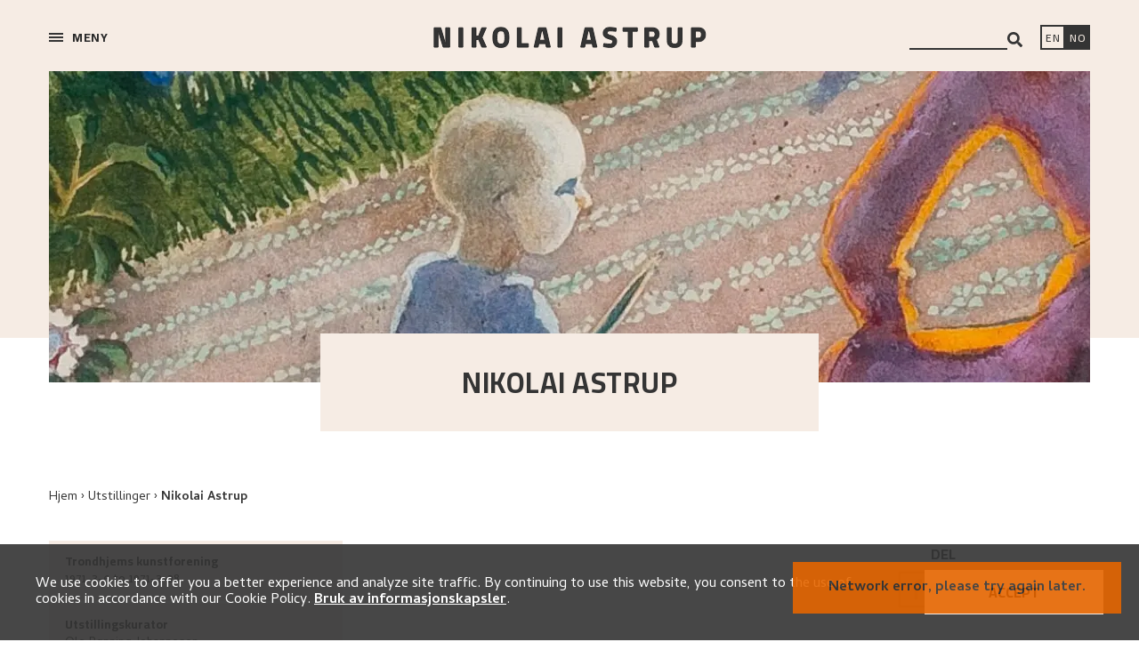

--- FILE ---
content_type: text/html; charset=utf-8
request_url: https://nikolai-astrup.no/nb/exhibition/119
body_size: 36013
content:
<!DOCTYPE html><html lang="nb" class="__variable_e44844 __variable_32e514"><head><meta name="viewport" content="width=device-width"/><meta charSet="UTF-8"/><meta name="robots" content="index, follow"/><meta name="googlebot" content="index, follow"/><meta property="og:type" content="website"/><meta property="og:site_name" content="Nikolai Astrup"/><link rel="canonical" href="https://nikolai-astrup.no/nb/exhibition/119"/><link rel="alternate" hrefLang="nb" href="https://nikolai-astrup.no/nb/exhibition/119"/><link rel="alternate" hrefLang="en" href="https://nikolai-astrup.no/en/exhibition/119"/><script id="gtag-config"></script><style>
            :root {
              --font-cairo: &#x27;__className_32e514&#x27;
              --font-cambay: &#x27;__className_e44844&#x27;
            }
          </style><title>Nikolai Astrup. Trondhjems kunstforening , 1971-3-6 to 1971-3-28 - Utstilling - Nikolai Astrup</title><meta name="description" content="Utstilling"/><meta property="og:title" content="Nikolai Astrup. Trondhjems kunstforening , 1971-3-6 to 1971-3-28 - Utstilling - Nikolai Astrup"/><meta property="og:description" content="Utstilling"/><meta name="twitter:card" content="summary_large_image"/><meta property="og:image" content="https://cdn.sanity.io/images/13shtj6s/kode_dev/7436553187fcd8e7eabe14236d5f21784d58b180-1756x350.jpg"/><meta property="og:image:width" content="1200"/><meta property="og:image:height" content="600"/><meta property="og:url" content="https://nikolai-astrup.no/nb/exhibition/119"/><link rel="preload" as="image" imageSrcSet="https://cdn.sanity.io/images/13shtj6s/kode_dev/7436553187fcd8e7eabe14236d5f21784d58b180-1756x350.jpg?auto=format&amp;fit=max&amp;w=640 640w, https://cdn.sanity.io/images/13shtj6s/kode_dev/7436553187fcd8e7eabe14236d5f21784d58b180-1756x350.jpg?auto=format&amp;fit=max&amp;w=750 750w, https://cdn.sanity.io/images/13shtj6s/kode_dev/7436553187fcd8e7eabe14236d5f21784d58b180-1756x350.jpg?auto=format&amp;fit=max&amp;w=828 828w, https://cdn.sanity.io/images/13shtj6s/kode_dev/7436553187fcd8e7eabe14236d5f21784d58b180-1756x350.jpg?auto=format&amp;fit=max&amp;w=1080 1080w, https://cdn.sanity.io/images/13shtj6s/kode_dev/7436553187fcd8e7eabe14236d5f21784d58b180-1756x350.jpg?auto=format&amp;fit=max&amp;w=1200 1200w, https://cdn.sanity.io/images/13shtj6s/kode_dev/7436553187fcd8e7eabe14236d5f21784d58b180-1756x350.jpg?auto=format&amp;fit=max&amp;w=1920 1920w, https://cdn.sanity.io/images/13shtj6s/kode_dev/7436553187fcd8e7eabe14236d5f21784d58b180-1756x350.jpg?auto=format&amp;fit=max&amp;w=2048 2048w, https://cdn.sanity.io/images/13shtj6s/kode_dev/7436553187fcd8e7eabe14236d5f21784d58b180-1756x350.jpg?auto=format&amp;fit=max&amp;w=3840 3840w" imageSizes="100vw" fetchPriority="high"/><meta name="next-head-count" content="21"/><script id="gtag-init" async="" src="https://www.googletagmanager.com/gtag/js?id=G-MQB1LLD2KL"></script><meta name="google-site-verification" content="5V8fX6XKbsk5mh0fWNtqA9465swcuxwugxOulxqqixE"/><link rel="stylesheet" href="https://cdnjs.cloudflare.com/ajax/libs/slick-carousel/1.6.0/slick.min.css"/><link rel="stylesheet" href="https://cdnjs.cloudflare.com/ajax/libs/slick-carousel/1.6.0/slick-theme.min.css"/><link rel="preload" href="/_next/static/css/06e62fc6f9e97fd9.css" as="style"/><link rel="stylesheet" href="/_next/static/css/06e62fc6f9e97fd9.css" data-n-g=""/><link rel="preload" href="/_next/static/css/6f096f5bcec3dbd1.css" as="style"/><link rel="stylesheet" href="/_next/static/css/6f096f5bcec3dbd1.css" data-n-p=""/><noscript data-n-css=""></noscript><script defer="" nomodule="" src="/_next/static/chunks/polyfills-c67a75d1b6f99dc8.js"></script><script src="/_next/static/chunks/webpack-68d6b06bbe6a87b0.js" defer=""></script><script src="/_next/static/chunks/framework-611c0ec205f98eb4.js" defer=""></script><script src="/_next/static/chunks/main-b04a25075fb88a7a.js" defer=""></script><script src="/_next/static/chunks/pages/_app-fb360fea0fedacb2.js" defer=""></script><script src="/_next/static/chunks/2160-5d8b3f51ed422300.js" defer=""></script><script src="/_next/static/chunks/5675-25e444984814f1a9.js" defer=""></script><script src="/_next/static/chunks/9928-3698118e677dc737.js" defer=""></script><script src="/_next/static/chunks/8721-5cf70780bc2bcdea.js" defer=""></script><script src="/_next/static/chunks/pages/%5Blang%5D/exhibition/%5Bid%5D-52d51e594e7416b6.js" defer=""></script><script src="/_next/static/5ufjvrdtK7bWtEUIsTNkb/_buildManifest.js" defer=""></script><script src="/_next/static/5ufjvrdtK7bWtEUIsTNkb/_ssgManifest.js" defer=""></script></head><body><div id="__next"><div><div class="content"><div class="wrapper  " style="opacity:0"><header class="header "><nav class=""><div class="nav-menu u-print-hide"><div class="close-icon close-menu"></div><div class="hamburger-wrapper"><div class="hamburger"><span></span><span></span><span></span></div><span class="hamburger-text">Navigation</span></div></div><a to="" parent="" class="logo" href="/en"><h2><div class="logo-image" style="background-image:url(https://cdn.sanity.io/images/13shtj6s/kode_dev/c44b5de4af6f1589fc31c9e94f3937acd4b4a7fa-307x24.svg)" aria-label="Nikolai Astrup"></div><div class="mobile-logo-image" style="background-image:url(https://cdn.sanity.io/images/13shtj6s/kode_dev/5257512921b83c5265da4e9574904ebc58093e72-180x15.svg)" aria-label="Nikolai Astrup"></div></h2></a><div class="widgets u-print-hide"><label class="search-widget__label" for="search"><span class="visually-hidden">search</span><input id="search" class="search-widget__input" type="text" value=""/><div class="search-widget__results-list search-results" style="display:none"><div class="close-icon"></div><p class="link-container">No results were found.</p></div><button class="search-widget__button" aria-label="Search"><svg stroke="currentColor" fill="currentColor" stroke-width="0" viewBox="0 0 512 512" height="1em" width="1em" xmlns="http://www.w3.org/2000/svg"><path d="M505 442.7L405.3 343c-4.5-4.5-10.6-7-17-7H372c27.6-35.3 44-79.7 44-128C416 93.1 322.9 0 208 0S0 93.1 0 208s93.1 208 208 208c48.3 0 92.7-16.4 128-44v16.3c0 6.4 2.5 12.5 7 17l99.7 99.7c9.4 9.4 24.6 9.4 33.9 0l28.3-28.3c9.4-9.4 9.4-24.6.1-34zM208 336c-70.7 0-128-57.2-128-128 0-70.7 57.2-128 128-128 70.7 0 128 57.2 128 128 0 70.7-57.2 128-128 128z"></path></svg></button></label><a aria-label="Switch language" href="/en/exhibition/119"><span class="language-switch__link-text lang-en active">EN</span></a><a aria-label="Bytt språk" href="/nb/exhibition/119"><span class="language-switch__link-text lang-nb ">NO</span></a></div></nav></header><main class="main-wrapper--30"><div class="resource-page exhibition resource-page--exhibition"><div class="header"><div class="header-image header-image--secondary__container" style="background-image:url(https://cdn.sanity.io/images/13shtj6s/kode_dev/7436553187fcd8e7eabe14236d5f21784d58b180-1756x350.jpg?w=20)"><img alt="" fetchPriority="high" decoding="async" data-nimg="fill" class="header-image--secondary__img" style="position:absolute;height:100%;width:100%;left:0;top:0;right:0;bottom:0;object-fit:cover;color:transparent" sizes="100vw" srcSet="https://cdn.sanity.io/images/13shtj6s/kode_dev/7436553187fcd8e7eabe14236d5f21784d58b180-1756x350.jpg?auto=format&amp;fit=max&amp;w=640 640w, https://cdn.sanity.io/images/13shtj6s/kode_dev/7436553187fcd8e7eabe14236d5f21784d58b180-1756x350.jpg?auto=format&amp;fit=max&amp;w=750 750w, https://cdn.sanity.io/images/13shtj6s/kode_dev/7436553187fcd8e7eabe14236d5f21784d58b180-1756x350.jpg?auto=format&amp;fit=max&amp;w=828 828w, https://cdn.sanity.io/images/13shtj6s/kode_dev/7436553187fcd8e7eabe14236d5f21784d58b180-1756x350.jpg?auto=format&amp;fit=max&amp;w=1080 1080w, https://cdn.sanity.io/images/13shtj6s/kode_dev/7436553187fcd8e7eabe14236d5f21784d58b180-1756x350.jpg?auto=format&amp;fit=max&amp;w=1200 1200w, https://cdn.sanity.io/images/13shtj6s/kode_dev/7436553187fcd8e7eabe14236d5f21784d58b180-1756x350.jpg?auto=format&amp;fit=max&amp;w=1920 1920w, https://cdn.sanity.io/images/13shtj6s/kode_dev/7436553187fcd8e7eabe14236d5f21784d58b180-1756x350.jpg?auto=format&amp;fit=max&amp;w=2048 2048w, https://cdn.sanity.io/images/13shtj6s/kode_dev/7436553187fcd8e7eabe14236d5f21784d58b180-1756x350.jpg?auto=format&amp;fit=max&amp;w=3840 3840w" src="https://cdn.sanity.io/images/13shtj6s/kode_dev/7436553187fcd8e7eabe14236d5f21784d58b180-1756x350.jpg?auto=format&amp;fit=max&amp;w=3840"/><div class="image-label header-image__label header-image__label--absolute"><div><h1>Nikolai Astrup</h1></div></div></div></div><nav aria-label="Breadcrumb navigation" class="breadcrumbs-nav breadcrumbs-nav--with-header"><ol class="breadcrumbs breadcrumbs--with-header  "><li class="breadcrumbs__item "><a to="" parent="" href="/en">Hjem</a></li><li class="breadcrumbs__item "><a to="exhibitions" parent="exhibitions" href="/en/exhibitions">Utstillinger</a></li><li class="breadcrumbs__item last-item"><span aria-current="page"><a id="119" parent="exhibition" href="/en/exhibition/119">Nikolai Astrup</a></span></li></ol></nav><div class="content-wrapper"><div><div class="content"><aside class="sidebar"><div class="sidebar-item"><a to="institution/15" parent="institution" id="15" href="/en/institution/15"><h3>Trondhjems kunstforening</h3></a><p>1971-3-6 to 1971-3-28</p></div><div class="sidebar-item"><h3>Utstillingskurator</h3><div class="curator"><p>Ole Rønning<!-- --> <!-- -->Johannesen</p></div></div><div class="sidebar-item"><h3>Utstillingstype</h3><p>Separat</p></div></aside><article class="main-content"><div class="resource-page__intro resource-page--exhibition__intro"></div></article><aside class="sidebar sidebar-right"><div class="social-share" aria-label="Del"><h3>Del</h3><button aria-label="facebook" class="react-share__ShareButton" style="background-color:transparent;border:none;padding:0;font:inherit;color:inherit;cursor:pointer"><img src="https://cdn.sanity.io/images/13shtj6s/kode_dev/faa3c2d7326885a05f1692437230a6ce0749112a-40x40.svg" alt=""/></button><button aria-label="twitter" class="react-share__ShareButton" style="background-color:transparent;border:none;padding:0;font:inherit;color:inherit;cursor:pointer"><img src="https://cdn.sanity.io/images/13shtj6s/kode_dev/d766251f16c20d306e17bd4db918f1c78ea3cd9a-40x40.png" alt=""/></button></div></aside></div><section class="resource-artworks"><h2 class="title">Utstilte kunstverk</h2><section class="artworks-preview"><div class="grid artworks-preview__grid"><div class="artwork artworks-preview__item grid__item"><a class="grid__item-a" to="artwork/11780" parent="artwork" id="11780" href="/en/artwork/11780"><div class="grid__item-no-image"></div><div class="artworks-preview-label--catalogue text grid__item-label"><h2>Autumn Evening, Dusk</h2><h3>Oil on canvas</h3><h3>Between<!-- --> <!-- -->1905 - 1908</h3><h3>Catalogue number 24</h3></div></a></div><div class="artwork artworks-preview__item grid__item"><a class="grid__item-a" to="artwork/14761" parent="artwork" id="14761" href="/en/artwork/14761"><img src="https://cr-static-images-dev.s3.eu-west-2.amazonaws.com/images/ow7wg5aaoxpi.jpg" alt="" class="grid__item-image"/><div class="artworks-preview-label--catalogue text grid__item-label"><h2>Milling Weather</h2><h3>Color woodcut on paper</h3><h3>1917 - 1927</h3><h3>Catalogue number 28</h3></div></a></div></div></section></section></div></div><div class="loading loading-indicator--undefined"><svg version="1.1" id="loader-1" xmlns="http://www.w3.org/2000/svg" x="0px" y="0px" width="40px" height="40px" viewBox="0 0 50 50"><path fill="#000" d="M25.251,6.461c-10.318,0-18.683,8.365-18.683,18.683h4.068c0-8.071,6.543-14.615,14.615-14.615V6.461z"><animateTransform attributeType="xml" attributeName="transform" type="rotate" from="0 25 25" to="360 25 25" dur="0.8s" repeatCount="indefinite"></animateTransform></path></svg></div></div></main><footer class="footer"><nav><div class="loading loading-indicator--undefined"><svg version="1.1" id="loader-1" xmlns="http://www.w3.org/2000/svg" x="0px" y="0px" width="40px" height="40px" viewBox="0 0 50 50"><path fill="#000" d="M25.251,6.461c-10.318,0-18.683,8.365-18.683,18.683h4.068c0-8.071,6.543-14.615,14.615-14.615V6.461z"><animateTransform attributeType="xml" attributeName="transform" type="rotate" from="0 25 25" to="360 25 25" dur="0.8s" repeatCount="indefinite"></animateTransform></path></svg></div></nav></footer></div></div></div></div><script id="__NEXT_DATA__" type="application/json">{"props":{"isServer":true,"initialState":{"errors":{"items":[]},"slides":{"slides":[],"isLoaded":false,"isLoading":false},"lang":{"lang":"en"},"footer":{"footer":[],"isLoaded":false,"isLoading":false},"artworks":{"artworks":[],"staticContent":{"data":{"_createdAt":"2019-09-30T12:27:48Z","_id":"cf882143-07e9-4a99-a1ef-c42de26d296a","_rev":"mbfIqfmmzOil0ADVQ32UPu","_type":"browseSection","_updatedAt":"2025-03-28T13:19:39Z","page_meta":{"_type":"meta","description":{"_type":"localeString","en":"This ongoing project aims to build a complete digital catalogue of Astrup’s artworks. View paintings, discover themes and connections, and access detailed information.","nb":"Utforsk den innholdsrike katalogen over Nikolai Astrups kunst. Katalogen blir løpende oppdatert med nyere forskning."},"title":{"_type":"localeString","en":"Artworks - Browse the Catalogue Raisonné - Nikolai Astrup","nb":"Verker - Utforsk Catalogue Raisonné - Nikolai Astrup"}},"share_icons":{"fb":{"_type":"image","asset":{"_ref":"image-faa3c2d7326885a05f1692437230a6ce0749112a-40x40-svg","_type":"reference"}},"tw":{"_type":"image","asset":{"_ref":"image-d766251f16c20d306e17bd4db918f1c78ea3cd9a-40x40-png","_type":"reference"}}},"top_banner":{"0":{"_key":"dbc8aa4f0455","_type":"browseSectionTopBanner","artwork_id":4125,"description":{"_type":"localeString","en":"1905 – 1906, Oil on canvas, 1203 x 1002 mm","nb":"1905 – 1906, Olje på lerret, 1203 x 1002 mm"},"image":{"_type":"image","asset":{"_ref":"image-888454753c64ffc791d563b52a722e0ab25b44af-1755x660-jpg","_type":"reference"}},"image_mobile":{"_type":"image","asset":{"_ref":"image-431c2549254d39d75abd9aee8612ebf6d9c5f1f7-470x350-jpg","_type":"reference"}},"image_tablet":{"_type":"image","asset":{"_ref":"image-888454753c64ffc791d563b52a722e0ab25b44af-1755x660-jpg","_type":"reference"}},"location":{"_type":"localeString","en":"KODE Art Museums and Composer Homes","nb":"KODE Kunstmuseer og komponisthjem"},"subtitle":{"_type":"localeString","en":"The curator’s selection:","nb":"Kuratorens valg:"},"title":{"_type":"localeString","en":"Barren Mountain","nb":"Kollen"}},"1":{"_key":"56c2a9695487","_type":"browseSectionTopBanner","artwork_id":4130,"description":{"_type":"localeString","en":"1915, Oil on canvas, 1360 x 1960 mm","nb":"1915, Olje på lerret, 1360 x 1960 mm"},"image":{"_type":"image","asset":{"_ref":"image-4f6c26c3a7321124ba0f93d784a3320903daaca9-1755x660-jpg","_type":"reference"}},"image_mobile":{"_type":"image","asset":{"_ref":"image-ad6c23fa215ca63b97e09ef851c21c4a95e54c6a-470x350-jpg","_type":"reference"}},"image_tablet":{"_type":"image","asset":{"_ref":"image-5e51837fc7e06149e6d7570dbd5879378a02257c-1756x873-jpg","_type":"reference"}},"location":{"_type":"localeString","en":"The Savings Bank Foundation DNB / KODE","nb":"Sparebankstiftelsen DnB / KODE"},"subtitle":{"_type":"localeString","en":"The curator’s selection:","nb":"Kuratorens valg:"},"title":{"_type":"localeString","en":"Midsummer Eve Bonfire","nb":"Priseld"}},"2":{"_key":"59a20e8e6448","_type":"browseSectionTopBanner","artwork_id":4164,"description":{"_type":"localeString","en":"1905 – 1907, Oil on canvas, 890 x 1100 mm","nb":"1905 – 1907, Olje på lerret, 890 x 1100 mm"},"image":{"_type":"image","asset":{"_ref":"image-ffbe9bddb97fc13434d874dae6cef986b54f8120-1755x660-jpg","_type":"reference"}},"image_mobile":{"_type":"image","asset":{"_ref":"image-fedda46d972a03e5eb25c36326c5ecaadc03c0a9-302x302-jpg","_type":"reference"}},"image_tablet":{"_type":"image","asset":{"_ref":"image-ffbe9bddb97fc13434d874dae6cef986b54f8120-1755x660-jpg","_type":"reference"}},"location":{"_type":"localeString","en":"The Savings Bank Foundation DNB / KODE","nb":"Sparebankstiftelsen DnB / KODE"},"subtitle":{"_type":"localeString","en":"The curator’s selection:","nb":"Kuratorens valg:"},"title":{"_type":"localeString","en":"Rainy Atmosphere beneath the Trees at Jølster Parsonage","nb":"Regnstemning under trærne ved Jølsters prestegård"}},"3":{"_key":"d28725f381f3","_type":"browseSectionTopBanner","artwork_id":4140,"description":{"_type":"localeString","en":"1920, Oil on canvas, 650 x 465 mm","nb":"1920, Olje på lerret, 650 x 465 mm"},"image":{"_type":"image","asset":{"_ref":"image-6e852e1797cdf51010283b9d987ba14a429555a7-1755x660-jpg","_type":"reference"}},"image_mobile":{"_type":"image","asset":{"_ref":"image-9916402498a3112f7df78c69747ba3a4ed531c36-470x350-jpg","_type":"reference"}},"image_tablet":{"_type":"image","asset":{"_ref":"image-120bc65abfa968622d1723f0d555b53dc941845a-1756x873-jpg","_type":"reference"}},"location":{"_type":"localeString","en":"The Savings Bank Foundation / KODE","nb":"Sparebankstiftelsen DnB / KODE"},"subtitle":{"_type":"localeString","en":"The curator’s selection:","nb":"Kuratorens valg:"},"title":{"_type":"localeString","en":"A Morning in March","nb":"Marsmorgen"}},"4":{"_key":"d76f346f019a","_type":"browseSectionTopBanner","artwork_id":4152,"description":{"_type":"localeString","en":"1926 – 1927, Oil on canvas, 780 x 1000 mm","nb":"1926 – 1927, Olje på lerret, 780 x 1000 mm"},"image":{"_type":"image","asset":{"_ref":"image-f95745f8522a17bbb2456693c7f40a720bf92a72-1755x660-jpg","_type":"reference"}},"image_mobile":{"_type":"image","asset":{"_ref":"image-d3589b49a6e470445744fdf1033d060c91c793b2-470x350-jpg","_type":"reference"}},"image_tablet":{"_type":"image","asset":{"_ref":"image-f95745f8522a17bbb2456693c7f40a720bf92a72-1755x660-jpg","_type":"reference"}},"location":{"_type":"localeString","en":"The Savings Bank Foundation DNB / KODE","nb":"Sparebankstiftelsen DnB / KODE"},"subtitle":{"_type":"localeString","en":"The curator’s selection:","nb":"Kuratorens valg:"},"title":{"_type":"localeString","en":"Apple Tree in Bloom","nb":"Epletre i blomst"}}}},"isLoading":false,"isLoaded":true},"isLoaded":false,"isLoading":false,"query":"","page":1,"filters":{"asc":false,"order":false,"gridView":true,"search":"","locations":[],"object_types":[],"subjects":[],"dates_from":null,"dates_to":null,"keyword":"","whereabouts_unknown":0}},"artworksTypes":{"artworks":[],"staticContent":{"data":[],"isLoaded":false,"isLoading":false},"isLoaded":false,"isLoading":false,"query":"","page":1,"filters":{"asc":false,"order":false,"cr_number_asc":null,"greve_number_asc":null,"gridView":true,"search":"","locations":[],"object_types":[],"subjects":[],"dates_from":null,"dates_to":null,"keyword":"","whereabouts_unknown":0}},"artwork":{"artworks":{},"hasErrors":false,"isLoaded":false,"isLoading":false,"isReloaded":true,"currentId":null},"banners":{"banners":[],"isLoaded":false,"isLoading":false},"bannersSettings":{"bannersSettings":[],"isLoaded":false,"isLoading":false},"bibliographies":{"bibliographies":{"data":[],"pagination":{}},"isLoaded":false,"isLoading":false,"loadMore":true,"query":"","page":1,"staticContent":{"data":[],"isLoaded":false,"isLoading":false},"filters":{"asc":false,"order":false,"alphabetical":true,"sidebarFilters":[]}},"biographies":{"biographies":[],"isLoaded":false,"isLoading":false,"loadMore":true,"query":"","page":1,"staticContent":{"data":[],"isLoaded":false,"isLoading":false},"filters":{"asc":false,"order":false,"alphabetical":true}},"institutions":{"institutions":[],"isLoaded":false,"isLoading":false,"loadMore":true,"query":"","page":1,"staticContent":{"data":[],"isLoaded":false,"isLoading":false},"filters":{"asc":false,"alphabetical":true}},"exhibitions":{"exhibitions":[],"isLoaded":false,"isLoading":false,"loadMore":true,"page":1,"staticContent":{"data":{"background_images":{"0":{"_key":"d51bec8c1a16","_type":"image","asset":{"_ref":"image-37471b40d055bd85c33dc0f80c237346447be523-302x303-jpg","_type":"reference"}},"1":{"_key":"d305a30f3cb8","_type":"image","asset":{"_ref":"image-ad688e8ea7e7b3a10031cd6eba63bba7f48bf86f-303x302-jpg","_type":"reference"}},"2":{"_key":"c9d52042ba5e","_type":"image","asset":{"_ref":"image-bcc3dd73bfefbdfe4f4b9cd01b8cca3a6248d8c4-302x302-jpg","_type":"reference"}},"3":{"_key":"8ca39e3eae6f","_type":"image","asset":{"_ref":"image-61930332289820570ceac33b6c12c2dc7c109989-302x302-jpg","_type":"reference"}},"4":{"_key":"8828c1391d48","_type":"image","asset":{"_ref":"image-dfd8312dbb04f29741aa4a5686243911a46709c1-302x302-jpg","_type":"reference"}},"5":{"_key":"6628d10d43c2","_type":"image","asset":{"_ref":"image-8b97f9c343b74cc06b7db0da0a42b270ace60b33-302x304-jpg","_type":"reference"}},"6":{"_key":"372e519561dd","_type":"image","asset":{"_ref":"image-a23ec891f54b14c18fbe7e5816272db601ac1a39-302x302-jpg","_type":"reference"}},"7":{"_key":"7baf9e3aec53","_type":"image","asset":{"_ref":"image-fedda46d972a03e5eb25c36326c5ecaadc03c0a9-302x302-jpg","_type":"reference"}},"8":{"_key":"5dbee093cce0","_type":"image","asset":{"_ref":"image-351d26694191db295758b7cfdc110c4ce5d2a6d6-302x302-jpg","_type":"reference"}},"9":{"_key":"653e4d246a3f","_type":"image","asset":{"_ref":"image-c157e2a054a37ca351f5d48bb8656b94cfc1914b-302x302-png","_type":"reference"}},"10":{"_key":"de7fb2b775aa","_type":"image","asset":{"_ref":"image-0b08c2cbcf7adaf058c652d0f40fedbc1778955d-302x303-jpg","_type":"reference"}},"11":{"_key":"4649b7a127ee","_type":"image","asset":{"_ref":"image-225f68a4cc5bb9dc211a20d3643fb7d7c72e1b74-302x302-jpg","_type":"reference"}},"12":{"_key":"dd852de5e127","_type":"image","asset":{"_ref":"image-bcc3dd73bfefbdfe4f4b9cd01b8cca3a6248d8c4-302x302-jpg","_type":"reference"}},"13":{"_key":"c7a07a8ace03","_type":"image","asset":{"_ref":"image-3cf04aa38789e3a2eae2e1fb24d82f8ce42bc1b3-302x302-jpg","_type":"reference"}},"14":{"_key":"caaee16e4797","_type":"image","asset":{"_ref":"image-17002933e7a5addf5420e21cf9f0f48b4a9e35d4-302x302-jpg","_type":"reference"}},"15":{"_key":"f687d632d706","_type":"image","asset":{"_ref":"image-48ea5a78d75d7a747e6d98d6b1a25afca0ce986a-302x302-jpg","_type":"reference"}},"16":{"_key":"5537d5c4e5ab","_type":"image","asset":{"_ref":"image-88ad5d4545e67eda826bc3a103ac89f0e16805f4-303x302-jpg","_type":"reference"}},"17":{"_key":"a3c0b8cf933c","_type":"image","asset":{"_ref":"image-9d0fc93743bab57f0657d90cbb63a312b237d497-302x302-jpg","_type":"reference"}},"18":{"_key":"e2eb3093a0df","_type":"image","asset":{"_ref":"image-9ab3f171954f7c6c47b26c10cee6a5323d4c77a5-302x302-jpg","_type":"reference"}},"19":{"_key":"11ffb58645a8","_type":"image","asset":{"_ref":"image-4d21e4036024245a60279d3e131f0cd634437cc0-302x302-jpg","_type":"reference"}},"20":{"_key":"dd4d069f31f7","_type":"image","asset":{"_ref":"image-7f21a6541db6b35d8f5e834a858c615f3d34bec5-302x304-jpg","_type":"reference"}},"21":{"_key":"1931a8de2b16","_type":"image","asset":{"_ref":"image-b48b1f38f686c4efc8a366c1613dd93e70311ebf-302x302-jpg","_type":"reference"}},"22":{"_key":"dd43ecaca279","_type":"image","asset":{"_ref":"image-ca0b0c926e947869b490f7ed86e4abeec0725d2e-302x302-jpg","_type":"reference"}},"23":{"_key":"9eb63d2547e0","_type":"image","asset":{"_ref":"image-53f9a612e87a0a1fb935bde382545311d27d2940-302x302-jpg","_type":"reference"}},"24":{"_key":"88fe0e82429d","_type":"image","asset":{"_ref":"image-dffb105f1ecf84a714accafd9f7126a9555d7546-302x302-jpg","_type":"reference"}},"25":{"_key":"55379e4cb126","_type":"image","asset":{"_ref":"image-07257b7866db1aff6284383531ba244205b1b5b3-302x303-jpg","_type":"reference"}},"26":{"_key":"2dbb3dc9e877","_type":"image","asset":{"_ref":"image-ab3fe0cf3fade1059e4f6aece548e3fe1072940d-302x302-jpg","_type":"reference"}},"27":{"_key":"79fa77bd2fe1","_type":"image","asset":{"_ref":"image-3e90626469733d4a7fad4e9ae790d0c157084c87-302x302-jpg","_type":"reference"}},"28":{"_key":"d60a4443d7ed","_type":"image","asset":{"_ref":"image-70c1ad5aa5516b62c9d1c5125465a7059faa9853-302x302-jpg","_type":"reference"}},"29":{"_key":"c0b1e07b5721","_type":"image","asset":{"_ref":"image-29450fb5a897bc3dd341e21d154cd6d986e84528-302x302-jpg","_type":"reference"}}},"bottom_banners":null,"header_images":{"0":{"_key":"1d2c1bf7b639","_type":"image","asset":{"_ref":"image-130b30fe16e694810d4eb5b8476ed8d18210d768-1756x350-jpg","_type":"reference"}},"1":{"_key":"e7634e364ed6","_type":"image","asset":{"_ref":"image-c9070c1f6a026feed8c73c884c932fdc6b8df132-1756x349-jpg","_type":"reference"}},"2":{"_key":"8e8abbc685bc","_type":"image","asset":{"_ref":"image-27511667076763917aba1e3dcfa24c4b18c9b53e-1756x350-jpg","_type":"reference"}},"3":{"_key":"ae8a40748e22","_type":"image","asset":{"_ref":"image-8086ba7d6ad93d5a2d4926c5e3a06169b88cd8b8-1756x350-jpg","_type":"reference"}},"4":{"_key":"59d9988c7251","_type":"image","asset":{"_ref":"image-20d3815846a8caea05902484386ab04281236a6f-1756x350-jpg","_type":"reference"}},"5":{"_key":"0fffcc4f1db0","_type":"image","asset":{"_ref":"image-71b34c7725a807799f033345706b404f066fff2c-1756x350-jpg","_type":"reference"}},"6":{"_key":"0739a0cbd6aa","_type":"image","asset":{"_ref":"image-1a4139848f33950439cddbc6dabd764f41a60e77-1756x350-jpg","_type":"reference"}},"7":{"_key":"1841515ad792","_type":"image","asset":{"_ref":"image-c9d86faf6bfd1b9de9630759ca4e683359020790-1756x350-jpg","_type":"reference"}},"8":{"_key":"01527791673c","_type":"image","asset":{"_ref":"image-8939019698d69befde9f89637314a4abf5b08ac8-1756x350-jpg","_type":"reference"}},"9":{"_key":"83546262137f","_type":"image","asset":{"_ref":"image-2de7b7b75fa0b89d28cd83d53fb9172edae3eb81-1756x350-jpg","_type":"reference"}},"10":{"_key":"33d098b4cbfe","_type":"image","asset":{"_ref":"image-5bce5f2f1c70b69f28e685e0e67e7e7883df5b03-1756x350-jpg","_type":"reference"}},"11":{"_key":"7cc002d526c5","_type":"image","asset":{"_ref":"image-3053cc7f180e5cbcce051b0bd904d0a20160754f-1756x350-jpg","_type":"reference"}},"12":{"_key":"9dffcf158e9b","_type":"image","asset":{"_ref":"image-27511667076763917aba1e3dcfa24c4b18c9b53e-1756x350-jpg","_type":"reference"}},"13":{"_key":"90c1914cf0a9","_type":"image","asset":{"_ref":"image-216d1b09f0bbb24821a0d32fe35a0ab7ec79793a-1756x350-jpg","_type":"reference"}},"14":{"_key":"3dd640bc3929","_type":"image","asset":{"_ref":"image-9f4bad0ed27be6af75598782f6f9b9b362d53f6c-1756x350-jpg","_type":"reference"}},"15":{"_key":"56ded9a27eab","_type":"image","asset":{"_ref":"image-d9a702726ac660eecbc078971293717bc9aa38e9-1756x350-jpg","_type":"reference"}},"16":{"_key":"0201b1c0c125","_type":"image","asset":{"_ref":"image-475d232fbe2515eb1dd223525c4048d135ae35c0-1756x350-jpg","_type":"reference"}},"17":{"_key":"b53b4a1b969d","_type":"image","asset":{"_ref":"image-7952e9f40ba775732c52f5d48afc4ddfd887993e-1756x350-jpg","_type":"reference"}},"18":{"_key":"1801f0312f3b","_type":"image","asset":{"_ref":"image-6f670262128abc2735d8830d4c400fdd4de32ea5-1756x350-jpg","_type":"reference"}},"19":{"_key":"aa2cf38010b7","_type":"image","asset":{"_ref":"image-eb2b3de9aae6caafc25fe002792d88fbde31f6df-1756x350-jpg","_type":"reference"}},"20":{"_key":"27eeb0614bf2","_type":"image","asset":{"_ref":"image-05c45ae8fe738b7e1911733c7800589031f8ba24-1756x350-jpg","_type":"reference"}},"21":{"_key":"924e9a82d24f","_type":"image","asset":{"_ref":"image-9411b4726ba79ab9fba36ce39d210de853b2e378-1756x350-jpg","_type":"reference"}},"22":{"_key":"56a834bf8e43","_type":"image","asset":{"_ref":"image-060f98ad14b9e716fab1d058c02933a5307ac96c-1756x350-jpg","_type":"reference"}},"23":{"_key":"f3806e79badb","_type":"image","asset":{"_ref":"image-3b654907fed1cb48205fdcc15f2fdbd841dddf09-1756x350-jpg","_type":"reference"}},"24":{"_key":"85ebdc4f8f17","_type":"image","asset":{"_ref":"image-8b80e2bbdd75ce46e9908ef4de43bdfe3518789b-1756x350-jpg","_type":"reference"}},"25":{"_key":"0362bbcb9a92","_type":"image","asset":{"_ref":"image-785b09a6f1b240c2e8a8931aca728cd7e8dd725f-1756x349-jpg","_type":"reference"}},"26":{"_key":"cb5e378a1e3c","_type":"image","asset":{"_ref":"image-1b3de6fc1bc22004a472bcaf957d72edb4e03e97-1756x350-jpg","_type":"reference"}},"27":{"_key":"3fb2ceb21599","_type":"image","asset":{"_ref":"image-535b83254d7ce0cb4b497b5c99fd439f79dd3a3c-1756x350-jpg","_type":"reference"}},"28":{"_key":"35a9def597a4","_type":"image","asset":{"_ref":"image-655993d374c5057331593efa48577d7674d5c2ad-1756x350-jpg","_type":"reference"}},"29":{"_key":"5212a7958cf2","_type":"image","asset":{"_ref":"image-7436553187fcd8e7eabe14236d5f21784d58b180-1756x350-jpg","_type":"reference"}}},"intro":{"_type":"localeText","en":"The exhibition history is major source of information for the Catalogue Raisonné as it contains details about the work and information about its provenance. Since his debut in 1899, Nikolai Astrup’s art has been shown in numerous exhibitions, both in Norway and abroad. The database presents the solo and group exhibitions separately. During his lifetime, Astrup arranged four solo exhibitions and participated in 15 group exhibitions. The database is regularly updated with current exhibitions. Each exhibition is presented with dates, institution and curator, reference to a catalogue, reviews and other coverage, in addition to a gallery of the exhibited works. The galleries are updated parallel to the Catalogue Raisonné.","nb":"Utstillingshistorikken er ei sentral kjelde for catalogue raisonné, sidan denne historikken inneheld verksinformasjon og opplysningar om eigarskap. Frå debuten i 1899 har Nikolai Astrups kunst vore vist ved ei rekkje utstillingar, både i Noreg og i utlandet. Databasen er delt mellom separate og kollektive utstillingar. I si eiga tid arrangerte Astrup fire separate utstillingar og deltok i 15 kollektive utstillingar. Databasen vert jamleg oppdatert med aktuelle utstillingar. Den enkelte utstillinga er presentert med dato, institusjon og kurator, referanseliste over katalog, kritikk og andre omtalar, og dessutan eit galleri med utstilte verk. Galleria vert oppdaterte parallelt med catalogue raisonné."},"single_page_bottom_banners":null},"isLoading":false,"isLoaded":true},"filters":{"asc":false,"order":false,"gridView":true,"timeline":"past","solo":1}},"singlePageExhibitions":{"exhibitions":{"119":{"id":119,"title":"Nikolai Astrup","title_en":null,"title_nb":null,"location":"Trondheim","is_separate":1,"reviewed":null,"published":1,"from_year":1971,"from_month":3,"from_day":6,"from_accuracy":10,"to_year":1971,"to_month":3,"to_day":28,"to_accuracy":10,"date_from":"2019-04-16","date_to":"2019-04-16","date_accuracy":null,"gallery_id":15,"created_at":null,"updated_at":"2019-04-16T07:12:54.000000Z","translations":{"en":{"id":903,"exhibition_id":119,"description":null,"rich_description":null,"language":"en","created_at":"2021-05-26T18:33:58.000000Z","updated_at":"2021-05-26T18:33:58.000000Z"},"nb":{"id":904,"exhibition_id":119,"description":null,"rich_description":null,"language":"nb","created_at":"2021-05-26T18:33:58.000000Z","updated_at":"2021-05-26T18:33:58.000000Z"}},"artworks":[{"id":21032,"stable_id":11780,"type":"painting","width":900,"height":600,"frame_width":null,"frame_height":null,"motif_min_width":null,"motif_max_width":null,"motif_min_height":null,"motif_max_height":null,"plate_min_width":null,"plate_max_width":null,"plate_min_height":null,"plate_max_height":null,"plate_depth":null,"format":"cm","latitude":null,"longitude":null,"authenticity":null,"location":null,"location_other_text":null,"other_date":5,"date_year":null,"date_month":null,"year_date":null,"illus_1":null,"illus_2":null,"cr_number":146,"nr_askeland":null,"nr_loge_k":null,"nr_loge_ny":null,"ref_id":null,"sbs_nr":null,"verk_id":null,"bkm_dep":null,"greve_cat_nr":null,"accession_nr":null,"astrups_list":25,"id_nam":"[U015]","id_privat":null,"signature_type":null,"signature":null,"reviewed":0,"published":1,"whereabouts_unknown":1,"theme":null,"created_at":"2025-09-02T07:43:07.000000Z","updated_at":"2025-09-02T07:43:07.000000Z","year_from":1905,"year_to":1908,"stretcher_height":null,"stretcher_width":null,"depth":null,"motif_height":null,"motif_width":null,"support_height":null,"support_width":null,"print_height":null,"print_width":null,"paper_height":null,"paper_width":null,"deleted_at":null,"pivot":{"exhibition_id":119,"artwork_id":21032,"year":null,"page":"[upag]","catalogue_no":24},"images":[],"translations":{"nb":{"id":37219,"title":null,"body":"\u003cp\u003eDet finst ingen kjente fotografi av dette måleriet, men i samband med Minneutstillinga i 1928 noterer kunsthistorikaren Magnhild Ødvin Bukdahl (1899–1988) nokre stikkord i sin katalog: \"kone, törklede, gutt\". I lys av Astrup sin tittel er desse figurane plassert i eit landskap i haustskumring.\u003cbr\u003e\n\u003cbr\u003e\nMåleriet var til sals på Astrup si utstilling i Bergens kunstforening i 1908 for 50 kroner. Det vart ikkje selt, men protokollen viser at det vart sendt til Ole Johannessen (1858–1948) i Bergen. Johannessen var gift med Hanna Lodtz (1862–1948), som var kusine av Astrup si mor, Petra Constanse Astrup, f. Lodtz (1860–1930). I samband med utstillinga vart fleire bilete sende til Johannessen for oppbevaring.\u003cbr\u003e\n\u003cbr\u003e\nSeinare, i 1927, fører Astrup opp Jacob Høst som eigar av måleriet, men her blandar han truleg saman to brør: (Ude) Jacob Høst (1859–1934) og Eivind Høst (1870–1935). Året etter, i 1928, er nemleg måleriet, med same tittel og mål, utlånt til minneutstillinga av Eivind Høst. Då Eivind Høst døydde i 1935, gjekk måleriet i arv til dottera Astrid Høst, gift Schreiner (1907–1969). Ho lånte det ut til Astrup-utstillingane i Oslo og Bergen i 1955 og 1956. I Astrup-utstillinga i 1971 har verket på ny skifta eigar, men denne personen var anonymisert i verkslista. Etter dette er historikken ukjent.\u003cbr\u003e\n\u003cbr\u003e\nI utstillingane har måleriet vore oppført som signert, «Astrup», og med måla 60 x 90 cm. På Astrup-utstillinga i 1956 var det datert til 1912. \u0026nbsp;\u003c/p\u003e","crit_commentary":null,"tech_description":null,"alternative_titles":null,"signature":null,"inscription":null,"verso_inscription":null,"collection":null,"acquisitions":null,"comments":null,"subject":null,"subtitle":null,"language":"nb","artwork_id":21032,"created_at":"2025-09-02T07:43:07.000000Z","updated_at":"2025-09-02T07:43:07.000000Z"},"en":{"id":37220,"title":null,"body":"\u003cp\u003eThere are no known photographs of this painting, however during the memorial exhibition in 1928 the art historian Magnhild Ødvin Bukdahl (1899–1988) writes the following notes in her copy of the exhibition catalogue: \"woman, cloth, boy\". Along with Astrup’s title this indicates that the motif is a landscape painting depicting twilight in autumn with figures.\u003cbr\u003e\n\u003cbr\u003e\nThe painting was on sale at Astrup’s 1908 exhibition at \u003cem\u003eBergens kunstforening\u003c/em\u003e (art society) for 50 kroner. The painting was not sold, but the society’s records show that the painting was sent to Ole Johannessen (1858–1948) in Bergen. Johannessen was married to Hanna Lodtz (1862–1948), who was a cousin of Astrup’s mother, Petra Constanse Astrup, née Lodtz (1860–1930). In conjunction with the exhibition, several pictures were sent to Johannessen to be stored.\u003cbr\u003e\n\u003cbr\u003e\nLater, in 1927, the artist listed Jacob Høst as the owner of the painting. Here Astrup is probably mixing up two brothers – (Ude) Jacob Høst (1859–1934) and Eivind Høst (1870–1935) – because the following year, in 1928, the painting, with the same title and measurements, is loaned to the memorial exhibitions by Eivind Høst. At Eivind Høst’s death in 1935 the painting was inherited by his daughter Astrid Høst, whose married name was Schreiner (1907–1969). She subsequently loaned it to the Astrup exhibitions in Oslo and Bergen in 1955 and 1956. By the time of the Astrup exhibition in 1971, the work has once again changed hands, but the new owner is anonymised in the list of works. The subsequent history of the work is unknown.\u003cbr\u003e\n\u003cbr\u003e\nIn the exhibition catalogues, the painting is listed as being signed “Astrup” and measuring 60 x 90 cm. For the Astrup exhibition in 1956, the work is dated 1912. \u0026nbsp;\u003c/p\u003e","crit_commentary":null,"tech_description":null,"alternative_titles":null,"signature":null,"inscription":null,"verso_inscription":null,"collection":null,"acquisitions":null,"comments":null,"subject":null,"subtitle":null,"language":"en","artwork_id":21032,"created_at":"2025-09-02T07:43:07.000000Z","updated_at":"2025-09-02T07:43:07.000000Z"}},"titles":[{"id":40070,"artwork_id":21032,"status":"previous","created_at":"2025-09-02T07:43:07.000000Z","updated_at":"2025-09-02T07:43:07.000000Z","translations":[{"id":80139,"title_id":40070,"title":"Landskap","language":"nb","created_at":"2025-09-02T07:43:07.000000Z","updated_at":"2025-09-02T07:43:07.000000Z"},{"id":80140,"title_id":40070,"title":"Landscape","language":"en","created_at":"2025-09-02T07:43:07.000000Z","updated_at":"2025-09-02T07:43:07.000000Z"}]},{"id":40071,"artwork_id":21032,"status":"astrups_title","created_at":"2025-09-02T07:43:07.000000Z","updated_at":"2025-09-02T07:43:07.000000Z","translations":[{"id":80141,"title_id":40071,"title":"Höstkveld skùmring","language":"nb","created_at":"2025-09-02T07:43:07.000000Z","updated_at":"2025-09-02T07:43:07.000000Z"},{"id":80142,"title_id":40071,"title":"Autumn Evening, Dusk","language":"en","created_at":"2025-09-02T07:43:07.000000Z","updated_at":"2025-09-02T07:43:07.000000Z"}]},{"id":40072,"artwork_id":21032,"status":"previous","created_at":"2025-09-02T07:43:07.000000Z","updated_at":"2025-09-02T07:43:07.000000Z","translations":[{"id":80143,"title_id":40072,"title":"Høstkveld - Skumring","language":"nb","created_at":"2025-09-02T07:43:07.000000Z","updated_at":"2025-09-02T07:43:07.000000Z"},{"id":80144,"title_id":40072,"title":"Autumn Evening, Dusk","language":"en","created_at":"2025-09-02T07:43:07.000000Z","updated_at":"2025-09-02T07:43:07.000000Z"}]},{"id":40073,"artwork_id":21032,"status":"previous","created_at":"2025-09-02T07:43:07.000000Z","updated_at":"2025-09-02T07:43:07.000000Z","translations":[{"id":80145,"title_id":40073,"title":"Jølsterlandskap","language":"nb","created_at":"2025-09-02T07:43:07.000000Z","updated_at":"2025-09-02T07:43:07.000000Z"},{"id":80146,"title_id":40073,"title":"Jølster Landscape","language":"en","created_at":"2025-09-02T07:43:07.000000Z","updated_at":"2025-09-02T07:43:07.000000Z"}]},{"id":40074,"artwork_id":21032,"status":"established","created_at":"2025-09-02T07:43:07.000000Z","updated_at":"2025-09-02T07:43:07.000000Z","translations":[{"id":80147,"title_id":40074,"title":"Høstkveld, skumring","language":"nb","created_at":"2025-09-02T07:43:07.000000Z","updated_at":"2025-09-02T07:43:07.000000Z"},{"id":80148,"title_id":40074,"title":"Autumn Evening, Dusk","language":"en","created_at":"2025-09-02T07:43:07.000000Z","updated_at":"2025-09-02T07:43:07.000000Z"}]}],"techniques":[{"id":21050,"artwork_id":21032,"technique":"oil","created_at":"2025-09-02T07:43:07.000000Z","updated_at":"2025-09-02T07:43:07.000000Z"}],"materials":[{"id":17066,"artwork_id":21032,"material":"canvas","created_at":"2025-09-02T07:43:07.000000Z","updated_at":"2025-09-02T07:43:07.000000Z"}]},{"id":18758,"stable_id":14761,"type":"print","width":null,"height":null,"frame_width":null,"frame_height":null,"motif_min_width":null,"motif_max_width":null,"motif_min_height":null,"motif_max_height":null,"plate_min_width":null,"plate_max_width":null,"plate_min_height":null,"plate_max_height":null,"plate_depth":null,"format":null,"latitude":null,"longitude":null,"authenticity":null,"location":null,"location_other_text":null,"other_date":8,"date_year":1917,"date_month":null,"year_date":null,"illus_1":null,"illus_2":null,"cr_number":null,"nr_askeland":45,"nr_loge_k":null,"nr_loge_ny":null,"ref_id":null,"sbs_nr":null,"verk_id":"BKM.Dep.00494/07","bkm_dep":null,"greve_cat_nr":39,"accession_nr":null,"astrups_list":null,"id_nam":null,"id_privat":null,"signature_type":0,"signature":null,"reviewed":0,"published":1,"whereabouts_unknown":0,"theme":null,"created_at":"2025-05-26T16:32:33.000000Z","updated_at":"2025-05-26T16:32:33.000000Z","year_from":1917,"year_to":1927,"stretcher_height":null,"stretcher_width":null,"depth":null,"motif_height":null,"motif_width":null,"support_height":null,"support_width":null,"print_height":412,"print_width":500,"paper_height":412,"paper_width":500,"deleted_at":null,"pivot":{"exhibition_id":119,"artwork_id":18758,"year":null,"page":"upag.","catalogue_no":28},"images":[{"id":33893,"url":"https://cr-static-images-dev.s3.eu-west-2.amazonaws.com/images/i8etdihufq66.jpg","width":1080,"height":882,"thumb_url":"https://cr-static-images-dev.s3.eu-west-2.amazonaws.com/images/ow7wg5aaoxpi.jpg","thumb_width":512,"thumb_height":418,"large_url":"https://cr-static-images-dev.s3.eu-west-2.amazonaws.com/images/79ciwcddzf9g.jpg","large_width":1280,"large_height":1045,"photographer":null,"artwork_id":18758,"parent_id":18758,"type":"photo_1","created_at":"2025-05-26T16:32:33.000000Z","updated_at":"2025-05-26T16:32:33.000000Z","page_number":null,"translations":{"id":20902,"image_id":33893,"text":null,"text_nb":null,"text_en":null,"photo_credit_nb":"Dag Fosse / Kode","photo_credit_en":null,"alt_text_en":null,"alt_text_nb":null,"language":null,"created_at":"2025-05-26T16:32:33.000000Z","updated_at":"2025-05-26T16:32:33.000000Z"}}],"translations":[],"titles":[{"id":34102,"artwork_id":18758,"status":"established","created_at":"2025-05-26T16:32:33.000000Z","updated_at":"2025-05-26T16:32:33.000000Z","translations":[{"id":68203,"title_id":34102,"title":"Kvennagong","language":"nb","created_at":"2025-05-26T16:32:33.000000Z","updated_at":"2025-05-26T16:32:33.000000Z"},{"id":68204,"title_id":34102,"title":"Milling Weather","language":"en","created_at":"2025-05-26T16:32:33.000000Z","updated_at":"2025-05-26T16:32:33.000000Z"}]}],"techniques":[{"id":18591,"artwork_id":18758,"technique":"colour_woodcut","created_at":"2025-05-26T16:32:33.000000Z","updated_at":"2025-05-26T16:32:33.000000Z"}],"materials":[{"id":14753,"artwork_id":18758,"material":"paper","created_at":"2025-05-26T16:32:33.000000Z","updated_at":"2025-05-26T16:32:33.000000Z"}]}],"institution":{"id":15,"name":"Trondhjems kunstforening","name_en":null,"hide_name":null,"founded":1845,"closed":"","is_closed":1,"photo":null,"biography":"Trondhjems kunstforening ble opprettet i 1845 etter initiativ fra I.C. Dahl. I 1997 ble kunstforeningens samling og galleribygning overtatt av det nyopprettede Trondheim Kunstmuseum.","biography_nb":null,"city":"7013 Trondheim","street":"Bispegata 7B","reviewed":null,"published":null,"created_at":"2019-02-21T08:41:52.000000Z","updated_at":"2020-08-13T07:45:50.000000Z"},"currators":[{"id":384,"firstname":"Ole Rønning","lastname":"Johannesen","hide_name":null,"gender":null,"reviewed":0,"published":0,"title":null,"date_birth":"2019-04-16","date_death":"2019-04-16","birth_year":1922,"birth_month":2,"birth_day":26,"death_year":2015,"death_month":12,"death_day":23,"accuracy_birth":10,"accuracy_death":10,"reference_date_id":null,"profession_id":null,"nationality_id":null,"biography":null,"biography_en":null,"photo":null,"photo_credit":null,"notes":null,"created_at":"2019-04-16T12:53:11.000000Z","updated_at":"2019-04-16T12:53:11.000000Z","pivot":{"exhibition_id":119,"person_id":384}}],"references":[]}},"isLoaded":true,"isLoading":false,"isReloaded":true,"currentId":"119","hasErrors":false,"filters":{"asc":false,"order":false,"gridView":true,"page":1,"search":""}},"singlePageInstitutions":{"institutions":{},"isLoaded":false,"isLoading":false,"isReloaded":true,"hasErrors":false,"currentId":null,"filters":{"asc":false,"order":false,"gridView":true,"page":1,"search":"","locations":[],"object_types":[],"subjects":[],"dates_from":null,"dates_to":null}},"singlePageBiographies":{"biographies":{},"isLoaded":false,"isLoading":false,"isReloaded":true,"currentId":null,"hasErrors":false,"filters":{"asc":false,"order":false,"gridView":true,"page":1}},"contact":{"contact":"","form":{"name":"","email":"","subject":"","document":[],"message":""},"isLoaded":false,"isLoading":false,"isSubmitting":false,"isSubmitted":false},"general":{"isSearching":false,"query":"","searchResult":"","staticContent":{"data":{"_createdAt":"2019-10-08T14:41:35Z","_id":"a6557494-32f6-4e7a-9bf9-0c767054611b","_rev":"aOT1sO0uhngdTYJtp7VzK4","_type":"header","_updatedAt":"2024-03-07T09:42:19Z","favicon":{"_type":"file","asset":{"_ref":"file-9a6a0d9a17302edca9290d4edfbf0d41fd337d6e-ico","_type":"reference"}},"faviconURL":"https://cdn.sanity.io/files/13shtj6s/kode_dev/9a6a0d9a17302edca9290d4edfbf0d41fd337d6e.ico","logo":{"desktop":{"_type":"image","asset":{"_ref":"image-c44b5de4af6f1589fc31c9e94f3937acd4b4a7fa-307x24-svg","_type":"reference"}},"mobile":{"_type":"image","asset":{"_ref":"image-5257512921b83c5265da4e9574904ebc58093e72-180x15-svg","_type":"reference"}}},"page_meta":{"_type":"meta","description":{"_type":"localeString","en":"Nikolai Astrup Online Catalogue Raisonné (2016–2025) seeks to present an authentic and chronological overview of the artist’s artworks. Learn about exhibitions, themes, about Nikolai Astrup and more.","nb":"Nikolai Astrup Online Catalogue Raisonné (2016–2025) søker å etablere ei autentisk og kronologisk oversikt over Astrup sin kunst. Se utstillinger, metoder, tidslinjer, arkiv og mer."},"title":{"_type":"localeString","en":"Nikolai Astup - Exhibitions, timeline, catalogue raisonné and more","nb":"Nikolai Astrup - Utstillinger, tidslinje, atalogue raisonné og mer"}}},"isLoading":false,"isLoaded":true},"artworkTerms":{"data":[{"_createdAt":"2020-11-18T10:24:26Z","_id":"0100d958-6fdf-43d7-a803-a86e8a30f1ae","_rev":"Iba7pgkGLO3U0KC0UwPQ4Q","_type":"artwork_terms","_updatedAt":"2020-11-18T10:57:24Z","key":"privately_purchased_by","values":{"_type":"localeString","en":"Privately purchased by","nb":"Kjøpt privat av"}},{"_createdAt":"2021-05-07T15:53:55Z","_id":"019e82b8-0029-49fa-8757-8f0662e04d80","_rev":"RS2gDvs4wGv3SFDKf3DHEm","_type":"artwork_terms","_updatedAt":"2021-05-07T16:10:01Z","key":"exhibition_currator","values":{"_type":"localeString","en":"Exhibition curator","nb":"Utstillingskurator"}},{"_createdAt":"2020-11-18T10:51:53Z","_id":"02e4680f-6366-4d06-999e-89281d034f49","_rev":"i7GwTg6MZtiFFAXhpbIapQ","_type":"artwork_terms","_updatedAt":"2020-11-18T10:52:11Z","key":"photo","values":{"_type":"localeString","en":"Photo","nb":"Foto"}},{"_createdAt":"2023-06-03T08:53:49Z","_id":"04556b76-7b59-4a8f-9805-11f43297d40d","_rev":"tadeY2XaNxRB6IJGup4lfq","_type":"artwork_terms","_updatedAt":"2023-06-03T08:53:49Z","key":"catalogue","values":{"_type":"localeString","en":"Catalogue","nb":"Katalog"}},{"_createdAt":"2021-05-07T15:45:47Z","_id":"05758bdd-3127-49dc-b2f7-bfa4c454e77f","_rev":"498ANIKZ2oFhoL5TJaU3f6","_type":"artwork_terms","_updatedAt":"2021-05-07T15:55:42Z","key":"load_more_results","values":{"_type":"localeString","en":"Load more results","nb":"Vis flere"}},{"_createdAt":"2020-11-25T16:10:57Z","_id":"05f7c134-4d3c-470b-9ebd-4f6d32e5e36b","_rev":"7voYcyNT6BzRxCTTlSbRoh","_type":"artwork_terms","_updatedAt":"2020-11-25T17:10:44Z","key":"glass_plate","values":{"_type":"localeString","en":"glass plate negative","nb":"glassplate"}},{"_createdAt":"2020-12-16T17:45:39Z","_id":"068a23fb-2368-49d9-b12b-b141fbe0f1d0","_rev":"hSxBcJNGiwp9pP4CxcrfF9","_type":"artwork_terms","_updatedAt":"2020-12-16T17:45:39Z","key":"themes","values":{"_type":"localeString","en":"Themes","nb":"Temaer"}},{"_createdAt":"2024-10-01T06:52:57Z","_id":"0a12b03f-9ffe-4c0c-873a-090e941bd397","_rev":"jKCYTGHlsWAfp6JRb7vsMn","_type":"artwork_terms","_updatedAt":"2024-10-01T06:52:57Z","key":"laid_paper","values":{"_type":"localeString","en":"Laid paper","nb":"Riflet papir"}},{"_createdAt":"2020-12-02T13:15:03Z","_id":"0b84f38b-0cf6-4480-bf7c-87da4fe8d86a","_rev":"8dhHjO3KcxoadyMvmqqfPz","_type":"artwork_terms","_updatedAt":"2020-12-02T13:20:06Z","key":"stilleben","values":{"_type":"localeString","en":"Still life","nb":"Stilleben"}},{"_createdAt":"2024-10-01T06:53:38Z","_id":"0c28be74-880d-43f5-9cee-cd58f2396d16","_rev":"jKCYTGHlsWAfp6JRb7vtk9","_type":"artwork_terms","_updatedAt":"2024-10-01T06:53:38Z","key":"cardboard","values":{"_type":"localeString","en":"Cardboard","nb":"Kartong"}},{"_createdAt":"2020-11-25T15:34:49Z","_id":"0c62fe04-7caa-4c12-83cb-477cc41319ff","_rev":"ZsF5QJEC0I5AU2OXvRBXcC","_type":"artwork_terms","_updatedAt":"2020-11-25T15:34:49Z","key":"edited_book","values":{"_type":"localeString","en":"Edited book","nb":"Redigert bok"}},{"_createdAt":"2020-12-16T17:39:15Z","_id":"0c78895e-8906-406d-9f02-614b7de2ecf5","_rev":"hSxBcJNGiwp9pP4CxcqIx9","_type":"artwork_terms","_updatedAt":"2020-12-16T17:39:15Z","key":"about","values":{"_type":"localeString","en":"About","nb":"Om"}},{"_createdAt":"2020-12-02T13:12:24Z","_id":"0d1c1677-738e-490a-8552-136cdae494b6","_rev":"4J18x6Yzjs71pFkWNilRZc","_type":"artwork_terms","_updatedAt":"2020-12-02T13:14:34Z","key":"landskap","values":{"_type":"localeString","en":"Landscape","nb":"Landskap"}},{"_createdAt":"2021-05-07T15:47:49Z","_id":"0d58ad68-fbc6-4232-a4fb-1be6ec12e6f1","_rev":"498ANIKZ2oFhoL5TJaULrn","_type":"artwork_terms","_updatedAt":"2021-05-07T15:58:55Z","key":"artworks","values":{"_type":"localeString","en":"Artworks","nb":"Verker"}},{"_createdAt":"2020-12-02T12:58:02Z","_id":"0ee1d71a-45d6-4666-9690-9932fe5f6bec","_rev":"4J18x6Yzjs71pFkWNijQQu","_type":"artwork_terms","_updatedAt":"2020-12-02T12:58:02Z","key":"banner","values":{"_type":"localeString","en":"Banner","nb":"Fane"}},{"_createdAt":"2021-05-07T15:42:19Z","_id":"0efe8827-55ce-48cd-b780-f846a238f4b6","_rev":"6wxJYgpeo85JcR7HyhQQer","_type":"artwork_terms","_updatedAt":"2021-05-07T15:42:19Z","key":"search_by_title_support","values":{"_type":"localeString","en":"Search by title, support…","nb":"Søk etter f.eks. tittel motiv..."}},{"_createdAt":"2020-12-02T13:13:43Z","_id":"0f20043a-3fe8-4fb2-8647-acbe3e35285d","_rev":"4J18x6Yzjs71pFkWNimUcW","_type":"artwork_terms","_updatedAt":"2020-12-02T13:23:39Z","key":"illustrasjon","values":{"_type":"localeString","en":"Illustration","nb":"Illustrasjon"}},{"_createdAt":"2020-11-18T10:18:48Z","_id":"0f582ef1-f811-448f-9451-357ddee6071d","_rev":"i7GwTg6MZtiFFAXhpbIpMs","_type":"artwork_terms","_updatedAt":"2020-11-18T10:53:53Z","key":"destroyed_or_lost","values":{"_type":"localeString","en":"Destroyed or lost"}},{"_createdAt":"2020-12-02T12:31:44Z","_id":"0fbc250e-1eee-497c-a7ec-995b5eb69e2f","_rev":"B1RfQxSNyk7f5nDwLTkdnD","_type":"artwork_terms","_updatedAt":"2020-12-02T12:31:44Z","key":"sunde","values":{"_type":"localeString","en":"Sunde","nb":"Sunde"}},{"_createdAt":"2020-12-02T12:58:39Z","_id":"10994155-6933-46f7-a2c9-e3c7de997f17","_rev":"4J18x6Yzjs71pFkWNijTdc","_type":"artwork_terms","_updatedAt":"2020-12-02T12:58:39Z","key":"design","values":{"_type":"localeString","en":"Design","nb":"Mønster"}},{"_createdAt":"2021-06-30T07:22:32Z","_id":"1291dfbe-d8a0-4235-a4f0-31c533d067f7","_rev":"XbKPSo0nQkU48tMBEeGz1l","_type":"artwork_terms","_updatedAt":"2021-06-30T07:22:32Z","key":"letter_fragment","values":{"_type":"localeString","en":"Letter fragment","nb":"Brevfragment"}},{"_createdAt":"2020-11-18T10:51:44Z","_id":"137cf823-7a99-444b-870b-907f2a444798","_rev":"LwnD8tQ5dIcT4KaWAqJxxv","_type":"artwork_terms","_updatedAt":"2024-01-23T19:32:06Z","key":"critical_commentary","values":{"_type":"localeString","en":"Critical commentary","nb":"Kritisk kommentar"}},{"_createdAt":"2020-11-25T19:20:35Z","_id":"14aa5ad3-9991-49b6-b4aa-2c4ae5b8dd89","_rev":"lsuir6CgyVd6wrs0K1Fhks","_type":"artwork_terms","_updatedAt":"2020-11-25T19:20:35Z","key":"print_plate","values":{"_type":"localeString","en":"Printing block","nb":"Trykkplate"}},{"_createdAt":"2020-11-25T16:04:48Z","_id":"153c3dce-38f7-4d2d-81d9-55deb97f03eb","_rev":"lsuir6CgyVd6wrs0K0ycUo","_type":"artwork_terms","_updatedAt":"2020-11-25T16:04:48Z","key":"on","values":{"_type":"localeString","en":"on","nb":"på"}},{"_createdAt":"2025-06-25T08:01:54Z","_id":"17fd9671-59e1-4468-8d42-6d796a7998c3","_rev":"q1xILqe31WmGBWcnPUnSaS","_type":"artwork_terms","_updatedAt":"2025-06-25T08:01:54Z","key":"between","values":{"_type":"localeString","en":"Between","nb":"Mellom"}},{"_createdAt":"2020-11-25T15:52:16Z","_id":"18e1ce11-6644-4aaa-9abe-9120d17abac0","_rev":"BJE18OmNpyLUXSf3llv7bT","_type":"artwork_terms","_updatedAt":"2021-02-09T08:39:01Z","key":"bottom_center","values":{"_type":"localeString","en":"Lower centre","nb":"Nede i midten"}},{"_createdAt":"2021-05-07T15:54:18Z","_id":"19439d67-520d-4ed1-872f-53edbfd17520","_rev":"498ANIKZ2oFhoL5TJaVGni","_type":"artwork_terms","_updatedAt":"2021-05-07T16:07:19Z","key":"no_information_about_exhibition","values":{"_type":"localeString","en":"There is no information available about this exhibition.","nb":"Ingen informasjon om utstilling"}},{"_createdAt":"2020-11-25T16:07:09Z","_id":"19615d77-5ce8-468d-b093-2949a14de4b6","_rev":"7voYcyNT6BzRxCTTlSXCmx","_type":"artwork_terms","_updatedAt":"2020-11-25T16:34:10Z","key":"pastel_crayons","values":{"_type":"localeString","en":"Pastel (crayon)","nb":"Farge-/pastellkritt"}},{"_createdAt":"2020-11-25T16:08:45Z","_id":"19f868b4-2db6-49da-884e-2daa3a2ea712","_rev":"lsuir6CgyVd6wrs0K13eF0","_type":"artwork_terms","_updatedAt":"2020-11-25T16:57:01Z","key":"panel_wood","values":{"_type":"localeString","en":"panel (wood)","nb":"plate"}},{"_createdAt":"2020-11-25T16:06:20Z","_id":"1a566c82-f7cb-4721-8db6-b1a5130e5c3c","_rev":"7voYcyNT6BzRxCTTlSWapX","_type":"artwork_terms","_updatedAt":"2020-11-25T16:27:37Z","key":"relief_print","values":{"_type":"localeString","en":"Relief print","nb":"Høytrykk"}},{"_createdAt":"2020-11-20T14:45:42Z","_id":"1b26c89f-ef0f-4870-aab6-3d2267f6f34d","_rev":"BRcow27rr5ZKenRwFZefAH","_type":"artwork_terms","_updatedAt":"2020-11-20T14:45:42Z","key":"greve","values":{"_type":"localeString","en":"Greve","nb":"Greve"}},{"_createdAt":"2020-11-18T10:08:07Z","_id":"1b485c1a-a851-42f3-b466-ad1fdc4e9dac","_rev":"BRcow27rr5ZKenRwFV7VlJ","_type":"artwork_terms","_updatedAt":"2020-11-18T10:54:34Z","key":"gift_to","values":{"_type":"localeString","en":"Gift to","nb":"Gave til"}},{"_createdAt":"2020-11-25T16:05:50Z","_id":"1bc746f5-ccb0-424e-ae94-60ac3cc9b0d0","_rev":"lsuir6CgyVd6wrs0K107l8","_type":"artwork_terms","_updatedAt":"2020-11-25T16:24:44Z","key":"intaglio","values":{"_type":"localeString","en":"Intaglio print","nb":"Dyptrykk"}},{"_createdAt":"2024-03-06T12:25:13Z","_id":"1bed33c1-9681-44b0-9547-9e013b7cbc5a","_rev":"xMTjXAOVWvUWxUHZPvWY5X","_type":"artwork_terms","_updatedAt":"2024-03-06T12:25:13Z","key":"filter_by","values":{"_type":"localeString","en":"Filter by","nb":"Sorter"}},{"_createdAt":"2020-12-21T11:10:04Z","_id":"1c0f2855-73eb-427e-bcf6-2a8f921dc89a","_rev":"3BDNAe41JVY0fUOK1PoXv3","_type":"artwork_terms","_updatedAt":"2020-12-21T11:10:04Z","key":"accept","values":{"_type":"localeString","en":"Accept"}},{"_createdAt":"2021-05-07T15:51:52Z","_id":"1d68b29a-16cf-4153-8679-ac6bd07e907a","_rev":"RS2gDvs4wGv3SFDKf3Bveq","_type":"artwork_terms","_updatedAt":"2021-05-07T16:03:35Z","key":"founded","values":{"_type":"localeString","en":"Founded","nb":"Grunnlagt"}},{"_createdAt":"2020-11-25T14:53:47Z","_id":"1e3f54be-9b92-4472-840d-ddceb7f43dcd","_rev":"9S8F7v6afBceLpOXCb70b7","_type":"artwork_terms","_updatedAt":"2020-11-30T08:25:37Z","key":"main","values":{"_type":"localeString","en":"Main dimensions","nb":"Hovedmål"}},{"_createdAt":"2024-03-05T13:52:39Z","_id":"1e93696e-5209-42b6-9943-1f9c4a2a3a7f","_rev":"dfE6l672ApHzwUo2FsJisK","_type":"artwork_terms","_updatedAt":"2024-03-05T13:52:39Z","key":"keyword","values":{"_type":"localeString","en":"Keyword","nb":"Nøkkelord"}},{"_createdAt":"2021-05-11T09:12:55Z","_id":"20d1a1a9-6c6d-4a5e-a7c3-696539a755f3","_rev":"LchWmhhfNzHQw3uccks6hc","_type":"artwork_terms","_updatedAt":"2021-05-11T09:12:55Z","key":"artwork","values":{"_type":"localeString","en":"Artwork","nb":"Kunstverk"}},{"_createdAt":"2025-06-25T08:02:13Z","_id":"2119a155-af2d-4718-84c9-3c44e3ffd5fa","_rev":"SfcJ4WCYVTCryuJAyzMcNR","_type":"artwork_terms","_updatedAt":"2025-06-25T08:02:13Z","key":"certain","values":{"_type":"localeString","en":"Certain","nb":"Sikker"}},{"_createdAt":"2020-11-25T17:30:23Z","_id":"2172a9f5-2825-400f-bf2c-777121020068","_rev":"7voYcyNT6BzRxCTTlSdADz","_type":"artwork_terms","_updatedAt":"2020-11-25T17:30:23Z","key":"chisel","values":{"_type":"localeString","en":"Chisel","nb":"Meisel"}},{"_createdAt":"2021-07-19T11:29:12Z","_id":"21bdd792-6be3-464c-a1b3-86746ee57f4d","_rev":"DWIpXJzlw7mi1GAU87v3Ie","_type":"artwork_terms","_updatedAt":"2021-07-19T11:29:59Z","key":"search_by","values":{"_type":"localeString","en":"Search by..."}},{"_createdAt":"2020-11-25T16:07:34Z","_id":"221f2171-4c2e-45ba-9086-898db21cec13","_rev":"lsuir6CgyVd6wrs0K160fC","_type":"artwork_terms","_updatedAt":"2020-11-25T17:27:33Z","key":"reprographic_copy","values":{"_type":"localeString","en":"Reprographic copy","nb":"Reprografisk kopi"}},{"_createdAt":"2020-11-25T15:43:15Z","_id":"22fcae42-5687-4260-a0a6-77dc1430ef03","_rev":"ZsF5QJEC0I5AU2OXvRC1MQ","_type":"artwork_terms","_updatedAt":"2020-11-25T15:43:15Z","key":"catalog","values":{"_type":"localeString","en":"Catalog","nb":"Katalog"}},{"_createdAt":"2020-12-02T13:29:04Z","_id":"233f0d77-889a-4970-be22-8fb0f963595d","_rev":"8dhHjO3KcxoadyMvmqrcAT","_type":"artwork_terms","_updatedAt":"2020-12-02T13:29:04Z","key":"to","values":{"_type":"localeString","en":"To","nb":"Til"}},{"_createdAt":"2020-11-25T14:56:51Z","_id":"28d62632-af6f-4a19-976d-29044fc8621b","_rev":"lsuir6CgyVd6wrs0K0qvlm","_type":"artwork_terms","_updatedAt":"2020-11-25T14:56:51Z","key":"technique","values":{"_type":"localeString","en":"Technique","nb":"Teknikk"}},{"_createdAt":"2020-11-25T14:51:33Z","_id":"29136afb-3cb2-4b66-ba2a-824bbdee8c70","_rev":"7voYcyNT6BzRxCTTlSMFAx","_type":"artwork_terms","_updatedAt":"2020-11-25T14:51:33Z","key":"depth","values":{"_type":"localeString","en":"Depth","nb":"Dybde"}},{"_createdAt":"2023-08-16T10:55:43Z","_id":"292b631e-1a2b-47fc-b835-7bbfa0677e25","_rev":"YaWxsoWd9317eQFsxHW5k1","_type":"artwork_terms","_updatedAt":"2023-09-08T06:54:51Z","key":"explore_nikolai_astrups_art_and_life","values":{"_type":"localeString","en":"Explore Astrup's art and life","nb":"Utforsk Astrups kunst og liv"}},{"_createdAt":"2021-09-17T15:04:46Z","_id":"2a47db97-ed65-4129-973d-da0d6c5feb1f","_rev":"6dUkUWoHJ6yWCkuTC9MWrs","_type":"artwork_terms","_updatedAt":"2021-10-06T11:16:05Z","key":"select_type","values":{"_type":"localeString","en":"Select type","nb":"Velg type"}},{"_createdAt":"2021-07-19T11:19:08Z","_id":"2a96ddee-6b9e-4801-b42a-b4d3e0244e3a","_rev":"YSWSJgOWN1hgtIsgHLGJIV","_type":"artwork_terms","_updatedAt":"2021-07-19T11:27:33Z","key":"search_by_author","values":{"_type":"localeString","en":"Search by author","nb":"Søk på forfatter"}},{"_createdAt":"2021-05-07T15:46:10Z","_id":"2b335f8a-0061-463e-b33e-79395b342b83","_rev":"6wxJYgpeo85JcR7HyhSWWH","_type":"artwork_terms","_updatedAt":"2021-05-07T15:56:40Z","key":"solo","values":{"_type":"localeString","en":"Solo","nb":"Separat"}},{"_createdAt":"2023-05-13T08:01:18Z","_id":"2bbb6279-18a7-425b-a64f-0053a2f88d0f","_rev":"6tVO5HramPS3ec1rXrEAfv","_type":"artwork_terms","_updatedAt":"2023-05-13T08:01:18Z","key":"catalogue_concordance","values":{"_type":"localeString","en":"Catalogue Concordance","nb":"Katalogkonkordans"}},{"_createdAt":"2020-11-25T16:11:03Z","_id":"2bc289d4-effd-4052-ad14-0dc6d395df52","_rev":"ZsF5QJEC0I5AU2OXvRHZeO","_type":"artwork_terms","_updatedAt":"2020-11-25T17:09:58Z","key":"roll_film","values":{"_type":"localeString","en":"roll film","nb":"Rullefilm"}},{"_createdAt":"2020-11-25T16:10:50Z","_id":"2bea2a92-9147-445c-ae69-5cfc849a4233","_rev":"lsuir6CgyVd6wrs0K14ROE","_type":"artwork_terms","_updatedAt":"2020-11-25T17:08:43Z","key":"negative","values":{"_type":"localeString","en":"Negative","nb":"Negativ"}},{"_createdAt":"2020-11-25T16:09:07Z","_id":"2d36092e-868a-4014-9417-4c80d39de806","_rev":"lsuir6CgyVd6wrs0K13qpK","_type":"artwork_terms","_updatedAt":"2020-11-25T16:59:27Z","key":"linoleum","values":{"_type":"localeString","en":"linoleum block","nb":"linoleum"}},{"_createdAt":"2020-11-20T14:47:03Z","_id":"2da0f60e-cf6e-4a03-a3a5-5f41618b5884","_rev":"BRcow27rr5ZKenRwFZem7l","_type":"artwork_terms","_updatedAt":"2020-11-20T14:47:03Z","key":"loge","values":{"_type":"localeString","en":"Loge","nb":"Loge"}},{"_createdAt":"2020-11-25T15:46:43Z","_id":"2dcf1eb4-f3b5-486e-af61-8fb9befa49bc","_rev":"lsuir6CgyVd6wrs0K0wzyo","_type":"artwork_terms","_updatedAt":"2020-11-25T15:46:43Z","key":"inscription","values":{"_type":"localeString","en":"Inscription","nb":"Påskrift"}},{"_createdAt":"2020-11-25T16:00:07Z","_id":"2f8719cc-0aa7-4e43-ab99-f6bae8c9ff79","_rev":"7voYcyNT6BzRxCTTlSTxhT","_type":"artwork_terms","_updatedAt":"2020-11-25T16:00:07Z","key":"secondary","values":{"_type":"localeString","en":"Secondary","nb":"Sekundær"}},{"_createdAt":"2020-11-25T16:10:36Z","_id":"2f9cfae9-8520-446d-aaf5-6c8e6a6f5609","_rev":"lsuir6CgyVd6wrs0K14MmY","_type":"artwork_terms","_updatedAt":"2020-11-25T17:07:17Z","key":"salted_paper","values":{"_type":"localeString","en":"salted paper","nb":"saltpapir"}},{"_createdAt":"2021-04-27T09:07:53Z","_id":"2fcecc03-68d7-4c43-9abc-e74d6408df78","_rev":"az405sdEGiNXkcQPiiuxqf","_type":"artwork_terms","_updatedAt":"2021-04-27T09:07:53Z","key":"in","values":{"_type":"localeString","en":"In","nb":"I"}},{"_createdAt":"2020-11-25T15:32:11Z","_id":"3100de69-c7a6-4175-9371-a5dbc76aa57e","_rev":"7voYcyNT6BzRxCTTlSQTxr","_type":"artwork_terms","_updatedAt":"2020-11-25T15:33:23Z","key":"film_broadcast","values":{"_type":"localeString","en":"Film or broadcast","nb":"Film lyd opptak"}},{"_createdAt":"2021-05-07T15:52:34Z","_id":"3176c85e-f539-4e54-ac1a-99455cb8b95f","_rev":"6wxJYgpeo85JcR7HyhTYrn","_type":"artwork_terms","_updatedAt":"2021-05-07T16:05:43Z","key":"page_not_found","values":{"_type":"localeString","en":"Page not found","nb":"Siden ble ikke funnet"}},{"_createdAt":"2022-05-27T15:48:42Z","_id":"32795fa3-dce4-4aa2-af02-30c8822316e8","_rev":"WCjzzUnhYGi23btu7iiL4e","_type":"artwork_terms","_updatedAt":"2022-05-27T15:48:42Z","key":"present_collection","values":{"_type":"localeString","en":"Present collection","nb":"Nåværende samling"}},{"_createdAt":"2025-09-04T10:51:09Z","_id":"32a7660d-ec78-46fe-9cac-c6530873bd9e","_rev":"q6qi5xNqGiiENA4BlHwuRJ","_type":"artwork_terms","_updatedAt":"2025-09-04T10:51:09Z","key":"stretcher","values":{"_type":"localeString","en":"Stretcher","nb":"Blindramme"}},{"_createdAt":"2021-07-19T15:43:02Z","_id":"33be108e-a710-4411-9065-a676928b526e","_rev":"DWIpXJzlw7mi1GAU88XEm4","_type":"artwork_terms","_updatedAt":"2021-07-19T15:43:02Z","key":"sort_by","values":{"_type":"localeString","en":"Sort by"}},{"_createdAt":"2020-11-25T14:54:55Z","_id":"3459bbd9-464e-4faa-9954-2378b11f735d","_rev":"ZsF5QJEC0I5AU2OXvR9M9e","_type":"artwork_terms","_updatedAt":"2020-11-25T14:54:55Z","key":"support","values":{"_type":"localeString","en":"Support","nb":"Materiale"}},{"_createdAt":"2020-12-02T12:28:57Z","_id":"355de9bb-4afb-485c-b5e2-b92bfc4a5431","_rev":"8dhHjO3KcxoadyMvmqjSXN","_type":"artwork_terms","_updatedAt":"2020-12-02T12:28:57Z","key":"location","values":{"_type":"localeString","en":"Location","nb":"Lokalitet"}},{"_createdAt":"2021-05-07T15:51:17Z","_id":"35acd476-2525-4acc-983d-8eeb6f0ec2d6","_rev":"498ANIKZ2oFhoL5TJaUlFD","_type":"artwork_terms","_updatedAt":"2021-05-07T16:02:47Z","key":"share_now","values":{"_type":"localeString","en":"Share","nb":"Del"}},{"_createdAt":"2020-11-25T16:02:24Z","_id":"35e6abe7-bc7c-4abc-8f20-2de8f9e449c0","_rev":"7voYcyNT6BzRxCTTlSUIKZ","_type":"artwork_terms","_updatedAt":"2020-11-25T16:02:24Z","key":"authentic","values":{"_type":"localeString","en":"Authentic","nb":"Ekte"}},{"_createdAt":"2020-12-02T12:54:28Z","_id":"363af111-121d-486d-abae-61352ecdf90b","_rev":"4J18x6Yzjs71pFkWNij1au","_type":"artwork_terms","_updatedAt":"2020-12-02T12:54:28Z","key":"result","values":{"_type":"localeString","en":"Result","nb":"Treff"}},{"_createdAt":"2025-08-05T12:17:21Z","_id":"366b8da7-1b05-4abf-8757-d9ac10eac131","_rev":"1jvGT0IQ07ZH8eST4vTdoS","_type":"artwork_terms","_updatedAt":"2025-08-05T12:17:40Z","key":"cr_number_desc","values":{"_type":"localeString","en":"View newest by CR number first"}},{"_createdAt":"2021-05-07T15:51:36Z","_id":"366c8553-f045-41cf-af0f-2a055a2c40bb","_rev":"498ANIKZ2oFhoL5TJaUmzp","_type":"artwork_terms","_updatedAt":"2021-05-07T16:03:05Z","key":"unknown_dimensions","values":{"_type":"localeString","en":"unknown dimensions","nb":"ukjent mål"}},{"_createdAt":"2020-11-25T15:02:49Z","_id":"3765cfd9-0380-402d-859c-081e663940d2","_rev":"lsuir6CgyVd6wrs0K0rTzC","_type":"artwork_terms","_updatedAt":"2020-11-25T15:02:49Z","key":"thesis","values":{"_type":"localeString","en":"Thesis","nb":"Avhandling"}},{"_createdAt":"2020-11-20T14:32:27Z","_id":"38a527fe-97ee-423f-9750-ba558d704acd","_rev":"BRcow27rr5ZKenRwFZccOP","_type":"artwork_terms","_updatedAt":"2020-11-20T14:32:27Z","key":"keywords","values":{"_type":"localeString","en":"Keywords","nb":"Nøkkelord"}},{"_createdAt":"2021-10-06T11:18:53Z","_id":"38dc2241-8618-4cae-883f-bfd2b693fcd3","_rev":"6dUkUWoHJ6yWCkuTC9OJdI","_type":"artwork_terms","_updatedAt":"2021-10-06T11:18:53Z","key":"pages","values":{"_type":"localeString","en":"Pages","nb":"sider"}},{"_createdAt":"2020-11-25T17:14:33Z","_id":"39222366-c399-47a0-88d8-dfdd6387e9ee","_rev":"7voYcyNT6BzRxCTTlSboYN","_type":"artwork_terms","_updatedAt":"2020-11-25T17:14:33Z","key":"photographic_paper","values":{"_type":"localeString","en":"photographic paper","nb":"Fotopapir"}},{"_createdAt":"2020-11-20T14:46:11Z","_id":"3a0386f1-7549-4bc0-975e-2b1cd5e46e39","_rev":"i7GwTg6MZtiFFAXhpjRuAc","_type":"artwork_terms","_updatedAt":"2020-11-20T14:46:11Z","key":"private","values":{"_type":"localeString","en":"Private","nb":"Privat"}},{"_createdAt":"2021-05-07T15:53:31Z","_id":"3a9e63d9-5797-4f01-ae4b-1e63d9bc6d06","_rev":"RS2gDvs4wGv3SFDKf3D5NI","_type":"artwork_terms","_updatedAt":"2021-05-07T16:08:59Z","key":"page_moved_deleted","values":{"_type":"localeString","en":"The page you were looking for appears to have been moved, deleted or does not exist.","nb":"Side flyttet eller slettet"}},{"_createdAt":"2021-05-07T15:50:36Z","_id":"3c050d0e-7fce-4296-9da7-18d9b6e3dc3a","_rev":"RS2gDvs4wGv3SFDKf3BXTU","_type":"artwork_terms","_updatedAt":"2021-05-07T16:01:35Z","key":"exhibition_history","values":{"_type":"localeString","en":"Exhibition history","nb":"Utstillingshistorie"}},{"_createdAt":"2025-06-25T08:01:00Z","_id":"3c212858-518e-4ab0-acbe-83a86f7b43e3","_rev":"q1xILqe31WmGBWcnPUmzHc","_type":"artwork_terms","_updatedAt":"2025-06-25T08:01:00Z","key":"cirka","values":{"_type":"localeString","en":"Cirka","nb":"Ca."}},{"_createdAt":"2021-06-30T07:28:09Z","_id":"3c425cff-e0b3-4430-958c-23108defcd1b","_rev":"58CrISRy9XKXWWH32C6Llr","_type":"artwork_terms","_updatedAt":"2021-10-22T11:19:34Z","key":"fragment","values":{"_type":"localeString","en":"Manuscript fragment","nb":"Manuskriptfragment"}},{"_createdAt":"2021-05-07T15:50:04Z","_id":"3c5cfa54-c8fb-4366-815a-c0c6b155c51c","_rev":"498ANIKZ2oFhoL5TJaUaTO","_type":"artwork_terms","_updatedAt":"2021-05-07T16:01:08Z","key":"page_was_not_found","values":{"_type":"localeString","en":"Oops, page was not found!","nb":"Fant ikke siden"}},{"_createdAt":"2025-07-18T08:17:46Z","_id":"3d685f75-c19b-47fd-891a-2c88453d50a4","_rev":"1EWWyiYM4mZ4Fdrms99JRL","_type":"artwork_terms","_updatedAt":"2025-07-30T13:19:33Z","key":"banners","values":{"_type":"localeString","en":"Banners","nb":"Faner"}},{"_createdAt":"2021-03-25T08:13:07Z","_id":"3ddabdbd-1070-41de-a347-933051e04957","_rev":"o7X3QxMqQBH1KYzOT4GYEc","_type":"artwork_terms","_updatedAt":"2021-06-02T07:26:00Z","key":"exhibition_catalogue","values":{"_type":"localeString","en":"Exhibition catalogue","nb":"Utstillingskatalog"}},{"_createdAt":"2021-05-07T15:53:38Z","_id":"3e2b329a-abcc-4c19-bbc0-fe597110378e","_rev":"RS2gDvs4wGv3SFDKf3D8mu","_type":"artwork_terms","_updatedAt":"2021-05-07T16:09:18Z","key":"discover_artworks_below","values":{"_type":"localeString","en":"We invite you to discover the artworks below or you can simply head back to the","nb":"Utforsk verker nedenfor"}},{"_createdAt":"2020-12-16T17:40:12Z","_id":"3e6c1c99-e32f-4720-af71-3056be21a641","_rev":"jFq4BhF55hfxeUJVC66rf0","_type":"artwork_terms","_updatedAt":"2020-12-16T17:40:12Z","key":"the_timeline","values":{"_type":"localeString","en":"The Timeline","nb":"Tidslinje"}},{"_createdAt":"2020-11-25T16:06:33Z","_id":"3eec0264-c247-4591-8bd1-503da7383d89","_rev":"lsuir6CgyVd6wrs0K10QpW","_type":"artwork_terms","_updatedAt":"2020-11-25T16:29:04Z","key":"chalk","values":{"_type":"localeString","en":"Chalk stick","nb":"Kritt"}},{"_createdAt":"2021-07-14T15:44:15Z","_id":"3fd3ad83-da72-4ddc-bfee-84199afeaf62","_rev":"vfC7yPolO6qkIEHywKzV5E","_type":"artwork_terms","_updatedAt":"2021-10-06T11:19:44Z","key":"new_search","values":{"_type":"localeString","en":"New Search","nb":"Nytt søk"}},{"_createdAt":"2022-07-04T11:55:08Z","_id":"41611692-bbea-428c-8d65-860abcf2a9d4","_rev":"Kw0YwhRrSNLyFXHwbmUXVY","_type":"artwork_terms","_updatedAt":"2022-07-04T12:36:39Z","key":"mentioned_in","values":{"_type":"localeString","en":"Mentioned in","nb":"Omtalt i "}},{"_createdAt":"2020-11-25T16:08:14Z","_id":"416e88c3-258f-419e-b4da-c757df9430cc","_rev":"lsuir6CgyVd6wrs0K13MZu","_type":"artwork_terms","_updatedAt":"2020-11-25T16:52:49Z","key":"positive","values":{"_type":"localeString","en":"Positive","nb":"Positiv"}},{"_createdAt":"2020-11-25T16:08:21Z","_id":"41901a6a-6f58-4054-a7e9-b31c4817376e","_rev":"lsuir6CgyVd6wrs0K13ON0","_type":"artwork_terms","_updatedAt":"2020-11-25T16:53:20Z","key":"contact_print","values":{"_type":"localeString","en":"Contact print","nb":"Kontaktkopi"}},{"_createdAt":"2021-09-16T16:42:49Z","_id":"42819382-e9d8-4c1e-a64d-909791b29534","_rev":"ArCei1duv0d23r1Lp2b2Uf","_type":"artwork_terms","_updatedAt":"2021-09-16T16:42:49Z","key":"translation_not_available","values":{"_type":"localeString","en":"Translation not available","nb":"Oversettelse ikke tilgjengelig"}},{"_createdAt":"2020-12-16T17:55:21Z","_id":"42c0925b-4d5b-4a43-9a28-7b4d47c1e455","_rev":"57oA0kyVHUb7dCavIoIRNs","_type":"artwork_terms","_updatedAt":"2020-12-16T17:55:21Z","key":"biographies","values":{"_type":"localeString","en":"Biographies","nb":"Personer"}},{"_createdAt":"2020-11-20T14:48:21Z","_id":"44f323d0-d388-420f-a1f9-43ffd161704c","_rev":"i7GwTg6MZtiFFAXhpjS8qm","_type":"artwork_terms","_updatedAt":"2020-11-20T14:48:21Z","key":"coordinates","values":{"_type":"localeString","en":"Coordinates","nb":"Koordinater"}},{"_createdAt":"2021-05-07T15:50:52Z","_id":"46382388-81cb-4eb1-8333-e6862b0a5cac","_rev":"RS2gDvs4wGv3SFDKf3BeDY","_type":"artwork_terms","_updatedAt":"2021-05-07T16:02:02Z","key":"group_exhibition","values":{"_type":"localeString","en":"Group exhibition","nb":"Gruppeutstilling"}},{"_createdAt":"2020-11-18T10:15:22Z","_id":"463f4ecf-d38c-4a30-926f-151e0b3d021d","_rev":"BRcow27rr5ZKenRwFV73qT","_type":"artwork_terms","_updatedAt":"2020-11-18T10:47:32Z","key":"private_owner","values":{"_type":"localeString","en":"Private owner","nb":"Privat eier"}},{"_createdAt":"2020-11-25T16:07:45Z","_id":"464b3523-9d73-4132-afce-447fa9bc4656","_rev":"7voYcyNT6BzRxCTTlSZUiJ","_type":"artwork_terms","_updatedAt":"2020-11-25T16:48:19Z","key":"drawing_technique","values":{"_type":"localeString","en":"Underdrawing","nb":"Tegning"}},{"_createdAt":"2020-11-20T14:34:10Z","_id":"466c2c5a-37b4-46f4-a2c0-76fecaeb1d78","_rev":"i7GwTg6MZtiFFAXhpjOeES","_type":"artwork_terms","_updatedAt":"2020-11-20T14:34:10Z","key":"related_images","values":{"_type":"localeString","en":"Related images","nb":"Relaterte bilder"}},{"_createdAt":"2022-07-04T10:59:26Z","_id":"470fcdb7-3c16-4c56-8323-eb6c503b28e7","_rev":"Kw0YwhRrSNLyFXHwbmUYzw","_type":"artwork_terms","_updatedAt":"2022-07-04T12:36:50Z","key":"letters_from","values":{"_type":"localeString","en":"Letters from","nb":"Brev fra"}},{"_createdAt":"2020-11-20T14:47:52Z","_id":"47780c2e-9d48-4145-8141-2102f75335ea","_rev":"BRcow27rr5ZKenRwFZepgP","_type":"artwork_terms","_updatedAt":"2020-11-20T14:47:52Z","key":"museum","values":{"_type":"localeString","en":"Museum","nb":"Museum"}},{"_createdAt":"2021-05-07T15:52:40Z","_id":"489418ba-4f9c-4b66-8b9a-d80e9a318a17","_rev":"498ANIKZ2oFhoL5TJaV6gz","_type":"artwork_terms","_updatedAt":"2021-05-07T16:05:59Z","key":"continue_reading","values":{"_type":"localeString","en":"Continue reading","nb":"Les mer"}},{"_createdAt":"2020-11-25T17:29:55Z","_id":"48aaba45-663f-41f4-983d-2419b827168d","_rev":"7voYcyNT6BzRxCTTlSd7Rr","_type":"artwork_terms","_updatedAt":"2020-11-25T17:29:55Z","key":"carving_tool_v","values":{"_type":"localeString","en":"Carving tool (v-gouge)","nb":"V-formet huljern"}},{"_createdAt":"2021-05-07T15:49:37Z","_id":"4a58cb2a-938e-4773-818a-22111ea54550","_rev":"RS2gDvs4wGv3SFDKf3BPrE","_type":"artwork_terms","_updatedAt":"2021-05-07T16:00:53Z","key":"view_homepage","values":{"_type":"localeString","en":"View homepage","nb":"Vis startside"}},{"_createdAt":"2021-05-07T15:53:49Z","_id":"4c6c7e49-aa89-4cd1-aaba-85e2dc1dc177","_rev":"498ANIKZ2oFhoL5TJaVYU7","_type":"artwork_terms","_updatedAt":"2021-05-07T16:09:47Z","key":"home_page","values":{"_type":"localeString","en":"home page","nb":"startside"}},{"_createdAt":"2021-05-07T15:47:17Z","_id":"4cc80f17-c45c-414c-93cd-aeaba6eebced","_rev":"498ANIKZ2oFhoL5TJaUJ1f","_type":"artwork_terms","_updatedAt":"2021-05-07T15:58:27Z","key":"translated_title","values":{"_type":"localeString","en":"Translated Title","nb":"Oversatt tittel"}},{"_createdAt":"2021-05-07T15:45:55Z","_id":"4d502b64-7e12-4fc2-8989-67b27cde3fa8","_rev":"498ANIKZ2oFhoL5TJaU7i5","_type":"artwork_terms","_updatedAt":"2021-05-07T15:56:24Z","key":"see_details","values":{"_type":"localeString","en":"See details","nb":"Se detaljer"}},{"_createdAt":"2021-05-07T15:47:30Z","_id":"4d854f63-0af9-4e44-a86a-11a8ae63f30f","_rev":"6wxJYgpeo85JcR7HyhSjed","_type":"artwork_terms","_updatedAt":"2021-05-07T15:58:41Z","key":"not_available","values":{"_type":"localeString","en":"Not available","nb":"Ikke tilgjengelig"}},{"_createdAt":"2020-11-25T15:51:36Z","_id":"51251ee7-8e92-4eb9-b33e-e094448d1500","_rev":"v9M2e67owIIu5EbbUbR6Gb","_type":"artwork_terms","_updatedAt":"2021-02-10T19:16:03Z","key":"bottom_right","values":{"_type":"localeString","en":"Lower right","nb":"Nede til høyre"}},{"_createdAt":"2020-11-25T15:03:25Z","_id":"52a45278-a3ad-4eae-9395-0831496243eb","_rev":"lsuir6CgyVd6wrs0K0rfQ6","_type":"artwork_terms","_updatedAt":"2020-11-25T15:03:25Z","key":"personal_communication","values":{"_type":"localeString","en":"Personal correspondance","nb":"Personlig korrespondanse"}},{"_createdAt":"2021-09-01T09:30:19Z","_id":"538bae73-0a7c-4830-b499-a6319b5c24e6","_rev":"hBhwtBzMBl46uiVqFBo2Pe","_type":"artwork_terms","_updatedAt":"2021-09-01T09:30:19Z","key":"envelope","values":{"_type":"localeString","en":"Envelope","nb":"Konvolutt"}},{"_createdAt":"2020-12-16T17:49:09Z","_id":"53dfa192-e4f5-4303-88f8-b98a2d06dd97","_rev":"hSxBcJNGiwp9pP4Cxcrucl","_type":"artwork_terms","_updatedAt":"2020-12-16T17:49:09Z","key":"resources","values":{"_type":"localeString","en":"Resources","nb":"Materiale"}},{"_createdAt":"2020-11-25T14:58:48Z","_id":"547130e3-5793-4fba-9a07-323178ec5979","_rev":"OHqk5yWwZgqfCdz5RHf82Q","_type":"artwork_terms","_updatedAt":"2020-11-30T08:24:51Z","key":"stretcher_motif","values":{"_type":"localeString","en":"Stretcher","nb":"Blindramme"}},{"_createdAt":"2021-04-27T09:08:24Z","_id":"548e3918-9245-4669-bb3e-dcee3a8c263e","_rev":"Bq952qGY0dWWmxbnGI8TZe","_type":"artwork_terms","_updatedAt":"2021-04-27T09:08:24Z","key":"ed","values":{"_type":"localeString","en":"ed","nb":"red"}},{"_createdAt":"2020-11-18T10:18:11Z","_id":"551a1dc8-ef96-48cf-8940-9f4f99d9e5d8","_rev":"BRcow27rr5ZKenRwFZBrRR","_type":"artwork_terms","_updatedAt":"2020-11-20T09:30:20Z","key":"by_exchange_to","values":{"_type":"localeString","en":"By exchange, to","nb":"Byttet med"}},{"_createdAt":"2020-12-16T17:50:05Z","_id":"5594c52d-7cdf-4ea1-9f82-ee92320ef96b","_rev":"57oA0kyVHUb7dCavIoID3m","_type":"artwork_terms","_updatedAt":"2020-12-16T17:50:05Z","key":"exhibitions","values":{"_type":"localeString","en":"Exhibitions","nb":"Utstillinger"}},{"_createdAt":"2020-11-18T10:09:22Z","_id":"5620bf06-a653-4d7b-9e4e-b720a9d0444a","_rev":"i7GwTg6MZtiFFAXhpbIry0","_type":"artwork_terms","_updatedAt":"2020-11-18T10:54:16Z","key":"unknown_aquisition_method","values":{"_type":"localeString","en":"Unknown acquisition method","nb":"Ukjent tilegnelsesmåte"}},{"_createdAt":"2020-11-25T14:52:54Z","_id":"5737a10b-0f5c-49b7-ad94-99e742c539c0","_rev":"7voYcyNT6BzRxCTTlSMMsl","_type":"artwork_terms","_updatedAt":"2020-11-25T14:52:54Z","key":"plate","values":{"_type":"localeString","en":"Plate","nb":"Plate"}},{"_createdAt":"2023-07-20T05:58:20Z","_id":"5750b46e-7dbd-4c2a-84e2-140dcaf2244b","_rev":"4OKopqAHJIpL40h2Fi8wkL","_type":"artwork_terms","_updatedAt":"2023-07-20T05:58:20Z","key":"save_pdf_print","values":{"_type":"localeString","en":"Save PDF/Print"}},{"_createdAt":"2020-11-25T16:10:24Z","_id":"57846fa2-7219-40d2-9336-96dcfb96dc49","_rev":"lsuir6CgyVd6wrs0K14cbu","_type":"artwork_terms","_updatedAt":"2020-11-25T17:11:06Z","key":"photographic_postcards","values":{"_type":"localeString","en":"photographic postcards","nb":"fotopapir, postkort"}},{"_createdAt":"2020-11-25T14:54:29Z","_id":"578e7e45-69f8-42b4-a8de-7c11ee33be64","_rev":"lsuir6CgyVd6wrs0K0qiqI","_type":"artwork_terms","_updatedAt":"2020-11-25T14:54:29Z","key":"dimensions","values":{"_type":"localeString","en":"Dimensions","nb":"Mål"}},{"_createdAt":"2020-11-25T15:53:32Z","_id":"57c6710d-cdcb-48ba-b86d-fa824e3ab888","_rev":"hfmSWbiN0AOX41hc1uEETh","_type":"artwork_terms","_updatedAt":"2021-02-10T19:15:59Z","key":"bottom_left","values":{"_type":"localeString","en":"Lower left","nb":"Nede til venstre"}},{"_createdAt":"2021-04-27T09:30:33Z","_id":"58a3f99b-127a-4eb7-851d-954b296c1f4f","_rev":"E85mHuRKQIPljM2Li4Cg1X","_type":"artwork_terms","_updatedAt":"2021-04-27T13:34:13Z","key":"no_results_were_found","values":{"_type":"localeString","en":"No results were found.","nb":"Ingen treff"}},{"_createdAt":"2020-12-18T16:13:35Z","_id":"59a1c29b-6a7c-4aa1-9c54-ad453fc3fa04","_rev":"VDin112L0xS1bSFHgOmPLD","_type":"artwork_terms","_updatedAt":"2020-12-18T16:13:46Z","key":"privacy","values":{"_type":"localeString","en":"Privacy"}},{"_createdAt":"2020-12-16T17:22:58Z","_id":"5c936ec2-5d33-4ec2-ae09-5cec98c458dd","_rev":"hSxBcJNGiwp9pP4CxcpHy7","_type":"artwork_terms","_updatedAt":"2020-12-16T17:26:59Z","key":"navigation","values":{"_type":"localeString","en":"Navigation","nb":"Meny"}},{"_createdAt":"2021-05-07T15:46:55Z","_id":"5d4a72fa-b2b7-44b1-8911-01b216a23648","_rev":"6wxJYgpeo85JcR7HyhSdwv","_type":"artwork_terms","_updatedAt":"2021-05-07T15:57:55Z","key":"more_info","values":{"_type":"localeString","en":"More info","nb":"Mer informasjon"}},{"_createdAt":"2020-11-18T10:21:47Z","_id":"5f79f849-ff48-4ed2-a0d2-fce8c1684745","_rev":"BRcow27rr5ZKenRwFV78wj","_type":"artwork_terms","_updatedAt":"2020-11-18T10:48:55Z","key":"purchased_by","values":{"_type":"localeString","en":"Purchased by","nb":"Kjøpt av"}},{"_createdAt":"2024-10-01T06:54:55Z","_id":"61891f31-e183-4853-9081-0d05751b8a70","_rev":"Rgpo1wS9ZVvls6HGoEZkHL","_type":"artwork_terms","_updatedAt":"2024-10-01T06:54:55Z","key":"other_paper","values":{"_type":"localeString","en":"Other paper","nb":"Annet papir"}},{"_createdAt":"2021-05-07T15:48:24Z","_id":"61d6f572-bd39-4cea-8552-5e879651194e","_rev":"RS2gDvs4wGv3SFDKf3B9pg","_type":"artwork_terms","_updatedAt":"2021-05-07T15:59:29Z","key":"z_a","values":{"_type":"localeString","en":"Z-A","nb":" Å-A"}},{"_createdAt":"2023-06-03T07:36:02Z","_id":"6211c7c4-6bb9-4c1f-ad5b-5d5b4c0ddea9","_rev":"mtB8GrpgGHSn5q1hzMPHsj","_type":"artwork_terms","_updatedAt":"2023-06-03T07:36:02Z","key":"previous_catalogues","values":{"_type":"localeString","en":"Previous Catalogues","nb":"Tidligere kataloger"}},{"_createdAt":"2020-11-25T14:59:38Z","_id":"62b1d10e-0d2d-4176-bbb8-685f43f8b767","_rev":"8dhHjO3KcxoadyMvmncbCM","_type":"artwork_terms","_updatedAt":"2020-12-01T14:34:18Z","key":"related_artworks","values":{"_type":"localeString","en":"Related artworks","nb":"Relaterte kunstverk"}},{"_createdAt":"2020-11-20T14:30:05Z","_id":"62da3e5e-024a-4bbb-821c-9335caed91ae","_rev":"Iba7pgkGLO3U0KC0V3Ikmy","_type":"artwork_terms","_updatedAt":"2020-11-20T14:30:05Z","key":"catalogue_number","values":{"_type":"localeString","en":"Catalogue number","nb":"Katalognummer"}},{"_createdAt":"2021-05-07T15:51:58Z","_id":"631446e2-188a-41fe-8275-db066d7b79aa","_rev":"498ANIKZ2oFhoL5TJaUrBc","_type":"artwork_terms","_updatedAt":"2021-05-07T16:03:52Z","key":"closing_date","values":{"_type":"localeString","en":"Closing Date","nb":"Avslutningsdato"}},{"_createdAt":"2021-05-07T15:51:01Z","_id":"65dbd6b7-19ef-4856-8ae4-a400c7c26f77","_rev":"6wxJYgpeo85JcR7HyhT8rX","_type":"artwork_terms","_updatedAt":"2021-05-07T16:02:17Z","key":"see_more","values":{"_type":"localeString","en":"See More","nb":"Se mer"}},{"_createdAt":"2020-11-20T14:44:32Z","_id":"665308b9-d912-4bf4-a192-56365e1a1b07","_rev":"i7GwTg6MZtiFFAXhpjPsis","_type":"artwork_terms","_updatedAt":"2020-11-20T14:44:32Z","key":"accession","values":{"_type":"localeString","en":"Acquisition","nb":"Aksesjon"}},{"_createdAt":"2021-05-07T15:48:40Z","_id":"66557545-9ad4-4b1d-b0e4-220f6358460c","_rev":"RS2gDvs4wGv3SFDKf3BBho","_type":"artwork_terms","_updatedAt":"2021-05-07T15:59:44Z","key":"date_unknown","values":{"_type":"localeString","en":"Date: unknown","nb":"Ukjent dato"}},{"_createdAt":"2020-11-25T14:57:23Z","_id":"6663d479-865f-499e-81b7-0c1bb5fe0df0","_rev":"lsuir6CgyVd6wrs0K0qyPm","_type":"artwork_terms","_updatedAt":"2020-11-25T14:57:23Z","key":"type","values":{"_type":"localeString","en":"Type","nb":"Type"}},{"_createdAt":"2020-12-02T12:55:52Z","_id":"678af0cf-65d4-4185-bcf3-ba25242788a0","_rev":"8dhHjO3KcxoadyMvmqoCVU","_type":"artwork_terms","_updatedAt":"2020-12-02T12:56:36Z","key":"object_type","values":{"_type":"localeString","en":"Object Type","nb":"Type"}},{"_createdAt":"2020-11-25T16:08:27Z","_id":"679baaef-d0ac-40c3-9667-e49d9f72a8a5","_rev":"ZsF5QJEC0I5AU2OXvRGmK2","_type":"artwork_terms","_updatedAt":"2020-11-25T16:53:53Z","key":"enlargement","values":{"_type":"localeString","en":"Enlargement","nb":"Forstørrelse"}},{"_createdAt":"2020-11-25T17:28:35Z","_id":"67af6876-8513-495d-85f6-a78c717b0fd8","_rev":"7voYcyNT6BzRxCTTlSd2HL","_type":"artwork_terms","_updatedAt":"2020-11-25T17:28:35Z","key":"transfer_print","values":{"_type":"localeString","en":"Transfer print","nb":"Overføringstrykk"}},{"_createdAt":"2021-05-07T15:46:39Z","_id":"67c04305-6180-4e2d-b54c-d652d11cfaa2","_rev":"498ANIKZ2oFhoL5TJaUDFX","_type":"artwork_terms","_updatedAt":"2021-05-07T15:57:25Z","key":"current_exhibitions","values":{"_type":"localeString","en":"Current exhibitions","nb":"Nåværende utstillinger"}},{"_createdAt":"2020-11-25T16:06:26Z","_id":"6953a6b9-cdd7-46af-9aa4-a5cde589c7a9","_rev":"ZsF5QJEC0I5AU2OXvREsaS","_type":"artwork_terms","_updatedAt":"2020-11-25T16:28:09Z","key":"chiaroscuro_woodcut","values":{"_type":"localeString","en":"Chiaroscuro woodcut","nb":"Tontresnitt"}},{"_createdAt":"2020-11-25T15:50:36Z","_id":"69cc4706-a859-47a3-9d0f-76b94fec3a41","_rev":"7voYcyNT6BzRxCTTlSSyuR","_type":"artwork_terms","_updatedAt":"2020-11-25T15:50:36Z","key":"upper_left","values":{"_type":"localeString","en":"Upper left","nb":"Oppe til venstre"}},{"_createdAt":"2020-11-25T17:24:48Z","_id":"6a8d0ec2-447e-46c2-b8bb-5cb35594af6c","_rev":"7voYcyNT6BzRxCTTlScgsl","_type":"artwork_terms","_updatedAt":"2020-11-25T17:24:48Z","key":"drawing","values":{"_type":"localeString","en":"Drawing","nb":"Tegning"}},{"_createdAt":"2020-11-25T15:05:03Z","_id":"6baccee5-8146-46b1-b3e1-1c171a2a2d60","_rev":"lsuir6CgyVd6wrs0K0rzgY","_type":"artwork_terms","_updatedAt":"2020-11-25T15:05:03Z","key":"pamphlet","values":{"_type":"localeString","en":"Pamphlet","nb":"Pamflett"}},{"_createdAt":"2020-12-02T12:22:02Z","_id":"6bcd34ba-222e-4c3e-a8c7-475d4e2008aa","_rev":"B1RfQxSNyk7f5nDwLTjFB5","_type":"artwork_terms","_updatedAt":"2020-12-02T12:22:02Z","key":"collection","values":{"_type":"localeString","en":"Collection","nb":"Samling"}},{"_createdAt":"2021-05-07T15:53:10Z","_id":"6be7cf5e-09b4-4bc0-8d9a-76dea9fdc9c3","_rev":"RS2gDvs4wGv3SFDKf3CZwu","_type":"artwork_terms","_updatedAt":"2021-05-07T16:06:45Z","key":"explore","values":{"_type":"localeString","en":"Explore","nb":"Utforsk"}},{"_createdAt":"2023-08-07T09:38:29Z","_id":"6c16351c-c48a-4f4e-b155-98a4ffc352aa","_rev":"vHQ2m0DBGw4REBkXLdm0tx","_type":"artwork_terms","_updatedAt":"2023-08-14T06:54:01Z","key":"last_update","values":{"_type":"localeString","en":"Last update","nb":"Sist oppdatert"}},{"_createdAt":"2020-11-25T17:20:40Z","_id":"6c5e7c58-a880-4028-87af-5a30a70b4009","_rev":"7voYcyNT6BzRxCTTlScLut","_type":"artwork_terms","_updatedAt":"2020-11-25T17:20:40Z","key":"ink_wash","values":{"_type":"localeString","en":"Ink wash","nb":"Lavering (blekk)"}},{"_createdAt":"2020-11-25T16:09:32Z","_id":"6c946d6b-958e-4560-8abd-30bc0ebde4aa","_rev":"lsuir6CgyVd6wrs0K13xRK","_type":"artwork_terms","_updatedAt":"2020-11-25T17:00:53Z","key":"paper","values":{"_type":"localeString","en":"paper","nb":"papir"}},{"_createdAt":"2021-09-20T14:05:18Z","_id":"6d06a46e-05b9-4716-9ee0-59b16c30b2c8","_rev":"ArCei1duv0d23r1LpOAplF","_type":"artwork_terms","_updatedAt":"2021-09-20T14:05:18Z","key":"transcription","values":{"_type":"localeString","en":"Transcription","nb":"Transkripsjon"}},{"_createdAt":"2021-09-20T14:05:50Z","_id":"6daf9707-9fa6-4a9d-a59d-665ad282722a","_rev":"ArCei1duv0d23r1LpOB4kH","_type":"artwork_terms","_updatedAt":"2021-09-20T14:05:50Z","key":"translation","values":{"_type":"localeString","en":"Translation","nb":"Oversettelse"}},{"_createdAt":"2025-07-09T07:24:35Z","_id":"6dbcb718-920e-4952-95c4-8602983fd917","_rev":"usWlcVhcFiA1Jd3poA4hAH","_type":"artwork_terms","_updatedAt":"2025-07-09T07:24:35Z","key":"works_on_paper","values":{"_type":"localeString","en":"Works on paper","nb":"Papirverk"}},{"_createdAt":"2020-11-20T14:45:13Z","_id":"6e69573c-508d-417f-95ec-6f210f939b12","_rev":"Iba7pgkGLO3U0KC0V3KrLq","_type":"artwork_terms","_updatedAt":"2020-11-20T14:45:13Z","key":"cr","values":{"_type":"localeString","en":"CR","nb":"CR"}},{"_createdAt":"2020-11-25T16:05:19Z","_id":"6f4d0181-be30-4067-b068-fab0afc5aee7","_rev":"lsuir6CgyVd6wrs0K0zU7m","_type":"artwork_terms","_updatedAt":"2020-11-25T16:16:51Z","key":"oil","values":{"_type":"localeString","en":"Oil","nb":"Olje"}},{"_createdAt":"2020-11-25T15:43:51Z","_id":"6fae1e9c-9bd0-49bc-af12-d73b2580c762","_rev":"lsuir6CgyVd6wrs0K0vuUA","_type":"artwork_terms","_updatedAt":"2020-11-25T15:43:51Z","key":"book_section","values":{"_type":"localeString","en":"Book section","nb":"Kapittel"}},{"_createdAt":"2020-11-18T10:23:54Z","_id":"6fc1e92c-6475-4037-a46c-3a776e1bb1a8","_rev":"i7GwTg6MZtiFFAXhpbJ5aq","_type":"artwork_terms","_updatedAt":"2020-11-18T10:56:06Z","key":"won_by","values":{"_type":"localeString","en":"Won by","nb":"Vunnet av"}},{"_createdAt":"2020-11-18T10:51:37Z","_id":"6ff9f131-a652-48df-8b24-52eb0623d037","_rev":"i7GwTg6MZtiFFAXhpbIhMQ","_type":"artwork_terms","_updatedAt":"2020-11-18T10:52:55Z","key":"wrong","values":{"_type":"localeString","en":"Wrong","nb":"Feilaktig"}},{"_createdAt":"2020-11-25T15:49:17Z","_id":"70da7b5e-9aab-4f47-83ef-219d6cc7669f","_rev":"ZsF5QJEC0I5AU2OXvRCsw0","_type":"artwork_terms","_updatedAt":"2020-11-25T15:49:17Z","key":"upper_right","values":{"_type":"localeString","en":"Upper right","nb":"Oppe til høyre"}},{"_createdAt":"2020-11-25T15:01:27Z","_id":"72709818-748d-4a38-841e-1930a07ecd10","_rev":"ZsF5QJEC0I5AU2OXvR9iMe","_type":"artwork_terms","_updatedAt":"2020-11-25T15:01:27Z","key":"unpublished_work","values":{"_type":"localeString","en":"Unpublished work","nb":"Upublisert tekst"}},{"_createdAt":"2020-11-20T14:46:34Z","_id":"72892f7a-2da0-4a9a-87f6-4ee8240777f3","_rev":"i7GwTg6MZtiFFAXhpjRwyo","_type":"artwork_terms","_updatedAt":"2020-11-20T14:46:34Z","key":"Askeland","values":{"_type":"localeString","en":"Askeland","nb":"Askeland"}},{"_createdAt":"2021-07-19T11:11:42Z","_id":"739b057d-fe09-46ad-9c6e-c134de7a5b34","_rev":"LHD0XIsjYHLHciO3iyDHOO","_type":"artwork_terms","_updatedAt":"2021-07-19T11:11:42Z","key":"author","values":{"_type":"localeString","en":"Author","nb":"Forfatter"}},{"_createdAt":"2024-02-19T09:28:19Z","_id":"73bcbf3a-55c0-4abb-83fd-ffadfe3c6fdf","_rev":"oRHtGcjksPSZvVGvSHOZRl","_type":"artwork_terms","_updatedAt":"2024-02-19T09:28:19Z","key":"contact_us","values":{"_type":"localeString","en":"Contact us","nb":"Kontakt oss"}},{"_createdAt":"2024-10-01T06:53:54Z","_id":"74149c03-7b17-40da-bfdf-a6639b06461e","_rev":"sKxX55NPGlERF1YFGhV8AB","_type":"artwork_terms","_updatedAt":"2024-10-01T06:53:54Z","key":"tissue_paper","values":{"_type":"localeString","en":"Tissue paper","nb":"Silkepapir"}},{"_createdAt":"2020-12-02T12:59:39Z","_id":"750753ef-9f0a-4d33-bddd-a08df85d42a1","_rev":"4J18x6Yzjs71pFkWNijZSu","_type":"artwork_terms","_updatedAt":"2020-12-02T12:59:39Z","key":"painting","values":{"_type":"localeString","en":"Painting","nb":"Maleri"}},{"_createdAt":"2021-06-30T07:28:39Z","_id":"76a0aa00-2448-477b-aa7e-3b70bc688c74","_rev":"acKu4BVVrHpmf7lIUfYv4q","_type":"artwork_terms","_updatedAt":"2021-06-30T07:28:39Z","key":"notebook","values":{"_type":"localeString","en":"Notebook","nb":"Notatbok"}},{"_createdAt":"2020-12-02T15:20:35Z","_id":"76df34e7-c247-405a-8355-1662a8834265","_rev":"B1RfQxSNyk7f5nDwLUPfis","_type":"artwork_terms","_updatedAt":"2020-12-02T15:20:35Z","key":"unknown","values":{"_type":"localeString","en":"Unknown","nb":"Ukjent"}},{"_createdAt":"2021-05-07T15:49:01Z","_id":"76eae411-ba4c-482a-bce2-c6ab431a8785","_rev":"498ANIKZ2oFhoL5TJaUV3H","_type":"artwork_terms","_updatedAt":"2021-05-07T16:00:17Z","key":"browsing_the_artworks","values":{"_type":"localeString","en":"browsing the artworks","nb":"Se gjennom katalogen"}},{"_createdAt":"2020-11-25T16:08:57Z","_id":"77766290-1902-413d-ad73-4c1fbef45d42","_rev":"ZsF5QJEC0I5AU2OXvRH1JY","_type":"artwork_terms","_updatedAt":"2020-11-25T16:57:38Z","key":"canvas","values":{"_type":"localeString","en":"canvas","nb":"lerret"}},{"_createdAt":"2021-05-07T15:49:31Z","_id":"78f02815-044e-409f-b441-03d75f3ee406","_rev":"6wxJYgpeo85JcR7HyhSwJN","_type":"artwork_terms","_updatedAt":"2021-05-07T16:00:33Z","key":"or","values":{"_type":"localeString","en":"or","nb":"Eller"}},{"_createdAt":"2020-11-25T16:05:13Z","_id":"7abfb48d-f874-455a-a315-52a15aa14883","_rev":"7voYcyNT6BzRxCTTlSVLcZ","_type":"artwork_terms","_updatedAt":"2020-11-25T16:14:09Z","key":"gouache","values":{"_type":"localeString","en":"Gouache (paint)","nb":"Gouache"}},{"_createdAt":"2020-11-25T16:07:15Z","_id":"7b520f84-b84d-42a4-97e0-c69b3b37e6d2","_rev":"lsuir6CgyVd6wrs0K10rS6","_type":"artwork_terms","_updatedAt":"2020-11-25T16:34:45Z","key":"pencil","values":{"_type":"localeString","en":"Pencil","nb":"Blyant"}},{"_createdAt":"2020-11-25T14:52:10Z","_id":"7b72fe26-51ae-4b5f-8fa2-5e820045a88d","_rev":"lsuir6CgyVd6wrs0K0qVRi","_type":"artwork_terms","_updatedAt":"2020-11-25T14:52:10Z","key":"motif","values":{"_type":"localeString","en":"Motif","nb":"Motiv"}},{"_createdAt":"2023-09-05T13:34:09Z","_id":"7eb10ba6-bdb3-40a7-932f-2ce7ce757766","_rev":"j7rriUZzRFX89jPopCfe6D","_type":"artwork_terms","_updatedAt":"2023-09-05T13:34:54Z","key":"unknown_owner","values":{"_type":"localeString","en":"Unknown owner","nb":"Ukjent eier"}},{"_createdAt":"2020-11-25T15:44:45Z","_id":"7fe54ad5-5f6e-41ff-b9df-7d064b6d7fcb","_rev":"lsuir6CgyVd6wrs0K0vyfO","_type":"artwork_terms","_updatedAt":"2020-11-25T15:44:45Z","key":"mark","values":{"_type":"localeString","en":"Mark","nb":"Merke"}},{"_createdAt":"2021-07-15T07:37:28Z","_id":"811d3f8e-3e9d-4351-9b73-a92a3c12e985","_rev":"1ZO1osye3cN0T5IKFkpPTS","_type":"artwork_terms","_updatedAt":"2021-07-15T07:37:28Z","key":"manuscript","values":{"_type":"localeString","en":"Manuscript","nb":"Manuskript"}},{"_createdAt":"2020-11-25T16:01:37Z","_id":"819ef371-bade-4206-ae51-fdd959424848","_rev":"7voYcyNT6BzRxCTTlSUAHz","_type":"artwork_terms","_updatedAt":"2020-11-25T16:01:37Z","key":"uncertain","values":{"_type":"localeString","en":"Uncertain","nb":"Usikkert"}},{"_createdAt":"2021-05-07T15:50:45Z","_id":"83bad3f5-9206-4515-b396-3d928ecf381c","_rev":"498ANIKZ2oFhoL5TJaUfqZ","_type":"artwork_terms","_updatedAt":"2021-05-07T16:01:48Z","key":"separate_exhibition","values":{"_type":"localeString","en":"Solo exhibition","nb":"Separatutstilling"}},{"_createdAt":"2020-11-25T18:53:15Z","_id":"8429f4b4-1151-483d-bd4c-e84af399b796","_rev":"8dhHjO3KcxoadyMvmrFaws","_type":"artwork_terms","_updatedAt":"2020-12-02T15:22:43Z","key":"uknown_owner","values":{"_type":"localeString","en":"Unknown owner","nb":" Ukjent eier"}},{"_createdAt":"2020-11-25T15:47:02Z","_id":"8602228a-1660-4e16-b592-c7f720fcecb9","_rev":"lsuir6CgyVd6wrs0K0x1tq","_type":"artwork_terms","_updatedAt":"2020-11-25T15:47:02Z","key":"verso","values":{"_type":"localeString","en":"Verso","nb":"Verso"}},{"_createdAt":"2020-11-25T16:06:47Z","_id":"86e9066c-77a5-432b-a13e-eee02e8d418b","_rev":"7voYcyNT6BzRxCTTlSWxKN","_type":"artwork_terms","_updatedAt":"2020-11-25T16:31:51Z","key":"grease_pencil","values":{"_type":"localeString","en":"Grease pencil","nb":"Fettstift"}},{"_createdAt":"2021-05-07T15:48:19Z","_id":"87ab83e2-5ee4-451e-96d8-0474f97eb7c4","_rev":"RS2gDvs4wGv3SFDKf3B5IO","_type":"artwork_terms","_updatedAt":"2021-05-07T15:59:13Z","key":"a_z","values":{"_type":"localeString","en":"A-Z","nb":" A-Å"}},{"_createdAt":"2023-06-27T16:17:01Z","_id":"88b72233-7ec9-4012-af72-3431bbfdf533","_rev":"VVLumKRJWvPpenlezluLb7","_type":"artwork_terms","_updatedAt":"2023-06-27T16:17:01Z","key":"the_artists_notes","values":{"_type":"localeString","en":"The Artist's Notes","nb":"Kunstnerens notat"}},{"_createdAt":"2024-02-12T13:37:18Z","_id":"8902cb35-b342-4d9f-bee7-3215ace3e9b1","_rev":"iu0urx1Rxt3wfpbdAwVgtb","_type":"artwork_terms","_updatedAt":"2024-02-12T13:37:18Z","key":"digital_archive","values":{"_type":"localeString","en":"Digital archive","nb":"Digital arkiv"}},{"_createdAt":"2020-11-25T17:23:01Z","_id":"891bf96c-4de7-487c-9a2f-31e6242efd87","_rev":"ZsF5QJEC0I5AU2OXvRILq0","_type":"artwork_terms","_updatedAt":"2020-11-25T17:23:01Z","key":"print","values":{"_type":"localeString","en":"Print","nb":"Trykk"}},{"_createdAt":"2020-11-25T14:57:53Z","_id":"89719e2d-d75a-4575-9e9a-17238555ecf4","_rev":"8dhHjO3KcxoadyMvmncTgm","_type":"artwork_terms","_updatedAt":"2020-12-01T14:33:02Z","key":"technical_description","values":{"_type":"localeString","en":"Technical description","nb":"Teknisk informasjon"}},{"_createdAt":"2021-05-07T15:51:09Z","_id":"8c5e448f-d1f5-46af-8226-134818b3c566","_rev":"498ANIKZ2oFhoL5TJaUjW4","_type":"artwork_terms","_updatedAt":"2021-05-07T16:02:32Z","key":"see_exhibition","values":{"_type":"localeString","en":"See exhibition","nb":"Se utstilling"}},{"_createdAt":"2020-11-25T16:07:28Z","_id":"8cf28052-139c-4b38-a825-98acbe9810fc","_rev":"lsuir6CgyVd6wrs0K12u7a","_type":"artwork_terms","_updatedAt":"2020-11-25T16:46:27Z","key":"renderings","values":{"_type":"localeString","en":"Renderings","nb":"Lavering"}},{"_createdAt":"2025-06-25T08:02:39Z","_id":"8d95df91-a3f4-40e2-b706-67b4d7d63618","_rev":"sdOAlviLDQNNnoIko6bYPu","_type":"artwork_terms","_updatedAt":"2025-06-25T08:02:39Z","key":"year","values":{"_type":"localeString","en":"Year","nb":"År"}},{"_createdAt":"2020-11-25T14:53:22Z","_id":"8e37632e-f4a0-4414-a9d2-5f5d93ed9910","_rev":"9S8F7v6afBceLpOXCb72QG","_type":"artwork_terms","_updatedAt":"2020-11-30T08:25:55Z","key":"frame","values":{"_type":"localeString","en":"Frame dimensions","nb":"Rammemål"}},{"_createdAt":"2024-04-15T08:35:50Z","_id":"8e7ce408-aae0-41f7-8dec-39d6d32cd66d","_rev":"JoynWZ87tdv77j3idwxRC4","_type":"artwork_terms","_updatedAt":"2024-04-15T08:35:50Z","key":"switch_language","values":{"_type":"localeString","en":"Switch language","nb":"Bytt språk"}},{"_createdAt":"2020-12-17T16:58:18Z","_id":"8eb4445a-5172-429e-a379-707ed480ef04","_rev":"QmO70L3Tk4R1Vn3djp8mRx","_type":"artwork_terms","_updatedAt":"2020-12-17T16:58:18Z","key":"no_title","values":{"_type":"localeString","en":"Unknown title","nb":"Ingen tittel"}},{"_createdAt":"2020-11-25T16:10:10Z","_id":"8f3f55e3-97d4-4583-9f58-92a116246749","_rev":"lsuir6CgyVd6wrs0K14hTS","_type":"artwork_terms","_updatedAt":"2020-11-25T17:12:03Z","key":"developing_out_paper_DOP","values":{"_type":"localeString","en":"developing-out paper (DOP)","nb":"fremkallingspapir"}},{"_createdAt":"2020-12-16T17:38:55Z","_id":"900e71a7-c1ee-458a-b969-8878fde72adb","_rev":"jFq4BhF55hfxeUJVC66ofb","_type":"artwork_terms","_updatedAt":"2020-12-16T17:38:55Z","key":"about_catalogue_raisonne","values":{"_type":"localeString","en":"About the Catalogue Raisonné","nb":"Om Catalogue Raisonné"}},{"_createdAt":"2020-11-25T16:09:53Z","_id":"90a29ac1-a067-4531-88dd-d4979118b41c","_rev":"7voYcyNT6BzRxCTTlSbc3n","_type":"artwork_terms","_updatedAt":"2020-11-25T17:12:21Z","key":"paper_unidentified","values":{"_type":"localeString","en":"paper (unidentified)"}},{"_createdAt":"2024-03-05T13:42:13Z","_id":"90d21e12-a866-4f34-9aba-98d13086494c","_rev":"xMTjXAOVWvUWxUHZPtzRBz","_type":"artwork_terms","_updatedAt":"2024-03-05T13:42:13Z","key":"unnamed","values":{"_type":"localeString","en":"Unnamed"}},{"_createdAt":"2020-11-25T16:10:42Z","_id":"9138acbc-05d9-4a53-83ce-0ba5c81d10af","_rev":"ZsF5QJEC0I5AU2OXvRHbaU","_type":"artwork_terms","_updatedAt":"2020-11-25T17:10:34Z","key":"albumen_paper","values":{"_type":"localeString","en":"albumen paper","nb":"albumin"}},{"_createdAt":"2020-11-20T14:35:15Z","_id":"92440021-8465-4f10-9190-a1b256a5fe64","_rev":"BRcow27rr5ZKenRwFZcot7","_type":"artwork_terms","_updatedAt":"2020-11-20T14:35:15Z","key":"title","values":{"_type":"localeString","en":"Title","nb":"Tittel"}},{"_createdAt":"2021-05-07T16:05:17Z","_id":"94b6736b-d045-4a25-92a2-e880992b4ad8","_rev":"498ANIKZ2oFhoL5TJaV1Mk","_type":"artwork_terms","_updatedAt":"2021-05-07T16:05:17Z","key":"related_image","values":{"_type":"localeString","en":"Related image","nb":"Tilknyttet bilde"}},{"_createdAt":"2020-12-02T12:57:17Z","_id":"953246d5-ab1f-42f7-ab04-36b79c48723f","_rev":"B1RfQxSNyk7f5nDwLTq7PD","_type":"artwork_terms","_updatedAt":"2020-12-02T12:57:17Z","key":"print_plate","values":{"_type":"localeString","en":"Printing block","nb":"Trykkplate"}},{"_createdAt":"2020-11-18T10:20:08Z","_id":"953711e3-4b86-4e3e-9e80-a93e05840afb","_rev":"i7GwTg6MZtiFFAXhpbElQ4","_type":"artwork_terms","_updatedAt":"2020-11-18T10:35:54Z","key":"producer","values":{"_type":"localeString","en":"Artist","nb":"Kunstner"}},{"_createdAt":"2020-12-02T13:14:51Z","_id":"954cbcad-916f-437b-91af-c6aafe7413bb","_rev":"8dhHjO3KcxoadyMvmqqEOo","_type":"artwork_terms","_updatedAt":"2020-12-02T13:15:44Z","key":"selvportrett","values":{"_type":"localeString","en":"Self portrait","nb":"Selvportrett"}},{"_createdAt":"2020-12-02T12:31:10Z","_id":"9599196c-b64f-4960-8ae6-90194bbb8c94","_rev":"B1RfQxSNyk7f5nDwLTkYep","_type":"artwork_terms","_updatedAt":"2020-12-02T12:31:10Z","key":"sandalstrand","values":{"_type":"localeString","en":"Sandalstrand","nb":"Sandalstrand"}},{"_createdAt":"2021-05-07T15:54:09Z","_id":"95fcd5e8-f6b1-4385-8472-f97ae87d67f3","_rev":"498ANIKZ2oFhoL5TJaVhSO","_type":"artwork_terms","_updatedAt":"2021-05-07T16:11:19Z","key":"exhibited_works","values":{"_type":"localeString","en":"Exhibited works","nb":"Utstilte kunstverk"}},{"_createdAt":"2021-04-27T09:10:32Z","_id":"960e84e8-dce6-408e-add7-753d34354e6c","_rev":"E85mHuRKQIPljM2Li3HR4F","_type":"artwork_terms","_updatedAt":"2021-04-27T09:10:32Z","key":"unpubl","values":{"_type":"localeString","en":"unpubl","nb":"upubl"}},{"_createdAt":"2021-05-07T15:51:45Z","_id":"97bc9692-0ca8-4e7b-8ae9-ea8f2df912d3","_rev":"498ANIKZ2oFhoL5TJaVWpN","_type":"artwork_terms","_updatedAt":"2021-05-07T16:09:30Z","key":"no_related_artworks_found","values":{"_type":"localeString","en":"No related artworks were found.","nb":"fant ingen relaterte verker"}},{"_createdAt":"2020-11-25T16:09:02Z","_id":"9960f61c-b0dd-444c-80dd-38f09aabad6c","_rev":"lsuir6CgyVd6wrs0K13pCo","_type":"artwork_terms","_updatedAt":"2020-11-25T16:59:04Z","key":"silk","values":{"_type":"localeString","en":"silk","nb":"silke"}},{"_createdAt":"2020-11-25T16:05:36Z","_id":"9a1eb6e8-7188-4a68-aff6-43494360142d","_rev":"7voYcyNT6BzRxCTTlSWBqN","_type":"artwork_terms","_updatedAt":"2020-11-25T16:23:19Z","key":"linocut","values":{"_type":"localeString","en":"Linocut","nb":"Linoleumsnitt"}},{"_createdAt":"2020-11-25T16:05:27Z","_id":"9abcaa55-bcd5-4bcc-8aef-7aa506a32610","_rev":"7voYcyNT6BzRxCTTlSVmoF","_type":"artwork_terms","_updatedAt":"2020-11-25T16:19:37Z","key":"colour_woodcut","values":{"_type":"localeString","en":"Color woodcut","nb":"Fargetresnitt"}},{"_createdAt":"2020-11-25T15:31:10Z","_id":"9dc73d28-2590-48a3-976b-434813f3f61f","_rev":"lsuir6CgyVd6wrs0K0uUwI","_type":"artwork_terms","_updatedAt":"2020-11-25T15:31:10Z","key":"newspaper_article","values":{"_type":"localeString","en":"Newspaper article","nb":"Avisartikkel"}},{"_createdAt":"2021-05-07T15:45:09Z","_id":"9dcda572-eba0-45a7-a415-9f3fdc72f09a","_rev":"6wxJYgpeo85JcR7HyhSK6L","_type":"artwork_terms","_updatedAt":"2021-05-07T15:55:03Z","key":"view_oldest_first","values":{"_type":"localeString","en":"View oldest first","nb":"Vis eldste først"}},{"_createdAt":"2020-12-21T09:30:23Z","_id":"9ee09d78-7119-455f-99f6-03f8bb5c771f","_rev":"3BDNAe41JVY0fUOK1PfjWP","_type":"artwork_terms","_updatedAt":"2020-12-21T09:30:23Z","key":"we_use_cookies","values":{"_type":"localeString","en":"We use cookies to offer you a better experience and analyze site traffic. By continuing to use this website, you consent to the use of cookies in accordance with our Cookie Policy."}},{"_createdAt":"2020-12-02T12:30:27Z","_id":"9f0a538e-a922-40dc-8232-1becbb27bc64","_rev":"8dhHjO3KcxoadyMvmqjcqP","_type":"artwork_terms","_updatedAt":"2020-12-02T12:30:27Z","key":"alhus","values":{"_type":"localeString","en":"Ålhus","nb":"Ålhus"}},{"_createdAt":"2024-10-01T06:51:53Z","_id":"9f63788e-970c-4701-915d-ab455b3312a9","_rev":"Rgpo1wS9ZVvls6HGoEZYNa","_type":"artwork_terms","_updatedAt":"2024-10-01T06:51:53Z","key":"japan_paper_thin","values":{"_type":"localeString","en":"Japan paper (thin)","nb":"Japanpapir (tynt)"}},{"_createdAt":"2021-05-07T15:53:24Z","_id":"a1b4a478-42dc-4a81-aebf-79e974a49877","_rev":"498ANIKZ2oFhoL5TJaVJS6","_type":"artwork_terms","_updatedAt":"2021-05-07T16:07:47Z","key":"something_went_wrong","values":{"_type":"localeString","en":"Something went wrong","nb":"Noe gikk galt"}},{"_createdAt":"2020-11-25T15:45:25Z","_id":"a38b0cf8-88d8-4a8e-a7bd-5bba643fc816","_rev":"lsuir6CgyVd6wrs0K0w3uk","_type":"artwork_terms","_updatedAt":"2020-11-25T15:45:25Z","key":"stamp","values":{"_type":"localeString","en":"Stamp","nb":"Stempel"}},{"_createdAt":"2021-05-07T15:47:08Z","_id":"a463b925-0d1e-4c3c-8c7b-42e9dd0339eb","_rev":"498ANIKZ2oFhoL5TJaUHa8","_type":"artwork_terms","_updatedAt":"2021-05-07T15:58:13Z","key":"original_title","values":{"_type":"localeString","en":"Original Title","nb":"Originaltittel"}},{"_createdAt":"2025-06-25T08:01:34Z","_id":"a50e3fd1-acdf-43bc-aa34-e1bc979f5077","_rev":"SfcJ4WCYVTCryuJAyzMKGc","_type":"artwork_terms","_updatedAt":"2025-06-25T08:01:34Z","key":"after","values":{"_type":"localeString","en":"After","nb":"Etter"}},{"_createdAt":"2024-10-03T08:30:16Z","_id":"a689d139-03bb-46f1-a3d9-3754d3f6176c","_rev":"TzzAQFe4WL6qNhW7Jei1MM","_type":"artwork_terms","_updatedAt":"2024-10-21T08:15:16Z","key":"artworks_map","values":{"_type":"localeString","en":"Art Map","nb":"Kart"}},{"_createdAt":"2020-11-20T14:44:44Z","_id":"a88a28c9-a7a6-4957-8b9e-4c790a90b240","_rev":"i7GwTg6MZtiFFAXhpjRxc0","_type":"artwork_terms","_updatedAt":"2020-11-20T14:46:39Z","key":"astrup","values":{"_type":"localeString","en":"Astrup","nb":"Astrup"}},{"_createdAt":"2021-05-07T15:46:48Z","_id":"a8f09264-a949-4113-ba6d-6adc3cadc9f9","_rev":"RS2gDvs4wGv3SFDKf3Aoym","_type":"artwork_terms","_updatedAt":"2021-05-07T15:57:39Z","key":"upcoming_exhibitions","values":{"_type":"localeString","en":"Upcoming exhibitions","nb":"Kommende utstillinger"}},{"_createdAt":"2020-12-02T13:28:32Z","_id":"a9102a6c-160b-456c-a8d6-ca0c36ff01cf","_rev":"4J18x6Yzjs71pFkWNin3Vk","_type":"artwork_terms","_updatedAt":"2020-12-02T13:28:32Z","key":"from","values":{"_type":"localeString","en":"From","nb":"Fra"}},{"_createdAt":"2020-11-18T10:21:05Z","_id":"aa846a8e-a64d-40b6-9fd8-8fd0fcb7b3a4","_rev":"Iba7pgkGLO3U0KC0UwOfST","_type":"artwork_terms","_updatedAt":"2020-11-18T10:49:50Z","key":"on_deposit_to","values":{"_type":"localeString","en":"On deposit to","nb":"Deponert hos"}},{"_createdAt":"2020-11-25T16:10:30Z","_id":"aa9caed4-8e8d-4e47-8fb1-57e3dfdf1456","_rev":"7voYcyNT6BzRxCTTlSbSUF","_type":"artwork_terms","_updatedAt":"2020-11-25T17:10:54Z","key":"printing_out_paper_POP","values":{"_type":"localeString","en":"printing-out paper (POP)","nb":"utkopieringspapir"}},{"_createdAt":"2021-05-07T15:46:20Z","_id":"aab340d8-95ac-4483-a9e9-f722de9627c0","_rev":"6wxJYgpeo85JcR7HyhSYBv","_type":"artwork_terms","_updatedAt":"2021-05-07T15:56:54Z","key":"group","values":{"_type":"localeString","en":"Group","nb":"Gruppe"}},{"_createdAt":"2021-05-07T15:43:20Z","_id":"abc10f40-53ea-4c77-ae69-b2499b52161b","_rev":"6wxJYgpeo85JcR7HyhQa6X","_type":"artwork_terms","_updatedAt":"2021-05-07T15:43:59Z","key":"search_by_name_established","values":{"_type":"localeString","en":"Search by name, established…","nb":"Søk etter f.eks. namn etableringsår..."}},{"_createdAt":"2020-12-16T17:52:00Z","_id":"ae01c4d8-0376-4417-96be-0db9adc7e4d6","_rev":"57oA0kyVHUb7dCavIoIIko","_type":"artwork_terms","_updatedAt":"2020-12-16T17:52:00Z","key":"bibliography","values":{"_type":"localeString","en":"Bibliography","nb":"Bibliografi"}},{"_createdAt":"2021-05-07T15:43:12Z","_id":"b07df3d5-3109-4c82-9d4f-ff8d295a292d","_rev":"6wxJYgpeo85JcR7HyhQYQt","_type":"artwork_terms","_updatedAt":"2021-05-07T15:43:40Z","key":"search_by_name_birth","values":{"_type":"localeString","en":"Search by name, birth…","nb":"Søk etter f.eks. navn fødselsdato"}},{"_createdAt":"2020-12-16T17:40:46Z","_id":"b1b49dfa-1db9-446a-b87e-021a7931e9d9","_rev":"jFq4BhF55hfxeUJVC66sgs","_type":"artwork_terms","_updatedAt":"2020-12-16T17:41:06Z","key":"browse_the_catalogue","values":{"_type":"localeString","en":"Browse the Catalogue Raisonné","nb":"Utforsk Catalogue Raisonné"}},{"_createdAt":"2021-07-16T13:25:37Z","_id":"b2b1fe74-0b21-46ff-9ff7-91bc6e5f330f","_rev":"0z0NSWpNP4BsOxvYRhMlRJ","_type":"artwork_terms","_updatedAt":"2021-07-16T13:25:37Z","key":"back_to_search","values":{"_type":"localeString","en":"Back to search"}},{"_createdAt":"2020-11-18T10:16:18Z","_id":"b3893ac3-0d45-4011-b931-6ab69cecf6ae","_rev":"BRcow27rr5ZKenRwFV7ZdZ","_type":"artwork_terms","_updatedAt":"2020-11-18T10:55:18Z","key":"forced_sale_to","values":{"_type":"localeString","en":"Forced sale to","nb":"Tvangssolgt til"}},{"_createdAt":"2020-12-17T16:14:58Z","_id":"b3ee7c50-1c8a-45de-b012-16f0b380ccec","_rev":"VDin112L0xS1bSFHgOFVdb","_type":"artwork_terms","_updatedAt":"2020-12-17T16:14:58Z","key":"search","values":{"_type":"localeString","en":"Search","nb":"Søk"}},{"_createdAt":"2021-07-19T11:22:17Z","_id":"b529f209-11b3-4f5b-aa98-e549c47b0df6","_rev":"YSWSJgOWN1hgtIsgHLGCPP","_type":"artwork_terms","_updatedAt":"2021-07-19T11:26:58Z","key":"search_by_recipient","values":{"_type":"localeString","en":"Search by recipient","nb":"Søk på mottaker"}},{"_createdAt":"2021-06-30T07:21:49Z","_id":"b6c690fd-278c-406c-b611-b97924e8c304","_rev":"acKu4BVVrHpmf7lIUfXELf","_type":"artwork_terms","_updatedAt":"2021-06-30T07:21:49Z","key":"letter_draft","values":{"_type":"localeString","en":"Letter draft","nb":"Brevutkast"}},{"_createdAt":"2021-05-07T15:45:19Z","_id":"b896e0be-cb1a-47de-a53b-b95ffc4c4ffa","_rev":"RS2gDvs4wGv3SFDKf3AQXw","_type":"artwork_terms","_updatedAt":"2021-05-07T15:55:26Z","key":"view_newest_first","values":{"_type":"localeString","en":"View newest first","nb":"Vis nyeste først"}},{"_createdAt":"2021-06-30T07:15:26Z","_id":"ba407731-580e-4a75-a7f6-1c578e726d75","_rev":"acKu4BVVrHpmf7lIUfUysy","_type":"artwork_terms","_updatedAt":"2021-06-30T07:15:26Z","key":"letter","values":{"_type":"localeString","en":"Letter","nb":"Brev"}},{"_createdAt":"2020-11-25T17:29:19Z","_id":"bb0d7505-e73a-4ff9-a29e-43146bc19354","_rev":"ZsF5QJEC0I5AU2OXvRIdDa","_type":"artwork_terms","_updatedAt":"2020-11-25T17:29:19Z","key":"carving_tool_u","values":{"_type":"localeString","en":"Carving tool (u-gouge)","nb":"U-formet huljern "}},{"_createdAt":"2021-05-07T15:53:05Z","_id":"bbdb16d3-00a3-42c6-b511-901aed8c81be","_rev":"6wxJYgpeo85JcR7HyhTeFl","_type":"artwork_terms","_updatedAt":"2021-05-07T16:06:29Z","key":"general_description","values":{"_type":"localeString","en":"General description","nb":"Generell beskrivelse"}},{"_createdAt":"2020-12-02T13:10:43Z","_id":"bc3902ed-8118-4a55-b337-dd0df892a1cd","_rev":"4J18x6Yzjs71pFkWNil13k","_type":"artwork_terms","_updatedAt":"2020-12-02T13:10:43Z","key":"subject","values":{"_type":"localeString","en":"Subject","nb":"Motiv"}},{"_createdAt":"2020-11-25T16:09:20Z","_id":"bce5be5b-0cb2-49d2-9788-551f3453b4f1","_rev":"lsuir6CgyVd6wrs0K13uEw","_type":"artwork_terms","_updatedAt":"2020-11-25T17:00:11Z","key":"zink","values":{"_type":"localeString","en":"metal plate (zink) ","nb":"metallplate (sink)"}},{"_createdAt":"2020-12-02T12:59:03Z","_id":"bdf52673-b7b8-41bc-a27a-d6175204671c","_rev":"58CrISRy9XKXWWH32C6D18","_type":"artwork_terms","_updatedAt":"2021-10-22T11:18:57Z","key":"document_drawing","values":{"_type":"localeString","en":"Manuscript with drawing","nb":"Manuskript med tegning"}},{"_createdAt":"2020-12-02T13:08:50Z","_id":"bf8c3323-1093-4fe4-913f-e7a7644fa46c","_rev":"8dhHjO3KcxoadyMvmqpfwc","_type":"artwork_terms","_updatedAt":"2020-12-02T13:10:19Z","key":"photograph","values":{"_type":"localeString","en":"Photograph","nb":"Fotografi"}},{"_createdAt":"2025-08-05T12:15:44Z","_id":"c0293d6e-26a5-4574-8970-da1ebf1f94a7","_rev":"lf27x8qRC36HN2SGBySHQK","_type":"artwork_terms","_updatedAt":"2025-08-05T12:15:44Z","key":"cr_number_asc","values":{"_type":"localeString","en":"View oldest by CR number first"}},{"_createdAt":"2020-11-20T14:25:25Z","_id":"c1799dbb-0ec5-4e02-8a9c-8343618fde01","_rev":"Iba7pgkGLO3U0KC0V3NyaY","_type":"artwork_terms","_updatedAt":"2020-11-20T15:04:46Z","key":"none","values":{"_type":"localeString","en":"[none]","nb":"[ingen]"}},{"_createdAt":"2022-07-04T12:27:38Z","_id":"c1b05228-b3ae-4324-bcb3-760d9eb40fe3","_rev":"aRHLTxMY8kFwfOXDItqgDj","_type":"artwork_terms","_updatedAt":"2022-07-04T12:36:58Z","key":"letters_to","values":{"_type":"localeString","en":"Letters to","nb":"Brev til"}},{"_createdAt":"2021-05-07T15:42:44Z","_id":"c3187c16-6b95-4778-9c99-585411dbdd2e","_rev":"DWIpXJzlw7mi1GAU87tvAm","_type":"artwork_terms","_updatedAt":"2021-07-19T11:20:06Z","key":"search_by_author_title","values":{"_type":"localeString","en":"Search by author, title…","nb":"Søk etter f.eks. forfatter tittel..."}},{"_createdAt":"2020-11-25T16:09:14Z","_id":"c31890de-bbd0-4515-8d14-86766858d177","_rev":"lsuir6CgyVd6wrs0K13sn0","_type":"artwork_terms","_updatedAt":"2020-11-25T16:59:57Z","key":"woodblock","values":{"_type":"localeString","en":"wood block","nb":"treblokk"}},{"_createdAt":"2021-04-27T09:10:57Z","_id":"c3d12c84-6dd2-41d0-a940-d400e168d782","_rev":"Bq952qGY0dWWmxbnGI8h3w","_type":"artwork_terms","_updatedAt":"2021-04-27T09:10:57Z","key":"unpublished_manuscript","values":{"_type":"localeString","en":"Unpublished manuscript","nb":"Upublisert manuskript"}},{"_createdAt":"2020-12-18T16:16:33Z","_id":"c4406bba-e2f8-4f9d-ad72-ea9049b5dace","_rev":"VDin112L0xS1bSFHgOmTCU","_type":"artwork_terms","_updatedAt":"2020-12-18T16:16:33Z","key":"cookies_policy","values":{"_type":"localeString","en":"Cookies Policy","nb":"Bruk av informasjonskapsler"}},{"_createdAt":"2021-09-16T16:41:56Z","_id":"c5afc0f0-a2a0-4cbb-8d37-0bbde6686ef5","_rev":"7Y6s1fQZ1CasQakH5tk4Wt","_type":"artwork_terms","_updatedAt":"2021-09-16T16:41:56Z","key":"transcription_not_available","values":{"_type":"localeString","en":"Transcription not available","nb":"Transkripsjon ikke tilgjengelig"}},{"_createdAt":"2020-12-02T13:15:18Z","_id":"c5d1efa7-f922-4d4e-9101-549607cef1d5","_rev":"B1RfQxSNyk7f5nDwLTskXJ","_type":"artwork_terms","_updatedAt":"2020-12-02T13:16:01Z","key":"interior","values":{"_type":"localeString","en":"Interior","nb":"Interior"}},{"_createdAt":"2020-11-25T16:06:53Z","_id":"c66031ac-0fdc-4415-aeb2-512e8fa2c24f","_rev":"ZsF5QJEC0I5AU2OXvRF8IO","_type":"artwork_terms","_updatedAt":"2020-11-25T16:32:42Z","key":"ink","values":{"_type":"localeString","en":"Ink","nb":"Blekk"}},{"_createdAt":"2020-12-17T16:29:07Z","_id":"c78ac881-e034-4bad-a9a7-0a42fd5babf1","_rev":"VDin112L0xS1bSFHgOFrcQ","_type":"artwork_terms","_updatedAt":"2020-12-17T16:29:07Z","key":"references","values":{"_type":"localeString","en":"References","nb":"Referanser"}},{"_createdAt":"2020-11-25T17:31:11Z","_id":"c81582a3-b346-4286-b678-fcea95083819","_rev":"ZsF5QJEC0I5AU2OXvRIj3W","_type":"artwork_terms","_updatedAt":"2020-11-25T17:31:11Z","key":"knife","values":{"_type":"localeString","en":"Knife","nb":"Kniv"}},{"_createdAt":"2021-04-27T09:09:47Z","_id":"c8877403-cec3-4c43-9e0a-34b5193cee72","_rev":"Bq952qGY0dWWmxbnGIkim0","_type":"artwork_terms","_updatedAt":"2021-04-27T14:54:46Z","key":"unpublished_thesis","values":{"_type":"localeString","en":" Unpublished thesis","nb":"Upublisert avhandling"}},{"_createdAt":"2020-12-18T16:15:05Z","_id":"c8aa8b02-7a2b-4e0e-a667-677f4e7e9095","_rev":"QmO70L3Tk4R1Vn3djqy8KB","_type":"artwork_terms","_updatedAt":"2020-12-18T16:15:05Z","key":"privacy_policy","values":{"_type":"localeString","en":"Privacy Policy","nb":"Personvernerklæring"}},{"_createdAt":"2021-05-07T15:52:58Z","_id":"c93d8c70-9817-439a-8117-67a8ae0827d1","_rev":"RS2gDvs4wGv3SFDKf3CUCm","_type":"artwork_terms","_updatedAt":"2021-05-07T16:06:12Z","key":"home","values":{"_type":"localeString","en":"Home","nb":"Hjem"}},{"_createdAt":"2020-11-25T17:25:15Z","_id":"c94037d1-72d6-42c7-905c-cc1375c0114b","_rev":"lsuir6CgyVd6wrs0K15wRK","_type":"artwork_terms","_updatedAt":"2020-11-25T17:26:33Z","key":"woodcut","values":{"_type":"localeString","en":"Woodcut","nb":"Tresnitt"}},{"_createdAt":"2020-11-25T16:05:44Z","_id":"cab48e73-f1fb-4a91-b8eb-8b15bbbacc9e","_rev":"ZsF5QJEC0I5AU2OXvREe2u","_type":"artwork_terms","_updatedAt":"2020-11-25T16:23:54Z","key":"hand_colouring","values":{"_type":"localeString","en":"Hand coloring ","nb":"Håndkolorering"}},{"_createdAt":"2025-07-09T07:23:34Z","_id":"cb9629b2-eeed-4ca4-abd6-6ebe74991c44","_rev":"usWlcVhcFiA1Jd3poA4aj5","_type":"artwork_terms","_updatedAt":"2025-07-09T07:23:45Z","key":"paintings","values":{"_type":"localeString","en":"Paintings","nb":"Maleri"}},{"_createdAt":"2020-11-25T17:20:05Z","_id":"cd27c782-d4c6-467a-aa0c-0fc844c38709","_rev":"lsuir6CgyVd6wrs0K15TAk","_type":"artwork_terms","_updatedAt":"2020-11-25T17:20:05Z","key":"crayon","values":{"_type":"localeString","en":"Crayon","nb":"Fargestift"}},{"_createdAt":"2020-11-18T10:23:44Z","_id":"ce13708d-4be8-4ba6-adc4-4eb91f07a65e","_rev":"BRcow27rr5ZKenRwFV7bXF","_type":"artwork_terms","_updatedAt":"2020-11-18T10:55:41Z","key":"in_custody_of","values":{"_type":"localeString","en":"In custody of","nb":"Oppbevares hos"}},{"_createdAt":"2020-11-25T18:09:35Z","_id":"cef0e34e-e11a-405b-b914-f632bd2772b4","_rev":"7voYcyNT6BzRxCTTlShD8t","_type":"artwork_terms","_updatedAt":"2020-11-25T18:09:35Z","key":"technique_unknown","values":{"_type":"localeString","en":"Technique: unknown","nb":"Ukjent teknikk"}},{"_createdAt":"2023-05-17T16:13:40Z","_id":"cf126165-8e97-42d9-b626-0bfd0db6ce4a","_rev":"UDMfuwWTref7KiwQ0NOLfj","_type":"artwork_terms","_updatedAt":"2023-06-03T07:32:24Z","key":"authors","values":{"_type":"localeString","en":"Authors","nb":"Forfatter"}},{"_createdAt":"2020-11-25T16:06:42Z","_id":"cf4a4ece-2422-4760-9a32-d98f490f0a75","_rev":"7voYcyNT6BzRxCTTlSWqxf","_type":"artwork_terms","_updatedAt":"2020-11-25T16:30:57Z","key":"coloured_pencil","values":{"_type":"localeString","en":"Colored pencil","nb":"Fargeblyant"}},{"_createdAt":"2020-11-25T16:08:33Z","_id":"d0966c2b-8139-4ac7-92ff-7604b0dba97e","_rev":"lsuir6CgyVd6wrs0K13ak6","_type":"artwork_terms","_updatedAt":"2020-11-25T16:56:19Z","key":"burlap","values":{"_type":"localeString","en":"burlap","nb":"sekkestrie"}},{"_createdAt":"2020-11-25T15:31:56Z","_id":"d1716631-7dc0-46aa-ac83-6790069e1db1","_rev":"lsuir6CgyVd6wrs0K0uchi","_type":"artwork_terms","_updatedAt":"2020-11-25T15:31:56Z","key":"journal_article","values":{"_type":"localeString","en":"Journal article","nb":"Tidsskriftartikkel"}},{"_createdAt":"2021-05-07T15:52:04Z","_id":"d1b7518f-2a8e-4412-9264-e0d0ad28855f","_rev":"RS2gDvs4wGv3SFDKf3C1Jo","_type":"artwork_terms","_updatedAt":"2021-05-07T16:04:04Z","key":"birth","values":{"_type":"localeString","en":"Birth","nb":"Fødsel"}},{"_createdAt":"2020-11-18T10:19:29Z","_id":"d2a7e601-5332-4b92-a0c8-10510231f322","_rev":"i7GwTg6MZtiFFAXhpbIlvU","_type":"artwork_terms","_updatedAt":"2020-11-18T10:53:29Z","key":"established","values":{"_type":"localeString","en":"Established","nb":"Etablert"}},{"_createdAt":"2020-11-25T16:08:51Z","_id":"d2dbe2a9-0407-4e26-97a1-0d0af9149ec9","_rev":"lsuir6CgyVd6wrs0K13f0c","_type":"artwork_terms","_updatedAt":"2020-11-25T16:57:14Z","key":"textile_material","values":{"_type":"localeString","en":"textile material","nb":"tekstil"}},{"_createdAt":"2020-11-25T16:06:05Z","_id":"d318abd5-98d1-47db-81c9-e52dadb0e3b0","_rev":"ZsF5QJEC0I5AU2OXvREmae","_type":"artwork_terms","_updatedAt":"2020-11-25T16:26:51Z","key":"etching","values":{"_type":"localeString","en":"Etching","nb":"Etsning"}},{"_createdAt":"2020-11-25T16:05:01Z","_id":"d318e466-25d5-4302-8927-cf229b3c6d78","_rev":"7voYcyNT6BzRxCTTlSVEOR","_type":"artwork_terms","_updatedAt":"2020-11-25T16:13:28Z","key":"aquarelle","values":{"_type":"localeString","en":"Aquarelle","nb":"Akvarell"}},{"_createdAt":"2020-11-25T15:44:12Z","_id":"d381d677-0565-45e8-a788-1611a7e46238","_rev":"ZsF5QJEC0I5AU2OXvRC4E6","_type":"artwork_terms","_updatedAt":"2020-11-25T15:44:12Z","key":"book","values":{"_type":"localeString","en":"Book","nb":"Bok"}},{"_createdAt":"2020-12-16T17:59:25Z","_id":"d4d88fd9-aca7-4c00-b483-bb98dec03e64","_rev":"jFq4BhF55hfxeUJVC67Xlj","_type":"artwork_terms","_updatedAt":"2020-12-16T17:59:25Z","key":"contact","values":{"_type":"localeString","en":"Contact","nb":"Kontakt"}},{"_createdAt":"2021-07-19T11:12:51Z","_id":"d57a2a13-ad4f-4793-b4b6-33d7b9e8bd51","_rev":"DWIpXJzlw7mi1GAU87t2Iy","_type":"artwork_terms","_updatedAt":"2021-07-19T11:12:51Z","key":"recipient","values":{"_type":"localeString","en":"Recipient","nb":"Mottaker"}},{"_createdAt":"2020-12-02T13:57:31Z","_id":"d5c1c3ff-f9df-44fd-973d-52d82cebfab4","_rev":"B1RfQxSNyk7f5nDwLU0W3P","_type":"artwork_terms","_updatedAt":"2020-12-02T13:57:31Z","key":"date","values":{"_type":"localeString","en":"Date","nb":"Datering"}},{"_createdAt":"2021-05-07T15:54:03Z","_id":"d682e0cd-0e9c-49ac-9a66-9f409bd70123","_rev":"RS2gDvs4wGv3SFDKf3DL1c","_type":"artwork_terms","_updatedAt":"2021-05-07T16:10:18Z","key":"exhibition_type","values":{"_type":"localeString","en":"Exhibition type","nb":"Utstillingstype"}},{"_createdAt":"2020-11-18T10:51:31Z","_id":"d7864af0-7294-4597-9de9-686e90b25b84","_rev":"8dhHjO3KcxoadyMvmqE9f2","_type":"artwork_terms","_updatedAt":"2020-12-02T08:57:49Z","key":"previous","values":{"_type":"localeString","en":"Previous","nb":"Tidligere"}},{"_createdAt":"2021-07-19T11:34:48Z","_id":"d8cf08d4-4a00-460c-a522-254daa34b120","_rev":"vfC7yPolO6qkIEHywL5X4j","_type":"artwork_terms","_updatedAt":"2021-10-06T11:27:58Z","key":"see_all","values":{"_type":"localeString","en":"See All","nb":"Se alle"}},{"_createdAt":"2020-11-25T16:08:39Z","_id":"d8d5edf6-1a03-4e2c-8caa-36596a89ea39","_rev":"ZsF5QJEC0I5AU2OXvRGwZ4","_type":"artwork_terms","_updatedAt":"2020-11-25T16:56:39Z","key":"cardboard","values":{"_type":"localeString","en":"cardboard","nb":"kartong"}},{"_createdAt":"2020-11-18T10:24:08Z","_id":"d8fa051c-1a62-47f1-9fd1-8af0dcbe1dd2","_rev":"BRcow27rr5ZKenRwFV7erB","_type":"artwork_terms","_updatedAt":"2020-11-18T10:56:33Z","key":"purchased_at_auction_by","values":{"_type":"localeString","en":"Purchased at auction by","nb":"Kjøpt på auksjon av"}},{"_createdAt":"2020-12-02T13:15:09Z","_id":"d9af8b7e-95c2-433c-a5a1-d2ddc06a7619","_rev":"8dhHjO3KcxoadyMvmqqJYK","_type":"artwork_terms","_updatedAt":"2020-12-02T13:16:46Z","key":"portrett","values":{"_type":"localeString","en":"Portrait","nb":"Portrett"}},{"_createdAt":"2025-07-18T08:18:42Z","_id":"da7b74df-8698-4cd8-ba9d-8fef5875c4fa","_rev":"41Yt6LikNxFWo0bAE31Auz","_type":"artwork_terms","_updatedAt":"2025-07-18T08:19:05Z","key":"photographs","values":{"_type":"localeString","en":"Photographs","nb":"Fotografi"}},{"_createdAt":"2021-06-30T07:26:57Z","_id":"db8cec08-38a4-40eb-8b48-57fd33e269a6","_rev":"RbGZYnK8s6hQiM7R6zMfa5","_type":"artwork_terms","_updatedAt":"2021-07-07T12:23:36Z","key":"postcard","values":{"_type":"localeString","en":"Postcard","nb":"Postkort"}},{"_createdAt":"2020-11-25T17:13:56Z","_id":"dbb0df8b-2416-4a4e-9e35-b5ee5602daf1","_rev":"7voYcyNT6BzRxCTTlSbkU7","_type":"artwork_terms","_updatedAt":"2020-11-25T17:13:56Z","key":"baryta_paper","values":{"_type":"localeString","en":"baryta paper","nb":"papir, baryttert"}},{"_createdAt":"2020-12-16T17:43:48Z","_id":"dd8c1f32-9f1c-46fb-aa3d-04974c3003bb","_rev":"jFq4BhF55hfxeUJVC66wCD","_type":"artwork_terms","_updatedAt":"2020-12-16T17:43:48Z","key":"whereabouts_unknown","values":{"_type":"localeString","en":"Whereabouts unknown","nb":"Ukjente verk"}},{"_createdAt":"2021-05-07T15:53:17Z","_id":"dde15e7e-dc90-411d-a44c-d3b63569f695","_rev":"RS2gDvs4wGv3SFDKf3Ck6a","_type":"artwork_terms","_updatedAt":"2021-05-07T16:07:36Z","key":"contact_with_us","values":{"_type":"localeString","en":"Contact","nb":"Kontakt oss"}},{"_createdAt":"2020-11-25T16:06:38Z","_id":"de7d59db-f4be-4092-92ee-02bdab4930a8","_rev":"ZsF5QJEC0I5AU2OXvREx7m","_type":"artwork_terms","_updatedAt":"2020-11-25T16:29:35Z","key":"charcoal","values":{"_type":"localeString","en":"Charcoal stick","nb":"Kull"}},{"_createdAt":"2021-05-07T15:46:29Z","_id":"de820b54-fe98-4ccc-beb5-bba91fba95ac","_rev":"6wxJYgpeo85JcR7HyhSZE5","_type":"artwork_terms","_updatedAt":"2021-05-07T15:57:09Z","key":"past_exhibitions","values":{"_type":"localeString","en":"Past exhibitions","nb":"Tidligere utstillinger"}},{"_createdAt":"2023-04-03T06:07:38Z","_id":"dec8cf48-a5b4-4612-b0ea-0622894a507b","_rev":"fY1EVL3sVkVWPXdxTQCNY2","_type":"artwork_terms","_updatedAt":"2023-04-03T06:07:38Z","key":"loges_list","values":{"_type":"localeString","en":"Øystein Loge’s catalogue","nb":"Øystein Loges katalog"}},{"_createdAt":"2021-05-07T15:52:10Z","_id":"df98266f-4f40-412a-8e44-4811c8be94d0","_rev":"6wxJYgpeo85JcR7HyhTMyl","_type":"artwork_terms","_updatedAt":"2021-05-07T16:04:19Z","key":"death","values":{"_type":"localeString","en":"Death","nb":"Død"}},{"_createdAt":"2020-11-25T17:12:48Z","_id":"dfa8a423-a5b7-4942-94fc-d25c3a79a66e","_rev":"ZsF5QJEC0I5AU2OXvRHqLC","_type":"artwork_terms","_updatedAt":"2020-11-25T17:14:04Z","key":"silver_gelatin_paper","values":{"_type":"localeString","en":"silver gelatin paper","nb":"sølvgelatinpapir"}},{"_createdAt":"2021-10-06T11:20:01Z","_id":"e170c6a9-31ca-4ddf-9c74-66569fb14bb2","_rev":"6dUkUWoHJ6yWCkuTC9P7Cu","_type":"artwork_terms","_updatedAt":"2021-10-06T11:20:01Z","key":"page","values":{"_type":"localeString","en":"Page","nb":"Side"}},{"_createdAt":"2020-11-25T14:56:04Z","_id":"e1dcf5c4-892b-4991-ab92-0fface17bb35","_rev":"ZsF5QJEC0I5AU2OXvR9Pwu","_type":"artwork_terms","_updatedAt":"2020-11-25T14:56:04Z","key":"motif_subject","values":{"_type":"localeString","en":"Motif/Subject","nb":"Motiv"}},{"_createdAt":"2020-11-25T15:48:08Z","_id":"e3790047-38c0-47e6-9c8e-36d29e2e43b1","_rev":"ZsF5QJEC0I5AU2OXvRCqho","_type":"artwork_terms","_updatedAt":"2020-11-25T15:48:39Z","key":"recto","values":{"_type":"localeString","en":"Recto","nb":"Recto"}},{"_createdAt":"2020-11-25T17:51:23Z","_id":"e67a489c-0921-4ecf-a156-da1aafa8211e","_rev":"4J18x6Yzjs71pFkWNjeQRw","_type":"artwork_terms","_updatedAt":"2020-12-02T17:46:33Z","key":"undated","values":{"_type":"localeString","en":"Undated","nb":"Udatert"}},{"_createdAt":"2020-11-25T16:07:22Z","_id":"e6c8b5c3-defe-4213-a080-8923fa13fdba","_rev":"ZsF5QJEC0I5AU2OXvRFsJ6","_type":"artwork_terms","_updatedAt":"2020-11-25T16:45:19Z","key":"printing_technique","values":{"_type":"localeString","en":"Print","nb":"Trykk"}},{"_createdAt":"2020-11-25T15:50:01Z","_id":"e738ebe6-e2ad-498d-b366-2a6fbde94ee4","_rev":"ZsF5QJEC0I5AU2OXvRCw48","_type":"artwork_terms","_updatedAt":"2020-11-25T15:50:01Z","key":"upper_center","values":{"_type":"localeString","en":"Upper center","nb":"Oppe i midten"}},{"_createdAt":"2020-11-20T14:36:41Z","_id":"e87bf32b-52c8-465b-a001-be45d97e6104","_rev":"i7GwTg6MZtiFFAXhpjP7Ae","_type":"artwork_terms","_updatedAt":"2020-11-20T14:37:56Z","key":"nam","values":{"_type":"localeString","en":"NAM","nb":"NAM"}},{"_createdAt":"2021-06-30T07:30:53Z","_id":"e9025f5b-6833-4425-bc40-85493ae1c410","_rev":"acKu4BVVrHpmf7lIUfZVOF","_type":"artwork_terms","_updatedAt":"2021-06-30T07:30:53Z","key":"ocument_with_drawing","values":{"_type":"localeString","en":"Document with drawing","nb":"Dokument med tegning"}},{"_createdAt":"2020-11-18T10:23:29Z","_id":"ea7bb8d8-9293-4c2e-a7e2-14e164162495","_rev":"Iba7pgkGLO3U0KC0UwPNSp","_type":"artwork_terms","_updatedAt":"2020-11-18T10:57:00Z","key":"purchased_at_exhibition_by","values":{"_type":"localeString","en":"Purchased at exhibition by","nb":"Kjøpt på utstilling av"}},{"_createdAt":"2021-09-17T15:05:17Z","_id":"eac7bebb-609e-4b6a-990e-becad862b74d","_rev":"ArCei1duv0d23r1Lp7GE5F","_type":"artwork_terms","_updatedAt":"2021-09-17T15:05:17Z","key":"select_subtype","values":{"_type":"localeString","en":"Select subtype"}},{"_createdAt":"2021-06-30T07:27:49Z","_id":"eb1eea3f-6947-40cf-8a14-bea916b18f7a","_rev":"acKu4BVVrHpmf7lIUfYgwW","_type":"artwork_terms","_updatedAt":"2021-06-30T07:27:49Z","key":"document","values":{"_type":"localeString","en":"Document","nb":"Dokument"}},{"_createdAt":"2020-11-25T17:17:26Z","_id":"eb3c3aa4-da67-4d1c-b0b0-8e10c9d1be70","_rev":"7voYcyNT6BzRxCTTlSc2xf","_type":"artwork_terms","_updatedAt":"2020-11-25T17:17:26Z","key":"underdrawing","values":{"_type":"localeString","en":"Underdrawing","nb":"Tegning"}},{"_createdAt":"2024-10-01T06:53:17Z","_id":"ed3aaa3b-c6c9-44e5-8c17-1ea0ea00aa51","_rev":"Rgpo1wS9ZVvls6HGoEZghd","_type":"artwork_terms","_updatedAt":"2024-10-01T06:53:17Z","key":"velin_paper","values":{"_type":"localeString","en":"Velin paper","nb":"Velinpapir"}},{"_createdAt":"2020-12-02T12:30:36Z","_id":"ed7ab387-f790-433f-aa24-57c3bdb3cd1c","_rev":"4J18x6Yzjs71pFkWNieiYm","_type":"artwork_terms","_updatedAt":"2020-12-02T12:31:52Z","key":"myklebust","values":{"_type":"localeString","en":"Myklebust","nb":"Myklebust"}},{"_createdAt":"2020-12-02T12:47:39Z","_id":"f06254f5-d0a1-40ff-b272-43e88397470d","_rev":"B1RfQxSNyk7f5nDwLToqK3","_type":"artwork_terms","_updatedAt":"2020-12-02T12:47:39Z","key":"other","values":{"_type":"localeString","en":"Other","nb":"Annen"}},{"_createdAt":"2021-05-07T15:48:47Z","_id":"f0ef0b6b-80a0-4366-8bbf-379c9c8a042b","_rev":"6wxJYgpeo85JcR7HyhSsIx","_type":"artwork_terms","_updatedAt":"2021-05-07T16:00:00Z","key":"try","values":{"_type":"localeString","en":"Try","nb":"Prøv"}},{"_createdAt":"2021-06-24T09:03:50Z","_id":"f1e73d15-c5df-4c42-b29c-dd5d99baa4d9","_rev":"rxP2S0zEj6Vpqn46OvXewH","_type":"artwork_terms","_updatedAt":"2021-06-24T09:03:50Z","key":"archive","values":{"_type":"localeString","en":"Archive","nb":" Arkiv"}},{"_createdAt":"2020-11-18T09:59:07Z","_id":"f2e07c34-326b-407c-9614-80874811c488","_rev":"i7GwTg6MZtiFFAXhpbIAq8","_type":"artwork_terms","_updatedAt":"2020-11-18T10:48:25Z","key":"provenance","values":{"_type":"localeString","en":"Provenance","nb":"Proveniens"}},{"_createdAt":"2020-11-25T16:01:08Z","_id":"f3fa981a-5af0-41d4-9e1c-60002d565bcf","_rev":"7voYcyNT6BzRxCTTlSU6Pb","_type":"artwork_terms","_updatedAt":"2020-11-25T16:01:08Z","key":"forgery","values":{"_type":"localeString","en":"Forgery","nb":"Kopi"}},{"_createdAt":"2020-11-20T14:34:41Z","_id":"f435628f-8c15-49ca-9b70-081b1ef65994","_rev":"Iba7pgkGLO3U0KC0V3JIul","_type":"artwork_terms","_updatedAt":"2020-11-20T14:34:41Z","key":"signature","values":{"_type":"localeString","en":"Signature","nb":"Signatur"}},{"_createdAt":"2025-06-25T08:01:17Z","_id":"f4392e63-b7da-42ba-9df4-621969e3cb42","_rev":"SfcJ4WCYVTCryuJAyzLvCu","_type":"artwork_terms","_updatedAt":"2025-06-25T08:01:17Z","key":"before","values":{"_type":"localeString","en":"Before","nb":"Før"}},{"_createdAt":"2020-12-02T13:10:02Z","_id":"f4ec1419-16cc-4c0a-891e-61dd4a8e6b7d","_rev":"usWlcVhcFiA1Jd3poA3joR","_type":"artwork_terms","_updatedAt":"2025-07-09T07:23:05Z","key":"prints","values":{"_type":"localeString","en":"Prints","nb":"Trykk"}},{"_createdAt":"2020-12-02T12:55:04Z","_id":"f51b3a46-017b-4c47-b9d8-1428b577f612","_rev":"B1RfQxSNyk7f5nDwLTpmh3","_type":"artwork_terms","_updatedAt":"2020-12-02T12:55:04Z","key":"results","values":{"_type":"localeString","en":"Results","nb":"Treff"}},{"_createdAt":"2021-05-07T15:52:17Z","_id":"f6a3c214-1979-42f6-8002-8b4a4110bd80","_rev":"RS2gDvs4wGv3SFDKf3C7qy","_type":"artwork_terms","_updatedAt":"2021-05-07T16:04:36Z","key":"related_images","values":{"_type":"localeString","en":"Related images","nb":"Tilknyttede bilder"}},{"_createdAt":"2020-11-18T10:23:37Z","_id":"f6e66a2d-e843-4cff-b926-9be2cf75b8ac","_rev":"i7GwTg6MZtiFFAXhpj6Zm4","_type":"artwork_terms","_updatedAt":"2020-11-20T12:39:35Z","key":"astrups_title","values":{"_type":"localeString","en":"Astrup's title","nb":"Astrups tittel"}},{"_createdAt":"2020-11-18T10:23:49Z","_id":"f6e77176-06ae-4bd9-afdd-37b7848e8e22","_rev":"i7GwTg6MZtiFFAXhpbJSdE","_type":"artwork_terms","_updatedAt":"2020-11-18T10:58:38Z","key":"by_descent_to","values":{"_type":"localeString","en":"By descent, to","nb":"Arvet av"}},{"_createdAt":"2020-11-25T16:10:18Z","_id":"f7ca80aa-2f11-4286-a74a-619de31f9c30","_rev":"7voYcyNT6BzRxCTTlSbTyF","_type":"artwork_terms","_updatedAt":"2020-11-25T17:11:12Z","key":"paper_manufactured","values":{"_type":"localeString","en":"paper (manufactured)"}},{"_createdAt":"2021-05-07T15:41:07Z","_id":"f7fc2fe4-4622-46d4-bc64-b2343d8cf895","_rev":"6wxJYgpeo85JcR7HyhQLGt","_type":"artwork_terms","_updatedAt":"2021-05-07T15:41:07Z","key":"exhibition","values":{"_type":"localeString","en":"Exhibition","nb":"Utstilling"}},{"_createdAt":"2020-11-25T16:07:39Z","_id":"f80ae55f-7f28-4383-a974-3e0a17f55345","_rev":"7voYcyNT6BzRxCTTlSZSYl","_type":"artwork_terms","_updatedAt":"2020-11-25T16:47:57Z","key":"wash","values":{"_type":"localeString","en":"Wash","nb":"Lavering"}},{"_createdAt":"2020-11-25T16:05:57Z","_id":"f9ccb736-8fd2-4c3f-a234-3949b35fa7c6","_rev":"7voYcyNT6BzRxCTTlSWSAN","_type":"artwork_terms","_updatedAt":"2020-11-25T16:26:18Z","key":"engraving","values":{"_type":"localeString","en":"Engraving","nb":"Radering"}},{"_createdAt":"2023-04-03T06:06:24Z","_id":"fa8fcc93-6bcb-4c22-a0ce-6178a16eba98","_rev":"ig1tRVC6hfu4FCjxxSchGG","_type":"artwork_terms","_updatedAt":"2023-04-03T06:06:24Z","key":"astrups_list","values":{"_type":"localeString","en":"Astrup’s list","nb":"Astrups liste"}},{"_createdAt":"2021-10-06T11:22:30Z","_id":"fab839a4-1615-4753-9d0b-0d8596544e51","_rev":"vfC7yPolO6qkIEHywL1egc","_type":"artwork_terms","_updatedAt":"2021-10-06T11:22:30Z","key":"year","values":{"_type":"localeString","en":"year","nb":"år"}},{"_createdAt":"2021-07-14T15:48:13Z","_id":"facdbbd8-1f42-45a3-97c4-8b4eb768b449","_rev":"6dUkUWoHJ6yWCkuTC9Obey","_type":"artwork_terms","_updatedAt":"2021-10-06T11:19:20Z","key":"back_to_results","values":{"_type":"localeString","en":"Back to results","nb":"Tilbake til resultater"}},{"_createdAt":"2020-11-25T16:00:33Z","_id":"fba54d47-f1b3-4b2d-b9f2-ff2a78084474","_rev":"lsuir6CgyVd6wrs0K0yG66","_type":"artwork_terms","_updatedAt":"2020-11-25T16:00:33Z","key":"primary","values":{"_type":"localeString","en":"Primary","nb":"Primær"}},{"_createdAt":"2020-11-25T16:07:00Z","_id":"fc263770-4646-4afa-8761-2d831aa99fbb","_rev":"lsuir6CgyVd6wrs0K10lOU","_type":"artwork_terms","_updatedAt":"2020-11-25T16:33:48Z","key":"oil_pastels","values":{"_type":"localeString","en":"Oil pastel","nb":"Pastell"}},{"_createdAt":"2020-11-25T18:06:50Z","_id":"fd18cd19-2831-4109-a10d-4dc7aa108c24","_rev":"lsuir6CgyVd6wrs0K19mqU","_type":"artwork_terms","_updatedAt":"2020-11-25T18:07:52Z","key":"date_unknown","values":{"_type":"localeString","en":"Date: unknown","nb":"Ukjent dato"}},{"_createdAt":"2024-10-01T06:52:27Z","_id":"fd7e16d3-9553-4ff1-bf45-98c9c48875f9","_rev":"Rgpo1wS9ZVvls6HGoEZfDt","_type":"artwork_terms","_updatedAt":"2024-10-01T06:52:27Z","key":"japan_paper_medium","values":{"_type":"localeString","en":"Japan paper (medium)","nb":"Japanpapir (middels tykt)"}},{"_createdAt":"2020-12-16T17:57:38Z","_id":"fe2d62ae-811e-4df7-813b-76da585c13ba","_rev":"hSxBcJNGiwp9pP4CxcsUa3","_type":"artwork_terms","_updatedAt":"2020-12-16T17:57:38Z","key":"institutions","values":{"_type":"localeString","en":"Institutions","nb":"Institusjoner"}},{"_createdAt":"2021-07-19T11:24:16Z","_id":"fe33dbf1-0015-4562-b1b4-8c856d66a15a","_rev":"DWIpXJzlw7mi1GAU87unVs","_type":"artwork_terms","_updatedAt":"2021-07-19T11:26:27Z","key":"search_by_title","values":{"_type":"localeString","en":"Search by title…","nb":"Søk etter tittel"}}],"isLoading":false,"isLoaded":true},"redirects":{"data":[{"_createdAt":"2025-06-12T06:20:31Z","_id":"766fb1e8-a7c3-411a-82c1-d14a3b2d9efa","_rev":"o9e2b857FaI3HwHvRNLUGp","_type":"redirect","_updatedAt":"2025-06-12T06:20:31Z","url_new":"/en","url_old":"/"},{"_createdAt":"2024-03-20T09:58:26Z","_id":"828aa185-27fd-49e6-b7a4-1259808c73bc","_rev":"ZceDFqsu6jgBTbV9GN2uIE","_type":"redirect","_updatedAt":"2024-03-21T09:50:06Z","url_new":"/nb/about/user-manual-archive","url_old":"/nb/about_archive"},{"_createdAt":"2024-03-21T13:25:41Z","_id":"cfe73d05-d131-4421-b611-13393a87a32d","_rev":"qrAkEVKuJxdfrtiAtSgvEM","_type":"redirect","_updatedAt":"2024-03-21T13:26:04Z","url_new":"/en/about/user-manual-archive","url_old":"/en/about_archive"}],"isLoading":false,"isLoaded":true}},"wUnknown":{"artworks":[],"staticContent":{"data":[],"isLoaded":false,"isLoading":false},"isLoaded":false,"isLoading":false,"page":1,"loadMore":true,"filters":{"asc":false,"order":false,"search":"","locations":[],"object_types":[],"subjects":[],"dates_from":null,"dates_to":null}},"themes":{"themes":[],"hasErrors":false,"error":"","isLoaded":false,"isLoading":false},"singlePageThemes":{"themeArtworks":{},"isLoaded":false,"isLoading":false,"isReloaded":true,"currentId":null,"keywords":[],"filters":{"gridView":true}},"about":{"data":[],"isLoaded":false,"isLoading":false},"page404":{"artworks":[],"isLoaded":false,"isLoading":false},"timeline":{"chapter":1,"section":100,"direction":-1,"slide":1,"chapters":[],"general":[],"isLoaded":false,"isLoading":false,"lightbox":null,"position":"left","move":false,"wheel":true,"scrollState":"top","horizontalState":{"status":false,"direction":"right"},"close":{"drawers":false,"character":false}},"methodology":{"data":[],"isLoaded":false,"isLoading":false},"resources":{"data":[],"isLoaded":false,"isLoading":false},"userManual":{"data":[],"isLoaded":false,"isLoading":false},"userManualArchive":{"data":[],"isLoaded":false,"isLoading":false},"acknowledgements":{"data":[],"isLoaded":false,"isLoading":false},"privacy":{"data":[],"isLoaded":false,"isLoading":false},"cookiesP":{"data":[],"isLoaded":false,"isLoading":false},"documents":{"documents":[],"staticContent":{"data":[],"isLoaded":false,"isLoading":false},"isLoaded":false,"isLoading":false,"query":"","page":1,"filters":{"filtersSet":false,"asc":true,"order":false,"alphabetical":false,"search":"","types":"","subtypes":"","dates_from":null,"dates_to":null}},"document":{"documents":{},"hasErrors":false,"isLoaded":false,"isLoading":false,"isReloaded":true,"currentId":null},"aboutArchive":{"data":[],"isLoaded":false,"isLoading":false},"catalogues":{"catalogues":[],"isLoaded":false,"isLoading":false,"loadMore":true,"page":1,"staticContent":{"data":[],"isLoaded":false,"isLoading":false}},"catalogue":{"catalogue":{},"isLoaded":false,"isLoading":false,"currentId":null,"page":1,"hasErrors":false,"staticContent":{"data":[],"isLoaded":false,"isLoading":false,"hasErrors":false},"filters":{"asc":false,"order":false,"gridView":true,"timeline":"past","solo":1}},"artworksMap":{"artworks":[],"staticContent":{"data":[],"isLoaded":false,"isLoading":false},"isLoaded":false,"isLoading":false,"query":""}},"initialProps":{"pageProps":{}}},"page":"/[lang]/exhibition/[id]","query":{"lang":"nb","id":"119"},"buildId":"5ufjvrdtK7bWtEUIsTNkb","isFallback":false,"isExperimentalCompile":false,"gip":true,"appGip":true,"scriptLoader":[]}</script></body></html>

--- FILE ---
content_type: text/css; charset=UTF-8
request_url: https://nikolai-astrup.no/_next/static/css/06e62fc6f9e97fd9.css
body_size: 26233
content:
/*! normalize.css v8.0.1 | MIT License | github.com/necolas/normalize.css */html{line-height:1.15;-webkit-text-size-adjust:100%}body{margin:0}main{display:block}h1{font-size:2em;margin:.67em 0}hr{box-sizing:content-box;height:0;overflow:visible}pre{font-family:monospace,monospace;font-size:1em}a{background-color:transparent}abbr[title]{border-bottom:none;text-decoration:underline;-webkit-text-decoration:underline dotted;text-decoration:underline dotted}b,strong{font-weight:bolder}code,kbd,samp{font-family:monospace,monospace;font-size:1em}small{font-size:80%}sub,sup{font-size:75%;line-height:0;position:relative;vertical-align:baseline}sub{bottom:-.25em}sup{top:-.5em}img{border-style:none}button,input,optgroup,select,textarea{font-family:inherit;font-size:100%;line-height:1.15;margin:0}button,input{overflow:visible}button,select{text-transform:none}[type=button],[type=reset],[type=submit],button{-webkit-appearance:button}[type=button]::-moz-focus-inner,[type=reset]::-moz-focus-inner,[type=submit]::-moz-focus-inner,button::-moz-focus-inner{border-style:none;padding:0}[type=button]:-moz-focusring,[type=reset]:-moz-focusring,[type=submit]:-moz-focusring,button:-moz-focusring{outline:1px dotted ButtonText}fieldset{padding:.35em .75em .625em}legend{box-sizing:border-box;color:inherit;display:table;max-width:100%;padding:0;white-space:normal}progress{vertical-align:baseline}textarea{overflow:auto}[type=checkbox],[type=radio]{box-sizing:border-box;padding:0}[type=number]::-webkit-inner-spin-button,[type=number]::-webkit-outer-spin-button{height:auto}[type=search]{-webkit-appearance:textfield;outline-offset:-2px}[type=search]::-webkit-search-decoration{-webkit-appearance:none}::-webkit-file-upload-button{-webkit-appearance:button;font:inherit}details{display:block}summary{display:list-item}[hidden],template{display:none}.is-grabbable,.is-grabbable *{cursor:move;cursor:grab;cursor:-webkit-grab}.no-pointer-events{pointer-events:none}.pointer{cursor:pointer}.visually-hidden{position:absolute;height:1px;width:1px;overflow:hidden;clip:rect(0 0 0 0)}.hidden--desktop{display:none}.hidden--mobile{display:block}.hide-scrollbars::-webkit-scrollbar{display:none}.hide-scrollbars{-ms-overflow-style:none;scrollbar-width:none}.u-print-show{visibility:hidden;display:none}.u-full-w-h{width:100%;height:100%}.u-flex-row{display:flex;justify-content:space-between;align-items:flex-start}.u-flex-row--wrap{justify-content:center;flex-wrap:wrap}.u-flex-row--fs-fs,.u-flex-row--wrap{display:flex;align-items:flex-start;height:100%}.u-flex-row--fs-fs{justify-content:flex-start}.u-flex-row--cntr-fs{display:flex;justify-content:center;align-items:flex-start;height:100%}.u-flex-row--fe-cntr{display:flex;justify-content:flex-end;align-items:center;height:100%}.u-flex-row--cntr-cntr{display:flex;justify-content:center;align-items:center;height:100%}.u-flex-row--fs-cntr{display:flex;justify-content:flex-start;align-items:center;height:100%}.u-flex-row--sb-cntr{align-items:center}.u-flex-row--sb-cntr,.u-flex-row--sb-fs{display:flex;justify-content:space-between}.u-flex-row--sb-fs{align-items:flex-start}.u-bg--full{background-repeat:no-repeat;background-size:cover;position:absolute;top:-10px;left:-10px;right:-10px;bottom:-10%;width:103vw;height:103vh;z-index:-1}.u-button--bordered{display:block;position:relative;border:2px solid #343434;width:40px;height:40px;transition:opacity .2s ease-in-out;text-align:center;font-size:2rem}.u-button--bordered svg{height:36px}.u-button--bordered a{padding:0}.u-button--bordered:hover .tooltip-basic{opacity:1}.u-button--bordered--main{border:2px solid #343434}.u-button--bordered--main svg{fill:#343434}.u-button--bordered--main:hover,.u-button--bordered--main:hover svg{opacity:.8}.u-button--bordered--main:hover .tooltip-basic__p{opacity:1}.u-button--bordered--inverted{border:2px solid #f6ece4}.u-button--bordered--inverted svg{fill:#f6ece4}.u-button--bordered--inverted:hover{background:#f6ece4}.u-button--bordered--inverted:hover svg{fill:#343434}.u-button--bordered--arrow{width:4rem;height:4rem;background-size:contain;background-repeat:no-repeat;background-position:50%;background-image:url(/_next/static/media/arrow-light-on-transparent.8e18666a.svg);border:.2rem solid #f6ece4}.u-button--bordered--arrow.active,.u-button--bordered--arrow.active:hover,.u-button--bordered--arrow:hover{background-image:url(/_next/static/media/arrow-dark-on-transparent.f665e277.svg)}.u-button--bordered--text__text{font-family:var(--font-cairo);color:#f6ece4;font-size:28px;font-weight:700;line-height:1.3;text-align:center;display:inline-block;transition:background-color .2s ease-in-out,background-image .2s ease-in-out}.u-button--bordered--text{width:4rem;height:4rem;line-height:3.8rem;color:#f6ece4;border:.2rem solid #f6ece4}.u-button--bordered--text.active,.u-button--bordered--text:hover{color:#343434;background-color:#f6ece4}.u-button--bordered--text.active .u-button--bordered--text__text,.u-button--bordered--text:hover .u-button--bordered--text__text{color:#343434}.no-results-p{margin:2rem 0}.rich-text p{line-height:2.2rem;margin:0 0 2.4rem}.rich-text h2{font-size:32px;font-weight:700;line-height:1;letter-spacing:1px;text-align:center;text-transform:uppercase;margin-top:8rem}.rich-text h5{font-family:var(--font-cambay);font-size:14px;font-weight:400;line-height:16px;text-align:left;word-break:break-word}.rich-text a{text-decoration:underline}.rich-text a:hover{text-decoration:none}.rich-text sup{font-weight:700}.rich-text table{margin-bottom:2.4rem;border-collapse:collapse}.rich-text td,.rich-text th{padding:4px 8px;border:1px solid #343434;vertical-align:baseline}.rich-text.rich-text--intro{text-align:justify;margin:0 auto;max-width:1040px}.u-link{text-decoration:underline}.u-link:hover{text-decoration:none}.u-circle:after{height:140px;width:140px;opacity:.1;transform:translate(-50%,-50%);top:50%;left:50%}.u-circle:after,.u-circle:before{content:"";display:inline-block;border-radius:50%;background-color:#000;position:absolute}.u-circle:before{width:180px;height:180px;top:0;left:0;box-sizing:border-box;margin-left:-40px;margin-top:-42px;opacity:.06;animation:pulse-ring 1.2s cubic-bezier(.215,.61,.355,1);animation-iteration-count:3}@keyframes pulse-ring{0%{transform:scale(1)}50%{transform:scale(.76)}to{transform:scale(1)}}.u-video--bg{object-fit:cover;width:100vw;height:100vh;position:fixed;top:0;left:0}.u-helper__text{display:inline-block;font-size:14px;line-height:1;font-weight:700;text-transform:uppercase;text-align:center}.u-hover-icon{background-image:url(/_next/static/media/hover-icon.9dd1e5ed.svg)}.u-hover-icon,.u-scroll-icon{background-repeat:no-repeat;background-size:contain;background-position:50%;width:5rem;height:5rem;margin:0 auto}.u-scroll-icon{background-image:url(/_next/static/media/scroll.a65e3da4.svg)}.u-swipe-icon{background-image:url(/_next/static/media/dragging_icon.c950ce14.svg);background-repeat:no-repeat;background-size:contain;background-position:50%;width:5rem;height:5rem;margin:0 auto}img.u-image--mobile{width:auto;height:300px;backface-visibility:hidden}.u-byline{display:block;font-size:18px;font-weight:400;margin-top:1.6rem}@media(max-width:1024px){.u-full-w-h{width:100%;height:calc(100vh - 80px);position:relative}.hidden--desktop{display:block}.hidden--mobile{display:none}.u-byline{font-size:14px}.white-gradient{background-image:none}}@media(max-width:767px){.u-full-w-h{width:100%;height:100%;position:relative}}.u-gutter-right{margin-right:8px}.u-select{background-position:100%;border:none;border-radius:0;color:#fff;padding:4px 8px 4px 4px;font-size:16px;height:34px;-webkit-appearance:none;appearance:none;margin-left:12px}.u-select,.u-select option{background-color:#343434;outline:none;box-shadow:none;font-weight:700}.u-select option{border:none}.u-select__icon{position:absolute;transform:translateY(-50%) rotate(-90deg);top:50%;right:-8px;color:#fff}.u-sr-only{position:absolute;width:1px;height:1px;padding:0;margin:-1px;overflow:hidden;clip:rect(0,0,0,0);white-space:nowrap;border:0}.u-select::-ms-expand{display:none}@media screen and (min-width:0\0){.u-select{background:none\9;padding:5px\9}}*{box-sizing:border-box}html{height:100%;font-size:62.5%;scroll-behavior:smooth;font-family:var(--font-cambay)}html body{min-height:100%;font-size:1.6rem;color:#343434;position:relative}html body:before{content:"";position:absolute;top:0;left:0;width:100%;height:63rem;background-color:#f6ece4;z-index:-1}html body a{text-decoration:none}html body a,html body a:active,html body a:visited{color:#343434}html body .button{transition:background-color .2s linear}html body .button:hover{background-color:#fff}html body .button:hover span{color:#343434}button,h1,h2,h3,h4,h5{font-family:var(--font-cairo)}p.intro__p{text-align:justify;line-height:2.2rem;margin:0 auto 2.4rem;max-width:1040px}input{border-radius:0}input[type=search]{-webkit-appearance:none}input[type=search]::-webkit-search-cancel-button{-webkit-appearance:none;appearance:none;display:none}input[type=search]::-moz-search-clear{display:none}button{border:none;outline:none;box-shadow:none;cursor:pointer;background-color:transparent}.wrapper{width:100%;position:relative;overflow:hidden;min-height:100vh;display:flex;flex-direction:column;justify-content:flex-start}.wrapper.full-height .scroll-to-top{display:none}.content-wrapper{max-width:186.6rem;margin:0 auto;padding:8rem 12rem 0;background-color:#fff}.resource-wrapper{width:100%;max-width:186.6rem;margin:0 auto}.resource-wrapper .content-wrapper{margin:0 5.5rem}img{max-width:100%;height:auto}.title{font-size:5.5rem;line-height:3.2rem;letter-spacing:.3px;margin:0 0 4rem}.subtitle,.title{text-transform:uppercase;text-align:center}.subtitle{font-size:3.2rem;font-weight:700;font-stretch:normal;font-style:normal;line-height:normal;letter-spacing:1px}.content{display:flex;justify-content:space-between}.content .sidebar{width:27rem}.content .sidebar h2{font-size:1.6rem;line-height:5rem;letter-spacing:.5px;text-transform:uppercase;background-color:#343434;color:#fff}.content .sidebar h2,.content .sidebar label,.content .sidebar p{margin:0 0 .3rem;font-weight:700;font-style:normal;font-stretch:normal;text-align:center}.content .sidebar label,.content .sidebar p{padding:1.5rem .4rem;line-height:2rem;background-color:#faf4f0;font-size:1.4rem;letter-spacing:normal;cursor:pointer;transition:background-color .2s ease-in-out}.content .sidebar label.active,.content .sidebar label:hover,.content .sidebar p.active,.content .sidebar p:hover{background-color:#f9e4d3}.content .sidebar a p{line-height:1.5rem}.content .grid-container{width:calc(95% - 21rem);max-width:120rem;margin-bottom:8rem}.content .grid-container.no-sidebars{width:100%;max-width:100%}.button--main{font-family:var(--font-cairo);border:.2rem solid #343434;background-color:#fff;transition:background-color .2s ease-in-out;max-width:100%;cursor:pointer;font-size:16px;font-weight:700;font-style:normal;font-stretch:normal;letter-spacing:.5px;text-transform:uppercase}.button--main:hover{background-color:#343434;color:#fff}.load-more{text-align:center}.load-more button{line-height:5rem;width:26rem;max-width:100%;margin:2.4rem auto 0}.loading{text-align:center;margin:0 auto}.loading.loading-indicator--route{position:fixed;z-index:99;top:50vh;left:0;right:0;margin:auto;display:flex;justify-content:center;align-items:center}.loading.loading-indicator--route svg path{fill:#fff}.loading.dark svg path,.loading.loading-indicator--dark svg path{fill:#f6ece4}.cols{display:flex;flex-wrap:wrap}.error-default{margin:1rem auto;background-color:#e66600}.error-default,.success-default{font-weight:700;position:fixed;bottom:2rem;right:2rem;opacity:.9;padding:2rem 4rem;z-index:552;text-align:center}.success-default{margin:6rem auto 0;background-color:#bcc4b4}.close-icon{background-image:url(/_next/static/media/close_icon.c3fff6fe.svg);background-repeat:no-repeat;background-size:contain;background-position:50%;display:inline-block;width:2rem;height:2rem;cursor:pointer;transition:opacity .2s ease-in-out;position:absolute;right:1.2rem;top:1.2rem}.close-icon:hover{opacity:.7}.continue-reading{display:none;background-color:#fff;border:.2rem solid #343434;height:5rem;max-width:21rem;width:100%;margin:2rem auto 0;text-align:center;transition:color .2s ease-in-out,background-color .2s ease-in-out;cursor:pointer}.continue-reading:hover{color:#fff;background-color:#343434}.beta-message{color:#fff;text-align:center;width:100rem;max-width:90%;margin:0 auto;position:fixed;z-index:999;top:50%;left:0;right:0;min-height:50%;display:flex;justify-content:center;align-items:center;transform:translateY(-50%);background-image:url(/_next/static/media/Timeline_temp_background_1024.fd519f89.jpg);background-repeat:no-repeat;background-position:50%;background-size:cover;padding:3rem 2rem}.beta-message .text{max-width:50rem;margin:0 auto}.beta-message .text p span{cursor:pointer;border-bottom:1px solid #fff;font-weight:700;line-height:1;display:inline-block}.beta-message .text p span:hover{border-color:transparent}.beta-message button{border:none;cursor:pointer;background-color:transparent;color:transparent;position:absolute;top:1rem;right:1rem;background-image:url(/_next/static/media/close_icon.c3fff6fe.svg);background-repeat:no-repeat;background-position:50%}.beta-message button:hover{opacity:.8}@media screen and (max-height:800px){html body:before{height:52rem}}@media screen and (max-width:1024px){html body:before{height:32rem}.resource-wrapper .content-wrapper{margin:0 4rem}.content-wrapper{padding:6rem 4rem 0}.title{font-size:3rem;line-height:1.07}.subtitle,.title{font-stretch:normal;font-style:normal;letter-spacing:.3px}.subtitle{font-size:2rem;font-weight:700;line-height:1}.content .sidebar,.content .sidebar h2{width:22.5rem}p.intro__p{text-align:justify}}.footnote{position:relative;top:-.5rem;display:inline-block;line-height:1;cursor:help;padding:.5rem;color:rgba(52,52,52,.8)}.footnote .reference{position:absolute;top:50%;transform:translateY(-50%);max-width:100vw;width:30rem;left:100%;z-index:3;overflow:hidden;max-height:0;transition:max-height .5s cubic-bezier(0,1,0,1);display:inline-block}.footnote .reference .reference-text{text-align:left;position:relative;display:inline-block;background-color:#343434;color:#fff;padding:.5rem 1rem;border-radius:.3rem}.footnote .reference .reference-text span{display:inline}.footnote:hover .reference{max-height:12rem;transition:max-height .2s linear}@media screen and (max-width:768px){.footnote .reference{top:100%;left:50%;transform:translate(-50%)}.wrapper{padding-top:6.7rem}.content-wrapper{margin:0 1rem;padding:4rem 2rem 0}.resource-wrapper .content-wrapper{margin:0 2rem;padding:4rem 2rem 0}.content .grid-container{margin-bottom:2rem}.continue-reading{display:block}.croppable-text.cropped,.text-crop{height:17.6rem;line-height:2.2rem;overflow:hidden;position:relative}.croppable-text.cropped:after,.text-crop:after{content:"[…]";display:inline-block;position:absolute;right:0;bottom:0;background-color:#fff;padding-left:.5rem}}@media screen and (max-width:414px){.title{font-size:3rem;line-height:3.2rem;margin:0 0 4.4rem}.text-crop{height:61.6rem;line-height:2.2rem}}@media screen and (max-width:320px){.wrapper{padding-top:5.5rem}header.header{padding:1.5rem 0 1.2rem}.content-wrapper{margin:0}.text-crop{height:48.4rem;line-height:2.2rem}}@keyframes fadeInUp{0%{opacity:0;transform:translateY(100px)}to{opacity:1;transform:translate(0)}}@keyframes fadein{0%{opacity:.8;filter:brightness(.5)}to{opacity:1;filter:brightness(1)}}@keyframes fadeOut{0%{opacity:1}to{opacity:0}}header{padding:4rem 0;max-width:186.6rem;width:100%;margin:0 auto;align-self:flex-start}header .logo-image{width:307px;height:24px}header .logo-image,header .mobile-logo-image{background-repeat:no-repeat;background-size:contain}header .mobile-logo-image{width:270px;height:21px;display:none}header nav{display:flex;justify-content:space-between;align-items:flex-end;margin:0 5.5rem;position:relative}header nav .logo{position:absolute;top:0;bottom:0;left:0;right:0;margin:auto;width:31rem;max-width:80%;text-align:center;display:flex;align-items:center;justify-content:center}header nav .logo img{vertical-align:top}header nav h2{color:#343434;font-size:2.4rem;font-weight:700;font-style:normal;font-stretch:normal;line-height:2.4rem;letter-spacing:.566rem;margin:0;-webkit-text-stroke:1px #282828;text-align:center;z-index:4}header nav .language-switch__link-text{font-family:var(--font-cairo);text-align:center;cursor:pointer;display:inline-block;width:2.8rem;height:2.8rem;line-height:2.5rem;border:.2rem solid #343434;color:#343434;transition:background-color .2s linear;letter-spacing:.05rem;font-weight:600;font-size:1.2rem;margin:0}header nav .language-switch__link-text.active,header nav .language-switch__link-text:hover{background-color:#343434;color:#f6ece4}header nav .nav-menu{z-index:9;position:relative;cursor:pointer;font-size:1.4rem;font-weight:700;font-style:normal;font-stretch:normal;line-height:normal;letter-spacing:1.63px;color:#282828}header nav .nav-menu .close-menu{z-index:999;top:-1.2rem;left:32rem;width:22px;height:22px;display:none}header nav .nav-menu .hamburger-wrapper{cursor:pointer;position:relative;z-index:105}header nav .nav-menu .hamburger{display:inline-block;width:1.6rem;margin-right:1rem}header nav .nav-menu .hamburger span{display:block;height:2px;margin-bottom:2px;background-color:#343434}header nav .nav-menu .hamburger span:last-child{margin-bottom:0}header nav .nav-menu .hamburger-text{text-transform:uppercase;font-size:14px;font-weight:700;font-style:normal;font-stretch:normal;line-height:normal;letter-spacing:.6px;color:#282828;font-family:var(--font-cairo)}header nav .menu-links{display:none;opacity:0;transition:opacity .2s linear;position:absolute;cursor:default;padding:2rem 0;z-index:105;left:-1rem;top:100%;width:38.6rem;opacity:1}header nav .menu-links a{color:#fff;text-decoration:none;transition:color .2s linear;font-weight:400;font-style:normal;font-stretch:normal;line-height:1;font-size:1.6rem;letter-spacing:normal;display:block;padding:2.1rem 1rem 1.9rem;cursor:pointer;position:relative;letter-spacing:.02rem}header nav .menu-links a:hover,header nav .menu-links a[aria-current=page]{font-weight:700;letter-spacing:0}header nav .menu-links a:after{content:"";position:absolute;bottom:0;left:-4.5rem;right:0;border-bottom:.2rem solid #fff}header nav .menu-links a p{margin:0;font-family:var(--font-cairo)}header nav .menu-links .links-list{position:relative;display:flex;padding:2.1rem 1rem 1.9rem}header nav .menu-links .links-list p{margin:0;font-weight:400;font-style:normal;font-stretch:normal;line-height:1;letter-spacing:normal;font-size:1.6rem}header nav .menu-links .links-list p.headline{cursor:text;letter-spacing:.03rem;width:30%}header nav .menu-links .links-list .links{margin-left:4rem;max-height:0;opacity:0;overflow:hidden;position:relative;transition:max-height .2s ease-in-out,opacity .2s ease-in-out}header nav .menu-links .links-list a:after{display:none}header nav .menu-links .links-list:after{content:"";position:absolute;bottom:0;left:-4.5rem;right:0;border-bottom:.2rem solid #fff}header nav .menu-links .links-list.active p.headline,header nav .menu-links .links-list:hover p.headline{letter-spacing:0;font-weight:700}header nav .menu-links .links-list a{margin-bottom:1rem;padding:0}header nav .menu-links .links-list a p{display:inline-block;padding-bottom:.4rem;border-bottom:.2rem solid transparent}header nav .menu-links .links-list a:hover p,header nav .menu-links .links-list a[aria-current=page] p{border-color:#fff}header nav .menu-links .links-list.hovered .links{max-height:999px;opacity:1}header nav.menu-open .nav-menu{color:#e6e9e2}header nav.menu-open .nav-menu .close-menu{display:inline-block}header nav.menu-open .nav-menu .hamburger span{background-color:#e6e9e2}header nav.menu-open .nav-menu .hamburger-text{color:#fff}header nav.menu-open .nav-menu .menu-links{display:block}header nav.menu-open .nav-menu:after{content:"";cursor:default;position:absolute;z-index:104;top:-999rem;bottom:-999rem;left:-5.5rem;right:-26.7rem;min-width:430px;background-color:#343434}.search-widget__label{position:relative}.search-widget__input{border:none;border-bottom:2px solid #343434;background-color:transparent;outline:none;width:21rem;max-width:100%}.search-widget__input:active,.search-widget__input:hover{border-color:#343434}.search-widget__button{margin-right:2rem;margin-bottom:.3rem;padding:0;vertical-align:bottom;line-height:.7}.search-widget__button svg{width:1.7rem;height:1.7rem;fill:#343434}.search-widget__results-list{background-color:#343434;position:absolute;z-index:999;top:100%;margin-top:1rem;left:0;right:-.5rem;padding-top:4rem;color:#fff;height:100vh;overflow:hidden}.search-widget__results-list .links-container{max-height:calc(100vh - 11rem);overflow-y:scroll;-ms-overflow-style:none;overflow:-moz-scrollbars-none;scrollbar-width:none}.search-widget__results-list .links-container::-webkit-scrollbar{display:none}.search-widget__results-list .link-container{padding:1.6rem 1.3rem 1.6rem 1.8rem;margin:0;border-bottom:.2rem solid #fff}.search-widget__results-list .link-container:first-child{padding-top:0}.search-widget__results-list a{display:block;cursor:pointer;color:#fff;transition:opacity .2s ease-in-out;font-family:var(--font-cairo);font-size:14px;font-weight:400;font-style:normal;font-stretch:normal;line-height:1.14;letter-spacing:normal}.search-widget__results-list a:hover{opacity:.8}.search-widget__results-list a:active,.search-widget__results-list a:visited{color:#fff}@media screen and (max-width:1300px){header{padding:2.8rem 0 2.4rem}header nav.menu-open .nav-menu .close-menu{top:-.4rem;right:-24rem}.search-widget__input{width:11rem}.search-widget__results-list{left:-12rem}}@media screen and (max-width:1024px){header{padding:2rem 0 1.6rem}header nav{margin:0 4rem}header nav .language-switch__link-text{font-size:13px;font-weight:700;font-style:normal;font-stretch:normal;line-height:normal;letter-spacing:.54px;display:inline-block;background-color:transparent;border:none;background-image:url(/_next/static/media/Dropdown_arrow_2.c63f1447.svg),url(/_next/static/media/Dropdown_arrow_1.a928fe65.svg);background-repeat:no-repeat;background-size:contain;background-position:right top .6rem,right bottom .8rem;background-size:1rem .6rem;padding-right:3.2rem;transition:background-position .2s ease-in-out}header nav .language-switch__link-text.active{color:#343434;background-color:transparent;display:none}header nav .language-switch__link-text:hover{background-position:right top .3rem,right bottom .5rem;color:#343434;background-color:transparent}header nav.menu-open .nav-menu .close-menu{top:-1.8rem;left:0;z-index:999}header nav .nav-menu{position:static}header nav .nav-menu .hamburger-text{display:none}header nav .logo{align-items:flex-start}header nav .logo .logo-image{width:270px;height:21px;vertical-align:middle}header nav .menu-links{width:100vw}header nav .menu-links .links-list:after,header nav .menu-links a:after{right:-99rem}header nav .menu-links .links-list .links{max-height:99rem;opacity:1}header nav.menu-open .logo{z-index:999;position:fixed;top:3rem;bottom:auto}header nav.menu-open .logo-image{display:none}header nav.menu-open .mobile-logo-image{display:block}header nav.menu-open .nav-menu{position:fixed;width:93%;z-index:999}header nav.menu-open .nav-menu .hamburger{display:none}header nav.menu-open .nav-menu:after{right:-99rem}}@media screen and (max-width:768px){header.header{padding:2rem 0 1.9rem;position:fixed;top:0;left:0;width:100%;z-index:9;background-color:#f6ece4;transition:padding .2s ease-in-out}header.header nav{margin:0 2rem}header.header nav .logo .logo-image,header.header nav .mobile-logo-image{width:197px;height:22px;background-position:50%}header.header.scrolling{padding-bottom:3.3rem}header.header.open{z-index:10}}@media screen and (max-width:600px){header nav,header nav h2{margin:0 2rem}.search-widget__label{display:none}}@media screen and (max-width:414px){header nav{align-items:center}header nav.menu-open{align-items:flex-end}}@media screen and (max-width:320px){header nav .nav-menu .close-menu{top:-1.5rem}}.top-filters{display:flex;justify-content:space-between;flex-wrap:wrap;margin-bottom:4rem}.top-filters .search{margin-right:3rem;background-color:#343434;color:#fff;height:5rem;text-transform:uppercase;display:flex;align-items:center;cursor:pointer}.top-filters .search input{padding:1rem 3.8rem 1rem 4.6rem;background-color:#fff;height:5rem;border:.2rem solid #343434;outline:none;line-height:1;font-size:1.4rem;width:28rem}.top-filters .search input:-ms-input-placeholder{color:rgba(52,52,52,.5)}.top-filters .search input::placeholder{color:rgba(52,52,52,.5)}.top-filters .search span{width:10.5rem;text-align:center;line-height:5.2rem;transition:opacity .2s ease-in-out;font-family:var(--font-cairo);letter-spacing:1px;font-weight:700}.top-filters .keyword--remove{margin-right:3rem;background-color:#343434;color:#fff;height:5rem;display:flex;align-items:center}.top-filters .keyword--remove .keyword--remove__text{color:#343434;text-align:left;font-weight:700;letter-spacing:normal;padding:1.8rem 4rem 1rem 2.8rem;background-color:#fff;height:5rem;border:.2rem solid #343434;outline:none;line-height:1;font-size:1.6rem;max-width:28rem;position:relative;cursor:pointer}.top-filters .keyword--remove .keyword--remove__text:after{content:"";background-image:url(/_next/static/media/close_icon_dark.7adfd393.svg);background-repeat:no-repeat;background-size:1.4rem 1.4rem;background-position:50%;display:inline-block;width:1.4rem;height:1.4rem;position:absolute;transform:translateY(-50%);right:1rem;top:50%}.top-filters .keyword--remove .keyword--remove__label{font-weight:700;text-transform:uppercase;min-width:10.5rem;padding:0 1.6rem;text-align:center;line-height:5.2rem;letter-spacing:1px;transition:opacity .2s ease-in-out;font-family:var(--font-cairo)}.top-filters .order{cursor:pointer;width:5rem;height:5rem;color:#fff;text-align:center;margin-right:1rem;line-height:4.8rem;display:inline-block}.top-filters .order.gap-left{margin-left:1rem;margin-right:0}.top-filters .az-view,.top-filters .grid-view,.top-filters .list-view{cursor:pointer;width:5rem;height:5rem;font-weight:700;color:#343434;line-height:4.8rem;text-align:center;display:inline-block;transition:background-color .2s ease-in-out,background-image .2s ease-in-out;font-family:var(--font-cairo)}.top-filters .az-view{border:.2rem solid #343434}.top-filters .az-view.active,.top-filters .az-view:hover{background-color:#343434}.top-filters .grid-view{background-image:url(/_next/static/media/Filters_Grid_off.50829eac.svg)}.top-filters .grid-view.active,.top-filters .grid-view:hover{background-image:url(/_next/static/media/Filters_Grid_on.db9fd16f.svg)}.top-filters .list-view{background-image:url(/_next/static/media/Filters_List_off.b989f0a3.svg)}.top-filters .list-view.active,.top-filters .list-view:hover{background-image:url(/_next/static/media/Filters_List_on.903cb3cc.svg)}.top-filters .order{position:relative;background-image:url(/_next/static/media/Filters_Chronology_off.a1c294de.svg);transition:background-image .2s ease-in-out}.top-filters .order.active{background-image:url(/_next/static/media/Filters_Chronology_on.209953f2.svg)}.top-filters .order.active:hover{background-image:url(/_next/static/media/Filters_Chronology_off.a1c294de.svg)}.top-filters .order:hover{background-image:url(/_next/static/media/Filters_Chronology_on.209953f2.svg)}.top-filters .order:hover .tooltip{opacity:1}.top-filters .solo{cursor:pointer;width:9rem;line-height:5rem;border:.2rem solid #343434;display:inline-block;font-size:16px;font-weight:700;font-style:normal;font-stretch:normal;letter-spacing:.57px;text-align:center;text-transform:uppercase;font-family:var(--font-cairo);transition:background-color .2s ease-in-out,color .2s ease-in-out}.top-filters .solo.active,.top-filters .solo:hover{background-color:#343434;color:#fff}.top-filters span{vertical-align:top;background-repeat:no-repeat;background-size:contain;background-position:50%;transition:background-color .2s ease-in-out;transition:background-image .2s ease-in-out}.top-filters span.active,.top-filters span:hover{color:#fff}.top-filters .tooltip{position:absolute;top:-3.8rem;left:50%;transform:translateX(-50%);display:block;padding:.4rem 1rem .5rem;border:.2rem solid #343434;width:13rem;color:#343434;background-color:#fff;height:2.6rem;cursor:default;opacity:0;transition:opacity .2s ease-in-out;pointer-events:none}.top-filters .tooltip p{margin:0;font-size:12.8px;font-weight:700;font-style:normal;font-stretch:normal;line-height:1.8rem;letter-spacing:normal}.top-filters__sort-btn--paintings .tooltip{top:-4.4rem;height:3.4rem}.top-filters__sort-btn--paintings .tooltip p{line-height:1.4rem}@media screen and (max-width:768px){.top-filters .tooltip{left:0;transform:translate(0)}.biography .top-filters .tooltip{left:50%;transform:translateX(-50%)}.bibliographies .top-filters .tooltip,.biographies__content .top-filters .tooltip{left:auto;right:0}}.banners-container,.themes{background-color:#fff}.themes{z-index:3;position:relative;margin:4rem 0;padding:0 3.5rem}.themes .title{margin:0 0 3.2rem}.themes .cols{display:flex;justify-content:center;max-width:151rem;margin:0 auto}.themes .cols .col{width:24%}.themes .cols .col .text{position:relative;width:100%;height:100%;color:#343434;text-align:center;display:flex;align-items:center;justify-content:center;flex-direction:column;background-color:#f6ece4;border:2.5rem solid #fff;transition:border-color .2s linear}.themes .cols .col .text .text-container{padding:2rem}.themes .cols .col .text div{display:flex;flex-direction:column;align-items:center;justify-content:center;position:absolute;top:0;left:0;width:100%;height:100%}.themes .cols .col .text:before{content:"";padding-top:100%;display:inline-block}.themes .cols .col .text.odd{background-color:#bcc4b4}.themes .cols .col .text.odd a:hover{color:#bcc4b4}.themes .cols .col .text:hover{border-color:#bcc4b4}.themes .cols .col .text:hover.odd{border-color:#f6ece4}.themes .cols .col .text h2{max-width:30rem;font-size:2.4rem;line-height:1;font-weight:700;text-transform:uppercase;margin:0}.themes .cols .col .text .p-container{max-width:25rem;max-height:0;opacity:0;position:relative;overflow:hidden;transition:max-height .3s linear,opacity .3s linear}.themes .cols .col .text p{font-size:1.6rem;line-height:1.8rem;font-weight:400;margin:0;padding-top:2.5rem;text-align:justify}.themes .cols .col .text a{display:block;font-size:1.6rem;line-height:normal;font-weight:700;color:#343434;text-decoration:none;letter-spacing:.06rem;text-transform:uppercase;margin-top:1.7rem;border:.2rem solid #343434;padding:.8rem 2.7rem;transition:all .2s ease-in-out;width:100%;max-width:20.4rem;text-align:center;font-family:var(--font-cairo)}.themes .cols .col .text a:hover{background-color:#343434;color:#f6ece4}.themes .cols .col .text:hover .p-container{max-height:12rem;opacity:1;max-width:24.5rem}.themes .cols .col .text:hover .p-container p{padding-top:0;max-height:9rem;line-height:1.8rem;overflow:hidden;position:relative}.themes .cols .col .text:hover .p-container p:before{content:"[…]";display:inline-block;position:absolute;right:0;bottom:0;background-color:#f6ece4}.themes .cols .col .text:hover .p-container p:after{content:"";display:inline-block;position:absolute;width:2.3rem;height:1.8rem;z-index:1;right:0;background-color:#f6ece4}.themes .cols .col .text.odd:hover .p-container p:after,.themes .cols .col .text.odd:hover .p-container p:before{background-color:#bcc4b4}.banners{position:relative;z-index:2;padding:4rem 3.5rem 3.6rem}.banners .title{margin:0 0 5.2rem;line-height:3.8rem}.banners .cols{display:flex;justify-content:space-between;max-width:151rem;margin:0 auto;position:relative;z-index:3;padding:0 2rem}.banners .cols .col{width:31.3333333333%;max-width:47rem;margin-right:3%}.banners .cols .col:last-child{margin-right:0}.banners .cols .col .text{min-height:12rem;height:12rem;max-width:calc(100% - 4rem);margin:-6rem auto 0;padding:0 .4rem;position:relative;z-index:3;color:#343434;text-align:center;display:flex;align-items:center;justify-content:center;flex-direction:column;background-color:#fff}.banners .cols .col .text h2{letter-spacing:.042rem;font-size:2.2rem;line-height:2.4rem;font-weight:700;text-transform:uppercase;margin:0}.banners .cols .col .text .p-container{max-width:32.8rem;max-height:0;position:relative;overflow:hidden;transition:max-height .5s cubic-bezier(0,1,0,1)}.banners .cols .col .text p{font-size:1.4rem;line-height:1.6rem;font-weight:400;margin:0;padding:.8rem 0 0}.banners .cols .col .text a{display:block;font-size:1.2rem;line-height:1.4rem;font-weight:700;color:#343434;text-decoration:none;letter-spacing:.06rem;text-transform:uppercase;margin-top:.8rem;border-bottom:.2rem solid #343434;font-family:var(--font-cairo)}.banners .cols .col .text a:hover{border-color:transparent}.banners .cols .col .text:hover .p-container{max-height:12rem;transition:max-height 1s linear}.banners:after{content:"";position:absolute;bottom:0;left:-9999px;right:-9999px;height:56%;background-color:#f6ece4;z-index:-1}@media screen and (max-width:1440px){.themes{margin:4rem 2rem;padding:2rem}.themes .cols .col{width:30%}.banners .cols .col .text h2{letter-spacing:0;line-height:1}}@media screen and (max-width:1300px)and (min-width:768px){.themes{margin:4rem 2rem;padding:2rem}.themes .cols .col .text{border-width:1.6rem}.banners{padding:4rem 5.5rem 3.6rem}.banners .cols{padding:0}.banners .cols .col .text{padding:0 1rem}}@media screen and (max-width:1200px){.themes .cols .col .text h2{letter-spacing:0;font-size:2.4rem;line-height:1}.themes .cols .col .text a{padding:.4rem .8rem}}@media screen and (max-width:1024px)and (min-width:414px){.themes .cols{flex-wrap:wrap;justify-content:center}.themes .cols .col{margin-right:0;margin-bottom:1rem;width:30%;max-width:36rem}.themes .cols .col .text p{font-size:14px;line-height:16px}.themes .cols .col:nth-child(3) .text{background-color:#bcc4b4}.themes .cols .col:nth-child(3) .text:hover{border-color:#f6ece4}.themes .cols .col:nth-child(3) .text:hover .p-container p:before{background-color:#bcc4b4}.themes .cols .col:nth-child(4) .text{background-color:#f6ece4}.themes .cols .col:nth-child(4) .text:hover{border-color:#bcc4b4}.themes .cols .col:nth-child(4) .text:hover .p-container p:before{background-color:#f6ece4}}@media screen and (max-width:1024px){.themes{margin:4rem 0 2.4rem}.themes .title{margin:0 0 2.4rem}.banners{padding:2.4rem 4rem 4rem}.banners .title{margin:0 0 3.2rem;line-height:1.07}.banners .cols .col .text h2{font-size:1.8rem;letter-spacing:0}}@media screen and (max-width:768px){.banners,.themes{margin:2.4rem 0 0;padding-bottom:0}.banners .cols,.themes .cols{justify-content:center}.banners .cols .col,.themes .cols .col{width:100%;margin-bottom:0}.themes .cols .col .text a{padding:.8rem}.banners{padding-left:2rem;padding-right:2rem}.banners .cols{flex-direction:column;align-items:center;justify-content:center;max-width:60rem;padding:0 3rem}.banners .cols .col{width:100%;margin-right:0;margin-bottom:5rem}.banners .cols .col .text a{padding:0}.banners .cols .col .text h2{font-size:2.2rem}.banners:after{height:85%}}@media screen and (max-width:414px){.banners{padding-bottom:0;padding-left:0;padding-right:0}.banners .title{font-size:3rem;margin-bottom:2.4rem}.banners .cols .col .text{max-width:calc(100% - 10rem);height:7rem;min-height:7rem;padding:1rem;margin-top:-4rem}.banners .cols .col .text h2{font-size:2rem;line-height:1;margin-bottom:.4rem;letter-spacing:.2px}.banners .cols .col .text a{margin-top:0;padding:0}.banners .cols .col .text:hover .p-container{max-height:0;opacity:0}.themes{margin-bottom:4rem}.themes .cols .col{width:100%;margin-bottom:2rem}.themes .cols .col .text{border:2rem solid #bcc4b4}.themes .cols .col .text .text-container{padding:1rem}.themes .cols .col .text .p-container{max-height:12rem;opacity:1;max-width:24.5rem}.themes .cols .col .text .p-container p{padding-top:0;max-height:9rem;line-height:1.8rem;overflow:hidden;position:relative}.themes .cols .col .text .p-container p:before{content:"[…]";display:inline-block;position:absolute;right:0;bottom:0;background-color:#f6ece4}.themes .cols .col .text .p-container p:after{content:"";display:inline-block;position:absolute;width:2.3rem;height:1.8rem;z-index:1;right:0;background-color:#f6ece4}.themes .cols .col .text h2{font-size:2rem;line-height:2rem;letter-spacing:0}.themes .cols .col .text a{padding:.8rem 1rem;background-color:#343434;color:#f6ece4;max-width:23.5rem}.themes .cols .col .text.odd{border-color:#f6ece4}.themes .cols .col .text.odd .p-container p:after,.themes .cols .col .text.odd .p-container p:before{background-color:#bcc4b4}.themes .cols .col .text.odd a{color:#bcc4b4}}@media screen and (max-width:320px){.banners .cols{padding:0 2rem}.banners .cols .col .text{max-width:calc(100% - 3rem)}.banners .cols .col .text h2{font-size:1.6rem;line-height:1;margin-bottom:.4rem;letter-spacing:.2px}.banners .cols .col .text a{font-size:1rem;line-height:1.2rem;margin-top:.5}.themes .cols{padding:0 2rem}.themes .cols .col .text{border-width:1.8rem}.themes .cols .col .text .text-container{padding:1.2rem}.themes .cols .col .text .text-container p,.themes .cols .col .text:hover .text-container p{max-height:7.2rem}}.footer{padding:3rem 5.5rem 0;margin-top:auto}.footer .mobile-image{display:none}.footer .cols{display:flex;justify-content:center}.footer .cols .col{display:flex;justify-content:flex-start;margin-right:5rem;padding-bottom:3rem}.footer .cols .col:last-child{margin-right:0}.footer .cols .col h2{font-size:1.2rem;font-weight:700;font-style:normal;font-stretch:normal;line-height:1;letter-spacing:1px;margin:0;text-transform:uppercase;padding-right:1.4rem}.footer .cols .col a{color:#343434}.footer .cols .col div a,.footer .cols .col div p{font-family:var(--font-cambay);font-size:1.2rem;font-weight:400;font-style:normal;font-stretch:normal;line-height:1.17;letter-spacing:normal;display:block;margin:0}.footer .cols .col div.contacts a{margin-bottom:.3rem}.footer .cols .col div.contacts a:hover{opacity:.7}.footer .cols .col div.social{display:flex;justify-content:flex-start}.footer .cols .col div.social a{margin-right:1.5rem}.footer .cols .col div.social a:last-child{margin-right:0}.footer .cols .col div.social a:hover{opacity:.8}.footer .cols .col div.social img,.footer .cols .col div.social svg{height:2.2rem;width:auto}.footer .cols .col div.social img.mobile-image,.footer .cols .col div.social svg.mobile-image{display:none}.footer .cols .col div.partners{display:flex;justify-content:flex-start}.footer .cols .col div.partners a{margin-right:3rem}.footer .cols .col div.partners a:last-child{margin-right:0}.footer .cols .col div.partners a:hover{opacity:.8}@media screen and (max-width:1024px){.footer{padding:0}.footer .desktop-image{display:none}.footer .mobile-image{display:inline}.footer .cols{display:block}.footer .cols .col{align-items:flex-start;position:relative;min-height:5rem;margin-right:0;background-color:#343434;margin-bottom:.2rem;padding:1rem 6rem 1rem 4rem}.footer .cols .col:last-child{margin-bottom:0}.footer .cols .col h2{font-size:14px;font-weight:700;font-style:normal;font-stretch:normal;line-height:1;letter-spacing:.5px;color:#fff;min-width:12rem;align-self:flex-start}.footer .cols .col div{max-height:99rem;overflow:hidden;position:relative;transition:max-height .3s ease}.footer .cols .col div a,.footer .cols .col div p{font-size:1.1rem;color:#fff;display:inline;padding-right:1rem}.footer .cols .col div.partners a,.footer .cols .col div.social a{padding-right:0}.footer .cols .col div.social img.mobile-image{display:inline}}@media screen and (max-width:900px){.footer .cols{flex-wrap:wrap}}@media screen and (max-width:600px){.footer .cols .col{padding:1rem 6rem 1rem 3rem}.footer .cols .col div a,.footer .cols .col div p{display:block;padding-right:0}}@media screen and (max-width:414px){.footer .cols .col{cursor:pointer}.footer .cols .col:after{content:"";background-image:url(/_next/static/media/dropdown_white_1.9a7e9a0c.svg);background-repeat:no-repeat;background-size:1.5rem .8rem;background-position:100%;display:inline-block;width:1.5rem;height:.8rem;position:absolute;right:2rem;top:0;bottom:0;margin:auto 0;transition:background-image .2s ease-in-out,opacity .2s ease-in-out}.footer .cols .col:hover{opacity:.9}.footer .cols .col.active div{max-height:99rem}.footer .cols .col.active:hover{opacity:1}.footer .cols .col.active:after{transform:rotate(180deg)}.footer .cols .col div{max-height:0}}@media screen and (max-width:320px){.footer .cols .col{padding:1rem 6rem 1rem 2rem}}.contact-container{max-width:145rem;margin:0 auto 12rem;color:#343434}.contact-container .title{margin-bottom:10rem}.contact-container .content .col-1-2:first-child{width:35%}.contact-container .content .col-1-2:nth-child(2){width:55%;display:flex;flex-direction:column;justify-content:space-between}.contact-container .content .col-2-3{width:80%;padding:0 5% 0 0}.contact-container .content .col-1-3{display:flex;flex-direction:column;justify-content:flex-start}.contact-container .content .row-1-3{margin-bottom:4.8rem}.contact-container .content .row-1-3:first-child{margin-bottom:1.2rem}.contact-container .content .row-1-3:last-child{margin-bottom:0}.contact-container .content .h2-link,.contact-container .content h2{font-family:var(--font-cairo);font-size:1.6rem;font-weight:700;margin:0 0 1.6rem;text-transform:uppercase;display:inline-block}.contact-container .content .h2-link span,.contact-container .content h2 span{padding-right:1rem}.contact-container .content .h2-link svg,.contact-container .content h2 svg{vertical-align:-5%}.contact-container .content a,.contact-container .content p{color:#343434;font-family:var(--font-cambay);font-size:1.6rem;line-height:1.17;margin:0}.contact-container .content a:hover{opacity:.7}.contact-container .content .social{display:flex;justify-content:flex-start}.contact-container .content .social .social-border{width:4rem;height:4rem;border:2px solid #343434;margin-right:1rem;display:flex;justify-content:center;align-items:center;cursor:pointer}.contact-container .content .social .social-border:hover{background-color:#343434}.contact-container .content .social .social-border:hover img{filter:invert(1) brightness(1.2)}.contact-container .content .social .social-border a{height:2.2rem}.contact-container .content .social .social-border a:hover{opacity:1}.form{display:flex;justify-content:space-between}.form label{font-family:var(--font-cairo);color:#343434;font-weight:700;text-transform:uppercase}.form label.input-file-label div{margin-top:.6rem;cursor:pointer;outline:none;border:2px solid #343434;padding:1.5rem}.form .input-container{margin-bottom:5rem;position:relative}.form .input-container:last-child{margin-bottom:0}.form .input-container .input-file{padding:1.3rem 1.5rem;min-height:50px}.form .input-container .input-file .selected-files{display:block}.form .input-container .input-file__placeholder{font-size:1.4rem;line-height:1;text-transform:none;color:#828282;font-family:var(--font-cambay);font-weight:400}.form input{font-family:var(--font-cairo);border:none;border-bottom:2px solid #343434;outline:none;padding:.6rem 0;width:100%}.form input:-ms-input-placeholder{color:#343434;font-weight:700;text-transform:uppercase}.form input::placeholder{color:#343434;font-weight:700;text-transform:uppercase}.form input[type=file]{width:.1px;height:.1px;opacity:0;overflow:hidden;position:absolute}.form textarea{border:none;border-top:2px solid #343434;outline:none;resize:none;overflow:hidden;width:100%;height:17rem;margin-top:.6rem;padding-top:2rem}.form textarea:-ms-input-placeholder{font-size:1.4rem}.form textarea::placeholder{font-size:1.4rem}.form button{font-family:var(--font-cairo);width:100%;color:#343434;font-weight:700;text-transform:uppercase;background-color:#fff;border:2px solid #343434;padding:1.4rem;cursor:pointer;outline:none}.form button:disabled{opacity:.7}.form button.sent,.form button:hover{background-color:#343434}.form .col-1-2{position:relative}.form .col-1-2 .form-response{position:absolute;bottom:8rem;left:0;font-size:1.4rem;font-weight:700;font-stretch:normal;font-style:normal;line-height:1.57;letter-spacing:normal;padding-left:2.6rem;padding-top:.4rem}.form .col-1-2 .form-response:before{content:"✓";font-weight:400;position:absolute;left:0;bottom:0;top:0;margin:auto 0;width:1.5rem;height:1.5rem;color:#fff;background-color:#343434;text-align:center;font-size:1rem;line-height:1.8rem}.form .col-1-2 .form-response.form-invalid:before{content:"✕";font-size:1.3rem;line-height:2rem;padding-left:.2rem;width:1.3rem;text-align:left}.error{position:absolute;top:115%;left:0;color:#e67474;font-size:1.4rem}.error.file{position:static}@media screen and (max-width:1024px){.content-wrapper.contact-us{padding:4rem 4rem 0}.contact-container{margin-bottom:6rem}}@media screen and (max-width:768px){.content-wrapper.contact-us{padding:0;margin:0;background-color:transparent}.content-wrapper.contact-us .contact-container{margin-bottom:4rem}.content-wrapper.contact-us .contact-container .title{padding:4rem 0 6rem;margin:0 2rem;background-color:#fff}.content-wrapper.contact-us .contact-container .content{flex-direction:column}.content-wrapper.contact-us .contact-container .content .col-2-3{width:100%;padding:0 2rem 2rem}.content-wrapper.contact-us .contact-container .content .col-1-2{width:100%;margin-bottom:2rem}.content-wrapper.contact-us .contact-container .content .col-1-3{background-color:#f6ece4;padding:5rem}.content-wrapper.contact-us .contact-container .content .social .social-border:hover img{filter:invert(1) sepia(1) hue-rotate(310deg) brightness(1)}.form{flex-direction:column;padding:0 3rem;background-color:#fff}.form .input-container{margin-bottom:3rem}.form .input-container:nth-child(4){padding:1rem 0 2rem}.form textarea{height:11rem}.form input{padding-bottom:.2rem}}@media screen and (max-width:414px){.contacts-wrapper .content-wrapper.contact-us .contact-container .title{font-size:2.5rem;padding:4rem 0 3rem;margin:0 1rem}.contacts-wrapper .content-wrapper.contact-us .contact-container .content .col-2-3{padding:0 1rem 2rem}.contacts-wrapper .content-wrapper.contact-us .contact-container .content .col-1-3{padding:2.5rem}.form{padding:0 2rem}}.themes-wrapper{margin:0 auto;max-width:186.6rem}.themes-wrapper .content-wrapper{margin:0 5.5rem;padding:8rem 5.5rem 0}.themes-wrapper .content-wrapper .themes{margin-top:0;padding-top:0;margin-bottom:8rem}.themes-wrapper .content-wrapper .banners{padding:0 0 4rem}.theme-wrapper.artworks-wrapper{max-width:186.6rem;margin:0 auto;padding:0 5.5rem}.theme-wrapper.artworks-wrapper .hero-banner--themes{padding:0;margin-bottom:8rem}.theme-wrapper.artworks-wrapper .hero-banner--themes .header-image .text.image-label{width:47rem;max-width:90%;padding:2rem 4rem 1rem}.theme-wrapper.artworks-wrapper .hero-banner--themes .header-image:hover .text{opacity:1}.theme-wrapper.artworks-wrapper .hero-banner--themes .mobile-slides .slick-slider .slide{padding-bottom:0}.theme-wrapper.artworks-wrapper .hero-banner--themes .mobile-slides .slick-slider .slide .color-bg .image-box{height:66rem}.theme-wrapper.artworks-wrapper .hero-banner--themes .mobile-slides .slick-slider .slick-arrow{background-color:transparent}.theme-wrapper.artworks-wrapper .hero-banner--themes .mobile-slides .slick-slider .slick-arrow:before{background-size:2.6rem 5.1rem;width:2.6rem;height:5.1rem}.theme-wrapper.artworks-wrapper .hero-banner--themes .mobile-slides .slick-slider .slick-arrow.slick-prev{left:15px}.theme-wrapper.artworks-wrapper .hero-banner--themes .mobile-slides .slick-slider .slick-arrow.slick-next{right:15px}.theme-wrapper.artworks-wrapper .header-image--secondary__container{height:66rem}.theme-wrapper.artworks-wrapper .theme__title{font-size:3rem;font-weight:700;line-height:3rem;letter-spacing:.5px;text-transform:uppercase;margin:0 0 .4rem}.theme-wrapper.artworks-wrapper .content-wrapper{padding:8rem 0 0;display:block}.theme-wrapper.artworks-wrapper .content-wrapper .title{font-size:3.2rem;margin:0;letter-spacing:.5px}.theme-wrapper.artworks-wrapper .content-wrapper .with-sidebar{display:flex;justify-content:space-between}.theme-wrapper.artworks-wrapper .content-wrapper .with-sidebar .theme-sidebar{width:24rem;margin-left:8rem;margin-top:13rem}.theme-wrapper.artworks-wrapper .content-wrapper .with-sidebar .theme-sidebar .sidebar-item{margin-bottom:5rem}.theme-wrapper.artworks-wrapper .content-wrapper .with-sidebar .theme-sidebar .sidebar-item .caption{font-size:1.4rem;line-height:1.6rem;margin:1.6rem 0}.theme-wrapper.artworks-wrapper .content-wrapper .with-sidebar .theme-sidebar .sidebar-item .caption p{margin:0}.theme-wrapper.artworks-wrapper .grid-container{width:100%;max-width:151rem;margin:0 auto 16rem}.theme-wrapper.artworks-wrapper .rich-text p{padding-bottom:1px}.theme-sidebar__left{width:24rem;margin-right:8rem}.article-container{text-align:justify;max-width:1100px;margin:0 auto 8rem;width:calc(100% - 32rem)}.article-container .article-info{text-align:center}.article-container .article-info .author{font-family:var(--font-cambay);margin:1rem 0 6.5rem}.article-container p{line-height:2.2rem;margin:0 0 3rem}.article-container ol{margin-left:0;padding-left:1.6rem}.article-container ol li{line-height:2rem;margin-bottom:1.6rem;padding-left:2rem}.article-container .intro{font-weight:700;margin-bottom:10rem}.article-container h3{text-align:center;text-transform:uppercase;margin:4rem auto}.article-container h3:not(:first-child){margin:8rem auto 4rem}.slider__controls-container{display:flex;justify-content:flex-start;align-items:flex-start;flex-wrap:wrap;margin:0;padding:0 0 4rem}.slider__controls-container li{width:auto;margin:.1rem;list-style:none}.slider__control--thumb{display:block;cursor:pointer;height:7.8rem;width:7.8rem;background-size:cover;background-position:50%;background-repeat:no-repeat;border:none}#theme--Theme-C .theme-sidebar{margin-top:0}#theme--Theme-C .article-container{margin:0 auto 8rem}#theme--Theme-C .article-container .article-info .author{margin:0}@media screen and (max-width:1500px)and (min-width:769px){.themes-wrapper .themes{padding:0;margin:4rem 0}.themes-wrapper .themes .cols{flex-wrap:wrap;justify-content:space-between}.themes-wrapper .themes .cols .col{margin-right:0;margin-bottom:1rem;width:30%;max-width:34rem}.themes-wrapper .themes .cols .col .text p{font-size:14px;line-height:16px}.themes-wrapper .themes .cols .col:nth-child(3) .text{background-color:#bcc4b4}.themes-wrapper .themes .cols .col:nth-child(3) .text:hover{border-color:#f6ece4}.themes-wrapper .themes .cols .col:nth-child(3) .text .p-container p:before{background-color:#bcc4b4}.themes-wrapper .themes .cols .col:nth-child(4) .text{background-color:#f6ece4}.themes-wrapper .themes .cols .col:nth-child(4) .text:hover{border-color:#bcc4b4}.themes-wrapper .themes .cols .col:nth-child(4) .text .p-container p:before{background-color:#f6ece4}.themes-wrapper .banners .cols{padding:0}}@media screen and (max-width:1300px){.theme-wrapper.artworks-wrapper .grid-container{margin-bottom:10rem}}@media screen and (max-width:1024px){.themes-wrapper .content-wrapper{margin:0 4rem;padding:8rem 0 0}.themes-wrapper .content-wrapper .themes{margin-bottom:6rem}.themes-wrapper .content-wrapper .themes .cols{justify-content:center}.theme-wrapper.artworks-wrapper{padding:0 4rem}.theme-wrapper.artworks-wrapper .hero-banner--themes .mobile-slides .slick-slider .slide .color-bg .image-box{height:35.4rem}.theme-wrapper.artworks-wrapper .theme__title{font-size:2.4rem;line-height:1}.theme-wrapper .article-container{margin:0 0 2rem auto}.theme-wrapper .article-container h3{max-width:39rem}.theme-sidebar__left{width:0;margin-right:0}#theme--Theme-C .article-container{margin:0 auto 2rem}}@media screen and (max-width:768px){.themes-wrapper .content-wrapper{margin:0 2rem;padding:4rem 0 0}.themes-wrapper .content-wrapper .themes{margin-bottom:4rem}.themes-wrapper .banners .cols{padding:0}.theme-wrapper.artworks-wrapper .content-wrapper .with-sidebar{flex-direction:column}.theme-wrapper.artworks-wrapper .content-wrapper .with-sidebar .theme-sidebar{display:flex;align-items:flex-start;flex-wrap:wrap;flex-direction:row;justify-content:flex-start;margin:0 auto 4rem;width:100%}.theme-wrapper.artworks-wrapper .content-wrapper .with-sidebar .theme-sidebar .sidebar-item{max-width:45%;width:24rem;margin:1rem}.theme-wrapper .article-container{width:calc(100% - 4rem);margin:0 auto 4rem}.theme-wrapper.artworks-wrapper{padding:0 2rem}.theme-wrapper.artworks-wrapper .intro{margin-bottom:3rem}.theme-wrapper.artworks-wrapper .content-wrapper{margin:0;padding-top:4rem}.theme-wrapper.artworks-wrapper .grid-container{margin-bottom:5rem}.banners .cols,.themes .cols{padding:0 2rem}.slider__controls-container{margin:0 auto;justify-content:center}#theme--Theme-C .sidebar-item{max-width:30%}#theme--Theme-B .content-wrapper .with-sidebar{flex-direction:column-reverse}}@media screen and (max-width:414px){.themes-wrapper .content-wrapper{padding:4rem 0 0}.themes .cols{padding:0}.theme-wrapper.artworks-wrapper .hero-banner--themes .mobile-slides .slick-slider .slide .color-bg .image-box{height:45.5rem}.theme-wrapper.artworks-wrapper .content-wrapper .with-sidebar .theme-sidebar{justify-content:center}.theme-wrapper.artworks-wrapper .content-wrapper .with-sidebar .theme-sidebar .sidebar-item{max-width:100%;margin:1rem}.theme-wrapper.artworks-wrapper .article-container{width:calc(100% - 1rem)}#theme--Theme-C .sidebar-item{max-width:100%}}@media screen and (max-width:360px){.theme-wrapper.artworks-wrapper .theme__title{font-size:1.6rem;line-height:2rem}}.home{display:flex;flex-wrap:wrap;justify-content:center;height:100vh;flex-direction:row;min-height:85rem}.home header+main{width:100%;height:80%;padding:0 5.5rem 4rem;max-width:186.6rem}.home .content,.home footer,.home header{width:100%;margin:0}.home .content{height:70%}.home .content .slides,.home .content .slides .slide,.home .content .slides .slide .color-bg,.home .content .slides .slide .color-bg .image-box{height:100%}.home footer{align-self:flex-end}.home-slide--mobile__img-container{position:relative}.slides{display:flex;justify-content:space-between;height:100%;max-width:186.6rem;margin:0 auto}.slides .slide{width:19.6%;display:flex;flex-wrap:wrap;align-items:flex-end;justify-content:center;transition:width .5s ease .2s}.slides .slide .image-box{background-position:50%;background-size:cover;background-repeat:no-repeat;background-color:#343434;width:100%;height:100%;max-height:87rem;position:relative;overflow:hidden;display:flex;justify-content:center;align-items:center}.slides .slide .image-box img{position:absolute;display:block;top:50%;left:50%;transform:translate(-50%,-50%);height:87.1rem;width:auto;max-width:999rem}.slides .slide .text{flex-direction:column;height:10.4rem;margin:0 1.7rem;background-color:#e6e9e2;text-align:center;transform:translateY(-50%);cursor:pointer;transition:width .2s ease .3s;overflow:hidden;position:relative}.slides .slide .text,.slides .slide .text a{display:flex;justify-content:center;align-items:center;width:100%}.slides .slide .text a{color:inherit;height:100%}.slides .slide .text .text-container{margin:2rem}.slides .slide .text h2{text-transform:uppercase;font-size:20px;line-height:1.09;letter-spacing:.5px;white-space:nowrap}.slides .slide .text h2,.slides .slide .text h3{font-weight:700;font-style:normal;font-stretch:normal;margin:0}.slides .slide .text h3{font-family:var(--font-cambay);font-size:16px;line-height:1.63;letter-spacing:normal}.slides .slide .text .more-details{margin:0;max-height:0;opacity:0;position:relative;overflow:hidden;transition:max-height .2s ease,opacity .2s ease}.slides .slide .text .more-details a{display:inline-block;max-width:20.8rem;height:5rem;width:20%;padding:1rem 2rem;background-color:#343434;text-align:center;opacity:0;transition:opacity 1s ease;transition-delay:1s}.slides .slide .text .more-details a span{font-size:16px;font-weight:700;font-style:normal;font-stretch:normal;line-height:normal;letter-spacing:.6px;text-align:center;color:#ebece8;font-family:var(--font-cairo)}.slides .slide .text .more-details a:hover{background-color:#fff}.slides .slide .text .more-details a:hover span{color:#343434}.slides .slide .text .preview-slide{cursor:pointer;position:absolute;justify-content:center;align-items:center;right:0;top:0;width:1.4rem;height:100%;line-height:10.4rem;text-align:center;background-color:#343434;color:#fff}.slides .slide .text .preview-slide:hover{filter:opacity(.8)}.slides .slide.expanded{width:59%;transition:width .5s ease}.slides .slide.expanded .text .text-container h2,.slides .slide.expanded .text .text-container h3{margin-left:0}.slides .slide.expanded .text .more-details{margin:1rem 0 0;max-height:12rem;opacity:1;transition:max-height 2s ease,opacity .2s ease .4s,margin .2s ease}.slides .slide.expanded .text .more-details a,.slides .slide.expanded .text .more-details p{opacity:1}.slides .slide.expanded .preview-slide{display:flex}.slides .slide.collapsed{width:9.7%;transition:width .5s ease}.slides .slide.collapsed .text{width:0;transition:width .2s ease 0s}.mobile-slides .slick-slider .slide{outline:none;max-width:100%;display:block;position:relative;padding-bottom:4rem}.mobile-slides .slick-slider .slide .color-bg .image-box{height:63.6rem;background-repeat:no-repeat;background-size:cover;background-position:50%}.mobile-slides .slick-slider .slide .text{position:absolute;z-index:5;bottom:0;height:8rem;left:0;right:0;margin:0 auto;text-align:center;display:flex;justify-content:center;align-items:center;width:72rem;max-width:90%;padding:.5rem 1rem;background-color:#e6e9e2;color:inherit}.mobile-slides .slick-slider .slide .text .text-container{display:flex;justify-content:center;flex-direction:column;align-items:center}.mobile-slides .slick-slider .slide .text h2,.mobile-slides .slick-slider .slide .text h3{margin:0}.mobile-slides .slick-slider .slide .text h2{text-transform:uppercase}.mobile-slides .slick-slider .slick-arrow{background-color:#343434;height:3rem;width:3rem;z-index:3}.mobile-slides .slick-slider .slick-arrow:before{background-size:.8rem 1.5rem;background-repeat:no-repeat;background-position:50%;width:3rem;height:3rem;display:inline-block}.mobile-slides .slick-slider .slick-arrow.slick-prev{left:-15px}.mobile-slides .slick-slider .slick-arrow.slick-prev:before{content:"";background-image:url(/_next/static/media/artwork_arrow_white.4fcf0f99.svg);transform:rotate(180deg)}.mobile-slides .slick-slider .slick-arrow.slick-next{right:-15px}.mobile-slides .slick-slider .slick-arrow.slick-next:before{content:"";background-image:url(/_next/static/media/artwork_arrow_white.4fcf0f99.svg)}@media screen and (max-height:1300px){.home header+main{min-height:45rem}.home .slides,.home .slides .slide,.home .slides .slide .color-bg{height:100%}.home .slides .slide .color-bg .image-box{max-height:100%}}@media screen and (max-height:1000px){.home{min-height:auto}.home header+main{height:75%;min-height:auto}}@media screen and (max-height:900px){.home header+main{height:73%}}@media screen and (max-height:800px){.home header+main{height:66%}}@media screen and (max-width:1600px){.slides .slide .text h2,.slides .slide .text h3{font-size:16px;font-weight:700;font-style:normal;font-stretch:normal;line-height:1;letter-spacing:normal}.slides .slide .text h3{font-size:14px;line-height:1.43}.slides .slide .text .more-details{font-size:14px;font-weight:400;line-height:1.14;letter-spacing:normal}.slides .slide .text .preview-slide{width:.94rem;line-height:9.4rem}}@media screen and (max-width:1300px){.slides .slide .text{height:8rem}.slides .slide .text h2,.slides .slide .text h3{font-size:14px;font-weight:700;font-style:normal;font-stretch:normal;line-height:1;letter-spacing:normal}.slides .slide .text h3{font-size:12px;line-height:1.67}.slides .slide .text .preview-slide{line-height:8rem;width:.74rem}.slides .slide .text .preview-slide img{max-width:70%}.slides .slide .text p.more-details{font-size:12px;font-weight:400;line-height:1.17;letter-spacing:normal}}@media screen and (max-width:1024px){.home{height:100%;min-height:100vh}.home header+main{padding:0 4rem;height:100%}.mobile-slides .slick-slider .slide .text h2,.mobile-slides .slick-slider .slide .text h3{font-size:20px;letter-spacing:.36px;line-height:2}.mobile-slides .slick-slider .slide .text h2{line-height:1;letter-spacing:normal}.mobile-slides .slick-slider .slide .more-details{font-size:14px;font-weight:400;line-height:1.14;margin:1rem 1rem 0}}@media screen and (max-width:600px){.home header+main{height:auto;min-height:35rem;max-height:87rem;margin-bottom:7rem;padding:0 2rem}.home .slides{height:100%}.home .slides .slide{display:none;width:100%;max-width:32.6rem;height:100%;margin:0 auto}.home .slides .slide.hovered{max-width:100%}.home .slides .slide.hovered .text .text-container{width:50%}.home .slides .slide:first-child{display:block}.home .slides .slide .color-bg{height:100%}.home .slides .slide .color-bg .image-box{max-height:100%}.home .slides .slide .color-bg .text{margin:0 auto;max-width:90%}.home .slides .slide .color-bg .text .text-container{margin:0 auto}.home .slides .slide .color-bg .text .text-container .more-details{width:50%}}@media screen and (max-width:500px){.mobile-slides .slick-slider .slide .text .more-details{display:none}}@media screen and (max-width:414px){.mobile-slides .slick-slider .slide .color-bg .image-box{height:45.5rem}.mobile-slides .slick-slider .slide .text .more-details{display:none}}@keyframes reveal{to{opacity:1}}.artworks-wrapper .header-image--secondary__container,.artworks-wrapper .header-image--slider__container{height:66rem;position:relative}.artworks-wrapper .header-image--secondary__container .text,.artworks-wrapper .header-image--slider__container .text{width:100%;min-height:11rem;bottom:0;transform:translateY(50%);position:absolute;left:0;right:0;margin:0 auto;max-width:56rem;background-color:#f6ece4;text-align:center;display:flex;justify-content:center;align-items:center;padding:1.2rem 6rem;transition:opacity .2s ease-in-out}.artworks-wrapper .header-image--secondary__container .text h2,.artworks-wrapper .header-image--secondary__container .text h3,.artworks-wrapper .header-image--secondary__container .text p,.artworks-wrapper .header-image--slider__container .text h2,.artworks-wrapper .header-image--slider__container .text h3,.artworks-wrapper .header-image--slider__container .text p{margin:0;font-size:24px;font-weight:700;font-style:normal;font-stretch:normal;line-height:1;letter-spacing:.5px}.artworks-wrapper .header-image--secondary__container .text h3,.artworks-wrapper .header-image--slider__container .text h3{font-size:16px;letter-spacing:normal;margin-bottom:.4rem}.artworks-wrapper .header-image--secondary__container .text h2,.artworks-wrapper .header-image--slider__container .text h2{text-transform:uppercase;margin-bottom:.4rem;line-height:24px}.artworks-wrapper .header-image--secondary__container .text p,.artworks-wrapper .header-image--slider__container .text p{font-size:16px;font-weight:400;line-height:1.14;letter-spacing:normal}.artworks-wrapper .header-image--secondary__container:hover .text,.artworks-wrapper .header-image--secondary__container:hover .text:hover,.artworks-wrapper .header-image--slider__container:hover .text,.artworks-wrapper .header-image--slider__container:hover .text:hover{opacity:1}.artworks-wrapper .content-wrapper{padding-top:0;display:flex;justify-content:space-between;position:relative;z-index:3}.artworks-wrapper .content-wrapper .grid-container{margin-bottom:8rem}.artworks-wrapper .sidebar{width:21rem}.artworks-wrapper .sidebar h2{max-width:100%}.sidebar label{font-size:14px;font-weight:700;font-style:normal;font-stretch:normal;letter-spacing:normal;display:block;text-align:center}.sidebar label input{outline:none;margin-left:1rem;background-color:transparent;border:none;border-bottom:.2rem solid #343434;width:50%;max-width:9.5rem;-moz-appearance:textfield}.sidebar label input::-webkit-inner-spin-button,.sidebar label input::-webkit-outer-spin-button{-webkit-appearance:none;margin:0}.artworks__title{font-size:5.5rem;line-height:3.2rem;letter-spacing:.3px;text-transform:uppercase;text-align:center;margin:1.6rem 0 6rem}.grid{display:flex;flex-wrap:wrap;justify-content:flex-start}.grid p{margin:0}.grid__item{margin-right:1.3333333333%;margin-bottom:7.5rem;width:24%;position:relative}.grid__item:nth-child(4n+4){margin-right:0}.grid__item a{display:block}.grid__item a:before{content:"";padding-top:100%;display:block}.grid__item.grid-edge{margin-right:0}.grid__item-image{object-fit:cover}.grid__item-image,.grid__item-no-image{display:block;width:100%;height:100%;position:absolute;top:0;left:0}.grid__item-no-image{background-color:#343434;background-image:url(/_next/static/media/search.2f1457f3.svg);background-size:cover;background-repeat:no-repeat;background-position:50%;background-size:20%}.grid__item-label{display:flex;flex-direction:column;justify-content:center;align-items:center;max-width:90%;width:24rem;margin:0 auto;position:absolute;bottom:-3.75rem;right:0;left:0;background-color:#f6ece4;text-align:center;min-height:7.5rem;height:7.5rem;padding:.4rem}.grid__item-label h2,.grid__item-label h3{margin:0;width:100%;color:#343434;font-size:14px;font-weight:400;font-style:normal;font-stretch:normal;line-height:1.14;letter-spacing:normal}.grid__item-label h2{font-size:14px;font-weight:700;line-height:1.1;text-transform:uppercase;text-decoration:underline;padding-bottom:.4rem}.list{margin-bottom:2.4rem}.list p{margin:0}.artworks-list__item{width:100%}.list__item-a{display:flex;align-items:center;flex-wrap:wrap;justify-content:space-around;color:#343434;width:100%;text-align:center;padding:10px;border-bottom:.2rem solid #343434}.list__item-a:hover h2{text-decoration:underline}.list__item-image{display:block;object-fit:cover}.list__item-image,.list__item-no-image{width:7.5rem;height:7.5rem;max-width:20%;background-color:#343434;margin:0 auto}.list__item-no-image{background-image:url(/_next/static/media/search.2f1457f3.svg);background-position:50%;background-size:20%;background-repeat:no-repeat}.list__item-label{width:80%;display:flex;justify-content:space-around;height:auto!important;min-height:0!important;min-height:auto!important}.list__item-label h3{font-family:var(--font-cambay)}.list__item-label h2,.list__item-label h3{width:25%;text-align:center;margin:0;font-size:16px;font-weight:400;font-stretch:normal;font-style:normal;line-height:.88;letter-spacing:normal}.list__item-label h2{text-transform:uppercase;font-weight:700;text-align:left;line-height:1.1}.top-filters .search{margin-right:4rem}.top-filters .flex-row{display:flex;justify-content:flex-start;flex-wrap:wrap}@media screen and (max-width:1440px){.top-filters .keyword--remove,.top-filters .search{margin:0 2rem 1rem 0}}@media screen and (max-width:1300px){.grid__item-label h2{padding-bottom:0}.grid__item-label h3{font-size:12px}}@media screen and (max-width:1024px){.artworks-wrapper .content-wrapper .grid-container{margin-bottom:8rem}.artworks-wrapper .header-image--secondary__container,.artworks-wrapper .header-image--slider__container{height:35.4rem}.artworks-wrapper .header-image--secondary__container .text,.artworks-wrapper .header-image--slider__container .text{width:41rem;min-height:7.4rem;padding:1.2rem 1rem}.artworks-wrapper .header-image--secondary__container .text h3,.artworks-wrapper .header-image--slider__container .text h3{display:none}.artworks-wrapper .header-image--secondary__container .text p,.artworks-wrapper .header-image--slider__container .text p{font-size:14px}.artworks-wrapper .top-filters,.artworks-wrapper .top-filters .side{width:100%}.artworks-wrapper .top-filters .side.right-side{width:100%;display:flex;justify-content:space-between}.artworks-wrapper .top-filters .side.right-side .order{margin-right:auto}.artworks-wrapper .top-filters .search{height:5rem;width:100%;margin-right:0;justify-content:space-between}.artworks-wrapper .top-filters .search input{width:70%;padding:1rem}.artworks-wrapper .top-filters .search span{width:30%;line-height:5rem;font-size:1.4rem}.artworks-wrapper .top-filters .keyword--remove{height:5rem;width:100%;margin-right:0;justify-content:space-between}.artworks-wrapper .top-filters .keyword--remove .keyword--remove__label{width:30%;line-height:5rem;font-size:1.4rem}.artworks-wrapper .top-filters .keyword--remove .keyword--remove__text{width:70%;max-width:100%;padding:1.8rem 1rem 1rem}.grid__item-label h3:first-of-type{display:none}.artworks__title{font-size:3rem;font-stretch:normal;font-style:normal;line-height:1.07;letter-spacing:.3px;margin:0 0 3.2rem}}@media screen and (max-width:768px){.artwork-container .header-image--secondary__container,.artwork-container .header-image--slider__container,.artworks-wrapper .header-image--secondary__container,.artworks-wrapper .header-image--slider__container,.theme-wrapper .header-image--secondary__container,.theme-wrapper .header-image--slider__container{padding:0}.artwork-container .header-image--secondary__container .text,.artwork-container .header-image--secondary__container .text.image-label,.artwork-container .header-image--slider__container .text,.artwork-container .header-image--slider__container .text.image-label,.artworks-wrapper .header-image--secondary__container .text,.artworks-wrapper .header-image--secondary__container .text.image-label,.artworks-wrapper .header-image--slider__container .text,.artworks-wrapper .header-image--slider__container .text.image-label,.theme-wrapper .header-image--secondary__container .text,.theme-wrapper .header-image--secondary__container .text.image-label,.theme-wrapper .header-image--slider__container .text,.theme-wrapper .header-image--slider__container .text.image-label{max-width:calc(100% - 2rem)}.artwork-container .header-image--secondary__container .text h3,.artwork-container .header-image--secondary__container .text.image-label h3,.artwork-container .header-image--slider__container .text h3,.artwork-container .header-image--slider__container .text.image-label h3,.artworks-wrapper .header-image--secondary__container .text h3,.artworks-wrapper .header-image--secondary__container .text.image-label h3,.artworks-wrapper .header-image--slider__container .text h3,.artworks-wrapper .header-image--slider__container .text.image-label h3,.theme-wrapper .header-image--secondary__container .text h3,.theme-wrapper .header-image--secondary__container .text.image-label h3,.theme-wrapper .header-image--slider__container .text h3,.theme-wrapper .header-image--slider__container .text.image-label h3{display:none}.artwork-container .header-image--secondary__container .text h2,.artwork-container .header-image--secondary__container .text.image-label h2,.artwork-container .header-image--slider__container .text h2,.artwork-container .header-image--slider__container .text.image-label h2,.artworks-wrapper .header-image--secondary__container .text h2,.artworks-wrapper .header-image--secondary__container .text.image-label h2,.artworks-wrapper .header-image--slider__container .text h2,.artworks-wrapper .header-image--slider__container .text.image-label h2,.theme-wrapper .header-image--secondary__container .text h2,.theme-wrapper .header-image--secondary__container .text.image-label h2,.theme-wrapper .header-image--slider__container .text h2,.theme-wrapper .header-image--slider__container .text.image-label h2{font-size:1.6rem;line-height:2rem}.artworks-wrapper .content-wrapper{padding-bottom:6rem}.artworks-wrapper .content-wrapper .grid-container{margin-bottom:0}.artworks-wrapper .sidebar{display:none}.artworks-wrapper .grid-container{width:100%}.grid__item{width:46%;margin-right:6%}.grid__item:nth-child(2n){margin-right:0}.grid__item-label{height:7.55rem;min-height:7.55rem;bottom:-3.75rem}.grid__item-label h3{font-size:1.4rem}.grid__item-label h3:first-of-type{display:block}.list__item-a{justify-content:space-between}.list__item-label{width:calc(100% - 7.5rem);flex-direction:column}.list__item-label h2,.list__item-label h3{width:100%;padding:0 .5rem 0 1rem;margin-bottom:.5rem;text-align:left}.list__item-label h2{margin-bottom:.5rem!important}}@media screen and (max-width:414px){.artwork-container .header{padding:0 2rem}.artwork-container .header-image--secondary__container,.artwork-container .header-image--slider__container,.artworks-wrapper .header-image--secondary__container,.artworks-wrapper .header-image--slider__container,.theme-wrapper .header-image--secondary__container,.theme-wrapper .header-image--slider__container{height:45.9rem;padding:0}.artwork-container .header-image--secondary__container .text,.artwork-container .header-image--secondary__container .text.image-label,.artwork-container .header-image--slider__container .text,.artwork-container .header-image--slider__container .text.image-label,.artworks-wrapper .header-image--secondary__container .text,.artworks-wrapper .header-image--secondary__container .text.image-label,.artworks-wrapper .header-image--slider__container .text,.artworks-wrapper .header-image--slider__container .text.image-label,.theme-wrapper .header-image--secondary__container .text,.theme-wrapper .header-image--secondary__container .text.image-label,.theme-wrapper .header-image--slider__container .text,.theme-wrapper .header-image--slider__container .text.image-label{min-height:7.5rem}.grid__item{width:100%;margin-right:0}.grid__item-label h2{padding-bottom:.4rem}.content .grid-container{width:100%}.sidebar{display:none}}.artwork-container{padding-bottom:4rem}.artwork-container .header,.artwork-container .hero-banner--artwork{margin-bottom:14rem}.artwork-container .header .header-image,.artwork-container .hero-banner--artwork .header-image{height:66rem;max-width:186.6rem;margin:0 auto;padding:0 5.5rem;min-height:0;min-height:auto;width:100%;position:relative}.artwork-container .header .header-image .image-container--unknown,.artwork-container .hero-banner--artwork .header-image .image-container--unknown{width:100%;height:100%;position:relative}.artwork-container .header .header-image .image-container--unknown .image-placeholder--unknown,.artwork-container .hero-banner--artwork .header-image .image-container--unknown .image-placeholder--unknown{max-width:100%;max-height:100%;background-repeat:no-repeat;background-size:contain;background-position:50%}.artwork-container .header .header-image .hero-banner--artwork__label-container,.artwork-container .hero-banner--artwork .header-image .hero-banner--artwork__label-container{height:11rem;min-height:11rem;bottom:-5.5rem;position:absolute;left:0;right:0;margin:0 auto;max-width:74rem;width:100%;background-color:#f6ece4;text-align:center;display:flex;justify-content:center;align-items:center;opacity:1;transition:all .3s cubic-bezier(.42,-.3,.78,1.25)}.artwork-container .header .header-image .image-viewer__hotspot-label,.artwork-container .hero-banner--artwork .header-image .image-viewer__hotspot-label{background-color:transparent;height:11rem;min-height:11rem;bottom:-5.5rem;position:absolute;left:0;right:0;margin:0 auto;max-width:74rem;width:100%;background-color:#f6ece4;text-align:center;display:flex;justify-content:center;align-items:center;opacity:0;transition:all .3s cubic-bezier(.42,-.3,.78,1.25)}.artwork-container .header .header-image .image-viewer__hotspot-label .hotspot-preview,.artwork-container .hero-banner--artwork .header-image .image-viewer__hotspot-label .hotspot-preview{color:#fff;background-color:#343434;width:100%;height:11rem;padding:1.6rem}.artwork-container .header .header-image .image-viewer__hotspot-label .hotspot-preview h2,.artwork-container .hero-banner--artwork .header-image .image-viewer__hotspot-label .hotspot-preview h2{font-size:21px;margin-bottom:1rem}.artwork-container .header .header-image .image-viewer__hotspot-label.related-image__text p,.artwork-container .hero-banner--artwork .header-image .image-viewer__hotspot-label.related-image__text p{margin:1rem 2.8rem}.artwork-container .header .header-image.untouched .hero-banner--artwork__label-container,.artwork-container .hero-banner--artwork .header-image.untouched .hero-banner--artwork__label-container{opacity:1}.artwork-container .header .header-image.touched .hero-banner--artwork__label-container,.artwork-container .header .header-image.untouched:hover .hero-banner--artwork__label-container,.artwork-container .header .header-image.untouched:hover .image-viewer__hotspot-label,.artwork-container .hero-banner--artwork .header-image.touched .hero-banner--artwork__label-container,.artwork-container .hero-banner--artwork .header-image.untouched:hover .hero-banner--artwork__label-container,.artwork-container .hero-banner--artwork .header-image.untouched:hover .image-viewer__hotspot-label{opacity:0}.artwork-container .header-image__controls{position:absolute;z-index:8;top:50%;cursor:pointer;transform:translateY(-50%)}.artwork-container .header-image__controls:before{content:"";background-image:url(/_next/static/media/artwork_arrow_black.e2625bfe.svg);background-repeat:no-repeat;background-position:50%;width:2.6rem;height:5.1rem;display:inline-block}.artwork-container .header-image__controls.arrow--left{left:65px;transform:translateY(-50%) rotate(180deg)}.artwork-container .header-image__controls.arrow--right{right:65px}.artwork-container .header-image__controls:hover:before{background-image:url(/_next/static/media/artwork_arrow_white.4fcf0f99.svg)}.artwork-container .sidebar h3{text-transform:uppercase;font-size:16px;font-weight:700;font-style:normal;font-stretch:normal;line-height:normal;letter-spacing:normal;margin:0}.artwork-container .sidebar p{font-size:1.5rem;font-weight:400;font-style:normal;font-stretch:normal;letter-spacing:normal;text-align:center}.artwork-container .sidebar p:first-letter{text-transform:uppercase}.artwork-container .info__extras{margin-bottom:4rem}.artwork-container .info__actions{display:flex;justify-content:flex-start}.artwork-container .social-share button,.artwork-container .social-share button.react-share__ShareButton{display:inline-block;width:4rem;height:4rem;margin-bottom:2rem;cursor:pointer;transition:opacity .2s ease-in-out;margin-right:1rem;outline:transparent}.artwork-container .social-share button.react-share__ShareButton:hover,.artwork-container .social-share button:hover{opacity:.8}.artwork-container .social-share h3{text-transform:uppercase;font-size:16px;font-weight:700;font-style:normal;font-stretch:normal;line-height:normal;letter-spacing:normal;margin:0}.artwork-container .info__button-container{margin-bottom:2rem}.artwork-container .info__button{height:4rem;padding:.8rem 2.4rem}.artwork-container section{padding:0 5.5rem}.artwork-container section h2.subtitle{text-transform:uppercase;margin:0 0 7rem}.artwork-container section p{font-size:16px;font-weight:400;font-style:normal;font-stretch:normal;line-height:1.25;letter-spacing:normal;margin:0}.artwork-container section .lower-link p{display:inline-block;color:#343434;line-height:.8;text-decoration:underline}.artwork-container section .lower-link p:hover{text-decoration:none}.artwork-container section.info{padding:0;margin-bottom:12rem}.artwork-container section.info .container{max-width:186.6rem;margin:0 auto;padding:0 5.5rem;display:flex;justify-content:space-between}.artwork-container section.info .container .sidebar a p{cursor:pointer;color:#343434}.artwork-container section.info .container .sidebar a p:hover{background-color:#f9e4d3}.artwork-container section.info .container .sidebar p.keyword-button{cursor:pointer;color:#343434;text-decoration:underline}.artwork-container section.info .container .sidebar p.keyword-button:hover{font-weight:700;background-color:#f9e4d3}.artwork-container section.info .container .sidebar p{cursor:text}.artwork-container section.info .container .sidebar p:hover{background-color:#faf4f0}.artwork-container section.info .container .sidebar p .span{display:block;line-height:2rem}.artwork-container section.info .container .sidebar .map{background-color:#f6ece4;padding:.6rem 1rem 3rem;text-align:center}.artwork-container section.info .container .sidebar .map span{font-size:15px;font-weight:400;font-style:normal;font-stretch:normal;line-height:1.33;letter-spacing:normal;padding-bottom:.8rem;display:block}.artwork-container section.info .container .sidebar .map .map-container{width:100%;max-width:20rem;margin:0 auto;height:15.6rem;border:.2rem solid #343434}.artwork-container section.info .container .sidebar .map .map-container>div{height:100%}.artwork-container section.info .container .sidebar .map .map-container .gm-style-cc,.artwork-container section.info .container .sidebar .map .map-container .gmnoprint{display:none!important}.artwork-container section.info .container .sidebar .map .map-container .gm-style-cc.gm-bundled-control,.artwork-container section.info .container .sidebar .map .map-container .gmnoprint.gm-bundled-control{display:block!important;bottom:-2px!important;right:-2px!important;margin:0!important;width:6rem;height:3rem}.artwork-container section.info .container .sidebar .map .map-container .gm-style-cc.gm-bundled-control .gm-style-cc,.artwork-container section.info .container .sidebar .map .map-container .gm-style-cc.gm-bundled-control .gmnoprint,.artwork-container section.info .container .sidebar .map .map-container .gmnoprint.gm-bundled-control .gm-style-cc,.artwork-container section.info .container .sidebar .map .map-container .gmnoprint.gm-bundled-control .gmnoprint{display:block!important}.artwork-container section.info .container .sidebar .map .map-container .gm-style-cc.gm-bundled-control .gm-style-cc>div,.artwork-container section.info .container .sidebar .map .map-container .gm-style-cc.gm-bundled-control .gmnoprint>div,.artwork-container section.info .container .sidebar .map .map-container .gmnoprint.gm-bundled-control .gm-style-cc>div,.artwork-container section.info .container .sidebar .map .map-container .gmnoprint.gm-bundled-control .gmnoprint>div{display:flex;width:6rem!important;height:3rem!important}.artwork-container section.info .container .sidebar .map .map-container .gm-style-cc.gm-bundled-control .gm-style-cc>div div,.artwork-container section.info .container .sidebar .map .map-container .gm-style-cc.gm-bundled-control .gmnoprint>div div,.artwork-container section.info .container .sidebar .map .map-container .gmnoprint.gm-bundled-control .gm-style-cc>div div,.artwork-container section.info .container .sidebar .map .map-container .gmnoprint.gm-bundled-control .gmnoprint>div div{display:none}.artwork-container section.info .container .sidebar .map .map-container .gm-style-cc.gm-bundled-control .gm-style-cc>div button,.artwork-container section.info .container .sidebar .map .map-container .gm-style-cc.gm-bundled-control .gmnoprint>div button,.artwork-container section.info .container .sidebar .map .map-container .gmnoprint.gm-bundled-control .gm-style-cc>div button,.artwork-container section.info .container .sidebar .map .map-container .gmnoprint.gm-bundled-control .gmnoprint>div button{width:3rem!important;height:3rem!important;position:absolute!important;left:2px!important;top:0;border:.2rem solid #343434!important}.artwork-container section.info .container .sidebar .map .map-container .gm-style-cc.gm-bundled-control .gm-style-cc>div button:nth-of-type(2),.artwork-container section.info .container .sidebar .map .map-container .gm-style-cc.gm-bundled-control .gmnoprint>div button:nth-of-type(2),.artwork-container section.info .container .sidebar .map .map-container .gmnoprint.gm-bundled-control .gm-style-cc>div button:nth-of-type(2),.artwork-container section.info .container .sidebar .map .map-container .gmnoprint.gm-bundled-control .gmnoprint>div button:nth-of-type(2){right:0!important;left:auto!important}.artwork-container section.info .container .content{max-width:99rem;flex-grow:1;display:block;margin:0 auto;padding:0 3rem}.artwork-container section.info .container .content .description-text-p,.artwork-container section.info .container .content .description-text-p p{line-height:1.38;text-align:justify}.artwork-container section.critical-commentary{background-color:#f6ece4;padding:4rem 0 8rem}.artwork-container section.critical-commentary .content{padding:0 5.5rem;max-width:186.6rem;margin:0 auto}.artwork-container section.critical-commentary h2{margin-bottom:4.8rem;color:#343434}.artwork-container section.critical-commentary .container{max-width:95rem;padding:0 2rem;margin:0 auto}.artwork-container section.critical-commentary .container p{font-size:16px;font-weight:400;font-style:normal;font-stretch:normal;line-height:1.38;letter-spacing:normal;text-align:justify;color:#343434;margin-bottom:2rem;margin-top:0}.artwork-container section.critical-commentary .container p:last-child{margin-bottom:0}.artwork-container section.technical-description{background-color:#343434;padding:4rem 0 8rem}.artwork-container section.technical-description h2{margin-bottom:4.8rem;color:#fff}.artwork-container section.technical-description .content{padding:0 5.5rem;max-width:186.6rem;margin:0 auto}.artwork-container section.technical-description .content--no-mid-col{display:flex;flex-direction:column;justify-content:center;margin-bottom:2.4rem}.artwork-container section.technical-description .sidebar h2{background-color:#f6ece4;font-size:16px;font-weight:700;font-style:normal;font-stretch:normal;line-height:5rem;letter-spacing:.5px;color:#343434;margin-bottom:.3rem}.artwork-container section.technical-description .sidebar p{background-color:#fff;cursor:text}.artwork-container section.technical-description .sidebar p:first-letter{text-transform:uppercase}.artwork-container section.technical-description .info__row{width:100%;display:flex;flex-direction:column;justify-content:center;align-items:center}.artwork-container section.technical-description .info__row .info__item{margin:0 .2rem}.artwork-container section.technical-description .info__row .info__item h2,.artwork-container section.technical-description .info__row .info__item p{width:54rem;margin-bottom:.4rem}.artwork-container section.technical-description .container{max-width:95rem;padding:0 2rem}.artwork-container section.technical-description .container p{font-size:16px;font-weight:400;font-style:normal;font-stretch:normal;line-height:1.38;letter-spacing:normal;text-align:justify;color:#fff;margin-bottom:2rem;margin-top:0}.artwork-container section.technical-description .container p:last-child{margin-bottom:0}.artwork-container section.provenance{background-color:#f6ece4;padding:4rem 4rem 2.5rem}.artwork-container section.provenance h2{margin-bottom:4.8rem}.artwork-container section.provenance .container{max-width:108rem;margin:0 auto}.artwork-container section.provenance .cols{justify-content:flex-start}.artwork-container section.provenance .col{width:25%;padding-right:5%;margin-bottom:6rem}.artwork-container section.provenance .col .lower-link p{line-height:1.25}.artwork-container section.exhibitions{padding:4rem 4rem 8rem;background-color:#343434;color:#fff}.artwork-container section.exhibitions h2{margin-bottom:4.8rem}.artwork-container section.exhibitions .container{max-width:108rem;margin:0 auto}.artwork-container section.exhibitions h2{margin-bottom:6rem}.artwork-container section.exhibitions h3{font-size:22px;font-weight:700;font-style:normal;font-stretch:normal;line-height:.91;letter-spacing:.5px;margin-bottom:6rem;margin-top:0;text-align:center;text-transform:uppercase}.artwork-container section.exhibitions a{display:inline-block}.artwork-container section.exhibitions a h4{font-size:12px;font-weight:700;font-style:normal;font-stretch:normal;line-height:1;letter-spacing:.6px;text-align:center;color:#fff;text-decoration:none;border-bottom:2px solid #fff;padding-bottom:.2rem;margin-top:1rem;text-transform:uppercase}.artwork-container section.exhibitions a:hover h4{border-bottom-color:transparent}.artwork-container section.exhibitions .row .cols{justify-content:flex-start}.artwork-container section.exhibitions .row .col{width:25%;padding-right:5%;margin-bottom:5rem}.artwork-container section.exhibitions .row .col:last-child{padding-right:0}.artwork-container section.artists-notes{background-color:#fff;padding:4rem 4rem 2.5rem}.artwork-container section.artists-notes h2{margin-bottom:4.8rem}.artwork-container section.artists-notes .container{max-width:108rem;margin:0 auto}.artwork-container section.artists-notes .container .list-item{padding-bottom:3rem;border-bottom:none}.artwork-container section.bibliography{background-color:#f6ece4;padding:2.4rem 4rem}.artwork-container section.bibliography h2{cursor:pointer;margin:0;vertical-align:middle}.artwork-container section.bibliography h2 span{width:3rem;height:2rem;background-image:url(/_next/static/media/Dropdown_arrow_1.a928fe65.svg);background-repeat:no-repeat;background-size:contain;background-position:50%;display:inline-block;transition:transform .2s ease-in-out;display:block;margin:0 auto;padding-top:2.4rem}.artwork-container section.bibliography h2:hover{opacity:.8}.artwork-container section.bibliography .container{max-width:108rem;margin:0 auto;max-height:0;overflow:hidden;transition:max-height .5s cubic-bezier(0,1,0,1);transition-delay:0s}.artwork-container section.bibliography .container .list-item{padding-bottom:3rem}.artwork-container section.bibliography .container .list-item:first-child{padding-top:6rem}.artwork-container section.bibliography .container .list-item:last-child{padding-bottom:0}.artwork-container section.bibliography.open h2 span{transform:rotate(180deg)}.artwork-container section.bibliography.open .container{transition:max-height 1s ease-in-out;transition-delay:0s;max-height:99rem}.artwork-container section.open{padding-bottom:4rem}.artwork-container section.related-artworks{max-width:186.6rem;margin:0 auto;padding:2.4rem 4rem 0}.artwork-container section.related-artworks .subtitle{margin-bottom:6rem}.artwork-container section.related-artworks .grid{justify-content:center;margin-right:-1rem;margin-left:-1rem}.artwork-container section.related-artworks .grid__item{width:15.3333333333%;margin-right:1rem;margin-left:1rem;margin-bottom:6rem}.artwork-container section.related-artworks .grid__item-label{text-align:center;min-height:7.5rem;height:7.5rem;width:90%;max-width:24rem;margin:-3.75rem auto 0;background-color:#f6ece4;color:#343434;display:flex;flex-direction:column;justify-content:center;align-items:center;flex-wrap:nowrap;padding:.8rem 1rem}@media screen and (max-width:1600px){.artwork-container section.info .container .content,.artwork-container section.technical-description .container{max-width:82rem}}@media screen and (max-width:1440px){.artwork-container section.info .container .content,.artwork-container section.technical-description .container{max-width:80rem;padding:0 8rem}}@media screen and (max-width:1200px){.artwork-container section.info .container .content,.artwork-container section.technical-description .container{max-width:64rem;padding:0 4rem}.artwork-container section.related-artworks .grid{justify-content:center;margin-right:-1rem;margin-left:-1rem}.artwork-container section.related-artworks .grid__item{width:22.5%;margin-right:1rem;margin-left:1rem}}@media screen and (max-width:1024px){.artwork-container{padding-bottom:0}.artwork-container .header,.artwork-container .hero-banner--artwork{margin-bottom:8rem}.artwork-container .header .header-image,.artwork-container .hero-banner--artwork .header-image{height:38rem;padding:0 4rem}.artwork-container .header .header-image .hero-banner--artwork__label-container,.artwork-container .hero-banner--artwork .header-image .hero-banner--artwork__label-container{height:7.4rem;min-height:7.4rem;bottom:-3.7rem;max-width:48rem}.artwork-container .header .header-image.untouched:hover .hero-banner--artwork__label-container,.artwork-container .hero-banner--artwork .header-image.untouched:hover .hero-banner--artwork__label-container{opacity:1}.artwork-container .header .header-image .image-viewer__hotspot-label,.artwork-container .hero-banner--artwork .header-image .image-viewer__hotspot-label{height:7.4rem;min-height:7.4rem;bottom:-3.7rem;max-width:48rem}.artwork-container .header .header-image .image-viewer__hotspot-label .hotspot-preview,.artwork-container .hero-banner--artwork .header-image .image-viewer__hotspot-label .hotspot-preview{height:7.4rem}.artwork-container .header-image__controls.arrow--right{right:50px}.artwork-container .header-image__controls.arrow--left{left:50px}.artwork-container .header-image__controls:hover:before{background-image:url(/_next/static/media/artwork_arrow_black.e2625bfe.svg)}.artwork-container section{padding:0 4rem}.artwork-container section.info{margin-bottom:4rem}.artwork-container section.info .container{padding:0 4rem;margin-bottom:4rem}.artwork-container section.info .container .content{padding:0 5.2rem}.artwork-container section.info .container .social-share{width:100%;margin:4rem 0 0}.artwork-container section.info .container .info__button-container,.artwork-container section.info .container .info__text-container{width:100%}.artwork-container section.critical-commentary{padding-top:4rem}.artwork-container section.critical-commentary .subtitle{margin-bottom:5rem}.artwork-container section.critical-commentary .content{padding:0 4rem}.artwork-container section.critical-commentary .content .container{padding:0 3rem}.artwork-container section.technical-description{padding-top:4rem}.artwork-container section.technical-description .subtitle{margin-bottom:5rem}.artwork-container section.technical-description .content{padding:0 4rem}.artwork-container section.technical-description .content .container{padding:0 3rem}.artwork-container section.provenance{padding-top:4rem;padding-bottom:0}.artwork-container section.provenance .cols{padding-bottom:6rem;margin-bottom:0}.artwork-container section.provenance .container{max-width:82rem}.artwork-container section.exhibitions{padding:4rem 4rem 3rem}.artwork-container section.exhibitions .subtitle{margin-bottom:5rem}.artwork-container section.exhibitions .container{max-width:82rem}.artwork-container section.exhibitions h3{font-size:2rem}.artwork-container section.exhibitions .row:last-child .col{margin-bottom:0}.artwork-container section.artists-notes{padding:2.4rem 4rem 1.6rem}.artwork-container section.artists-notes .container{max-width:82rem}.artwork-container section.bibliography{padding:2.4rem 4rem 1.6rem}.artwork-container section.bibliography h2 span{width:2rem;height:1.2rem;padding-top:3.2rem}.artwork-container section.bibliography .container{max-width:82rem}.artwork-container section.bibliography .container .list-item:first-child{padding-top:3.5rem}.artwork-container section.bibliography.open{padding-bottom:4rem}.artwork-container section.related-artworks{padding-top:4rem;padding-bottom:1rem}.artwork-container section.related-artworks .subtitle{margin-bottom:4rem;letter-spacing:0}.artwork-container section.related-artworks .grid__item{width:30%;margin-right:1rem;margin-left:1rem;margin-bottom:6rem}}@media screen and (max-width:768px){.artwork-container{padding-bottom:2rem}.artwork-container .header,.artwork-container .hero-banner--artwork{padding:0 2rem;margin:0 auto 4rem}.artwork-container .header .header-image,.artwork-container .hero-banner--artwork .header-image{height:42rem;padding:0}.artwork-container .header .header-image .hero-banner--artwork__label-container,.artwork-container .hero-banner--artwork .header-image .hero-banner--artwork__label-container{max-width:90%}.artwork-container .header .header-image .hero-banner--artwork__label-container h3,.artwork-container .hero-banner--artwork .header-image .hero-banner--artwork__label-container h3{display:none}.artwork-container .header-image__controls.arrow--right{right:8px}.artwork-container .header-image__controls.arrow--left{left:8px}.artwork-container section.info{padding-top:8rem;margin-bottom:4.75rem}.artwork-container section.info .container{padding:0 3rem;flex-direction:column;align-items:center}.artwork-container section.info .container .sidebar{width:100%;order:2;display:block}.artwork-container section.info .container .sidebar h2{width:100%}.artwork-container section.info .container .sidebar h3{text-align:center;padding-top:1.3rem;font-size:2rem}.artwork-container section.info .container .sidebar .social-share{text-align:center}.artwork-container section.info .container .sidebar .social-share button,.artwork-container section.info .container .sidebar .social-share button.react-share__ShareButton{margin-top:1rem;margin-bottom:3rem}.artwork-container section.info .container .sidebar .info__extras{display:flex;flex-direction:column;align-items:center}.artwork-container section.info .container .sidebar .info__actions{display:flex;justify-content:center}.artwork-container section.info .container .sidebar .info__button-container,.artwork-container section.info .container .sidebar .info__text-container{text-align:center}.artwork-container section.info .container .content{width:100%;padding:0}.artwork-container section.info .container .content .description-text{line-height:2.2rem}.artwork-container section.artists-notes{padding:4rem 3rem 3.2rem}.artwork-container section.artists-notes .container{max-height:999rem}.artwork-container section.bibliography{padding:4rem 3rem 3.2rem}.artwork-container section.bibliography .subtitle span{display:none}.artwork-container section.bibliography .container{max-height:999rem}.artwork-container section.exhibitions .subtitle{margin-bottom:3rem}.artwork-container section.exhibitions h3{padding-top:2rem;padding-bottom:4rem;margin-bottom:0}.artwork-container section.exhibitions .row .col{width:33%;padding-right:3%;margin-bottom:2rem;text-align:left}.artwork-container section.provenance{padding:4rem}.artwork-container section.provenance .subtitle{margin-bottom:3rem}.artwork-container section.provenance .cols{padding:0}.artwork-container section.provenance .col{width:33%;padding-right:3%;margin-bottom:2rem;text-align:left}.artwork-container section.critical-commentary{padding:4rem 3rem 5rem}.artwork-container section.critical-commentary .subtitle{margin-bottom:3.6rem}.artwork-container section.critical-commentary .content{padding:0;flex-direction:column;align-items:center}.artwork-container section.critical-commentary .content .sidebar{width:100%;order:2;display:block}.artwork-container section.critical-commentary .content .sidebar h2{width:100%}.artwork-container section.critical-commentary .content .container{padding:0;max-width:64rem}.artwork-container section.critical-commentary .content .container .text-crop:after{background-color:#f6ece4;color:#343434}.artwork-container section.critical-commentary .content .container .continue-reading{color:#fff;background-color:#343434;border-color:#fff}.artwork-container section.critical-commentary .content .container .continue-reading:hover{color:#343434;background-color:#fff}.artwork-container section.technical-description{padding:4rem 3rem 5rem}.artwork-container section.technical-description .subtitle{margin-bottom:3.6rem}.artwork-container section.technical-description .content{padding:0;flex-direction:column;align-items:center}.artwork-container section.technical-description .content .sidebar{width:100%;order:2;display:block}.artwork-container section.technical-description .content .sidebar h2{width:100%}.artwork-container section.technical-description .content .info__row{margin-bottom:0}.artwork-container section.technical-description .content .info__row .info__item h2,.artwork-container section.technical-description .content .info__row .info__item p{width:100%}.artwork-container section.technical-description .content .container{padding:0 0 6rem}.artwork-container section.technical-description .content .container .text-crop:after{background-color:#343434;color:#fff}.artwork-container section.technical-description .content .container .continue-reading{color:#fff;background-color:#343434;border-color:#fff}.artwork-container section.technical-description .content .container .continue-reading:hover{color:#343434;background-color:#fff}.artwork-container section.related-artworks{padding-left:3rem;padding-right:3rem}.artwork-container section.related-artworks .subtitle{margin-bottom:5.5rem}.artwork-container section.related-artworks .grid__item{width:45%}}@media screen and (max-width:540px){.artwork-container section.provenance{padding:4rem 3rem 3rem}.artwork-container section.provenance .col{width:100%;text-align:center}.artwork-container section.exhibitions{padding:4rem 3rem 3rem}.artwork-container section.exhibitions .row .col{width:100%;text-align:center;padding-right:0}}@media screen and (max-width:414px){.artwork-container .header,.artwork-container .hero-banner--artwork{padding:0 2rem}.artwork-container .header .header-image,.artwork-container .hero-banner--artwork .header-image{height:42rem;padding:0}.artwork-container .header .header-image .hero-banner--artwork__label-container,.artwork-container .hero-banner--artwork .header-image .hero-banner--artwork__label-container{bottom:-4rem;min-height:7.5rem}.artwork-container section.bibliography p{text-align:center}.artwork-container section.related-artworks .subtitle{margin-bottom:2.4rem}.artwork-container section.related-artworks .grid{align-items:center;flex-direction:column}.artwork-container section.related-artworks .grid__item{width:100%;max-width:35rem;margin-right:0;margin-left:0}}@media screen and (max-width:375px){.artwork-container .header .header-image,.artwork-container .hero-banner--artwork .header-image{height:32rem}.artwork-container section.info .container{padding:0 2rem;margin-bottom:2.5rem}.artwork-container section.critical-commentary{padding:3rem 2rem}.artwork-container section.critical-commentary .subtitle{margin-bottom:2rem}.artwork-container section.technical-description{padding:3rem 2rem}.artwork-container section.technical-description .subtitle{margin-bottom:2rem}.artwork-container section.provenance{padding:3rem 2rem}.artwork-container section.exhibitions{padding:3rem 2rem 0}.artwork-container section.artists-notes,.artwork-container section.bibliography{padding-left:2rem;padding-right:2rem}.artwork-container section.related-artworks{padding:5rem 2rem 0}.artwork-container section.related-artworks .subtitle{padding:0 4rem}}.artwork-label__title{font-size:24px;font-weight:700;letter-spacing:0;text-transform:uppercase;margin:0 0 .7rem;line-height:1}.artwork-label__p{margin:0;font-size:16px;line-height:1.25;letter-spacing:normal}@media screen and (max-width:1024px){.artwork-label__title{font-size:1.6rem}.artwork-label__p{font-size:1.4rem;line-height:1}}@media screen and (max-width:768px){.artwork-label__title{font-size:1.6rem;line-height:1;margin-bottom:.4rem}}@media screen and (max-width:414px){.artwork-label__p{font-size:1.2rem}}.map{padding:0;text-align:center;margin-bottom:8rem}.map .gm-style-cc,.map .gmnoprint{display:none!important}.map .gm-style-cc.gm-bundled-control,.map .gmnoprint.gm-bundled-control{display:block!important;bottom:-2px!important;right:-4px!important;margin:0!important;width:6rem;height:3rem}.map .gm-style-cc.gm-bundled-control .gm-style-cc,.map .gm-style-cc.gm-bundled-control .gmnoprint,.map .gmnoprint.gm-bundled-control .gm-style-cc,.map .gmnoprint.gm-bundled-control .gmnoprint{display:block!important}.map .gm-style-cc.gm-bundled-control .gm-style-cc>div,.map .gm-style-cc.gm-bundled-control .gmnoprint>div,.map .gmnoprint.gm-bundled-control .gm-style-cc>div,.map .gmnoprint.gm-bundled-control .gmnoprint>div{display:flex;width:58px!important;height:3rem!important}.map .gm-style-cc.gm-bundled-control .gm-style-cc>div div,.map .gm-style-cc.gm-bundled-control .gmnoprint>div div,.map .gmnoprint.gm-bundled-control .gm-style-cc>div div,.map .gmnoprint.gm-bundled-control .gmnoprint>div div{display:none}.map .gm-style-cc.gm-bundled-control .gm-style-cc>div button,.map .gm-style-cc.gm-bundled-control .gmnoprint>div button,.map .gmnoprint.gm-bundled-control .gm-style-cc>div button,.map .gmnoprint.gm-bundled-control .gmnoprint>div button{width:3rem!important;height:3rem!important;position:absolute!important;left:0!important;top:0;border:.2rem solid #343434!important}.map .gm-style-cc.gm-bundled-control .gm-style-cc>div button:nth-of-type(2),.map .gm-style-cc.gm-bundled-control .gmnoprint>div button:nth-of-type(2),.map .gmnoprint.gm-bundled-control .gm-style-cc>div button:nth-of-type(2),.map .gmnoprint.gm-bundled-control .gmnoprint>div button:nth-of-type(2){right:0!important;left:auto!important}.gm-style-iw.gm-style-iw-c{color:#343434;background:#fff;border-radius:0;padding:0}.gm-style-iw-chr{position:absolute;right:0;top:0}.gm-ui-hover-effect{opacity:1;width:38px!important;height:38px!important}.gm-ui-hover-effect:hover{opacity:.7}.gm-ui-hover-effect>span{background-color:#fff;width:32px!important;height:32px!important;margin:4px!important}.gm-style-iw-d{overflow:auto!important}.gm-fullscreen-control{width:30px!important;height:30px!important;border:.2rem solid #343434!important}.multiple-marker-map{position:relative}.info-window-content{text-align:left}.info-window-content__text p,.info-window-content__text span{font-family:var(--font-cambay);font-size:12px;font-style:normal;color:#343434;background:#fff;margin:0}.info-window-content__text{max-width:240px;padding:12px 8px 8px}.info-window-content__image{background-size:cover;background-position:center 40%;width:240px;height:180px}.info-window-content__title{font-weight:700;line-height:1.4}.info-window-content__description{text-align:justify}.info-window-content--cropped{height:5.6rem;line-height:1.4rem;overflow:hidden;position:relative}.info-window-content--cropped:after{content:"[…]";display:inline-block;position:absolute;right:0;bottom:0;background-color:#f6ece4;padding-left:.4rem}.cluster-sidebar{width:372px;background-color:#fff;padding:12px 6px 12px 12px;position:absolute;top:12px;right:12px;z-index:100;max-height:612px}.cluster-sidebar .list__item-label{flex-direction:column}.cluster-sidebar h2,.cluster-sidebar h3{width:100%;padding:0 .5rem 0 1rem;margin-bottom:.4rem;text-align:left}.cluster-sidebar ::-webkit-scrollbar{width:6px}.cluster-sidebar ::-webkit-scrollbar-track{background:#f6ece4;border-radius:3px}.cluster-sidebar ::-webkit-scrollbar-thumb{background:#343434;border-radius:3px;border:1px solid #f6ece4}.cluster-sidebar__items{height:100%;max-height:584px;overflow-y:auto;padding:0 6px 0 0;margin:0}.cluster-sidebar-item:last-child .cluster-sidebar-item__a{border:2px solid transparent}.cluster-sidebar-item__content{display:flex}@media screen and (max-width:768px){.cluster-sidebar{position:static;width:100%;padding:12px}}.bibliography-list{margin-bottom:2.4rem}.bibliography-list .list-item{border-bottom:.2rem solid #343434;padding:2rem 1rem}.bibliography-list .list-item a{color:#343434;cursor:text}.bibliography-list .list-item a.linkable{cursor:pointer}.bibliography-list .list-item a.linkable:hover{text-decoration:underline;font-weight:700}.bibliography-list .list-item a.linkable:hover span{font-weight:700}.bibliography-list .list-item p{margin:0;line-height:2.1rem}@media screen and (max-width:1300px){.bibliographies .grid-container .top-filters .search input{max-width:20rem;padding:1rem 2rem}}@media screen and (max-width:768px){.bibliographies .sidebar{display:none}.bibliographies .grid-container,.bibliographies .grid-container .top-filters,.bibliographies .grid-container .top-filters .side{width:100%}.bibliographies .grid-container .top-filters .side.right-side{margin-top:1rem;width:100%;display:flex;justify-content:space-between}.bibliographies .grid-container .top-filters .side.right-side .order{margin-right:auto}.bibliographies .grid-container .top-filters .search{height:5rem;width:100%;margin-right:0;justify-content:space-between}.bibliographies .grid-container .top-filters .search input{width:70%;padding:1rem;max-width:100%}.bibliographies .grid-container .top-filters .search span{width:30%;line-height:5rem;font-size:1.4rem}}.colored-grid{display:flex;justify-content:flex-start;flex-wrap:wrap}.colored-grid .item{background-color:#e5e9e1;margin:0 1.4% 2rem 0;width:15.5%}.colored-grid .item:nth-child(6n+6){margin-right:0}.colored-grid .item:nth-child(2n){background-color:#f6ece4}.colored-grid .item .list-item{position:relative}.colored-grid .item .list-item:before{content:"";display:block;padding-top:100%}.colored-grid .item .list-item a{position:absolute;top:0;left:0;padding:1.3rem;display:flex;height:100%;width:100%;align-items:center;justify-content:center}.colored-grid .item .list-item a:hover{opacity:.8}.colored-grid .item .list-item a h2{color:#343434;transition:opacity .2s ease-in-out}.colored-grid .item .list-item h2{text-align:center;font-size:2.1rem;font-weight:700;font-style:normal;font-stretch:normal;line-height:1.14;letter-spacing:.48px;text-transform:uppercase;word-break:break-word;width:100%;margin:0}.colored-grid .item .list-item.grid-edge{margin-right:0}.colored-grid .item.even-row{background-color:#e5e9e1}.colored-grid .item.even-row:nth-child(odd),.colored-grid.biographies-grid .item{background-color:#f6ece4}.colored-grid.biographies-grid .item.even-row,.colored-grid.biographies-grid .item:nth-child(2n){background-color:#e5e9e1}.colored-grid.biographies-grid .item.even-row:nth-child(2n){background-color:#f6ece4}.colored-grid.exhibitions-grid{justify-content:flex-start}.colored-grid.exhibitions-grid .list-item{width:19%;height:auto;background-color:#c2bcc9;padding:2.5rem;margin-right:1.25%;margin-bottom:1.7rem}.colored-grid.exhibitions-grid .list-item:nth-child(5n+5){margin-right:0}.colored-grid.exhibitions-grid .list-item .color-bg{background-color:#e5e9e1;height:100%;width:100%;display:block;position:relative;flex:1 0 auto}.colored-grid.exhibitions-grid .list-item .color-bg:before{padding-top:100%;float:left;content:""}.colored-grid.exhibitions-grid .list-item .color-bg .text{height:100%;width:100%;display:flex;align-items:flex-start;justify-content:center;text-align:center;flex-wrap:wrap;padding:1rem;position:absolute;top:0;left:0}.colored-grid.exhibitions-grid .list-item .color-bg .text div{align-self:flex-end}.colored-grid.exhibitions-grid .list-item .color-bg h2{font-size:20px;font-weight:700;font-style:normal;font-stretch:normal;line-height:1;letter-spacing:normal;text-transform:uppercase;margin:16px 0}.colored-grid.exhibitions-grid .list-item .color-bg div p{font-size:14px;font-weight:700;font-style:normal;font-stretch:normal;line-height:1.14;letter-spacing:normal;margin:0}.colored-grid.exhibitions-grid .list-item .color-bg div p.lighter{font-weight:400}.colored-grid.exhibitions-grid .list-item .color-bg div a{font-size:12px;font-weight:700;font-style:normal;font-stretch:normal;line-height:2;letter-spacing:.6px;text-align:center;text-decoration:underline;color:#343434;text-transform:uppercase;font-family:var(--font-cairo)}.colored-grid.exhibitions-grid .list-item .color-bg div a:hover{border-bottom-color:transparent;text-decoration:none}.colored-grid.exhibitions-grid .list-item:nth-child(2n) .color-bg{background-color:#f6ece4}@media screen and (max-width:1700px)and (min-width:1441px){.colored-grid.exhibitions-grid .list-item .color-bg h2{font-size:16px;line-height:1.1;margin:12px 0}}@media screen and (max-width:1440px)and (min-width:600px){.colored-grid.exhibitions-grid .list-item{width:32%;margin-right:1.5%}.colored-grid.exhibitions-grid .list-item:nth-child(5n+5){margin-right:1.5%}.colored-grid.exhibitions-grid .list-item:nth-child(3n+3){margin-right:0}}@media screen and (max-width:1440px)and (min-width:1101px){.colored-grid.exhibitions-grid .list-item .color-bg h2{font-size:24px;line-height:1.1}}@media screen and (max-width:1100px)and (min-width:600px){.colored-grid.exhibitions-grid .list-item .color-bg h2{font-size:16px;line-height:1.1}}@media screen and (max-width:768px){.colored-grid .item{width:100%;margin-right:0}.colored-grid.exhibitions-grid .list-item .color-bg h2{font-size:14px;line-height:1;margin:.4rem 0 .8rem}}@media screen and (max-width:600px){.colored-grid.exhibitions-grid .list-item{width:100%;margin-right:0}.colored-grid.exhibitions-grid .list-item:nth-child(5n+5){margin-right:0}.colored-grid.exhibitions-grid .list-item .color-bg .text h2{font-size:2rem;margin:2rem 0}}@media screen and (max-width:414px){.colored-grid .list-item .color-bg .text h2{font-size:2rem}}@media screen and (max-width:320px){.colored-grid .list-item .color-bg .text h2{font-size:1.6rem}}.exhibitions-wrapper{padding:8rem 9rem 0}.exhibitions-wrapper.content-wrapper header{padding-bottom:5rem}.exhibitions-wrapper .content .grid-container{margin-bottom:8rem;min-height:160px}.exhibitions-wrapper .timeline-filters{text-align:center;margin:1rem 0;order:2}.exhibitions-wrapper .timeline-filters h4{display:inline-block;font-size:1.6rem;font-weight:700;font-style:normal;font-stretch:normal;line-height:normal;letter-spacing:.57px;text-transform:uppercase;border-bottom:.2rem solid transparent;cursor:pointer;margin:0 1.4rem;position:relative}.exhibitions-wrapper .timeline-filters h4.active{border-bottom-color:#343434}.exhibitions-wrapper .timeline-filters h4:after{content:"";border-right:.2rem solid #343434;top:0;bottom:0;right:-16px;position:absolute}.exhibitions-wrapper .timeline-filters h4:last-child:after{border-right:none}.exhibitions-wrapper .left-side{order:1}.exhibitions-wrapper .right-side{order:3}.exhibitions-wrapper .exhibitions-grid .list-item{background-size:cover;background-position:50%;background-repeat:no-repeat}.exhibitions-wrapper .exhibitions-grid .list-item h2{width:100%;word-break:break-word}.exhibitions-wrapper .list{display:flex;justify-content:space-between;flex-wrap:wrap;margin:0 0 2.4rem}.exhibitions-wrapper .list .no-results-p{margin:2rem}.exhibitions-wrapper .list a{color:#343434}.exhibitions-wrapper .list .button{color:#f8ece3;background-color:#343434;width:17rem;line-height:5rem;border:.2rem solid #343434;display:inline-block;text-align:center;font-size:16px;font-weight:700;letter-spacing:.57px;text-transform:uppercase;font-family:var(--font-cairo);transition:background-color .2s ease-in-out,color .2s ease-in-out}.exhibitions-wrapper .list .button:hover{color:#343434;background-color:#f8ece3}.exhibitions-wrapper .list .list-item__text{width:85%;display:flex;justify-content:space-between;align-items:center}.exhibitions-wrapper .list h2{font-size:16px;font-weight:700;line-height:1.1;letter-spacing:normal;text-transform:uppercase;overflow-wrap:break-word;word-wrap:break-word;width:20%;text-align:left;margin:1rem 4rem 1rem 2rem}.exhibitions-wrapper .list h3{font-family:var(--font-cambay);font-size:16px;line-height:1.2;font-weight:400;margin:1rem 2rem;width:26%}.exhibitions-wrapper .list .column-3{width:24%;margin:1rem 2rem}.exhibitions-wrapper .list .column-4{width:12%;margin:1rem 2rem}.exhibitions-wrapper .list .place{font-size:1.4rem;line-height:1.2}.exhibitions-wrapper .list .date{font-weight:700;font-size:1.4rem;line-height:1.2}.exhibitions-wrapper .list .button{margin:0 2rem}.exhibitions-wrapper .list .description{margin-top:1.2rem}.exhibitions-wrapper .list .exhibition{width:100%;margin:.2rem 0}.exhibitions-wrapper .list .exhibition:nth-child(odd) .rectangular-container{background-color:#f8ece3}.exhibitions-wrapper .list .exhibition:nth-child(odd) .rectangular-container .button{color:#f8ece3}.exhibitions-wrapper .list .exhibition:nth-child(odd) .rectangular-container .button:hover{color:#343434;background-color:#f8ece3}.exhibitions-wrapper .list .exhibition:nth-child(2n) .rectangular-container{background-color:#e5e9e1}.exhibitions-wrapper .list .exhibition:nth-child(2n) .rectangular-container .button{color:#e5e9e1}.exhibitions-wrapper .list .exhibition:nth-child(2n) .rectangular-container .button:hover{color:#343434;background-color:#e5e9e1}.exhibitions-wrapper .list .exhibition .list-item{display:flex;justify-content:space-between}.exhibitions-wrapper .list .exhibition .square-container{background-repeat:no-repeat;background-size:cover;position:relative;width:34%;height:auto;margin-right:2rem;flex:1 0 auto}.exhibitions-wrapper .list .exhibition .square-container:before{padding-top:100%;float:left;content:""}.exhibitions-wrapper .list .exhibition .square-container .color-bg{position:absolute;display:flex;justify-content:center;align-items:center;padding:1rem;margin:2.2rem;width:calc(100% - 4.4rem);height:calc(100% - 4.4rem);text-align:center;flex-wrap:wrap;top:0;left:0}.exhibitions-wrapper .list .exhibition .rectangular-container{width:100%;padding:1rem 2rem;display:flex;justify-content:space-between;align-items:center}@media screen and (max-width:1300px){.exhibitions-wrapper .timeline-filters{order:1;width:100%;margin-bottom:4rem}.exhibitions-wrapper .left-side{order:2}.exhibitions-wrapper .right-side{order:3}.exhibitions-wrapper .list .exhibition{max-width:100%;width:100%}.exhibitions-wrapper .list .exhibition:nth-child(odd) .square-container .color-bg{background-color:#e5e9e1}.exhibitions-wrapper .list .exhibition:nth-child(odd) .rectangular-container{background-color:#f8ece3}.exhibitions-wrapper .list .exhibition:nth-child(odd) .rectangular-container .button{color:#f8ece3}.exhibitions-wrapper .list .exhibition:nth-child(odd) .rectangular-container .button:hover{color:#343434;background-color:#f8ece3}.exhibitions-wrapper .list .exhibition:nth-child(2n) .square-container .color-bg{background-color:#f8ece3}.exhibitions-wrapper .list .exhibition:nth-child(2n) .rectangular-container{background-color:#e5e9e1}.exhibitions-wrapper .list .exhibition:nth-child(2n) .rectangular-container .button{color:#e5e9e1}.exhibitions-wrapper .list .exhibition:nth-child(2n) .rectangular-container .button:hover{color:#343434;background-color:#e5e9e1}}@media screen and (max-width:1024px){.exhibitions-wrapper .list .list-item__text{flex-direction:column}.exhibitions-wrapper .list .list-item__text div,.exhibitions-wrapper .list .list-item__text h2,.exhibitions-wrapper .list .list-item__text h3{width:100%;margin:.2rem 0}.exhibitions-wrapper .list .button{margin:0 0 0 1rem}}@media screen and (max-width:768px){.exhibitions-wrapper .content .grid-container{margin-bottom:4rem}.exhibitions-wrapper .timeline-filters h4:after{display:none}.exhibitions-wrapper .list .exhibition .square-container{width:100%;margin:0}.exhibitions-wrapper .list .exhibition .rectangular-container{width:100%}.exhibitions-wrapper .list .exhibition .rectangular-container .description{text-align:justify;margin:1rem 0}}@media screen and (max-width:414px){.resource-wrapper .exhibitions-wrapper{padding-bottom:5rem}.resource-wrapper .exhibitions-wrapper .timeline-filters h4{width:18.4rem;margin:0 auto;display:block}.resource-wrapper .exhibitions-wrapper .top-filters .side{display:flex;width:100%;justify-content:flex-end}.resource-wrapper .exhibitions-wrapper .top-filters .side.left-side{margin-bottom:1rem}.resource-wrapper .exhibitions-wrapper .top-filters .side.left-side span{width:50%}.resource-wrapper .exhibitions-wrapper .top-filters .side.right-side .order{margin-right:auto}}@media screen and (max-width:320px){.exhibitions-wrapper .list .list-item h2{font-size:2rem}}.header-image--secondary{height:35rem;background-size:cover;background-position:50%;display:flex;width:100%;align-items:flex-end}.header-image--secondary__img{display:block;width:100%;height:100%;object-fit:cover}.header-image--secondary__container{height:35rem;display:flex;width:100%;align-items:flex-end;position:relative;background-size:cover}.header-image__label{background-color:#f6ece4;width:56rem;max-width:90%;padding:.5rem 2rem;margin:0 auto -5.5rem;min-height:11rem;display:flex;justify-content:center;align-items:center;flex-wrap:wrap}.header-image__label.title-long{width:72rem}.header-image__label h1,.header-image__label h2{margin:0;text-transform:uppercase;font-size:32px;font-weight:700;font-stretch:normal;font-style:normal;line-height:1;letter-spacing:.5px;text-align:center}.header-image__label--absolute{position:absolute;bottom:0;left:0;right:0;margin:0 auto;transform:translateY(50%)}@media screen and (max-width:768px){.header-image__label{min-height:7.4rem;min-width:auto;max-width:90%;padding:.5rem}.header-image__label h1,.header-image__label h2{font-size:16px}}.w-unknown-wrapper{max-width:186.6rem;margin:0 auto}.w-unknown-wrapper .content-wrapper{margin:0 5.5rem}.w-unknown-wrapper .content-wrapper .artwork-header{padding-top:0;padding-bottom:10rem}.w-unknown-wrapper .content-wrapper .artwork-header .title{margin-bottom:6.4rem}.w-unknown-wrapper .content-wrapper .artwork-header .intro__p{margin:0;max-width:100%;text-align:justify}.w-unknown-wrapper .subtitle{text-transform:uppercase;text-align:center;font-size:3.2rem;margin:0 0 2rem}.w-unknown-wrapper .top-filters .order{margin-right:0}.w-unknown-wrapper .grid-container{width:100%;max-width:100%;margin-bottom:4rem}.w-unknown-wrapper .container{overflow:hidden}.w-unknown-wrapper .grid .no-results{margin:0 2rem}.w-unknown-wrapper .grid__item{margin-bottom:6.5rem;margin-right:1.25%;width:19%}.w-unknown-wrapper .grid__item:nth-child(4n+4){margin-right:1.25%}.w-unknown-wrapper .grid__item:nth-child(5n+5){margin-right:0}.w-unknown-single input,.w-unknown-single textarea{background-color:#f6ece4}.w-unknown-single .artwork-container{padding-bottom:0}.w-unknown-single .artwork-container .related-artworks{margin-bottom:4rem}.w-unknown-single .contact{background-color:#f6ece4}.w-unknown-single .contact .contact-container{padding:12rem 5.5rem;margin-bottom:4rem}.w-unknown-single .contact .contact-container .content .social .social-border:hover img{filter:invert(1) sepia(1) hue-rotate(310deg) brightness(1)}.w-unknown-single .form button{background-color:#f6ece4;border:2px solid #343434}.w-unknown-single .form button:disabled{opacity:.7}.w-unknown-single .form button:hover{background-color:#343434;color:#f6ece4}@media screen and (max-width:1024px){.w-unknown-single .contact .contact-container{padding:8rem 4rem}}@media screen and (max-width:768px){.w-unknown-single .artwork-container{padding-bottom:0}.w-unknown-single .contact{padding:0 3rem}.w-unknown-single .contact .contact-container{padding:4rem 2rem;margin-bottom:4rem}.w-unknown-single .contact .contact-container .title{margin-bottom:3rem}.w-unknown-single .contact .contact-container .content{flex-direction:column}.w-unknown-single .contact .contact-container .content .col-2-3{width:100%;padding:0 0 2rem}.w-unknown-single .contact .contact-container .content .col-1-2{width:100%;margin-bottom:2rem}.w-unknown-single .contact .contact-container .content .col-1-3{background-color:#f6ece4;padding:5rem 0 0}.w-unknown-single .contact .contact-container .content .social .social-border:hover img{filter:invert(1) sepia(1) hue-rotate(310deg) brightness(1)}.w-unknown-single .form{flex-direction:column;padding:0;background-color:transparent}.w-unknown-single .form .input-container{margin-bottom:3rem}.w-unknown-single .form .input-container:nth-child(4){padding:1rem 0 2rem}.w-unknown-single .form textarea{height:11rem}.w-unknown-single .form input{padding-bottom:.2rem}}@media screen and (max-width:414px){.w-unknown-single .contact-container .title{font-size:2.5rem;padding:4rem 0 3rem;margin:0 1rem}.w-unknown-single .contact-container .content .col-2-3{padding:0 1rem 2rem}}@media screen and (max-width:320px){.w-unknown-single .contact{padding:0 2rem}}@media screen and (max-width:1024px){.w-unknown-wrapper .top-filters .side{width:auto}.w-unknown-wrapper .top-filters .side.right-side{width:auto;margin-top:0}.w-unknown-wrapper .top-filters .search{width:auto}.w-unknown-wrapper .top-filters .search input{width:28rem}.w-unknown-wrapper .top-filters .search span{width:10.5rem}.w-unknown-wrapper .content-wrapper .artwork-header .title{margin-bottom:4rem}.w-unknown-wrapper .subtitle{font-size:2.4rem}.w-unknown-wrapper .content-wrapper{margin:0 4rem}}@media screen and (max-width:768px){.w-unknown-wrapper .top-filters,.w-unknown-wrapper .top-filters .side{width:100%}.w-unknown-wrapper .top-filters .side.right-side{margin-top:1rem;width:100%;display:flex;justify-content:space-between}.w-unknown-wrapper .top-filters .side.right-side .order{margin-right:auto}.w-unknown-wrapper .top-filters .search{height:5rem;width:100%;margin-right:0;justify-content:space-between}.w-unknown-wrapper .top-filters .search input{width:70%;padding:1rem}.w-unknown-wrapper .top-filters .search span{width:30%;line-height:5rem;font-size:1.4rem}.w-unknown-wrapper .content-wrapper{margin:0 2rem;padding-bottom:2rem}.w-unknown-wrapper .content-wrapper .artwork-header{padding-bottom:5rem}.w-unknown-wrapper .content-wrapper .artworks-wrapper{margin:0 -2rem}.w-unknown-wrapper .title{margin-bottom:5rem}.w-unknown-wrapper .subtitle{font-size:1.8rem;font-weight:700;font-stretch:normal;font-style:normal;line-height:1.2;letter-spacing:0}.w-unknown-wrapper .grid__item{width:46%;margin-right:6%}.w-unknown-wrapper .grid__item:nth-child(2n){margin-right:0}}@media screen and (max-width:414px){.w-unknown-wrapper .grid__item{width:100%;margin-right:0}.w-unknown-wrapper .subtitle{letter-spacing:0}}@media screen and (max-width:375px){.w-unknown-wrapper .subtitle{font-size:16px}}.resource-page{padding:0 5.5rem;max-width:186.6rem;margin:0 auto}.resource-page .content-wrapper{padding:10rem 13rem 4rem}.resource-page .content-wrapper .content-wrapper{padding:0}.resource-page .content-wrapper a span{color:#343434;font-weight:700}.resource-page .content-wrapper a span:hover{opacity:.8}.resource-page .content-wrapper .content{background-color:#fff;display:block;margin-bottom:8rem}.resource-page .content-wrapper .content h4{font-size:22px;font-weight:700;font-stretch:normal;font-style:normal;line-height:1.45;letter-spacing:1px;text-transform:uppercase;margin:0 0 3rem}.resource-page .intro,.resource-page .resource-page__intro{text-align:center;max-width:120rem;margin:0 auto 12rem}.resource-page .intro h2,.resource-page .resource-page__intro h2{font-weight:700;font-stretch:normal;font-style:normal;line-height:1;letter-spacing:.86px;text-transform:uppercase;max-width:85rem;margin:0 auto 1.6rem}.resource-page .intro h3,.resource-page .resource-page__intro h3{margin:0 0 7rem;font-size:18px;font-weight:700;font-stretch:normal;font-style:normal;line-height:1.11;letter-spacing:normal}.resource-page .intro p,.resource-page .resource-page__intro p{font-size:16px;font-weight:400;font-stretch:normal;font-style:normal;line-height:1.38;letter-spacing:normal;text-align:justify;margin:0 0 9rem}.resource-page .intro .title--alt,.resource-page .resource-page__intro .title--alt{font-size:18px;font-weight:700;line-height:1.2;letter-spacing:normal;margin:0 auto 1.6rem}.resource-page .intro .image-container,.resource-page .resource-page__intro .image-container{position:relative;display:inline-block}.resource-page .intro .image-container .preview,.resource-page .resource-page__intro .image-container .preview{z-index:-1;position:absolute;top:-10rem;left:50%;transform:translate(-50%);margin:0 auto}.resource-page .intro .image-container .preview .preview-content,.resource-page .resource-page__intro .image-container .preview .preview-content{transform:scale(.46);transition:transform .5s ease-in-out,z-index .5s ease-in-out}.resource-page .intro .image-container .preview .preview-content .close,.resource-page .resource-page__intro .image-container .preview .preview-content .close{position:absolute;top:1rem;right:1rem;background:url(/_next/static/media/close_icon.c3fff6fe.svg) no-repeat 50%;width:2rem;height:2rem;background-size:contain;cursor:pointer}.resource-page .intro .image-container .preview .preview-content img,.resource-page .resource-page__intro .image-container .preview .preview-content img{cursor:auto;max-height:35rem;width:auto;max-width:100vw}.resource-page .intro .image-container img,.resource-page .resource-page__intro .image-container img{max-width:16rem;cursor:zoom-in;vertical-align:top}.resource-page .intro .image-container.open .preview,.resource-page .resource-page__intro .image-container.open .preview{z-index:3}.resource-page .intro .image-container.open .preview .preview-content,.resource-page .resource-page__intro .image-container.open .preview .preview-content{transform:scale(1)}.resource-page .intro .photo-credit,.resource-page .resource-page__intro .photo-credit{margin-top:8px;font-size:14px;font-weight:700}.resource-page .intro .rich-text,.resource-page .resource-page__intro .rich-text{margin-bottom:8rem}.resource-page .intro .rich-text p,.resource-page .resource-page__intro .rich-text p{line-height:2.2rem;margin:0 0 2.4rem}.resource-page .intro .rich-text h5,.resource-page .resource-page__intro .rich-text h5{font-family:var(--font-cambay);font-size:14px;font-weight:400;line-height:16px;text-align:left}.resource-page .intro .rich-text a,.resource-page .resource-page__intro .rich-text a{text-decoration:underline}.resource-page .intro .rich-text a:hover,.resource-page .resource-page__intro .rich-text a:hover{text-decoration:none}.resource-page .intro .rich-text sup,.resource-page .resource-page__intro .rich-text sup{font-weight:700}.resource-page .intro .rich-text.rich-text--intro,.resource-page .resource-page__intro .rich-text.rich-text--intro{text-align:justify;margin:0 auto 2rem;max-width:1040px}.resource-page .resource-page__title{font-family:var(--font-cairo);font-size:24px;font-weight:700;font-stretch:normal;font-style:normal;line-height:1;letter-spacing:.86px;text-align:center;text-transform:uppercase;max-width:85rem;margin:0 auto 1.6rem}.resource-page .resource-page__title--large{font-size:5.5rem}.resource-page .sidebared{display:flex}.resource-page .sidebared .preview-container{width:calc(100% - 21rem);padding-left:10rem}.resource-page .list__item-label{width:80%}.resource-page .list__item-label div{width:100%;display:flex;justify-content:space-between;align-items:center}.resource-page.biography .content-wrapper,.resource-page.institution .content-wrapper{padding-top:6rem}.resource-page.biography .intro h2,.resource-page.biography .resource-page__intro h2{text-transform:uppercase}.resource-page.biography .top-filters{justify-content:flex-end}.resource-page.biography .grid__item{margin-right:1.25%;width:19%;position:relative}.resource-page.biography .grid__item:nth-child(4n+4){margin-right:1.25%}.resource-page.biography .grid__item:nth-child(5n+5){margin-right:0}.resource-page .banners{margin-left:-5.5rem;margin-right:-5.5rem}.resource-artworks .title{margin-bottom:5.2rem}.resource-wrapper header{padding-top:0;padding-bottom:11rem}.resource-wrapper .biographies__content .grid-container,.resource-wrapper .institutions__content .grid-container{min-height:160px}.resource-wrapper .biographies__content .list__item-a,.resource-wrapper .institutions__content .list__item-a{padding-left:10rem;padding-right:10rem}.resource-wrapper .biographies__content .list__item-label,.resource-wrapper .institutions__content .list__item-label{margin:2.4rem 0}.resource-wrapper .biographies__content .list__item-label h2,.resource-wrapper .biographies__content .list__item-label h3,.resource-wrapper .institutions__content .list__item-label h2,.resource-wrapper .institutions__content .list__item-label h3{text-align:left}.resource-wrapper .institutions__content .list .text h2{width:30%;margin:0 2rem}.resource-wrapper .institutions__content .list .text h3{margin:0 2rem}.resource-page .sidebar,.resource-wrapper .sidebar{width:21rem}.resource-page .sidebar h2,.resource-wrapper .sidebar h2{max-width:100%}@media screen and (max-width:1300px){.resource-page .content-wrapper,.resource-wrapper .content-wrapper{padding-left:5.5rem;padding-right:5.5rem}.content-wrapper.biographies__content .list__item-a,.content-wrapper.institutions__content .list__item-a{padding-left:1rem;padding-right:1rem}}@media screen and (max-width:1024px){.resource-page .content-wrapper,.resource-wrapper .content-wrapper{padding-left:4rem;padding-right:4rem}.resource-page{padding:0 4rem}.resource-page .sidebared .preview-container{padding-left:4rem}.resource-page .content-wrapper{margin:0;padding:8rem 4rem 0}.resource-page .banners{margin-left:-4rem;margin-right:-4rem}.resource-page.biography .content-wrapper,.resource-page.institution .content-wrapper{padding-top:4rem}.resource-page.biography .intro,.resource-page.biography .resource-page__intro,.resource-page.institution .intro,.resource-page.institution .resource-page__intro{padding-bottom:8rem;margin-bottom:0}.resource-page .resource-page__title--large{line-height:1.07;font-size:3rem}}@media screen and (max-width:768px){.resource-page .content-wrapper,.resource-wrapper .content-wrapper{padding-left:0;padding-right:0}.resource-page .content-wrapper .top-filters .search input,.resource-wrapper .content-wrapper .top-filters .search input{width:69%}.bibliographies .bibliography .list-item{padding-left:0;padding-right:0}.resource-page{padding:0 2rem}.resource-page.institution .sidebar{display:none}.resource-page.institution .sidebared .preview-container{width:100%;padding-left:0}.resource-page .sidebared .preview-container{padding-left:2rem;width:calc(100% - 16rem)}.resource-page .title{margin-bottom:4rem}.resource-page .content-wrapper{margin:0 2rem;padding:4rem 2rem 0}.resource-page .content-wrapper .content{margin-bottom:0}.resource-page .content-wrapper .resource-artworks{margin-left:-2rem;margin-right:-2rem;margin-bottom:4rem}.resource-page .intro h3,.resource-page .resource-page__intro h3{margin-bottom:4rem;font-size:1.6rem}.resource-page .intro p,.resource-page .resource-page__intro p{margin-bottom:5rem;word-break:break-word}.resource-page .intro .rich-text,.resource-page .resource-page__intro .rich-text{margin-bottom:5rem}.resource-page .artworks-preview__grid{margin-left:-3%;margin-right:-3%}.resource-page .artworks-preview__grid .grid__item{width:44%;margin-left:3%;margin-right:3%}.resource-page .sidebar{width:16rem}.resource-page .banners{margin-left:-2rem;margin-right:-2rem}.resource-page.biography .grid .artwork:nth-child(5n+5),.resource-page.exhibition .grid .artwork:nth-child(5n+5){margin-right:3%}.resource-wrapper header{padding-bottom:5rem;padding-left:2rem;padding-right:2rem}.resource-wrapper .biographies__content .list .text,.resource-wrapper .institutions__content .list .text{width:100%;flex-direction:row}.resource-wrapper .biographies__content .list .text h2,.resource-wrapper .biographies__content .list .text h3,.resource-wrapper .institutions__content .list .text h2,.resource-wrapper .institutions__content .list .text h3{width:25%}.resource-page{padding:0}}@media screen and (max-width:414px){.resource-page .sidebared .preview-container{padding-left:0;width:100%}.resource-page .banners{margin-left:0;margin-right:0}.resource-page .artworks-preview__grid .grid__item{width:100%}.content-wrapper.bibliographies,.content-wrapper.biographies__content,.content-wrapper.institutions__content{padding-bottom:3rem}.resource-wrapper .biographies__content .list .text,.resource-wrapper .institutions__content .list .text{flex-direction:column;margin:0}.resource-wrapper .biographies__content .list .text h2,.resource-wrapper .biographies__content .list .text h3,.resource-wrapper .institutions__content .list .text h2,.resource-wrapper .institutions__content .list .text h3{width:80%}.resource-page .content-wrapper .top-filters,.resource-page .content-wrapper .top-filters .side,.resource-wrapper .content-wrapper .top-filters,.resource-wrapper .content-wrapper .top-filters .side{width:100%}.resource-page .content-wrapper .top-filters .side.right-side,.resource-wrapper .content-wrapper .top-filters .side.right-side{margin-top:1rem;width:100%;display:flex;justify-content:space-between}.resource-page .content-wrapper .top-filters .side.right-side .order,.resource-wrapper .content-wrapper .top-filters .side.right-side .order{margin-right:auto}.resource-page .content-wrapper .top-filters .search,.resource-wrapper .content-wrapper .top-filters .search{height:5rem;width:100%;margin-right:0;justify-content:space-between}.resource-page .content-wrapper .top-filters .search input,.resource-wrapper .content-wrapper .top-filters .search input{width:69%;padding:1rem}.resource-page .content-wrapper .top-filters .search span,.resource-wrapper .content-wrapper .top-filters .search span{width:30%;line-height:5rem;font-size:1.4rem}.resource-page .content-wrapper.institutions__content .top-filters .right-side,.resource-wrapper .content-wrapper.institutions__content .top-filters .right-side{justify-content:flex-end}.resource-page .content-wrapper.bibliographies .top-filters .right-side .order,.resource-page .content-wrapper.biographies__content .top-filters .right-side .order,.resource-wrapper .content-wrapper.bibliographies .top-filters .right-side .order,.resource-wrapper .content-wrapper.biographies__content .top-filters .right-side .order{margin-left:auto;margin-right:0}}.main-wrapper--30{position:relative;background-color:#fff}.main-wrapper--30:before{height:100%;background-color:#fff;z-index:1}.main-wrapper--30:after,.main-wrapper--30:before{content:"";position:absolute;top:0;left:0;width:100%}.main-wrapper--30:after{height:30rem;background-color:#f6ece4;z-index:2}.main-wrapper--30 .bibliography-list .list-item{border-bottom:none;padding:1rem 0}.resource-page--exhibition__references{margin-bottom:6rem}.resource-page--exhibition__references .subtitle{margin-bottom:1.6rem}.resource-page--exhibition{position:relative;z-index:3}.resource-page--exhibition .header{padding:0;margin-bottom:12rem}.resource-page--exhibition .content-wrapper{padding:4rem 0 0}.resource-page--exhibition .content-wrapper .content{display:flex;justify-content:space-between;margin-bottom:0}.resource-page--exhibition .content-wrapper .content .sidebar{display:block}.resource-page--exhibition .content-wrapper .content .sidebar .sidebar-item{background-color:#f6ece4;padding:1.4rem 1.8rem;margin-bottom:.3rem}.resource-page--exhibition .content-wrapper .content .sidebar .sidebar-item h3{font-size:14px;font-weight:700;font-stretch:normal;font-style:normal;line-height:1.29;letter-spacing:normal;text-align:justify;margin:0;padding-bottom:.4rem}.resource-page--exhibition .content-wrapper .content .sidebar .sidebar-item p{margin:0;height:auto;font-size:14px;font-stretch:normal;font-style:normal;line-height:1.29;letter-spacing:normal;text-align:justify;background-color:transparent;font-weight:400;cursor:text;padding:0}.resource-page--exhibition .content-wrapper .content .sidebar .sidebar-item p:hover{background-color:transparent}.resource-page--exhibition .content-wrapper .content .sidebar .sidebar-item p h3{display:inline-block}.resource-page--exhibition .content-wrapper .content .sidebar .sidebar-item a h3,.resource-page--exhibition .content-wrapper .content .sidebar .sidebar-item a p{color:#343434;cursor:pointer}.resource-page--exhibition .content-wrapper .content .sidebar .sidebar-item a:hover h3,.resource-page--exhibition .content-wrapper .content .sidebar .sidebar-item a:hover p{text-decoration:underline}.resource-page--exhibition .content-wrapper .content .sidebar h3.title--alt{margin-top:-.4rem}.resource-page--exhibition .content-wrapper .content .sidebar .social-share{text-align:center}.resource-page--exhibition .content-wrapper .content .sidebar .social-share h3{font-size:16px;font-weight:700;font-stretch:normal;font-style:normal;line-height:normal;letter-spacing:normal;text-transform:uppercase;margin:0 0 .5rem}.resource-page--exhibition .content-wrapper .content .sidebar .social-share button,.resource-page--exhibition .content-wrapper .content .sidebar .social-share button.react-share__ShareButton{display:inline-block;margin-right:1rem;cursor:pointer}.resource-page--exhibition .content-wrapper .content .sidebar .social-share button img,.resource-page--exhibition .content-wrapper .content .sidebar .social-share button.react-share__ShareButton img{vertical-align:top}.resource-page--exhibition .content-wrapper .content .main-content{width:calc(100% - 66rem);padding:0 2rem;max-width:92.4rem;margin:0 auto}.resource-page--exhibition .content-wrapper .content .main-content .resource-page--exhibition__intro{margin-bottom:6rem}.resource-page--exhibition .content-wrapper .content .main-content .resource-page--exhibition__intro p{font-size:16px;font-weight:400;font-stretch:normal;font-style:normal;line-height:1.38;letter-spacing:normal;text-align:justify;margin-bottom:2rem}.resource-page--exhibition .content-wrapper .resource-artworks{margin:6rem 0 4rem}.resource-page--exhibition .grid__item{margin-right:1.25%;width:19%}.resource-page--exhibition .grid__item:nth-child(5n+5){margin-right:0}.resource-page--exhibition.resource-page .sidebar{width:33rem}.resource-page--exhibition .artworks-preview-label--catalogue h2{font-size:12px;padding-bottom:.2rem}.resource-page--exhibition .artworks-preview-label--catalogue h3{font-size:12px;line-height:1.1}@media screen and (max-width:1440px){.resource-page--exhibition .content-wrapper .content .main-content{padding:0 4rem}}@media screen and (max-width:1024px){.resource-page--exhibition .content-wrapper .content .main-content{width:calc(100% - 38rem);padding:0;margin:0}.resource-page--exhibition .content-wrapper .content .sidebar .social-share{text-align:left;margin-top:2rem}.resource-page--exhibition .content-wrapper .resource-artworks{margin:4rem 0 2rem}.resource-page--exhibition .content-wrapper .resource-artworks .title{margin-bottom:3.2rem}}@media screen and (max-width:768px){.resource-page--exhibition .header{padding:0 2rem;margin-bottom:8rem}.resource-page--exhibition .content-wrapper{margin:0 2rem}.resource-page--exhibition .content-wrapper .content{margin-bottom:6rem;display:block}.resource-page--exhibition .content-wrapper .content .sidebar{width:100%}.resource-page--exhibition .content-wrapper .content .main-content{width:100%;margin:3rem 0}.resource-page--exhibition .content-wrapper .resource-artworks{margin:0 0 4rem}.resource-page--exhibition .breadcrumbs.breadcrumbs--with-header{margin:0 2rem}}@media screen and (max-width:414px){.resource-page--exhibition .content-wrapper .content .resource-page--exhibition__intro{padding:0}}.image-zoom-spot{-webkit-user-select:none;-ms-user-select:none;user-select:none;width:100%;height:100%;position:relative;text-align:center;background:#343434}.image-zoom-spot .image-container{position:relative;transition:transform 0s ease-in-out}.image-zoom-spot .image-container img{height:100%;width:auto;max-width:none;position:relative;z-index:5;pointer-events:none;transition:all .6s ease-in-out}.image-zoom-spot .image-container .hotspots{position:absolute;top:0;bottom:0;left:0;right:0;z-index:5}.image-zoom-spot .image-container .hotspot{position:absolute;display:inline-block;width:2.5rem;height:2.5rem;border-radius:50%;background-color:#f6ece4;line-height:2.5rem;font-size:2.5rem;cursor:pointer;border:.2rem solid transparent;transition:border-color .2s ease-in-out;font-weight:700;-webkit-user-select:none;-ms-user-select:none;user-select:none}.image-zoom-spot .image-container .hotspot:after{content:"+";color:#343434;position:absolute;transform:translate(-50%,-50%);top:58%;left:50%}.image-zoom-spot .image-container .hotspot:hover{border-color:#343434}.image-zoom-spot .image-placeholder{background-repeat:no-repeat;background-size:cover;background-position:50%;position:absolute;top:0;bottom:0;left:0;right:0;width:100%;margin:auto}.image-zoom-spot .zoom-control{display:flex;border:.2rem solid #fff;justify-content:center;align-items:center;position:absolute;z-index:9;right:2rem;bottom:2rem}.image-zoom-spot .zoom-control span{display:inline-block;width:4.6rem;height:4.6rem;font-size:5rem;background-color:#343434;text-align:center;cursor:pointer;color:#fff;-webkit-user-select:none;-ms-user-select:none;user-select:none}.image-zoom-spot .zoom-control span.max,.image-zoom-spot .zoom-control span.min{background-color:#fff;color:#343434}.image-zoom-spot .loading{position:absolute;z-index:99;top:0;bottom:0;left:0;right:0;margin:auto;display:flex;justify-content:center;align-items:center}.image-zoom-spot .loading svg path{fill:#f6ece4}@media screen and (max-width:1024px){.image-zoom-spot .zoom-control{right:1rem;bottom:1rem}.image-zoom-spot .zoom-control span{width:3.1rem;height:3.1rem;font-size:3.5rem}}@media screen and (max-width:768px){.image-zoom-spot{pointer-events:none}.image-zoom-spot .zoom-control{display:none}}@media screen and (max-width:414px){.image-zoom-spot .image-container .hotspots{display:none!important}}.navigator{margin:2rem 2rem 0 0!important}.about header{padding-bottom:8rem}.about .contact .contact-container{max-width:158rem;padding:9.6rem 5.5rem 12.6rem;margin-bottom:4rem}.page--about__content-wrapper.content-wrapper{margin-bottom:4rem}.page--about__content{max-width:158rem;margin:0 auto}.grid--about{margin:0 -1% 8rem}.grid--about__item{width:18%;margin-right:1%;margin-left:1%;background-color:#343434;background-size:cover;background-position:50%}.grid--about__item:nth-child(4n+4){margin-right:1%}.grid--about__item:nth-child(5n+5){margin-right:0}.grid--about__item-label{width:calc(100% - 4rem);min-height:9.6rem;height:9.6rem;bottom:-4.75rem}.grid--about__item-label h2{font-size:22px;word-break:break-all;padding-bottom:0}.page--about__section,.page--about__section--page{margin-bottom:8rem}.page--about__section--page .page--about__section--first{margin:4rem 0}.page--about__section--normal{margin:8rem 0 4rem}.page--about__section--sub .rich-text.rich-text--intro p{line-height:1.14}.page--about__section--top{margin-top:8rem;margin-bottom:4rem}.page--about__section--highlighted{background-color:#f6ece4;padding:2rem 2rem .2rem;max-width:1040px;margin:0 auto 4px}.page--about__section--highlighted .rich-text.rich-text--intro{max-width:800px}.page--about__section--highlighted .rich-text.rich-text--intro p{line-height:1.2}.page--about__section--highlighted h3{font-size:16px;font-weight:700;line-height:1.2;letter-spacing:.5px;text-transform:uppercase;margin:0 0 8px}.page--about__section--highlighted p{font-size:14px;line-height:1.2;text-align:center}.page--about__section--highlighted table{font-size:14px;text-align:center;margin:16px auto 0}.page--about__section--highlighted.member{padding:3.2rem 6.4rem}.page--about__subtitle{font-size:32px;font-weight:700;line-height:1;letter-spacing:1px;text-align:center;text-transform:uppercase}.page--about__subtitle--small{font-size:24px;margin:2rem 0}.member{background-color:#f6ece4;padding:2.5rem 2.3rem 2.5rem 1.9rem;display:flex;justify-content:space-between}.member .photo{width:18rem;height:18rem;background-size:cover;background-position:50%;margin-right:2.3rem}.member .info{width:calc(100% - 21rem);display:flex;flex-wrap:wrap;flex-direction:column;align-items:flex-start;align-content:flex-start;justify-content:flex-start}.member .info.info--full-width{width:100%}.member .info h3{font-size:20px;font-weight:700;line-height:1.2;letter-spacing:.3px;text-transform:uppercase}.member .info h3,.member .info p{font-stretch:normal;font-style:normal;margin:0;width:100%}.member .info p{font-weight:400;line-height:1.29;text-align:justify;padding:1.5rem 0}.member .info a,.member .info p{font-size:14px;letter-spacing:normal}.member .info a{margin-top:auto;font-weight:700;font-stretch:normal;font-style:normal;line-height:1.57;text-decoration:underline;color:#343434;display:inline-block;padding-right:2.1rem;background-image:url(/_next/static/media/Contact_email._icon.7fe57c56.svg);background-repeat:no-repeat;background-position:right top .3rem;background-size:1.4rem 1rem;text-align:left}.member .info a:hover{text-decoration:none}@media screen and (max-width:1800px){.grid--about__item-label{min-height:7rem;height:7rem;bottom:-3.5rem}.grid--about__item-label h2{font-size:16px}}@media screen and (max-width:1440px){.grid--about__item-label h2{font-size:14px}}@media screen and (max-width:1300px){.page--about__section--highlighted.member{width:100%;margin-right:0}}@media screen and (max-width:1024px){.about header{padding-bottom:4rem}.about .contact .contact-container{padding:8rem 4rem;margin-bottom:4rem}.acknowledgements{margin-bottom:6rem}.grid--about{margin:0 -2% 4rem}.grid--about__item{width:46%;margin-left:2%;margin-right:2%}.grid--about__item-label{width:calc(100% - 4rem)}.grid--about__item-label h2{font-size:16px;letter-spacing:0}.page--about__subtitle{font-size:20px}.page--about__subtitle--page{font-size:24px}.page--about__section--highlighted.member{padding:3.2rem}}@media screen and (max-width:768px){.about #contact{padding:0 2rem}.about .contact{padding:0}.about .contact .contact-container{padding:0 2rem 4rem;margin-bottom:4rem}.about .contact .contact-container .title{padding:4rem 0 3rem}.page--about__content-wrapper.content-wrapper{padding-bottom:0}.page--about__content{padding:0 2rem}.page--about__section{margin-bottom:4rem}.page--about__section--page{margin-bottom:6rem}.page--about__section--normal{margin:4rem 0}.page--about__section--sub .rich-text.rich-text--intro p{font-size:15px;line-height:1.2}.page--about__section--highlighted h3{font-size:14px}.page--about__section--highlighted .rich-text.rich-text--intro{max-width:100%}.page--about__subtitle--small{font-size:16px}}@media screen and (max-width:520px){.acknowledgements .member{flex-direction:column;justify-content:center;align-items:center}.acknowledgements .member .photo{margin-bottom:2rem;margin-right:0}.acknowledgements .member .info{width:100%;justify-content:center;align-items:center;align-content:center}.acknowledgements .member .info h3{text-align:center}.acknowledgements .member .info p{font-size:16px;line-height:1.38}}@media screen and (max-width:414px){.grid--about{margin:0 -1rem}.grid--about__item{width:100%;margin-left:1rem;margin-right:1rem}}.mobile-artwork-menu{display:none}@media screen and (max-width:768px){.mobile-artwork-menu{display:block;position:absolute;left:0;right:0;z-index:9;border:.1rem solid #fff;max-width:28rem;margin:0 auto;max-height:5.2rem;overflow:hidden;transition-delay:0s;transition:max-height .5s cubic-bezier(0,1,0,1)}.mobile-artwork-menu a{font-family:var(--font-cairo);display:block;color:#fff;background-color:#343434;border:.1rem solid #fff;text-transform:uppercase;font-size:16px;font-weight:700;font-stretch:normal;font-style:normal;line-height:normal;letter-spacing:.3px;padding:.9rem 3rem;transition:background-color .2s ease-in-out,color .2s ease-in-out}.mobile-artwork-menu a:hover{text-decoration:underline}.mobile-artwork-menu a:visited{color:#fff}.mobile-artwork-menu .arrow{display:block;position:absolute;right:0;top:0;border:.1rem solid #fff;border-left-width:.2rem;width:5rem;height:5rem;cursor:pointer;background-color:#343434;transition:background-color .2s ease-in-out}.mobile-artwork-menu .arrow:after{content:"";display:block;width:100%;height:100%;background-image:url(/_next/static/media/dropdown_white_1.9a7e9a0c.svg);background-repeat:no-repeat;background-position:50%;transform:rotate(0);transition:transform .2s ease-in-out}.mobile-artwork-menu.open{transition:max-height 1s ease-in-out;max-height:999rem}.mobile-artwork-menu.open .arrow:after{transform:rotate(180deg)}.mobile-artwork-menu.open .arrow:hover:after{background-image:url(/_next/static/media/dropdown_white_1.9a7e9a0c.svg)}.mobile-artwork-menu.fixed{position:fixed;top:6rem}}.not-found:before{height:100%;background-color:#fff;z-index:1}.not-found:after,.not-found:before{content:"";position:absolute;top:0;left:0;width:100%}.not-found:after{height:49rem;background-color:#f6ece4;z-index:2}.not-found .content-wrapper{padding-bottom:8rem}.not-found .title.not-found__title{position:relative;z-index:3;margin-bottom:3rem}.not-found .not-found__p{position:relative;z-index:3;text-align:center;font-size:16px;font-weight:400;font-stretch:normal;font-style:normal;line-height:1.38;letter-spacing:normal;padding:0 0 10rem;margin:0}.not-found .not-found__p a{color:#343434;font-weight:700;transition:opacity .2s ease-in-out}.not-found .not-found__p a:hover{opacity:.9}.not-found .grid--small{position:relative;z-index:3;display:flex;justify-content:center;max-width:127rem;margin:0 auto}.not-found .grid--small__item{width:12%;margin:0 .5%}.not-found .grid--small__image{display:block;background-position:50%;background-size:cover;background-repeat:no-repeat;transition:background-size .2s ease-in-out}.not-found .grid--small__image:before{content:"";display:block;padding-top:100%}.not-found .banners{margin-left:-5.5rem;margin-right:-5.5rem}@media screen and (max-width:1024px){.not-found .banners{margin-left:-4rem;margin-right:-4rem}}@media screen and (max-width:768px){.not-found .content-wrapper{padding-bottom:9rem}.not-found .title.not-found__title{margin:0 0 4rem}.not-found .not-found__p{text-align:justify;padding-bottom:9rem}.not-found .grid--small{flex-wrap:wrap}.not-found .grid--small__item{width:calc(50% - .7rem);margin:0 1.4rem 1.4rem 0}.not-found .grid--small__item:nth-child(2n){margin-right:0}.not-found .banners{margin-left:-2rem;margin-right:-2rem}}@media screen and (max-width:414px){.not-found .banners{margin-left:0;margin-right:0}}.scroll-to-top{display:inline-flex;position:absolute;bottom:0;right:0}.scroll-to-top button{width:48px;height:48px;transform:rotate(180deg);background-image:url(/_next/static/media/arrow-on-dark.7fdcebba.svg);background-repeat:no-repeat;background-size:contain;background-position:50%;border:none;cursor:pointer;background-color:transparent;color:transparent}.scroll-to-top button:focus,.scroll-to-top button:hover{opacity:.8}.scroll-to-top.fixed{position:fixed;z-index:100}.contacts-body .scroll-to-top,.home .scroll-to-top,.timeline-body .scroll-to-top{display:none}@media screen and (max-width:768px){.scroll-to-top{display:none}}.artworks-grid--full .artworks-preview__grid{display:flex;flex-wrap:wrap;justify-content:flex-start;margin:0 -1%}.artworks-grid--full .artworks-preview__grid .artworks-preview__item{margin-right:1%;margin-left:1%;margin-bottom:7.5rem;width:18%}@media screen and (max-width:768px){.artworks-grid--full .artworks-preview__grid{margin-right:-2rem;margin-left:-2rem}.artworks-grid--full .artworks-preview__grid .artworks-preview__item{margin-right:2rem;margin-left:2rem;width:calc(50% - 4rem)}}@media screen and (max-width:414px){.artworks-grid--full .artworks-preview__grid{margin-right:0;margin-left:0}.artworks-grid--full .artworks-preview__grid .artworks-preview__item{margin-right:0;margin-left:0;width:100%}}.consent-banner{z-index:100;position:fixed;bottom:0;left:0;right:0;background-color:rgba(52,52,52,.9)}.consent-banner__content{color:#fff;margin:0 auto;max-width:158rem;padding:2rem 4rem;display:flex;justify-content:space-between;align-items:center}.consent-banner__content a{color:#fff;font-weight:700}.consent-banner__content a:visited{color:#fff}.consent-banner__button{cursor:pointer;padding:1.6rem 7.2rem;margin:0 0 0 4rem;border:none;background-color:#f6ece4;text-transform:uppercase;font-weight:700}@media screen and (max-width:640px){.consent-banner__content{flex-direction:column}.consent-banner__content p{font-size:14px;text-align:justify}.consent-banner__button{padding:1.6rem 7.2rem;margin:1rem}}.documents{color:#fff;background-color:#343434;height:100%;display:grid;grid-template-columns:2fr 3fr;padding:24px}.documents button,.documents h1,.documents h2,.documents h3,.documents h4{font-family:var(--font-cairo)}.documents-filters{width:600px}.documents__intro{display:flex;justify-content:space-between;align-items:center;width:100%;margin-bottom:24px}.documents__intro h1{text-transform:uppercase;margin:0}.documents__heading{color:#fff;margin:24px auto}.documents__heading--2{font-size:32px;line-height:1.5}.documents__heading--3{font-size:1.6rem;line-height:1.5;color:#fff;margin:0 0 8px}.documents__heading--4{font-size:1.4rem;line-height:1;color:#fff;margin:0 0 8px}.documents__heading--5{font-size:1.8rem;line-height:1.5;text-align:left}.documents .rich-text--intro{color:#fff;text-align:center;margin:0 auto}.documents .rich-text--intro a{color:#fff}.documents__fields-block{margin:0 0 24px}.documents__fields-block--inner{margin:0 0 8px}.documents__fields-row{display:flex;justify-content:space-between}.documents__select-container{width:100%;position:relative}.documents__select-container .u-select__icon{width:10px;height:17px;right:20px;content:"";background-image:url(/_next/static/media/CY_4_arrow.039238bd.svg);transform:translateY(-50%) rotate(90deg)}.documents__select.u-select{border:2px solid #f6ece4;background-color:#343434;color:#f6ece4;font-family:var(--font-cairo);width:100%;text-align:center;padding:.8rem;text-transform:uppercase}.documents__label,.documents__select.u-select{font-weight:700;height:4rem;cursor:pointer;margin:0}.documents__label{display:flex;align-items:center;width:50%;padding:.4rem;background-color:#fff;line-height:2rem;font-size:1.4rem;transition:background-color .2s ease-in-out}.documents__label--search{width:100%;cursor:pointer}.documents__label--search input{width:100%}.documents__actions{margin-top:48px}.documents__input{display:inline-block;line-height:1;font-size:1.6rem;outline:none;text-align:center;background-color:transparent;border:none;width:100%;-moz-appearance:textfield}.documents__input::-webkit-inner-spin-button,.documents__input::-webkit-outer-spin-button{-webkit-appearance:none;margin:0}.documents-filters__button{font-family:var(--font-cairo);font-weight:700;width:50%;height:4rem;cursor:pointer;text-align:center;padding:.8rem;margin:0;text-transform:uppercase;border:none;background-color:#f6ece4;color:#343434}.documents-filters__button:hover{background-color:#fff}.documents-filters__button--reversed{border:2px solid #f6ece4;background-color:transparent;color:#f6ece4}.documents-filters__button--reversed:hover{background-color:transparent;border:2px solid #fff;color:#fff}.documents__results{width:100%;background-color:#343434;height:100%;padding:0 0 24px 24px}.documents__results h2{margin:0}.documents-list__container ::-webkit-scrollbar{width:6px}.documents-list__container ::-webkit-scrollbar-track{background:#f6ece4;border-radius:3px}.documents-list__container ::-webkit-scrollbar-thumb{background:#343434;border-radius:3px;border:1px solid #f6ece4}.documents__sort{position:relative;display:flex;justify-content:space-between}.documents__sort.top-filters{margin-bottom:0}.documents__sort .az-view{width:4rem;height:4rem;line-height:3.8rem;color:#f6ece4;border:.2rem solid #f6ece4}.documents__sort .az-view.active,.documents__sort .az-view:hover{color:#343434;background-color:#f6ece4}.documents__sort .order{width:4rem;height:4rem;background-image:url(/_next/static/media/arrows_in-da.832e373f.svg);border:.2rem solid #f6ece4}.documents__sort .order.active{background-image:url(/_next/static/media/arrows-da.7c81a1cb.svg)}.documents__sort .order.active:hover{background-image:url(/_next/static/media/arrows_in-da.832e373f.svg)}.documents__sort .order:hover{background-image:url(/_next/static/media/arrows-da.7c81a1cb.svg)}.documents__list-header{margin-bottom:24px;padding:0 24px}.documents__list-header .documents__heading--5{margin-top:1rem;margin-bottom:1rem}.documents-list{padding:0 24px;height:100%;max-height:100vh;overflow-y:auto;overflow-x:hidden;direction:rtl}.documents-list a,.documents-list h3,.documents-list h4,.documents-list p,.documents-list span{color:#fff}.documents-list h1,.documents-list h2{text-transform:uppercase}.documents-list .document-sidebar__p{margin:0}.documents-list .u-flex-row--sb-cntr{direction:ltr}.documents-list .u-flex-row--sb-cntr .documents__heading{margin:0 0 24px}.documents-list .document-sidebar__p.documents-list__item-h{margin-bottom:8px}.documents-list .document__author span{font-weight:700}.documents-list .u-highlight{color:#ffdcbf;font-weight:700}.documents-list .highlighted-phrase{font-size:1.4rem;line-height:1}.documents-list__item{border-bottom:1px solid #fff;margin-bottom:16px;direction:ltr}.documents-list__item a:hover p,.documents-list__item a:hover span,.documents-list__item a:hover strong{color:#f6ece4}.documents-list__item-content{margin-bottom:8px}.documents-list__button-container{margin:0 0 0 1rem}.documents-list__button{padding:0 24px;width:100%}@media screen and (min-width:1024px){.documents-list{max-height:calc(100vh - 370px)}}@media screen and (max-width:1024px){.documents{grid-template-columns:1fr 2fr}.documents-filters{width:auto}.documents__actions{margin-top:8px}.documents__fields-block{margin:0 0 8px}.documents__heading--5{font-size:1.6rem}}@media screen and (max-width:768px)and (orientation:portrait){.documents{grid-template-columns:1fr}.documents-filters{width:100%;margin-bottom:48px}.documents__results{padding:0 0 24px}.documents__list-header{padding:0}.documents-list{max-height:calc(80vh - 370px)}}@media screen and (max-width:768px)and (orientation:landscape){.documents__heading--2{font-size:24px}}@media screen and (max-width:520px)and (orientation:portrait){.documents__list-header.u-flex-row--sb-cntr{display:block}.documents__sort{justify-content:flex-start}.documents-list__button-container{margin-left:0}.documents-list__button{padding:8px}.top-filters .order.gap-left{margin-left:0}}.letters-list__item{border-bottom:.2rem solid #343434;margin-bottom:16px;direction:ltr}.letters-list__item:hover a .text .letter-sidebar__p span{opacity:.8}.letters-list__item .letters-list__item-content{display:flex;justify-content:space-between}.letters-list__item .letters-list__item-content .letter-sidebar__p{width:33%;text-align:center}.document{height:100%}.document__container{display:flex;justify-content:space-between;height:100%}.document__visual{position:relative;width:60%;height:calc(100vh - 228px);overflow:hidden}.document-visual__controls{position:absolute;z-index:8;top:50%;cursor:pointer;transform:translateY(-50%)}.document-visual__controls:before{content:"";background-image:url(/_next/static/media/artwork_arrow_white.4fcf0f99.svg);background-repeat:no-repeat;background-position:50%;width:2.6rem;height:5.1rem;display:inline-block}.document-visual__controls.arrow--left{left:16px;transform:translateY(-50%) rotate(180deg)}.document-visual__controls.arrow--right{right:16px}.document-visual__controls:hover:before{background-image:url(/_next/static/media/artwork_arrow_black.e2625bfe.svg)}.document__info{color:#fff;width:40%;min-width:524px;background-color:#343434;padding:24px;max-height:calc(100vh - 228px)}.document__info ::-webkit-scrollbar{width:6px}.document__info ::-webkit-scrollbar-track{background:#f6ece4;border-radius:3px}.document__info ::-webkit-scrollbar-thumb{background:#343434;border-radius:3px;border:1px solid #f6ece4}.document__nav{display:flex;justify-content:space-between;margin:0 12px 12px 24px}.document__nav button{padding:1px 0}.document__nav a,.document__nav a:visited,.document__nav button{color:#fff;font-size:1.6rem;line-height:1.5}.document__nav a:hover,.document__nav button:hover{color:#f6ece4;text-decoration:underline}.document__nav .breadcrumbs__item--back:hover{color:#f6ece4}.document__nav--right{display:flex;justify-content:flex-end}.document__nav--right div:not(:last-child){margin-right:1rem}.document-sidebar{height:100%;max-height:calc(100vh - 370px);overflow-y:auto;overflow-x:hidden;direction:rtl}.document-sidebar__content{height:100%;margin-left:24px;direction:ltr}.document-sidebar__h2{font-size:1.6rem;line-height:1.5;color:#fff;text-transform:uppercase;margin:0}.document-sidebar__h4{display:inline-block;margin:0}.document-sidebar__p{color:#fff;margin:0 0 24px}.document-sidebar__block{margin:0 0 16px}.document-sidebar__block .document-sidebar__p{margin:0}.document-tabs__headers{display:flex;justify-content:flex-start}.document-tabs__header{cursor:pointer;width:160px;font-family:var(--font-cairo);font-weight:700;line-height:1;text-align:center;text-transform:uppercase;padding:8px 16px;border:2px solid #fff}.document-tabs__header:hover{color:#f6ece4;border:2px solid #f6ece4}.document-tabs__header.active-tab__header{color:#343434;background-color:#fff}.document-tabs__header.active-tab__header:hover{background-color:#f6ece4}.document-tabs__content-container{display:flex;justify-content:flex-start;width:100%}.document-tabs__content{opacity:0;display:none;width:100%}.document-tabs__content.active-tab{opacity:1;display:block}.doc-pagination{list-style:none;display:flex;flex-wrap:wrap;padding:0;margin:0 0 24px}.doc-pagination__page{padding:4px;cursor:pointer}.doc-pagination__page--active,.doc-pagination__page:hover{color:#f6ece4;text-decoration:underline}.doc-pagination__page--active{font-weight:700}.document__link,.document__link span{color:#fff;text-decoration:underline}.document__link span:hover,.document__link:hover{color:#f6ece4;text-decoration:none}.document__author{font-weight:400}.document__button-container{margin:12px 0 8px}.document-print-view{display:none;visibility:hidden;background-color:#fff;color:#000;width:100%;position:absolute;top:0;bottom:0;z-index:100;font-size:11pt}.document-print-view .document-print-view__h4{margin:12px 0}.document-print-view__info{margin:0}.document-print-view__content{display:flex;flex-direction:row}.document-print-view__col{margin-right:24px}.document-print-view__p{margin:0}.document-print-view__page{margin-bottom:24px}.document-print-view__page p{font-size:11pt;line-height:1.4;margin:0}.wysiwyg-mention{font-weight:700}@media screen and (max-width:768px)and (orientation:portrait){.document__container{flex-direction:column}.document__info{width:100%;min-width:auto;max-height:auto}.document__visual{width:100%}.document-print-view__content{flex-direction:column}}@media screen and (max-width:768px)and (orientation:landscape){.document__container{height:100%;flex-direction:column}.document__info{width:100%;min-width:auto;max-height:800px}.document__visual{width:100%}.document-sidebar{max-height:800px}.document__visual{height:800px}}.image-link-wrapper{justify-content:space-between}.image-link-wrapper,.image-wrapper{display:flex;align-items:center;overflow:hidden}.image-wrapper{width:50px;min-width:50px;height:50px;justify-content:center;margin:0}.search-image{flex-shrink:0;min-width:100%;min-height:100%;object-fit:cover}.search-widget__item-text{height:50px;display:flex;align-items:center}.popout-image{position:fixed;z-index:1000;border:2px solid #343434}.popout-image__img{width:100%;height:100%;display:block;pointer-events:none}.popout-image__button{position:absolute;top:4px;right:4px;width:32px;height:32px;padding:4px;font-size:24px;color:#343434;transition:opacity .2s ease-in-out}.popout-image__button:hover,.popout-image__button:hover svg{opacity:.8}.popout-image__button:hover .tooltip-basic__p{opacity:1}.gallery-menu__wrapper{max-width:186.6rem;width:100%;margin:0 auto;padding:0 12rem;position:relative;z-index:3}.grid--artworks-types{display:grid;grid-template-columns:repeat(5,1fr);grid-gap:2%;gap:2%;margin-bottom:6rem}.grid--artworks-types__item{background-color:#343434;background-size:cover;background-position:50%;position:relative;width:auto;margin-right:0;margin-bottom:6rem}.grid--artworks-types__item-label{width:calc(100% - 4rem);min-height:9.6rem;height:9.6rem;bottom:-4.75rem}.grid--artworks-types__item-label h2{font-size:22px;word-break:break-all;padding-bottom:0}@media screen and (max-width:1800px){.grid--artworks-types__item-label{min-height:7rem;height:7rem;bottom:-3.5rem}.grid--artworks-types__item-label h2{font-size:16px}}@media screen and (max-width:1440px){.grid--artworks-types__item-label h2{font-size:14px}}@media screen and (max-width:1024px){.gallery-menu__wrapper{padding:0 4rem}.grid--artworks-types__item-label{width:calc(100% - 4rem)}.grid--artworks-types__item-label h2{letter-spacing:0}}@media screen and (max-width:768px){.gallery-menu__wrapper{padding:0 2rem}.grid--artworks-types{grid-template-columns:repeat(2,1fr)}.grid--artworks-types__item-label h2{font-size:1.6rem}}@media screen and (max-width:414px){.grid--artworks-types{grid-template-columns:1fr;gap:1rem}}.page__intro{padding-top:0;padding-bottom:5rem}.page--about__title{margin:0 auto 4rem;line-height:.9;letter-spacing:1px;max-width:1040px}@media screen and (max-width:1300px){.page--about__title{margin:0 0 4rem}}@media screen and (max-width:1024px){.page--about__title{margin-bottom:4rem}}@media screen and (max-width:768px){.page__intro{padding-bottom:5rem;padding-left:2rem;padding-right:2rem}}@media screen and (max-width:320px){.page--about__title{font-size:18px}}.hero-banner{max-width:186.6rem;width:100%;margin:0 auto 12rem;padding:0 5.5rem;position:relative;z-index:3}.hero-banner a .artworks-top-banner-link,.hero-banner a:active .artworks-top-banner-link{color:#343434}.hero-banner a:hover .header-image--secondary__container .text.artworks-top-banner-link h2{text-decoration:underline}@media screen and (max-width:1024px){.hero-banner{padding:0 4rem;margin:0 auto 8rem}}@media screen and (max-width:768px){.hero-banner{padding:0 2rem;margin:0 auto 4rem}}@media screen and (max-width:414px){.hero-banner{padding:0 2rem}}.breadcrumbs-nav{max-width:186.6rem;margin:0 5.5rem;padding:4rem 4rem 0;background-color:#fff;position:relative;z-index:3}.breadcrumbs,.breadcrumbs-nav.breadcrumbs-nav--with-header{margin:0;padding:0}.breadcrumbs{list-style:none;display:block}.breadcrumbs-nav:not(.breadcrumbs-nav--with-header) .breadcrumbs.breadcrumbs--artwork,.breadcrumbs-nav:not(.breadcrumbs-nav--with-header) .breadcrumbs.breadcrumbs--resource-page{margin:0 auto}.breadcrumbs.breadcrumbs--artwork~.breadcrumbs-nav{margin:0 auto;padding:0}.breadcrumbs-nav:has(.breadcrumbs--artwork){margin:0 auto;padding:0 5.5rem 4rem}.breadcrumbs-nav:has(.breadcrumbs--resource-page){margin:0 auto}.breadcrumbs__item{display:inline;font-size:14px;margin-right:12px}.breadcrumbs__item:not(:last-child){position:relative}.breadcrumbs__item:not(:last-child):after{position:absolute;transform:translateY(-50%);top:50%;right:-8px;content:"›"}.breadcrumbs__item.last-item{font-weight:700}.breadcrumbs__item:hover{text-decoration:underline}.breadcrumbs__item .breadcrumbs__separator{display:none}.breadcrumbs__item--back{display:inline;font-size:14px;margin-right:12px;position:relative}.breadcrumbs__item--back:before{position:absolute;transform:translateY(-50%);top:50%;left:-8px;content:"‹"}.breadcrumbs__item--back:hover{text-decoration:underline}.breadcrumbs--artwork .breadcrumbs-nav{margin:0 auto;padding:0 5.5rem 4rem}.breadcrumbs--resource-page .breadcrumbs-nav{margin:0 auto}@media screen and (max-width:1024px){.breadcrumbs-nav{margin:0 4rem}.breadcrumbs-nav:has(.breadcrumbs--artwork){padding:0 4rem 4rem}}@media screen and (max-width:768px){.breadcrumbs-nav{margin:0 2rem;padding:2rem 2rem 0}.breadcrumbs-nav:has(.breadcrumbs--artwork){padding:4rem 0;margin:0 2rem}.breadcrumbs-nav:has(.breadcrumbs--resource-page){margin:0 2rem}}.related-images{padding-top:11rem}.related-images__row{display:flex;justify-content:center;flex-wrap:wrap}.related-images__item-container{width:17.5%;position:relative;margin-right:1.5%;margin-left:1.5%;margin-bottom:3rem}.related-images__image{width:100%;padding-top:100%;position:relative;display:flex;justify-content:center;align-items:center;text-align:center;cursor:pointer;border:.2rem solid #343434;overflow:hidden}.related-images__image img{position:absolute;top:0;left:0;width:100%;height:100%;object-fit:cover;transition:transform .2s ease-in-out}.related-images__image .related-images__info{text-align:center;width:90%;position:absolute;top:50%;left:50%;transform:translate(-50%,-50%);opacity:0;transition:opacity .2s ease-in-out 0s;margin-bottom:1.2rem;overflow-wrap:anywhere}.related-images__image .related-images__info .related-images__info-p{color:#fff;font-size:13px;line-height:1.08}.related-images__after-overlay,.related-images__before-overlay{position:absolute;top:0;left:0;right:0;bottom:0;transition:opacity .2s ease-in-out}.related-images__before-overlay{color:#fff;display:flex;justify-content:center;align-items:center;background-color:transparent;font-size:6rem;width:100%;height:100%;cursor:pointer;opacity:1}.related-images__after-overlay{background-color:rgba(0,0,0,.7);opacity:0}.related-images__item-container:hover .related-images__after-overlay{opacity:1}.related-images__item-container:hover .related-images__before-overlay{opacity:0}.related-images__item-container:hover .related-images__info{opacity:1}.related-images__title{font-size:2.2rem;text-align:center;margin-bottom:2.8rem;text-transform:uppercase}@media screen and (max-width:1600px){.related-images__item-container{width:20%;height:20%}.related-images__info{position:relative;opacity:1}}@media screen and (max-width:1440px){.related-images__item-container{width:30%;height:30%}}@media screen and (max-width:1024px){.related-images{padding-top:6.4rem}.related-images__item-container{margin-bottom:1rem}.related-images__item-container .related-images__info-p{color:#343434;font-size:12px;line-height:1.1;text-align:left;margin:1rem 0}.related-images__title{font-size:2rem}}@media screen and (max-width:920px){.related-images__item-container{width:80%;height:80%}}@media screen and (max-width:768px){.related-images{margin-top:4rem;margin-bottom:2rem;padding-top:2rem;padding-bottom:2rem}.related-images__item-container{width:30%;height:30%}.related-images__image:before{font-size:4rem}.related-images__title{margin-bottom:1.4rem}}@media screen and (max-width:414px){.related-images__item-container{width:60%;height:60%;margin-right:0;margin-left:0;margin-bottom:1rem}}.editor__editor{padding:48px 0}.rdw-editor-main{overflow:visible!important}.public-DraftEditor-content{z-index:0!important;background-color:#343434}.editor__editor span{font-family:var(--font-cambay);color:#fff}.editor__editor .public-DraftStyleDefault-block{margin:0;font-size:18px;line-height:1.5;background-color:#343434}.editor__editor .public-DraftStyleDefault-block span{background-color:transparent!important}.editor__commented span,.editor__mention span{color:#ffdcbf;font-weight:700}.editor__commented span{font-style:normal;cursor:help;text-decoration:underline}.tooltip__trigger span{z-index:1000}:root{--tooltip-margin:16px;--tooltip-arrow-size:6px}.tooltip__wrapper{display:inline-block;position:relative;z-index:1000}.tooltip__tip{position:absolute;top:-8px;left:50%;transform:translate(-50%,-100%);color:#343434;background:#f6ece4;box-shadow:4px 4px 12px #343434;width:max-content;max-width:240px;z-index:9999}.tooltip__tip:before{display:none;content:" ";left:50%;border:solid transparent;height:0;width:0;position:absolute;pointer-events:none;border-width:var(--tooltip-arrow-size);margin-left:calc(var(--tooltip-arrow-size)*-1)}.tooltip__tip.top:before{top:100%;border-top-color:#f6ece4}.tooltip__tip .tip__text p,.tooltip__tip .tip__text span{font-family:var(--font-cambay);font-size:12px;font-style:normal;color:#343434;background:#f6ece4;margin:0}.tip__text{padding:12px 8px 8px}.tip__title{font-weight:700;line-height:1.4}.tip__description{text-align:justify}.tip__description--cropped{height:5.6rem;line-height:1.4rem;overflow:hidden;position:relative}.tip__description--cropped:after{content:"[…]";display:inline-block;position:absolute;right:0;bottom:0;background-color:#f6ece4;padding-left:.4rem}.tip__image{background-size:cover;background-position:center 40%;width:240px;height:180px}.rdw-link-decorator-wrapper a{cursor:pointer}.rdw-link-decorator-wrapper a:hover span{text-decoration:underline}.rdw-link-decorator-wrapper a span{color:#f6ece4;font-weight:700}.rdw-link-decorator-icon{display:none}.artwork-print-view{display:none;visibility:hidden;background-color:#fff;color:#000;width:100%;position:absolute;top:0;bottom:0;z-index:100;font-size:11pt}.artwork-print-view .artists-notes,.artwork-print-view .bibliography,.artwork-print-view .exhibitions,.artwork-print-view .related-artworks{visibility:visible;display:block}.artwork-print-view .artwork-print-view__container{margin:12px 0}.artwork-print-view .artwork-print-view__img-list{display:flex;justify-content:flex-start;flex-wrap:wrap}.artwork-print-view .artwork-print-view__img-container{margin-right:1.3333333333%;width:19%}.artwork-print-view .artwork-print-view__img{width:100%;max-width:240px}.artwork-print-view .artwork-print-view__h4{margin:12px 0}.artwork-print-view .artwork-label{text-align:center;margin-bottom:2rem}.artwork-print-view .artwork-label h2{font-size:18pt;text-transform:uppercase}.artwork-print-view .artwork-label p{margin:0}.artwork-print-view .artwork-label-basic h3{font-size:11pt;line-height:14pt;margin:0!important}.artwork-print-view section{background:#fff!important;padding:0 0 4rem!important}.artwork-print-view section h2.subtitle{margin-bottom:2.4rem}.artwork-print-view section h3,.artwork-print-view section h4{color:#000!important;margin:0 0 2rem!important}.artwork-print-view section p{margin:0!important;font-size:11pt;line-height:14pt;text-align:left!important;padding:0!important;color:#000!important;background-color:#fff}.artwork-print-view section .subtitle{font-size:18pt;line-height:1;color:#000!important}.artwork-print-view section .container{margin:0!important;max-width:100%!important}.artwork-print-view section .content{padding:0!important}.artwork-print-view section .info__row{justify-content:flex-start!important;align-items:flex-start!important}.artwork-print-view section .info__item h2{margin:12px 0 0!important;font-size:12pt!important;line-height:18pt!important;background-color:#fff!important;text-align:left!important}.artwork-print-view section .col{margin-bottom:2rem!important}.artwork-print-view section.exhibitions a{display:none}.artwork-container .artwork-print-view__artwork-details-container section.info{margin-bottom:4rem}.artwork-container .artwork-print-view__artwork-details-container section.info .container{flex-wrap:wrap;padding:0}.artwork-container .artwork-print-view__artwork-details-container section.info .container .content{order:3;width:100%;max-width:none;padding:0}.artwork-container .artwork-print-view__artwork-details-container section.info .container .sidebar{width:50%;margin-bottom:2rem}.artwork-container .artwork-print-view__artwork-details-container section.info .container .sidebar h2{margin:12px 0 0;font-size:12pt;line-height:18pt;background-color:#fff;text-align:left;color:#000}.artwork-container .artwork-print-view__artwork-details-container section.info .container .sidebar p{margin:0;font-size:11pt;line-height:18pt;text-align:left;padding:0;background-color:#fff}.artwork-container .artwork-print-view__artwork-details-container section.info .container .sidebar p.keyword-button{text-decoration:none}.artwork-container .artwork-print-view__artwork-details-container section.info .container .sidebar .map{background-color:#fff;text-align:left;padding:.6rem 0 1rem}.artwork-container .artwork-print-view__artwork-details-container section.info .container .sidebar .map .map-container{margin:0}.artwork-container .artwork-print-view__artwork-details-container .info__extras,.artwork-container .artwork-print-view__artwork-details-container .related-images{display:none}.artwork-container .artwork-print-view__technical-description-container section.technical-description .content{flex-wrap:wrap}.artwork-container .artwork-print-view__technical-description-container section.technical-description .content .container{order:3;width:100%;max-width:none;padding:0}.artwork-container .artwork-print-view__technical-description-container section.technical-description .content .sidebar{width:50%;margin-bottom:2rem}.artwork-container .artwork-print-view__technical-description-container section.technical-description .content .sidebar h2{margin:12px 0 0!important;font-size:12pt;line-height:18pt;background-color:#fff;text-align:left;color:#000}.artwork-container .artwork-print-view__critical-commentary-container section.critical-commentary .content .container{padding:0}.artwork-print-view__artists-notes-container section.artists-notes .container,.artwork-print-view__bibliography-container section.bibliography .container{max-height:99rem!important}.artwork-print-view__artists-notes-container section.artists-notes h2.subtitle span,.artwork-print-view__bibliography-container section.bibliography h2.subtitle span{display:none}.artwork-print-view__artists-notes-container section.artists-notes .list-item,.artwork-print-view__bibliography-container section.bibliography .list-item{padding:0 0 12px!important}@media print{*{transition:none!important}html body{color:#000!important;background:#fff!important;font-size:11pt}html body:before{background:#fff}html td,html th,html tr{page-break-inside:avoid}html thead{display:table-header-group}html a{color:#000}.wrapper{overflow:visible}.content{width:auto;margin:0 1%;padding:0;border:0;float:none!important;color:#000;background:transparent}.u-print-hide{visibility:hidden;display:none}.u-print{padding:0}.u-print,.u-print div,.u-print p,.u-print span{color:#000;background:transparent;font-size:11pt}.u-print p{margin-block-start:8px;margin-block-end:8px}.u-print-show{visibility:visible;display:block}.u-print__grid{display:block}.u-select{font-weight:400!important;font-size:11pt;border:none!important;background:#fff!important;color:#000!important;height:2rem!important;text-align:left!important;padding:0!important;margin:0!important;text-transform:unset!important}.u-select__icon{display:none}.u-label{padding:0;height:2rem}.u-input{text-align:left}.documents-list{padding:0;height:100%;max-height:none;direction:ltr}.documents-list .u-highlight{color:#343434}.documents-list .documents-list__item{margin-bottom:8px}.documents-list .document-sidebar__p.documents-list__item-h{margin-bottom:0}.documents__list-header{padding:0;margin:0}.documents__fields-row{display:block}.documents__fields-block{margin:0 0 12px}.documents__label{height:auto}.documents__input{font-size:11pt}.artwork-print-view,.document-print-view{display:block;visibility:visible}.footer{display:none}}@page{margin-top:1.4cm}.tooltip-basic{position:absolute;top:-3.8rem;left:50%;transform:translateX(-50%);display:block;padding:.4rem 1rem .5rem;border:.2rem solid #343434;width:13rem;color:#343434;background-color:#fff;height:2.6rem;cursor:default;opacity:0;transition:opacity .2s ease-in-out;pointer-events:none}.tooltip-basic p.tooltip-basic__p{margin:0;padding:0;font-family:var(--font-cambay);font-size:12.8px;font-weight:700;font-style:normal;font-stretch:normal;line-height:1.8rem;letter-spacing:normal;background-color:#fff}@media(prefers-reduced-motion:reduce){*{animation-play-state:paused!important;transition:none!important;scroll-behavior:auto!important}}

--- FILE ---
content_type: text/css; charset=UTF-8
request_url: https://nikolai-astrup.no/_next/static/css/a94d0cda19219fc2.css
body_size: 22232
content:
@font-face{font-family:__Cairo_32e514;font-style:normal;font-weight:300;font-display:swap;src:url(/_next/static/media/2dc625304a276794-s.woff2) format("woff2");unicode-range:U+06??,U+0750-077f,U+0870-088e,U+0890-0891,U+0897-08e1,U+08e3-08ff,U+200c-200e,U+2010-2011,U+204f,U+2e41,U+fb50-fdff,U+fe70-fe74,U+fe76-fefc,U+102e0-102fb,U+10e60-10e7e,U+10ec2-10ec4,U+10efc-10eff,U+1ee00-1ee03,U+1ee05-1ee1f,U+1ee21-1ee22,U+1ee24,U+1ee27,U+1ee29-1ee32,U+1ee34-1ee37,U+1ee39,U+1ee3b,U+1ee42,U+1ee47,U+1ee49,U+1ee4b,U+1ee4d-1ee4f,U+1ee51-1ee52,U+1ee54,U+1ee57,U+1ee59,U+1ee5b,U+1ee5d,U+1ee5f,U+1ee61-1ee62,U+1ee64,U+1ee67-1ee6a,U+1ee6c-1ee72,U+1ee74-1ee77,U+1ee79-1ee7c,U+1ee7e,U+1ee80-1ee89,U+1ee8b-1ee9b,U+1eea1-1eea3,U+1eea5-1eea9,U+1eeab-1eebb,U+1eef0-1eef1}@font-face{font-family:__Cairo_32e514;font-style:normal;font-weight:300;font-display:swap;src:url(/_next/static/media/5ec84f17416dda4d-s.p.woff2) format("woff2");unicode-range:U+0100-02ba,U+02bd-02c5,U+02c7-02cc,U+02ce-02d7,U+02dd-02ff,U+0304,U+0308,U+0329,U+1d00-1dbf,U+1e00-1e9f,U+1ef2-1eff,U+2020,U+20a0-20ab,U+20ad-20c0,U+2113,U+2c60-2c7f,U+a720-a7ff}@font-face{font-family:__Cairo_32e514;font-style:normal;font-weight:300;font-display:swap;src:url(/_next/static/media/01f0c602c274ea55-s.p.woff2) format("woff2");unicode-range:U+00??,U+0131,U+0152-0153,U+02bb-02bc,U+02c6,U+02da,U+02dc,U+0304,U+0308,U+0329,U+2000-206f,U+20ac,U+2122,U+2191,U+2193,U+2212,U+2215,U+feff,U+fffd}@font-face{font-family:__Cairo_32e514;font-style:normal;font-weight:400;font-display:swap;src:url(/_next/static/media/2dc625304a276794-s.woff2) format("woff2");unicode-range:U+06??,U+0750-077f,U+0870-088e,U+0890-0891,U+0897-08e1,U+08e3-08ff,U+200c-200e,U+2010-2011,U+204f,U+2e41,U+fb50-fdff,U+fe70-fe74,U+fe76-fefc,U+102e0-102fb,U+10e60-10e7e,U+10ec2-10ec4,U+10efc-10eff,U+1ee00-1ee03,U+1ee05-1ee1f,U+1ee21-1ee22,U+1ee24,U+1ee27,U+1ee29-1ee32,U+1ee34-1ee37,U+1ee39,U+1ee3b,U+1ee42,U+1ee47,U+1ee49,U+1ee4b,U+1ee4d-1ee4f,U+1ee51-1ee52,U+1ee54,U+1ee57,U+1ee59,U+1ee5b,U+1ee5d,U+1ee5f,U+1ee61-1ee62,U+1ee64,U+1ee67-1ee6a,U+1ee6c-1ee72,U+1ee74-1ee77,U+1ee79-1ee7c,U+1ee7e,U+1ee80-1ee89,U+1ee8b-1ee9b,U+1eea1-1eea3,U+1eea5-1eea9,U+1eeab-1eebb,U+1eef0-1eef1}@font-face{font-family:__Cairo_32e514;font-style:normal;font-weight:400;font-display:swap;src:url(/_next/static/media/5ec84f17416dda4d-s.p.woff2) format("woff2");unicode-range:U+0100-02ba,U+02bd-02c5,U+02c7-02cc,U+02ce-02d7,U+02dd-02ff,U+0304,U+0308,U+0329,U+1d00-1dbf,U+1e00-1e9f,U+1ef2-1eff,U+2020,U+20a0-20ab,U+20ad-20c0,U+2113,U+2c60-2c7f,U+a720-a7ff}@font-face{font-family:__Cairo_32e514;font-style:normal;font-weight:400;font-display:swap;src:url(/_next/static/media/01f0c602c274ea55-s.p.woff2) format("woff2");unicode-range:U+00??,U+0131,U+0152-0153,U+02bb-02bc,U+02c6,U+02da,U+02dc,U+0304,U+0308,U+0329,U+2000-206f,U+20ac,U+2122,U+2191,U+2193,U+2212,U+2215,U+feff,U+fffd}@font-face{font-family:__Cairo_32e514;font-style:normal;font-weight:600;font-display:swap;src:url(/_next/static/media/2dc625304a276794-s.woff2) format("woff2");unicode-range:U+06??,U+0750-077f,U+0870-088e,U+0890-0891,U+0897-08e1,U+08e3-08ff,U+200c-200e,U+2010-2011,U+204f,U+2e41,U+fb50-fdff,U+fe70-fe74,U+fe76-fefc,U+102e0-102fb,U+10e60-10e7e,U+10ec2-10ec4,U+10efc-10eff,U+1ee00-1ee03,U+1ee05-1ee1f,U+1ee21-1ee22,U+1ee24,U+1ee27,U+1ee29-1ee32,U+1ee34-1ee37,U+1ee39,U+1ee3b,U+1ee42,U+1ee47,U+1ee49,U+1ee4b,U+1ee4d-1ee4f,U+1ee51-1ee52,U+1ee54,U+1ee57,U+1ee59,U+1ee5b,U+1ee5d,U+1ee5f,U+1ee61-1ee62,U+1ee64,U+1ee67-1ee6a,U+1ee6c-1ee72,U+1ee74-1ee77,U+1ee79-1ee7c,U+1ee7e,U+1ee80-1ee89,U+1ee8b-1ee9b,U+1eea1-1eea3,U+1eea5-1eea9,U+1eeab-1eebb,U+1eef0-1eef1}@font-face{font-family:__Cairo_32e514;font-style:normal;font-weight:600;font-display:swap;src:url(/_next/static/media/5ec84f17416dda4d-s.p.woff2) format("woff2");unicode-range:U+0100-02ba,U+02bd-02c5,U+02c7-02cc,U+02ce-02d7,U+02dd-02ff,U+0304,U+0308,U+0329,U+1d00-1dbf,U+1e00-1e9f,U+1ef2-1eff,U+2020,U+20a0-20ab,U+20ad-20c0,U+2113,U+2c60-2c7f,U+a720-a7ff}@font-face{font-family:__Cairo_32e514;font-style:normal;font-weight:600;font-display:swap;src:url(/_next/static/media/01f0c602c274ea55-s.p.woff2) format("woff2");unicode-range:U+00??,U+0131,U+0152-0153,U+02bb-02bc,U+02c6,U+02da,U+02dc,U+0304,U+0308,U+0329,U+2000-206f,U+20ac,U+2122,U+2191,U+2193,U+2212,U+2215,U+feff,U+fffd}@font-face{font-family:__Cairo_32e514;font-style:normal;font-weight:700;font-display:swap;src:url(/_next/static/media/2dc625304a276794-s.woff2) format("woff2");unicode-range:U+06??,U+0750-077f,U+0870-088e,U+0890-0891,U+0897-08e1,U+08e3-08ff,U+200c-200e,U+2010-2011,U+204f,U+2e41,U+fb50-fdff,U+fe70-fe74,U+fe76-fefc,U+102e0-102fb,U+10e60-10e7e,U+10ec2-10ec4,U+10efc-10eff,U+1ee00-1ee03,U+1ee05-1ee1f,U+1ee21-1ee22,U+1ee24,U+1ee27,U+1ee29-1ee32,U+1ee34-1ee37,U+1ee39,U+1ee3b,U+1ee42,U+1ee47,U+1ee49,U+1ee4b,U+1ee4d-1ee4f,U+1ee51-1ee52,U+1ee54,U+1ee57,U+1ee59,U+1ee5b,U+1ee5d,U+1ee5f,U+1ee61-1ee62,U+1ee64,U+1ee67-1ee6a,U+1ee6c-1ee72,U+1ee74-1ee77,U+1ee79-1ee7c,U+1ee7e,U+1ee80-1ee89,U+1ee8b-1ee9b,U+1eea1-1eea3,U+1eea5-1eea9,U+1eeab-1eebb,U+1eef0-1eef1}@font-face{font-family:__Cairo_32e514;font-style:normal;font-weight:700;font-display:swap;src:url(/_next/static/media/5ec84f17416dda4d-s.p.woff2) format("woff2");unicode-range:U+0100-02ba,U+02bd-02c5,U+02c7-02cc,U+02ce-02d7,U+02dd-02ff,U+0304,U+0308,U+0329,U+1d00-1dbf,U+1e00-1e9f,U+1ef2-1eff,U+2020,U+20a0-20ab,U+20ad-20c0,U+2113,U+2c60-2c7f,U+a720-a7ff}@font-face{font-family:__Cairo_32e514;font-style:normal;font-weight:700;font-display:swap;src:url(/_next/static/media/01f0c602c274ea55-s.p.woff2) format("woff2");unicode-range:U+00??,U+0131,U+0152-0153,U+02bb-02bc,U+02c6,U+02da,U+02dc,U+0304,U+0308,U+0329,U+2000-206f,U+20ac,U+2122,U+2191,U+2193,U+2212,U+2215,U+feff,U+fffd}@font-face{font-family:__Cairo_Fallback_32e514;src:local("Arial");ascent-override:136.94%;descent-override:60.01%;line-gap-override:0.00%;size-adjust:95.15%}.__className_32e514{font-family:__Cairo_32e514,__Cairo_Fallback_32e514,sans-serif;font-style:normal}.__variable_32e514{--font-cairo:"__Cairo_32e514","__Cairo_Fallback_32e514",sans-serif}@font-face{font-family:__Cambay_e44844;font-style:normal;font-weight:400;font-display:swap;src:url(/_next/static/media/5ae0def36e99f9d9-s.woff2) format("woff2");unicode-range:U+0900-097f,U+1cd0-1cf9,U+200c-200d,U+20a8,U+20b9,U+20f0,U+25cc,U+a830-a839,U+a8e0-a8ff,U+11b00-11b09}@font-face{font-family:__Cambay_e44844;font-style:normal;font-weight:400;font-display:swap;src:url(/_next/static/media/296f24983f458397-s.p.woff2) format("woff2");unicode-range:U+0100-02ba,U+02bd-02c5,U+02c7-02cc,U+02ce-02d7,U+02dd-02ff,U+0304,U+0308,U+0329,U+1d00-1dbf,U+1e00-1e9f,U+1ef2-1eff,U+2020,U+20a0-20ab,U+20ad-20c0,U+2113,U+2c60-2c7f,U+a720-a7ff}@font-face{font-family:__Cambay_e44844;font-style:normal;font-weight:400;font-display:swap;src:url(/_next/static/media/ce916c676b825be9-s.p.woff2) format("woff2");unicode-range:U+00??,U+0131,U+0152-0153,U+02bb-02bc,U+02c6,U+02da,U+02dc,U+0304,U+0308,U+0329,U+2000-206f,U+20ac,U+2122,U+2191,U+2193,U+2212,U+2215,U+feff,U+fffd}@font-face{font-family:__Cambay_e44844;font-style:normal;font-weight:700;font-display:swap;src:url(/_next/static/media/b9e59e3f3a45223e-s.woff2) format("woff2");unicode-range:U+0900-097f,U+1cd0-1cf9,U+200c-200d,U+20a8,U+20b9,U+20f0,U+25cc,U+a830-a839,U+a8e0-a8ff,U+11b00-11b09}@font-face{font-family:__Cambay_e44844;font-style:normal;font-weight:700;font-display:swap;src:url(/_next/static/media/7457dc0f53083299-s.p.woff2) format("woff2");unicode-range:U+0100-02ba,U+02bd-02c5,U+02c7-02cc,U+02ce-02d7,U+02dd-02ff,U+0304,U+0308,U+0329,U+1d00-1dbf,U+1e00-1e9f,U+1ef2-1eff,U+2020,U+20a0-20ab,U+20ad-20c0,U+2113,U+2c60-2c7f,U+a720-a7ff}@font-face{font-family:__Cambay_e44844;font-style:normal;font-weight:700;font-display:swap;src:url(/_next/static/media/b604ac95cad6ae6c-s.p.woff2) format("woff2");unicode-range:U+00??,U+0131,U+0152-0153,U+02bb-02bc,U+02c6,U+02da,U+02dc,U+0304,U+0308,U+0329,U+2000-206f,U+20ac,U+2122,U+2191,U+2193,U+2212,U+2215,U+feff,U+fffd}@font-face{font-family:__Cambay_Fallback_e44844;src:local("Arial");ascent-override:100.89%;descent-override:63.44%;line-gap-override:0.00%;size-adjust:99.12%}.__className_e44844{font-family:__Cambay_e44844,__Cambay_Fallback_e44844,sans-serif;font-style:normal}.__variable_e44844{--font-cambay:"__Cambay_e44844","__Cambay_Fallback_e44844",sans-serif}.timeline-body:before{opacity:0}.timeline{color:#343434;font-family:var(--font-cairo);font-weight:400;display:flex;height:100%;align-items:center;justify-content:center;text-align:center;flex-direction:column}.timeline .container{max-width:75rem;margin:0 auto;padding:2rem}.timeline .container h2{text-transform:uppercase;font-size:55px;font-weight:700;line-height:.91;letter-spacing:1.5px;margin-bottom:1.8rem}.timeline .container h2,.timeline .container p{color:#fff;font-stretch:normal;font-style:normal}.timeline .container p{font-size:16px;font-weight:400;line-height:1.38;letter-spacing:normal}.timeline .container a{color:#fff;font-weight:700;border-bottom:1px solid #fff;display:inline-block;line-height:1}.timeline .container a:hover{border-bottom:none}@media screen and (max-width:1024px){.timeline .container{margin-bottom:.6rem}.timeline .container h2{font-size:30px;line-height:1.67;letter-spacing:.82px}}@media screen and (max-width:768px){.timeline .container{margin-bottom:1.6rem;max-width:45rem}.timeline .container h2{line-height:1.07}}.timeline:after{content:"";position:absolute;top:0;left:0;z-index:-1;width:100%;height:100%;height:100vh;background-repeat:no-repeat;background-position:50%;background-size:cover;background-image:url(/_next/static/media/Timeline_temp_background_1920.80012156.jpg)}@media screen and (max-width:1024px){.timeline:after{background-image:url(/_next/static/media/Timeline_temp_background_1024.fd519f89.jpg)}}@media screen and (max-width:768px){.timeline:after{background-image:url(/_next/static/media/Timeline_temp_background_678.18e339e2.jpg)}}.timeline .mobile-logo-image{background-position:50%}.timeline-body{overflow-y:hidden}.timeline-body .timeline-body::-webkit-scrollbar{display:none}.timeline-body .timeline-body{-ms-overflow-style:none}.timeline-body .wrapper header.header{background-color:transparent}.timeline-body .wrapper header.header nav .logo-image{display:none}.timeline-body .wrapper header.header nav .mobile-logo-image{display:block;width:30rem}@media screen and (max-width:1024px){.timeline-body .wrapper header.header nav .mobile-logo-image{width:25rem}}.timeline-body .wrapper header.header nav .nav-menu{text-align:left}.timeline-body .wrapper header.header nav .nav-menu .hamburger span{background-color:#fff}.timeline-body .wrapper header.header nav .nav-menu .hamburger-text{color:#fff}.timeline-body .wrapper header.header nav .widgets{z-index:3}.timeline-body .wrapper header.header nav .widgets .search-widget__label input{color:#fff;border-bottom-color:#fff}.timeline-body .wrapper header.header nav .widgets .search-widget__label svg{fill:#fff}.timeline-body .wrapper header.header nav .widgets .language-switch__link-text{color:#fff;background-color:#343434;border-color:#fff}@media screen and (max-width:1024px){.timeline-body .wrapper header.header nav .widgets .language-switch__link-text{background-color:transparent;background-image:url(/_next/static/media/dropdown_white_2.3fa134a9.svg),url(/_next/static/media/dropdown_white_1.9a7e9a0c.svg)}}.timeline-body .wrapper header.header nav .widgets .language-switch__link-text.active{color:#343434;background-color:#fff}.timeline-body .wrapper footer.footer{background-color:#fff}.timeline-body .beta-message{background-color:#343434;background-image:none}.timeline-body .rich-text li,.timeline-body .rich-text p,.timeline-body p{text-align:left;font-size:18px;line-height:1.44}@media(max-height:767px){.timeline-body .rich-text p,.timeline-body p{font-size:18px;line-height:1.3}}@media(max-width:1024px){.timeline-body{overflow-y:visible;background-color:#343434}.timeline-body .timeline-body::-webkit-scrollbar{display:block}.timeline-body .timeline-body{-ms-overflow-style:initial}.timeline-body .full-screen-content{padding:0}.timeline-body .rich-text p,.timeline-body p{text-align:left;font-size:16px;line-height:1.25}.timeline.container--full_screen{position:static}.timeline:after{display:none}}.t__p{font-size:18px;line-height:1.44}.t__h--extra-large{font-size:6.8rem;letter-spacing:.8px}.t__h--extra-large,.t__h--large{line-height:1;text-transform:uppercase}.t__h--large{font-size:5rem}.t__h--medium{font-size:3rem;line-height:1.2}.t__close-button{cursor:pointer;border:none;padding:0;background-color:#343434;width:31px;height:31px;position:relative;transition:all .3s ease}.t__close-button .bar{position:absolute;display:block;background-color:#fff;transform:translate(25%,-50%);height:2px;width:21px;transition:all .3s ease}.t__close-button .bar-2{transform:translate(25%,-50%) rotate(90deg)}.t__close-button--open{width:40px;height:40px}.t__close-button--open .bar{width:30px}.t__close-button--open .bar-1{transform:translate(15%,-50%) rotate(45deg)}.t__close-button--open .bar-2{transform:translate(15%,-50%) rotate(135deg)}.t__subtitle{font-family:var(--font-cairo);font-size:30px;font-weight:700;line-height:1;letter-spacing:normal;text-transform:uppercase;margin:0}.t__img--center-caption h6{font-size:1.8rem;line-height:2rem;font-weight:700;max-width:16rem;margin:0 auto}.t__blockquote{text-align:left;max-width:84rem;margin:10rem}.t__blockquote blockquote{position:relative;font-size:40px;font-weight:700;line-height:1.2;margin:0}.t__blockquote blockquote:before{left:-80px;top:-50px}.t__blockquote blockquote:after,.t__blockquote blockquote:before{display:block;content:url(/_next/static/media/1901_quotation_mark.bad07f34.svg);position:absolute}.t__blockquote blockquote:after{transform:rotate(180deg);right:-50px;bottom:-20px}.t__blockquote blockquote p{font-size:40px;line-height:1.2;margin:0}.t__blockquote h5{font-size:1.6rem;font-weight:400;margin:1rem 0}.t__blockquote .t__blockquote__cite{font-size:18px;line-height:2;font-weight:600;margin:0}.t__blockquote--rt{position:relative;margin:10rem 0 6rem}.t__blockquote--rt p{font-size:30px;font-weight:700;line-height:1.2;text-align:justify;letter-spacing:-.3px;margin:0}.t__blockquote--rt:before{display:block;padding-left:10px;content:url(/_next/static/media/b_quotation_marks.4866962f.svg);position:absolute;left:-6px;top:-104px}.t__blockquote--rt h5{text-align:left;font-size:1.8rem;font-weight:400;margin:1rem 0}.t__caption{text-align:left;font-size:16px;font-weight:700;line-height:1.13;margin:0}.draggable-element--vertical{padding-top:1rem}.floating-wrapper{display:inherit;justify-content:inherit;align-items:inherit;position:inherit;height:inherit;bottom:inherit;left:inherit;right:inherit;top:inherit;padding-left:inherit;will-change:transform;width:100%;z-index:10}.u-circle:after{height:140px;width:140px;opacity:.1;transform:translate(-50%,-50%);top:50%;left:50%}.u-circle:after,.u-circle:before{content:"";display:inline-block;border-radius:50%;background-color:#000;position:absolute}.u-circle:before{width:180px;height:180px;top:0;left:0;box-sizing:border-box;margin-left:-40px;margin-top:-42px;opacity:.06;animation:pulse-ring 1s cubic-bezier(.215,.61,.355,1);animation-iteration-count:3}#draggable-container--415 .u-circle:after,#draggable-container--415 .u-circle:before{background-color:#fff}@keyframes pulse-ring{0%{transform:scale(1)}50%{transform:scale(.76)}to{transform:scale(1)}}.white-gradient{background-image:linear-gradient(180deg,hsla(0,0%,100%,0),hsla(0,0%,100%,0),hsla(0,0%,100%,0),hsla(0,0%,100%,.5),hsla(0,0%,100%,.9))}.t__external-link{color:#343434;transition:all 1s ease;position:relative;text-decoration:underline}.t__external-link:hover{color:#343434;text-decoration:none}@media(max-width:1440px){.t__blockquote blockquote:before{left:-64px;top:-48px}.t__blockquote blockquote:after{right:-48px;bottom:-12px}}@media(max-height:1080px){.t__blockquote blockquote p,.t__blockquote--rt p{font-size:24px;line-height:1.3}}@media(max-height:767px){.t__caption{font-size:14px;line-height:13px}}@media(max-width:1024px){.t__subtitle{font-size:18px}.t__p{font-size:16px;line-height:1.25}.t__h--extra-large,.t__h--large{font-size:3.2rem}.t__h--large{line-height:1}.t__h--medium{font-size:1.8rem;line-height:1}.t__blockquote{max-width:400px}.t__caption{font-size:14px;line-height:13px}.t__blockquote--rt{margin:10rem auto 6rem}.t__blockquote--rt p{max-width:calc(100vw - 8rem)}.t__intro{margin-top:12px}.white-gradient{background-image:none}}@media(max-width:767px){.t__blockquote{margin:6rem 0;max-width:calc(100vw - 8rem)!important}.t__blockquote blockquote{font-size:18px}.t__blockquote blockquote p{font-size:18px!important;line-height:1.1!important;letter-spacing:-.3px}.t__blockquote blockquote:before{left:0;top:-62px}.t__blockquote blockquote:after{right:0;bottom:-78px}.t__blockquote--rt p{font-size:18px!important;line-height:1.1!important}.t__blockquote--rt:before{top:-64px;content:url(/_next/static/media/FY_2_quotation_marks.0a682a3f.svg)}}.image-lqip .image-lqip__placeholder{position:relative;margin:0;width:100%;background-size:75%;background-position:50%;background-repeat:no-repeat}.image-lqip .image-lqip__placeholder img{filter:grayscale(1%);position:absolute;top:0;left:0;vertical-align:middle;width:100%;height:auto;transition:all .4s ease-in-out;backface-visibility:hidden;transform:translateZ(0);image-rendering:-moz-crisp-edges;image-rendering:-o-crisp-edges;image-rendering:-webkit-optimize-contrast;image-rendering:optimize-contrast;-ms-interpolation-mode:nearest-neighbor}.image-lqip.hover .image-lqip__placeholder img{width:99%;transform:perspective(96px) translateZ(0)}.image-lqip.hover:hover .image-lqip__placeholder img{width:100%;transform:perspective(96px) translateZ(1px)}.lightbox .image-lqip .image-lqip__placeholder{background-size:100%}.index--expanded{z-index:5}.index--expanded,.index--side{overflow:hidden;display:flex;flex-direction:column;justify-content:flex-start;align-items:center;text-align:center;left:0;top:0;height:100vh;min-width:110px;position:fixed;width:100vw;will-change:transform}.index--side{z-index:11}.index--side__header{width:100%;min-height:108px;display:flex;flex-direction:row;justify-content:flex-end;align-items:flex-start;z-index:5}.index--side__header--expanded{width:100%;justify-content:center}.index--side__header--closed div{width:110px;padding:1.6rem;flex-direction:column}.index--side__nav{display:flex;flex-direction:column;justify-content:flex-start;align-items:center;text-align:center;height:100%}.index--side__button{cursor:pointer;background-color:#343434;outline:none;border:none;color:#fff;font-size:1.4rem;line-height:1.16;letter-spacing:2px}.index--side__button:hover,.logo-title{font-weight:700}.logo-title{font-family:var(--font-cairo);font-size:1.6rem;line-height:1.02;letter-spacing:2.31px;text-align:center;color:#fff;text-transform:uppercase;margin:.6rem 0}.timeline__row{display:flex;justify-content:center;align-items:center;width:100%;margin:2.4rem 0}.timeline__chapter{font-family:var(--font-cairo);font-size:18px;font-weight:400;color:#343434;left:0;pointer-events:none;position:absolute;right:3rem;text-align:right;text-transform:uppercase;top:2rem;z-index:4;margin:0}.text-wrap{display:flex;justify-content:center;flex-direction:column;height:100%;padding-bottom:10vh}.side-nav{display:flex;justify-content:flex-start;align-items:center;position:absolute;width:100%;left:0;bottom:0}.side-nav__container--end,.side-nav__container--mid,.side-nav__container--start{cursor:pointer;position:absolute;transform:translateX(-50%);bottom:8rem;z-index:5}.side-nav__container--start{left:calc(100vw - 14rem);display:flex;justify-items:flex-start}.side-nav__container--start .button--next-section__container,.side-nav__container--start .button--side__container{margin:.2rem}.drag-slider .side-nav__container--start{left:calc(100vw - 8rem)}.side-nav__container--mid{display:flex;justify-content:center;align-items:center}.side-nav__container--end{right:1rem}.button--arrow{cursor:pointer;width:5rem;height:5rem;padding:0;margin:0;background-image:url(/_next/static/media/arrow-on.0cefc4f2.svg);background-repeat:no-repeat;background-size:contain;background-position:50%;border:none;transition:background-color .2s ease-in-out}.button--right{transform:rotate(270deg)}.button--left{transform:rotate(90deg)}.button--next-section--dark,.index--prev-section--dark{background-image:url(/_next/static/media/arrow-on-dark.7fdcebba.svg)}.button--prev-section--dark{transform:rotate(180deg)}.is-animating{pointer-events:none}.center-wrapper{display:flex;flex:1 1;flex-direction:column;justify-content:center;align-items:center;text-align:center;margin-bottom:108px}.index-nav{color:#fff;z-index:4}.index-nav .index-nav__item{display:flex;justify-content:flex-start;align-items:center;position:relative;cursor:pointer}.index-nav .index-nav__item button{z-index:5}.index-nav .index-nav__item:nth-child(odd) button{padding:0 20rem 0 0;margin-left:20rem}.index-nav .index-nav__item:nth-child(2n) button{padding:0 0 0 20rem;margin-right:20rem}.index-nav .index-nav__item:nth-child(2n) .index-nav__label{left:-146px;text-align:right}.index-nav .index-nav__item .index-nav__button{display:flex;justify-content:center;align-items:center}.index-nav .index-nav__item:hover .index-nav__button{color:#343434;background-color:#fff}.index-nav .index-nav__item:hover .index-nav__label h5{font-weight:700}.index-nav .index-nav__item:not(:last-child){margin:0 0 7vh}.index-nav .index-nav__item:not(:last-child) .index-nav__button:after{content:"";pointer-events:none;background-color:#fff;width:2px;height:7vh;position:absolute;display:block;transform:translateX(-50%);left:50%;bottom:-7vh}.index-nav .index-nav__button{font-family:var(--font-cairo);font-weight:700;font-size:2.2rem;cursor:pointer;width:4rem;height:4rem;padding:0;margin:0 2rem;color:#fff;background-color:transparent;border:2px solid #fff;display:block;transition:background-color .2s ease-in-out;overflow:hidden}.index-nav .index-nav__button--active{color:#343434;background-color:#fff}.index-nav .index-nav__label{font-family:var(--font-cairo);text-align:left;display:flex;flex-direction:column;justify-content:center;position:absolute;width:350px;left:275px;transition:background-color .2s ease-in-out}.index-nav .index-nav__label h5{font-weight:400;font-size:1.8rem;letter-spacing:.5px;text-transform:uppercase;margin:0;transition:background-color .2s ease-in-out}.index-nav .index-nav__label h6{font-weight:300;font-size:1.6rem;margin:0}.index-nav .index-nav__label--active h5{font-weight:700}.index--side__close{cursor:pointer;width:5rem;height:5rem;padding:0;margin:0;position:absolute;top:0;right:0;background-image:url(/_next/static/media/close.f201b570.svg);background-repeat:no-repeat;background-size:contain;background-position:50%;border:none;z-index:5}@media(max-height:800px){.side-nav__container--end,.side-nav__container--mid,.side-nav__container--start{bottom:3rem}}@media(max-width:1024px){.timeline__chapter{font-size:16px;position:fixed;right:12px;top:8px}.section--mobile.section--mobile--index{height:calc(100vh - 80px);width:calc(100vw - 80px);padding:24px 0;display:flex;flex-direction:column;align-items:center}.section--mobile--index__content{width:100%;height:80%;display:flex;flex-direction:column;align-items:center;justify-content:center}.index--side__content{width:100%;height:100%;display:flex;flex-direction:column;align-items:flex-start;padding:9vh 24px 0}.center-wrapper{margin:12px 0}.index--mobile__heading{z-index:10}.index--mobile__heading h2,.index--mobile__heading h3{font-weight:700;color:#fff;margin:0;text-align:left}.index--mobile__heading h2{text-transform:uppercase;font-size:40px;line-height:.8}.index--mobile__heading h3{font-size:20px;line-height:1}.index--mobile__heading .intro__h{font-size:38px;font-weight:700;line-height:.84;text-transform:uppercase;letter-spacing:-1px;text-align:center;color:#343434;max-width:320px}.index-nav .index-nav__item:nth-child(2n) button,.index-nav .index-nav__item:nth-child(odd) button{margin:0;padding:0;display:flex;justify-content:flex-start}.index-nav .index-nav__item:nth-child(2n) .index-nav__button,.index-nav .index-nav__item:nth-child(odd) .index-nav__button{margin:0}.index-nav .index-nav__item:nth-child(2n) .index-nav__label,.index-nav .index-nav__item:nth-child(odd) .index-nav__label{left:48px;text-align:left}.index-nav .index-nav__item:nth-child(2n) .index-nav__label h5,.index-nav .index-nav__item:nth-child(odd) .index-nav__label h5{color:#fff;font-size:22px;font-weight:700;text-transform:none}.index-nav .index-nav__item:nth-child(2n) .index-nav__label h6,.index-nav .index-nav__item:nth-child(odd) .index-nav__label h6{color:#fff;font-size:14px;font-weight:300}.index-nav .index-nav__item:nth-child(2n):hover .index-nav__button,.index-nav .index-nav__item:nth-child(odd):hover .index-nav__button{color:#fff;background-color:#343434}.index--mobile__bottom{z-index:5;background-color:#343434;width:100%;text-align:left;padding:0 24px;display:flex;justify-content:space-between}.index--mobile__bottom h3{display:inline-block;padding-bottom:2px;font-size:16px;color:#fff;border-bottom:1px solid #fff}.index--side__close{width:4rem;height:4rem;position:fixed;left:0;z-index:12}.index--side__close.index--side__close--open{background-image:url(/_next/static/media/x.41c4934c.svg)}.index--side__close.index--side__close--closed{background-image:url(/_next/static/media/burgermenu.79723c95.svg)}.button--next-section__container{position:absolute;left:0;bottom:0;display:flex;align-items:center}.button--next-section__container .u-helper__text{max-width:6rem;text-align:left;margin:0 0 0 8px;z-index:8}.button--prev-section__container{position:absolute;left:0;bottom:4rem;display:flex;align-items:center}.helper--index{position:absolute;left:0;bottom:8rem;width:40px;padding:8px 2px;text-align:center;z-index:70}.helper--index--first{bottom:4rem}.button--arrow,.index--side__down{display:block;width:4rem;height:4rem;z-index:70;background-image:url(/_next/static/media/arrow-mbl.5a7918c8.svg);background-position:50%}#section-415 .button--arrow,#section-504 .button--arrow{background-image:url(/_next/static/media/Arrow_neg.0617d3a7.svg);transform:rotate(90deg)}#section-415 .button--prev-section,#section-504 .button--prev-section{transform:rotate(270deg)}#section-415 .helper--index,#section-504 .helper--index{color:#fff}#section-504 .button--prev-section__container{left:0;bottom:0}#section-504 .helper--index{bottom:4rem}}.doc-viewer{display:flex;flex-direction:column;justify-content:flex-start;align-items:center;height:100%;width:100%}.doc-viewer__content-wrapper{width:100%;padding:8rem}.doc-viewer__date,.drag-slider__date{font-size:3rem;line-height:1.2rem;margin:0 0 12px}.doc-viewer__title,.drag-slider__title{font-size:5rem;line-height:5.2rem;text-transform:uppercase;margin:0 0 6px}.doc-viewer__intro{text-align:left;max-width:102rem;margin-bottom:10rem}.doc-viewer__intro p{font-size:1.8rem;line-height:2.6rem;text-align:justify}#doc-viewer-103{justify-content:center}#doc-viewer-103 .intro{margin-bottom:6.5rem}#doc-viewer-104 .intro{margin-bottom:10rem;max-width:102rem}.doc-viewer__document-wrapper{display:flex;justify-content:center;align-items:flex-start}.doc-viewer__document-container{position:relative;z-index:5}#doc-viewer-104 .doc-viewer__document-wrapper{padding:1rem 0}#doc-viewer-209 .doc-viewer__content-wrapper,#doc-viewer-209 .doc-viewer__document-container,#doc-viewer-209 .doc-viewer__document-wrapper{width:100%;height:100%}#doc-viewer-209 .hotspot__icon{z-index:20;background-color:#343434;font-weight:300}#doc-viewer-209 .hotspot__icon .hotspot__text{text-align:justify;transform:translateY(-100%);left:-.8rem;background-color:#f6ece4;color:#343434;padding:1.6rem;pointer-events:none}#doc-viewer-209 .hotspot__icon .hotspot__text:after{background-color:#f6ece4;left:18px;bottom:4px}#doc-viewer-209 .hotspot__icon:after{color:#f6ece4}#doc-viewer-209 .hotspot__icon:hover{border-color:#f6ece4}#doc-viewer-209 .hotspot__icon:hover .hotspot__text{pointer-events:auto}#doc-viewer-209 .doc-viewer__annotation:nth-child(2) .hotspot__text{top:17rem;left:-1rem}#doc-viewer-209 .doc-viewer__annotation:nth-child(2) .hotspot__text:after{background-color:#f6ece4;top:-12px}#doc-viewer-209 .doc-viewer__annotation:first-child .hotspot__text{top:13rem;left:-1rem}#doc-viewer-209 .doc-viewer__annotation:first-child .hotspot__text:after{background-color:#f6ece4;top:-12px}#doc-viewer-209 .doc-viewer__annotation:nth-child(5) .hotspot__text,#doc-viewer-209 .doc-viewer__annotation:nth-child(6) .hotspot__text{left:-33.5rem}#doc-viewer-209 .doc-viewer__annotation:nth-child(5) .hotspot__text:after,#doc-viewer-209 .doc-viewer__annotation:nth-child(6) .hotspot__text:after{background-color:#f6ece4;right:8px;left:unset;bottom:4px}.doc-viewer--slide .doc-viewer__content-wrapper{padding:0}.doc-viewer--slide .intro{max-width:90rem;margin-bottom:6vh}.doc-viewer__annotation{position:absolute}.doc-viewer__image{filter:drop-shadow(1px 1px 12px rgba(52,52,52,.8));margin:0;z-index:10}.doc-viewer__image img{max-width:none;pointer-events:none}.doc-viewer__annotation--drawer{box-shadow:1px 1px 18px rgba(52,52,52,.6);background-color:#f2e8e0;position:absolute;max-width:45rem;padding:3rem 2rem;z-index:-1;cursor:pointer;will-change:transform}.doc-viewer__annotation--drawer p{color:#343434;font-size:18px;font-weight:400;line-height:1.11;text-align:justify;margin:0}.doc-viewer__annotation--drawer:before{position:absolute;content:url(/_next/static/media/CY_4_arrow.039238bd.svg);top:0;transition:all .3s ease-in-out}.doc-viewer__annotation--drawer.left:nth-child(2){padding-right:4rem;position:absolute;width:34rem;left:calc(-32rem + 3px);top:7rem;border-left:20px solid #343434}.doc-viewer__annotation--drawer.left:nth-child(2):before{transform:translate(-50%,-50%) rotate(180deg);left:-1rem;top:50%}.doc-viewer__annotation--drawer.left:nth-child(2).open:before{transform:translate(-50%,-50%) rotate(0deg)}.doc-viewer__annotation--drawer.left:nth-child(3){padding:2rem 4rem 2rem 2rem;position:absolute;width:42rem;left:calc(-40rem + 3px);bottom:13.5rem;border-left:20px solid #343434}.doc-viewer__annotation--drawer.left:nth-child(3):before{transform:translate(-50%,-50%) rotate(180deg);left:-1rem;top:50%}.doc-viewer__annotation--drawer.left:nth-child(3).open:before{transform:translate(-50%,-50%) rotate(0deg)}.doc-viewer__annotation--drawer.right:nth-child(3),.doc-viewer__annotation--drawer.right:nth-child(4){padding-left:4rem;position:absolute;width:38rem;right:calc(-36rem + 3px);top:11rem;border-right:20px solid #343434}.doc-viewer__annotation--drawer.right:nth-child(3):before,.doc-viewer__annotation--drawer.right:nth-child(4):before{right:-2rem;top:50%;transform:translate(-50%,-50%)}.doc-viewer__annotation--drawer.right:nth-child(3).open:before,.doc-viewer__annotation--drawer.right:nth-child(4).open:before{transform:translate(-50%,-50%) rotate(180deg)}.doc-viewer__annotation--drawer.right:nth-child(5){padding-left:4rem;position:absolute;width:36rem;right:calc(-34rem + 3px);bottom:12.5rem;border-right:20px solid #343434}.doc-viewer__annotation--drawer.right:nth-child(5):before{right:-2rem;top:50%;transform:translate(-50%,-50%)}.doc-viewer__annotation--drawer.right:nth-child(5).open:before{transform:translate(-50%,-50%) rotate(180deg)}#doc-viewer-303 .doc-viewer__annotation--drawer.left:nth-child(2) p{margin-bottom:2rem}#doc-viewer-303 .doc-viewer__annotation--drawer.left:nth-child(2),#doc-viewer-303 .doc-viewer__annotation--drawer.right:nth-child(3){top:6rem}.hotspot__icon{position:relative;display:inline-block;width:2.5rem;height:2.5rem;background-color:#f6ece4;line-height:1;font-size:2.8rem;border:.2rem solid transparent;border-radius:50%;box-shadow:1px 1px 8px rgba(52,52,52,.6);transition:border-color .2s ease-in-out;font-weight:600;-webkit-user-select:none;-ms-user-select:none;user-select:none;cursor:pointer}.hotspot__icon:after{content:"+";color:#343434;position:absolute;transform:translate(-50%,-50%);top:38%;left:50%}.hotspot__icon:hover{border-color:#343434}.hotspot__icon:hover .hotspot__text{opacity:1}.hotspot__text{opacity:0;display:block;box-shadow:2px 2px 18px 0 rgba(0,0,0,.4);padding:1rem;transform:translate(-50%,-100%);top:-2rem;transition:.2s ease-in-out;color:#fff;font-size:16px;font-weight:400;line-height:1.25}.hotspot__text,.hotspot__text:after{background-color:#343434;position:absolute;left:50%}.hotspot__text:after{content:"";width:2rem;height:2rem;transform:translate(-50%,50%) rotate(45deg);bottom:0}.hotspot__text p{color:#fff;font-size:16px;font-weight:400;line-height:1.25}@media(max-height:1080px){#doc-viewer-103 .intro{margin-bottom:3.2rem}#doc-viewer-104 .doc-viewer__content-wrapper{padding-top:6rem}#doc-viewer-104 .intro{margin-bottom:2.4rem}#doc-viewer-303 .doc-viewer__annotation--drawer p{font-size:15px}}#section-209 .section__bg__img{width:1480px;height:896px}@media(min-width:1441px){#section-209 .section__bg__img{width:1960px;height:1182px}}@media(min-width:1921px){#section-209 .section__bg__img{width:2590px;height:1340px}}@media(max-width:1024px){.doc-viewer{height:100%}.doc-viewer__content-wrapper{padding:0}.doc-viewer__document-wrapper{margin:0 0 4rem}.doc-viewer__document-wrapper--bg{margin:0;padding:0;height:578px;position:relative}.doc-viewer__image--bg{background-repeat:no-repeat;background-position:top;position:absolute;transform:translateX(-50%);bottom:-4rem;left:50%;height:618px;width:100vw}.hotspot__icon,.hotspot__icon--mobile{position:relative;display:inline-block;width:2.5rem;height:2.5rem;background-color:#343434;line-height:1;font-size:2.8rem;border:.2rem solid transparent;border-radius:50%;box-shadow:1px 1px 8px rgba(52,52,52,.6);transition:border-color .2s ease-in-out;font-weight:600;-webkit-user-select:none;-ms-user-select:none;user-select:none;cursor:pointer}.hotspot__icon--mobile:after,.hotspot__icon:after{content:"+";color:#f6ece4;position:absolute;transform:translate(-50%,-50%);top:38%;left:50%}.hotspot__icon--mobile--clicked,.hotspot__icon:hover{border-color:#f6ece4}.doc-viewer__annotation--open{z-index:200}.doc-viewer__annotation--1{transform:translate(-50%,-50%);top:50%;left:calc(25% - 2rem)}.doc-viewer__annotation--1 .hotspot__text--open{transform:translate(-25%,100%)}.doc-viewer__annotation--1 .hotspot__text--open:after{transform:translate(-50%,-50%) rotate(45deg);top:0;left:25%}.doc-viewer__annotation--2{transform:translate(-50%,-50%);top:50%;right:calc(25% - 4rem)}.doc-viewer__annotation--2 .hotspot__text--open{transform:translate(-74%,100%)}.doc-viewer__annotation--2 .hotspot__text--open:after{transform:translate(-50%,-50%) rotate(45deg);top:0;left:74%}.hotspot__text--open{display:block;color:#fff;background-color:#343434;font-size:16px;font-weight:400;line-height:1.25;box-shadow:2px 2px 18px 0 rgba(0,0,0,.4);position:absolute;transform:translate(-50%,-100%);left:50%;transition:.2s ease-in-out;bottom:-3rem;width:100vw;min-height:43.5vh;padding:3rem 4rem;z-index:200}.hotspot__text--open:after{position:absolute;content:"";width:2rem;height:2rem;transform:translate(-50%,50%) rotate(45deg);background-color:#343434}.hotspot__text--open p{margin-top:0;text-align:justify}.hotspot__text--open .hotspot__text__close{width:4rem;height:4rem;position:absolute;right:0;top:0;z-index:12;background-image:url(/_next/static/media/x.41c4934c.svg)}.hotspot__text--closed{position:absolute;height:1px;width:1px;overflow:hidden;clip:rect(0 0 0 0);display:none}#doc-viewer-104 .intro{width:calc(100vw - 8rem)}#doc-viewer-104 .doc-viewer__document-wrapper{padding:0}#doc-viewer-104 .doc-viewer__content-wrapper{padding-top:0}#doc-viewer-209 .doc-viewer__document-wrapper{width:calc(100vw - 8rem);height:calc(100vh - 8rem)}#doc-viewer-209 .doc-viewer__image--bg{background-size:cover;background-position:54% top;height:100vh;top:-4rem}#doc-viewer-303{z-index:40}#doc-viewer-303 .doc-viewer__document-wrapper{width:calc(100vw - 8rem);height:calc(100vh - 20rem)}#doc-viewer-303 .doc-viewer__image--bg{background-position:50%;background-size:cover;top:0;height:calc(100vh - 20rem)}#doc-viewer-303 .doc-viewer__annotation--1,#doc-viewer-303 .doc-viewer__annotation--2{top:33%}}.scroll-slideshow--full-width{width:100%;height:100%;padding:8rem}.scroll-slideshow--framed{padding:2rem}.scroll-slideshow__slide{width:100%;height:100%}.slides-nav{position:relative;margin:-4rem auto 0;z-index:200}.slides-nav__item{display:inline-block;width:10px;height:10px;margin:2px;border:2px solid #343434;border-radius:5px;background-color:transparent;cursor:pointer}.scroll-slideshow--framed+.slides-nav{margin:4rem auto}.scroll-slideshow--206 .slides-nav{margin:0 auto}#scroll-slideshow--204+.slides-nav{margin-top:-10rem}.slides-nav__item--active{background-color:#343434}#scroll-slideshow--101{display:flex;flex-direction:column;justify-content:center;align-items:center;height:570px;margin:0 auto;position:relative}#scroll-slideshow--101 .scroll-slideshow__border{position:absolute;min-width:598px}#scroll-slideshow--101 .scroll-slideshow__border.border-top{border-top:2px solid #343434;top:190px}#scroll-slideshow--101 .scroll-slideshow__border.border-bottom{border-bottom:2px solid #343434;bottom:190px}#scroll-slideshow--101 .scroll-slideshow__slide{padding:4rem;width:100%;height:auto;max-width:1040px;max-height:560px;display:flex;flex-direction:column;justify-content:center;align-items:center;position:relative}#scroll-slideshow--101 .scroll-slideshow__border-top--2px{border-top:2px solid #343434}#scroll-slideshow--101 .scroll-slideshow__date{font-size:2.4rem;letter-spacing:normal;line-height:1.08;margin:1.6rem 0;position:absolute;top:-44px}#scroll-slideshow--101 .scroll-slideshow__title{margin:0;max-width:60rem}#scroll-slideshow--101 .scroll-slideshow__lead{text-align:justify;letter-spacing:0;margin:0 0 2rem}#scroll-slideshow--101 .scroll-slideshow__lead.centered{text-align:center}#scroll-slideshow--101 #scroll-slideshow--202-2{height:560px;padding-bottom:60px}#scroll-slideshow--101 #slide-3{height:560px;padding-bottom:0}#scroll-slideshow--101 #slide-3 .scroll-slideshow__lead{text-align:center}#scroll-slideshow--101 .scroll-slideshow__row{display:flex;justify-items:center;margin:2rem 0}#scroll-slideshow--101 .scroll-slideshow__image{text-align:center;margin:0 5rem}#scroll-slideshow--101 .scroll-slideshow__image .t__caption{max-width:16rem;margin:0 auto;position:relative;text-align:center}#scroll-slideshow--101 .scroll-slideshow__image a{color:#343434;transition:all 1s ease}#scroll-slideshow--101 .scroll-slideshow__image a h6:after{opacity:0;position:absolute;top:0;right:-1rem;content:" ";background-image:url(/_next/static/media/new-tab.1c6dae46.svg);background-size:16px 16px;height:16px;width:16px;transition:all .3s ease}#scroll-slideshow--101 .scroll-slideshow__image:hover a{color:#343434}#scroll-slideshow--101 .scroll-slideshow__image:hover a h6:after{opacity:1}#scroll-slideshow--101 .scroll-slideshow{max-width:1040px}#scroll-slideshow--202 .scroll-slideshow__slide{display:flex;justify-content:flex-start}#scroll-slideshow--202 .intro{max-width:500px}#scroll-slideshow--202 #scroll-slideshow--202-2 .intro{max-width:693px}#scroll-slideshow--202 #scroll-slideshow--202-2 .detail{background-repeat:no-repeat;background-size:cover;background-position:top;height:57vh;width:100vw;position:absolute;bottom:-20px;left:60px}#scroll-slideshow--202 #scroll-slideshow--202-2 .t__caption{line-height:1.88;position:absolute;left:57%;top:8%}#scroll-slideshow--202 #scroll-slideshow--202-2 .additional-image{position:absolute;top:450px;left:1060px}#scroll-slideshow--202 #scroll-slideshow--202-2 .additional-image:before{content:"";position:absolute;top:-80px;left:50%;transform:translateX(-50%);width:46px;height:67px;background-image:url(/_next/static/media/map-pin--timeline.b985cefc.svg)}#scroll-slideshow--202 #scroll-slideshow--202-2:after{z-index:-1;content:"";position:absolute;height:105%;width:105%;top:0;left:0;background-color:#fff;opacity:.3}#scroll-slideshow--203 .scroll-slideshow__slide{height:60%}#scroll-slideshow--203 .t__blockquote{margin:16vh 10rem 10rem 30%}#scroll-slideshow--204 .intro{max-width:61rem}#scroll-slideshow--204 .detail{background-repeat:no-repeat;background-size:cover;position:absolute;top:-10px;left:-10px;right:-10px;bottom:-10%;width:103vw;height:103vh;z-index:-1}#scroll-slideshow--204 .t__blockquote{width:100%;max-width:950px;margin:12vh auto 6vh}#scroll-slideshow--204 .t__blockquote blockquote p{font-size:30px;line-height:36px}#scroll-slideshow--204 .t__blockquote .t__blockquote__cite{display:none}#scroll-slideshow--206{height:100%;width:100%;display:flex;justify-content:flex-start;align-items:flex-start;padding:8rem}#scroll-slideshow--206 .u-centered-content{display:flex;flex-direction:column;justify-content:flex-start;align-items:center;flex:2 1}#scroll-slideshow--206 .scroll-slideshow__bg{background-repeat:no-repeat;background-size:contain;width:862px;height:978px}#scroll-slideshow--206 .scroll-slideshow__slide{max-width:862px;display:flex;justify-content:center;align-items:center}#scroll-slideshow--206 .intro .intro__title,#scroll-slideshow--206 .intro p{max-width:27rem;padding-right:2rem}#scroll-slideshow--206 .intro p{text-align:left}#scroll-slideshow--206 .u-hidden-sidebar{flex:1 1}#scroll-slideshow--206 .drag-panel{background-repeat:no-repeat;margin:12rem 8rem}#scroll-slideshow--206 .t__blockquote{max-width:455px;margin:0}#scroll-slideshow--206 .t__blockquote p{font-size:30px}#scroll-slideshow--206 .t__blockquote .t__blockquote__cite{display:none}#scroll-slideshow--206 .additional-image .t__caption{text-align:left;margin:0 auto;max-width:480px}#scroll-slideshow--206 .intro-container{max-width:320px;flex:1 1}#scroll-slideshow--206 .intro-container .t__blockquote{margin-top:6rem}#scroll-slideshow--206 .intro-container .t__blockquote blockquote p{line-height:1}#scroll-slideshow--206 .intro-container .t__blockquote blockquote:after,#scroll-slideshow--206 .intro-container .t__blockquote blockquote:before{display:none}#scroll-slideshow--206 #slide-6 figure{margin:1.2rem}#scroll-slideshow--206 .t__caption{margin-left:8px;line-height:1}#scroll-slideshow--303 .scroll-slideshow__slide{height:auto;padding-bottom:6rem}#scroll-slideshow--303 .intro{max-width:92rem;margin-bottom:8vh}#scroll-slideshow--208 p.intro__lead{margin-bottom:0;max-width:58rem}#scroll-slideshow--208 #slide-1 .intro__title{max-width:75rem}#scroll-slideshow--305 .intro{flex:1 1}#scroll-slideshow--305 .intro .intro__title,#scroll-slideshow--305 .intro p{max-width:28rem}#scroll-slideshow--305 .t__caption{margin:-16px 16px 0}#scroll-slideshow--305 #slide-1 img{width:50%;margin-top:-8rem}#scroll-slideshow--305 #slide-1 blockquote{max-width:47rem;text-align:justify;align-self:center}#scroll-slideshow--305 #scroll-slideshow--202-2 figure:nth-child(3){margin-top:6rem}#scroll-slideshow--310{position:relative;padding-right:0}#scroll-slideshow--310 .intro{width:42rem}#scroll-slideshow--310 .double-image{width:77rem;z-index:50}#scroll-slideshow--310 .double-image .t__caption{margin:-16px 16px 0}#scroll-slideshow--310 .double-image .double-image__caption--back{margin:0 16px}#scroll-slideshow--310 .double-image__controls{z-index:60}#scroll-slideshow--310 #slide-1 .figure{margin:0}#scroll-slideshow--310 #slide-1 .t__caption{text-align:center;margin:-16px auto 0}#scroll-slideshow--310 #slide-1 .img-located .t__caption{text-align:left;margin:-16px 80px 0 20px}#scroll-slideshow--310 #slide-1 .t__external-link .t__caption{margin:0 20px}#scroll-slideshow--310 .absolute-element{position:absolute;left:80px;top:360px;z-index:40}#scroll-slideshow--310 .img-located{position:relative}#scroll-slideshow--310 .img-located .vector{position:absolute;transform:translateY(100%);right:6.4rem;bottom:3.2rem}#scroll-slideshow--310 .img-located .path{display:block;position:relative;width:3px;height:30vh;background-color:#343434;z-index:2}#scroll-slideshow--310 .img-located .circle{position:absolute;width:162px;height:162px;border-radius:50%;background-color:hsla(27,50%,93%,.9);background-clip:padding-box;border:18px solid hsla(27,50%,93%,.6);transform:translate(-50%,50%);bottom:0}#scroll-slideshow--310 .img-located--1{margin-top:20vh}#scroll-slideshow--310 .img-located--1 .circle{width:260px;height:260px;z-index:-1}#scroll-slideshow--310 .img-located--2 .path{height:40vh}#scroll-slideshow--310 .img-located--2 .circle{width:210px;height:210px}#scroll-slideshow--310 .img-located--3{margin-top:30vh;z-index:30}#scroll-slideshow--310 .img-located--3 .vector{right:50%;bottom:0}#scroll-slideshow--310 .img-located--3 .path{height:36vh}#section-310 .bg-detail{height:20vh}#detail--section-310{background-repeat:no-repeat;background-size:cover;background-position:bottom;position:absolute;width:104vw;height:15vw;transform:translateX(-50%);bottom:-20px;left:50%;z-index:20}@media(max-height:1080px){#scroll-slideshow--202 .intro{max-width:650px}#scroll-slideshow--204 .t__blockquote blockquote p{font-size:24px;line-height:1.3}#scroll-slideshow--206 .scroll-slideshow__bg{width:689.6px;height:782.4px}#scroll-slideshow--206 .scroll-slideshow__slide{max-width:689.6px;padding-left:1rem}#scroll-slideshow--206 .drag-panel__bottom{width:50%}#scroll-slideshow--206 .additional-image{max-width:384px}#scroll-slideshow--206 .t__blockquote p{font-size:24px}#scroll-slideshow--305 #scroll-slideshow--202-2 figure:nth-child(3){margin-top:2rem}#scroll-slideshow--305 #slide-4 figure:first-child,#scroll-slideshow--305 #slide-4 figure:nth-child(2){margin-bottom:.8px}}@media(max-width:1440px){#scroll-slideshow--202 #scroll-slideshow--202-2 .t__caption{left:auto;top:auto;right:6%;bottom:4%}}@media(min-width:1921px){#scroll-slideshow--202 #scroll-slideshow--202-2 .additional-image{top:531px;left:1550px}#scroll-slideshow--202 #scroll-slideshow--202-2 .additional-image:before{top:-40px;left:-28px}}#section-204{background-color:#f2e8e0;z-index:-2;position:absolute;top:0;left:0;bottom:0;right:0}@media(max-height:800px){#scroll-slideshow--310 .intro{max-width:38rem}}@media(max-width:1024px){.slides-nav{position:relative;margin:12px auto 0}.scroll-slideshow--full-width{padding:0}.scroll-slideshow{position:relative;width:calc(100vw - 8rem);min-height:calc(100vh - 98px);height:-moz-fit-content;height:fit-content;display:flex;justify-content:center;align-items:center}.scroll-slideshow__slide{position:absolute;max-width:calc(100vw - 8rem);display:flex;flex-direction:column;justify-content:flex-start;align-items:center}.scroll-slideshow__slide .t__intro{width:100%}.scroll-slideshow__container{width:calc(100vw - 80px);display:flex;flex-direction:column;justify-content:center}#scroll-slideshow--101 .scroll-slideshow__slide{padding:0;max-width:calc(100vw - 8rem);height:100%!important;max-height:none;position:absolute}#scroll-slideshow--101 .scroll-slideshow__lead,#scroll-slideshow--101 .scroll-slideshow__title{padding:0 1.2rem}#scroll-slideshow--101 #slide-1{max-width:400px}#scroll-slideshow--101 #scroll-slideshow--202-2,#scroll-slideshow--101 #slide-3{padding-bottom:0}#scroll-slideshow--101 .scroll-slideshow__date{font-size:18px;position:static;margin:.8rem 0}#scroll-slideshow--101 .scroll-slideshow__image{margin:0 12px}#scroll-slideshow--101 #slide-3 .scroll-slideshow__lead{text-align:justify}#scroll-slideshow--101 .scroll-slideshow__row{margin:0}#scroll-slideshow--101 .scroll-slideshow__border{position:static;min-width:auto;width:100%}#scroll-slideshow--101 .scroll-slideshow__border.border-top{margin-bottom:2.4rem}#scroll-slideshow--101 .helper,#scroll-slideshow--101 .scroll-slideshow__border.border-bottom{margin-top:2.4rem}#scroll-slideshow--101 .u-helper__text{max-width:7rem}#scroll-slideshow--202 .scroll-slideshow__slide{justify-content:space-between}#scroll-slideshow--202 #scroll-slideshow--202-2:after{display:none}#scroll-slideshow--202 #scroll-slideshow--202-2 .detail{position:relative;margin-bottom:-5rem;margin-left:-15rem;width:104vw}#scroll-slideshow--202 #scroll-slideshow--202-2 .t__caption{right:110px;bottom:24px}#scroll-slideshow--203{align-items:flex-start}#scroll-slideshow--203 .scroll-slideshow__slide{height:auto}#scroll-slideshow--203 .t__blockquote{margin:16vh auto 10vh}#scroll-slideshow--204 .col{width:100%}#scroll-slideshow--204 .figure{margin:10vh auto}#scroll-slideshow--204 .t__caption{text-align:center}#scroll-slideshow--204 .t__blockquote{margin:12rem auto}#scroll-slideshow--204 .t__blockquote blockquote{width:70vw;margin:6rem}#scroll-slideshow--204 .t__blockquote blockquote p{line-height:1.1}#scroll-slideshow--204+.slides-nav{margin-top:0}#scroll-slideshow--206{flex-direction:column;padding:0}#scroll-slideshow--206 .scroll-slideshow__slide{align-items:flex-start}#scroll-slideshow--206 .scroll-slideshow__bg{display:flex;justify-content:center;align-items:center}#scroll-slideshow--206 .intro .intro__title,#scroll-slideshow--206 .intro p,#scroll-slideshow--206 .intro__lead{width:100%;max-width:calc(100vw - 8rem)}#scroll-slideshow--206 .intro-container{max-width:none}#scroll-slideshow--206 .intro-container .t__blockquote{max-width:100%}#section-303 .intro{margin-bottom:2.4rem}#scroll-slideshow--303{z-index:30}#scroll-slideshow--303 .scroll-slideshow__slide{padding-bottom:2rem}#scroll-slideshow--305{flex-direction:column}#scroll-slideshow--305 .intro .intro__title,#scroll-slideshow--305 .intro p,#scroll-slideshow--305 .intro__lead{width:100%;max-width:calc(100vw - 8rem)}#scroll-slideshow--305 .t__caption{margin-top:0}#scroll-slideshow--305 #slide-1 img{margin-top:9rem}#scroll-slideshow--305 .figure{margin:2.4rem auto;max-width:40%}#scroll-slideshow--305 #slide-3 .figure{max-width:100%}#scroll-slideshow--310{flex-direction:column}#scroll-slideshow--310 .intro{width:100%}#scroll-slideshow--310 .absolute-element{position:static}#scroll-slideshow--310 .slide-layout.u-flex-row--cntr-fs{flex-direction:column}#scroll-slideshow--310 .vector{display:none}#scroll-slideshow--310 .img-located--1,#scroll-slideshow--310 .img-located--2,#scroll-slideshow--310 .img-located--3{margin:0 0 6.4rem}#detail--section-310{z-index:0;bottom:-60px}}@media(max-width:767px){#scroll-slideshow--101{height:530px}#scroll-slideshow--204 .t__blockquote blockquote{width:calc(100vw - 80px);margin:6rem 0}#scroll-slideshow--204 .t__blockquote blockquote p{line-height:1.1}#scroll-slideshow--206 .intro{margin-bottom:2rem}#scroll-slideshow--206 .scroll-slideshow__bg{width:100%;height:auto}#scroll-slideshow--206 .scroll-slideshow__slide{justify-content:flex-start;max-width:336.18px;min-height:0;min-height:auto;padding-left:1rem}#scroll-slideshow--206 .additional-image{max-width:187.2px;margin:2rem auto}#scroll-slideshow--206 .drag-panel{margin:0 auto 4rem}#scroll-slideshow--206 .t__blockquote{width:270px;margin:8rem auto 6rem}#scroll-slideshow--206 .intro-container .t__blockquote{margin-top:1.6rem}#scroll-slideshow--206 #slide-6 .u-flex-row--cntr-cntr{flex-direction:column}#scroll-slideshow--305 .col{width:100%}#scroll-slideshow--305 #slide-1 img{margin-top:2rem;width:100%}#scroll-slideshow--305 #slide-1 .u-flex-row--cntr-fs{flex-direction:column}#scroll-slideshow--305 .figure{max-width:100%}#section-310 .bg-detail{display:none}#scroll-slideshow--310 .map-elements.u-flex-row--cntr-fs{flex-wrap:wrap}#scroll-slideshow--310 .slide-layout.u-flex-row--cntr-fs{align-items:center}#scroll-slideshow--310 .double-image__container{width:calc(100vw - 80px);flex-direction:column}#scroll-slideshow--310 .double-image{width:calc(100vw - 80px)}}.gallery{height:100%;min-width:100%;width:-moz-fit-content;width:fit-content;display:block;left:0}.gallery .facts ul{justify-content:flex-start}.gallery__content-wrapper{display:flex;position:relative;width:min-content;min-width:100%;height:100%}.gallery__intro{width:46rem;text-align:left;margin:0 10rem}.gallery__intro,.gallery__intro-content{display:flex;flex-direction:column;justify-content:center;align-items:flex-start}.gallery__intro-content img{margin:1rem 0;box-shadow:1px 1px 18px rgba(52,52,52,.3)}.gallery__intro--background{background-position:50%;background-repeat:no-repeat;background-size:contain;min-width:644px;margin:0 4rem 0 8rem}.gallery__intro--background .gallery__intro-content{width:41.5rem;margin:0 auto}.gallery__date{font-size:2.4rem;line-height:2.6rem;margin:0 0 6px}.gallery__title{margin:0 0 6px}.gallery__main p{text-align:justify}.gallery__images{display:flex;flex-direction:row;justify-content:space-between;align-items:flex-start}.gallery__images img{max-width:none}.gallery__image{text-align:left}.gallery__image img{display:block;width:100%;pointer-events:none}.gallery__image figcaption{margin:0 16px;caption-side:bottom}#gallery--102 .gallery__image{position:absolute}#gallery--102 .gallery__image:first-child{top:30%;left:630px}#gallery--102 .gallery__image:nth-child(2){top:15vh;left:105vh;left:1200px}#gallery--102 .gallery__image:nth-child(3){top:50vh;left:122vh;left:1405px}#gallery--102 .gallery__image:nth-child(3) figcaption{max-width:200px}#gallery--102 .gallery__image:nth-child(4){top:14vh;left:155vh;left:1815px}#gallery--102 .gallery__image:nth-child(4) figcaption{max-width:280px}#gallery--102 .gallery__image:nth-child(5){top:40vh;left:160vh;left:1890px}#gallery--102 .gallery__image:nth-child(5) figcaption{max-width:280px}#gallery--102 .gallery__image:nth-child(6){top:6vh;left:205vh;left:2390px}#gallery--102 .gallery__image:nth-child(7){top:50vh;left:220vh;left:2570px}#gallery--102 .gallery__image:nth-child(7) figcaption{max-width:300px}#gallery--102 .gallery__image:nth-child(8){top:15vh;left:258vh;left:3000px}#gallery--102 .gallery__image:nth-child(9){top:24vh;left:300vh;left:3420px}#gallery--102 .gallery__image:nth-child(10){top:30vh;left:3820px}#draggable-container--103 .u-flex-row--fs-fs{height:auto}#draggable-container--103 .gallery__images{align-items:center}#draggable-container--103 .gallery__subtitle{position:absolute;bottom:8rem;left:65vw;font-size:14px}#draggable-container--103 .gallery__image{flex:0 1 auto}#draggable-container--103 .gallery__image:first-child{margin-top:-10vh}#draggable-container--103 .gallery__image:nth-child(2){margin-top:-1vh}#draggable-container--103 .gallery__image:nth-child(3){margin-top:6vh}#draggable-container--103 .gallery__image:nth-child(5){margin-top:10vh}#draggable-container--103 .gallery__main p{line-height:1.3}#draggable-container--103 .draggable-container__col--1{flex-direction:row;width:auto}#draggable-container--103 .t__caption{margin:-16px 24px 0 32px}#draggable-container--103 .draggable-container__col--3 .intro,#draggable-container--103 .draggable-container__col--4 .intro{width:22rem}#draggable-container--103 .draggable-container__col--3 .intro__lead p,#draggable-container--103 .draggable-container__col--4 .intro__lead p{text-align:justify}#draggable-container--103 .draggable-container__col--3 .intro__lead p a,#draggable-container--103 .draggable-container__col--4 .intro__lead p a{font-weight:700}#draggable-container--103 .draggable-container__col--4 .intro{margin-top:12vh}.drag-area{position:relative;height:100%;top:0}.drag-area .draggable-element,.drag-area .hoverable__element{width:min-content;height:100%;display:flex;flex-direction:column;justify-content:space-between;align-items:flex-start}.drag-icon__container{z-index:100;position:absolute;left:calc(100vw - 14rem);top:4rem}.drag-icon__container .u-helper-text{display:inline-block;font-size:20px;line-height:.9;margin:8px auto 0}.drag-icon{background-image:url(/_next/static/media/dragging_icon.c950ce14.svg);background-repeat:no-repeat;background-size:contain;background-position:50%;width:5rem;height:5rem;margin:0 auto}#section-415 .drag-icon{background-image:url(/_next/static/media/dragging_icon_neg.d5502a72.svg)}@media(max-height:1080px){.gallery__intro--background{min-width:483px}.gallery__intro--background .gallery__intro-content{width:31.125rem}.gallery__intro--background .gallery__intro-content .t__h--large{font-size:3.8rem;line-height:4rem}.gallery__intro--background .gallery__intro-content .gallery__main p{font-size:1.4rem;line-height:2rem}.gallery__intro--background .gallery__intro-content img{max-width:50%}#draggable-container--103 .gallery__subtitle{left:60vw}}@media(max-width:1024px){.gallery{height:auto}.gallery__intro{margin:1.2px 0 0;width:calc(100vw - 8rem);max-width:100rem}.gallery__date{font-size:1.8rem;line-height:1.44;margin:0}.gallery__container{margin:4rem 0}.gallery__image .gallery--placeholder{width:auto;height:300px}#gallery--102 .gallery__image{position:static}.gallery__intro-content img{margin:1rem auto;max-width:24rem}#draggable-container--103 .intro{display:block}#draggable-container--103 .draggable-container__col--2{width:200vw}#draggable-container--103 .draggable-container__col--4{width:320vw}#draggable-container--103 .draggable-container__col--4 .intro{margin-top:2rem}#draggable-container--103 .draggable-container__col--3{width:115vw}#draggable-container--103 .gallery__image{margin-top:0!important;margin-bottom:0}#draggable-container--103 .gallery__image .gallery--placeholder,#draggable-container--103 .gallery__image .u-image--mobile{height:470px}#draggable-container--103 .gallery__subtitle{position:static;text-align:left;max-width:30rem;font-size:16px;margin-bottom:48px}}@media(max-width:767px){#draggable-container--103 .draggable-container__col--3{width:320vw}#draggable-container--103 .draggable-container__col--3 .u-flex-row--cntr-cntr{justify-content:flex-start}}.drag-slider{height:100%;min-width:100%;width:-moz-fit-content;width:fit-content;display:block}.drag-slider .intro{margin-left:8rem;margin-bottom:0;text-align:left;max-width:102rem}.drag-slider__content-wrapper{margin:6.5rem 0;position:relative;height:100%}.drag-slider__content-top{display:flex;justify-content:flex-start;align-items:flex-start}.drag-slider__content-top__slide{min-width:calc(100vw - 110px)}.drag-slider__content-top__slide:nth-child(2){margin-left:18rem}.drag-slider__interview{align-self:stretch;margin-top:-10rem;display:flex;flex-direction:column;justify-content:space-between}.drag-slider__interview .figure{margin:0 auto}.interview__text p{text-align:left;font-size:22px;line-height:1.36;margin:0 0 .5rem}.drag-slider__interview:nth-child(2){margin-left:18rem;min-width:calc(42vw - 110px)}.drag-slider__interview:nth-child(2) .interview__text{margin-top:3rem}.drag-slider__interview:nth-child(2) .interview__text p{max-width:46rem}.drag-slider__interview:nth-child(2) .interview__text p:nth-child(odd){font-weight:700;margin-bottom:4rem}.drag-slider__interview:nth-child(2) .interview__text p:first-child{position:relative;margin-left:120px}.drag-slider__interview:nth-child(2) .interview__text p:first-child:before{display:block;position:absolute;content:url(/_next/static/media/quotation_mark.ae2023b1.svg);margin:0 8px;left:-12rem;top:-28px;opacity:.8}.drag-slider__interview:nth-child(2) .interview__text p:nth-child(2){margin-left:16rem}.drag-slider__interview:nth-child(2) .interview__text p:nth-child(3){margin-left:20rem}.drag-slider__interview:nth-child(3) .interview__text p:nth-child(2n),.drag-slider__interview:nth-child(4) .interview__text p:nth-child(2n){font-weight:700;margin-bottom:4rem}.drag-slider__interview:nth-child(3){min-width:calc(50vw - 110px);margin-left:12rem}.drag-slider__interview:nth-child(3) .interview__text p{max-width:54rem}.drag-slider__interview:nth-child(3) .interview__text p:nth-child(2){margin-left:4rem;margin-bottom:0}.drag-slider__interview:nth-child(3) .interview__text p:nth-child(3){font-weight:700;margin-left:4rem}.drag-slider__interview:nth-child(4){min-width:calc(50vw - 110px)}.drag-slider__interview:nth-child(4) .interview__text p:nth-child(2){margin-left:4rem;max-width:32rem}.drag-slider__interview:nth-child(4) .interview__text p:nth-child(3){margin-left:12rem}.drag-slider__interview:nth-child(4) .interview__text p:nth-child(4){margin-left:16rem;max-width:39rem}@keyframes example{0%{opacity:0}to{opacity:1}}.interview__lead p{text-align:left;font-weight:700;font-size:38px;line-height:1.05;margin:0 0 2rem}.drag-slider__slides{display:flex;justify-content:flex-start;align-items:center}.drag-slider__slide{padding:2rem;min-width:calc(50vw - 110px)}.drag-slider__slide-quote{display:flex;justify-content:center;align-items:center;min-width:calc(100vw - 110px)}.drag-slider__blockquote{position:relative;text-align:left;max-width:88rem}.drag-slider__blockquote blockquote{margin:0}.drag-slider__blockquote blockquote:before{left:-30px;top:0}.drag-slider__blockquote blockquote:after,.drag-slider__blockquote blockquote:before{display:block;padding-left:10px;content:url(/_next/static/media/quotation_mark.ae2023b1.svg);position:absolute;opacity:.8}.drag-slider__blockquote blockquote:after{transform:rotate(180deg);right:30px;bottom:0}.drag-slider__blockquote blockquote p{font-size:40px;line-height:1.2;font-weight:700;text-indent:86px;margin-bottom:0}.drag-slider__blockquote .drag-slider__quote-cite{font-size:18px;line-height:2;font-weight:600;margin:0;text-indent:250px}@media(max-height:1000px){.drag-slider__slide-quote{padding-bottom:16rem}.interview__text p{font-size:18px}}@media(max-width:1024px){.drag-slider__interview .figure{margin:0 4rem}.drag-slider__content-wrapper{margin:4rem 0}.drag-slider__content-wrapper .intro{margin:0}.t__blockquote--rt{max-width:56rem}.t__blockquote--rt p{font-size:24px}.drag-slider__content-top__slide{width:calc(100vw - 8rem)}.drag-slider__content-top__slide:nth-child(2){margin:0}.mobile-row{display:flex;justify-content:flex-start}.interview__lead p{font-size:16px;width:13.5rem;margin:0 16rem 0 0}.interview__text__block{width:27rem}.drag-slider__slide-quote{width:calc(100vw - 8rem);padding-bottom:0;margin-right:4rem;margin-bottom:4rem}.drag-slider__slide-quote .drag-slider__image{margin:2rem}.drag-slider__interview{min-width:fit content!important;flex-direction:row;justify-content:flex-start;width:72rem;margin:0 8rem!important}p.interview__text__block{margin-left:0!important;max-width:calc(100vw - 8rem)!important;font-size:20px;line-height:22px}.drag-slider__interview:nth-child(2){width:calc(150vw - 8rem)!important}.drag-slider__interview:nth-child(2) .interview__text{margin:0}}@media(max-width:767px){.drag-slider__slide-quote{width:calc(150vw - 8rem)}.drag-slider__interview:nth-child(2){width:calc(250vw - 8rem)!important}p.interview__text__block{font-size:18px;line-height:20px}}.lightbox{display:flex;justify-content:center;align-items:center;width:100vw;min-height:100vh;position:absolute;z-index:9;top:0;left:0;right:0;background-color:#343434}.lightbox-close{z-index:20}.lightbox__img-container{margin:48px 0}.lightbox__image{text-align:left}.lightbox__image figcaption{color:#fff;margin:1.2rem 0;caption-side:bottom}.lightbox__controls{position:absolute;bottom:8rem;right:3rem;z-index:10}.lightbox__button{cursor:pointer;width:5rem;height:5rem;padding:0;margin:2px;background-image:url(/_next/static/media/arrow-r-light.b941af80.svg);background-repeat:no-repeat;background-size:contain;background-position:50%;border:none}.button--left.lightbox__button{background-image:url(/_next/static/media/arrow-l-light.fccbd725.svg);transform:rotate(0deg)}.button--right.lightbox__button{transform:rotate(0deg)}@media(max-width:1024px){.lightbox-close{right:0;left:auto}.lightbox__controls{bottom:4rem;right:4rem}}.facts{position:absolute;left:110px;bottom:0;z-index:10}.facts,.facts ul{display:flex;justify-content:flex-start;align-items:flex-end}.facts ul{width:60%;margin:0;padding:0;list-style-type:none}.facts li{align-items:flex-end;height:100%}.facts .facts__item,.facts li{display:flex;justify-content:flex-start}.facts .facts__item{pointer-events:none;width:36px;min-height:90px;list-style-type:disc;flex-direction:column;align-items:flex-start;text-align:left;padding:0 8px;position:relative;cursor:pointer;z-index:10;transition:all .5s ease-in-out .2s}.facts .facts__item:before{pointer-events:auto;content:url(/_next/static/media/pin.c5f18e10.svg);position:absolute;left:-12px;bottom:-5px;padding:0 24px 0 4px;transform:translateY(62%);transition:all .5s ease-in-out .2s}.facts .facts__item:hover{pointer-events:auto}.facts .facts__item:hover .facts__item-content{opacity:1;transition:opacity .2s ease-in-out .6s}.facts .facts__item:hover:before{transform:translateY(0);transition:all .5s ease-in-out 0s}.facts__item-content{margin:0;opacity:0;transition:opacity .3s ease-in-out 0s;display:flex;justify-content:flex-start;align-items:flex-start;flex-grow:1;flex-shrink:1;position:relative}.facts__item-content .facts__label-text{display:flex;flex-direction:column;justify-content:flex-start;position:absolute;top:0;left:100%;width:400px}.facts__item-content .facts__label-text h4{font-size:16px;text-transform:uppercase;line-height:1;margin:0 0 4px}.facts__item-content .facts__label-text span{display:inline-block;font-size:16px;line-height:1.2}.facts__item-content .facts__label-image{margin:0 8px 0 0}.facts__item-content .facts__label-image img{border:2px solid #343434}.facts__label-filled{color:#fff;font-size:1.8rem;font-weight:700;padding:10px 20px;background-color:#343434;min-width:153px;margin:14px 20px 14px 30px;box-shadow:2px 2px 2px rgba(0,0,0,.4)}.facts__label-date{font-size:4rem;font-weight:700;line-height:.65;margin:0 3rem 0 1.6rem}.character{position:absolute;display:flex;flex-direction:column;justify-content:flex-start;align-items:flex-start;bottom:15%;right:0;z-index:10;color:#fff;background-color:#343434;text-align:left;box-shadow:1px 1px 18px rgba(52,52,52,.6)}.character--open .character__image{width:100%}.character__image{background-image:url(/_next/static/media/Generic_character_big.77e8aa7f.jpg);background-size:cover;width:140px}.character__text{display:flex;flex-direction:column;justify-content:flex-start;align-items:flex-start;font-size:16px;line-height:1.25;padding:6px 0 17px;letter-spacing:normal;position:relative}.character__text p{font-size:14px;line-height:1.25;text-align:justify;margin:1.6rem 0 0;padding:0 16px}.character__text a{color:#fff;position:relative;padding:0 16px;margin-top:1rem}.character__text a .character__link{margin:1rem 0 0;border-bottom:1px solid #fff;font-size:16px}.character__text a .character__link:after{position:absolute;bottom:.3rem;right:-2.8rem;content:" ";background-image:url(/_next/static/media/new-tab-w.81ec7bd8.svg);background-size:16px 16px;height:16px;width:16px}.character__text a:visited{color:#fff}.character__text--closed{padding:4px 8px 0}.character__title{line-height:1.14;text-transform:uppercase}.character__subtitle,.character__title{font-size:14px;font-weight:700;margin:0}.character__subtitle{line-height:1.2}.character__subtitle--padded{margin:0;padding:0 16px}.character__caption{font-size:12px;font-weight:700;line-height:1.17;margin:0 0 6px;padding:0 16px}.character__name{font-size:24px;line-height:1;margin:1.4rem 0 0}.character__date,.character__name{font-weight:700;text-transform:uppercase;padding:0 16px}.character__date{font-size:16px;line-height:1.5;margin:0}#section-203 .character__date{text-transform:none;line-height:1.2;margin-top:.6rem}#section-202 .character__text p{font-size:12px;margin-top:1.1rem}#section-205 .character__text p{font-size:13px;line-height:1.1;margin-top:1.2rem}#section-206 .character__name{font-size:14px}#section-206 .character__text p{font-size:13px;line-height:1.1;margin-top:1.2rem}#section-203 .character__name,#section-210 .character__name{font-size:18px}#section-203 .character__text p,#section-210 .character__text p{margin-top:1.2rem;font-size:13px}#section-501 .character__name{font-size:14px}#section-501 .character__text p{font-size:12px;line-height:1.2;margin-top:1.2rem}#section-307 .character__text p,#section-401 .character__text p,#section-402 .character__text p,#section-405 .character__text p,#section-410 .character__text p,#section-414 .character__text p{font-size:14px}#section-308 .character__text p{font-size:13px;line-height:1.1}#section-409 .character__text p{font-size:13px}#section-411 .character__name{font-size:23px}@media(max-height:1000px){.character{bottom:16%}}@media(max-width:1024px){.character{bottom:0}}@media(max-width:767px){.character{bottom:0}}.v-gallery{position:relative;display:flex;flex-direction:column;justify-content:flex-start;align-items:center;height:100%;width:100%}.v-gallery .section__intro{margin-bottom:3.2rem}.v-gallery .t__subtitle{margin-bottom:1.6rem}.v-gallery .figure{max-width:100%;margin-top:0;margin-bottom:8rem}.v-gallery .figure .image-lqip{max-width:100%}.v-gallery .figure img{display:block;width:100%;pointer-events:none}.v-gallery .figure .t__caption{caption-side:bottom;margin:-1rem 16px 0}.v-gallery .figure .t__external-link .t__caption{margin:0 16px}.v-gallery .t__blockquote--rt{max-width:366px;font-size:30px;font-weight:700;line-height:1.2;position:relative;margin:10rem 0 6rem}.v-gallery .t__blockquote--rt p{margin:0}.v-gallery .t__blockquote--rt:before{display:block;padding-left:10px;content:url(/_next/static/media/FY_2_quotation_marks.0a682a3f.svg);position:absolute;left:-6px;top:-7rem}.v-gallery__column--left p{text-align:right}.v-gallery__column--left .blockquote{margin:12rem 0 4rem}.v-gallery__column--left .blockquote:before{right:0}.v-gallery__column--left .blockquote h5{text-align:right}.v-gallery__column--left figure{margin-right:-1.4rem}.v-gallery__column--right p{text-align:left}.v-gallery__content-wrapper{width:100%;height:100vh;padding:8rem}.v-gallery__scroll-area{padding:0 8%;margin:1.6rem 0;height:71vh;overflow-y:scroll}.v-gallery__scroll-area .draggable-element--vertical{padding-top:2rem;padding-bottom:10rem}.v-gallery__row{display:flex;justify-content:center;align-items:flex-start;margin:0}.v-gallery__column{display:flex;flex-direction:column;justify-content:flex-start;align-items:flex-end;width:50%}.v-gallery__column .text-block{max-width:468px;font-size:1.8rem;line-height:2.2rem}.v-gallery__column .text-block p{margin:0 0 4rem}.v-gallery__column--left{text-align:right;align-items:flex-end;margin-right:3.6rem}.v-gallery__column--left .figure{margin-right:-1.4rem}.v-gallery__column--left .figure figcaption{text-align:right}.v-gallery__column--right{text-align:left;align-items:flex-start;margin-left:3.6rem}.v-gallery__column--right .figure{margin-left:-1.4rem}.content-block--3 .v-gallery__column--left .text-block:nth-child(5){max-width:36rem}.content-block--4 .v-gallery__column--left .text-block{max-width:39rem;margin-bottom:4rem}.content-block--4 .v-gallery__column--left .t__caption{padding-left:0}.content-block--1 .v-gallery__column--right,.content-block--2 .v-gallery__column:nth-child(odd),.content-block--3 .v-gallery__column--right,.content-block--4 .v-gallery__column:nth-child(odd){padding-top:3.8rem}.content-block--2,.content-block--3{margin-bottom:6rem}#section-212 .intro .intro__lead{max-width:82rem}#section-212 .content-block--1 .v-gallery__column--left .text-block,#section-212 .content-block--1 .v-gallery__column--left p.v-gallery__p,#section-212 .content-block--2 .v-gallery__column--left .text-block,#section-212 .content-block--2 .v-gallery__column--left p.v-gallery__p{max-width:32rem}#section-212 p.v-gallery__p{width:400px;font-size:18px;line-height:1.22}#section-212 .blockquote{line-height:1.06;max-width:535px;margin:16rem 0 4rem}#section-212 .blockquote h5{margin:1rem 0}#section-212 .v-gallery__column--left .blockquote{margin:12rem 0 4rem}#section-212 .figure{margin-bottom:0}#section-212 .v-gallery__column--right .figure{margin-bottom:8rem}#v-gallery--205 .v-gallery__content-wrapper{background-image:linear-gradient(180deg,hsla(0,0%,100%,0),hsla(0,0%,100%,0),hsla(0,0%,100%,0),hsla(0,0%,100%,0),hsla(0,0%,100%,.7),#fff);z-index:1}#detail--section-205{background-repeat:no-repeat;background-size:cover;background-position-y:bottom;display:block;width:32vh;height:80vh;max-width:348px;max-height:874px;position:absolute;bottom:-10px;left:64px}#v-gallery--306 .section__intro{margin-bottom:0}#v-gallery--306 .figure{margin-bottom:4rem}#v-gallery--306 .content-block--2,#v-gallery--306 .content-block--3{margin-bottom:0}#v-gallery--306 .blockquote{margin:8rem 0 4rem}@media(max-height:1080px){#section-212 .t__blockquote--rt p{font-size:24px}}@media(max-width:1024px){.v-gallery .figure .t__caption{margin:.8rem 16px 0}.v-gallery .t__blockquote--rt{max-width:100%}.v-gallery .t__blockquote--rt p{font-size:18px!important;line-height:1.1;text-align:justify!important}.v-gallery__content-wrapper{padding:0;height:calc(100vh - 40px)}.v-gallery__scroll-area{padding:0;height:80vh}.v-gallery__column{max-width:300px}#v-gallery--205 .v-gallery__content-wrapper{background-image:none}#v-gallery--205 .detail{display:none}#section-212 p.v-gallery__p{width:100%}}@media(max-width:767px){.v-gallery{width:calc(100vw - 8rem)}.v-gallery .intro{width:100%}.v-gallery .figure{margin:0 0 2.4rem!important}.v-gallery .t__blockquote--rt{max-width:100%}.v-gallery__content-wrapper{height:auto;padding:0}.v-gallery__row{flex-direction:column}.v-gallery__column{width:100%;flex-direction:row;flex-wrap:wrap}.v-gallery__column .text-block,.v-gallery__column .v-gallery__p{max-width:100%!important;text-align:justify}.v-gallery__column .text-block p,.v-gallery__column .v-gallery__p p{text-align:justify}.t__blockquote--rt h5,.v-gallery__p{font-size:16px!important;line-height:1.25!important}.v-gallery__column--left{margin:0;text-align:left;align-items:flex-start}.v-gallery__column--left .figure figcaption{text-align:left}.v-gallery__column--right{margin:0}.v-gallery__column--right p{text-align:justify}#v-gallery--306 .content-block--1 .v-gallery__column--right{display:none}#v-gallery--306 .content-block--2 .v-gallery__column--left{padding-top:0}}.motion-map{width:100%;height:100%}.motion-map .motion-map__marker{position:absolute;content:"";width:46px;height:67px;background-image:url(/_next/static/media/map-pin--timeline.b985cefc.svg)}.motion-map .motion-map__path,.motion-map .motion-map__pointA,.motion-map .motion-map__pointB{position:absolute;transform:translateX(-50%)}#motion-map--202-1,.motion-map .motion-map__image,.motion-map .motion-map__path{position:absolute}#motion-map--202-1 .motion-map__marker{top:300px;left:948px}#motion-map--202-1 .motion-map__pointA{top:380px;left:1000px}#motion-map--202-1 .motion-map__image{bottom:20%;left:35%;transform:translateX(50%)}#motion-map--202-1 .motion-map__path{top:-84px;left:966px}#motion-map--202-1 .motion-map__path .mask{fill:none;stroke:#fff;stroke-width:6;stroke-dasharray:1200;stroke-dashoffset:0;animation:dash202 3.2s ease-in}#motion-map--202-1 .motion-map__text{text-align:center;max-width:670px}@keyframes dash202{0%{stroke-dashoffset:1200}to{stroke-dashoffset:0}}#motion-map--204-1{position:relative}#motion-map--204-1:before{content:"";position:absolute;top:-250px;left:850px;width:271px;height:424px;background-image:url(/_next/static/media/1901_map_line_germany.72e21b0a.svg);background-repeat:no-repeat;background-size:cover}#motion-map--204-1 .motion-map__marker{top:406px;left:544px}#motion-map--204-1 .motion-map__pointA{max-width:300px;top:200px;left:1000px}#motion-map--204-1 .motion-map__pointB{top:500px;left:550px}#motion-map--204-1 .motion-map__image{top:350px;left:700px}#motion-map--204-1 .motion-map__path{top:250px;left:780px}#motion-map--204-1 .motion-map__path .mask{fill:none;stroke:#fff;stroke-width:6;stroke-dasharray:800;stroke-dashoffset:0;animation:dash204 2.4s ease-out}#motion-map--204-1 .motion-map__text{text-align:center;max-width:670px}@keyframes dash204{0%{stroke-dashoffset:-800}to{stroke-dashoffset:0}}#motion-map--208-1{position:absolute;top:176px}#motion-map--208-1 .motion-map__marker{top:10px;left:774px}#motion-map--208-1 .motion-map__pointA{top:890px;left:1400px}#motion-map--208-1 .motion-map__pointB{top:80px;left:840px}#motion-map--208-1 .motion-map__image{top:240px;left:780px}#motion-map--208-1 .motion-map__path{top:170px;left:1220px}#motion-map--208-1 .motion-map__path .mask{fill:none;stroke:#fff;stroke-width:6;stroke-dasharray:1500;stroke-dashoffset:0;animation:dash208 3.2s ease-in-out}@keyframes dash208{0%{stroke-dashoffset:-1500}to{stroke-dashoffset:0}}#motion-map--208-2 .motion-map__marker{top:740px;left:675px}#motion-map--208-2 .motion-map__pointA{top:250px;left:1050px}#motion-map--208-2 .motion-map__pointB{top:840px;left:695px}#motion-map--208-2 .motion-map__image{top:495px;left:870px}#motion-map--208-2 .motion-map__path{top:325px;left:900px}#motion-map--208-2 .motion-map__path .mask{fill:none;stroke:#fff;stroke-width:6;stroke-dasharray:1000;stroke-dashoffset:0;animation:dash2082 3.2s ease-out}@keyframes dash2082{0%{stroke-dashoffset:1000}to{stroke-dashoffset:0}}#motion-map--301-{position:absolute}#motion-map--301- .motion-map__marker{top:570px;left:445px}#motion-map--301- .motion-map__image{top:40%;left:40%}#motion-map--301- .motion-map__pointB{top:650px;left:460px}#motion-map--301- .motion-map__path{top:-10px;left:710px}#motion-map--301- .motion-map__path .mask{fill:none;stroke:#fff;stroke-width:6;stroke-dasharray:1200;stroke-dashoffset:0;animation:dash301 3.2s ease-in}#motion-map--301- .motion-map__text{text-align:center;max-width:670px}@keyframes dash301{0%{stroke-dashoffset:-1200}to{stroke-dashoffset:0}}#motion-map--307-{position:absolute}#motion-map--307- .motion-map__pointA{top:-32px;left:850px}#motion-map--307- .motion-map__pointB{top:500px;left:860px}#motion-map--307- .motion-map__path{transform:rotate(350deg);top:20px;left:820px}#motion-map--307- .motion-map__path .mask{fill:none;stroke:#fff;stroke-width:6;stroke-dasharray:500;stroke-dashoffset:0;animation:dash307 2.4s ease-in}@keyframes dash307{0%{stroke-dashoffset:-500}to{stroke-dashoffset:0}}#motion-map--309-{position:absolute}#motion-map--309- .motion-map__pointA{top:680px;left:920px}#motion-map--309- .motion-map__pointB{top:160px;left:840px}#motion-map--309- .motion-map__path{top:315px;left:840px}#motion-map--309- .motion-map__path .mask{fill:none;stroke:#fff;stroke-width:6;stroke-dasharray:500;stroke-dashoffset:0;animation:dash308 2.4s ease-in}@keyframes dash308{0%{stroke-dashoffset:500}to{stroke-dashoffset:0}}#motion-map--405-1{position:absolute}#motion-map--405-1 .motion-map__pointA{top:85px;left:546px}#motion-map--405-1 .motion-map__pointB{top:166px;left:845px}#motion-map--405-1 .motion-map__path{top:108px;left:895px}#motion-map--405-1 .motion-map__path .mask{fill:none;stroke:#fff;stroke-width:6;stroke-dasharray:500;stroke-dashoffset:0;animation:dash4051 3.6s ease-in}@keyframes dash4051{0%{stroke-dashoffset:500}33%{stroke-dashoffset:0}66%{stroke-dashoffset:0}to{stroke-dashoffset:0}}#motion-map--405-2{position:absolute}#motion-map--405-2 .motion-map__pointB{top:644px;left:910px}#motion-map--405-2 .motion-map__path{top:288px;left:1189px}#motion-map--405-2 .motion-map__path .mask{fill:none;stroke:#fff;stroke-width:6;stroke-dasharray:500;stroke-dashoffset:0;animation:dash4052 3.6s ease-in}@keyframes dash4052{0%{stroke-dashoffset:500}33%{stroke-dashoffset:500}66%{stroke-dashoffset:0}to{stroke-dashoffset:0}}#motion-map--405-3{position:absolute}#motion-map--405-3 .motion-map__pointB{top:230px;left:1250px}#motion-map--405-3 .motion-map__path{top:354px;left:1286px}#motion-map--405-3 .motion-map__path .mask{fill:none;stroke:#fff;stroke-width:6;stroke-dasharray:600;stroke-dashoffset:0;animation:dash4053 3.6s ease-in}@keyframes dash4053{0%{stroke-dashoffset:600}33%{stroke-dashoffset:600}66%{stroke-dashoffset:600}to{stroke-dashoffset:0}}#motion-map--411-1{position:absolute}#motion-map--411-1 .motion-map__image{bottom:20%;left:0;transform:translateX(50%)}#motion-map--411-1 .motion-map__pointA{top:-88px;left:851px}#motion-map--411-1 .motion-map__pointB{top:60px;left:880px}#motion-map--411-1 .motion-map__path{top:18px;left:807px;transform:scaleX(-1)}#motion-map--411-1 .motion-map__path svg{width:90%;height:90%}#motion-map--411-1 .motion-map__path .mask{fill:none;stroke:#fff;stroke-width:6;stroke-dasharray:160;stroke-dashoffset:0;animation:dash4111 3.6s ease-in}@keyframes dash4111{0%{stroke-dashoffset:160}16%{stroke-dashoffset:0}33%{stroke-dashoffset:0}50%{stroke-dashoffset:0}66%{stroke-dashoffset:0}83%{stroke-dashoffset:0}to{stroke-dashoffset:0}}#motion-map--411-2{position:absolute}#motion-map--411-2 .motion-map__pointB{top:202px;left:933px}#motion-map--411-2 .motion-map__path{top:171px;left:895px}#motion-map--411-2 .motion-map__path .mask{fill:none;stroke:#fff;stroke-width:6;stroke-dasharray:200;stroke-dashoffset:0;animation:dash4112 3.6s ease-in}@keyframes dash4112{0%{stroke-dashoffset:200}16%{stroke-dashoffset:200}33%{stroke-dashoffset:0}50%{stroke-dashoffset:0}66%{stroke-dashoffset:0}83%{stroke-dashoffset:0}to{stroke-dashoffset:0}}#motion-map--411-3{position:absolute}#motion-map--411-3 .motion-map__pointB{top:362px;left:1025px}#motion-map--411-3 .motion-map__path{top:317px;left:981px}#motion-map--411-3 .motion-map__path .mask{fill:none;stroke:#fff;stroke-width:6;stroke-dasharray:160;stroke-dashoffset:0;animation:dash4113 3.6s ease-in}@keyframes dash4113{0%{stroke-dashoffset:160}16%{stroke-dashoffset:160}33%{stroke-dashoffset:160}50%{stroke-dashoffset:0}66%{stroke-dashoffset:0}83%{stroke-dashoffset:0}to{stroke-dashoffset:0}}#motion-map--411-4{position:absolute}#motion-map--411-4 .motion-map__pointB{top:614px;left:918px}#motion-map--411-4 .motion-map__path{top:481px;left:925px}#motion-map--411-4 .motion-map__path .mask{fill:none;stroke:#fff;stroke-width:6;stroke-dasharray:500;stroke-dashoffset:0;animation:dash4114 3.6s ease-in}@keyframes dash4114{0%{stroke-dashoffset:500}16%{stroke-dashoffset:500}33%{stroke-dashoffset:500}50%{stroke-dashoffset:500}66%{stroke-dashoffset:0}83%{stroke-dashoffset:0}to{stroke-dashoffset:0}}#motion-map--411-5{position:absolute}#motion-map--411-5 .motion-map__pointB{top:815px;left:786px}#motion-map--411-5 .motion-map__path{top:747px;left:901px}#motion-map--411-5 .motion-map__path svg{width:90%;height:90%}#motion-map--411-5 .motion-map__path .mask{fill:none;stroke:#fff;stroke-width:6;stroke-dasharray:600;stroke-dashoffset:0;animation:dash4115 3.6s ease-in}@keyframes dash4115{0%{stroke-dashoffset:600}16%{stroke-dashoffset:600}33%{stroke-dashoffset:600}50%{stroke-dashoffset:600}66%{stroke-dashoffset:600}83%{stroke-dashoffset:0}to{stroke-dashoffset:0}}#motion-map--411-6{position:absolute}#motion-map--411-6 .motion-map__pointB{top:825px;left:554px}#motion-map--411-6 .motion-map__path{top:850px;left:670px}#motion-map--411-6 .motion-map__path svg{width:90%;height:90%}#motion-map--411-6 .motion-map__path .mask{fill:none;stroke:#fff;stroke-width:6;stroke-dasharray:400;stroke-dashoffset:0;animation:dash4116 3.6s ease-in}@keyframes dash4116{0%{stroke-dashoffset:400}16%{stroke-dashoffset:400}33%{stroke-dashoffset:400}50%{stroke-dashoffset:400}66%{stroke-dashoffset:400}83%{stroke-dashoffset:400}to{stroke-dashoffset:0}}.paths{fill:none;stroke:#343434;stroke-width:6;stroke-dasharray:6 6}#scroll-slideshow--204 .detail,#section-202 .section__bg__img,#section-204 .section__bg__img,#section-208 .section__bg__img,#section-301 .section__bg__img,#section-307 .section__bg__img,#section-309 .section__bg__img,#section-405 .section__bg__img,#section-411 .section__bg__img{width:1960px;height:1182px}@media(min-width:1921px){#scroll-slideshow--204 .detail,#section-202 .section__bg__img,#section-204 .section__bg__img,#section-208 .section__bg__img,#section-301 .section__bg__img,#section-307 .section__bg__img,#section-309 .section__bg__img,#section-405 .section__bg__img,#section-411 .section__bg__img{width:2590px;height:1340px}#motion-map--202-1 .motion-map__marker{top:450px;left:1315px}#motion-map--202-1 .motion-map__pointA{top:544px;left:1340px}#motion-map--202-1 .motion-map__path{top:-70px;left:1290px}#motion-map--202-1 .motion-map__path svg{width:125%;height:120%}#motion-map--202-1 .motion-map__image{bottom:15%;left:45%}#motion-map--204-1:before{top:-250px;left:1170px;width:350px;height:548px}#motion-map--204-1 .motion-map__marker{top:640px;left:775px}#motion-map--204-1 .motion-map__pointA{top:340px;left:1350px}#motion-map--204-1 .motion-map__pointB{top:730px;left:780px}#motion-map--204-1 .motion-map__image{top:550px;left:1000px}#motion-map--204-1 .motion-map__path{top:400px;left:1030px}#motion-map--204-1 .motion-map__path svg{width:130%;height:130%}#motion-map--208-1 .motion-map__marker{top:90px;left:1075px}#motion-map--208-1 .motion-map__pointA{top:950px;left:1720px}#motion-map--208-1 .motion-map__pointB{top:170px;left:1120px}#motion-map--208-1 .motion-map__image{top:300px;left:840px}#motion-map--208-1 .motion-map__path{top:260px;left:1500px}#motion-map--208-2{position:static}#motion-map--208-2 .motion-map__marker{top:985px;left:885px}#motion-map--208-2 .motion-map__pointA{top:340px;left:1350px}#motion-map--208-2 .motion-map__pointB{top:1080px;left:920px}#motion-map--208-2 .motion-map__image{top:585px;left:1065px}#motion-map--208-2 .motion-map__path{top:420px;left:1120px}#motion-map--208-2 .motion-map__path svg{width:130%;height:130%}#motion-map--301- .motion-map__marker{top:800px;left:650px}#motion-map--301- .motion-map__pointB{top:880px;left:660px}#motion-map--301- .motion-map__path{top:100px;left:920px}#motion-map--301- .motion-map__path svg{width:120%;height:120%}#motion-map--307-{position:absolute}#motion-map--307- .motion-map__pointA{top:10px;left:1180px}#motion-map--307- .motion-map__pointB{top:700px;left:1180px}#motion-map--307- .motion-map__path{transform:rotate(350deg);top:90px;left:1100px}#motion-map--307- .motion-map__path svg{width:120%;height:120%}#motion-map--309- .motion-map__pointA{top:920px;left:1280px}#motion-map--309- .motion-map__pointB{top:300px;left:1140px}#motion-map--309- .motion-map__path{top:500px;left:1200px}#motion-map--309- .motion-map__path svg{width:110%;height:110%}#motion-map--405-1 .motion-map__pointA{top:150px;left:780px}#motion-map--405-1 .motion-map__pointB{top:280px;left:1160px}#motion-map--405-1 .motion-map__path{top:175px;left:1150px}#motion-map--405-1 .motion-map__path svg{width:110%;height:110%}#motion-map--405-2 .motion-map__pointB{top:880px;left:1240px}#motion-map--405-2 .motion-map__path{top:428px;left:1560px}#motion-map--405-2 .motion-map__path svg{width:725px;height:657px}#motion-map--405-3 .motion-map__pointB{top:360px;left:1700px}#motion-map--405-3 .motion-map__path{top:500px;left:1720px}#motion-map--405-3 .motion-map__path svg{width:725px;height:657px}#motion-map--411-1 .motion-map__pointA{top:-70px;left:1195px}#motion-map--411-1 .motion-map__pointB{top:170px;left:1276px}#motion-map--411-1 .motion-map__path{top:50px;left:1179px}#motion-map--411-1 .motion-map__path svg{width:120%;height:120%}#motion-map--411-2 .motion-map__pointB{top:370px;left:1350px}#motion-map--411-2 .motion-map__path{top:301px;left:1280px}#motion-map--411-2 .motion-map__path svg{width:120%;height:120%}#motion-map--411-3 .motion-map__pointB{top:630px;left:1460px}#motion-map--411-3 .motion-map__path{top:510px;left:1400px}#motion-map--411-3 .motion-map__path svg{width:120%;height:120%}#motion-map--411-4 .motion-map__pointB{top:960px;left:1320px}#motion-map--411-4 .motion-map__path{top:780px;left:1300px}#motion-map--411-4 .motion-map__path svg{width:120%;height:120%}#motion-map--411-5 .motion-map__pointB{top:1160px;left:1130px}#motion-map--411-5 .motion-map__path{top:1140px;left:1280px}#motion-map--411-5 .motion-map__path svg{width:120%;height:120%}#motion-map--411-6 .motion-map__pointB{top:1180px;left:770px}#motion-map--411-6 .motion-map__path{top:1200px;left:890px}#motion-map--411-6 .motion-map__path svg{width:120%;height:120%}}@media(max-height:1080px){.motion-map#motion-map--208-1 .motion-map__pointA{top:760px;left:1400px}.motion-map#motion-map--202-1 .motion-map__image{bottom:20%;left:0}.motion-map#motion-map--202-1 .motion-map__text{max-width:400px;text-align:justify}.motion-map#motion-map--204-1 .motion-map__image{top:100px;left:60px}#section-411 .section__bg__img{width:1883px;height:1120px}#motion-map--411-1 .motion-map__image div img{max-width:160px}#motion-map--411-1 .motion-map__pointA{top:-143px;left:793px}#motion-map--411-1 .motion-map__pointB{top:41px;left:828px}#motion-map--411-1 .motion-map__path{top:-32px;left:758px}#motion-map--411-2 .motion-map__pointB{top:180px;left:933px}#motion-map--411-2 .motion-map__path{top:160px;left:850px}#motion-map--411-3 .motion-map__pointB{top:332px;left:961px}#motion-map--411-3 .motion-map__path{top:310px;left:900px}#motion-map--411-4 .motion-map__pointB{top:590px;left:860px}#motion-map--411-4 .motion-map__path{top:460px;left:841px}#motion-map--411-5 .motion-map__pointB{top:752px;left:727px}#motion-map--411-5 .motion-map__path{top:709px;left:849px}#motion-map--411-6 .motion-map__pointB{top:760px;left:514px}#motion-map--411-6 .motion-map__path{top:800px;left:622px}}@media(max-width:1024px){.motion-map{display:flex;flex-direction:column;justify-content:center;align-items:center;margin:2.4rem 0 4rem}.motion-map,.motion-map .motion-map__image{position:static}.motion-map .motion-map__image div,.motion-map .motion-map__image p{margin:0 auto}.motion-map#motion-map--202-1{position:static}.motion-map#motion-map--202-1 .motion-map__image{margin:10vh 0}.motion-map#motion-map--208-1{position:static}#motion-map--208-1 .motion-map__image{margin-top:4rem}.motion-map#motion-map--301-{position:static}.motion-map#motion-map--301- .motion-map__image{margin-top:4rem;width:240px}#section-301 .basic-content,#section-309 .basic-content,#section-411 .basic-content{flex-direction:column}.motion-map#motion-map--309-{position:static}.motion-map#motion-map--309- .motion-map__pointB{position:static;transform:translateX(0)}.motion-map#motion-map--411-1{position:static}.motion-map#motion-map--411-1 .motion-map__image div img{max-width:100%}}@media(max-width:767px){.motion-map#motion-map--202-1 .motion-map__image{margin:2rem 0 4rem}.motion-map#motion-map--202-1 .motion-map__image img{width:160px}.motion-map#motion-map--202-1 .motion-map__text{margin-bottom:10rem}#motion-map--208-1 .motion-map__image{width:270px}#motion-map--208-2 .motion-map__image{width:220px}.motion-map#motion-map--411-1{height:40vh}.motion-map#motion-map--411-1 .motion-map__image div img{max-width:160px}}@keyframes dash{to{stroke-dashoffset:0}}@keyframes dash-forward{to{stroke-dashoffset:4000}}@keyframes opacity{0%{opacity:0}to{opacity:1}}.drag-panel{text-align:left}.drag-panel h6{margin:1.6rem 0}.drag-panel__bottom{display:flex;justify-content:flex-start;background-repeat:no-repeat;background-size:cover}.drag-panel__handle{background-color:#ede0d6;width:2px;position:relative}.drag-panel__handle:after{cursor:pointer;content:url(/_next/static/media/drag_icon_light.265e7332.svg);transform:translate(-50%,50%);position:absolute;left:50%;bottom:50%}.draggable-container{height:100vh;width:100%}.draggable-container .t__caption{margin:-1rem 16px 0}.draggable-container .t__external-link .t__caption{margin:0 16px}.draggable-container img{object-fit:contain;max-width:inherit;pointer-events:none}.draggable-container__content{height:100vh;display:flex;justify-content:space-between;align-items:flex-start;padding:8rem}.draggable-container__col{height:100%;display:flex;flex-direction:column;justify-content:flex-start;margin-right:12rem}.draggable-container__col:first-child{width:calc(96vw - 110px)}.bg-detail{height:100vh;width:100vw;position:absolute;left:0;bottom:0}#draggable-container--207 .gallery-content{margin-top:6rem;margin-left:2rem}#draggable-container--207 .gallery-content .gallery__image{margin:2rem 8rem}#draggable-container--207 .draggable-container__col:nth-child(3) .gallery-content{height:100%;display:flex;flex-direction:row;justify-content:flex-start;align-items:flex-start}#draggable-container--207 .draggable-container__col:nth-child(2){justify-content:center}#draggable-container--207 .draggable-container__col:not(:first-child) .intro{margin-top:4rem}#draggable-container--210 .draggable-container__col--1{width:calc(30vw - 110px)}#draggable-container--210 .draggable-container__col--1 .intro__title{max-width:36rem}#draggable-container--210 .draggable-container__col--1 .intro__lead{max-width:30rem;text-align:left}#draggable-container--210 .draggable-container__col--1 .figure{margin:4rem 0 4rem -1rem}#draggable-container--210 .draggable-container__col--1 .t__caption{margin-top:-.8rem;margin-left:1.2rem}#draggable-container--210 .draggable-container__col--2{width:calc(60vw - 110px);display:flex;justify-content:center;align-items:flex-start}#draggable-container--210 .draggable-container__col:nth-child(3) .intro__lead,#draggable-container--210 .draggable-container__col:nth-child(4) .intro__lead{margin-top:3rem}#draggable-container--210 .draggable-container__col:nth-child(3){width:90vw}#draggable-container--210 .draggable-container__col:nth-child(3) .gallery__image:first-child{left:0;top:10vh}#draggable-container--210 .draggable-container__col:nth-child(3) .gallery__image:nth-child(2){left:10vh;top:38vh}#draggable-container--210 .draggable-container__col:nth-child(3) .gallery__image:nth-child(3){left:43vh;top:5vh}#draggable-container--210 .draggable-container__col:nth-child(3) .gallery__image:nth-child(4){left:96vh;top:14vh}#draggable-container--210 .draggable-container__col:nth-child(4){width:90vw}#draggable-container--210 .draggable-container__col:nth-child(4) .gallery__image:first-child{left:0;top:10vh}#draggable-container--210 .draggable-container__col:nth-child(4) .gallery__image:nth-child(2){left:25vh;top:43vh}#draggable-container--210 .draggable-container__col:nth-child(4) .gallery__image:nth-child(3){left:43vh;top:2vh}#draggable-container--210 .draggable-container__col:nth-child(4) .gallery__image:nth-child(4){left:63vh;top:43vh}#draggable-container--210 .draggable-container__col:nth-child(4) .gallery__image:nth-child(5){left:102vh;top:10vh}#draggable-container--210 .t__blockquote{max-width:62rem}#draggable-container--210 .t__blockquote blockquote p{font-size:30px}#draggable-container--210 .gallery-content{position:relative}#draggable-container--210 .gallery-content .gallery__image{position:absolute;margin:1rem}#draggable-container--213 .detail{background-repeat:no-repeat;background-size:contain;background-position:0 100%;width:76vw;height:15vh;position:absolute;bottom:20px;left:0;margin-left:480px}#draggable-container--213 .white-gradient{background-image:linear-gradient(180deg,hsla(0,0%,100%,0),hsla(0,0%,100%,0),hsla(0,0%,100%,0),hsla(0,0%,100%,0),hsla(0,0%,100%,.9))}#draggable-container--213 .draggable-container__col--1{width:calc(77vw - 110px)}#draggable-container--213 .draggable-container__col--1 .intro{margin-bottom:8vh}#draggable-container--213 .draggable-container__col--1 .t__blockquote{margin:10vh auto 2vh 10vw}#draggable-container--213 .draggable-container__col:not(:first-child){margin-top:8rem}#draggable-container--213 .draggable-container__col--2{margin:10vh 12rem 10vh 0}#draggable-container--213 .draggable-container__col--3{min-width:1000px}#draggable-container--213 .draggable-container__col--4 .rich-text,#draggable-container--213 .draggable-container__col--5 .rich-text,#draggable-container--213 .draggable-container__col--6 .rich-text,#draggable-container--213 .draggable-container__col--7 .rich-text,#draggable-container--213 .draggable-container__col--8 .rich-text{height:16vh}#draggable-container--213 .draggable-container__col--4 .rich-text p,#draggable-container--213 .draggable-container__col--5 .rich-text p,#draggable-container--213 .draggable-container__col--6 .rich-text p,#draggable-container--213 .draggable-container__col--7 .rich-text p,#draggable-container--213 .draggable-container__col--8 .rich-text p{max-width:500px}#draggable-container--213 .intro__lead{max-width:65rem}#draggable-container--213 .rich-text p{text-align:left;max-width:812px}#draggable-container--213 .t__blockquote blockquote:after{right:0;bottom:0}#draggable-container--213 .t__blockquote--rt{width:50%;max-width:390px;margin:12vh 4rem 4vh}#draggable-container--213 .gallery-content{position:relative}#draggable-container--213 .gallery-content .gallery__image{position:absolute}#draggable-container--213 .gallery-content .gallery__image:first-child{left:0;top:2vh}#draggable-container--213 .gallery-content .gallery__image:nth-child(2){left:42vh;top:0}#draggable-container--213 .gallery-content .gallery__image:nth-child(3){left:56vh;top:32vh}#draggable-container--213 .gallery-content .gallery__image:nth-child(4){left:102vh;top:4vh}#draggable-container--213 .gallery-content .gallery--placeholder{padding:0 24vw}#draggable-container--302 .intro{max-width:62rem;margin-bottom:12vh}#draggable-container--302 .draggable-container__content{display:block}#draggable-container--302 .t__blockquote--rt{max-width:54rem;margin:2vh 2rem 4vh}#draggable-container--302 .draggable-container__col{width:90vw;margin-right:0}#draggable-container--302 .draggable-container__col .u-flex-row{justify-content:center}#draggable-container--302 .draggable-container__col--1{width:calc(70vw - 110px)}#draggable-container--302 .draggable-container__col--1 .t__blockquote--rt{max-width:36.4rem}#draggable-container--304 .detail{background-repeat:no-repeat;background-size:contain;background-position:0 100%;width:43vw;height:30vh;position:absolute;bottom:-20px;left:0}#draggable-container--304 .t__blockquote blockquote p{font-size:30px}#draggable-container--304 .intro{margin-bottom:4vh}#draggable-container--304 .intro__title{text-align:left}#draggable-container--304 .t__blockquote--rt{max-width:54rem;margin:2vh 6rem 4vh}#draggable-container--304 .draggable-container__col{width:35vw;margin-right:0}#draggable-container--304 .draggable-container__col .u-flex-row{justify-content:center;align-items:center}#draggable-container--304 .draggable-container__col--1{width:calc(100vw - 110px)}#draggable-container--304 .draggable-container__col--1 .t__blockquote--rt{max-width:60rem}#draggable-container--304 .draggable-container__col--2{width:calc(54vw - 110px);padding-top:4vh}#draggable-container--304 .draggable-container__col--2 figure:nth-child(2){margin-left:12vw}#draggable-container--304 .draggable-container__col--3{width:255px;padding-top:4vh}#draggable-container--304 .draggable-container__col--3 figure{margin:0 -2px 4rem -12px}#draggable-container--304 .draggable-container__col--3 .t__blockquote--rt{max-width:41rem}#draggable-container--304 .draggable-container__col--4{width:41rem;margin:8rem 4vw 8rem 8vw;padding-top:4vh}#draggable-container--304 .draggable-container__col--4 figure{margin-left:auto;margin-right:0}#draggable-container--304 .draggable-container__col--4 .t__blockquote--rt{margin:0 0 4rem}#draggable-container--304 .draggable-container__col--5{padding-top:4vh;width:26vw}#draggable-container--304 .draggable-container__col--5 figure:nth-child(2){margin-left:4vw;margin-top:4rem}#draggable-container--304 .draggable-container__col--6{padding-top:4vh;width:405px;margin:6rem 2vw}#draggable-container--304 .draggable-container__col--6 figure{margin:0 -2px 4rem -18px}#draggable-container--304 .draggable-container__col--7{padding-top:4vh}#draggable-container--304 .draggable-container__col--8{padding-top:4vh;width:255px}#draggable-container--304 .draggable-container__col--9{padding-top:4vh}#draggable-container--304 .draggable-container__col--9 figure{margin-top:4rem}#draggable-container--308 .intro{max-width:86rem;margin:8rem 8rem 0;z-index:100}#draggable-container--308 .draggable-container__content{padding-top:2rem}#draggable-container--308 .draggable-container__col{height:auto;width:auto;margin-right:4rem}#draggable-container--308 .draggable-container__col--3 .t__blockquote--rt:before{display:none}#draggable-container--308 .t__blockquote--rt{width:40rem}#draggable-container--308 .draggable-container__col--7 .rich-text{margin-top:8rem}#draggable-container--308 .draggable-container__col--7 .rich-text p{margin-bottom:0}#draggable-container--308 .draggable-container__col--7 .figure{margin-left:25%}#draggable-container--308 .draggable-container__col--9{margin-right:16rem}#draggable-container--308 .draggable-container__col--9 .rich-text{max-width:48rem}#draggable-container--308 .draggable-container__col--9 .figure{margin:1rem 0}.detail--bg-banner{width:calc(100vw + 80px);height:70vh;max-height:700px;min-height:600px;top:60%;left:80px;z-index:-1}.detail--bg-banner,.detail--bg-banner .detail{background-size:cover;position:absolute;transform:translateY(-50%)}.detail--bg-banner .detail{background-repeat:no-repeat;width:1866px;height:319px;top:50%;left:0}#draggable-container--311 .draggable-container__content{padding:0;position:relative;width:100vw}#draggable-container--311 .intro{max-width:54rem;position:absolute;top:8rem;left:calc(8rem + 110px);z-index:0}#draggable-container--311 .t__blockquote--rt{width:60rem}#draggable-container--311 .t__blockquote--rt p{text-align:justify}#draggable-container--311 .draggable-container__row--1{height:100vh}#draggable-container--311 .draggable-container__col--1{width:100vw}#draggable-container--311 .draggable-container__col--2{width:100vw;margin-top:36rem}#draggable-container--311 .draggable-container__col--3{width:300px;margin-top:42rem;margin-left:8rem;margin-right:8rem}#draggable-container--311 .draggable-container__col--4{width:600px;margin-top:30rem;margin-right:8rem}#draggable-container--311 .draggable-container__col--5{width:660px;margin-top:38rem}#draggable-container--311 .gallery__image{margin:0}#draggable-container--311 .detail{background-repeat:no-repeat;background-size:contain;position:absolute}.detail__left-top{top:0;left:-90px;width:470px;height:330px}.detail__center-top{transform:translateX(-50%);top:0;left:45%;width:394px;height:156px}.detail__right-top{top:30px;right:150px;width:252px;height:158px}.detail__left-bottom{bottom:30px;left:20px;width:208px;height:167px}.detail__right-bottom{bottom:0;right:0;width:562px;height:293px}.detail__center{transform:translate(-50%,-50%);top:58%;left:47%;width:813px;height:837px}#draggable-container--401 .draggable-container__col--1{width:100vw}#draggable-container--401 .draggable-container__col--1 .intro__lead{max-width:26rem}#draggable-container--401 .draggable-container__col--2{width:100vw}#draggable-container--401 .draggable-container__col--2 .t__blockquote--rt{max-width:40rem}#draggable-container--401 .draggable-container__col--3{width:96vw;margin-top:4rem}#draggable-container--401 .draggable-container__col--3 .intro__lead{max-width:67rem;margin-bottom:2.4rem}#draggable-container--401 .draggable-container__col--3 .t__blockquote--rt{max-width:39rem}#draggable-container--401 .draggable-container__col--3 .t__blockquote--rt:first-child{margin:16rem 0 0 6rem}#draggable-container--401 .draggable-container__col--3 .t__blockquote--rt:nth-child(3){margin:0 0 6rem}#draggable-container--401 .draggable-container__col--3 .t__blockquote--rt:nth-child(3):before{display:none}#draggable-container--401 .draggable-container__col--3 .t__caption{margin-top:1rem}#draggable-container--401 .draggable-container__col--4{width:100vw;margin-top:4rem}#draggable-container--401 .draggable-container__col--4 .intro__lead{max-width:26rem;margin-left:6rem}#draggable-container--401 .draggable-container__col--4 img{margin-top:-24rem}#draggable-container--401 .draggable-container__col--5{margin-top:4rem}#draggable-container--401 .draggable-container__col--5 .intro__lead{max-width:67rem}#draggable-container--401 .draggable-container__col--5 .t__blockquote--rt{max-width:40rem}#draggable-container--401 .draggable-container__col--6{margin-top:4rem}#draggable-container--401 .draggable-container__col--6 .intro__lead{max-width:44rem}#draggable-container--401 .draggable-container__col--6 .t__blockquote--rt{max-width:40rem;margin-top:18rem}#draggable-container--401 .draggable-container__col--7 .t__blockquote--rt{max-width:40rem}#draggable-container--401 .detail{background-repeat:no-repeat;background-size:contain;background-position:0 100%;position:absolute;bottom:-20px;left:0;width:100vw;height:120vh}#draggable-container--402 .intro{width:32rem}#draggable-container--402 .draggable-container__col--1{width:32rem;margin-right:2rem}#draggable-container--402 .draggable-container__col--3,#draggable-container--402 .draggable-container__col--5,#draggable-container--402 .draggable-container__col--9{width:30rem;align-items:center}#draggable-container--402 .draggable-container__col--3 .rich-text,#draggable-container--402 .draggable-container__col--5 .rich-text,#draggable-container--402 .draggable-container__col--9 .rich-text{max-width:26rem}#draggable-container--402 .draggable-container__col--5{margin-right:0}#draggable-container--402 .draggable-container__col--3,#draggable-container--402 .draggable-container__col--5,#draggable-container--402 .draggable-container__col--9{margin-top:4vh}#draggable-container--402 .t__blockquote--rt{width:42rem}#draggable-container--402 .draggable-container__col--10,#draggable-container--402 .draggable-container__col--2,#draggable-container--402 .draggable-container__col--4,#draggable-container--402 .draggable-container__col--6,#draggable-container--402 .draggable-container__col--7,#draggable-container--402 .draggable-container__col--8{justify-content:center}#draggable-container--402 .draggable-container__col--11 .rich-text{max-width:26rem;margin-left:6rem}#draggable-container--403 .intro{margin-left:40vw;margin-top:8rem}#draggable-container--403 .draggable-container__content{margin-left:36vw;padding-top:0}#draggable-container--403 .draggable-container__content .intro{margin:0}#draggable-container--403 .bg-detail{width:44vw;z-index:10}#draggable-container--403 .detail{background-repeat:no-repeat;background-size:cover;background-position:100% 0;width:44vw;max-width:850px;height:102vh;position:absolute;bottom:-20px;left:0;box-shadow:5px 5px 25px rgba(66,51,44,.5)}#draggable-container--403 .draggable-container__col--1{width:auto}#draggable-container--403 .draggable-container__col--1 .intro__lead{max-width:94rem}#draggable-container--403 .draggable-container__col--1 .gallery__image{margin-right:0}#draggable-container--403 .draggable-container__col--2 .rich-text{margin-top:1em;max-width:45rem;display:flex;flex-direction:column;justify-content:flex-end}#draggable-container--408 .intro{width:29rem}#draggable-container--408 .t__blockquote--rt{width:47rem}#draggable-container--408 .draggable-container__col--1{width:auto}#draggable-container--408 .draggable-container__col--2{width:40vw}#draggable-container--408 .rich-text{width:20rem}#draggable-container--408 .draggable-container__col--3{width:80vw}#draggable-container--408 .draggable-container__col--3 .figure{margin:0}#draggable-container--408 .draggable-container__col--3 .col--1{height:100%;display:flex;flex-direction:column;justify-content:center;align-items:flex-end;margin-left:-4rem}#draggable-container--408 .draggable-container__col--3 .col--2{height:100%;display:flex;flex-direction:column;justify-content:center;padding-bottom:12vh}#draggable-container--408 .draggable-container__col--3 .col--3{height:100%;display:flex;flex-direction:column;justify-content:flex-start}#draggable-container--408 .draggable-container__col--4{width:48vw}#draggable-container--408 .draggable-container__col--4 .intro__lead{width:20rem}#draggable-container--409 .t__caption{margin-left:32px}#draggable-container--409 .draggable-container__col--1{justify-content:space-between;position:relative;width:100vw}#draggable-container--409 .draggable-container__col--1 .intro__lead{max-width:26rem}#draggable-container--409 .draggable-container__col--1 .t__blockquote--rt{max-width:40rem}#draggable-container--409 .draggable-container__col--2{width:64vw}#draggable-container--409 .draggable-container__col--2 .col__content{margin:0 auto}#draggable-container--409 .draggable-container__col--2 .intro__lead{max-width:50rem;margin-bottom:6rem}#draggable-container--409 .draggable-container__col--2 .t__blockquote--rt{max-width:40rem;margin-left:4rem}#draggable-container--409 .draggable-container__col--3{margin-top:4rem}#draggable-container--409 .draggable-container__col--3 .rich-text{max-width:70rem;margin-bottom:2.4rem}#draggable-container--409 .draggable-container__col--3 .figure{margin:2.4rem 0}#draggable-container--409 .draggable-container__col--4{width:80vw;margin-top:4rem}#draggable-container--409 .draggable-container__col--4 .rich-text{max-width:35rem}#draggable-container--409 .draggable-container__col--4 .col-inner figure{margin:4rem 0 4rem -1rem}#draggable-container--409 .draggable-container__col--5{width:80vw;margin-top:4rem}#draggable-container--409 .draggable-container__col--5 .intro__lead{max-width:40rem;margin-bottom:2.4rem}#draggable-container--409 .draggable-container__col--5 .t__blockquote--rt{max-width:84rem}#draggable-container--409 .draggable-container__col--5 .t__blockquote--rt p{column-count:2;column-gap:40px}#draggable-container--409 .draggable-container__col--6{margin-top:4rem}#draggable-container--409 .draggable-container__col--6 .t__blockquote--rt{max-width:40rem}#draggable-container--409 .draggable-container__col--7{width:60vw;margin-top:4rem}#draggable-container--409 .draggable-container__col--7 .t__blockquote--rt{max-width:84rem}#draggable-container--409 .draggable-container__col--7 .t__blockquote--rt p{column-count:2;column-gap:40px}#draggable-container--409 .draggable-container__col--8{width:40vw;margin-top:4rem}#draggable-container--409 .draggable-container__col--8 .rich-text{margin-top:3.2rem;max-width:26rem}#draggable-container--409 .detail{background-repeat:no-repeat;background-size:contain;background-position:100% 100%;position:absolute;bottom:-100px;right:0;width:90vw;height:95vh}#draggable-container--410 .intro{max-width:27rem}#draggable-container--410 .draggable-container__col--1{width:auto;margin-right:6.4rem}#draggable-container--410 .draggable-container__col--2{width:auto}#draggable-container--410 .draggable-container__col--2 .figure{margin:2rem 0}#draggable-container--410 .draggable-container__col--2 .figure:nth-child(2){margin-top:8rem}#draggable-container--410 .draggable-container__col--3{margin-top:4rem;margin-right:6.4rem}#draggable-container--410 .draggable-container__col--3 .t__p{max-width:27rem}#draggable-container--410 .draggable-container__col--3 .t__blockquote--rt{width:37rem;margin:16rem 2.4rem 6rem}#draggable-container--410 .draggable-container__col--3 .t__blockquote--rt p{font-size:40px;line-height:.9;text-align:left}#draggable-container--410 .draggable-container__col--3 .figure{margin:0}#draggable-container--410 .draggable-container__col--4{width:32vw;display:flex;flex-direction:column;justify-content:center;align-items:flex-start}#draggable-container--410 .draggable-container__col--4 .figure{margin:2rem}#draggable-container--410 .draggable-container__col--4 .rich-text li{font-weight:700;line-height:22px;max-width:38rem;padding-left:12px}#draggable-container--412 .bg-detail{max-width:400px;z-index:10}#draggable-container--412 .detail{background-repeat:no-repeat;background-size:cover;background-position:100% 0;width:400px;height:102vh;position:absolute;bottom:-20px;left:120px;box-shadow:5px 5px 25px rgba(66,51,44,.5)}#draggable-container--412 .draggable-container__content{margin-left:400px}#draggable-container--412 .intro{max-width:27rem}#draggable-container--412 .draggable-container__col--1{width:auto}#draggable-container--412 .draggable-container__col--1 .figure{margin:16px 0}#draggable-container--412 .t__blockquote--rt{width:34rem}#draggable-container--412 .draggable-container__col--2 .col{display:flex;flex-direction:column;align-items:center}#draggable-container--412 .draggable-container__col--2 .col .figure:first-child{position:relative}#draggable-container--412 .draggable-container__col--2 .col .figure:first-child .t__caption{max-width:124px;position:absolute;top:32px;right:-140px}#draggable-container--412 .draggable-container__col--4 .figure{margin:16px 0}#draggable-container--412 .double-image{width:63vh}#draggable-container--413 .bg-detail{max-width:400px;z-index:10}#draggable-container--413 .detail{background-repeat:no-repeat;background-size:cover;background-position:100% 0;width:400px;height:102vh;position:absolute;bottom:-20px;left:120px;box-shadow:5px 5px 25px rgba(66,51,44,.5)}#draggable-container--413 .draggable-container__content{margin-left:400px}#draggable-container--413 .intro{width:30rem}#draggable-container--413 .draggable-container__col--1{width:auto}#draggable-container--413 .draggable-container__col--1 .figure{margin:16px 0}#draggable-container--413 .draggable-container__col--1 .t__caption{margin:16px 0 0}#draggable-container--413 .draggable-container__col--2 .t__blockquote--rt{width:65rem;margin:10rem 4rem 6rem 2rem}#draggable-container--413 .draggable-container__col--2 .t__blockquote--rt:nth-child(2){width:46rem;margin-top:16rem}#draggable-container--413 .double-image{width:55vh}#draggable-container--413 .draggable-container__col--4 .double-image{width:40vh}#draggable-container--414 .double-image{width:auto;margin:2rem}#draggable-container--414 .double-image__caption{width:60%;margin:0 1.6rem}#draggable-container--414 .draggable-container__col--1{width:110vw}#draggable-container--414 .draggable-container__col--1 .intro__lead{max-width:26rem}#draggable-container--414 .draggable-container__col--2{width:110vw}#draggable-container--414 .draggable-container__col--2 .t__p{width:265px}#draggable-container--414 .draggable-container__col--2 .t__blockquote--rt{width:35rem;margin:16rem 4rem 4rem}#draggable-container--414 .draggable-container__col--2 .row-1 .double-image__container:nth-child(2) .hotspot__icon--flat .hotspot__text{transform:translate(-100%,50%)}#draggable-container--414 .draggable-container__col--2 .row-1 .double-image__container:nth-child(2) .hotspot__icon--flat .hotspot__text:after{top:43%;bottom:unset}#draggable-container--414 .draggable-container__col--3 .t__blockquote--rt{width:35rem}#draggable-container--414 .draggable-container__col--4{margin-top:4rem}#draggable-container--414 .draggable-container__col--4 .rich-text{width:265px;margin:4rem}#draggable-container--414 .draggable-container__col--4 .t__blockquote--rt{width:57rem;margin:10rem 4rem 4rem}#draggable-container--414 .draggable-container__col--6{width:112vw}#draggable-container--414 .draggable-container__col--6 .t__blockquote--rt{width:57rem;margin:10rem 4rem 4rem}#draggable-container--414 .draggable-container__col--6 .hotspot__icon--flat .hotspot__text{transform:translate(-100%,50%)}#draggable-container--414 .draggable-container__col--6 .hotspot__icon--flat .hotspot__text:after{bottom:50%}#draggable-container--414 .draggable-container__col--7 .intro__lead{max-width:26rem}#draggable-container--414 .draggable-container__col--7 .t__blockquote--rt{width:81rem;margin:16rem 4rem 4rem}#draggable-container--414 .draggable-container__col--8{width:752px;position:relative}#draggable-container--414 .draggable-container__col--9 .rich-text{max-width:265px;margin:4rem}#draggable-container--414 .draggable-container__col--9 .t__blockquote--rt{width:51rem;margin:16rem 4rem 0}#draggable-container--414 .detail{bottom:-20px;width:100vw;height:120vh}#draggable-container--414 #detail--section-414--2,#draggable-container--414 .detail{background-repeat:no-repeat;background-size:contain;background-position:0 100%;position:absolute;left:0}#draggable-container--414 #detail--section-414--2{top:-7rem;width:67vh;height:102vh;box-shadow:5px 5px 25px rgba(66,51,44,.5)}#section-415 .facts__label-filled{background-color:#fff;color:#343434}#draggable-container--415 .t__caption,#draggable-container--415 h2,#draggable-container--415 h4,#draggable-container--415 p,#draggable-container--415 span,#section-415 .helper--index{color:#fff}#draggable-container--415 .t__blockquote--rt:before{content:url(/_next/static/media/quotemarks_neg.a307be41.svg)}#draggable-container--415 .button--next-section--dark{background-image:url(/_next/static/media/Arrow_neg.0617d3a7.svg);transform:rotate(90deg)}#draggable-container--415 .button--right{transform:rotate(0)}#draggable-container--415 .button--left{transform:rotate(180deg)}#draggable-container--415 .intro{width:34rem}#draggable-container--415 .draggable-container__col--1{width:auto}#draggable-container--415 .draggable-container__col--1 .figure{margin:16px 0}#draggable-container--415 .draggable-container__col--2 .t__blockquote--rt{width:68rem;margin:10rem 4rem 12rem 0}#draggable-container--415 .draggable-container__col--2 .figure{margin:24vh 4rem 2rem}#draggable-container--415 .draggable-container__col--3{display:flex;flex-direction:column}#draggable-container--415 .draggable-container__col--3 .t__p{max-width:34rem;margin-bottom:4vh}#draggable-container--415 .draggable-container__col--3 .t__blockquote--rt{width:37rem;margin:14rem 4rem 2rem}#draggable-container--415 .draggable-container__col--3,#draggable-container--415 .draggable-container__col--4{margin-right:0}#draggable-container--415 .draggable-container__col--5 .t__p{max-width:28rem;margin-bottom:4vh}#draggable-container--415 .draggable-container__col--5 .t__blockquote--rt{width:34rem;margin:14rem 4rem 2rem}#draggable-container--415 .draggable-container__col--6 .t__p{max-width:28rem}#draggable-container--415 .draggable-container__col--6 .t__blockquote--rt{width:52rem;margin:14rem 4rem 2rem}#draggable-container--416 .intro{width:26rem}#draggable-container--416 .rich-text{width:23rem}#draggable-container--416 .t__blockquote--rt{width:36rem}#draggable-container--416 .rich-text p:after{content:"";visibility:hidden;clear:both}#draggable-container--416 .rich-text a{max-width:200px;transition:all 1s ease;font-weight:700;display:inline-block}#draggable-container--416 .rich-text a:after{display:inline-block;content:"";background-image:url(/_next/static/media/new-tab.1c6dae46.svg);background-size:cover;background-repeat:no-repeat;height:12px;width:12px;margin-left:4px;transition:all .3s ease}#draggable-container--416 .rich-text a:hover{text-decoration:none}#draggable-container--416 .draggable-container__col--1{width:auto;margin-right:2rem;justify-content:space-between}#draggable-container--416 .draggable-container__col--2{width:48vw;margin-right:2rem}#draggable-container--416 .draggable-container__col--3{width:84vw}#draggable-container--416 .draggable-container__col--3 .figure{margin:0}#draggable-container--416 .draggable-container__col--4{width:40vw}#draggable-container--416 .draggable-container__col--4 .intro__lead{width:23rem;margin-bottom:4rem}#draggable-container--501 .draggable-container__content{height:100vh}#draggable-container--501 .detail{background-repeat:no-repeat;background-size:cover;width:100vw;height:100vh;position:absolute;bottom:-20px;left:0}#draggable-container--501 .draggable-container__col--1{width:100vw;z-index:10}#draggable-container--501 .draggable-container__col--1 .intro{max-width:23rem;margin-bottom:6.4rem}#draggable-container--501 .draggable-container__col--1 .rich-text p{max-width:27rem;font-weight:700;font-size:14px;line-height:1.3}#draggable-container--501 .draggable-container__col--2{width:80vw}#draggable-container--501 .draggable-container__col--2 .rich-text{margin-top:4rem;max-width:28rem}#draggable-container--501 .t__blockquote--rt:before{display:block;padding-left:10px;position:absolute;left:2rem;top:-6rem}#draggable-container--501 .t__blockquote--rt div p{text-align:justify;width:calc(28% + 6.4rem);max-width:48rem;padding:6rem 3.2rem 2.4rem;margin:0;letter-spacing:-.1px}#draggable-container--501 .t__blockquote--rt div p:first-child{text-align-last:justify}#draggable-container--501 .t__blockquote--rt .u-byline{margin-top:8px}#draggable-container--501 .t__blockquote--rt div{display:flex;justify-content:flex-start;align-items:flex-start}#draggable-container--501 .draggable-container__col--3{width:55vw}#draggable-container--501 .draggable-container__col--3 .t__p{margin-top:4rem;max-width:34rem}#draggable-container--501 .draggable-container__col--3 .rich-text{max-width:22rem}#draggable-container--502 .draggable-container__content{height:100vh;align-items:center}#draggable-container--502 .draggable-container__col--1,#draggable-container--502 .intro{max-width:23rem}#draggable-container--502 .draggable-container__col--2{width:30vw}#draggable-container--502 .draggable-container__col--2 .t__blockquote--rt{margin-top:24rem;width:22.5vw;z-index:1}#draggable-container--502 .draggable-container__col--3{width:85vw}#draggable-container--502 .draggable-container__col--3 .rich-text{max-width:29rem;margin-bottom:12rem}#draggable-container--502 .draggable-container__col--3 .rich-text h3{font-weight:700;font-size:26px;line-height:1.4;text-align:justify;margin:0}#draggable-container--502 .draggable-container__col--3 .rich-text p{text-align:justify;margin:0;font-size:20px;line-height:1.4}#draggable-container--502 .draggable-container__col--3 .rich-text p:nth-child(4){font-size:18px;margin-top:8px;line-height:1.1}#draggable-container--502 #detail--section-502-1{width:51vw;left:46vw}#draggable-container--502 #detail--section-502-1,#draggable-container--502 #detail--section-502-2{background-repeat:no-repeat;background-size:cover;height:104vh;position:absolute;top:-20px;bottom:-20px}#draggable-container--502 #detail--section-502-2{width:570px;left:96vw}#draggable-container--502 .draggable-container__col--4 .t__caption{width:30%}#draggable-container--502 .draggable-container__col--4 .image-lqip__placeholder{background-image:none}#draggable-container--503 .intro{max-width:34rem}#draggable-container--503 .rich-text{width:32rem;margin:4rem}#draggable-container--503 .figure{margin:0}#draggable-container--503 .draggable-container__col--1{width:auto}#draggable-container--503 .draggable-container__col--2{margin-top:10vh}#draggable-container--503 .draggable-container__col--2 .t__blockquote--rt{width:35rem;margin:12rem 2rem 6rem}#draggable-container--503 .draggable-container__col--5 .t__blockquote--rt{width:45rem;margin-right:4rem}#draggable-container--503 .draggable-container__col--5 .figure:nth-child(2n){margin-top:6rem}@media(max-width:1440px){#draggable-container--210 .draggable-container__col--1{width:calc(33vw - 110px)}#draggable-container--210 .draggable-container__col--2{width:calc(67vw - 110px)}#draggable-container--210 .draggable-container__col{margin-right:4rem}#draggable-container--210 .draggable-container__col:nth-child(3),#draggable-container--210 .draggable-container__col:nth-child(4){min-width:140vh;margin-left:12rem}#draggable-container--213 .t__blockquote--rt p{font-size:24px;line-height:1.4}}@media(max-height:1080px){#section-308 .detail--bg-banner{height:67vh;transform:translateY(0);top:unset;bottom:0}#draggable-container--308 .rich-text p{font-size:16px;line-height:1.2}#draggable-container--308 .draggable-container__col--7 .rich-text{margin-top:0}#draggable-container--401 .draggable-container__col--4 .intro__lead{max-width:36rem;margin-bottom:2rem}#draggable-container--401 .draggable-container__col--4 .figure{margin-left:12rem}#draggable-container--410 .draggable-container__col--4 .rich-text li{max-width:48rem}#draggable-container--415 .intro{width:42rem}.detail__left-top{width:329px;height:231px}.detail__center-top{width:275.8px;height:109.2px}.detail__right-top{width:176.4px;height:110.6px}.detail__left-bottom{width:145.6px;height:116.9px}.detail__right-bottom{width:393.4px;height:205.1px}.detail__center{width:569.1px;height:585.9px}}@media(max-height:800px){#draggable-container--213 .t__blockquote--rt p{font-size:18px}#section-308 .detail--bg-banner{height:60vh;min-height:500px}}@media(max-height:767px){#draggable-container--311 .t__blockquote--rt p{font-size:16px;line-height:1.1}#draggable-container--501 .draggable-container__col--1 .intro{margin-bottom:2rem}}@media(max-width:1024px){.draggable-container{height:auto}.draggable-container .t__caption{margin:4px 16px 0 8px}.draggable-container .t__external-link .t__caption{margin:0 16px 0 8px}.draggable-container .t__blockquote--rt{width:calc(100vw - 8rem)}.draggable-container__content{padding:0;height:auto}.draggable-container__content .intro,.draggable-container__content .rich-text{max-width:36rem}.draggable-container__content .intro__lead{width:auto}.drag-slider__content-top__slide .intro,.draggable-container__col .intro,.draggable-container__content .intro{display:none}.draggable-container__col{margin-right:8rem}#draggable-container--210 .gallery-content .gallery__image{position:static}#draggable-container--210 .draggable-container__col--1{width:calc(50vw - 80px)}#draggable-container--210 .draggable-container__col--2{width:calc(100vw - 80px)}#draggable-container--210 .draggable-container__col:nth-child(4){width:300vw}#draggable-container--210 img.u-image--mobile{height:300px;margin:0}#draggable-container--207 .gallery-content{margin-top:2.4rem;width:250vw}#draggable-container--207 .gallery-content .gallery__image{margin:2rem}#draggable-container--207 .draggable-container__col:first-child{width:720px}#draggable-container--213 .t__blockquote blockquote:after{right:0;bottom:-62px}#draggable-container--213 .draggable-container__col:not(:first-child){margin-top:2rem}#draggable-container--213 .draggable-container__col--1{width:calc(100vw - 80px);margin-top:2rem}#draggable-container--213 .draggable-container__col--1 .u-flex-row{align-items:center}#draggable-container--213 .draggable-container__col--2{width:calc(100vw - 80px)}#draggable-container--213 .draggable-container__col--3{width:calc(300vw - 80px);min-width:auto;display:flex;flex-direction:row;justify-content:flex-start}#draggable-container--213 .draggable-container__col--3 .rich-text{margin-top:8rem}#draggable-container--213 .figure{margin:0}#draggable-container--213 .gallery-content .gallery__image{position:static}#draggable-container--302 .draggable-container__col--1{width:calc(200vw - 80px)}#draggable-container--302 .draggable-container__col--2{width:calc(240vw - 80px)}#draggable-container--304 .draggable-container__col,#draggable-container--304 .rich-text{width:calc(100vw - 80px)}#draggable-container--304 .draggable-container__col--1{width:180vw}#draggable-container--304 .draggable-container__col--1 .draggable-container__col{width:auto}#draggable-container--304 .draggable-container__col--2,#draggable-container--304 .draggable-container__col--3,#draggable-container--304 .draggable-container__col--4,#draggable-container--304 .draggable-container__col--5,#draggable-container--304 .draggable-container__col--6{width:100vw;display:flex;flex-direction:row}#draggable-container--304 .draggable-container__col--3 .intro,#draggable-container--304 .draggable-container__col--8 .intro{display:block;margin:0 4rem}#draggable-container--304 .draggable-container__col--3 figure{margin:0 4rem}#draggable-container--304 .draggable-container__col--4,#draggable-container--304 .draggable-container__col--6{padding-top:0;margin-top:6rem}#draggable-container--304 .draggable-container__col--4 figure,#draggable-container--304 .draggable-container__col--6 figure{margin:0 4rem}#draggable-container--304 .draggable-container__col--8{width:auto}#draggable-container--304 .draggable-container__col--9{margin-right:4rem}#section-308 .detail--bg-banner{display:none}#draggable-container--308{height:100%}#draggable-container--308 .drag-area .draggable-element{justify-content:center}#draggable-container--308 .intro{margin:12px 0 0}#draggable-container--311 .draggable-container__row--1{height:auto}#draggable-container--311 .figure{margin:12px}#draggable-container--311 .draggable-container__col--1{display:none}#draggable-container--311 .intro{position:static}#draggable-container--311 .gallery__image{max-width:min-content}#draggable-container--311 .draggable-container__col--2{width:calc(200vw - 80px);margin-top:2rem}#draggable-container--311 .draggable-container__col--3{width:calc(60vw - 80px);margin:2rem 0 0}#draggable-container--311 .draggable-container__col--4{width:calc(100vw - 80px);margin-top:2rem}#draggable-container--311 .draggable-container__col--5,#draggable-container--311 .draggable-container__col--6{width:calc(60vw - 80px);margin-top:2rem;margin-left:2rem}#draggable-container--401 .detail,#draggable-container--401 .draggable-container__col--1{display:none}#draggable-container--401 .draggable-container__col--2{width:calc(200vw - 80px);margin-right:4rem;margin-top:2rem}#draggable-container--401 .draggable-container__col--2 .u-flex-row--cntr-fs{justify-content:flex-start}#draggable-container--401 .draggable-container__col--3{margin-top:2rem;width:calc(300vw - 80px);flex-direction:row}#draggable-container--401 .draggable-container__col--3 .intro__lead{max-width:24rem}#draggable-container--401 .draggable-container__col--3 .t__blockquote--rt:first-child{margin-top:10rem}#draggable-container--401 .col{display:flex;flex-direction:row;align-items:flex-start;justify-content:flex-start}#draggable-container--401 .draggable-container__col--4{width:calc(200vw - 80px)}#draggable-container--401 .draggable-container__col--4 .intro__lead{margin-left:0}#draggable-container--401 .draggable-container__col--4 .figure{margin-left:4rem}#draggable-container--401 .draggable-container__col--4 img{margin-top:0;max-width:800px}#draggable-container--401 .draggable-container__col--5 .intro__lead{max-width:24rem}#draggable-container--401 .draggable-container__col--5 .u-flex-row--fs-cntr{align-items:flex-start}#draggable-container--401 .draggable-container__col--6{margin-top:2rem;display:flex;flex-direction:row}#draggable-container--401 .draggable-container__col--6 .intro__lead{max-width:24rem}#draggable-container--401 .draggable-container__col--6 .t__blockquote--rt{margin:10rem 0 2rem}#draggable-container--401 .draggable-container__col--7 .u-flex-row--fs-cntr{align-items:flex-start}#draggable-container--402 .t__h--large{font-size:3rem}#draggable-container--402 .draggable-container__col{margin-top:2rem}#draggable-container--402 .draggable-container__col--1{display:none}#draggable-container--402 .draggable-container__col--2 .figure{max-width:calc(100vw - 80px)}#draggable-container--402 .draggable-container__col--3,#draggable-container--402 .draggable-container__col--9{width:calc(150vw - 80px);display:flex;flex-direction:row}#draggable-container--402 .draggable-container__col--11{width:calc(200vw - 80px);display:flex;flex-direction:row}#draggable-container--403 .intro{margin:12px 0 0}#draggable-container--403 .draggable-container__content{margin-left:0}#draggable-container--403 .draggable-container__col--2{display:flex;flex-direction:row;align-items:flex-start}#draggable-container--403 .rich-text{width:calc(50vw - 40px)}#draggable-container--408 .u-flex-row--fs-cntr{align-items:flex-start}#draggable-container--408 .draggable-container__content,#draggable-container--408 .rich-text{margin-top:2rem}#draggable-container--408 .draggable-container__col--1{display:none}#draggable-container--408 .draggable-container__col--2{width:calc(100vw - 80px)}#draggable-container--408 .draggable-container__col--3{width:400vw}#draggable-container--408 .draggable-container__col--3 .col{height:auto;flex-direction:row;justify-content:flex-start;align-items:flex-start}#draggable-container--408 .draggable-container__col--3 .col--1{margin-left:4rem}#draggable-container--408 .draggable-container__col--4{flex-direction:row;width:160vw}#draggable-container--408 .draggable-container__col--4 .intro__lead{width:15rem;margin-right:4rem}#draggable-container--408 .draggable-container__col--4 .t__blockquote--rt{width:calc(100vw - 80px)}#draggable-container--409 .detail{bottom:-90%}#draggable-container--409 .draggable-container__col{margin-top:2rem}#draggable-container--409 .rich-text{max-width:36rem}#draggable-container--409 .draggable-container__col--2{width:calc(250vw - 80px)}#draggable-container--409 .draggable-container__col--2 .col__content{display:flex;flex-direction:row}#draggable-container--409 .draggable-container__col--2 .intro__lead{width:50vw}#draggable-container--409 .draggable-container__col--2 .t__blockquote--rt{width:calc(100vw - 80px)}#draggable-container--409 .draggable-container__col--3{display:flex;flex-direction:row}#draggable-container--409 .draggable-container__col--3 .rich-text{margin-top:4rem;max-width:24rem}#draggable-container--409 .draggable-container__col--3 .u-flex-row{margin-left:4rem}#draggable-container--409 .draggable-container__col--4{width:calc(300vw - 80px)}#draggable-container--409 .draggable-container__col--4 .rich-text{margin-top:4rem}#draggable-container--409 .draggable-container__col--4 .col-inner{display:flex;flex-direction:row}#draggable-container--409 .draggable-container__col--4 .col-inner .figure{margin:2rem}#draggable-container--409 .draggable-container__col--5{width:calc(300vw - 80px)}#draggable-container--409 .draggable-container__col--5 .u-flex-row--fs-cntr{align-items:flex-start}#draggable-container--409 .draggable-container__col--5 .t__blockquote--rt{width:calc(200vw - 80px)!important}#draggable-container--409 .draggable-container__col--5 .t__blockquote--rt p{max-width:calc(200vw - 80px)!important}#draggable-container--409 .draggable-container__col--7{width:calc(200vw - 80px)}#draggable-container--409 .draggable-container__col--7 .t__blockquote--rt{width:calc(200vw - 80px)!important}#draggable-container--409 .draggable-container__col--7 .t__blockquote--rt p{max-width:calc(200vw - 80px)!important}#draggable-container--409 .draggable-container__col--7,#draggable-container--409 .draggable-container__col--8{width:calc(200vw - 80px)}#draggable-container--410 .draggable-container__col--3 .col-inner{width:calc(200vw - 80px);display:flex;flex-direction:row}#draggable-container--410 .draggable-container__col--3 .t__blockquote--rt{margin:10rem 2.4rem 2.4rem}#draggable-container--410 .draggable-container__col--3 .figure{max-width:150vw}#draggable-container--410 .draggable-container__col--4{width:100vw}#draggable-container--410 .draggable-container__col--4 .rich-text li{font-size:12px;line-height:1.2;max-width:38rem}#draggable-container--412 .draggable-container__content{margin-left:0}#draggable-container--412 .u-flex-row--fs-cntr{align-items:flex-start}#draggable-container--412 .draggable-container__col--2{width:calc(300vw - 80px)}#draggable-container--412 .draggable-container__col--2 .col{display:flex;flex-direction:row;align-items:flex-start}#draggable-container--412 .draggable-container__col--2 .col .figure:first-child{margin-right:140px}#draggable-container--412 .draggable-container__col--4{width:calc(200vw - 80px);display:flex;flex-direction:row;align-items:flex-start}#draggable-container--412 .draggable-container__col--4 .intro{display:block;max-width:16rem}#draggable-container--412 .draggable-container__col--4 .figure{margin:16px 4rem}#draggable-container--413 .draggable-container__content{margin-left:0;margin-top:2rem}#draggable-container--413 .draggable-container__col--2 .u-flex-row--fs-cntr{align-items:flex-start}#draggable-container--413 .draggable-container__col--2 .col{display:flex;flex-direction:row;align-items:flex-start}#draggable-container--413 .draggable-container__col--2 .t__blockquote--rt{margin:6rem 4rem 6rem 2rem!important;width:calc(100vw - 80px)!important}#draggable-container--413 .draggable-container__col--3 .intro{display:block}#section-414 .section__content{overflow:hidden}#draggable-container--414 #detail--section-414{bottom:-48px;left:-50px;width:104vw}#draggable-container--414 .t__blockquote--rt{width:calc(100vw - 80px)!important;margin:8rem 0 4rem!important}#draggable-container--414 .t__blockquote--rt p{line-height:1.1}#draggable-container--414 .intro{display:block}#draggable-container--414 .draggable-container__content{margin-top:2rem}#draggable-container--414 .draggable-container__col--1{display:none}#draggable-container--414 .draggable-container__col--2{width:500vw}#draggable-container--414 .draggable-container__col--2 .col{display:flex;flex-direction:row;margin-left:4rem}#draggable-container--414 .draggable-container__col--4{margin-top:0}#draggable-container--414 .draggable-container__col--6{width:calc(300vw - 80px)}#draggable-container--414 .draggable-container__col--6 .u-flex-row--fs-cntr{align-items:flex-start}#draggable-container--414 .draggable-container__col--7{width:calc(300vw - 80px)}#draggable-container--414 .draggable-container__col--7 .col{display:flex;flex-direction:row}#draggable-container--414 .draggable-container__col--8{width:auto}#draggable-container--414 #detail--section-414--2{position:static;width:calc(100vw - 80px);height:60vh}#draggable-container--414 .draggable-container__col--9{width:calc(400vw - 80px);flex-direction:row}#draggable-container--415 .u-flex-row--fs-cntr{align-items:flex-start}#draggable-container--415 .draggable-container__content{margin-top:4rem}#draggable-container--415 .draggable-container__col--1,#draggable-container--415 .draggable-container__col--2{margin-right:4rem}#draggable-container--415 .draggable-container__col--2 .t__blockquote--rt{width:32rem}#draggable-container--415 .draggable-container__col--2 .figure{margin:0 4rem;max-width:300px}#draggable-container--415 .draggable-container__col--3,#draggable-container--415 .draggable-container__col--5{display:flex;flex-direction:row}#draggable-container--415 .draggable-container__col--3 .intro__lead,#draggable-container--415 .draggable-container__col--5 .intro__lead{margin:6rem 2rem 0 0;max-width:16rem}#draggable-container--415 .draggable-container__col--6 .col{display:flex;flex-direction:row}#draggable-container--415 .draggable-container__col--6 .intro__lead{margin:6rem 2rem 0 0;max-width:16rem}#draggable-container--416 .draggable-container__content{margin-top:4rem}#draggable-container--416 .draggable-container__col--2{width:calc(100vw - 8rem)}#draggable-container--416 .draggable-container__col--3{width:calc(200vw - 8rem)}#draggable-container--416 .draggable-container__col--4{width:calc(100vw - 8rem)}#section-501 .section__content{overflow:hidden}#draggable-container--501 .u-flex-row--cntr-cntr{align-items:flex-start}#draggable-container--501 .draggable-container__content{height:calc(100vh - 220px);margin-top:2rem}#draggable-container--501 .detail{background-size:contain;background-position:50%;transform:translateX(-50vw);bottom:-100px;left:10vw;width:140vw;height:60vh}#draggable-container--501 .draggable-container__col--1{width:calc(100vw - 80px);margin-left:4rem}#draggable-container--501 .draggable-container__col--2{width:calc(200vw - 80px);flex-direction:row}#draggable-container--501 .draggable-container__col--2 .t__blockquote--rt{width:calc(240vw - 8rem);max-width:100rem}#draggable-container--501 .draggable-container__col--2 .t__blockquote--rt div p{padding-top:2rem}#draggable-container--501 .draggable-container__col--2 .t__blockquote--rt:before{top:-8rem}#draggable-container--501 .draggable-container__col--2 .rich-text{margin-top:0}#draggable-container--501 .draggable-container__col--3{width:calc(200vw - 80px);flex-direction:row}#draggable-container--501 .draggable-container__col--3 .t__p{max-width:160px}#section-502 .section__content{overflow:hidden}#draggable-container--502 .u-flex-row--cntr-cntr{align-items:flex-start}#draggable-container--502 .draggable-container__content{height:calc(100vh - 220px);margin-top:2rem}#draggable-container--502 .draggable-container__col--1{display:none}#draggable-container--502 .draggable-container__col--2{width:calc(100vw - 80px)}#draggable-container--502 .draggable-container__col--2 .t__blockquote--rt{width:calc(100vw - 80px);margin-top:30vh}#draggable-container--502 .draggable-container__col--3{width:calc(200vw - 80px);margin-left:4rem;flex-direction:row}#draggable-container--502 .draggable-container__col--3 .rich-text{margin-bottom:0}#draggable-container--502 #detail--section-502-1{width:118vw;top:0;left:28vw;background-size:contain;height:86vh}#draggable-container--502 #detail--section-502-2{margin-left:10rem;width:58vw;position:static;background-size:contain;height:67vh;z-index:10}#draggable-container--503 .draggable-container__col--1 .figure{margin-top:10rem}#draggable-container--503 .draggable-container__col--2{margin-top:0}}@media(max-width:767px){.draggable-container .intro{width:calc(100vw - 8rem)}.draggable-container .t__blockquote--rt{margin:6rem 0 2rem}#draggable-container--207 .gallery-content{width:400vw}#draggable-container--207 .gallery__image{max-width:min-content}#draggable-container--207 img.u-image--mobile{height:240px;margin:0}#draggable-container--210 .draggable-container__col--1{width:calc(100vw - 80px)}#draggable-container--210 .draggable-container__col:nth-child(3){width:360vw}#draggable-container--210 .draggable-container__col:nth-child(4){width:460vw}#draggable-container--210 .draggable-container__col--5 .gallery-content{justify-content:flex-start}#draggable-container--210 .t__blockquote blockquote p{font-size:18px}#draggable-container--210 .gallery__image{max-width:min-content}#draggable-container--210 img.u-image--mobile{height:200px;margin:0}#draggable-container--213 .t__blockquote--rt p{font-size:18px;line-height:1.3}#draggable-container--213 .draggable-container__col--1{width:calc(150vw - 80px)}#draggable-container--213 .draggable-container__col--4 .rich-text,#draggable-container--213 .draggable-container__col--5 .rich-text,#draggable-container--213 .draggable-container__col--6 .rich-text,#draggable-container--213 .draggable-container__col--7 .rich-text,#draggable-container--213 .draggable-container__col--8 .rich-text{height:auto}#draggable-container--213 .draggable-container__col--4 .rich-text p,#draggable-container--213 .draggable-container__col--5 .rich-text p,#draggable-container--213 .draggable-container__col--6 .rich-text p,#draggable-container--213 .draggable-container__col--7 .rich-text p,#draggable-container--213 .draggable-container__col--8 .rich-text p{max-width:500px}#draggable-container--304 .draggable-container__col--1{width:300vw}#draggable-container--304 .draggable-container__col--2{width:200vw}#draggable-container--304 .draggable-container__col--3,#draggable-container--304 .draggable-container__col--4,#draggable-container--304 .draggable-container__col--5,#draggable-container--304 .draggable-container__col--6{width:180vw}#draggable-container--304 .draggable-container__col--7{width:100vw}#draggable-container--308{height:auto}#draggable-container--308 .draggable-container__col--1{align-self:flex-start}#draggable-container--308 .draggable-container__col--1 .t__blockquote--rt{margin-top:16rem;width:calc(100vw - 8rem)}#draggable-container--311 .t__blockquote--rt p{font-size:16px;line-height:1.1}#draggable-container--311 .draggable-container__col--2{width:calc(400vw - 80px)}#draggable-container--311 .draggable-container__col--3,#draggable-container--311 .draggable-container__col--5,#draggable-container--311 .draggable-container__col--6{width:calc(100vw - 80px)}#draggable-container--401 .t__blockquote--rt p{font-size:16px;line-height:1.2}#draggable-container--401 .draggable-container__col--2{width:calc(240vw - 80px)}#draggable-container--401 .draggable-container__col--3{width:calc(420vw - 80px)}#draggable-container--401 .draggable-container__col--3 .t__blockquote--rt:first-child{margin-top:6rem}#draggable-container--401 .draggable-container__col--4{width:calc(300vw - 80px)}#draggable-container--409 .rich-text{width:calc(100vw - 80px)!important}#draggable-container--410 .draggable-container__col--3 .t__blockquote--rt{margin:6rem 2.4rem 2.4rem}#draggable-container--415 .draggable-container__content{margin-top:2rem}#draggable-container--415 .t__blockquote--rt:before{content:url(/_next/static/media/quotemarks_neg_118.5e18de24.svg);width:118px;height:67px;top:-70px}#draggable-container--415 .intro{width:calc(100vw - 80px)}#draggable-container--415 .draggable-container__col--2 .t__blockquote--rt{width:calc(100vw - 8rem)}#draggable-container--415 .draggable-container__col--2 .figure{max-width:200px}#draggable-container--415 .draggable-container__col--3 .t__blockquote--rt,#draggable-container--415 .draggable-container__col--5 .t__blockquote--rt{margin:6rem 2rem 2rem;width:calc(100vw - 8rem)}#draggable-container--415 .draggable-container__col--6{width:calc(420vw - 80px)}#draggable-container--415 .draggable-container__col--6 .t__blockquote--rt{margin:6rem 2rem 2rem;width:calc(100vw - 8rem)}#draggable-container--416 .draggable-container__content{margin-top:2rem}#draggable-container--416 .draggable-container__col--2{width:calc(200vw - 8rem)}#draggable-container--416 .draggable-container__col--3{width:calc(300vw - 8rem);margin-right:4rem}#draggable-container--416 .draggable-container__col--1,#draggable-container--416 .draggable-container__col--4{width:100vw}#draggable-container--501 .draggable-container__col--1{margin-left:0}#draggable-container--501 .draggable-container__col--1 .rich-text p{font-size:12px;line-height:1.1}#draggable-container--501 .draggable-container__col--2,#draggable-container--501 .draggable-container__col--3{width:calc(300vw - 80px)}#draggable-container--502 .draggable-container__col--3 .rich-text p{font-size:18px;line-height:1.1}#draggable-container--502 .draggable-container__col--4{width:360vw}#draggable-container--503 .draggable-container__col--1 .figure{margin-top:6rem}#draggable-container--503 .draggable-container__col--2 .t__blockquote--rt{margin:6rem 2rem 8rem}#draggable-container--503 .draggable-container__col--5 .t__blockquote--rt,#draggable-container--503 .t__blockquote--rt{width:calc(100vw - 8rem)}}.double-image{cursor:pointer;width:52vh;margin:6rem 2rem}.double-image .double-image__caption,.double-image .double-image__img{position:relative}.double-image .double-image__caption{margin-left:1.6rem;text-align:left}.double-image .t__caption,.double-image img{width:100%;transition:opacity .3s cubic-bezier(.43,.13,.23,.96)}.double-image .double-image__caption--front,.double-image .double-image__front{position:relative;opacity:1}.double-image .double-image__back,.double-image .double-image__caption--back{position:absolute;top:0;left:0;opacity:0}.double-image.double-image--clicked .double-image__caption--front,.double-image.double-image--clicked .double-image__front,.double-image.double-image--hoverable:hover .double-image__caption--front,.double-image.double-image--hoverable:hover .double-image__front{opacity:0}.double-image.double-image--clicked .double-image__back,.double-image.double-image--clicked .double-image__caption--back,.double-image.double-image--hoverable:hover .double-image__back,.double-image.double-image--hoverable:hover .double-image__caption--back{opacity:1}.double-image.double-image--single-side{pointer-events:none}.double-image.double-image--single-side.double-image--clicked .double-image__caption--front,.double-image.double-image--single-side.double-image--clicked .double-image__front,.double-image.double-image--single-side.double-image--hoverable:hover .double-image__caption--front,.double-image.double-image--single-side.double-image--hoverable:hover .double-image__front{opacity:1}.double-image.double-image--single-side.double-image--clicked .double-image__back,.double-image.double-image--single-side.double-image--clicked .double-image__caption--back,.double-image.double-image--single-side.double-image--hoverable:hover .double-image__back,.double-image.double-image--single-side.double-image--hoverable:hover .double-image__caption--back{opacity:0}.double-image__container{display:flex;justify-content:flex-start;align-items:center}.helper{margin:16px 0;max-width:10rem}.helper .u-helper__text{margin-top:8px}.hotspot__icon--flat{background-color:#343434;width:32px;height:32px}.hotspot__icon--flat:after{color:#f6ece4;font-size:33px}.hotspot__icon--flat .hotspot__text{display:none;width:38rem;background-color:#f6ece4;padding:1.2rem 2.4rem;position:absolute;transform:translate(-100%);top:unset;bottom:-20px;left:-32px}.hotspot__icon--flat .hotspot__text:after{position:absolute;transform:translate(50%) rotate(45deg);bottom:24px;right:0;left:unset;background-color:#f6ece4}.hotspot__icon--flat p{line-height:1;color:#343434}.hotspot__icon--flat--clicked,.hotspot__icon--flat--hoverable:hover{z-index:10;border-color:#f6ece4}.hotspot__icon--flat--clicked .hotspot__text,.hotspot__icon--flat--hoverable:hover .hotspot__text{display:block}@media(max-width:1024px){.double-image{width:calc(100vw - 8rem);max-width:514px;margin:2.4rem 2rem}}.basic-content{display:flex;justify-content:flex-start;align-items:flex-start;padding:8rem;width:100%;height:100%}.video-content .intro{color:#fff}#detail--section-201{background-repeat:no-repeat;background-size:cover;background-position:0 0;height:104vh;width:99vw;position:absolute;top:-20px;left:68px}#detail--section-201:after{content:"";position:absolute;height:100%;width:100%;top:0;left:0;background-image:linear-gradient(180deg,hsla(0,0%,100%,0),hsla(0,0%,100%,0),hsla(0,0%,100%,0),hsla(0,0%,100%,.7))}#detail--section-211{background-repeat:no-repeat;background-size:cover;background-position:0 0;width:104vw;height:92vh;position:absolute;bottom:-35px;right:0;left:-35px}#detail--section-211:after{content:"";position:absolute;height:100%;width:100%;top:0;left:0;background-image:linear-gradient(180deg,hsla(0,0%,100%,0),hsla(0,0%,100%,0),hsla(0,0%,100%,0),hsla(0,0%,100%,.7))}#section-211 .intro__lead{max-width:44rem}#section-211 .t__caption{max-width:26rem;position:absolute;right:16rem;bottom:6rem;z-index:10}#section-301 .intro{max-width:44rem}#section-307 .intro{max-width:41rem}#detail--section-307{background-repeat:no-repeat;background-size:cover;background-position:0 0;position:absolute;width:536px;height:464px;bottom:-14px;left:186px}#section-404 .intro{max-width:54rem}#section-405 .intro{max-width:39rem}#section-406 .basic-content__col--1{width:33%;max-width:39rem;z-index:9}#section-406 .figure{margin:0}#section-406 .figure img{margin-left:-2rem}#section-406 .figure .t__caption{margin-top:-2rem;max-width:70%}#section-406 .basic-content__col--2{width:66%}#section-406 .old-newspaper{margin:4rem auto;width:100%;z-index:10}#section-406 .old-newspaper div{flex-direction:column;flex-wrap:wrap;justify-content:flex-start;align-content:flex-end;max-height:800px}#section-406 .old-newspaper div p{width:50%;max-width:37.8rem;text-justify:distribute;word-spacing:-2px}#section-406 .old-newspaper div p:nth-child(2){border:none;padding-top:2.4rem;position:relative}#section-406 .old-newspaper div p:nth-child(2):before{content:"";background-color:#343434;position:absolute;width:calc(100% - 4.8rem);height:2px;top:0}#section-406 .old-newspaper div p:nth-child(3){border-left:2px solid #343434;border-right:none;padding-top:2.4rem;padding-bottom:6rem}#detail--section-406-1{width:250px;height:355px;bottom:-30px;left:450px}#detail--section-406-1,#detail--section-406-2{background-repeat:no-repeat;background-size:contain;background-position:100% 0;position:absolute}#detail--section-406-2{width:202px;height:578px;top:23vh;left:845px}#section-407 .intro{max-width:280px}#section-407 .basic-content__col--1{width:30%}#section-407 .basic-content__col--2{width:70%;height:100%;display:flex;flex-direction:column;justify-content:flex-start;align-items:flex-start;padding-top:16vh}#section-407 .basic-content__col--2 .t__blockquote--rt{max-width:700px}#section-407 .basic-content__col--2 .t__blockquote--rt:nth-child(2){margin-left:8vw}#detail--section-407{background-repeat:no-repeat;background-size:contain;background-position:100% 0;width:375px;height:450px;position:absolute;bottom:-6px;left:70%}#section-411 .intro{max-width:290px}#section-504{background-color:#343434}#section-504 .rich-text p{font-size:16px;line-height:1.5;color:#fff}#section-504 .basic-content__col{flex:1 1;margin:0 64px}#section-504 h3{font-family:var(--font-cairo);font-size:30px;font-weight:700;line-height:1;letter-spacing:.3px;color:#fff;text-transform:uppercase;text-align:left}@media(max-height:1080px){.basic-content #detail--section-201{left:72px}#section-406 .old-newspaper div{max-height:700px}#section-406 .old-newspaper div p{font-size:18px}#section-504 .rich-text p{font-size:16px;line-height:1.4}#section-504 h3{margin-top:0}#section-504 .basic-content__col{margin:0 40px}}@media(max-height:850px){#section-504 .rich-text p{font-size:12px;line-height:1.4}#section-504 .u-flex-row--sb-fs{margin:0 -24px}#section-504 .basic-content__col{margin:0 24px}}@media(max-width:1680px){.basic-content #detail--section-201{left:64px}#section-504 .rich-text p{font-size:12px;line-height:1.4}#section-504 .u-flex-row--sb-fs{margin:0 -24px}#section-504 .basic-content__col{margin:0 24px}}@media(max-width:1024px){.basic-content{padding:0}.basic-content .detail{display:none}.basic-content__col{width:100%!important}#section-211 .intro__lead{max-width:calc(100vw - 8rem)}#section-407 .basic-content__col--2{padding-top:0}#section-406 .basic-content{height:unset}#section-406 .detail{display:none}#section-406 .u-flex-row{flex-direction:column}#section-406 .u-flex-row--cntr-cntr{height:unset}#section-406 .figure img{margin-left:-1rem}#section-406 .figure .t__caption{margin-top:0}#section-406 .old-newspaper div{margin:0 -16px}#section-406 .old-newspaper div p{width:100%}#section-406 .old-newspaper div p:nth-child(2){padding-bottom:0}#section-406 .old-newspaper div p:nth-child(3){border-left:none;padding-top:0}#section-407 .basic-content{height:unset;position:relative}#section-407 .basic-content__col--2 .t__blockquote--rt:nth-child(2){margin-left:0;margin-bottom:12rem}#section-407 .detail{display:block;width:180px;height:206px;bottom:-34px;left:auto;right:-48px}}@media(max-width:767px){#section-504 .u-flex-row--sb-fs{flex-direction:column}#section-504 .basic-content__col,#section-504 h3{width:calc(100vw - 8rem)}#section-504 .rich-text p{font-size:16px;line-height:1.5}}.container--full_screen{-webkit-user-select:none;-ms-user-select:none;user-select:none;position:absolute;bottom:0;left:0;right:0;top:0}.section--full_screen{width:100%;height:100vh;position:absolute;left:0;right:0;top:0;background-color:#fff;overflow:hidden;display:flex;flex-direction:column;justify-content:flex-start;align-items:center;text-align:center;will-change:transform}.section__bg{position:absolute;bottom:-20px;left:-20px;right:-20px;top:-20px}.section__bg__img{background-position:0 0;background-repeat:no-repeat;background-size:cover;height:104vh;width:104vw}.section__content-wrap{display:flex;justify-content:center;align-items:center;position:absolute;height:100%;bottom:0;left:0;right:0;top:0;z-index:2;will-change:transform,opacity;padding-left:110px}.intro{text-align:left;z-index:4}.section__intro{max-width:102rem;margin-bottom:10rem}.intro__title,.section__title{margin:0 0 6px}.section__intro-content{width:41.5rem;margin:0 auto}.section__date{font-size:3rem;line-height:1.2rem;margin:0 0 12px}.section__main p{font-size:1.8rem;line-height:2.6rem;text-align:justify}.intro__date{margin:0 0 6px}.intro__lead{text-align:justify;max-width:100rem;margin:0}.intro__lead p:after{content:"";visibility:hidden;clear:both}.intro__lead a{text-align:left;text-decoration:underline;max-width:200px;transition:all 1s ease;font-weight:700;display:inline-block}.intro__lead a:after{display:inline-block;content:"";background-image:url(/_next/static/media/new-tab.1c6dae46.svg);background-size:cover;background-repeat:no-repeat;height:12px;width:12px;margin-left:4px;transition:all .3s ease}.intro__lead a:hover{text-decoration:none}#section-201 .section__bg__img{opacity:.7}#section-201 .character__name{font-size:22px}#section-201 .character__text--closed .character__subtitle{display:none}#section-205 .bg-detail{width:100%;height:100%}#section-207 .intro__lead{text-align:left;max-width:64rem}#section-207 .detail{background-repeat:no-repeat;background-size:cover;background-position-y:bottom;display:block;width:52vh;height:61vh;max-width:621px;max-height:721px;position:absolute;bottom:-10px;left:48px}.old-newspaper{margin:4rem auto 4rem 25%;max-width:118rem}.old-newspaper div{display:flex;justify-content:center;align-items:flex-start}.old-newspaper div p{font-family:var(--font-cairo);font-size:30px;font-weight:700;line-height:1.2;text-align:justify;width:calc(28% + 4.8rem);padding:6rem 2.4rem 2.4rem;margin:0}.old-newspaper div p:first-child{padding-top:13rem;position:relative}.old-newspaper div p:first-child:before{display:block;padding-left:10px;background-image:url(/_next/static/media/FY_2_quotation_marks.0a682a3f.svg);background-size:contain;background-repeat:no-repeat;width:118px;height:64px;content:"";position:absolute;left:2rem;top:2.4rem}.old-newspaper div p:nth-child(2){border-left:2px solid #343434;border-right:2px solid #343434}@media(max-height:1080px){.section__intro-content{width:31.125rem}.section__intro-content .section__title{font-size:3.8rem;line-height:4rem}.section__intro-content .section__main p{font-size:1.6rem;line-height:2rem}.old-newspaper div p{font-size:24px}}@media(max-height:800px){.old-newspaper div p{font-size:18px}}@media(max-width:1440px){.old-newspaper{max-width:1000px;margin:4rem auto}}.section--mobile{width:100%;height:100vh;align-items:flex-start}.section--mobile__wrapper{margin:40px auto 0;overflow-y:scroll}@media(max-width:1024px){.section--mobile__wrapper{width:100%}.section__bg__img{background-position:50%}.section__content{min-height:calc(100vh - 40px);padding:0 40px 40px;overflow-x:hidden}.intro__lead{width:calc(70vw - 8rem)}.old-newspaper div p{font-size:18px;padding:4rem 1.6rem 2.4rem}.old-newspaper div p:first-child{padding-top:8rem}.old-newspaper div p:first-child:before{width:94px;height:51px;left:18px;top:16px}}@media(max-width:767px){.intro__lead{width:calc(100vw - 8rem)}.intro__lead p{text-align:justify}}

--- FILE ---
content_type: image/svg+xml
request_url: https://cdn.sanity.io/images/13shtj6s/kode_dev/faa3c2d7326885a05f1692437230a6ce0749112a-40x40.svg
body_size: 350
content:
<?xml version="1.0" encoding="UTF-8"?>
<svg width="40px" height="40px" viewBox="0 0 40 40" version="1.1" xmlns="http://www.w3.org/2000/svg" xmlns:xlink="http://www.w3.org/1999/xlink">
    <!-- Generator: Sketch 57.1 (83088) - https://sketch.com -->
    <title>FB</title>
    <desc>Created with Sketch.</desc>
    <g id="4.-Artwork" stroke="none" stroke-width="1" fill="none" fill-rule="evenodd">
        <g id="NA-BROWSE-WF-Desktop-1920---Artwork-Detail" transform="translate(-1567.000000, -947.000000)">
            <g id="Social-media" transform="translate(1566.000000, 912.000000)">
                <g id="FB" transform="translate(1.000000, 35.000000)">
                    <rect id="Selected" stroke="#343434" stroke-width="2" x="1" y="1" width="38" height="38"></rect>
                    <path d="M21.7890752,31 L21.7890752,20.9647175 L25.3272249,20.9647175 L25.856882,17.0537936 L21.7890752,17.0537936 L21.7890752,14.5567425 C21.7890752,13.4241897 22.119131,12.6529515 23.8246872,12.6529515 L26,12.6519946 L26,9.15386489 C25.6235113,9.10659545 24.3326354,9 22.8298966,9 C19.6941657,9 17.5467931,10.8222655 17.5467931,14.1697837 L17.5467931,17.0537936 L14,17.0537936 L14,20.9647175 L17.5467931,20.9647175 L17.5467931,31 L21.7890752,31 Z" id="FB-Logo" fill="#343434"></path>
                </g>
            </g>
        </g>
    </g>
</svg>

--- FILE ---
content_type: application/javascript; charset=UTF-8
request_url: https://nikolai-astrup.no/_next/static/chunks/5190.7757752bd0046a99.js
body_size: 595
content:
"use strict";(self.webpackChunk_N_E=self.webpackChunk_N_E||[]).push([[5190],{85190:function(n,e,r){r.r(e),r.d(e,{Menu:function(){return Menu}});var t=r(85893),l=r(9473),a=r(59531),i=r(20646),c=r(82908),s=r(11163),u=r(92614),o=r(11183),d=r(87133),h=r(4621),C=r(59317),Menu=function(n){n.browseOpen,n.setBrowseOpen;var e=n.resourcesOpen,r=n.setResourcesOpen,d=n.cataloguesOpen,k=n.setCataloguesOpen,I=(0,s.useRouter)(),p=(0,l.v9)(function(n){return n.lang.lang}),Z=(0,l.v9)(function(n){return n.general.artworkTerms}),j=(0,l.v9)(function(n){return n.catalogues}),x=(0,l.I0)(),translateKey=function(n){return null!==Z?(0,i.AH)(Z.data,n,p):n},handleMenuClick=function(){I.asPath.includes("/".concat(c.Z.TIMELINE))&&x((0,u.Zl)())};return(0,C.Xv)(j,h.X_),(0,t.jsxs)("div",{className:"menu-links",children:[(0,t.jsx)(a.rU,{to:c.Z.ABOUT,parent:c.Z.ABOUT,children:(0,t.jsx)("p",{onClick:function(){return handleMenuClick()},children:translateKey(c.Z.ABOUT)})}),(0,t.jsx)(a.rU,{to:c.Z.TIMELINE,parent:c.Z.TIMELINE,children:(0,t.jsx)("p",{children:translateKey(o.Q2)})}),(0,t.jsx)(a.rU,{to:c.Z.BROWSE,parent:c.Z.BROWSE,children:(0,t.jsx)("p",{onClick:function(){return handleMenuClick()},children:translateKey(o.Yg)})}),(0,t.jsxs)("div",{className:"links-list".concat(d?" hovered":""),onMouseEnter:function(){return k(!0)},children:[(0,t.jsx)("p",{className:"headline",children:translateKey(o.o8)}),(0,t.jsx)("div",{className:"links",children:j.isLoaded&&!j.isLoading&&void 0!==j?(0,t.jsxs)(t.Fragment,{children:[(0,t.jsx)(CatalogueAstrupLink,{catalogueArray:j.catalogues,handleMenuClick:handleMenuClick}),(0,t.jsx)(CatalogueLogeLink,{catalogueArray:j.catalogues,handleMenuClick:handleMenuClick})]}):null})]}),(0,t.jsx)(a.rU,{to:c.Z.ARCHIVE,parent:c.Z.ARCHIVE,children:(0,t.jsx)("p",{onClick:function(){return handleMenuClick()},children:translateKey(c.Z.ARCHIVE)})}),(0,t.jsxs)("div",{className:"links-list".concat(e?" hovered":""),onMouseEnter:function(){return r(!0)},children:[(0,t.jsx)("p",{className:"headline",children:translateKey(o.rP)}),(0,t.jsxs)("div",{className:"links",children:[(0,t.jsx)(a.rU,{to:c.Z.EXHIBITIONS,parent:c.Z.EXHIBITIONS,children:(0,t.jsx)("p",{onClick:function(){return handleMenuClick()},children:translateKey(c.Z.EXHIBITIONS)})}),(0,t.jsx)(a.rU,{to:c.Z.BIBLIOGRAPHY,parent:c.Z.BIBLIOGRAPHY,children:(0,t.jsx)("p",{onClick:function(){return handleMenuClick()},children:translateKey(c.Z.BIBLIOGRAPHY)})}),(0,t.jsx)(a.rU,{to:c.Z.BIOGRAPHIES,parent:c.Z.BIOGRAPHIES,children:(0,t.jsx)("p",{onClick:function(){return handleMenuClick()},children:translateKey(c.Z.BIOGRAPHIES)})}),(0,t.jsx)(a.rU,{to:c.Z.INSTITUTIONS,parent:c.Z.INSTITUTIONS,children:(0,t.jsx)("p",{onClick:function(){return handleMenuClick()},children:translateKey(c.Z.INSTITUTIONS)})}),(0,t.jsx)(a.rU,{to:c.Z.ARTWORKS_MAP,parent:c.Z.ARTWORKS_MAP,children:(0,t.jsx)("p",{onClick:function(){return handleMenuClick()},children:translateKey(c.Z.ARTWORKS_MAP)})})]})]}),(0,t.jsx)(a.rU,{to:c.Z.THEMES,parent:c.Z.THEMES,children:(0,t.jsx)("p",{onClick:function(){return handleMenuClick()},children:translateKey(c.Z.THEMES)})}),(0,t.jsx)(a.rU,{to:c.Z.CONTACT,parent:c.Z.CONTACT,children:(0,t.jsx)("p",{onClick:function(){return handleMenuClick()},children:translateKey(c.Z.CONTACT)})})]})},CatalogueAstrupLink=function(n){var e=n.catalogueArray,r=n.handleMenuClick,l=e.find(function(n){return 5===n.id});return(0,t.jsx)(a.rU,{to:c.Z.CATALOGUE,parent:c.Z.CATALOGUE,id:l.id,children:(0,t.jsxs)("p",{onClick:function(){return r()},children:[(0,d.wZ)(l.catalogues_authors)," (1927)"]})},l.id)},CatalogueLogeLink=function(n){var e=n.catalogueArray,r=n.handleMenuClick,l=e.find(function(n){return 6===n.id});return(0,t.jsx)(a.rU,{to:c.Z.CATALOGUE,parent:c.Z.CATALOGUE,id:l.id,children:(0,t.jsxs)("p",{onClick:function(){return r()},children:[(0,d.wZ)(l.catalogues_authors)," (1985)"]})},l.id)}}}]);

--- FILE ---
content_type: application/javascript; charset=UTF-8
request_url: https://nikolai-astrup.no/_next/static/chunks/7164-62932024b4a51c11.js
body_size: 5064
content:
"use strict";(self.webpackChunk_N_E=self.webpackChunk_N_E||[]).push([[7164],{7164:function(e,t,n){n.d(t,{C:function(){return artworks_Artworks}});var r=n(91309),a=n(85893),i=n(67294),s=n(9473),o=n(59317),c=n(11163),d=n(5152),l=n.n(d),u=n(93547),h=n(46389),p=n(17632),f=n(87184),m=n(82908),ArtworksSidebar=function(e){var t=e.translateKey,n=e.showCount,r=e.toggleFilters,i=e.updateFilters,o=(0,s.I0)(),c=(0,s.v9)(function(e){return e.artworks}),d=c.filters,l=c.artworks?d.dates_from||d.dates_to?(0,p.O)(c.artworks.data,d).length:c.artworks.total:0;return(0,a.jsxs)("div",{className:"sidebar",children:[void 0===n||n?(0,a.jsxs)("h2",{className:"headline",children:[l," ",l%10==1&11!==l?t("result"):t("results")]}):null,(0,a.jsx)("p",{className:"sidebar-filter".concat(1==d.whereabouts_unknown?" active":""),onClick:function(){o(i(f.rX.GROUPS.WUNKNOWN,parseInt(0===d.whereabouts_unknown?1:0))),o(o((0,u.HR)()))},children:t(m.Z.WHEREABOUTS_UNKNOWN)}),(0,a.jsxs)(a.Fragment,{children:[(0,a.jsx)("h2",{className:"headline",children:t("object_type")}),f.rX.TYPES.sort().map(function(e,n){return(0,a.jsx)("p",{className:"sidebar-filter".concat(d.object_types.includes(e)?" active":""),onClick:function(){o(r(f.rX.GROUPS.OBJECT_TYPES,e)),o((0,u.HR)())},children:t(e)},n)})]}),(0,a.jsx)("h2",{className:"headline",children:t("subject")}),f.rX.SUBJECTS.sort().map(function(e,n){return(0,a.jsx)("p",{className:"sidebar-filter".concat(d.subjects.includes(e)?" active":""),onClick:function(){o(r(f.rX.GROUPS.SUBJECTS,e)),o((0,u.HR)())},children:t(e)},n)}),(0,a.jsx)("h2",{className:"headline",children:t("location")}),f.rX.LOCATIONS.sort().map(function(e,n){return(0,a.jsx)("p",{className:"sidebar-filter".concat(d.locations.includes(e)?" active":""),onClick:function(){o(r(f.rX.GROUPS.LOCATIONS,e)),o((0,u.HR)())},children:t(e)},n)}),(0,a.jsx)("h2",{className:"headline",children:t("date")}),(0,a.jsxs)("label",{children:[t("From"),":",(0,a.jsx)("input",{type:"number",value:d.dates_from?d.dates_from:"",onChange:function(e){return o(i(f.rX.GROUPS.DATES_FROM,parseInt(e.target.value)))},onKeyUp:function(e){13===e.keyCode&&o((0,u.HR)())}})]}),(0,a.jsxs)("label",{children:[t("To"),":",(0,a.jsx)("input",{type:"number",value:d.dates_to?d.dates_to:"",onChange:function(e){return o(i(f.rX.GROUPS.DATES_TO,parseInt(e.target.value)))},onKeyUp:function(e){13===e.keyCode&&o((0,u.HR)())}})]})]})},g=n(6434),b=n(20646),j=n(23740),k=n(11183),v=n(59531),x=n(33964),w=n(9008),y=n.n(w),_=n(77021),ArtworksHead=function(e){var t=e.translateKey,n=e.staticContent,r=(0,c.useRouter)(),i=r.query.lang,s=n&&n.data&&n.data.page_meta?n.data.page_meta:"",translate=function(e){return n.isLoaded&&s?(0,b.i0)(s,e,i):e},o=t(k.G1)+" - "+t(k.Yg)+" - "+k._Y,d=s&&s.title?translate("title"):o,l=i===k.NB?_.jX:_.iF,u=s&&s.description?translate("description"):l;return(0,a.jsxs)(y(),{children:[(0,a.jsx)("title",{children:d}),(0,a.jsx)("meta",{name:"description",content:u}),(0,a.jsx)("meta",{property:"og:title",content:d}),(0,a.jsx)("meta",{property:"og:description",content:u}),(0,a.jsx)("meta",{name:"twitter:card",content:"summary_large_image"}),(0,a.jsx)("meta",{property:"og:image",content:_.Qz}),(0,a.jsx)("meta",{property:"og:image:width",content:k.oL}),(0,a.jsx)("meta",{property:"og:image:height",content:k.V5}),(0,a.jsx)("meta",{property:"og:url",content:"".concat(f.fQ).concat(r.asPath)})]})},N=n(36979),A=l()(function(){return Promise.all([n.e(5675),n.e(3446)]).then(n.bind(n,63446))},{loadableGenerated:{webpack:function(){return[63446]}}}),HeroBanner=function(e){var t=e.translateKey,n=e.randomTopBanner,r=e.lang,i=e.router;return(0,a.jsxs)("div",{className:"hero-banner",children:[(0,a.jsx)("div",{className:"artworks__title-container",children:(0,a.jsx)("h1",{className:"artworks__title",children:t(k.te)})}),(0,a.jsx)(v.rU,{id:n.artwork_id?n.artwork_id:"",parent:(0,p.fs)(i.asPath),children:(0,a.jsx)(A,{images:{image:n.image,image_tablet:n.image_tablet,image_mobile:n.image_mobile},children:(0,a.jsx)("div",{className:"text artworks-top-banner-link",children:(0,a.jsxs)("div",{children:[(0,a.jsx)("h3",{children:(0,N.KF)(n.subtitle,r)}),(0,a.jsx)("h2",{children:(0,N.KF)(n.title,r)}),(0,a.jsx)("p",{children:(0,N.KF)(n.description,r)}),(0,a.jsx)("p",{children:(0,N.KF)(n.location,r)})]})})})})]})},S=n(14763),K=l()(function(){return n.e(780).then(n.bind(n,90780)).then(function(e){return e.Banners})},{loadableGenerated:{webpack:function(){return[90780]}}}),C=l()(function(){return n.e(5284).then(n.bind(n,65284))},{loadableGenerated:{webpack:function(){return[65284]}}}),E=l()(function(){return n.e(7832).then(n.bind(n,17832)).then(function(e){return e.LoadMore})},{loadableGenerated:{webpack:function(){return[17832]}},ssr:!1}),artworks_Artworks=function(){var e=(0,c.useRouter)(),t=(0,s.v9)(function(e){return e.artworks}),n=(0,s.v9)(function(e){return e.artworks.staticContent}),d=(0,s.v9)(function(e){return e.artworks.filters}),l=e.query.lang,p=(0,s.v9)(function(e){return e.artworks.page}),f=(0,s.v9)(function(e){return e.bannersSettings}),w=(0,s.v9)(function(e){return e.general.artworkTerms}),y=(0,s.I0)(),_=(0,r._)((0,i.useState)(e.query.keyword?e.query.keyword:null),2),N=_[0],A=_[1],T=(0,r._)((0,i.useState)(1),2),L=T[0],O=T[1],R=f.isLoaded?f.bannersSettings.find(function(e){return e.page===k.Xq}):null,translateKey=function(e){return null!==w?(0,b.AH)(w.data,e,l):e},B=n.isLoaded?n.data.top_banner[L]:null;return(0,o.Xv)(t,u.$x),(0,o.Xv)(n,u.v2),(0,i.useEffect)(function(){y((0,u.AK)())},[e.asPath,y]),(0,i.useEffect)(function(){n.isLoaded&&O(Math.floor(Math.random()*Object.values(n.data.top_banner).length))},[n.isLoaded]),(0,i.useEffect)(function(){null!==N?y((0,u.GE)("keyword",decodeURI(N))):y((0,u.GE)("keyword","")),y((0,u.HR)())},[e.query.keyword,y]),(0,i.useEffect)(function(){A(e.query.keyword?e.query.keyword:null)},[e.query]),(0,a.jsxs)("main",{className:"artworks-wrapper",children:[(0,a.jsx)(ArtworksHead,{translateKey:translateKey,staticContent:n}),n.isLoaded?(0,a.jsx)(HeroBanner,{randomTopBanner:B,translateKey:translateKey,lang:l,router:e}):(0,a.jsx)(g.T,{}),(0,a.jsxs)(x.O,{artwork:!0,children:[(0,a.jsx)(v.rU,{to:"",parent:"",children:translateKey(k.Sd)}),(0,a.jsx)(v.rU,{to:m.Z.BROWSE,parent:m.Z.BROWSE,children:translateKey(k.te)})]}),(0,a.jsxs)("div",{className:"content-wrapper",children:[(0,a.jsx)(ArtworksSidebar,{translateKey:translateKey,updateFilters:u.GE,toggleFilters:u.o5}),(0,a.jsxs)("div",{className:"grid-container",children:[(0,a.jsxs)("div",{className:"top-filters",children:[(0,a.jsxs)("div",{className:"side left-side flex-row",children:[(0,a.jsx)(S.U,{id:"artworks-search",placeholder:translateKey("search_by_title_support"),value:d.search||"",onChange:function(e){return y((0,u.GE)("search",e.target.value))},onSearch:function(){return y((0,u.HR)())},searchButtonText:translateKey(k.mo)}),N?(0,a.jsxs)("div",{className:"keyword--remove",children:[(0,a.jsx)("span",{className:"keyword--remove__label",children:translateKey("Keyword")}),(0,a.jsx)("span",{className:"keyword--remove__text",onClick:function(){e.push({pathname:"/"+l+"/"+m.Z.BROWSE},void 0,{shallow:!0})},children:N})]}):null]}),(0,a.jsxs)("div",{className:"side right-side",children:[(0,a.jsx)("span",{className:"order ".concat(d.asc?"active":""),onClick:function(){y((0,u.GE)("order",!0)),y((0,u.GE)("asc",!d.asc)),y((0,u.HR)())},children:d.asc?(0,a.jsx)(j.S,{tooltip:translateKey(k.RO)}):(0,a.jsx)(j.j,{tooltip:translateKey(k._P)})}),(0,a.jsx)("span",{role:"button",className:d.gridView?"grid-view active":"grid-view",onClick:function(){return y((0,u.GE)("gridView",!0))},"aria-pressed":d.gridView,"aria-label":translateKey("Switch to grid view")}),(0,a.jsx)("span",{role:"button",className:d.gridView?"list-view":"list-view active",onClick:function(){return y((0,u.GE)("gridView",!1))},"aria-pressed":!d.gridView,"aria-label":translateKey("Switch to list view")})]})]}),t.isLoaded?(0,a.jsxs)("div",{className:"container",children:[d.gridView?(0,a.jsx)(h.S,{isLoaded:t.isLoaded,isLoading:t.isLoading,artworks:t.artworks.data,filters:d,translateKey:translateKey}):(0,a.jsx)(C,{isLoaded:t.isLoaded,isLoading:t.isLoading,artworks:t.artworks.data,filters:d,translateKey:translateKey}),t.artworks.last_page>p?(0,a.jsx)(E,{action:u.Zw,disabled:t.isLoading,btnText:translateKey(k.VY)}):null]}):(0,a.jsx)(g.T,{})]})]}),f.isLoaded?(0,a.jsx)(K,{bannersArray:R.banners_general,showThemes:!0}):(0,a.jsx)(g.T,{})]})}},46389:function(e,t,n){n.d(t,{S:function(){return ArtworksGrid}});var r=n(85893),a=n(59531);n(67294);var i=n(9473),s=n(17632),o=n(6434),c=n(11163),d=n(11183),l=n(87184),ArtworksGrid=function(e){var t=e.isLoaded,n=e.isLoading,u=e.artworks,h=e.filters,p=e.translateKey,f=(0,i.v9)(function(e){return e.lang.lang}),m=(0,c.useRouter)().asPath;return(0,r.jsxs)("div",{className:"grid",children:[t&&0!==(0,s.O)(u,h).length?(0,s.O)(u,h).map(function(e,t){return(0,r.jsx)("div",{className:"artwork grid__item",children:(0,r.jsxs)(a.rU,{className:"grid__item-a",id:e.stable_id,parent:(0,s.fs)(m),target:"_blank",children:[e.images.length>0?(0,r.jsx)("img",{src:(0,s.Lx)(e.images),alt:(0,s.hr)(e.images,f)?(0,s.hr)(e.images,f):"",className:"grid__item-image"}):(0,r.jsx)("div",{className:"grid__item-no-image"}),(0,r.jsx)("div",{className:"grid__item-label",children:(0,r.jsxs)("div",{children:[(0,r.jsx)("h2",{children:(0,s.e7)(e,f,p,d.gT)}),(0,r.jsx)("h3",{children:(0,s.S5)(e,p)}),(0,r.jsxs)("h3",{children:[[2,3,4,5].includes(e.other_date)&&(0,r.jsxs)(r.Fragment,{children:[p(l.Nv[e.other_date])," "]}),"undated"!==(0,s.lJ)(e)?(0,s.lJ)(e):p(d.tP)]})]})})]})},t)}):t?(0,r.jsx)("p",{className:"no-results",children:p(d.US)}):(0,r.jsx)(o.T,{}),void 0!==n&&n&&(0,r.jsx)(o.T,{})]})}},77021:function(e,t,n){n.d(t,{Az:function(){return F},Bx:function(){return K},Fc:function(){return a},G0:function(){return x},G_:function(){return d},IV:function(){return C},Iw:function(){return r},Q8:function(){return p},Qz:function(){return E},RJ:function(){return S},SL:function(){return m},Xg:function(){return P},bN:function(){return g},c$:function(){return o},cT:function(){return G},cX:function(){return i},f0:function(){return R},gr:function(){return c},iF:function(){return N},ig:function(){return k},iy:function(){return _},jX:function(){return A},jr:function(){return y},kS:function(){return O},km:function(){return U},ky:function(){return s},lI:function(){return w},le:function(){return h},m7:function(){return l},mL:function(){return j},mW:function(){return X},o4:function(){return b},p2:function(){return u},pf:function(){return T},qX:function(){return H},uo:function(){return v},ur:function(){return f},uy:function(){return L},yb:function(){return B}});var r="Nikolai Astup - Exhibitions, timeline, catalogue raisonn\xe9 and more",a="Nikolai Astrup - Utstillinger, tidslinje, atalogue raisonn\xe9 og mer",i="Astruptunet - Se kolleksjoner og motiver - Nikolai Astrup",s="Astruptunet - Collections and objects - Nikolai Astrup",o="Timeline of Astrup's life - Nikolai Astrup",c="Tidslinje over Astrup sitt liv - Nikolai Astrup",d="See past, current and upcoming exhibitions - Nikolai Astrup",l="Se n\xe5v\xe6rende, tidligere og kommende utstillinger - Nikolai Astrup",u="Bibliography - Published and unpublished sources - Nikolai Astrup",h="Bibliografi - Publiserte og upubliserte kilder - Nikolai Astrup",p="Nikolai Astrup Online Catalogue Raisonn\xe9 (2016–2025) seeks to present an authentic and chronological overview of the artist’s artworks. Learn about exhibitions, themes, about Nikolai Astrup and more.",f="Nikolai Astrup Online Catalogue Raisonn\xe9 (2016–2025) s\xf8ker \xe5 etablere ei autentisk og kronologisk oversikt over Astrup sin kunst. Se utstillinger, metoder, tidslinjer, arkiv og mer.",m="Astruptunet er et museum i Nikolai Astrups gamle kunstnerhjem p\xe5 Sandalstrand. J\xf8lster kommune kj\xf8pte eiendommen i 1965, mens Engel Astrup fortsatt bodde p\xe5 g\xe5rden.",g="Astruptunet is a museum located in Nikolai Astrup's former artist home at Sandalstrand. The municipality of J\xf8lster purchased the property in 1965, while Engel Astrup still resided on the farm.",b="A chronology of important events, places and people in Astrup's life. Learn about how Astrup became one of Norway’s most beloved painters and how his artistic vision lives on after him.",j="Se tidslinje over viktige hendelser, steder og personer i Nikolai Astrup sitt liv. L\xe6r om hvordan Astrup ble en av Norges mest kj\xe6re malere, og hvordan hans kunstneriske visjon lever videre etter ham.",k="Delve into the complete overview of Astrup's exhibitions, from his first painting in a group show in 1900 until the present day.",v="Utstillingshistorikken er en sentral kilde for catalogue raisonn\xe9, ettersom denne historikken inneholder verksinformasjon og opplysninger om eierskap.",x="The bibliography contains a nearly complete overview of published and unpublished sources regarding Nikolai Astrup, and contains over 1100 references.",w="Bibliografien inneholder en n\xe6rmest komplett oversikt og publiserte og upubliserte kilder om Nikolai Astrup og inneholder over 1100 referanser.",y="Why did Astrup paint the parsonage where he grew up so many times? How did landscaping and gardening become a part of his artistic project?",_="Why did Astrup paint the parsonage where he grew up so many times? How did landscaping and gardening become a part of his artistic project?",N="This ongoing project aims to build a complete digital catalogue of Astrup’s artworks. View paintings, discover themes and connections, and access detailed information.",A="Utforsk den innholdsrike katalogen over Nikolai Astrups kunst. Katalogen blir l\xf8pende oppdatert med nyere forskning.",S="https://cdn.sanity.io/images/13shtj6s/kode_dev/540c5735639e9e815a56ed41c97eb6474eecb8eb-369x459.jpg",K="https://cdn.sanity.io/images/13shtj6s/kode_dev/d0fa81273f488a86b5f6aab2fea31f26e674976e-1037x873.jpg",C="https://cdn.sanity.io/images/13shtj6s/kode_dev/94fd1449fb06763a71cc60b57e4faae8cd04eb36-1756x663.jpg",E="https://cdn.sanity.io/images/13shtj6s/kode_dev/6e852e1797cdf51010283b9d987ba14a429555a7-1755x660.jpg",T="https://cdn.sanity.io/images/13shtj6s/kode_dev/94fd1449fb06763a71cc60b57e4faae8cd04eb36-1756x663.jpg",L="https://cdn.sanity.io/images/13shtj6s/kode_dev/94fd1449fb06763a71cc60b57e4faae8cd04eb36-1756x663.jpg",O="https://cdn.sanity.io/images/13shtj6s/kode_dev/bfe5c96607b61871185a344d9dfb7d44b516d09e-75x33.svg",R="https://cdn.sanity.io/images/13shtj6s/kode_dev/fb354c251c1c7a9832338782c024225c9d50e89b-1037x873.jpg",B="https://cdn.sanity.io/images/13shtj6s/kode_dev/94fd1449fb06763a71cc60b57e4faae8cd04eb36-1756x663.jpg",U="https://cdn.sanity.io/images/13shtj6s/kode_dev/d0fa81273f488a86b5f6aab2fea31f26e674976e-1037x873.jpg",G="https://cdn.sanity.io/images/13shtj6s/kode_dev/540c5735639e9e815a56ed41c97eb6474eecb8eb-369x459.jpg",P="https://cdn.sanity.io/images/13shtj6s/kode_dev/540c5735639e9e815a56ed41c97eb6474eecb8eb-369x459.jpg",F="https://cdn.sanity.io/images/13shtj6s/kode_dev/6d332f45075c39c97183b5ff3f544b660e728e71-470x350.jpg?w=470&h=350",H="https://cdn.sanity.io/images/13shtj6s/kode_dev/540c5735639e9e815a56ed41c97eb6474eecb8eb-369x459.jpg",X="https://cdn.sanity.io/images/13shtj6s/kode_dev/eda8004c3934b74c2e199e779a0336a65a6ccc71-350x350.jpg"},33964:function(e,t,n){n.d(t,{O:function(){return Breadcrumbs}});var r=n(85893),a=n(67294),BreadcrumbsItem=function(e){var t=e.children,n=e.lastItem;return(0,r.jsx)("li",{className:"breadcrumbs__item ".concat(n?"last-item":""),children:n?(0,r.jsx)("span",{"aria-current":"page",children:t}):t})},Breadcrumbs=function(e){var t=e.children,n=e.header,i=void 0!==n&&n,s=e.artwork,o=void 0!==s&&s,c=e.resourcePage,d=void 0!==c&&c,l=e.ariaLabel,u=a.Children.toArray(t),h=u.length-1;return u=u.map(function(e,t){return(0,r.jsx)(BreadcrumbsItem,{lastItem:h===t,children:e},"breadcrumb_item".concat(t))}),(0,r.jsx)("nav",{"aria-label":void 0===l?"Breadcrumb navigation":l,className:"breadcrumbs-nav ".concat(i?"breadcrumbs-nav--with-header":""),children:(0,r.jsx)("ol",{className:"breadcrumbs ".concat(i?"breadcrumbs--with-header":""," ").concat(o?"breadcrumbs--artwork":""," ").concat(d?"breadcrumbs--resource-page":""),children:u})})}},23740:function(e,t,n){n.d(t,{S:function(){return ViewNew},j:function(){return ViewOld}});var r=n(85893),ViewNew=function(e){var t=e.tooltip;return(0,r.jsx)("div",{className:"tooltip",children:(0,r.jsx)("p",{children:t})})},ViewOld=function(e){var t=e.tooltip;return(0,r.jsx)("div",{className:"tooltip",children:(0,r.jsx)("p",{children:t})})}},14763:function(e,t,n){n.d(t,{U:function(){return SearchField}});var r=n(4586),a=n(85893),i=n(11183),SearchField=function(e){var t=e.placeholder,n=void 0===t?i.mo:t,s=e.value,o=e.onChange,c=e.onSearch,d=e.searchArgs,l=void 0===d?[]:d,u=e.disabled,h=e.searchButtonText,p=e.id,f=e.className;return(0,a.jsxs)("div",{className:void 0===f?"search":f,role:"search",children:[(0,a.jsx)("label",{htmlFor:p,className:"u-sr-only",children:n}),(0,a.jsx)("input",{id:p,type:"search",placeholder:n,value:void 0===s?"":s,onChange:o,onKeyPress:function(e){"Enter"===e.key&&(c.apply(void 0,(0,r._)(l)),e.target.blur())},disabled:void 0!==u&&u}),(0,a.jsx)("span",{onClick:function(){c.apply(void 0,(0,r._)(l))},role:"button",tabIndex:"0",onKeyDown:function(e){("Enter"===e.key||" "===e.key)&&(e.preventDefault(),c.apply(void 0,(0,r._)(l)))},children:h})]})}}}]);

--- FILE ---
content_type: image/svg+xml
request_url: https://cdn.sanity.io/images/13shtj6s/kode_dev/34be42a5dbcb97a3968cf4443ff7c1803192bee3-27x22.svg
body_size: -235
content:
<svg style="fill-rule:evenodd;clip-rule:evenodd;stroke-linejoin:round;stroke-miterlimit:2;" xml:space="preserve" xmlns:xlink="http://www.w3.org/1999/xlink" xmlns="http://www.w3.org/2000/svg" version="1.1" viewBox="0 0 27 22" height="100%" width="100%"><g id="_1.-Home"><path style="fill:#343434;fill-rule:nonzero;" d="M20.541,0l3.734,0l-8.199,9.336l9.579,12.664l-7.517,0l-5.886,-7.696l-6.738,7.696l-3.734,0l8.686,-9.985l-9.173,-12.015l7.704,0l5.317,7.03l6.227,-7.03Zm-1.307,19.808l2.07,0l-13.395,-17.697l-2.225,-0l13.55,17.697Z"></path></g></svg>

--- FILE ---
content_type: application/javascript; charset=UTF-8
request_url: https://nikolai-astrup.no/_next/static/chunks/pages/%5Blang%5D-a9ead0797127c448.js
body_size: 3563
content:
(self.webpackChunk_N_E=self.webpackChunk_N_E||[]).push([[484],{48453:function(e,t,n){(window.__NEXT_P=window.__NEXT_P||[]).push(["/[lang]",function(){return n(28105)}])},54053:function(e,t,n){"use strict";var i=n(91309),s=n(67294);t.Z=function(){var e=(0,i._)((0,s.useState)(!1),2),t=e[0],n=e[1];return(0,s.useEffect)(function(){t||(document.querySelector('link[href*="slick.min.css"]')||["https://cdnjs.cloudflare.com/ajax/libs/slick-carousel/1.6.0/slick.min.css","https://cdnjs.cloudflare.com/ajax/libs/slick-carousel/1.6.0/slick-theme.min.css"].forEach(function(e){var t=document.createElement("link");t.rel="stylesheet",t.type="text/css",t.href=e,document.head.appendChild(t)}),n(!0))},[t]),null}},77021:function(e,t,n){"use strict";n.d(t,{Az:function(){return O},Bx:function(){return H},Fc:function(){return s},G0:function(){return k},G_:function(){return c},IV:function(){return P},Iw:function(){return i},Q8:function(){return p},Qz:function(){return E},RJ:function(){return S},SL:function(){return h},Xg:function(){return C},bN:function(){return g},c$:function(){return o},cT:function(){return B},cX:function(){return r},f0:function(){return T},gr:function(){return l},iF:function(){return w},ig:function(){return j},iy:function(){return N},jX:function(){return A},jr:function(){return _},kS:function(){return L},km:function(){return I},ky:function(){return a},lI:function(){return y},le:function(){return m},m7:function(){return d},mL:function(){return b},mW:function(){return R},o4:function(){return x},p2:function(){return u},pf:function(){return q},qX:function(){return Z},uo:function(){return v},ur:function(){return f},uy:function(){return z},yb:function(){return X}});var i="Nikolai Astup - Exhibitions, timeline, catalogue raisonn\xe9 and more",s="Nikolai Astrup - Utstillinger, tidslinje, atalogue raisonn\xe9 og mer",r="Astruptunet - Se kolleksjoner og motiver - Nikolai Astrup",a="Astruptunet - Collections and objects - Nikolai Astrup",o="Timeline of Astrup's life - Nikolai Astrup",l="Tidslinje over Astrup sitt liv - Nikolai Astrup",c="See past, current and upcoming exhibitions - Nikolai Astrup",d="Se n\xe5v\xe6rende, tidligere og kommende utstillinger - Nikolai Astrup",u="Bibliography - Published and unpublished sources - Nikolai Astrup",m="Bibliografi - Publiserte og upubliserte kilder - Nikolai Astrup",p="Nikolai Astrup Online Catalogue Raisonn\xe9 (2016–2025) seeks to present an authentic and chronological overview of the artist’s artworks. Learn about exhibitions, themes, about Nikolai Astrup and more.",f="Nikolai Astrup Online Catalogue Raisonn\xe9 (2016–2025) s\xf8ker \xe5 etablere ei autentisk og kronologisk oversikt over Astrup sin kunst. Se utstillinger, metoder, tidslinjer, arkiv og mer.",h="Astruptunet er et museum i Nikolai Astrups gamle kunstnerhjem p\xe5 Sandalstrand. J\xf8lster kommune kj\xf8pte eiendommen i 1965, mens Engel Astrup fortsatt bodde p\xe5 g\xe5rden.",g="Astruptunet is a museum located in Nikolai Astrup's former artist home at Sandalstrand. The municipality of J\xf8lster purchased the property in 1965, while Engel Astrup still resided on the farm.",x="A chronology of important events, places and people in Astrup's life. Learn about how Astrup became one of Norway’s most beloved painters and how his artistic vision lives on after him.",b="Se tidslinje over viktige hendelser, steder og personer i Nikolai Astrup sitt liv. L\xe6r om hvordan Astrup ble en av Norges mest kj\xe6re malere, og hvordan hans kunstneriske visjon lever videre etter ham.",j="Delve into the complete overview of Astrup's exhibitions, from his first painting in a group show in 1900 until the present day.",v="Utstillingshistorikken er en sentral kilde for catalogue raisonn\xe9, ettersom denne historikken inneholder verksinformasjon og opplysninger om eierskap.",k="The bibliography contains a nearly complete overview of published and unpublished sources regarding Nikolai Astrup, and contains over 1100 references.",y="Bibliografien inneholder en n\xe6rmest komplett oversikt og publiserte og upubliserte kilder om Nikolai Astrup og inneholder over 1100 referanser.",_="Why did Astrup paint the parsonage where he grew up so many times? How did landscaping and gardening become a part of his artistic project?",N="Why did Astrup paint the parsonage where he grew up so many times? How did landscaping and gardening become a part of his artistic project?",w="This ongoing project aims to build a complete digital catalogue of Astrup’s artworks. View paintings, discover themes and connections, and access detailed information.",A="Utforsk den innholdsrike katalogen over Nikolai Astrups kunst. Katalogen blir l\xf8pende oppdatert med nyere forskning.",S="https://cdn.sanity.io/images/13shtj6s/kode_dev/540c5735639e9e815a56ed41c97eb6474eecb8eb-369x459.jpg",H="https://cdn.sanity.io/images/13shtj6s/kode_dev/d0fa81273f488a86b5f6aab2fea31f26e674976e-1037x873.jpg",P="https://cdn.sanity.io/images/13shtj6s/kode_dev/94fd1449fb06763a71cc60b57e4faae8cd04eb36-1756x663.jpg",E="https://cdn.sanity.io/images/13shtj6s/kode_dev/6e852e1797cdf51010283b9d987ba14a429555a7-1755x660.jpg",q="https://cdn.sanity.io/images/13shtj6s/kode_dev/94fd1449fb06763a71cc60b57e4faae8cd04eb36-1756x663.jpg",z="https://cdn.sanity.io/images/13shtj6s/kode_dev/94fd1449fb06763a71cc60b57e4faae8cd04eb36-1756x663.jpg",L="https://cdn.sanity.io/images/13shtj6s/kode_dev/bfe5c96607b61871185a344d9dfb7d44b516d09e-75x33.svg",T="https://cdn.sanity.io/images/13shtj6s/kode_dev/fb354c251c1c7a9832338782c024225c9d50e89b-1037x873.jpg",X="https://cdn.sanity.io/images/13shtj6s/kode_dev/94fd1449fb06763a71cc60b57e4faae8cd04eb36-1756x663.jpg",I="https://cdn.sanity.io/images/13shtj6s/kode_dev/d0fa81273f488a86b5f6aab2fea31f26e674976e-1037x873.jpg",B="https://cdn.sanity.io/images/13shtj6s/kode_dev/540c5735639e9e815a56ed41c97eb6474eecb8eb-369x459.jpg",C="https://cdn.sanity.io/images/13shtj6s/kode_dev/540c5735639e9e815a56ed41c97eb6474eecb8eb-369x459.jpg",O="https://cdn.sanity.io/images/13shtj6s/kode_dev/6d332f45075c39c97183b5ff3f544b660e728e71-470x350.jpg?w=470&h=350",Z="https://cdn.sanity.io/images/13shtj6s/kode_dev/540c5735639e9e815a56ed41c97eb6474eecb8eb-369x459.jpg",R="https://cdn.sanity.io/images/13shtj6s/kode_dev/eda8004c3934b74c2e199e779a0336a65a6ccc71-350x350.jpg"},28105:function(e,t,n){"use strict";n.r(t),n.d(t,{default:function(){return q}});var i,s=n(11010),r=n(97582),a=n(85893),o=n(67294),l=n(89928),c=n(91309),d=n(9473),u=n(11163),m=n(59317),p=n(92679),f=n(72253),h=n(14932),g=n(46066),x=n(11183),b=n(59531),j=n(25675),v=n.n(j),k=n(3742),y=n(82908),_=n(70775),HomeSlideMobile=function(e){var t=e.activeSlide,n=e.index,i=e.slide,s=e.translate,r=e.imageSize;return(0,a.jsxs)("div",{className:"slide home-slide--mobile",hidden:t!==n||void 0,children:[(0,a.jsx)("div",{className:"color-bg",children:(0,a.jsx)("div",{className:"image-box home-slide--mobile__img-container",style:{},children:(0,a.jsx)(v(),{className:"home-slide--mobile__img",loader:_.Z,src:(0,k.dm)(i[r]),alt:i.alt?s(i,"alt"):"homepage slide",fill:!0,sizes:"100vw",style:{objectFit:"cover"},priority:0===n,loading:0===n?"eager":"lazy"})})}),(0,a.jsx)(b.rU,{className:"text",parent:y.Z[i.url],children:(0,a.jsxs)("div",{className:"text-container",children:[(0,a.jsx)("h2",{children:s(i.slide_texts,"subtitle")}),(0,a.jsx)("div",{children:s(i.slide_texts,"description")&&(0,a.jsx)("p",{className:"more-details",children:s(i.slide_texts,"description").substr(0,240)})})]})})]})},HomeSlider=function(e){var t=e.slides,n=e.translate,i=e.imageSize,s=[x.Xq,x.FA,x.jN,x.zJ,x.kY].map(function(e){return e.toUpperCase()}),r=Object.values(t.slides).sort(function(e,t){return s.indexOf(e.url)-s.indexOf(t.url)}),l=(0,c._)((0,o.useState)(0),2),d=l[0],u=l[1];return(0,a.jsx)("div",{className:"mobile-slides",children:(0,a.jsx)(g.Z,(0,h._)((0,f._)({},{lazyLoad:!0,dots:!1,infinite:!0,speed:500,slidesToShow:1,slidesToScroll:1,initialSlide:0,beforeChange:function(e,t){return u(t)}}),{children:r.map(function(e,t){return(0,a.jsx)(HomeSlideMobile,{activeSlide:d,index:t,slide:e,translate:n,imageSize:i},e._id)})}))})},N=n(20646),w=n(9008),A=n.n(w),S=n(87184),H=n(77021);n(54053);var HomeHead=function(){var e=(0,u.useRouter)(),t=(0,d.v9)(function(e){return e.general.staticContent}),n=t.data&&t.data.page_meta?t.data.page_meta:"",i=e.query.lang,translate=function(e){return t.isLoaded?(0,N.i0)(n,e,i):e},s=n&&n.description?translate("description"):i===x.NB?H.ur:H.Q8,r=n&&n.title?translate("title"):i===x.NB?H.Fc:H.Iw;return(0,a.jsxs)(A(),{children:[(0,a.jsx)("title",{children:r}),(0,a.jsx)("meta",{name:"description",content:s}),(0,a.jsx)("meta",{property:"og:title",content:r}),(0,a.jsx)("meta",{property:"og:description",content:s}),(0,a.jsx)("meta",{name:"twitter:card",content:"summary_large_image"}),(0,a.jsx)("meta",{property:"og:image",content:H.Bx}),(0,a.jsx)("meta",{property:"og:image:width",content:x.gj}),(0,a.jsx)("meta",{property:"og:image:height",content:x.cd}),(0,a.jsx)("meta",{property:"og:url",content:"".concat(S.fQ).concat(e.asPath)})]})},HomeSlide=function(e){var t=e.slide,n=e.translate,i=e.previewId,s=e.changePreviewId;return(0,a.jsxs)("div",{className:"slide ".concat(null!==i&&i===t._id?"expanded":"").concat(null!==i&&i!==t._id?"collapsed":""),children:[(0,a.jsx)("div",{className:"image-box",style:{backgroundImage:"url(".concat((0,k.n$)(t.image,20),")")},children:(0,a.jsx)(v(),{loader:_.Z,src:(0,k.dm)(t.image),alt:t.alt?n(t,"alt"):"homepage slide",width:1037,height:873,priority:!0})}),(0,a.jsx)("div",{className:"text",onMouseEnter:function(){s(i===t._id?null:t._id)},onMouseLeave:function(){s(null)},children:(0,a.jsx)(b.rU,{to:y.Z[t.url],parent:y.Z[t.url],children:(0,a.jsxs)("div",{className:"text-container",children:[(0,a.jsx)("h2",{children:n(t.slide_texts,"subtitle")}),(0,a.jsx)("div",{children:n(t.slide_texts,"description")&&(0,a.jsx)("p",{className:"more-details",children:n(t.slide_texts,"description").substr(0,240)})})]})})})]})},P=n(66917),home_Home=function(){var e=(0,u.useRouter)().query.lang,t=(0,d.v9)(function(e){return e.slides}),n=(0,c._)((0,o.useState)(null),2),i=n[0],s=n[1],r=(0,c._)((0,P.F)(),5),l=r[0],f=r[1],h=r[2],g=r[3],b=r[4];(0,m.Xv)(t,p.lP);var translate=function(n,i){return t.isLoaded?(0,N.i0)(n,i,e):i};return(0,a.jsxs)("main",{children:[(0,a.jsx)(HomeHead,{}),(0,a.jsx)("h1",{className:"visually-hidden",children:x._Y}),(g||b)&&(0,a.jsx)("div",{className:"slides",children:Object.values(t.slides).map(function(e){return(0,a.jsx)(HomeSlide,{slide:e,translate:translate,previewId:i,changePreviewId:s},e._id)})}),h&&(0,a.jsx)(HomeSlider,{slides:t,translate:translate,imageSize:"image_tablet"}),f&&(0,a.jsx)(HomeSlider,{slides:t,translate:translate,imageSize:"image_mobile_big"}),l&&(0,a.jsx)(HomeSlider,{slides:t,translate:translate,imageSize:"image_mobile"})]})},E=n(6434),HomePage=function(){var e=(0,u.useRouter)();return((0,o.useEffect)(function(){e.query.lang!==x.EN&&e.query.lang!==x.NB&&e.query.lang!==x.Xw&&e.push("/"+x.Xw,void 0,{shallow:!0})},[]),e.query.lang!==x.EN&&e.query.lang!==x.NB&&e.query.lang!==x.Xw)?(0,a.jsx)(E.T,{}):(0,a.jsx)(l.A,{children:(0,a.jsx)(home_Home,{})},e.asPath)};HomePage.getInitialProps=(i=(0,s._)(function(e){var t;return(0,r.Jh)(this,function(n){switch(n.label){case 0:return t=e.store,[4,(0,N.tx)(t,[(0,p.lP)()])];case 1:return n.sent(),[2,{}]}})}),function(e){return i.apply(this,arguments)});var q=HomePage},70775:function(e,t,n){"use strict";function sanityLoader(e){var t=e.src,n=e.width,i=e.quality,s=new URL(t);return s.searchParams.set("auto","format"),s.searchParams.set("fit","max"),s.searchParams.set("w",n.toString()),i&&s.searchParams.set("q",i.toString()),s.href}n.d(t,{Z:function(){return sanityLoader}})}},function(e){e.O(0,[2160,5675,6066,9928,9774,2888,179],function(){return e(e.s=48453)}),_N_E=e.O()}]);

--- FILE ---
content_type: image/svg+xml
request_url: https://nikolai-astrup.no/_next/static/media/search.2f1457f3.svg
body_size: -18
content:
<?xml version="1.0" encoding="utf-8"?>
<!-- Generator: Adobe Illustrator 16.0.0, SVG Export Plug-In . SVG Version: 6.00 Build 0)  -->
<!DOCTYPE svg PUBLIC "-//W3C//DTD SVG 1.1//EN" "http://www.w3.org/Graphics/SVG/1.1/DTD/svg11.dtd">
<svg version="1.1" id="Layer_1" xmlns="http://www.w3.org/2000/svg" xmlns:xlink="http://www.w3.org/1999/xlink" x="0px" y="0px"
	 width="61px" height="61px" viewBox="0 0 61 61" enable-background="new 0 0 61 61" xml:space="preserve">
<title>Fill 1</title>
<desc>Created with Sketch.</desc>
<path fill="#E5E9E1" d="M44.938,40.012c3.17-4.243,4.906-9.457,4.906-14.781c0-13.619-11.08-24.699-24.7-24.699
	s-24.7,11.08-24.7,24.699c0,13.62,11.08,24.7,24.7,24.7c5.374,0,10.457-1.702,14.756-4.932l15.748,15.747l0.707-0.707l0.707-0.707
	l2.183-2.183l0.707-0.707l0.707-0.707L44.938,40.012z M25.145,42.852c-9.716,0-17.621-7.905-17.621-17.621S15.429,7.61,25.145,7.61
	s17.621,7.905,17.621,17.621S34.861,42.852,25.145,42.852z"/>
</svg>


--- FILE ---
content_type: application/javascript; charset=UTF-8
request_url: https://nikolai-astrup.no/_next/static/chunks/pages/_app-fb360fea0fedacb2.js
body_size: 69690
content:
(self.webpackChunk_N_E=self.webpackChunk_N_E||[]).push([[2888],{6803:function(e){e.exports=function(){function _extends(){return(_extends=Object.assign||function(e){for(var f=1;f<arguments.length;f++){var p=arguments[f];for(var g in p)Object.prototype.hasOwnProperty.call(p,g)&&(e[g]=p[g])}return e}).apply(this,arguments)}function _arrayLikeToArray(e,f){(null==f||f>e.length)&&(f=e.length);for(var p=0,g=Array(f);p<f;p++)g[p]=e[p];return g}var e="image-Tb9Ew8CXIwaY6R1kjMvI0uRR-2000x3000-jpg";function urlToId(e){return("image-"+e.split("/").slice(-1)[0]).replace(/\.([a-z]+)$/,"-$1")}var f=[["width","w"],["height","h"],["format","fm"],["download","dl"],["blur","blur"],["sharpen","sharp"],["invert","invert"],["orientation","or"],["minHeight","min-h"],["maxHeight","max-h"],["minWidth","min-w"],["maxWidth","max-w"],["quality","q"],["fit","fit"],["crop","crop"],["saturation","sat"],["auto","auto"],["dpr","dpr"],["pad","pad"]],p=["clip","crop","fill","fillmax","max","scale","min"],g=["top","bottom","left","right","center","focalpoint","entropy"],b=["format"],v=function(){function ImageUrlBuilder(e,f){this.options=void 0,this.options=e?_extends({},e.options||{},f||{}):_extends({},f||{})}var v=ImageUrlBuilder.prototype;return v.withOptions=function(e){var p=e.baseUrl||this.options.baseUrl,g={baseUrl:p};for(var b in e)e.hasOwnProperty(b)&&(g[function(e){for(var p,g=function(e,f){var p="undefined"!=typeof Symbol&&e[Symbol.iterator]||e["@@iterator"];if(p)return(p=p.call(e)).next.bind(p);if(Array.isArray(e)||(p=function(e,f){if(e){if("string"==typeof e)return _arrayLikeToArray(e,f);var p=Object.prototype.toString.call(e).slice(8,-1);if("Object"===p&&e.constructor&&(p=e.constructor.name),"Map"===p||"Set"===p)return Array.from(e);if("Arguments"===p||/^(?:Ui|I)nt(?:8|16|32)(?:Clamped)?Array$/.test(p))return _arrayLikeToArray(e,f)}}(e))){p&&(e=p);var g=0;return function(){return g>=e.length?{done:!0}:{done:!1,value:e[g++]}}}throw TypeError("Invalid attempt to iterate non-iterable instance.\nIn order to be iterable, non-array objects must have a [Symbol.iterator]() method.")}(f);!(p=g()).done;){var b=p.value,v=b[0],E=b[1];if(e===v||e===E)return v}return e}(b)]=e[b]);return new ImageUrlBuilder(this,_extends({baseUrl:p},g))},v.image=function(e){return this.withOptions({source:e})},v.dataset=function(e){return this.withOptions({dataset:e})},v.projectId=function(e){return this.withOptions({projectId:e})},v.bg=function(e){return this.withOptions({bg:e})},v.dpr=function(e){return this.withOptions(e&&1!==e?{dpr:e}:{})},v.width=function(e){return this.withOptions({width:e})},v.height=function(e){return this.withOptions({height:e})},v.focalPoint=function(e,f){return this.withOptions({focalPoint:{x:e,y:f}})},v.maxWidth=function(e){return this.withOptions({maxWidth:e})},v.minWidth=function(e){return this.withOptions({minWidth:e})},v.maxHeight=function(e){return this.withOptions({maxHeight:e})},v.minHeight=function(e){return this.withOptions({minHeight:e})},v.size=function(e,f){return this.withOptions({width:e,height:f})},v.blur=function(e){return this.withOptions({blur:e})},v.sharpen=function(e){return this.withOptions({sharpen:e})},v.rect=function(e,f,p,g){return this.withOptions({rect:{left:e,top:f,width:p,height:g}})},v.format=function(e){return this.withOptions({format:e})},v.invert=function(e){return this.withOptions({invert:e})},v.orientation=function(e){return this.withOptions({orientation:e})},v.quality=function(e){return this.withOptions({quality:e})},v.forceDownload=function(e){return this.withOptions({download:e})},v.flipHorizontal=function(){return this.withOptions({flipHorizontal:!0})},v.flipVertical=function(){return this.withOptions({flipVertical:!0})},v.ignoreImageParams=function(){return this.withOptions({ignoreImageParams:!0})},v.fit=function(e){if(-1===p.indexOf(e))throw Error('Invalid fit mode "'+e+'"');return this.withOptions({fit:e})},v.crop=function(e){if(-1===g.indexOf(e))throw Error('Invalid crop mode "'+e+'"');return this.withOptions({crop:e})},v.saturation=function(e){return this.withOptions({saturation:e})},v.auto=function(e){if(-1===b.indexOf(e))throw Error('Invalid auto mode "'+e+'"');return this.withOptions({auto:e})},v.pad=function(e){return this.withOptions({pad:e})},v.url=function(){return function(p){var g=_extends({},p||{}),b=g.source;delete g.source;var v=function(e){var f;if(!e)return null;if("string"==typeof e&&/^https?:\/\//.test(""+e))f={asset:{_ref:urlToId(e)}};else if("string"==typeof e)f={asset:{_ref:e}};else if(e&&"string"==typeof e._ref)f={asset:e};else if(e&&"string"==typeof e._id)f={asset:{_ref:e._id||""}};else if(e&&e.asset&&"string"==typeof e.asset.url)f={asset:{_ref:urlToId(e.asset.url)}};else{if("object"!=typeof e.asset)return null;f=_extends({},e)}return e.crop&&(f.crop=e.crop),e.hotspot&&(f.hotspot=e.hotspot),function(e){if(e.crop&&e.hotspot)return e;var f=_extends({},e);return f.crop||(f.crop={left:0,top:0,bottom:0,right:0}),f.hotspot||(f.hotspot={x:.5,y:.5,height:1,width:1}),f}(f)}(b);if(!v)throw Error("Unable to resolve image URL from source ("+JSON.stringify(b)+")");var E=function(f){var p=f.split("-"),g=p[1],b=p[2],v=p[3];if(!g||!b||!v)throw Error("Malformed asset _ref '"+f+"'. Expected an id like \""+e+'".');var E=b.split("x"),L=E[0],T=E[1],O=+L,R=+T;if(!(isFinite(O)&&isFinite(R)))throw Error("Malformed asset _ref '"+f+"'. Expected an id like \""+e+'".');return{id:g,width:O,height:R,format:v}}(v.asset._ref||v.asset._id||""),L=Math.round(v.crop.left*E.width),T=Math.round(v.crop.top*E.height),O={left:L,top:T,width:Math.round(E.width-v.crop.right*E.width-L),height:Math.round(E.height-v.crop.bottom*E.height-T)},R=v.hotspot.height*E.height/2,x=v.hotspot.width*E.width/2,k=v.hotspot.x*E.width,D=v.hotspot.y*E.height;return g.rect||g.focalPoint||g.ignoreImageParams||g.crop||(g=_extends({},g,function(e,f){var p,g=f.width,b=f.height;if(!(g&&b))return{width:g,height:b,rect:e.crop};var v=e.crop,E=e.hotspot,L=g/b;if(v.width/v.height>L){var T=Math.round(v.height),O=Math.round(T*L),R=Math.max(0,Math.round(v.top)),x=Math.max(0,Math.round(Math.round((E.right-E.left)/2+E.left)-O/2));x<v.left?x=v.left:x+O>v.left+v.width&&(x=v.left+v.width-O),p={left:x,top:R,width:O,height:T}}else{var k=v.width,D=Math.round(k/L),U=Math.max(0,Math.round(v.left)),P=Math.max(0,Math.round(Math.round((E.bottom-E.top)/2+E.top)-D/2));P<v.top?P=v.top:P+D>v.top+v.height&&(P=v.top+v.height-D),p={left:U,top:P,width:k,height:D}}return{width:g,height:b,rect:p}}({crop:O,hotspot:{left:k-x,top:D-R,right:k+x,bottom:D+R}},g))),function(e){var p=(e.baseUrl||"https://cdn.sanity.io").replace(/\/+$/,""),g=e.asset.id+"-"+e.asset.width+"x"+e.asset.height+"."+e.asset.format,b=p+"/images/"+e.projectId+"/"+e.dataset+"/"+g,v=[];if(e.rect){var E=e.rect,L=E.left,T=E.top,O=E.width,R=E.height;(0!==L||0!==T||R!==e.asset.height||O!==e.asset.width)&&v.push("rect="+L+","+T+","+O+","+R)}e.bg&&v.push("bg="+e.bg),e.focalPoint&&(v.push("fp-x="+e.focalPoint.x),v.push("fp-y="+e.focalPoint.y));var x=[e.flipHorizontal&&"h",e.flipVertical&&"v"].filter(Boolean).join("");return(x&&v.push("flip="+x),f.forEach(function(f){var p=f[0],g=f[1];void 0!==e[p]?v.push(g+"="+encodeURIComponent(e[p])):void 0!==e[g]&&v.push(g+"="+encodeURIComponent(e[g]))}),0===v.length)?b:b+"?"+v.join("&")}(_extends({},g,{asset:E}))}(this.options)},v.toString=function(){return this.url()},ImageUrlBuilder}();return function(e){if(e&&"config"in e&&"function"==typeof e.config){var f=e.config(),p=f.apiHost,g=f.projectId,b=f.dataset;return new v(null,{baseUrl:(p||"https://api.sanity.io").replace(/^https:\/\/api\./,"https://cdn."),projectId:g,dataset:b})}if(e&&"clientConfig"in e&&"object"==typeof e.clientConfig){var E=e.clientConfig,L=E.apiHost,T=E.projectId,O=E.dataset;return new v(null,{baseUrl:(L||"https://api.sanity.io").replace(/^https:\/\/api\./,"https://cdn."),projectId:T,dataset:O})}return new v(null,e)}}()},8679:function(e,f,p){"use strict";var g=p(59864),b={childContextTypes:!0,contextType:!0,contextTypes:!0,defaultProps:!0,displayName:!0,getDefaultProps:!0,getDerivedStateFromError:!0,getDerivedStateFromProps:!0,mixins:!0,propTypes:!0,type:!0},v={name:!0,length:!0,prototype:!0,caller:!0,callee:!0,arguments:!0,arity:!0},E={$$typeof:!0,compare:!0,defaultProps:!0,displayName:!0,propTypes:!0,type:!0},L={};function getStatics(e){return g.isMemo(e)?E:L[e.$$typeof]||b}L[g.ForwardRef]={$$typeof:!0,render:!0,defaultProps:!0,displayName:!0,propTypes:!0},L[g.Memo]=E;var T=Object.defineProperty,O=Object.getOwnPropertyNames,R=Object.getOwnPropertySymbols,x=Object.getOwnPropertyDescriptor,k=Object.getPrototypeOf,D=Object.prototype;e.exports=function hoistNonReactStatics(e,f,p){if("string"!=typeof f){if(D){var g=k(f);g&&g!==D&&hoistNonReactStatics(e,g,p)}var b=O(f);R&&(b=b.concat(R(f)));for(var E=getStatics(e),L=getStatics(f),U=0;U<b.length;++U){var P=b[U];if(!v[P]&&!(p&&p[P])&&!(L&&L[P])&&!(E&&E[P])){var B=x(f,P);try{T(e,P,B)}catch(e){}}}}return e}},63144:function(e){"use strict";let f=self.fetch.bind(self);e.exports=f,e.exports.default=e.exports},83454:function(e,f,p){"use strict";var g,b;e.exports=(null==(g=p.g.process)?void 0:g.env)&&"object"==typeof(null==(b=p.g.process)?void 0:b.env)?p.g.process:p(77663)},23837:function(e,f,p){(window.__NEXT_P=window.__NEXT_P||[]).push(["/_app",function(){return p(53068)}])},26787:function(e,f,p){"use strict";p.d(f,{Gp:function(){return b},RD:function(){return actionLoadContentSuccess},Ud:function(){return g},vj:function(){return actionLoadAboutArchiveContent}});var g="ABOUT_ARCHIVE_LOAD",b="ABOUT_ARCHIVE_LOAD_SUCCESS",actionLoadAboutArchiveContent=function(){return{type:g}},actionLoadContentSuccess=function(e){return{type:b,payload:e}}},82411:function(e,f,p){"use strict";p.d(f,{iC:function(){return g},rv:function(){return actionLoadStaticContentSuccess},v2:function(){return actionLoadStaticContent},xY:function(){return b}});var g="ABOUT_LOAD_STATIC",b="ABOUT_LOAD_STATIC_SUCCESS",actionLoadStaticContent=function(){return{type:g}},actionLoadStaticContentSuccess=function(e){return{type:b,payload:e}}},80564:function(e,f,p){"use strict";p.d(f,{_5:function(){return b},bu:function(){return g},rv:function(){return actionLoadStaticContentSuccess},v2:function(){return actionLoadStaticContent}});var g="ACKNOWLEDGEMENTS_LOAD_STATIC",b="ACKNOWLEDGEMENTS_LOAD_STATIC_SUCCESS",actionLoadStaticContent=function(){return{type:g}},actionLoadStaticContentSuccess=function(e){return{type:b,payload:e}}},58899:function(e,f,p){"use strict";p.d(f,{Aw:function(){return t6},fh:function(){return catchInvalidIdError},en:function(){return defaultCatchError}});var g=p(5014),b=p(90278);function mergeAll(e){return void 0===e&&(e=1/0),(0,g.z)(b.y,e)}var v=p(87878),E=p(80230),L=new E.y(function(e){return e.complete()}),T=p(22457),O=p(58686);function merge(){for(var e=[],f=0;f<arguments.length;f++)e[f]=arguments[f];var p=(0,T.yG)(e),g=(0,T._6)(e,1/0);return e.length?1===e.length?(0,v.Xf)(e[0]):mergeAll(g)((0,O.D)(e,p)):L}function combineEpics(){for(var e=[],f=0;f<arguments.length;f++)e[f]=arguments[f];var merger=function(){for(var f=[],p=0;p<arguments.length;p++)f[p]=arguments[p];return merge.apply(void 0,e.map(function(e){var p=e.apply(void 0,f);if(!p)throw TypeError('combineEpics: one of the provided Epics "'+(e.name||"<anonymous>")+"\" does not return a stream. Double check you're not missing a return statement!");return p}))};try{Object.defineProperty(merger,"name",{value:"combineEpics("+e.map(function(e){return e.name||"<anonymous>"}).join(", ")+")"})}catch(e){}return merger}function of(){for(var e=[],f=0;f<arguments.length;f++)e[f]=arguments[f];var p=(0,T.yG)(e);return(0,O.D)(e,p)}var R=p(2566),x=p(96798);function catchError(e){return(0,x.e)(function(f,p){var g,b=null,E=!1;b=f.subscribe((0,R.x)(p,void 0,void 0,function(L){g=(0,v.Xf)(e(L,catchError(e)(f))),b?(b.unsubscribe(),b=null,g.subscribe(p)):E=!0})),E&&(b.unsubscribe(),b=null,g.subscribe(p))})}var k=p(91309),D=p(94975),U=p(97582),P=p(22967);function withLatestFrom_withLatestFrom(){for(var e=[],f=0;f<arguments.length;f++)e[f]=arguments[f];var p=(0,T.jO)(e);return(0,x.e)(function(f,g){for(var E=e.length,L=Array(E),T=e.map(function(){return!1}),O=!1,_loop_1=function(f){(0,v.Xf)(e[f]).subscribe((0,R.x)(g,function(e){L[f]=e,!O&&!T[f]&&(T[f]=!0,(O=T.every(b.y))&&(T=null))},P.Z))},x=0;x<E;x++)_loop_1(x);f.subscribe((0,R.x)(g,function(e){if(O){var f=(0,U.ev)([e],(0,U.CR)(L));g.next(p?p.apply(void 0,(0,U.ev)([],(0,U.CR)(f))):f)}}))})}var B=p(29127),j=p(93547),q=p(3742),H=p(87184),W=p(63144),G=p.n(W),loadArtworks=function(e){return G()(H.Mr+"artworks/getArtworks"+e).then(function(e){return e.json()}).then(function(e){return{data:e}})},loadArtworksByFilter=function(e){return G()(H.Mr+"getArtworksByFilter"+e).then(function(e){return e.json()}).then(function(e){return{data:e}})},loadArtwork=function(e){return G()(H.Mr+"artworks/get/"+e).then(function(e){return e.json()}).then(function(e){return{data:e}})},loadInstitutions=function(e){return G()(H.Mr+"getInstitutions"+e).then(function(e){return e.json()}).then(function(e){return{data:e}})},loadInstitution=function(e){return G()(H.Mr+"getInstitution/"+e).then(function(e){return e.json()}).then(function(e){return{data:e}})},loadBibliographies=function(e){return G()(H.Mr+"getBibliographies"+e).then(function(e){return e.json()}).then(function(e){return{data:e}})},loadBiographies=function(e){return G()(H.Mr+"getBiographies"+e).then(function(e){return e.json()}).then(function(e){return{data:e}})},loadExhibitions=function(e){return G()(H.Mr+"getExhibitions"+e).then(function(e){return e.json()}).then(function(e){return{data:e}})},loadExhibition=function(e){return G()(H.Mr+"getExhibition/"+e).then(function(e){return e.json()}).then(function(e){return{data:e}})},loadDocuments=function(e){return G()(H.Mr+"getDocuments"+e).then(function(e){return e.json()}).then(function(e){return{data:e}})},fetchWithEnhancedHeaders=function(e){var f=arguments.length>1&&void 0!==arguments[1]?arguments[1]:{};return(f=f||{}).headers=f.headers||{},G()(e,f).then(function(e){return e.text().then(function(e){try{return{data:JSON.parse(e)}}catch(f){return{data:e}}})}).catch(function(e){throw e})},loadArtworkExhibitionsInst=function(e){var f="";return e.forEach(function(e){f+=e+","}),G()(H.Mr+"getExhibitionsForArtworkGet?ids="+f).then(function(e){return e.json()}).then(function(e){return{data:e}})},V=p(17632),K=combineEpics(function(e,f){return e.pipe((0,D.h)(function(e){return e.type===j.Fw}),withLatestFrom_withLatestFrom(f),(0,g.z)(function(e){var f=(0,k._)(e,2);return f[0],f[1],(0,O.D)(loadArtworks("")).pipe((0,B.U)(j.VV),defaultCatchError())}))},function(e,f){return e.pipe((0,D.h)(function(e){return e.type===j.qW}),withLatestFrom_withLatestFrom(f),(0,g.z)(function(e){var f=(0,k._)(e,2),p=(f[0],f[1]);return(0,O.D)(loadArtworks((0,V.Dx)(p.artworks.filters)+"&page="+p.artworks.page)).pipe((0,B.U)(j.OR),defaultCatchError())}))},function(e,f){return e.pipe((0,D.h)(function(e){return e.type===j.HP}),withLatestFrom_withLatestFrom(f),(0,g.z)(function(e){var f=(0,k._)(e,2),p=(f[0],f[1]);return(0,O.D)(loadArtworks((0,V.Dx)(p.artworks.filters))).pipe((0,B.U)(j.VV),defaultCatchError())}))},function(e,f){return e.pipe((0,D.h)(function(e){return e.type===j.s$}),withLatestFrom_withLatestFrom(f),(0,g.z)(function(e){var f=(0,k._)(e,2),p=(f[0],f[1]);return(0,O.D)(loadArtwork(p.artwork.currentId)).pipe((0,B.U)(j.JI),catchInvalidIdError("Artwork was not found.",j.S3))}))},function(e,f){return e.pipe((0,D.h)(function(e){return e.type===j.NU}),withLatestFrom_withLatestFrom(f),(0,g.z)(function(e){var f=(0,k._)(e,2);return f[0],f[1],(0,O.D)((0,q.uL)()).pipe((0,B.U)(j.rv),defaultCatchError())}))},function(e,f){return e.pipe((0,D.h)(function(e){return e.type===j.RT}),withLatestFrom_withLatestFrom(f),(0,g.z)(function(e){var f=(0,k._)(e,2),p=f[0];return f[1],(0,O.D)(loadArtworkExhibitionsInst(p.ids)).pipe((0,B.U)(j.DF),catchInvalidIdError("Artwork was not found.",j.S3))}))}),Y=p(86518),getBiblFilters=function(e){return e.bibliographies.filters.sidebarFilters&&e.bibliographies.filters.sidebarFilters.length?"&type=".concat(e.bibliographies.filters.sidebarFilters):""},X=combineEpics(function(e,f){return e.pipe((0,D.h)(function(e){return e.type===Y.qI}),withLatestFrom_withLatestFrom(f),(0,g.z)(function(e){var f=(0,k._)(e,2),p=(f[0],f[1]);return(0,O.D)(loadBibliographies("?q=".concat(p.bibliographies.query).concat(getBiblFilters(p)))).pipe((0,B.U)(Y.AF),defaultCatchError())}))},function(e,f){return e.pipe((0,D.h)(function(e){return e.type===Y.lY}),withLatestFrom_withLatestFrom(f),(0,g.z)(function(e){var f=(0,k._)(e,2),p=(f[0],f[1]);return(0,O.D)(loadBibliographies("?q=".concat(p.bibliographies.query,"&page=").concat(p.bibliographies.page).concat(getBiblFilters(p)))).pipe((0,B.U)(Y.V$),defaultCatchError())}))},function(e,f){return e.pipe((0,D.h)(function(e){return e.type===Y.bN}),withLatestFrom_withLatestFrom(f),(0,g.z)(function(e){var f=(0,k._)(e,2),p=(f[0],f[1]);return(0,O.D)(loadBibliographies("?q=".concat(p.bibliographies.query).concat(getBiblFilters(p)))).pipe((0,B.U)(Y.AF),defaultCatchError())}))},function(e,f){return e.pipe((0,D.h)(function(e){return e.type===Y.bW}),withLatestFrom_withLatestFrom(f),(0,g.z)(function(e){var f=(0,k._)(e,2);return f[0],f[1],(0,O.D)((0,q.Rx)()).pipe((0,B.U)(Y.rv),defaultCatchError())}))}),Q=p(97116),Z=combineEpics(function(e,f){return e.pipe((0,D.h)(function(e){return e.type===Q.hH}),withLatestFrom_withLatestFrom(f),(0,g.z)(function(e){var f=(0,k._)(e,2);return f[0],f[1],(0,O.D)(loadBiographies("")).pipe((0,B.U)(Q.w9),defaultCatchError())}))},function(e,f){return e.pipe((0,D.h)(function(e){return e.type===Q.zD}),withLatestFrom_withLatestFrom(f),(0,g.z)(function(e){var f=(0,k._)(e,2),p=(f[0],f[1]);return(0,O.D)(loadBiographies("?q="+p.biographies.query+"&page="+p.biographies.page)).pipe((0,B.U)(Q.zH),defaultCatchError())}))},function(e,f){return e.pipe((0,D.h)(function(e){return e.type===Q.t7}),withLatestFrom_withLatestFrom(f),(0,g.z)(function(e){var f=(0,k._)(e,2),p=(f[0],f[1]);return(0,O.D)(loadBiographies("?q="+p.biographies.query)).pipe((0,B.U)(Q.w9),defaultCatchError())}))},function(e,f){return e.pipe((0,D.h)(function(e){return e.type===Q.J0}),withLatestFrom_withLatestFrom(f),(0,g.z)(function(e){var f,p=(0,k._)(e,2),g=(p[0],p[1]);return(0,O.D)((f=g.singlePageBiographies.currentId,G()(H.Mr+"getBiography/"+f).then(function(e){return e.json()}).then(function(e){return{data:e}}))).pipe((0,B.U)(Q.hG),catchInvalidIdError("Biography not found.",Q.S3))}))},function(e,f){return e.pipe((0,D.h)(function(e){return e.type===Q.Nd}),withLatestFrom_withLatestFrom(f),(0,g.z)(function(e){var f=(0,k._)(e,2);return f[0],f[1],(0,O.D)((0,q.OY)()).pipe((0,B.U)(Q.rv),defaultCatchError())}))}),J=p(11965),tt=p(90489),te=new(p(4970)).v(tt.o);function take(e){return e<=0?function(){return L}:(0,x.e)(function(f,p){var g=0;f.subscribe((0,R.x)(p,function(f){++g<=e&&(p.next(f),e<=g&&p.complete())}))})}var tn=p(64865),tr=combineEpics(function(e,f){return e.pipe((0,D.h)(function(e){return e.type===J.vv}),(0,g.z)(function(e){var f,p,b,L,k,D,U;return of((0,J.OE)(e.payload.key)).pipe((f=e.payload.duration,void 0===p&&(p=te),b=f,L=p,void 0===b&&(b=0),void 0===k&&(k=te),D=-1,null!=L&&((0,tn.K)(L)?k=L:D=L),U=new E.y(function(e){var f,p=(f=b)instanceof Date&&!isNaN(f)?+b-k.now():b;p<0&&(p=0);var g=0;return k.schedule(function(){e.closed||(e.next(g++),0<=D?this.schedule(void 0,D):e.complete())},p)}),function delayWhen(e,f){return f?function(p){return function(){for(var e=[],f=0;f<arguments.length;f++)e[f]=arguments[f];return mergeAll(1)((0,O.D)(e,(0,T.yG)(e)))}(f.pipe(take(1),(0,x.e)(function(e,f){e.subscribe((0,R.x)(f,P.Z))})),p.pipe(delayWhen(e)))}:(0,g.z)(function(f,p){return(0,v.Xf)(e(f,p)).pipe(take(1),(0,B.U)(function(){return f}))})}(function(){return U})))}))}),to=p(92679),ti=combineEpics(function(e,f){return e.pipe((0,D.h)(function(e){return e.type===to.DS}),withLatestFrom_withLatestFrom(f),(0,g.z)(function(e){var f=(0,k._)(e,2);return f[0],f[1],(0,O.D)((0,q.j6)()).pipe((0,B.U)(to.$4),defaultCatchError())}))}),ta=p(23040),tu=combineEpics(function(e,f){return e.pipe((0,D.h)(function(e){return e.type===ta.S2}),withLatestFrom_withLatestFrom(f),(0,g.z)(function(e){var f=(0,k._)(e,2);return f[0],f[1],(0,O.D)((0,q.Gv)()).pipe((0,B.U)(ta.gs),defaultCatchError())}))}),ts=p(39878),tc=combineEpics(function(e,f){return e.pipe((0,D.h)(function(e){return e.type===ts.Aw}),withLatestFrom_withLatestFrom(f),(0,g.z)(function(e){var f=(0,k._)(e,2);return f[0],f[1],(0,O.D)((0,q.e9)()).pipe((0,B.U)(ts.uj),defaultCatchError())}))},function(e,f){return e.pipe((0,D.h)(function(e){return e.type===ts.NQ}),withLatestFrom_withLatestFrom(f),(0,g.z)(function(e){var f=(0,k._)(e,2);return f[0],f[1],(0,O.D)((0,q.Xs)()).pipe((0,B.U)(ts.KF),defaultCatchError())}))}),tf=p(21107),getFilterQueryParams=function(e){return(null!==e.asc?"&sort="+e.asc:"")+(null!==e.alphabetical?"&alphabetical="+e.alphabetical:"")},tl=combineEpics(function(e,f){return e.pipe((0,D.h)(function(e){return e.type===tf.WM}),withLatestFrom_withLatestFrom(f),(0,g.z)(function(e){var f=(0,k._)(e,2),p=(f[0],f[1]);return(0,O.D)(loadInstitutions("?q="+getFilterQueryParams(p.institutions.filters))).pipe((0,B.U)(tf.lS),defaultCatchError())}))},function(e,f){return e.pipe((0,D.h)(function(e){return e.type===tf.gi}),withLatestFrom_withLatestFrom(f),(0,g.z)(function(e){var f=(0,k._)(e,2),p=(f[0],f[1]);return(0,O.D)(loadInstitutions("?q="+p.institutions.query+"&page="+p.institutions.page+getFilterQueryParams(p.institutions.filters))).pipe((0,B.U)(tf.v9),defaultCatchError())}))},function(e,f){return e.pipe((0,D.h)(function(e){return e.type===tf.DX}),withLatestFrom_withLatestFrom(f),(0,g.z)(function(e){var f=(0,k._)(e,2),p=(f[0],f[1]);return(0,O.D)(loadInstitutions("?q="+p.institutions.query+getFilterQueryParams(p.institutions.filters))).pipe((0,B.U)(tf.lS),defaultCatchError())}))},function(e,f){return e.pipe((0,D.h)(function(e){return e.type===tf.iP}),withLatestFrom_withLatestFrom(f),(0,g.z)(function(e){var f=(0,k._)(e,2),p=(f[0],f[1]);return(0,O.D)(loadInstitution(p.singlePageInstitutions.currentId)).pipe((0,B.U)(tf.n7),catchInvalidIdError("Institution not found.",tf.S3))}))},function(e,f){return e.pipe((0,D.h)(function(e){return e.type===tf.X5}),withLatestFrom_withLatestFrom(f),(0,g.z)(function(e){var f=(0,k._)(e,2);return f[0],f[1],(0,O.D)((0,q.Yv)()).pipe((0,B.U)(tf.rv),defaultCatchError())}))}),td=p(85842),tp=combineEpics(function(e,f){return e.pipe((0,D.h)(function(e){return e.type===td.js}),withLatestFrom_withLatestFrom(f),(0,g.z)(function(e){var f=(0,k._)(e,2),p=(f[0],f[1]);return(0,O.D)(loadExhibitions("?solo="+p.exhibitions.filters.solo+"&timeline="+p.exhibitions.filters.timeline+"&sort="+p.exhibitions.filters.asc)).pipe((0,B.U)(td.$F),defaultCatchError())}))},function(e,f){return e.pipe((0,D.h)(function(e){return e.type===td.ss}),withLatestFrom_withLatestFrom(f),(0,g.z)(function(e){var f=(0,k._)(e,2),p=(f[0],f[1]);return(0,O.D)(loadExhibitions("?solo="+p.exhibitions.filters.solo+"&timeline="+p.exhibitions.filters.timeline+"&page="+p.exhibitions.page+"&sort="+p.exhibitions.filters.asc)).pipe((0,B.U)(td.gM),defaultCatchError())}))},function(e,f){return e.pipe((0,D.h)(function(e){return e.type===td.M_}),withLatestFrom_withLatestFrom(f),(0,g.z)(function(e){var f=(0,k._)(e,2),p=(f[0],f[1]);return(0,O.D)(loadExhibitions("?solo="+p.exhibitions.filters.solo+"&timeline="+p.exhibitions.filters.timeline+"&sort="+p.exhibitions.filters.asc)).pipe((0,B.U)(td.$F),defaultCatchError())}))},function(e,f){return e.pipe((0,D.h)(function(e){return e.type===td.Vb}),withLatestFrom_withLatestFrom(f),(0,g.z)(function(e){var f=(0,k._)(e,2);return f[0],f[1],(0,O.D)((0,q.y_)()).pipe((0,B.U)(td.rv),defaultCatchError())}))},function(e,f){return e.pipe((0,D.h)(function(e){return e.type===td.y4}),withLatestFrom_withLatestFrom(f),(0,g.z)(function(e){var f=(0,k._)(e,2),p=(f[0],f[1]);return(0,O.D)(loadExhibition(p.singlePageExhibitions.currentId)).pipe((0,B.U)(td.pD),catchInvalidIdError("Exhibition was not found.",td.S3))}))}),th=p(58474);function tap_tap(e,f,p){var g=(0,th.m)(e)||f||p?{next:e,error:f,complete:p}:e;return g?(0,x.e)(function(e,f){null===(p=g.subscribe)||void 0===p||p.call(g);var p,b=!0;e.subscribe((0,R.x)(f,function(e){var p;null===(p=g.next)||void 0===p||p.call(g,e),f.next(e)},function(){var e;b=!1,null===(e=g.complete)||void 0===e||e.call(g),f.complete()},function(e){var p;b=!1,null===(p=g.error)||void 0===p||p.call(g,e),f.error(e)},function(){var e,f;b&&(null===(e=g.unsubscribe)||void 0===e||e.call(g)),null===(f=g.finalize)||void 0===f||f.call(g)}))}):b.y}var ty=p(45777),t_=p(20646),tg=combineEpics(function(e,f){return e.pipe((0,D.h)(function(e){return e.type===ty.lz}),tap_tap(function(e){}),withLatestFrom_withLatestFrom(f),(0,g.z)(function(e){var f=(0,k._)(e,2);return f[0],f[1],(0,O.D)((0,q.s)()).pipe((0,B.U)(ty.CT))}))},function(e){return e.pipe((0,D.h)(function(e){return e.type===ty.UK}),(0,g.z)(function(e){var f=e.payload,p=(0,t_.wh)(f);return(0,O.D)(fetchWithEnhancedHeaders(H.Mr+"send-email",{method:"POST",body:p})).pipe(tap_tap(function(e){}),(0,g.z)(function(e){var f=e.data;return"success"===f?[(0,ty.mX)(f)]:of({type:"FORM_SUBMISSION_ERROR",payload:f||"Unknown error occurred."})}),catchError(function(e){return of(defaultCatchError(e))}))}))}),tm=p(36979),tb=combineEpics(function(e,f){return e.pipe((0,D.h)(function(e){return e.type===tm.Ut}),withLatestFrom_withLatestFrom(f),(0,g.z)(function(e){var f,p=(0,k._)(e,2),g=(p[0],p[1]);return(0,O.D)((f="?search="+g.general.query,G()(H.Mr+"search"+f).then(function(e){return e.json()}).then(function(e){return{data:e}}))).pipe((0,B.U)(tm.to),defaultCatchError())}))},function(e,f){return e.pipe((0,D.h)(function(e){return e.type===tm.VR}),withLatestFrom_withLatestFrom(f),(0,g.z)(function(e){var f=(0,k._)(e,2);return f[0],f[1],(0,O.D)((0,q.Xe)()).pipe((0,B.U)(tm.rv),defaultCatchError())}))},function(e,f){return e.pipe((0,D.h)(function(e){return e.type===tm.jG}),withLatestFrom_withLatestFrom(f),(0,g.z)(function(e){var f=(0,k._)(e,2);return f[0],f[1],(0,O.D)((0,q.Qy)()).pipe((0,B.U)(tm.uo),defaultCatchError())}))},function(e,f){return e.pipe((0,D.h)(function(e){return e.type===tm.FC}),withLatestFrom_withLatestFrom(f),(0,g.z)(function(e){var f=(0,k._)(e,2);return f[0],f[1],(0,O.D)((0,q.m5)()).pipe((0,B.U)(tm.CY),defaultCatchError())}))}),tv=p(90043),tS=combineEpics(function(e,f){return e.pipe((0,D.h)(function(e){return e.type===tv.wx}),withLatestFrom_withLatestFrom(f),(0,g.z)(function(e){var f=(0,k._)(e,2);return f[0],f[1],(0,O.D)((0,q.bX)()).pipe((0,B.U)(tv.mH),defaultCatchError())}))},function(e,f){return e.pipe((0,D.h)(function(e){return e.type===tv.Om}),withLatestFrom_withLatestFrom(f),(0,g.z)(function(e){var f=(0,k._)(e,2),p=(f[0],f[1]);return(0,O.D)(loadArtworksByFilter("?query="+p.wUnknown.filters.search+"&page="+p.wUnknown.page+"&per_page=20&filter_type=whereabouts_unknown&filter=1")).pipe((0,B.U)(tv.VL),defaultCatchError())}))},function(e,f){return e.pipe((0,D.h)(function(e){return e.type===tv.DR}),withLatestFrom_withLatestFrom(f),(0,g.z)(function(e){var f=(0,k._)(e,2);return f[0],f[1],(0,O.D)(loadArtworksByFilter("?filter_type=whereabouts_unknown&filter=1&per_page=20")).pipe((0,B.U)(tv.dh),defaultCatchError())}))},function(e,f){return e.pipe((0,D.h)(function(e){return e.type===tv.LU}),withLatestFrom_withLatestFrom(f),(0,g.z)(function(e){var f=(0,k._)(e,2),p=(f[0],f[1]);return(0,O.D)(loadArtworksByFilter("?query="+p.wUnknown.filters.search+"&per_page=20&filter_type=whereabouts_unknown&filter=1")).pipe((0,B.U)(tv.dh),defaultCatchError())}))}),tw=p(55211),tE=combineEpics(function(e,f){return e.pipe((0,D.h)(function(e){return e.type===tw.zp}),withLatestFrom_withLatestFrom(f),(0,g.z)(function(e){var f=(0,k._)(e,2);return f[0],f[1],(0,O.D)((0,q.HE)()).pipe((0,B.U)(tw.QY),defaultCatchError())}))},function(e,f){return e.pipe((0,D.h)(function(e){return e.type===tw.qt}),withLatestFrom_withLatestFrom(f),(0,g.z)(function(e){var f=(0,k._)(e,2),p=(f[0],f[1]);return(0,O.D)(loadArtworks("?q="+(0,V.o6)(p.singlePageThemes.keywords))).pipe((0,B.U)(tw.b9),defaultCatchError())}))}),tL=p(82411),tC=combineEpics(function(e,f){return e.pipe((0,D.h)(function(e){return e.type===tL.iC}),withLatestFrom_withLatestFrom(f),(0,g.z)(function(e){var f=(0,k._)(e,2);return f[0],f[1],(0,O.D)((0,q.QB)()).pipe((0,B.U)(tL.rv),defaultCatchError())}))}),tA=p(41953),tT=combineEpics(function(e,f){return e.pipe((0,D.h)(function(e){return e.type===tA.g$}),withLatestFrom_withLatestFrom(f),(0,g.z)(function(e){var f,p=(0,k._)(e,2);return p[0],p[1],(0,O.D)((f="?limit="+H.XA,G()(H.Mr+"getSomeRandomArtworks"+f).then(function(e){return e.json()}).then(function(e){return{data:e}}))).pipe((0,B.U)(tA.BZ),defaultCatchError())}))}),tO=p(92614),tI=combineEpics(function(e,f){return e.pipe((0,D.h)(function(e){return e.type===tO.X$}),withLatestFrom_withLatestFrom(f),(0,g.z)(function(e){var f=(0,k._)(e,2);return f[0],f[1],(0,O.D)((0,q.we)()).pipe((0,B.U)(tO.Nh),defaultCatchError())}))},function(e,f){return e.pipe((0,D.h)(function(e){return e.type===tO.Yr}),withLatestFrom_withLatestFrom(f),(0,g.z)(function(e){var f=(0,k._)(e,2);return f[0],f[1],(0,O.D)((0,q.Tl)()).pipe((0,B.U)(tO.Di),defaultCatchError())}))}),tR=p(6784),tx=combineEpics(function(e,f){return e.pipe((0,D.h)(function(e){return e.type===tR.TL}),withLatestFrom_withLatestFrom(f),(0,g.z)(function(e){var f=(0,k._)(e,2);return f[0],f[1],(0,O.D)((0,q.Vs)()).pipe((0,B.U)(tR.rv),defaultCatchError())}))}),tk=p(59903),tD=combineEpics(function(e,f){return e.pipe((0,D.h)(function(e){return e.type===tk.YE}),withLatestFrom_withLatestFrom(f),(0,g.z)(function(e){var f=(0,k._)(e,2);return f[0],f[1],(0,O.D)((0,q.xO)()).pipe((0,B.U)(tk.rv),defaultCatchError())}))}),tU=p(82302),tP=combineEpics(function(e,f){return e.pipe((0,D.h)(function(e){return e.type===tU.pz}),withLatestFrom_withLatestFrom(f),(0,g.z)(function(e){var f=(0,k._)(e,2);return f[0],f[1],(0,O.D)((0,q.N_)()).pipe((0,B.U)(tU.rv),defaultCatchError())}))}),tB=p(60905),tF=combineEpics(function(e,f){return e.pipe((0,D.h)(function(e){return e.type===tB.EZ}),withLatestFrom_withLatestFrom(f),(0,g.z)(function(e){var f=(0,k._)(e,2);return f[0],f[1],(0,O.D)((0,q.p2)()).pipe((0,B.U)(tB.rv),defaultCatchError())}))}),tN=p(80564),tM=combineEpics(function(e,f){return e.pipe((0,D.h)(function(e){return e.type===tN.bu}),withLatestFrom_withLatestFrom(f),(0,g.z)(function(e){var f=(0,k._)(e,2);return f[0],f[1],(0,O.D)((0,q.WI)()).pipe((0,B.U)(tN.rv),defaultCatchError())}))}),tj=p(18825),tq=combineEpics(function(e,f){return e.pipe((0,D.h)(function(e){return e.type===tj.HU}),withLatestFrom_withLatestFrom(f),(0,g.z)(function(e){var f=(0,k._)(e,2);return f[0],f[1],(0,O.D)((0,q.$E)()).pipe((0,B.U)(tj.RD),defaultCatchError())}))}),t$=p(78137),tz=combineEpics(function(e,f){return e.pipe((0,D.h)(function(e){return e.type===t$.bn}),withLatestFrom_withLatestFrom(f),(0,g.z)(function(e){var f=(0,k._)(e,2);return f[0],f[1],(0,O.D)((0,q.VC)()).pipe((0,B.U)(t$.RD),defaultCatchError())}))}),tH=p(97157),tW=p(20632),tG=combineEpics(function(e,f){return e.pipe((0,D.h)(function(e){return e.type===tH.Ak}),withLatestFrom_withLatestFrom(f),(0,g.z)(function(e){var f=(0,k._)(e,2);return f[0],f[1],(0,O.D)(loadDocuments("?per_page=999")).pipe((0,B.U)(tH.CO),defaultCatchError())}))},function(e,f){return e.pipe((0,D.h)(function(e){return e.type===tH.jg}),withLatestFrom_withLatestFrom(f),(0,g.z)(function(e){var f=(0,k._)(e,2),p=(f[0],f[1]);return(0,O.D)(loadDocuments((0,tW.Dx)(p.documents.filters)+"&page="+p.documents.page)).pipe((0,B.U)(tH.$S),defaultCatchError())}))},function(e,f){return e.pipe((0,D.h)(function(e){return e.type===tH.mD}),withLatestFrom_withLatestFrom(f),(0,g.z)(function(e){var f=(0,k._)(e,2),p=(f[0],f[1]);return(0,O.D)(loadDocuments((0,tW.Dx)(p.documents.filters)+"&per_page=999")).pipe((0,g.z)(function(e){return[(0,tH.CO)(e)]}),defaultCatchError())}))},function(e,f){return e.pipe((0,D.h)(function(e){return e.type===tH.MA}),withLatestFrom_withLatestFrom(f),(0,g.z)(function(e){var f,p=(0,k._)(e,2),g=(p[0],p[1]);return(0,O.D)((f=g.document.currentId,G()(H.Mr+"getDocument/"+f).then(function(e){return e.json()}).then(function(e){return{data:e}}))).pipe((0,B.U)(tH.Jh),catchInvalidIdError("Document was not found.",tH.S3))}))},function(e,f){return e.pipe((0,D.h)(function(e){return e.type===tH.ty}),withLatestFrom_withLatestFrom(f),(0,g.z)(function(e){var f=(0,k._)(e,2);return f[0],f[1],(0,O.D)((0,q.LY)()).pipe((0,B.U)(tH.rv),defaultCatchError())}))},function(e,f){return e.pipe((0,D.h)(function(e){return e.type===tH.$V}),withLatestFrom_withLatestFrom(f),(0,g.z)(function(e){var f,p=(0,k._)(e,2),g=p[0];return p[1],(0,O.D)((f=g.id,G()(H.Mr+"getBiographyBasic/"+f).then(function(e){return e.json()}).then(function(e){return{data:e}}))).pipe((0,B.U)(tH.fV),catchInvalidIdError("Biography not found.",tH.sZ))}))},function(e,f){return e.pipe((0,D.h)(function(e){return e.type===tH.e}),withLatestFrom_withLatestFrom(f),(0,g.z)(function(e){var f=(0,k._)(e,2),p=f[0];return f[1],(0,O.D)(loadInstitution(p.id)).pipe((0,B.U)(tH.DU),catchInvalidIdError("Institution not found.",tH.sZ))}))},function(e,f){return e.pipe((0,D.h)(function(e){return e.type===tH.Dv}),withLatestFrom_withLatestFrom(f),(0,g.z)(function(e){var f=(0,k._)(e,2),p=f[0];return f[1],(0,O.D)(loadExhibition(p.id)).pipe((0,B.U)(tH.bJ),catchInvalidIdError("Exhibition not found.",tH.sZ))}))},function(e,f){return e.pipe((0,D.h)(function(e){return e.type===tH.pN}),withLatestFrom_withLatestFrom(f),(0,g.z)(function(e){var f=(0,k._)(e,2),p=f[0];return f[1],(0,O.D)(loadArtwork(p.id)).pipe((0,B.U)(tH.zl),catchInvalidIdError("Artwork not found.",tH.sZ))}))}),tV=p(26787),tK=combineEpics(function(e,f){return e.pipe((0,D.h)(function(e){return e.type===tV.Ud}),withLatestFrom_withLatestFrom(f),(0,g.z)(function(e){var f=(0,k._)(e,2);return f[0],f[1],(0,O.D)((0,q.CL)()).pipe((0,B.U)(tV.RD),defaultCatchError())}))}),tY=p(4621),tX=combineEpics(function(e,f){return e.pipe((0,D.h)(function(e){return e.type===tY.Wf}),withLatestFrom_withLatestFrom(f),(0,g.z)(function(e){var f=(0,k._)(e,2);return f[0],f[1],(0,O.D)(G()(H.Mr+"getCatalogues").then(function(e){return e.json()}).then(function(e){return{data:e}})).pipe((0,B.U)(tY.$I),defaultCatchError())}))},function(e,f){return e.pipe((0,D.h)(function(e){return e.type===tY.FI}),withLatestFrom_withLatestFrom(f),(0,g.z)(function(e){var f,p=(0,k._)(e,2),g=(p[0],p[1]);return(0,O.D)((f=g.catalogue.currentId,G()(H.Mr+"getCatalogue/"+f).then(function(e){return e.json()}).then(function(e){return{data:e}}))).pipe((0,B.U)(tY.Yh),catchInvalidIdError("Catalogue was not found.",tY.S3))}))}),tQ=p(52020),tZ=combineEpics(function(e,f){return e.pipe((0,D.h)(function(e){return e.type===tQ.K6}),withLatestFrom_withLatestFrom(f),(0,g.z)(function(e){var f=(0,k._)(e,2);return f[0],f[1],(0,O.D)(G()(H.Mr+"getAllArtworksBasic").then(function(e){return e.json()}).then(function(e){return{data:e}})).pipe((0,B.U)(tQ.Zw),defaultCatchError())}))},function(e,f){return e.pipe((0,D.h)(function(e){return e.type===tQ.C8}),withLatestFrom_withLatestFrom(f),(0,g.z)(function(e){var f=(0,k._)(e,2);return f[0],f[1],(0,O.D)((0,q.CI)()).pipe((0,B.U)(tQ.rv),defaultCatchError())}))}),tJ=p(72253),t0=p(14932),t1=p(402),getTypesFilterQueryParams=function(e){var f=new URLSearchParams;return 1===e.whereabouts_unknown&&f.append("whereabouts_unknown","1"),e.keyword&&f.append("keyword",e.keyword),e.locations.length>0&&f.append("location",e.locations.join(",")),e.object_types.length>0&&f.append("type",e.object_types.join(",")),e.subjects.length>0&&f.append("motif",e.subjects.join(",")),e.dates_from&&f.append("dates_from",e.dates_from),e.dates_to&&f.append("dates_to",e.dates_to),null!==e.cr_number_asc?f.append("sort_by_cr_number",e.cr_number_asc):null!==e.greve_number_asc?f.append("sort_by_greve_number",e.greve_number_asc):f.append("sort",e.asc),"?q=".concat(e.search,"&").concat(f.toString())},t2=combineEpics(function(e,f){return e.pipe((0,D.h)(function(e){return e.type===t1.J_}),withLatestFrom_withLatestFrom(f),(0,g.z)(function(e){var f=(0,k._)(e,2);return f[0],f[1],(0,O.D)(loadArtworks("?q=&type=%20banner&sort=false")).pipe((0,B.U)(t1.yq),defaultCatchError())}))},function(e,f){return e.pipe((0,D.h)(function(e){return e.type===t1.YF}),withLatestFrom_withLatestFrom(f),(0,g.z)(function(e){var f=(0,k._)(e,2);return f[0],f[1],(0,O.D)(loadArtworks("?q=&type=%20painting&sort=false")).pipe((0,B.U)(t1.Ww),defaultCatchError())}))},function(e,f){return e.pipe((0,D.h)(function(e){return e.type===t1.iv}),withLatestFrom_withLatestFrom(f),(0,g.z)(function(e){var f=(0,k._)(e,2);return f[0],f[1],(0,O.D)(loadArtworks("?q=&type=%20photograph&sort=false")).pipe((0,B.U)(t1.Ji),defaultCatchError())}))},function(e,f){return e.pipe((0,D.h)(function(e){return e.type===t1.lH}),withLatestFrom_withLatestFrom(f),(0,g.z)(function(e){var f=(0,k._)(e,2);return f[0],f[1],(0,O.D)(loadArtworks("?q=&type=%20print%20print_plate&sort=false")).pipe((0,B.U)(t1.OC),defaultCatchError())}))},function(e,f){return e.pipe((0,D.h)(function(e){return e.type===t1.g5}),withLatestFrom_withLatestFrom(f),(0,g.z)(function(e){var f=(0,k._)(e,2);return f[0],f[1],(0,O.D)(loadArtworks("?q=&type=%20book%20drawing&sort=false")).pipe((0,B.U)(t1.Ut),defaultCatchError())}))},function(e,f){return e.pipe((0,D.h)(function(e){return e.type===t1.aY}),withLatestFrom_withLatestFrom(f),(0,g.z)(function(e){var f=(0,k._)(e,2),p=f[0],g=f[1],b=Array.isArray(p.payload)?p.payload:[p.payload],v=getTypesFilterQueryParams((0,t0._)((0,tJ._)({},g.artworksTypes.filters),{object_types:b}));return(0,O.D)(loadArtworks(v)).pipe((0,B.U)(t1.LN),defaultCatchError())}))},function(e,f){return e.pipe((0,D.h)(function(e){var f;return e.type===t1.Ar&&Array.isArray(null===(f=e.payload)||void 0===f?void 0:f.types)}),withLatestFrom_withLatestFrom(f),(0,g.z)(function(e){var f=(0,k._)(e,2),p=f[0],g=f[1],b=p.payload.types,v=Array.isArray(g.artworksTypes.filters.object_types)&&g.artworksTypes.filters.object_types.length>0?g.artworksTypes.filters.object_types:b,E=getTypesFilterQueryParams((0,t0._)((0,tJ._)({},g.artworksTypes.filters),{object_types:v})),L=E+(E.includes("?")?"&":"?")+"page="+g.artworksTypes.page;return(0,O.D)(loadArtworks(L)).pipe((0,B.U)(t1.i2),defaultCatchError())}))},function(e,f){return e.pipe((0,D.h)(function(e){return e.type===t1.Q6}),withLatestFrom_withLatestFrom(f),(0,g.z)(function(e){var f=(0,k._)(e,2);return f[0],f[1],(0,O.D)((0,q.xQ)()).pipe((0,B.U)(t1.n_),defaultCatchError())}))},function(e,f){return e.pipe((0,D.h)(function(e){return e.type===t1.xK}),withLatestFrom_withLatestFrom(f),(0,g.z)(function(e){var f=(0,k._)(e,2);return f[0],f[1],(0,O.D)((0,q.$K)()).pipe((0,B.U)(t1.md),defaultCatchError())}))},function(e,f){return e.pipe((0,D.h)(function(e){return e.type===t1.Rh}),withLatestFrom_withLatestFrom(f),(0,g.z)(function(e){var f=(0,k._)(e,2);return f[0],f[1],(0,O.D)((0,q.uH)()).pipe((0,B.U)(t1.Le),defaultCatchError())}))},function(e,f){return e.pipe((0,D.h)(function(e){return e.type===t1.TH}),withLatestFrom_withLatestFrom(f),(0,g.z)(function(e){var f=(0,k._)(e,2);return f[0],f[1],(0,O.D)((0,q.DW)()).pipe((0,B.U)(t1.G_),defaultCatchError())}))},function(e,f){return e.pipe((0,D.h)(function(e){return e.type===t1.kU}),withLatestFrom_withLatestFrom(f),(0,g.z)(function(e){var f=(0,k._)(e,2);return f[0],f[1],(0,O.D)((0,q.dN)()).pipe((0,B.U)(t1.hY),defaultCatchError())}))}),defaultCatchError=function(){var e=arguments.length>0&&void 0!==arguments[0]?arguments[0]:{},f=e.key,p=void 0===f?Date.now():f,g=e.message,b=void 0===g?"Network error, please try again later.":g,v=e.duration,E=void 0===v?5e3:v;return catchError(function(e){return console.log(e)||of((0,J.GN)({key:p,message:b,duration:E}))})},catchInvalidIdError=function(){var e=arguments.length>0&&void 0!==arguments[0]?arguments[0]:"Network error, please try again later.",f=arguments.length>1?arguments[1]:void 0;return catchError(function(p){return console.log(p)||of(f(e))})},t6=combineEpics(tr,ti,tu,K,t2,tc,X,Z,tl,tp,tg,tb,tS,tE,tC,tT,tI,tx,tD,tP,tF,tM,tq,tz,tG,tK,tX,tZ)},52020:function(e,f,p){"use strict";p.d(f,{C:function(){return E},C8:function(){return b},K6:function(){return g},VT:function(){return actionLoadArtworksMap},Zw:function(){return actionLoadArtworksMapSuccess},nY:function(){return v},rv:function(){return actionLoadStaticContentSuccess},v2:function(){return actionLoadStaticContent}});var g="ARTWORKS_MAP_LOAD",b="ARTWORKS_MAP_LOAD_STATIC,",v="ARTWORKS_MAP_LOAD_STATIC_SUCCESS",E="ARTWORKS_MAP_LOAD_SUCCESS",actionLoadArtworksMap=function(){return{type:g}},actionLoadArtworksMapSuccess=function(e){return{type:E,payload:e}},actionLoadStaticContent=function(){return{type:b}},actionLoadStaticContentSuccess=function(e){return{type:v,payload:e}}},402:function(e,f,p){"use strict";p.d(f,{Ar:function(){return D},BY:function(){return actionLoadPaintings},C7:function(){return g},Cc:function(){return R},EB:function(){return actionResetArtworksTypeFilters},Em:function(){return Y},F:function(){return actionLoadStaticContentPrints},G_:function(){return actionLoadStaticContentPrintsSuccess},Gf:function(){return toggleArtworksTypeFilters},J_:function(){return H},Ji:function(){return actionLoadPhotographsSuccess},LN:function(){return actionLoadArtworksTypeSearchSuccess},Le:function(){return actionLoadStaticContentPhotographsSuccess},NU:function(){return T},O$:function(){return E},OC:function(){return actionLoadPrintsSuccess},PH:function(){return actionLoadWorksOnPaper},Q6:function(){return K},RW:function(){return Q},Rh:function(){return X},Rx:function(){return actionArtworksTypeSearch},Rz:function(){return te},Sl:function(){return actionLoadStaticContentPaintings},TH:function(){return Z},Tm:function(){return updateArtworksTypeFilters},Ut:function(){return actionLoadWorksOnPaperSuccess},W6:function(){return W},Ww:function(){return actionLoadPaintingsSuccess},XF:function(){return actionLoadBannersArtworks},YF:function(){return v},YU:function(){return actionLoadPrints},aY:function(){return x},af:function(){return b},cE:function(){return actionLoadStaticContentWorksOnPaper},ds:function(){return B},eX:function(){return P},g5:function(){return O},gQ:function(){return q},hY:function(){return actionLoadStaticContentWorksOnPaperSuccess},i2:function(){return actionLoadMoreArtworksTypeSuccess},i_:function(){return k},iv:function(){return j},kU:function(){return tt},lB:function(){return actionLoadMoreArtworksType},lH:function(){return L},md:function(){return actionLoadStaticContentPaintingsSuccess},n$:function(){return actionLoadStaticContentPhotographs},n_:function(){return actionLoadStaticContentBannersSuccess},pj:function(){return V},sL:function(){return actionLoadPhotographs},sY:function(){return actionLoadStaticContentBanners},tV:function(){return U},xK:function(){return G},yf:function(){return J},yq:function(){return actionLoadBannersArtworksSuccess}});var g="ARTWORKS_TYPE_FILTERS_UPDATE",b="ARTWORKS_TYPE_FILTERS_TOGGLE",v="PAINTINGS_LOAD",E="PAINTINGS_LOAD_SUCCESS",L="PRINTS_LOAD",T="PRINTS_LOAD_SUCCESS",O="WORKS_ON_PAPER_LOAD",R="WORKS_ON_PAPER_LOAD_SUCCESS",x="ARTWORKS_TYPE_SEARCH",k="ARTWORKS_TYPE_SEARCH_SUCCESS",D="ARTWORKS_TYPE_LOAD_MORE",U="ARTWORKS_TYPE_LOAD_MORE_SUCCESS",P="ARTWORKS_TYPE_FILTERS_RESET",B="ARTWORKS_TYPE_RESET_STATE",j="PHOTOGRAPHS_LOAD",q="PHOTOGRAPHS_LOAD_SUCCESS",H="BANNERS_LOAD",W="BANNERS_LOAD_SUCCESS",G="PAINTINGS_LOAD_STATIC",V="PAINTINGS_LOAD_STATIC_SUCCESS",K="BANNERS_LOAD_STATIC",Y="BANNERS_LOAD_STATIC_SUCCESS",X="PHOTOGRAPHS_LOAD_STATIC",Q="PHOTOGRAPHS_LOAD_STATIC_SUCCESS",Z="PRINTS_LOAD_STATIC",J="PRINTS_LOAD_STATIC_SUCCESS",tt="WORKS_ON_PAPER_LOAD_STATIC",te="WORKS_ON_PAPER_LOAD_STATIC_SUCCESS",actionLoadBannersArtworks=function(){return{type:H}},actionLoadBannersArtworksSuccess=function(e){return{type:W,payload:e}},actionLoadPaintings=function(){return{type:v}},actionLoadPaintingsSuccess=function(e){return{type:E,payload:e}},actionLoadPhotographs=function(){return{type:j}},actionLoadPhotographsSuccess=function(e){return{type:q,payload:e}},actionLoadPrints=function(){return{type:L}},actionLoadPrintsSuccess=function(e){return{type:T,payload:e}},actionLoadWorksOnPaper=function(){return{type:O}},actionLoadWorksOnPaperSuccess=function(e){return{type:R,payload:e}},actionLoadStaticContentPaintings=function(){return{type:G}},actionLoadStaticContentPaintingsSuccess=function(e){return{type:V,payload:e}},actionLoadStaticContentBanners=function(){return{type:K}},actionLoadStaticContentBannersSuccess=function(e){return{type:Y,payload:e}},actionLoadStaticContentPhotographs=function(){return{type:X}},actionLoadStaticContentPhotographsSuccess=function(e){return{type:Q,payload:e}},actionLoadStaticContentPrints=function(){return{type:Z}},actionLoadStaticContentPrintsSuccess=function(e){return{type:J,payload:e}},actionLoadStaticContentWorksOnPaper=function(){return{type:tt}},actionLoadStaticContentWorksOnPaperSuccess=function(e){return{type:te,payload:e}},actionLoadMoreArtworksType=function(e){return{type:D,payload:{types:e}}},actionLoadMoreArtworksTypeSuccess=function(e){return{type:U,payload:e}},actionArtworksTypeSearch=function(e){return{type:x,payload:e}},actionLoadArtworksTypeSearchSuccess=function(e){return{type:k,payload:e}},updateArtworksTypeFilters=function(e,f){return{type:g,payload:{type:e,value:f}}},toggleArtworksTypeFilters=function(e,f){return{type:b,payload:{type:e,value:f}}},actionResetArtworksTypeFilters=function(){return{type:P}}},93547:function(e,f,p){"use strict";p.d(f,{$x:function(){return actionLoadArtworks},AK:function(){return actionResetArtworksFilters},DF:function(){return actionLoadArtworksExhibInstSuccess},DP:function(){return actionLoadArtwork},Fw:function(){return L},GE:function(){return updateArtworksFilters},HP:function(){return D},HR:function(){return actionArtworksSearch},JI:function(){return actionLoadArtworkSuccess},Ks:function(){return R},Kw:function(){return x},NU:function(){return v},OR:function(){return actionLoadMoreArtworksSuccess},RT:function(){return B},S3:function(){return handleError},Tk:function(){return b},VV:function(){return actionLoadArtworksSuccess},Xt:function(){return q},Zw:function(){return actionLoadMoreArtworks},c0:function(){return E},cG:function(){return k},gb:function(){return j},m$:function(){return T},o5:function(){return toggleArtworksFilters},qW:function(){return O},qs:function(){return actionLoadArtworksExhibInst},rv:function(){return actionLoadStaticContentSuccess},s$:function(){return g},sr:function(){return P},uC:function(){return U},v2:function(){return actionLoadStaticContent}});var g="ARTWORK_LOAD",b="ARTWORK_LOAD_SUCCESS",v="ARTWORKS_LOAD_STATIC,",E="ARTWORKS_LOAD_STATIC_SUCCESS",L="ARTWORKS_LOAD",T="ARTWORKS_LOAD_SUCCESS",O="ARTWORKS_LOAD_MORE",R="ARTWORKS_LOAD_MORE_SUCCESS",x="ARTWORKS_FILTERS_UPDATE",k="ARTWORKS_FILTERS_TOGGLE",D="ARTWORKS_SEARCH",U="ARTWORKS_ERROR",P="ARTWORK_RESET_STATE",B="ARTWORK_EXHIB_INSTITUTIONS",j="ARTWORK_EXHIB_INSTITUTIONS_SUCCESS",q="ARTWORKS_FILTERS_RESET",actionLoadArtwork=function(e){return{type:g,payload:e}},actionLoadArtworks=function(){return{type:L}},actionLoadArtworksSuccess=function(e){return{type:T,payload:e}},actionLoadStaticContent=function(){return{type:v}},actionLoadStaticContentSuccess=function(e){return{type:E,payload:e}},actionLoadArtworkSuccess=function(e){return{type:b,payload:e}},actionLoadMoreArtworks=function(e){return{type:O,payload:e}},actionLoadMoreArtworksSuccess=function(e){return{type:R,payload:e}},actionArtworksSearch=function(e){return{type:D,payload:e}},updateArtworksFilters=function(e,f){return{type:x,payload:{type:e,value:f}}},toggleArtworksFilters=function(e,f){return{type:k,payload:{type:e,value:f}}},handleError=function(e){return{type:U,payload:e}},actionLoadArtworksExhibInst=function(e){return{type:B,ids:e}},actionLoadArtworksExhibInstSuccess=function(e){return{type:j,payload:e}},actionResetArtworksFilters=function(){return{type:q}}},17632:function(e,f,p){"use strict";p.d(f,{$b:function(){return sortImages},Ai:function(){return getArtworkDescription},CT:function(){return getKeywordTranslation},Dx:function(){return getFilterQueryParams},Hm:function(){return getArtworkTitle},KF:function(){return getOwnerNameTr},LZ:function(){return getPhotoCreditTranslation},Lx:function(){return getImageThumb},O:function(){return applyFilters},QF:function(){return getImageAltText},Rj:function(){return getArtworkOwner},S5:function(){return getArtworkTechnique},TG:function(){return getImageInfoTranslation},Wz:function(){return getExhibitionCity},aR:function(){return getWindowBreakpoint},ac:function(){return getMainImage},dO:function(){return getArtworkCoordsByLocation},e7:function(){return getArtworkTitleTranslation},fs:function(){return getPathByLocation},gA:function(){return getOwnerName},hr:function(){return getMainImageAltText},hy:function(){return getArtworkCritCommentary},iT:function(){return getArtworkOwners},lJ:function(){return getArtworkDate},n1:function(){return getArtworkDimensions},nt:function(){return fixArtworkExhibitionReferences},o6:function(){return addStringsFromArray},rI:function(){return getFrameDimensions},t3:function(){return sortProvenances},t5:function(){return getCatalogueNo},uA:function(){return getFloat},uC:function(){return getOwnerFirstName},vT:function(){return getArtworkProvenance},vm:function(){return getArtworkTechComments},w6:function(){return getArtworkYear},wv:function(){return getMetaDescription}});var g=p(75766),b=p(82908),v=p(11183),E=p(20646);p(87184);var getArtworkTechnique=function(e,f){var p=e&&e.techniques&&e.techniques.length>0?f(e.techniques[0].technique):"",g=e&&e.materials&&e.materials.length>0?f(e.materials[0].material):"",b=f(v.ON)?f(v.ON):"";return p&&g?p+" "+b+" "+g:f(e&&e.type===v.zs?v.zs:v.a7)},getArtworkTitle=function(e,f){var p=arguments.length>2&&void 0!==arguments[2]?arguments[2]:"Unknown title",g=arguments.length>3&&void 0!==arguments[3]?arguments[3]:0;if(e.titles.length>0){var b,E,L=e.titles[g].translations;if(null===(b=L[f])||void 0===b?void 0:b.title)return L[f].title;if(null===(E=L[v.NB])||void 0===E?void 0:E.title)return L[v.NB].title}return p},getArtworkTitleTranslation=function(e,f,p){var g=arguments.length>3&&void 0!==arguments[3]?arguments[3]:"no_title",b=e.titles?e.titles.find(function(e){return e.status===v.hK}):null;return b?Array.isArray(b.translations)?b.translations.find(function(e){return e.language===f}).title?b.translations.find(function(e){return e.language===f}).title:b.translations.find(function(e){return e.language===v.NB}).title?b.translations.find(function(e){return e.language===v.NB}).title:p(g):b.translations[f].title?b.translations[f].title:b.translations[v.NB].title?b.translations[v.NB].title:p(g):p(g)},getArtworkProvenance=function(e,f,p){var g,b,v,E,L=e.find(function(e){var p,g;return((null===(p=e.pivot.owner_id)||void 0===p?void 0:p.toString())||(null===(g=e.pivot.institution_id)||void 0===g?void 0:g.toString()))===f.toString()});if(!L)return"";var T=(null===(g=L.pivot)||void 0===g?void 0:g.from_year)||"",O=(null===(b=L.pivot)||void 0===b?void 0:b.to_year)?L.pivot.to_year:"",R=null!==(E=null===(v=L.pivot)||void 0===v?void 0:v.ownership)&&void 0!==E?E:"";return"".concat(T,"-").concat(O,": ").concat(p(R)||""," ").concat(L.firstname||""," ").concat(L.lastname||"").trim()},getImageInfoTranslation=function(e,f){return f===v.EN?e.translations.text_en?e.translations.text_en:e.translations.text_nb?e.translations.text_nb:"":e.translations.text_nb?e.translations.text_nb:e.translations.text_en?e.translations.text_en:""},getPhotoCreditTranslation=function(e,f){return f===v.EN?e.translations.photo_credit_en?e.translations.photo_credit_en:e.translations.photo_credit_nb?e.translations.photo_credit_nb:"":e.translations.photo_credit_nb?e.translations.photo_credit_nb:e.translations.photo_credit_en?e.translations.photo_credit_en:""},getArtworkDimensions=function(e){var f,p=arguments.length>1&&void 0!==arguments[1]?arguments[1]:"Unknown",b=(f={},(0,g._)(f,v.zs,{width:"motif_max_width",height:"motif_max_height"}),(0,g._)(f,v.CP,{width:"print_width",height:"print_height"}),(0,g._)(f,v.$7,{width:"motif_width",height:"motif_height"}),(0,g._)(f,v.Id,{width:"stretcher_width",height:"stretcher_height"}),f)[e.type]||{width:"width",height:"height"},E=e[b.width],L=e[b.height];return null!==E&&null!==L?"".concat(L," x ").concat(E," mm"):p},getFrameDimensions=function(e){var f=arguments.length>1&&void 0!==arguments[1]?arguments[1]:"Unknown",p=e.frame_width,g=e.frame_height,b=e.depth;return null!==p&&null!==g&&null!==b?" ".concat(g," x ").concat(p," x ").concat(b," mm"):null!==p&&null!==g?" ".concat(g," x ").concat(p," mm"):f},getArtworkOwner=function(e,f){var p=arguments.length>2&&void 0!==arguments[2]?arguments[2]:v.m5,g=e.provenance.length?e.provenance.find(function(e){return 1===e.pivot.is_present||12===e.pivot.to_accuracy}):null;return g&&g.name===v.aN||g&&g.firstname===v.aN||g&&1===g.hide_name?f?f(v.aN):p:g&&"name"in g?g&&g.name?g.name:p:g&&g.firstname&&g.lastname?"".concat(g.firstname," ").concat(g.lastname)||"".concat(g.name):f(p)},getArtworkOwners=function(e,f,p){var g=arguments.length>3&&void 0!==arguments[3]?arguments[3]:v.m5,b=e.provenance.length?e.provenance.filter(function(e){return 1===e.is_present||12===e.to_accuracy}):null;return b&&b.length?b.map(function(e){return e.name===v.aN||e.firstname===v.aN?f?f(v.aN):g:"name"in e?e.name?e.name_en&&p===v.EN?e.name+" ("+e.name_en+")":e.name:g:e&&e.firstname&&e.lastname?"".concat(e.firstname," ").concat(e.lastname):f(g)}).join(", "):f(g)},getFloat=function(e){return e?parseFloat(e):0},getPathByLocation=function(){return arguments.length>0&&void 0!==arguments[0]&&arguments[0],b.Z.ARTWORK},getArtworkDate=function(e){var f=arguments.length>1&&void 0!==arguments[1]?arguments[1]:"undated";return e.year_from&&e.year_to?e.year_from+" - "+e.year_to:e.year_from?e.year_from:e.year_to?e.year_to:f},getArtworkYear=function(e){return e.year_from?e.year_from:0},applyFilters=function(e,f){return[].concat(e)},sortProvenances=function(e,f){if(e.ownership===v.A9)return -1;if(f.ownership===v.A9)return 1;var p=null!==e.from_year?e.from_year:999999,g=null!==f.from_year?f.from_year:999999;if(p!==g&&999999!==p&&999999!==g)return p-g;var b=null!==e.to_year?e.to_year:999999,E=null!==f.to_year?f.to_year:999999;return null===e.from_year||null===f.from_year?b-E:0},sortImages=function(e,f){var p=parseInt(e.type.split("_")[1]),g=parseInt(f.type.split("_")[1]);return p<g?-1:p>g?1:0},getArtworkDescription=function(e,f){if(e.translations)return e.translations[f]&&e.translations[f].body?e.translations[f].body:e.translations[v.EN]&&e.translations[v.EN].body?e.translations[v.EN].body:e.translations[v.NB]&&e.translations[v.NB].body?e.translations[v.NB].body:""},getArtworkCritCommentary=function(e,f){if(e.translations)return e.translations[f]&&e.translations[f].crit_commentary?e.translations[f].crit_commentary:e.translations[v.EN]&&e.translations[v.EN].crit_commentary?e.translations[v.EN].crit_commentary:e.translations[v.NB]&&e.translations.nb.crit_commentary?e.translations[v.NB].crit_commentary:""},getWindowBreakpoint=function(e,f){return e<=f.SMALL_MOBILE?f.SMALL_MOBILE:e<=f.MOBILE?f.MOBILE:f.TABLET},getArtworkTechComments=function(e,f){return e.tech_commentaries.map(function(e){return e.translations[f]?e.translations[f].text:""}).join("")},fixArtworkExhibitionReferences=function(e){if(e.exhibitions&&e.exhibitions.length&&e.references&&e.references.length)return!1;e.exhibitions.map(function(f,p){var g=Object.keys(e.references).find(function(e){return e==="exhibitions_".concat(p)});return g&&g.length&&(f.references=e.references[g],e.exhibitions[p]=f),!0})},addSpaceIfContent=function(e){var f=e?e.toString():null;return f&&f.length&&" "!==f?" "+f:""},addStringsFromArray=function(e){var f="";return e.map(function(e){return f+=addSpaceIfContent(e)}),f},getFilterQueryParams=function(e){var f=1==e.whereabouts_unknown?"&whereabouts_unknown=1":"",p=e.keyword?"&keyword="+e.keyword:"",g=e.locations.length>0?"&location="+addStringsFromArray(e.locations):"",b=e.object_types.length>0?"&type="+addStringsFromArray(e.object_types):"",v=e.subjects.length>0?"&motif="+addStringsFromArray(e.subjects):"",E=e.dates_from?"&dates_from="+e.dates_from:"",L=e.dates_to?"&dates_to="+e.dates_to:"",T="&sort="+e.asc;return"?q="+e.search+p+f+g+b+v+E+L+T},getMetaDescription=function(e,f,p){return e?getArtworkDescription(e,f).length>0?(0,E.A9)(getArtworkDescription(e,f)).substring(0,160)+"...":getArtworkTitleTranslation(e,f,p)+", "+getArtworkTechnique(e,p)+", "+getArtworkDate(e,p(v.tP)):"{".concat(v._Y," - Artwork}")},getOwnerFirstName=function(e,f){return e.firstname?e.firstname===v.aN&&f?f(v.aN):e.firstname:""},getOwnerName=function(e,f){return e.name===v.aN?f?f(v.aN):"":e.name?e.name:""},getOwnerNameTr=function(e){return e.name===v.aN?"":e.name_en?"("+e.name_en+")":""},getArtworkCoordsByLocation=function(e){return({alhus:{lat:61.5304287,long:6.2322135},myklebust:{lat:61.525689,long:6.353256},sandalstrand:{lat:61.511667,long:6.303333},sunde:{lat:61.542737,long:6.466398}})[e]},getMainImage=function(e,f){var p={height:660,url:f,width:1756};return e&&e.images&&e.images.length>0&&(p=e.images.find(function(e){return"photo_1"===e.type})?e.images.find(function(e){return"photo_1"===e.type}):e.images[0]),p},getImageThumb=function(e){return e.find(function(e){return"photo_1"===e.type})?e.find(function(e){return"photo_1"===e.type}).thumb_url:e[0]?e[0].thumb_url:""},getMainImageAltText=function(e){var f=arguments.length>1&&void 0!==arguments[1]?arguments[1]:v.EN,p=e.find(function(e){return"photo_1"===e.type})||e[0];return p&&p.translations?f===v.EN?p.translations.alt_text_en:p.translations.alt_text_nb:""},getImageAltText=function(e){var f=arguments.length>1&&void 0!==arguments[1]?arguments[1]:v.EN;return e&&e.translations?f===v.EN?e.translations.alt_text_en:e.translations.alt_text_nb:""},getExhibitionCity=function(e){return(e.institution&&e.institution.city?e.institution.city.toString().replace(/\d+/g,""):"")||(e.location?e.location:"")},getKeywordTranslation=function(e,f){return f===v.NB?e.keyword_nb?e.keyword_nb:e.keyword_en?e.keyword_en:"":e.keyword?e.keyword:e.keyword_nb?e.keyword_nb:""},getCatalogueNo=function(e){return e.pivot&&e.pivot.catalogue_no?e.pivot.catalogue_no:null}},86518:function(e,f,p){"use strict";p.d(f,{$5:function(){return D},$s:function(){return E},AF:function(){return actionLoadBibliographiesSuccess},H$:function(){return L},KC:function(){return actionBibliographiesSearch},Ke:function(){return R},Mv:function(){return updateBibliographiesPage},Pg:function(){return T},RA:function(){return actionLoadBibliographies},V$:function(){return actionLoadMoreBibliographiesSuccess},Z4:function(){return updateBibliographiesSearch},bN:function(){return O},bW:function(){return x},ho:function(){return v},lY:function(){return b},mt:function(){return updateBibliographiesFilters},ow:function(){return actionBibliographiesLoadMore},qI:function(){return g},rv:function(){return actionLoadStaticContentSuccess},v2:function(){return actionLoadStaticContent},vT:function(){return toggleBibliographiesFilters},wU:function(){return k}});var g="BIBLIOGRAPHIES_LOAD",b="BIBLIOGRAPHIES_LOAD_MORE",v="BIBLIOGRAPHIES_LOAD_SUCCESS",E="BIBLIOGRAPHIES_LOAD_MORE_SUCCESS",L="BIBLIOGRAPHIES_FILTERS_UPDATE",T="BIBLIOGRAPHIES_FILTERS_TOGGLE",O="BIBLIOGRAPHIES_SEARCH",R="BIBLIOGRAPHIES_SEARCH_UPDATE",x="BIBLIOGRAPHIES_LOAD_STATIC,",k="BIBLIOGRAPHIES_LOAD_STATIC_SUCCESS",D="BIBLIOGRAPHIES_PAGE_UPDATE",actionLoadBibliographies=function(){return{type:g}},actionLoadBibliographiesSuccess=function(e){return{type:v,payload:e}},updateBibliographiesPage=function(e){return{type:D,payload:e}},actionBibliographiesLoadMore=function(e){return{type:b,payload:e}},actionBibliographiesSearch=function(e){return{type:O,payload:e}},updateBibliographiesSearch=function(e){return{type:R,payload:e}},actionLoadMoreBibliographiesSuccess=function(e){return{type:E,payload:e}},updateBibliographiesFilters=function(e,f){return{type:L,payload:{type:e,value:f}}},toggleBibliographiesFilters=function(e,f){return{type:T,payload:{type:e,value:f}}},actionLoadStaticContent=function(){return{type:x}},actionLoadStaticContentSuccess=function(e){return{type:k,payload:e}}},97116:function(e,f,p){"use strict";p.d(f,{$F:function(){return D},Cf:function(){return updateBiographiesFilters},Dc:function(){return actionLoadMoreBiographyArtworks},J0:function(){return v},Nd:function(){return U},Pp:function(){return actionLoadBiography},Q4:function(){return updateBiographyFilters},S3:function(){return handleError},Ux:function(){return T},VT:function(){return x},X3:function(){return E},_d:function(){return L},aK:function(){return O},dn:function(){return actionLoadBiographies},hG:function(){return actionLoadBiographySuccess},hH:function(){return g},i6:function(){return actionBiographiesSearch},ih:function(){return B},jO:function(){return P},oY:function(){return R},rv:function(){return actionLoadStaticContentSuccess},t7:function(){return k},u3:function(){return updateBiographiesSearch},uX:function(){return actionBiographiesLoadMore},v2:function(){return actionLoadStaticContent},w9:function(){return actionLoadBiographiesSuccess},zD:function(){return b},zH:function(){return actionLoadMoreBiographiesSuccess}});var g="BIOGRAPHIES_LOAD",b="BIOGRAPHIES_LOAD_MORE",v="BIOGRAPHY_LOAD",E="BIOGRAPHY_LOAD_MORE",L="BIOGRAPHY_LOAD_SUCCESS",T="BIOGRAPHY_FILTERS_UPDATE",O="BIOGRAPHIES_LOAD_SUCCESS",R="BIOGRAPHIES_LOAD_MORE_SUCCESS",x="BIOGRAPHIES_FILTERS_UPDATE",k="BIOGRAPHIES_SEARCH",D="BIOGRAPHIES_SEARCH_UPDATE",U="BIOGRAPHIES_LOAD_STATIC,",P="BIOGRAPHIES_LOAD_STATIC_SUCCESS",B="BIOGRAPHY_ERROR",actionLoadBiographies=function(){return{type:g}},actionLoadBiographiesSuccess=function(e){return{type:O,payload:e}},actionLoadBiography=function(e){return{type:v,payload:e}},actionLoadBiographySuccess=function(e){return{type:L,payload:e}},actionBiographiesLoadMore=function(e){return{type:b,payload:e}},actionBiographiesSearch=function(e){return{type:k,payload:e}},updateBiographiesSearch=function(e){return{type:D,payload:e}},actionLoadMoreBiographiesSuccess=function(e){return{type:R,payload:e}},updateBiographiesFilters=function(e,f){return{type:x,payload:{type:e,value:f}}},updateBiographyFilters=function(e,f){return{type:T,payload:{type:e,value:f}}},actionLoadStaticContent=function(){return{type:U}},actionLoadStaticContentSuccess=function(e){return{type:P,payload:e}},actionLoadMoreBiographyArtworks=function(){return{type:E}},handleError=function(e){return{type:B,payload:e}}},4621:function(e,f,p){"use strict";p.d(f,{$I:function(){return actionLoadCataloguesSuccess},EJ:function(){return R},FI:function(){return v},Mo:function(){return b},Qc:function(){return O},S3:function(){return handleError},Vv:function(){return T},Wf:function(){return g},X_:function(){return actionLoadCatalogues},Yh:function(){return actionLoadCatalogueSuccess},_L:function(){return E},hu:function(){return L},is:function(){return x},v2:function(){return actionLoadStaticContent},xJ:function(){return actionLoadCatalogue}});var g="CATALOGUES_LOAD",b="CATALOGUES_LOAD_SUCCESS",v="CATALOGUE_LOAD",E="CATALOGUE_LOAD_SUCCESS",L="CATALOGUE_ARTWORKS_LOAD",T="CATALOGUE_ARTWORKS_LOAD_SUCCESS",O="CATALOGUE_ARTWORKS_LOAD_MORE",R="CATALOGUE_ERROR",x="CATALOGUE_FILTERS_UPDATE",actionLoadCatalogues=function(){return{type:g}},actionLoadCataloguesSuccess=function(e){return{type:b,payload:e}},actionLoadStaticContent=function(){return{type:"CATALOGUE_LOAD_STATIC,"}},actionLoadCatalogue=function(e){return{type:v,payload:e}},actionLoadCatalogueSuccess=function(e){return{type:E,payload:e}},handleError=function(e){return{type:R,payload:e}}},87133:function(e,f,p){"use strict";p.d(f,{M7:function(){return getCatalogueDescription},fz:function(){return getCatalogueTitle},wZ:function(){return catalogueAuthors}});var g=p(85893),b=p(11183);p(87184);var getCatalogueTitle=function(e,f){var p=f===b.NB?"_nb":"_en",g="title".concat(p);return e[g]?e[g]:""},catalogueAuthors=function(){var e=arguments.length>0&&void 0!==arguments[0]?arguments[0]:[],f=arguments.length>1&&void 0!==arguments[1]?arguments[1]:[],p=e.map(function(e){return{name:"".concat(e.firstname," ").concat(e.lastname)}}),b=f.map(function(e){return{name:"".concat(e.name).concat(e.name_nb?" ("+e.name_nb+")":"")}}),v=p.concat(b);return v.map(function(e,f){return(0,g.jsxs)("span",{className:"document__author",children:[" "," ".concat(e.name).concat(f<v.length-1?";":""," ")]},f)})},getCatalogueDescription=function(e,f){var p=f===b.NB?"_nb":"_en",g="description".concat(p);return e[g]?e[g]:""}},45777:function(e,f,p){"use strict";p.d(f,{CT:function(){return loadContactSuccess},Nl:function(){return actionLoadContact},QO:function(){return L},UK:function(){return v},dj:function(){return b},e_:function(){return E},lz:function(){return g},mX:function(){return actionSubmitSuccess},pg:function(){return actionSubmitForm},pk:function(){return actionOnChange},ti:function(){return T}});var g="LOAD_CONTACT",b="LOAD_CONTACT_SUCCESS",v="SUBMITING_FORM",E="SUBMIT_FORM_SUCCESS",L="VALUES_CHANGED",T="RESET_FORM",actionLoadContact=function(e){return{type:g,payload:e}},loadContactSuccess=function(e){return{type:b,payload:e}},actionSubmitForm=function(e){return{type:v,payload:e}},actionSubmitSuccess=function(e){return{type:E,payload:e}},actionOnChange=function(){return{type:L}}},78137:function(e,f,p){"use strict";p.d(f,{N4:function(){return actionLoadCookiesPContent},RD:function(){return actionLoadContentSuccess},bn:function(){return g},ou:function(){return b}});var g="COOKIES_P_LOAD",b="COOKIES_P_LOAD_SUCCESS",actionLoadCookiesPContent=function(){return{type:g}},actionLoadContentSuccess=function(e){return{type:b,payload:e}}},97157:function(e,f,p){"use strict";p.d(f,{$S:function(){return actionLoadMoreDocumentsSuccess},$V:function(){return H},$w:function(){return actionLoadMentionExhibition},AN:function(){return actionResetDocumentsState},Ak:function(){return g},CO:function(){return actionLoadDocumentsSuccess},D4:function(){return R},DU:function(){return actionLoadMentionInstitutionSuccess},Dv:function(){return K},G$:function(){return v},Ge:function(){return D},Go:function(){return W},HI:function(){return x},Jh:function(){return actionLoadDocumentSuccess},MA:function(){return b},No:function(){return actionLoadDocuments},QJ:function(){return actionLoadMentionInstitution},S3:function(){return handleError},T_:function(){return j},UX:function(){return q},Ux:function(){return Y},X1:function(){return k},XB:function(){return P},Y9:function(){return B},bJ:function(){return actionLoadMentionExhibitionSuccess},bZ:function(){return V},dx:function(){return actionLoadMentionArtwork},e:function(){return G},fV:function(){return actionLoadMentionBiographySuccess},iX:function(){return actionDocumentsFiltersReset},jM:function(){return L},jg:function(){return O},kz:function(){return actionLoadMentionBiography},mD:function(){return U},nK:function(){return updateDocumentsFilters},nm:function(){return actionDocumentsSearch},oo:function(){return toggleDocumentsFilters},pN:function(){return X},rv:function(){return actionLoadStaticContentSuccess},sL:function(){return Q},sZ:function(){return handleEditorError},ty:function(){return E},v2:function(){return actionLoadStaticContent},wh:function(){return actionLoadDocument},ym:function(){return T},zl:function(){return actionLoadMentionArtworkSuccess}});var g="DOCUMENTS_LOAD",b="DOCUMENT_LOAD",v="DOCUMENT_LOAD_SUCCESS",E="DOCUMENTS_LOAD_STATIC,",L="DOCUMENTS_LOAD_STATIC_SUCCESS",T="DOCUMENTS_LOAD_SUCCESS",O="DOCUMENTS_LOAD_MORE",R="DOCUMENTS_LOAD_MORE_SUCCESS",x="DOCUMENTS_FILTERS_UPDATE",k="DOCUMENTS_FILTERS_TOGGLE",D="DOCUMENTS_FILTERS_RESET",U="DOCUMENTS_SEARCH",P="DOCUMENTS_ERROR",B="DOCUMENTS_EDITOR_ERROR",j="DOCUMENT_RESET_STATE",q="DOCUMENT_EXHIB_INSTITUTIONS_SUCCESS",H="MENTION_BIOGRAPHY_LOAD",W="MENTION_BIOGRAPHY_LOAD_SUCCESS",G="MENTION_INSTITUTION_LOAD",V="MENTION_INSTITUTION_LOAD_SUCCESS",K="MENTION_EXHIBITION_LOAD",Y="MENTION_EXHIBITION_LOAD_SUCCESS",X="MENTION_ARTWORK_LOAD",Q="MENTION_ARTWORK_LOAD_SUCCESS",actionLoadDocument=function(e){return{type:b,payload:e}},actionLoadDocumentSuccess=function(e){return{type:v,payload:e}},actionLoadDocumentsSuccess=function(e){return{type:T,payload:e}},actionLoadDocuments=function(){return{type:g}},actionLoadStaticContent=function(){return{type:E}},actionLoadStaticContentSuccess=function(e){return{type:L,payload:e}},actionLoadMoreDocumentsSuccess=function(e){return{type:R,payload:e}},actionDocumentsSearch=function(e){return{type:U,payload:e}},updateDocumentsFilters=function(e,f){return{type:x,payload:{type:e,value:f}}},toggleDocumentsFilters=function(e,f){return{type:k,payload:{type:e,value:f}}},actionDocumentsFiltersReset=function(){return{type:D}},handleError=function(e){return{type:P,payload:e}},handleEditorError=function(e){return{type:B,payload:e}},actionResetDocumentsState=function(){return{type:j}},actionLoadMentionBiography=function(e){return{type:H,id:e}},actionLoadMentionBiographySuccess=function(e){return{type:W,payload:e}},actionLoadMentionInstitution=function(e){return{type:G,id:e}},actionLoadMentionInstitutionSuccess=function(e){return{type:V,payload:e}},actionLoadMentionExhibition=function(e){return{type:K,id:e}},actionLoadMentionExhibitionSuccess=function(e){return{type:Y,payload:e}},actionLoadMentionArtwork=function(e){return{type:X,id:e}},actionLoadMentionArtworkSuccess=function(e){return{type:Q,payload:e}}},20632:function(e,f,p){"use strict";p.d(f,{Dq:function(){return documentAuthors},Dx:function(){return getFilterQueryParams},Ir:function(){return documentAuthorsString},Nr:function(){return getMetaTitle},O:function(){return applyFilters},TB:function(){return getDocTitle},_O:function(){return prevPage},fz:function(){return nextPage},mF:function(){return getPageImage},qM:function(){return getPageImageThumb},ql:function(){return findIndexByPageNumber},wv:function(){return getMetaDescription}});var g=p(4586),b=p(85893),v=p(11183),getDocTitle=function(e,f){return f===v.EN?e.title_en?e.title_en:e.title?e.title:"":e.title?e.title:e.title_en?e.title_en:""},parseDate=function(e){e=(e=(e=(e=(e=e?"string"!=typeof e?e.toString():e:"1700").replace(/\.|\u2013|\u2014/g,"-")).replace(/[^\d.-]/g,"")).replace(" ","")).replace(/[{()}]/g,"");var f="1700",p=0,g="01";if(e.includes("-")){var b=e.split("-");4===b[0].length?f=b[0]:b[0].length<4&&b.length>2&&4===b[2].length&&(f=b[2]),b.length>1&&2===b[1].length&&(p=b[1]-1),b.length>2&&2===b[2].length?g=b[2]:b.length>2&&b[2].length>2&&2===b[0].length&&(g=b[0])}else f=e;return new Date(f,p,g)},applyFilters=function(e,f,p){var b=(0,g._)(e);return f.order&&(f.alphabetical?b.sort(function(e,f){return getDocTitle(e,p)>getDocTitle(f,p)?1:-1}):b.sort(function(e,f){return getDocTitle(e,p)<getDocTitle(f,p)?1:-1}),f.asc?b.sort(function(e,f){return parseDate(e.date)<parseDate(f.date)?1:-1}):b.sort(function(e,f){return parseDate(e.date)>parseDate(f.date)?1:-1})),b},getFilterQueryParams=function(e){var f=e.author?"&author="+e.author:"",p=e.recipient?"&recipient="+e.recipient:"",g=e.types?"&type="+e.types:"",b=e.subtypes?"&subtype="+e.subtypes:"",v=e.dates_from?"&dates_from="+e.dates_from:"",E=e.dates_to?"&dates_to="+e.dates_to:"",L="&sort="+e.alphabetical;return"?q="+e.search+f+p+g+b+v+E+L},getMetaTitle=function(e){var f,p=arguments.length>1&&void 0!==arguments[1]?arguments[1]:v.EN,g=arguments.length>2?arguments[2]:void 0,b=e.subtype?g(e.subtype)+", ":e.type?g(e.type)+", ":"",E=e.title?getDocTitle(e,p)+". ":"",L=e.date?e.date:"",T=e.documents_authors.length||e.documents_authors_institutions.length?documentAuthorsString(e.documents_authors,e.documents_authors_institutions)+" ":"",O=e.documents_recipients.length||e.documents_recipients_institutions.length?(null===(f=g("to"))||void 0===f?void 0:f.toLowerCase())+" "+documentAuthorsString(e.documents_recipients,e.documents_recipients_institutions):"";return e?T+O+". "+E+b+L:"Nikolai Astrup - Document"},getMetaDescription=function(e){var f,p=arguments.length>1&&void 0!==arguments[1]?arguments[1]:v.EN,g=arguments.length>2?arguments[2]:void 0,b=e.subtype?g(e.subtype)+", ":e.type?g(e.type)+", ":"",E=e.title?getDocTitle(e,p)+". ":"",L=e.date?e.date+", ":"",T=e.documents_authors.length||e.documents_authors_institutions.length?documentAuthorsString(e.documents_authors,e.documents_authors_institutions)+" ":"",O=e.documents_recipients.length||e.documents_recipients_institutions.length?(null===(f=g("to"))||void 0===f?void 0:f.toLowerCase())+" "+documentAuthorsString(e.documents_recipients,e.documents_recipients_institutions):"",R=e.pages?e.pages+" "+g("pages"):"";return e?T+O+". "+E+b+L+R:"Nikolai Astrup - Document"},getPageImage=function(e,f){var p={height:660,url:f,width:1756};return e&&e.image&&(p=e.image),p},getPageImageThumb=function(e){var f=e.documents_pages&&e.documents_pages[0]?e.documents_pages[0]:null;return f&&f.image?f.image.thumb_url:""},findIndexByPageNumber=function(e,f){return e?e.findIndex(function(e){return e.page_number===f}):null},nextPage=function(e,f){var p=findIndexByPageNumber(f.documents_pages,e.page_number)+1;return p===f.documents_pages.length?f.documents_pages[0]:f.documents_pages[p]},prevPage=function(e,f){var p=findIndexByPageNumber(f.documents_pages,e.page_number)-1;return -1===p?f.documents_pages[f.documents_pages.length-1]:f.documents_pages[p]},documentAuthors=function(){var e=arguments.length>0&&void 0!==arguments[0]?arguments[0]:[],f=arguments.length>1&&void 0!==arguments[1]?arguments[1]:[],p=e.map(function(e){return{name:"".concat(e.lastname,", ").concat(e.firstname)}}),g=f.map(function(e){return{name:"".concat(e.name).concat(e.name_nb?" ("+e.name_nb+")":"")}}),v=p.concat(g);return v.map(function(e,f){return(0,b.jsxs)("span",{className:"document__author",children:[" "," ".concat(e.name).concat(f<v.length-1?";":""," ")]},f)})},documentAuthorsString=function(){var e=arguments.length>0&&void 0!==arguments[0]?arguments[0]:[],f=arguments.length>1&&void 0!==arguments[1]?arguments[1]:[],p=e.map(function(e){return"".concat(e.lastname,", ").concat(e.firstname)}),g=f.map(function(e){return"".concat(e.name).concat(e.name_nb?" ("+e.name_nb+")":"")});return p.concat(g).join(", ")}},85842:function(e,f,p){"use strict";p.d(f,{$F:function(){return actionLoadExhibitionsSuccess},BP:function(){return v},CS:function(){return L},CW:function(){return D},EZ:function(){return actionLoadExhibition},F9:function(){return E},H5:function(){return actionExhibitionLoadMoreArtworks},I9:function(){return updateExhibitionsFilters},Lj:function(){return actionLoadExhibitions},M_:function(){return T},Nv:function(){return x},S3:function(){return handleError},TJ:function(){return updateExhibitionsPage},Vb:function(){return O},Yd:function(){return B},_R:function(){return U},cm:function(){return actionExhibitionsSearch},fm:function(){return R},gM:function(){return actionLoadMoreExhibitionsSuccess},js:function(){return g},m5:function(){return actionExhibitionsLoadMore},pD:function(){return actionLoadExhibitionSuccess},rv:function(){return actionLoadStaticContentSuccess},ss:function(){return b},v2:function(){return actionLoadStaticContent},y4:function(){return k},y8:function(){return P}});var g="EXHIBITIONS_LOAD",b="EXHIBITIONS_LOAD_MORE",v="EXHIBITIONS_LOAD_SUCCESS",E="EXHIBITIONS_LOAD_MORE_SUCCESS",L="EXHIBITIONS_FILTERS_UPDATE",T="EXHIBITIONS_SEARCH",O="EXHIBITIONS_LOAD_STATIC,",R="EXHIBITIONS_LOAD_STATIC_SUCCESS",x="EXHIBITIONS_PAGE_UPDATE",k="EXHIBITION_LOAD",D="EXHIBITION_LOAD_SUCCESS",U="EXHIBITION_LOAD_MORE_ARTWORKS",P="EXHIBITION_FILTERS_UPDATE",B="EXHIBITION_ERROR",actionLoadExhibitions=function(){return{type:g}},actionLoadExhibitionsSuccess=function(e){return{type:v,payload:e}},actionLoadExhibition=function(e){return{type:k,payload:e}},actionLoadExhibitionSuccess=function(e){return{type:D,payload:e}},actionExhibitionsLoadMore=function(e){return{type:b,payload:e}},actionExhibitionsSearch=function(e,f){return{type:T,payload:{type:e,value:f}}},actionLoadMoreExhibitionsSuccess=function(e){return{type:E,payload:e}},actionLoadStaticContent=function(){return{type:O}},actionLoadStaticContentSuccess=function(e){return{type:R,payload:e}},updateExhibitionsFilters=function(e,f){return{type:L,payload:{type:e,value:f}}},updateExhibitionsPage=function(e){return{type:x,payload:e}},actionExhibitionLoadMoreArtworks=function(e){return{type:U,payload:e}},handleError=function(e){return{type:B,payload:e}}},13346:function(e,f,p){"use strict";p.d(f,{Ei:function(){return getCatalogueNoString},Ho:function(){return getExhibitionTranslatedTitle},O:function(){return applyFilters},P5:function(){return sortExhibitionArtworks},_E:function(){return applyArtworksFilters},aB:function(){return sortExhibitions},gN:function(){return getExhibitionTranslation},rl:function(){return getExhibitionCatalogue}});var g=p(87184),applyArtworksFilters=function(e,f){var p=g.DC*f.page;return e.slice(0,p)},sortExhibitionArtworks=function(e){return e.sort(function(e,f){return getCatalogueNo(e)-getCatalogueNo(f)}),e},getCatalogueNo=function(e){return(e.pivot&&e.pivot.catalogue_no?parseInt(e.pivot.catalogue_no.toString().replace("[","").replace("]","")):null)||1/0},getCatalogueNoString=function(e){return e.pivot&&e.pivot.catalogue_no?e.pivot.catalogue_no:null},getExhibitionsYear=function(e){var f=e.from_year?e.from_year:0,p=e.from_month?e.from_month-1:0,g=e.from_day?e.from_day:0;return new Date(f,p,g)},applyFilters=function(e,f){return[].concat(e)},sortExhibitions=function(e){var f=[].concat(e);return f.sort(function(e,f){return getExhibitionsYear(e)>getExhibitionsYear(f)?1:-1}),f},getExhibitionTranslation=function(e,f,p){return e[p]&&e[p][f]?e[p][f]:e.nb&&e.nb[f]?e.nb[f]:null},getExhibitionTranslatedTitle=function(e,f){var p="title".concat("nb"===f?"_nb":"_en");return e[p]?e[p]:""},getExhibitionCatalogue=function(e){return e.find(function(e){return"exhibition_catalogue"===e.pivot.field})}},11183:function(e,f,p){"use strict";p.d(f,{$7:function(){return tz},$m:function(){return tF},A9:function(){return tX},CP:function(){return tV},CS:function(){return ty},Cq:function(){return Q},D:function(){return j},EN:function(){return tw},FA:function(){return b},G1:function(){return L},GS:function(){return er},IH:function(){return tN},IL:function(){return tK},Id:function(){return tU},J3:function(){return tH},JR:function(){return tl},J_:function(){return tE},L6:function(){return tu},Lo:function(){return to},NB:function(){return tS},ON:function(){return tD},Q2:function(){return en},Q7:function(){return tn},Qe:function(){return Z},RL:function(){return t_},RO:function(){return el},S$:function(){return ti},Sd:function(){return ts},TA:function(){return ei},U8:function(){return U},UP:function(){return ef},US:function(){return tC},V5:function(){return tx},VY:function(){return tg},Vr:function(){return tP},W6:function(){return R},WR:function(){return tJ},WV:function(){return J},X:function(){return ec},Xq:function(){return q},Xw:function(){return t9},Y7:function(){return tt},YS:function(){return K},Yg:function(){return H},Zv:function(){return t8},Zx:function(){return t3},_P:function(){return ed},_Y:function(){return tm},a7:function(){return t5},aN:function(){return tG},ax:function(){return T},bd:function(){return tM},be:function(){return E},cd:function(){return tk},d4:function(){return eh},dZ:function(){return tB},dj:function(){return tf},dr:function(){return tZ},e:function(){return tR},e5:function(){return W},gT:function(){return tA},gj:function(){return tI},h7:function(){return X},hK:function(){return te},hx:function(){return x},is:function(){return tj},jN:function(){return ee},jS:function(){return t6},jU:function(){return eo},k5:function(){return t4},kB:function(){return B},kY:function(){return v},l$:function(){return D},lz:function(){return eu},m5:function(){return es},mP:function(){return g},me:function(){return th},mf:function(){return tp},mo:function(){return t2},nu:function(){return k},o8:function(){return tW},oL:function(){return tO},oQ:function(){return tq},p5:function(){return V},pA:function(){return ta},pV:function(){return t$},pX:function(){return t1},rP:function(){return t0},rj:function(){return tQ},rw:function(){return ep},s6:function(){return tc},sK:function(){return tv},t3:function(){return td},tP:function(){return Y},te:function(){return G},uo:function(){return tb},vU:function(){return tL},w:function(){return et},wD:function(){return ea},wT:function(){return O},xR:function(){return P},yE:function(){return tT},yU:function(){return t7},zJ:function(){return tr},zs:function(){return tY}});var g="__UNDEFINED",b="About",v="archive",E="artwork",L="artworks",T="catalogue",O="cr_number_asc",R="cr_number_desc",x="banners",k="biography",D="Biographies",U="Bibliography",P="book",B="book_section",j="bottom",q="Browse",H="Browse_the_Catalogue",W="catalog",G="Catalogue Raisonn\xe9",V="Contact",K="contact_us",Y="Date_unknown",X="digital_archive",Q="discover_artworks_below",Z="drawer",J=-1,tt="edited_book",te="established",tn="exhibition",tr="Exhibitions",to="explore",ti="film_broadcast",ta="filter_by",tu="highlighted",ts="Home",tc="home_page",tf="hotspot",tl="greve_number_asc",td="greve_number_desc",tp="institution",th="Institutions",ty="journal_article",t_="left",tg="load_more_results",tm="Nikolai Astrup",tb="middle",tv="manuscript",tS="nb",tw="en",tE="n.d.",tL="newspaper_article",tC="no_results_were_found",tA="no_title",tT=350,tO=1200,tI=1037,tR=351,tx=600,tk=873,tD="on",tU="painting",tP="paintings",tB="pamphlet",tF="Page 404",tN="page_not_found",tM="page_moved_deleted",tj="person",tq="personal_communication",t$="photo",tz="photography",tH="photographs",tW="previous_catalogues",tG="private_owner",tV="print",tK="prints",tY="print_plate",tX="producer",tQ="provenance",tZ="references",tJ="related_images",t0="resources",t1="right",t2="search",t6="search_by_author_title",t3="see_all",t4="share_now",t8="something_went_wrong",t9="404",t5="technique_unknown",t7="Themes",et="thesis",ee="Timeline",en="the_timeline",er="top",eo="transcription",ei="translation",ea="type",eu="Unknown",es="unknown_owner",ec="unpublished_work",ef=1,el="view_newest_first",ed="view_oldest_first",ep="Whereabouts unknown",eh="works_on_paper"},11965:function(e,f,p){"use strict";p.d(f,{GN:function(){return actionErrorShow},OE:function(){return actionErrorHide},rA:function(){return b},vv:function(){return g}});var g="ERROR_SHOW",b="ERROR_HIDE",actionErrorShow=function(e){var f=e.key,p=void 0===f?Date.now():f,b=e.message,v=e.duration;return{type:g,payload:{key:p,message:void 0===b?void 0:b,duration:void 0===v?5e3:v}}},actionErrorHide=function(e){return{type:b,key:e}}},36979:function(e,f,p){"use strict";p.d(f,{A7:function(){return v},B7:function(){return searchSiteQuery},B9:function(){return actionSearchSite},CY:function(){return actionLoadRedirectsSuccess},Ct:function(){return actionLoadArtworkTerms},Eh:function(){return x},FC:function(){return R},KF:function(){return getString},N0:function(){return b},Ut:function(){return g},VR:function(){return E},Zw:function(){return O},jG:function(){return T},kW:function(){return L},qj:function(){return actionLoadRedirects},rv:function(){return actionLoadStaticContentSuccess},to:function(){return searchSiteSuccess},uo:function(){return actionLoadArtworkTermsSuccess},v2:function(){return actionLoadStaticContent}});var g="SITE_SEARCH",b="SITE_SEARCH_UPDATE",v="SITE_SEACH_SUCCESS",E="GENERAL_LOAD_STATIC,",L="GENERAL_LOAD_STATIC_SUCCESS",T="ARTWORK_TERMS_LOAD",O="ARTWORK_TERMS_LOAD_SUCCESS",R="REDIRECTS_LOAD",x="REDIRECTS_LOAD_SUCCESS",actionSearchSite=function(e){return{type:g,payload:e}},searchSiteQuery=function(e){return{type:b,payload:e}},searchSiteSuccess=function(e){return{type:v,payload:e.data}},actionLoadStaticContent=function(){return{type:E}},actionLoadStaticContentSuccess=function(e){return{type:L,payload:e}},actionLoadArtworkTerms=function(){return{type:T}},actionLoadArtworkTermsSuccess=function(e){return{type:O,payload:e}},actionLoadRedirects=function(){return{type:R}},actionLoadRedirectsSuccess=function(e){return{type:x,payload:e}},getString=function(e,f){return""!==e[f]&&void 0!==e[f]?e[f]:e.en}},20646:function(e,f,p){"use strict";p.d(f,{hy:function(){return blocksToText},rh:function(){return buildDate},fm:function(){return capitalizeFirstLetter},lY:function(){return checkStringForBreaks},a3:function(){return compareByProperty},wh:function(){return convertToFormData},tx:function(){return B},V1:function(){return extractDatePart},ej:function(){return getCookie},i0:function(){return getTranslation},AH:function(){return getTranslationByKey},iv:function(){return getWindowDimensions},P4:function(){return hasVisibleText},TS:function(){return headerHasAdditionalMenu},yA:function(){return mergeTexts},kr:function(){return removeBreaksFromString},A9:function(){return removeTagsFromString},hY:function(){return renderIcon},fE:function(){return j},Su:function(){return H},Jv:function(){return q},S$:function(){return setCookie},$G:function(){return truncate}});var g,b=p(11010),v=p(97582),E=p(85893);p(67294);var L=p(89583),T=p(87184),O=p(76931),R=p(82649),x=p(58686),k=p(2566),D=p(96798),arrReducer=function(e,f){return e.push(f),e},U=p(58899),P=p(5190),renderIcon=function(e){switch(e){case 0:return(0,E.jsx)(L.Zf_,{});case 1:return(0,E.jsx)(L.tBk,{});default:return(0,E.jsx)(L.fWC,{})}},truncate=function(){var e=arguments.length>0&&void 0!==arguments[0]?arguments[0]:"",f=arguments.length>1&&void 0!==arguments[1]?arguments[1]:60,p=arguments.length>2?arguments[2]:void 0;if((e=null!==e?e:"").length<=f)return e;var g=e.substring(0,f-1);return(p?g.substr(0,g.lastIndexOf(" ")):g)+"…"},buildDate=function(e,f,p){return(p>0?p:"")+(f>0?"-"+f:"")+(e>0?"-"+e:"")},convertToFormData=function(e){if(!e)return null;var f=new FormData;for(var p in e)if("document"===p)for(var g=e[p],b=0;b<g.length;b++){var v=g[b];console.log("Appending file:",v),f.append("document[]",v)}else f.append(p,e[p]);return f},getTranslation=function(e,f,p){return null===f?e.unknown[p]?e.unknown[p]:"unknown":e[f.toLowerCase()]&&e[f.toLowerCase()][p]&&""!==e[f.toLowerCase()][p]?e[f.toLowerCase()][p]:e[f.toLowerCase()]?e[f.toLowerCase()].en:f},getTranslationByKey=function(e,f,p){if(f&&e&&e.length){var g=e.find(function(e){return e.key===f.toLowerCase()}),b=(null==g?void 0:g.values)||null;return b&&(b[p]||b.en)||f}},getWindowDimensions=function(){var e=(0,O.J)();return{width:e.innerWidth,height:e.innerHeight}},mergeTexts=function(e){var f={};return e.forEach(function(e){e.model.isLoaded&&(f=Object.assign(f,e.texts))}),f},checkStringForBreaks=function(e){return e.split("<br>").map(function(e,f){return(0,E.jsxs)("span",{children:[e,(0,E.jsx)("br",{})]},f)})},removeBreaksFromString=function(e){return e.replace("<br>","")},removeTagsFromString=function(e){return e&&hasVisibleText(e)&&new window.DOMParser().parseFromString(e,"text/html").body.textContent||""},hasVisibleText=function(e){var f=(0,O.M)().createElement("div");return f.innerHTML=e,function hasText(e){if(e.nodeType===Node.TEXT_NODE)return e.textContent.trim().length>0;if(e.nodeType===Node.ELEMENT_NODE){var f=!0,p=!1,g=void 0;try{for(var b,v=e.childNodes[Symbol.iterator]();!(f=(b=v.next()).done);f=!0){var E=b.value;if(hasText(E))return!0}}catch(e){p=!0,g=e}finally{try{f||null==v.return||v.return()}finally{if(p)throw g}}}return!1}(f)},headerHasAdditionalMenu=function(e){var f=e.split("/"),p=T.hd.find(function(e){return f.includes(e)});return void 0!==p&&p.length>0},setCookie=function(e){var f=!(arguments.length>1)||void 0===arguments[1]||arguments[1],p=arguments.length>2&&void 0!==arguments[2]?arguments[2]:30,g="";if(p){var b=new Date;b.setTime(b.getTime()+864e5*p),g="; expires="+b.toUTCString()}(0,O.M)().cookie=e+"="+(f||"")+g+"; path=/"},getCookie=function(e){for(var f=e+"=",p=(0,O.M)().cookie.split(";"),g=0;g<p.length;g++){for(var b=p[g];" "===b.charAt(0);)b=b.substring(1,b.length);if(0===b.indexOf(f))return b.substring(f.length,b.length)}return null},B=(g=(0,b._)(function(e,f){var p;return(0,v.Jh)(this,function(g){switch(g.label){case 0:return f.forEach(function(f){return e.dispatch(f)}),p=new P.F(new R.x,e.getState()),[4,(0,U.Aw)((0,x.D)(f),p).pipe((0,D.e)(function(e,f){(function(e,f){var p;return(0,D.e)((p=arguments.length>=2,function(g,b){var v=p,E=f,L=0;g.subscribe((0,k.x)(b,function(f){var p=L++;E=v?e(E,f,p):(v=!0,f)},function(){v&&b.next(E),b.complete()}))}))})(arrReducer,[])(e).subscribe(f)})).toPromise()];case 1:return g.sent().forEach(function(f){return e.dispatch(f)}),[2]}})}),function(e,f){return g.apply(this,arguments)}),j={marks:{superscript:function(e){return(0,E.jsx)("sup",{children:e.children})}},types:{dynamic_table_with_headers:function(e){var f=e.value,p=f.headers,g=f.rows;return(0,E.jsxs)("table",{className:"u-table sanity-table",children:[(0,E.jsx)("thead",{children:(0,E.jsx)("tr",{className:"u-tr sanity-table__tr",children:p&&p.map(function(e,f){return(0,E.jsx)("th",{className:"u-th sanity-table__th",children:e},f)})})}),(0,E.jsx)("tbody",{children:g&&g.map(function(e,f){return(0,E.jsx)("tr",{className:"u-tr sanity-table__tr",children:e.cells&&e.cells.map(function(e,f){return(0,E.jsx)("td",{className:"u-td sanity-table__td",children:e},f)})},f)})})]})}}},q={marks:{superscript:function(e){return(0,E.jsx)("sup",{children:e.children})},link:function(e){return(0,E.jsx)("a",{href:e.value.href,target:"_blank",rel:"noopener",children:e.children})}}},H={marks:{superscript:function(e){return(0,E.jsx)("span",{className:"u-byline",children:e.children})}}},stripLettersAndConvertToNumber=function(e){return Number(e.replace(/[^0-9]/g,""))},compareByProperty=function(e){return function(f,p){var g=stripLettersAndConvertToNumber(String(f[e])),b=stripLettersAndConvertToNumber(String(p[e]));return g<b?-1:g>b?1:0}},W={nonTextBehavior:"remove"},blocksToText=function(e){var f=arguments.length>1&&void 0!==arguments[1]?arguments[1]:{},p=Object.assign({},W,f);return e.map(function(e){return"block"===e._type&&e.children?e.children.map(function(e){return e.text}).join(""):"remove"===p.nonTextBehavior?"":"[".concat(e._type," block]")}).join("\n\n")},capitalizeFirstLetter=function(e){return e.charAt(0).toUpperCase()+e.slice(1)},extractDatePart=function(e){return e?new Date(e).toISOString().split("T")[0]:""}},62115:function(e,f,p){"use strict";p.d(f,{s:function(){return g},t:function(){return changeLang}});var g="CHANGE_LANGUAGE",changeLang=function(e){return{type:g,payload:e}}},82908:function(e,f,p){"use strict";p.d(f,{Z:function(){return g}});var g={ACKNOWLEDGEMENTS:"acknowledgements",ASKELANDS_LIST:"askelands-list",ASTRUPS_LIST:"astrups-list",ARCHIVE:"archive",ABOUT:"about",ABOUT_ARCHIVE:"about-archive",ARTWORK:"artwork",ARTWORKS_MAP:"artworks_map",BANNERS:"banners",CATALOGUE:"catalogue",PREVIOUS_CATALOGUES:"previous-catalogues",BIBLIOGRAPHY:"bibliography",BIOGRAPHIES:"biographies",BIOGRAPHY:"biography",BROWSE:"artworks",COOKIES_POLICY:"cookies_policy",CONTACT:"contact",EXHIBITIONS:"exhibitions",EXHIBITION:"exhibition",GREVES_LIST:"greves_list",HOME:"home",INSTITUTIONS:"institutions",INSTITUTION:"institution",LOGES_LIST:"loges-list",METHODOLOGY:"methodology",PAINTINGS:"paintings",PHOTOGRAPHS:"photographs",PRINTS:"prints",PRIVACY_POLICY:"privacy_policy",RESOURCES:"resources",THEME:"theme",THEMES:"themes",TIMELINE:"timeline",UNKNOWN_ARTWORK:"unknown-artwork",USER_MANUAL:"user-manual",USER_MANUAL_ARCHIVE:"user-manual-archive",WHEREABOUTS_UNKNOWN:"whereabouts_unknown",WORKS_ON_PAPER:"works_on_paper"}},87184:function(e,f,p){"use strict";p.d(f,{DC:function(){return k},H2:function(){return G},Hj:function(){return O},Mr:function(){return L},Nv:function(){return V},QS:function(){return P},XA:function(){return D},XW:function(){return x},Xl:function(){return B},d9:function(){return R},fQ:function(){return T},g$:function(){return W},hd:function(){return H},rX:function(){return j},tq:function(){return U},z6:function(){return q}});var g,b,v=p(75766),E=p(82908),L="https://cr-api.asteroid.lt/api/",T="https://nikolai-astrup.no",O="en",R=10,x=16,k=20,D=8,U={SMALL_MOBILE:320,MOBILE:414,LARGE_MOBILE:600,TABLET:768,LARGE_TABLET:1024,SMALL_DESKTOP:1500},P={DESCRIPTION:(g={},(0,v._)(g,U.TABLET,1e3),(0,v._)(g,U.MOBILE,1350),(0,v._)(g,U.SMALL_MOBILE,750),g)},B={THUMBNAIL:"thumb_",LARGE:"large_"},j={GROUPS:{OBJECT_TYPES:"object_types",SUBJECTS:"subjects",LOCATIONS:"locations",DATES_FROM:"dates_from",DATES_TO:"dates_to",WUNKNOWN:"whereabouts_unknown"},TYPES:["book","drawing","print_plate","painting","print","banner"],SUBJECTS:["illustrasjon","landskap","selvportrett","stilleben","portrett","interior"],LOCATIONS:["alhus","myklebust","sandalstrand","sunde"]},q=(b={},(0,v._)(b,E.Z.BANNERS,["banner"]),(0,v._)(b,E.Z.PHOTOGRAPHS,["photograph"]),(0,v._)(b,E.Z.PAINTINGS,["painting"]),(0,v._)(b,E.Z.PRINTS,["print","print_plate"]),(0,v._)(b,E.Z.WORKS_ON_PAPER,["book","drawing","design"]),b),H=[E.Z.ARTWORK],W={GROUPS:{SEARCH:"search",AUTHOR:"author",RECIPIENT:"recipient",TYPES:"types",SUBTYPES:"subtypes",DATES_FROM:"dates_from",DATES_TO:"dates_to",SET:"filtersSet"},TYPES:["","personal_communication","manuscript"],SUBTYPES:["","letter","letter_draft","letter_fragment","envelope","postcard","manuscript","fragment","document_drawing","notebook"]},G={artwork:"artwork",exhibition:"exhibition",institution:"institution",person:"biography"},V={0:"",2:"cirka",3:"before",4:"after",5:"between",7:"certain",8:"year",12:"unknown"}},76931:function(e,f,p){"use strict";p.d(f,{J:function(){return getWindow},M:function(){return getDocument}});var getDocument=function(){return document},getWindow=function(){return window}},92679:function(e,f,p){"use strict";p.d(f,{$4:function(){return actionLoadSlidesSuccess},DS:function(){return g},ZJ:function(){return b},lP:function(){return actionLoadSlides}});var g="SLIDES_LOAD",b="SLIDES_LOAD_SUCCESS",actionLoadSlides=function(){return{type:g}},actionLoadSlidesSuccess=function(e){return{type:b,payload:e}}},21107:function(e,f,p){"use strict";p.d(f,{$x:function(){return actionLoadInstitutions},DX:function(){return D},HP:function(){return k},R8:function(){return U},S3:function(){return handleError},SR:function(){return updateInstitutionFilters},V2:function(){return actionInstitutionsLoadMore},WM:function(){return g},Wz:function(){return toggleInstitutionFilters},X5:function(){return P},XC:function(){return updateInstitutionsFilters},a$:function(){return R},d2:function(){return x},gi:function(){return v},iP:function(){return b},ix:function(){return actionLoadInstitution},jp:function(){return E},k_:function(){return O},lS:function(){return actionLoadInstitutionsSuccess},n7:function(){return actionLoadInstitutionSuccess},od:function(){return B},py:function(){return updateInstitutionsSearch},rO:function(){return T},rv:function(){return actionLoadStaticContentSuccess},se:function(){return j},tg:function(){return actionInstitutionsSearch},v2:function(){return actionLoadStaticContent},v9:function(){return actionLoadMoreInstitutionsSuccess},vl:function(){return L},zV:function(){return actionInstitutionLoadMoreArtworks}});var g="INSTITUTIONS_LOAD",b="INSTITUTION_LOAD",v="INSTITUTIONS_LOAD_MORE",E="INSTITUTIONS_LOAD_SUCCESS",L="INSTITUTION_LOAD_SUCCESS",T="INSTITUTION_FILTERS_UPDATE",O="INSTITUTION_FILTERS_TOGGLE",R="INSTITUTION_LOAD_MORE_ARTWORKS",x="INSTITUTIONS_LOAD_MORE_SUCCESS",k="INSTITUTIONS_FILTERS_UPDATE",D="INSTITUTIONS_SEARCH",U="INSTITUTIONS_SEARCH_UPDATE",P="INSTITUTIONS_LOAD_STATIC,",B="INSTITUTIONS_LOAD_STATIC_SUCCESS",j="INSTITUTIONS_ERROR",actionLoadInstitutions=function(){return{type:g}},actionLoadInstitutionsSuccess=function(e){return{type:E,payload:e}},actionLoadInstitution=function(e){return{type:b,payload:e}},actionLoadInstitutionSuccess=function(e){return{type:L,payload:e}},actionInstitutionsLoadMore=function(e){return{type:v,payload:e}},actionInstitutionsSearch=function(e){return{type:D,payload:e}},updateInstitutionsSearch=function(e){return{type:U,payload:e}},actionLoadMoreInstitutionsSuccess=function(e){return{type:x,payload:e}},updateInstitutionsFilters=function(e,f){return{type:k,payload:{type:e,value:f}}},updateInstitutionFilters=function(e,f){return{type:T,payload:{type:e,value:f}}},toggleInstitutionFilters=function(e,f){return{type:O,payload:{type:e,value:f}}},actionInstitutionLoadMoreArtworks=function(e){return{type:R,payload:e}},actionLoadStaticContent=function(){return{type:P}},actionLoadStaticContentSuccess=function(e){return{type:B,payload:e}},handleError=function(e){return{type:j,payload:e}}},6784:function(e,f,p){"use strict";p.d(f,{ML:function(){return b},TL:function(){return g},rv:function(){return actionLoadStaticContentSuccess},v2:function(){return actionLoadStaticContent}});var g="METHODOLOGY_LOAD_STATIC",b="METHODOLOGY_LOAD_STATIC_SUCCESS",actionLoadStaticContent=function(){return{type:g}},actionLoadStaticContentSuccess=function(e){return{type:b,payload:e}}},41953:function(e,f,p){"use strict";p.d(f,{BZ:function(){return loadRandomArtworksSuccess},g$:function(){return g},vU:function(){return actionLoadRandomArtworks},yW:function(){return b}});var g="LOAD_RANDOM_ARTWORKS",b="LOAD_RANDOM_ARTWORKS_SUCCESS",actionLoadRandomArtworks=function(e){return{type:g,payload:e}},loadRandomArtworksSuccess=function(e){return{type:b,payload:e}}},53068:function(e,f,p){"use strict";p.r(f),p.d(f,{default:function(){return eE}});var g,b,v,E,L,T,O,R=p(11010),x=p(72253),k=p(14932),D=p(91309),U=p(97582),P=p(85893),B=p(67294),j=p(9473),q=(g=function(e,f){return(g=Object.setPrototypeOf||({__proto__:[]})instanceof Array&&function(e,f){e.__proto__=f}||function(e,f){for(var p in f)f.hasOwnProperty(p)&&(e[p]=f[p])})(e,f)},function(e,f){function __(){this.constructor=e}g(e,f),e.prototype=null===f?Object.create(f):(__.prototype=f.prototype,new __)}),__assign=function(){return(__assign=Object.assign||function(e){for(var f,p=1,g=arguments.length;p<g;p++)for(var b in f=arguments[p])Object.prototype.hasOwnProperty.call(f,b)&&(e[b]=f[b]);return e}).apply(this,arguments)},__generator=function(e,f){var p,g,b,v,E={label:0,sent:function(){if(1&b[0])throw b[1];return b[1]},trys:[],ops:[]};return v={next:verb(0),throw:verb(1),return:verb(2)},"function"==typeof Symbol&&(v[Symbol.iterator]=function(){return this}),v;function verb(v){return function(L){return function(v){if(p)throw TypeError("Generator is already executing.");for(;E;)try{if(p=1,g&&(b=2&v[0]?g.return:v[0]?g.throw||((b=g.return)&&b.call(g),0):g.next)&&!(b=b.call(g,v[1])).done)return b;switch(g=0,b&&(v=[2&v[0],b.value]),v[0]){case 0:case 1:b=v;break;case 4:return E.label++,{value:v[1],done:!1};case 5:E.label++,g=v[1],v=[0];continue;case 7:v=E.ops.pop(),E.trys.pop();continue;default:if(!(b=(b=E.trys).length>0&&b[b.length-1])&&(6===v[0]||2===v[0])){E=0;continue}if(3===v[0]&&(!b||v[1]>b[0]&&v[1]<b[3])){E.label=v[1];break}if(6===v[0]&&E.label<b[1]){E.label=b[1],b=v;break}if(b&&E.label<b[2]){E.label=b[2],E.ops.push(v);break}b[2]&&E.ops.pop(),E.trys.pop();continue}v=f.call(e,E)}catch(e){v=[6,e],g=0}finally{p=b=0}if(5&v[0])throw v[1];return{value:v[0]?v[1]:void 0,done:!0}}([v,L])}}},__rest=function(e,f){var p={};for(var g in e)Object.prototype.hasOwnProperty.call(e,g)&&0>f.indexOf(g)&&(p[g]=e[g]);if(null!=e&&"function"==typeof Object.getOwnPropertySymbols)for(var b=0,g=Object.getOwnPropertySymbols(e);b<g.length;b++)0>f.indexOf(g[b])&&Object.prototype.propertyIsEnumerable.call(e,g[b])&&(p[g[b]]=e[g[b]]);return p};function _typeof(e){return(_typeof="function"==typeof Symbol&&"symbol"==typeof Symbol.iterator?function(e){return typeof e}:function(e){return e&&"function"==typeof Symbol&&e.constructor===Symbol&&e!==Symbol.prototype?"symbol":typeof e})(e)}function ownKeys(e,f){var p=Object.keys(e);if(Object.getOwnPropertySymbols){var g=Object.getOwnPropertySymbols(e);f&&(g=g.filter(function(f){return Object.getOwnPropertyDescriptor(e,f).enumerable})),p.push.apply(p,g)}return p}function _objectSpread2(e){for(var f=1;f<arguments.length;f++){var p=null!=arguments[f]?arguments[f]:{};f%2?ownKeys(Object(p),!0).forEach(function(f){!function(e,f,p){var g;(g=function(e,f){if("object"!=_typeof(e)||!e)return e;var p=e[Symbol.toPrimitive];if(void 0!==p){var g=p.call(e,f||"default");if("object"!=_typeof(g))return g;throw TypeError("@@toPrimitive must return a primitive value.")}return("string"===f?String:Number)(e)}(f,"string"),(f="symbol"==_typeof(g)?g:g+"")in e)?Object.defineProperty(e,f,{value:p,enumerable:!0,configurable:!0,writable:!0}):e[f]=p}(e,f,p[f])}):Object.getOwnPropertyDescriptors?Object.defineProperties(e,Object.getOwnPropertyDescriptors(p)):ownKeys(Object(p)).forEach(function(f){Object.defineProperty(e,f,Object.getOwnPropertyDescriptor(p,f))})}return e}function formatProdErrorMessage(e){return"Minified Redux error #"+e+"; visit https://redux.js.org/Errors?code="+e+" for the full message or use the non-minified dev environment for full errors. "}var H="function"==typeof Symbol&&Symbol.observable||"@@observable",randomString=function(){return Math.random().toString(36).substring(7).split("").join(".")},W={INIT:"@@redux/INIT"+randomString(),REPLACE:"@@redux/REPLACE"+randomString(),PROBE_UNKNOWN_ACTION:function(){return"@@redux/PROBE_UNKNOWN_ACTION"+randomString()}};function compose(){for(var e=arguments.length,f=Array(e),p=0;p<e;p++)f[p]=arguments[p];return 0===f.length?function(e){return e}:1===f.length?f[0]:f.reduce(function(e,f){return function(){return e(f.apply(void 0,arguments))}})}var G=function(e){function QueueAction(f,p){var g=e.call(this,f,p)||this;return g.scheduler=f,g.work=p,g}return(0,U.ZT)(QueueAction,e),QueueAction.prototype.schedule=function(f,p){return(void 0===p&&(p=0),p>0)?e.prototype.schedule.call(this,f,p):(this.delay=p,this.state=f,this.scheduler.flush(this),this)},QueueAction.prototype.execute=function(f,p){return p>0||this.closed?e.prototype.execute.call(this,f,p):this._execute(f,p)},QueueAction.prototype.requestAsyncId=function(f,p,g){return(void 0===g&&(g=0),null!=g&&g>0||null==g&&this.delay>0)?e.prototype.requestAsyncId.call(this,f,p,g):(f.flush(this),0)},QueueAction}(p(90489).o),V=new(function(e){function QueueScheduler(){return null!==e&&e.apply(this,arguments)||this}return(0,U.ZT)(QueueScheduler,e),QueueScheduler}(p(4970).v))(G),K=p(82649),Y=p(58686),X=p(29526),Q=p(29127),Z=p(5014),J=p(58720),tt=p(5190),te=p(58899),tn=p(75766),tr=p(4586),to=p(93547),ti={artworks:[],staticContent:{data:[],isLoaded:!1,isLoading:!1},isLoaded:!1,isLoading:!1,query:"",page:1,filters:{asc:!1,order:!1,gridView:!0,search:"",locations:[],object_types:[],subjects:[],dates_from:null,dates_to:null,keyword:"",whereabouts_unknown:0}},ta={asc:!1,order:!1,gridView:!0,search:"",locations:[],object_types:[],subjects:[],dates_from:null,dates_to:null,keyword:"",whereabouts_unknown:0},tu={artworks:[],isLoaded:!1,isLoading:!1,query:"",page:1,filters:{asc:!1,order:!1,gridView:!0,search:"",locations:[],object_types:[],subjects:[],dates_from:null,dates_to:null,keyword:"",whereabouts_unknown:0}},ts={artworks:{},hasErrors:!1,isLoaded:!1,isLoading:!1,isReloaded:!0,currentId:null},tc=p(11965),tf={items:[]},tl=p(92679),td={slides:[],isLoaded:!1,isLoading:!1},tp=p(62115),th={lang:"en"},ty=p(23040),t_={footer:[],isLoaded:!1,isLoading:!1},tg=p(39878),tm={banners:[],isLoaded:!1,isLoading:!1},tb={bannersSettings:[],isLoaded:!1,isLoading:!1},tv=p(86518),tS={bibliographies:{data:[],pagination:{}},isLoaded:!1,isLoading:!1,loadMore:!0,query:"",page:1,staticContent:{data:[],isLoaded:!1,isLoading:!1},filters:{asc:!1,order:!1,alphabetical:!0,sidebarFilters:[]}},tw=p(47702),tE=p(97116),tL={biographies:[],isLoaded:!1,isLoading:!1,loadMore:!0,query:"",page:1,staticContent:{data:[],isLoaded:!1,isLoading:!1},filters:{asc:!1,order:!1,alphabetical:!0}},tC={biographies:{},isLoaded:!1,isLoading:!1,isReloaded:!0,currentId:null,hasErrors:!1,filters:{asc:!1,order:!1,gridView:!0,page:1}},tA=p(21107),tT={institutions:[],isLoaded:!1,isLoading:!1,loadMore:!0,query:"",page:1,staticContent:{data:[],isLoaded:!1,isLoading:!1},filters:{asc:!1,alphabetical:!0}},tO={institutions:{},isLoaded:!1,isLoading:!1,isReloaded:!0,hasErrors:!1,currentId:null,filters:{asc:!1,order:!1,gridView:!0,page:1,search:"",locations:[],object_types:[],subjects:[],dates_from:null,dates_to:null}},tI=p(85842),tR=p(13346),tx={exhibitions:[],isLoaded:!1,isLoading:!1,loadMore:!0,page:1,staticContent:{data:[],isLoaded:!1,isLoading:!1},filters:{asc:!1,order:!1,gridView:!0,timeline:"past",solo:1}},tk={exhibitions:{},isLoaded:!1,isLoading:!1,isReloaded:!0,currentId:null,hasErrors:!1,filters:{asc:!1,order:!1,gridView:!0,page:1,search:""}},tD=p(45777),tU={contact:"",form:{name:"",email:"",subject:"",document:[],message:""},isLoaded:!1,isLoading:!1,isSubmitting:!1,isSubmitted:!1},tP=p(36979),tB={isSearching:!1,query:"",searchResult:"",staticContent:{data:[],isLoaded:!1,isLoading:!1},artworkTerms:{data:[],isLoaded:!1,isLoading:!1},redirects:{data:[],isLoaded:!1,isLoading:!1}},tF=p(90043),tN={artworks:[],staticContent:{data:[],isLoaded:!1,isLoading:!1},isLoaded:!1,isLoading:!1,page:1,loadMore:!0,filters:{asc:!1,order:!1,search:"",locations:[],object_types:[],subjects:[],dates_from:null,dates_to:null}},tM=p(55211),tj={themes:[],hasErrors:!1,error:"",isLoaded:!1,isLoading:!1},tq={themeArtworks:{},isLoaded:!1,isLoading:!1,isReloaded:!0,currentId:null,keywords:[],filters:{gridView:!0}},t$=p(82411),tz={data:[],isLoaded:!1,isLoading:!1},tH=p(41953),tW={artworks:[],isLoaded:!1,isLoading:!1},tG=p(92614),tV=p(11183),tK={chapter:1,section:100,direction:tV.WV,slide:1,chapters:[],general:[],isLoaded:!1,isLoading:!1,lightbox:null,position:tV.RL,move:!1,wheel:!0,scrollState:tV.GS,horizontalState:{status:!1,direction:tV.pX},close:{drawers:!1,character:!1}},tY=p(6784),tX={data:[],isLoaded:!1,isLoading:!1},tQ=p(59903),tZ={data:[],isLoaded:!1,isLoading:!1},tJ=p(82302),t0={data:[],isLoaded:!1,isLoading:!1},t1=p(60905),t2={data:[],isLoaded:!1,isLoading:!1},t6=p(80564),t3={data:[],isLoaded:!1,isLoading:!1},t4=p(18825),t8={data:[],isLoaded:!1,isLoading:!1},t9=p(78137),t5={data:[],isLoaded:!1,isLoading:!1},t7=p(97157),et={filtersSet:!1,asc:!0,order:!1,alphabetical:!1,search:"",types:"",subtypes:"",dates_from:null,dates_to:null},ee={documents:[],staticContent:{data:[],isLoaded:!1,isLoading:!1},isLoaded:!1,isLoading:!1,query:"",page:1,filters:et},en={documents:[],isLoaded:!1,isLoading:!1,query:"",page:1,filters:et},er={documents:{},hasErrors:!1,isLoaded:!1,isLoading:!1,isReloaded:!0,currentId:null},eo=p(26787),ei={data:[],isLoaded:!1,isLoading:!1},ea=p(4621);p(87133);var eu={catalogues:[],isLoaded:!1,isLoading:!1,loadMore:!0,page:1,staticContent:{data:[],isLoaded:!1,isLoading:!1}},es={catalogue:{},isLoaded:!1,isLoading:!1,currentId:null,page:1,hasErrors:!1,staticContent:{data:[],isLoaded:!1,isLoading:!1,hasErrors:!1},filters:{asc:!1,order:!1,gridView:!0,timeline:"past",solo:1}},ec=p(52020),ef={artworks:[],staticContent:{data:[],isLoaded:!1,isLoading:!1},isLoaded:!1,isLoading:!1,query:""},el=p(402),ed={artworks:[],staticContent:{data:[],isLoaded:!1,isLoading:!1},isLoaded:!1,isLoading:!1,query:"",page:1,filters:{asc:!1,order:!1,cr_number_asc:null,greve_number_asc:null,gridView:!0,search:"",locations:[],object_types:[],subjects:[],dates_from:null,dates_to:null,keyword:"",whereabouts_unknown:0}},ep={asc:!1,order:!1,cr_number_asc:null,greve_number_asc:null,gridView:!0,search:"",locations:[],object_types:[],subjects:[],dates_from:null,dates_to:null,keyword:"",whereabouts_unknown:0},eh={artworks:[],isLoaded:!1,isLoading:!1,query:"",page:1,filters:{asc:!1,order:!1,cr_number_asc:null,greve_number_asc:null,gridView:!0,search:"",locations:[],object_types:[],subjects:[],dates_from:null,dates_to:null,keyword:"",whereabouts_unknown:0}},ey=function(e){for(var f,p=Object.keys(e),g={},b=0;b<p.length;b++){var v=p[b];"function"==typeof e[v]&&(g[v]=e[v])}var E=Object.keys(g);try{!function(e){Object.keys(e).forEach(function(f){var p=e[f];if(void 0===p(void 0,{type:W.INIT}))throw Error(formatProdErrorMessage(12));if(void 0===p(void 0,{type:W.PROBE_UNKNOWN_ACTION()}))throw Error(formatProdErrorMessage(13))})}(g)}catch(e){f=e}return function(e,p){if(void 0===e&&(e={}),f)throw f;for(var b=!1,v={},L=0;L<E.length;L++){var T=E[L],O=g[T],R=e[T],x=O(R,p);if(void 0===x)throw p&&p.type,Error(formatProdErrorMessage(14));v[T]=x,b=b||x!==R}return(b=b||E.length!==Object.keys(e).length)?v:e}}({errors:function(){var e=arguments.length>0&&void 0!==arguments[0]?arguments[0]:tf,f=arguments.length>1?arguments[1]:void 0;switch(f.type){case tc.vv:return(0,k._)((0,x._)({},e),{items:(0,tr._)(e.items).concat([f.payload])});case tc.rA:return(0,k._)((0,x._)({},e),{items:e.items.filter(function(e){return e.key!==f.key})});default:return e}},slides:function(){var e=arguments.length>0&&void 0!==arguments[0]?arguments[0]:td,f=arguments.length>1?arguments[1]:void 0;switch(f.type){case tl.DS:return(0,k._)((0,x._)({},e),{isLoading:!0});case tl.ZJ:return(0,k._)((0,x._)({},e),{slides:f.payload.data,isLoading:!1,isLoaded:!0});default:return e}},lang:function(){var e=arguments.length>0&&void 0!==arguments[0]?arguments[0]:th,f=arguments.length>1?arguments[1]:void 0;return f.type===tp.s?(0,k._)((0,x._)({},e),{lang:f.payload}):e},footer:function(){var e=arguments.length>0&&void 0!==arguments[0]?arguments[0]:t_,f=arguments.length>1?arguments[1]:void 0;switch(f.type){case ty.S2:return(0,k._)((0,x._)({},e),{isLoading:!0});case ty.Fm:return(0,k._)((0,x._)({},e),{footer:f.payload.data,isLoading:!1,isLoaded:!0});default:return e}},artworks:function(){var e=arguments.length>0&&void 0!==arguments[0]?arguments[0]:ti,f=arguments.length>1?arguments[1]:void 0,p=f.type,g=f.payload;switch(p){case to.Fw:return(0,k._)((0,x._)({},e),{isLoading:!0});case to.m$:return(0,k._)((0,x._)({},e),{artworks:g.data,isLoading:!1,isLoaded:!0});case to.NU:return(0,k._)((0,x._)({},e),{staticContent:(0,k._)((0,x._)({},e.staticContent),{isLoading:!0})});case to.c0:return(0,k._)((0,x._)({},e),{staticContent:{data:g.data,isLoading:!1,isLoaded:!0}});case to.qW:return(0,k._)((0,x._)({},e),{page:e.page+1,isLoading:!0,loadMore:!1});case to.Ks:return(0,k._)((0,x._)({},e),{artworks:(0,k._)((0,x._)({},e.artworks),{data:(0,tr._)(e.artworks.data).concat((0,tr._)(g.data.data))}),isLoading:!1,isLoaded:!0,loadMore:!0});case to.HP:return(0,k._)((0,x._)({},e),{page:1,isLoading:!0,isLoaded:!1});case to.Kw:return(0,k._)((0,x._)({},e),{filters:(0,k._)((0,x._)({},e.filters),(0,tn._)({},g.type,g.value)),page:1});case to.cG:var b,v=Array.isArray(e.filters[g.type])?e.filters[g.type]:[];return b=v.includes(g.value)?v.filter(function(e){return e!==g.value}):(0,tr._)(v).concat([g.value]),(0,k._)((0,x._)({},e),{filters:(0,k._)((0,x._)({},e.filters),(0,tn._)({},g.type,b)),page:1});case to.Xt:return(0,k._)((0,x._)({},e),{filters:(0,x._)({},ta),page:1});case to.sr:return(0,x._)({},e,tu);default:return e}},artworksTypes:function(){var e=arguments.length>0&&void 0!==arguments[0]?arguments[0]:ed,f=arguments.length>1?arguments[1]:void 0,p=f.type,g=f.payload;switch(p){case el.J_:case el.YF:case el.iv:case el.lH:case el.g5:return(0,k._)((0,x._)({},e),{isLoading:!0});case el.W6:case el.O$:case el.gQ:case el.NU:case el.Cc:case el.i_:return(0,k._)((0,x._)({},e),{artworks:g.data,isLoading:!1,isLoaded:!0});case el.Q6:case el.xK:case el.Rh:case el.TH:case el.kU:return(0,k._)((0,x._)({},e),{staticContent:(0,k._)((0,x._)({},e.staticContent),{isLoading:!0})});case el.Em:case el.pj:case el.RW:case el.yf:case el.Rz:return(0,k._)((0,x._)({},e),{staticContent:{data:g.data,isLoading:!1,isLoaded:!0}});case el.Ar:return(0,k._)((0,x._)({},e),{page:e.page+1,isLoading:!0,loadMore:!1});case el.tV:return(0,k._)((0,x._)({},e),{artworks:(0,k._)((0,x._)({},e.artworks),{data:(0,tr._)(e.artworks.data).concat((0,tr._)(g.data.data))}),isLoading:!1,isLoaded:!0,loadMore:!0});case el.aY:return(0,k._)((0,x._)({},e),{page:1,isLoading:!0,isLoaded:!1});case el.C7:return(0,k._)((0,x._)({},e),{filters:(0,k._)((0,x._)({},e.filters),(0,tn._)({},g.type,g.value)),page:1});case el.af:var b,v=Array.isArray(e.filters[g.type])?e.filters[g.type]:[];return b=v.includes(g.value)?v.filter(function(e){return e!==g.value}):(0,tr._)(v).concat([g.value]),(0,k._)((0,x._)({},e),{filters:(0,k._)((0,x._)({},e.filters),(0,tn._)({},g.type,b)),page:1});case el.eX:return(0,k._)((0,x._)({},e),{filters:(0,x._)({},ep),page:1});case el.ds:return(0,x._)({},e,eh);default:return e}},artwork:function(){var e=arguments.length>0&&void 0!==arguments[0]?arguments[0]:ts,f=arguments.length>1?arguments[1]:void 0,p=f.type,g=f.payload;switch(p){case to.s$:return(0,k._)((0,x._)({},e),{currentId:g,isLoading:!0,isReloaded:!1,hasErrors:!1});case to.Tk:var b=Object.keys(g.data.references).filter(function(e){return e.includes("titles_")}),v=[];b.forEach(function(e){v.push(g.data.references[e])}),v=v.flatMap(function(e){return e});var E=g.data.titles.map(function(e,f){var p=v.filter(function(e){return e.field==="titles_".concat(f)});return(null==p?void 0:p.length)?(0,k._)((0,x._)({},e),{references:p}):e});return(0,k._)((0,x._)({},e),{artworks:(0,k._)((0,x._)({},e.artworks),(0,tn._)({},e.currentId,(0,k._)((0,x._)({},g.data),{titles:E}))),isReloaded:!0,isLoading:!1,isLoaded:!0,hasErrors:!1});case to.uC:return(0,k._)((0,x._)({},e),{isLoading:!1,isLoaded:!0,isReloaded:!0,hasErrors:g});case to.gb:var L=(0,x._)({},e.artworks[e.currentId]);if(!L||!L.exhibitions)return console.warn("Missing artwork or exhibitions for ID: ".concat(e.currentId)),e;var T=g.data.reduce(function(e,f){return f&&void 0!==f.id&&f.institution&&(e[f.id]=f.institution),e},{}),O=L.exhibitions.map(function(e){return T[e.id]?(0,k._)((0,x._)({},e),{institution:T[e.id]}):e});return(0,k._)((0,x._)({},e),{artworks:(0,k._)((0,x._)({},e.artworks),(0,tn._)({},e.currentId,(0,k._)((0,x._)({},L),{exhibitions:O})))});default:return e}},banners:function(){var e=arguments.length>0&&void 0!==arguments[0]?arguments[0]:tm,f=arguments.length>1?arguments[1]:void 0;switch(f.type){case tg.Aw:return(0,k._)((0,x._)({},e),{isLoading:!0});case tg.PC:return(0,k._)((0,x._)({},e),{banners:f.payload.data,isLoading:!1,isLoaded:!0});default:return e}},bannersSettings:function(){var e=arguments.length>0&&void 0!==arguments[0]?arguments[0]:tb,f=arguments.length>1?arguments[1]:void 0;switch(f.type){case tg.NQ:return(0,k._)((0,x._)({},e),{isLoading:!0});case tg.lV:return(0,k._)((0,x._)({},e),{bannersSettings:f.payload.data,isLoading:!1,isLoaded:!0});default:return e}},bibliographies:function(){var e=arguments.length>0&&void 0!==arguments[0]?arguments[0]:tS,f=arguments.length>1?arguments[1]:void 0,p=f.type,g=f.payload;switch(p){case tv.qI:return(0,k._)((0,x._)({},e),{isLoading:!0});case tv.lY:return(0,k._)((0,x._)({},e),{page:e.page+1,isLoading:!0,loadMore:!1});case tv.ho:return(0,k._)((0,x._)({},e),{bibliographies:g.data,isLoading:!1,isLoaded:!0});case tv.$s:return(0,k._)((0,x._)({},e),{bibliographies:(0,k._)((0,x._)({},e.bibliographies),{data:(0,tr._)(e.bibliographies.data).concat((0,tr._)(g.data.data)),pagination:(0,x._)({},e.bibliographies.pagination,g.data.pagination)}),isLoading:!1,isLoaded:!0,loadMore:!0});case tv.bN:return(0,k._)((0,x._)({},e),{page:1,isLoading:!0,isLoaded:!1});case tv.Ke:return(0,k._)((0,x._)({},e),{query:g});case tv.$5:return(0,k._)((0,x._)({},e),{page:g});case tv.bW:return(0,k._)((0,x._)({},e),{staticContent:(0,k._)((0,x._)({},e.staticContent),{isLoading:!0})});case tv.wU:return(0,k._)((0,x._)({},e),{staticContent:{data:g.data,isLoading:!1,isLoaded:!0}});case tv.H$:return(0,k._)((0,x._)({},e),{filters:(0,k._)((0,x._)({},e.filters),(0,tn._)({},g.type,g.value))});case tv.Pg:var b=e.filters[g.type];return -1!==b.indexOf(g.value)?b.splice(b.indexOf(g.value),1):b.push(g.value),(0,k._)((0,x._)({},e),{filters:(0,k._)((0,x._)({},e.filters),(0,tn._)({},g.type,b))});default:return e}},biographies:function(){var e=arguments.length>0&&void 0!==arguments[0]?arguments[0]:tL,f=arguments.length>1?arguments[1]:void 0,p=f.type,g=f.payload;switch(p){case tE.hH:return(0,k._)((0,x._)({},e),{isLoading:!0});case tE.zD:return(0,k._)((0,x._)({},e),{page:e.page+1,isLoading:!0,loadMore:!1});case tE.aK:return(0,k._)((0,x._)({},e),{biographies:g.data,isLoading:!1,isLoaded:!0});case tE.oY:return(0,k._)((0,x._)({},e),{biographies:(0,k._)((0,x._)({},e.biographies),{data:(0,tr._)(e.biographies.data).concat((0,tr._)(g.data.data))}),isLoading:!1,isLoaded:!0,loadMore:!0});case tE.t7:return(0,k._)((0,x._)({},e),{page:1,isLoading:!0,isLoaded:!1});case tE.$F:return(0,k._)((0,x._)({},e),{query:g});case tE.VT:return(0,k._)((0,x._)({},e),{filters:(0,k._)((0,x._)({},e.filters),(0,tn._)({},g.type,g.value))});case tE.Nd:return(0,k._)((0,x._)({},e),{staticContent:(0,k._)((0,x._)({},e.staticContent),{isLoading:!0})});case tE.jO:return(0,k._)((0,x._)({},e),{staticContent:{data:g.data,isLoading:!1,isLoaded:!0}});default:return e}},institutions:function(){var e=arguments.length>0&&void 0!==arguments[0]?arguments[0]:tT,f=arguments.length>1?arguments[1]:void 0,p=f.type,g=f.payload;switch(p){case tA.WM:return(0,k._)((0,x._)({},e),{isLoading:!0});case tA.gi:return(0,k._)((0,x._)({},e),{page:e.page+1,isLoading:!0,loadMore:!1});case tA.jp:return(0,k._)((0,x._)({},e),{institutions:g.data,isLoading:!1,isLoaded:!0});case tA.d2:return(0,k._)((0,x._)({},e),{institutions:(0,k._)((0,x._)({},e.institutions),{data:(0,tr._)(e.institutions.data).concat((0,tr._)(g.data.data))}),isLoading:!1,isLoaded:!0,loadMore:!0});case tA.DX:return(0,k._)((0,x._)({},e),{page:1,isLoading:!0,isLoaded:!1});case tA.R8:return(0,k._)((0,x._)({},e),{query:g});case tA.HP:return(0,k._)((0,x._)({},e),{filters:(0,k._)((0,x._)({},e.filters),(0,tn._)({},g.type,g.value))});case tA.X5:return(0,k._)((0,x._)({},e),{staticContent:(0,k._)((0,x._)({},e.staticContent),{isLoading:!0})});case tA.od:return(0,k._)((0,x._)({},e),{staticContent:{data:g.data,isLoading:!1,isLoaded:!0}});default:return e}},exhibitions:function(){var e=arguments.length>0&&void 0!==arguments[0]?arguments[0]:tx,f=arguments.length>1?arguments[1]:void 0,p=f.type,g=f.payload;switch(p){case tI.js:return(0,k._)((0,x._)({},e),{isLoading:!0});case tI.ss:return(0,k._)((0,x._)({},e),{page:e.page+1,isLoading:!0,loadMore:!1});case tI.BP:return(0,k._)((0,x._)({},e),{exhibitions:g.data,isLoading:!1,isLoaded:!0});case tI.F9:return(0,k._)((0,x._)({},e),{exhibitions:(0,k._)((0,x._)({},e.exhibitions),{data:(0,tr._)(e.exhibitions.data).concat((0,tr._)(g.data.data))}),isLoading:!1,isLoaded:!0,loadMore:!0});case tI.Vb:return(0,k._)((0,x._)({},e),{staticContent:(0,k._)((0,x._)({},e.staticContent),{isLoading:!0})});case tI.fm:return(0,k._)((0,x._)({},e),{staticContent:{data:g.data,isLoading:!1,isLoaded:!0}});case tI.M_:return(0,k._)((0,x._)({},e),{page:1,filters:(0,k._)((0,x._)({},e.filters),(0,tn._)({},g.type,g.value)),isLoading:!0,isLoaded:!1});case tI.CS:return(0,k._)((0,x._)({},e),{filters:(0,k._)((0,x._)({},e.filters),(0,tn._)({},g.type,g.value))});case tI.Nv:return(0,k._)((0,x._)({},e),{page:1});default:return e}},singlePageExhibitions:function(){var e=arguments.length>0&&void 0!==arguments[0]?arguments[0]:tk,f=arguments.length>1?arguments[1]:void 0,p=f.type,g=f.payload;switch(p){case tI.y4:return(0,k._)((0,x._)({},e),{currentId:g,isLoading:!0,isReloaded:!1,hasErrors:!1});case tI.CW:return(0,k._)((0,x._)({},e),{exhibitions:(0,k._)((0,x._)({},e.exhibitions),(0,tn._)({},e.currentId,(0,k._)((0,x._)({},g.data),{artworks:(0,tR.P5)(g.data.artworks)}))),isReloaded:!0,isLoading:!1,isLoaded:!0,hasErrors:!1});case tI._R:return(0,k._)((0,x._)({},e),{filters:(0,k._)((0,x._)({},e.filters),{page:e.filters.page+1})});case tI.y8:return(0,k._)((0,x._)({},e),{filters:(0,k._)((0,x._)({},e.filters),(0,tn._)({},g.type,g.value))});case tI.Yd:return(0,k._)((0,x._)({},e),{hasErrors:g,isLoading:!1,isReloaded:!0,isLoaded:!0});default:return e}},singlePageInstitutions:function(){var e=arguments.length>0&&void 0!==arguments[0]?arguments[0]:tO,f=arguments.length>1?arguments[1]:void 0,p=f.type,g=f.payload;switch(p){case tA.iP:return(0,k._)((0,x._)({},e),{currentId:g,isLoading:!0,isReloaded:!1,hasErrors:!1});case tA.vl:return(0,k._)((0,x._)({},e),{institutions:(0,k._)((0,x._)({},e.institutions),(0,tn._)({},e.currentId,g.data)),isReloaded:!0,isLoading:!1,isLoaded:!0,hasErrors:!1});case tA.a$:return(0,k._)((0,x._)({},e),{filters:(0,k._)((0,x._)({},e.filters),{page:e.filters.page+1})});case tA.rO:return(0,k._)((0,x._)({},e),{filters:(0,k._)((0,x._)({},e.filters),(0,tn._)({},g.type,g.value))});case tA.k_:var b=e.filters[g.type];return -1!==b.indexOf(g.value)?b.splice(b.indexOf(g.value),1):b.push(g.value),(0,k._)((0,x._)({},e),{filters:(0,k._)((0,x._)({},e.filters),(0,tn._)({},g.type,b))});case tA.se:return(0,k._)((0,x._)({},e),{isLoading:!1,isReloaded:!1,isLoaded:!0,hasErrors:g});default:return e}},singlePageBiographies:function(){var e=arguments.length>0&&void 0!==arguments[0]?arguments[0]:tC,f=arguments.length>1?arguments[1]:void 0,p=f.type,g=f.payload;switch(p){case tE.J0:return(0,k._)((0,x._)({},e),{hasErrors:!1,currentId:g,isLoading:!0,isReloaded:!1});case tE._d:var b=g.data,v=b.documents_mentioned,E=(0,tw._)(b,["documents_mentioned"]),L=v.mentions,T=v.mentions_in_translation,O=Object.values((0,tw._)(v,["mentions","mentions_in_translation"]));return(0,k._)((0,x._)({},e),{biographies:(0,k._)((0,x._)({},e.biographies),(0,tn._)({},e.currentId,(0,x._)({documents_mentioned:{documents_mentioned:O,mentions:L,mentions_in_translation:T}},E))),isReloaded:!0,hasErrors:!1,isLoading:!1,isLoaded:!0});case tE.X3:return(0,k._)((0,x._)({},e),{filters:(0,k._)((0,x._)({},e.filters),{page:e.filters.page+1})});case tE.Ux:return(0,k._)((0,x._)({},e),{filters:(0,k._)((0,x._)({},e.filters),(0,tn._)({},g.type,g.value))});case tE.ih:return(0,k._)((0,x._)({},e),{isLoading:!1,isReloaded:!1,isLoaded:!0,hasErrors:g});default:return e}},contact:function(){var e,f,p=arguments.length>0&&void 0!==arguments[0]?arguments[0]:tU,g=arguments.length>1?arguments[1]:void 0;switch(g.type){case tD.lz:return(0,k._)((0,x._)({},p),{isLoading:!0});case tD.dj:return(0,k._)((0,x._)({},p),{contact:g.payload.data,isLoading:!1,isLoaded:!0});case tD.UK:return(0,k._)((0,x._)({},p),{isSubmitting:!0});case tD.e_:return(0,k._)((0,x._)({},p),{isSubmitting:!1,isSubmitted:!0});case tD.QO:return(0,k._)((0,x._)({},p),{form:(0,k._)((0,x._)({},p.form),(0,tn._)({},null===(e=g.payload)||void 0===e?void 0:e.field,null===(f=g.payload)||void 0===f?void 0:f.value)),isSubmitting:!1,isSubmitted:!1});case tD.ti:return(0,k._)((0,x._)({},p),{form:{name:"",email:"",subject:"",document:[],message:""},isSubmitting:!1});default:return p}},general:function(){var e=arguments.length>0&&void 0!==arguments[0]?arguments[0]:tB,f=arguments.length>1?arguments[1]:void 0,p=f.type,g=f.payload;switch(p){case tP.Ut:return(0,k._)((0,x._)({},e),{isSearching:!0});case tP.N0:return(0,k._)((0,x._)({},e),{query:g});case tP.A7:return(0,k._)((0,x._)({},e),{isSearching:!1,searchResult:g});case tP.VR:return(0,k._)((0,x._)({},e),{staticContent:(0,k._)((0,x._)({},e.staticContent),{isLoading:!0})});case tP.kW:return(0,k._)((0,x._)({},e),{staticContent:{data:g.data,isLoading:!1,isLoaded:!0}});case tP.jG:return(0,k._)((0,x._)({},e),{artworkTerms:(0,k._)((0,x._)({},e.artworkTerms),{isLoading:!0})});case tP.Zw:return(0,k._)((0,x._)({},e),{artworkTerms:{data:g.data,isLoading:!1,isLoaded:!0}});case tP.FC:return(0,k._)((0,x._)({},e),{redirects:(0,k._)((0,x._)({},e.redirects),{isLoading:!0})});case tP.Eh:return(0,k._)((0,x._)({},e),{redirects:{data:g.data,isLoading:!1,isLoaded:!0}});default:return e}},wUnknown:function(){var e=arguments.length>0&&void 0!==arguments[0]?arguments[0]:tN,f=arguments.length>1?arguments[1]:void 0,p=f.type,g=f.payload;switch(p){case tF.wx:return(0,k._)((0,x._)({},e),{staticContent:(0,k._)((0,x._)({},e.staticContent),{isLoading:!0})});case tF.n0:return(0,k._)((0,x._)({},e),{staticContent:{data:g.data,isLoading:!1,isLoaded:!0}});case tF.DR:return(0,k._)((0,x._)({},e),{isLoading:!0});case tF.HA:return(0,k._)((0,x._)({},e),{artworks:g.data,isLoading:!1,isLoaded:!0});case tF.Om:return(0,k._)((0,x._)({},e),{page:e.page+1,isLoading:!0,loadMore:!1});case tF.rp:return(0,k._)((0,x._)({},e),{artworks:(0,k._)((0,x._)({},e.artworks),{data:(0,tr._)(e.artworks.data).concat((0,tr._)(g.data.data))}),isLoading:!1,isLoaded:!0,loadMore:!0});case tF.LU:return(0,k._)((0,x._)({},e),{page:1,isLoading:!0,isLoaded:!1});case tF.Pt:return(0,k._)((0,x._)({},e),{filters:(0,k._)((0,x._)({},e.filters),(0,tn._)({},g.type,g.value))});case tF.zA:var b=e.filters[g.type];return -1!==b.indexOf(g.value)?b.splice(b.indexOf(g.value),1):b.push(g.value),(0,k._)((0,x._)({},e),{filters:(0,k._)((0,x._)({},e.filters),(0,tn._)({},g.type,b))});case tF.Di:return(0,k._)((0,x._)({},e),{page:1});default:return e}},themes:function(){var e=arguments.length>0&&void 0!==arguments[0]?arguments[0]:tj,f=arguments.length>1?arguments[1]:void 0;switch(f.type){case tM.zp:return(0,k._)((0,x._)({},e),{isLoading:!0,hasErrors:!1});case tM.X9:return(0,k._)((0,x._)({},e),{themes:f.payload.data,isLoading:!1,isLoaded:!0,hasErrors:!1});case tM.Cb:return(0,k._)((0,x._)({},e),{isLoaded:!0,isLoading:!1,hasErrors:f.payload,error:f.payload});default:return e}},singlePageThemes:function(){var e=arguments.length>0&&void 0!==arguments[0]?arguments[0]:tq,f=arguments.length>1?arguments[1]:void 0,p=f.type,g=f.payload;switch(p){case tM.qt:return(0,k._)((0,x._)({},e),{currentId:g.id,keywords:g.keywords,isLoading:!0,isReloaded:!1});case tM.iX:return(0,k._)((0,x._)({},e),{themeArtworks:(0,k._)((0,x._)({},e.themeArtworks),(0,tn._)({},e.currentId,g.data.data)),isReloaded:!0,isLoading:!1,isLoaded:!0});case tM.ZH:return(0,k._)((0,x._)({},e),{filters:(0,k._)((0,x._)({},e.filters),(0,tn._)({},g.type,g.value))});default:return e}},about:function(){var e=arguments.length>0&&void 0!==arguments[0]?arguments[0]:tz,f=arguments.length>1?arguments[1]:void 0,p=f.type,g=f.payload;switch(p){case t$.iC:return(0,k._)((0,x._)({},e),{isLoading:!0});case t$.xY:return(0,k._)((0,x._)({},e),{data:g.data,isLoading:!1,isLoaded:!0});default:return e}},page404:function(){var e=arguments.length>0&&void 0!==arguments[0]?arguments[0]:tW,f=arguments.length>1?arguments[1]:void 0;switch(f.type){case tH.g$:return(0,k._)((0,x._)({},e),{isLoading:!0});case tH.yW:return(0,k._)((0,x._)({},e),{artworks:f.payload.data,isLoading:!1,isLoaded:!0});default:return e}},timeline:function(){var e=arguments.length>0&&void 0!==arguments[0]?arguments[0]:tK,f=arguments.length>1?arguments[1]:void 0,p=f.type,g=f.payload;switch(p){case tG.t6:return(0,k._)((0,x._)({},e),{chapter:g});case tG.n:return(0,k._)((0,x._)({},e),{lightbox:g});case tG.e8:return(0,k._)((0,x._)({},e),{horizontalState:{status:g.status,direction:g.direction}});case tG.UD:return(0,k._)((0,x._)({},e),{close:(0,k._)((0,x._)({},e.close),{character:g})});case tG.Vo:return(0,k._)((0,x._)({},e),{close:(0,k._)((0,x._)({},e.close),{drawers:g})});case tG.Gh:return(0,k._)((0,x._)({},e),{wheel:g});case tG.lp:return(0,k._)((0,x._)({},e),{scrollState:g});case tG.Hp:return(0,k._)((0,x._)({},e),{position:g});case tG.Zk:return(0,k._)((0,x._)({},e),{section:g});case tG.Yy:return(0,k._)((0,x._)({},e),{direction:g});case tG.wf:return(0,k._)((0,x._)({},e),{slide:g});case tG.X$:return(0,k._)((0,x._)({},e),{isLoading:!0});case tG.dt:return(0,k._)((0,x._)({},e),{chapters:g.data,isLoading:!1,isLoaded:!0});case tG.Yr:return(0,k._)((0,x._)({},e),{isLoading:!0});case tG.dM:return(0,k._)((0,x._)({},e),{general:g.data,isLoading:!1,isLoaded:!0});case tG.p7:return tK;default:return e}},methodology:function(){var e=arguments.length>0&&void 0!==arguments[0]?arguments[0]:tX,f=arguments.length>1?arguments[1]:void 0,p=f.type,g=f.payload;switch(p){case tY.TL:return(0,k._)((0,x._)({},e),{isLoading:!0});case tY.ML:return(0,k._)((0,x._)({},e),{data:g.data,isLoading:!1,isLoaded:!0});default:return e}},resources:function(){var e=arguments.length>0&&void 0!==arguments[0]?arguments[0]:tZ,f=arguments.length>1?arguments[1]:void 0,p=f.type,g=f.payload;switch(p){case tQ.YE:return(0,k._)((0,x._)({},e),{isLoading:!0});case tQ.g3:return(0,k._)((0,x._)({},e),{data:g.data,isLoading:!1,isLoaded:!0});default:return e}},userManual:function(){var e=arguments.length>0&&void 0!==arguments[0]?arguments[0]:t0,f=arguments.length>1?arguments[1]:void 0,p=f.type,g=f.payload;switch(p){case tJ.pz:return(0,k._)((0,x._)({},e),{isLoading:!0});case tJ.SN:return(0,k._)((0,x._)({},e),{data:g.data,isLoading:!1,isLoaded:!0});default:return e}},userManualArchive:function(){var e=arguments.length>0&&void 0!==arguments[0]?arguments[0]:t2,f=arguments.length>1?arguments[1]:void 0,p=f.type,g=f.payload;switch(p){case t1.EZ:return(0,k._)((0,x._)({},e),{isLoading:!0});case t1.c_:return(0,k._)((0,x._)({},e),{data:g.data,isLoading:!1,isLoaded:!0});default:return e}},acknowledgements:function(){var e=arguments.length>0&&void 0!==arguments[0]?arguments[0]:t3,f=arguments.length>1?arguments[1]:void 0,p=f.type,g=f.payload;switch(p){case t6.bu:return(0,k._)((0,x._)({},e),{isLoading:!0});case t6._5:return(0,k._)((0,x._)({},e),{data:g.data,isLoading:!1,isLoaded:!0});default:return e}},privacy:function(){var e=arguments.length>0&&void 0!==arguments[0]?arguments[0]:t8,f=arguments.length>1?arguments[1]:void 0,p=f.type,g=f.payload;switch(p){case t4.HU:return(0,k._)((0,x._)({},e),{isLoading:!0});case t4.ij:return(0,k._)((0,x._)({},e),{data:g.data,isLoading:!1,isLoaded:!0});default:return e}},cookiesP:function(){var e=arguments.length>0&&void 0!==arguments[0]?arguments[0]:t5,f=arguments.length>1?arguments[1]:void 0,p=f.type,g=f.payload;switch(p){case t9.bn:return(0,k._)((0,x._)({},e),{isLoading:!0});case t9.ou:return(0,k._)((0,x._)({},e),{data:g.data,isLoading:!1,isLoaded:!0});default:return e}},documents:function(){var e=arguments.length>0&&void 0!==arguments[0]?arguments[0]:ee,f=arguments.length>1?arguments[1]:void 0,p=f.type,g=f.payload;switch(p){case t7.Ak:return(0,k._)((0,x._)({},e),{isLoading:!0});case t7.ym:return(0,k._)((0,x._)({},e),{documents:g.data,isLoading:!1,isLoaded:!0});case t7.ty:return(0,k._)((0,x._)({},e),{staticContent:(0,k._)((0,x._)({},e.staticContent),{isLoading:!0})});case t7.jM:return(0,k._)((0,x._)({},e),{staticContent:{data:g.data,isLoading:!1,isLoaded:!0}});case t7.jg:return(0,k._)((0,x._)({},e),{page:e.page+1,isLoading:!0,loadMore:!1});case t7.D4:return(0,k._)((0,x._)({},e),{documents:(0,k._)((0,x._)({},e.documents),{data:(0,tr._)(e.documents.data).concat((0,tr._)(g.data.data))}),isLoading:!1,isLoaded:!0,loadMore:!0});case t7.mD:return(0,k._)((0,x._)({},e),{page:1,isLoading:!0,isLoaded:!1});case t7.HI:return(0,k._)((0,x._)({},e),{filters:(0,k._)((0,x._)({},e.filters),(0,tn._)({},g.type,g.value))});case t7.X1:var b=e.filters[g.type];return -1!==b.indexOf(g.value)?b.splice(b.indexOf(g.value),1):b.push(g.value),(0,k._)((0,x._)({},e),{filters:(0,k._)((0,x._)({},e.filters),(0,tn._)({},g.type,b))});case t7.Ge:return(0,k._)((0,x._)({},e),{filters:(0,x._)({},et)});case t7.T_:return(0,x._)({},e,en);default:return e}},document:function(){var e,f,p,g,b=arguments.length>0&&void 0!==arguments[0]?arguments[0]:er,v=arguments.length>1?arguments[1]:void 0,E=v.type,L=v.payload,T=b.documents[b.currentId],O=b.documents[b.currentId];switch(E){case t7.MA:return(0,k._)((0,x._)({},b),{currentId:L,isLoading:!0,isReloaded:!1,hasErrors:!1});case t7.G$:return(0,k._)((0,x._)({},b),{documents:(0,k._)((0,x._)({},b.documents),(0,tn._)({},b.currentId,L.data)),isReloaded:!0,isLoading:!1,isLoaded:!0,hasErrors:!1});case t7.XB:return(0,k._)((0,x._)({},b),{isLoading:!1,isLoaded:!0,isReloaded:!0,hasErrors:L});case t7.Y9:return b;case t7.$V:return(0,k._)((0,x._)({},b),{documents:(0,k._)((0,x._)({},b.documents),(0,tn._)({},b.currentId,(0,k._)((0,x._)({},T),{biographies:(0,k._)((0,x._)({},T.biographies),{hasErrors:!1})})))});case t7.Go:return(0,k._)((0,x._)({},b),{documents:(0,k._)((0,x._)({},b.documents),(0,tn._)({},b.currentId,(0,k._)((0,x._)({},O),{biographies:(0,k._)((0,x._)({},O.biographies),(e={},(0,tn._)(e,L.data.id,L.data),(0,tn._)(e,"hasErrors",!1),e))})))});case t7.e:return(0,k._)((0,x._)({},b),{documents:(0,k._)((0,x._)({},b.documents),(0,tn._)({},b.currentId,(0,k._)((0,x._)({},T),{institutions:(0,k._)((0,x._)({},T.institutions),{hasErrors:!1})})))});case t7.bZ:return(0,k._)((0,x._)({},b),{documents:(0,k._)((0,x._)({},b.documents),(0,tn._)({},b.currentId,(0,k._)((0,x._)({},O),{institutions:(0,k._)((0,x._)({},O.institutions),(f={},(0,tn._)(f,L.data.id,L.data),(0,tn._)(f,"hasErrors",!1),f))})))});case t7.Dv:return(0,k._)((0,x._)({},b),{documents:(0,k._)((0,x._)({},b.documents),(0,tn._)({},b.currentId,(0,k._)((0,x._)({},T),{exhibitions:(0,k._)((0,x._)({},T.exhibitions),{hasErrors:!1})})))});case t7.Ux:return(0,k._)((0,x._)({},b),{documents:(0,k._)((0,x._)({},b.documents),(0,tn._)({},b.currentId,(0,k._)((0,x._)({},O),{exhibitions:(0,k._)((0,x._)({},O.exhibitions),(p={},(0,tn._)(p,L.data.id,L.data),(0,tn._)(p,"hasErrors",!1),p))})))});case t7.pN:return(0,k._)((0,x._)({},b),{documents:(0,k._)((0,x._)({},b.documents),(0,tn._)({},b.currentId,(0,k._)((0,x._)({},T),{artworks:(0,k._)((0,x._)({},T.artworks),{hasErrors:!1})})))});case t7.sL:return(0,k._)((0,x._)({},b),{documents:(0,k._)((0,x._)({},b.documents),(0,tn._)({},b.currentId,(0,k._)((0,x._)({},O),{artworks:(0,k._)((0,x._)({},O.artworks),(g={},(0,tn._)(g,L.data.stable_id,L.data),(0,tn._)(g,"hasErrors",!1),g))})))});case t7.UX:var R=(0,x._)({},b.documents[b.currentId]);return L.data.forEach(function(e){var f=e.institution,p=R.exhibitions.findIndex(function(f){return f.id===e.id});R.exhibitions[p].institution=f}),(0,k._)((0,x._)({},b),{documents:(0,k._)((0,x._)({},b.documents),(0,tn._)({},b.currentId,R))});default:return b}},aboutArchive:function(){var e=arguments.length>0&&void 0!==arguments[0]?arguments[0]:ei,f=arguments.length>1?arguments[1]:void 0,p=f.type,g=f.payload;switch(p){case eo.Ud:return(0,k._)((0,x._)({},e),{isLoading:!0});case eo.Gp:return(0,k._)((0,x._)({},e),{data:g.data,isLoading:!1,isLoaded:!0});default:return e}},catalogues:function(){var e=arguments.length>0&&void 0!==arguments[0]?arguments[0]:eu,f=arguments.length>1?arguments[1]:void 0,p=f.type,g=f.payload;switch(p){case ea.Wf:return(0,k._)((0,x._)({},e),{isLoading:!0});case ea.Mo:return(0,k._)((0,x._)({},e),{catalogues:g.data,isLoading:!1,isLoaded:!0});default:return e}},catalogue:function(){var e=arguments.length>0&&void 0!==arguments[0]?arguments[0]:es,f=arguments.length>1?arguments[1]:void 0,p=f.type,g=f.payload;switch(p){case ea.FI:return(0,k._)((0,x._)({},e),{currentId:g,isLoading:!0,isReloaded:!1,hasErrors:!1});case ea._L:return(0,k._)((0,x._)({},e),{catalogue:(0,k._)((0,x._)({},e.catalogues),(0,tn._)({},e.currentId,g.data)),isReloaded:!0,isLoading:!1,isLoaded:!0,hasErrors:!1});case ea.hu:return(0,k._)((0,x._)({},e),{isLoading:!0});case ea.Vv:return(0,k._)((0,x._)({},e),{catalogue:(0,k._)((0,x._)({},e.catalogue),(0,tn._)({},e.currentId,g.data)),isLoading:!1,isLoaded:!0});case ea.Qc:return(0,k._)((0,x._)({},e),{filters:(0,k._)((0,x._)({},e.filters),{page:e.filters.page+1})});case ea.is:return(0,k._)((0,x._)({},e),{filters:(0,k._)((0,x._)({},e.filters),(0,tn._)({},g.type,g.value))});case ea.EJ:return(0,k._)((0,x._)({},e),{hasErrors:g,isLoading:!1,isReloaded:!0,isLoaded:!0});default:return e}},artworksMap:function(){var e=arguments.length>0&&void 0!==arguments[0]?arguments[0]:ef,f=arguments.length>1?arguments[1]:void 0,p=f.type,g=f.payload;switch(p){case ec.K6:return(0,k._)((0,x._)({},e),{isLoading:!0});case ec.C:return(0,k._)((0,x._)({},e),{artworks:g.data,isLoading:!1,isLoaded:!0});case ec.C8:return(0,k._)((0,x._)({},e),{staticContent:(0,k._)((0,x._)({},e.staticContent),{isLoading:!0})});case ec.nY:return(0,k._)((0,x._)({},e),{staticContent:{data:g.data,isLoading:!1,isLoaded:!0}});default:return e}}}),e_=p(11163),eg=p.n(e_);p(5786);var em=p(6434),eb=p(20646),ev=p(9008),eS=p.n(ev),ew=p(87184),AppHead=function(){var e=(0,e_.useRouter)(),f=e.asPath.split("/").filter(function(e){return""!==e}),p="/"===e.asPath,removeTrailingSlash=function(e){return e.endsWith("/")?e.slice(0,-1):e},g=p?"".concat(ew.fQ,"/").concat(tV.NB):"".concat(ew.fQ,"/").concat(tV.NB,"/").concat(f.slice(1).join("/")),b=p?"".concat(ew.fQ,"/").concat(tV.EN):"".concat(ew.fQ,"/").concat(tV.EN,"/").concat(f.slice(1).join("/"));return(0,P.jsxs)(eS(),{children:[(0,P.jsx)("meta",{charSet:"UTF-8"}),(0,P.jsx)("title",{children:tV._Y}),(0,P.jsx)("meta",{name:"robots",content:"index, follow"}),(0,P.jsx)("meta",{name:"googlebot",content:"index, follow"}),(0,P.jsx)("meta",{property:"og:type",content:"website"}),(0,P.jsx)("meta",{property:"og:site_name",content:tV._Y}),(0,P.jsx)("link",{rel:"canonical",href:"".concat(ew.fQ).concat(e.asPath)}),(0,P.jsx)("link",{rel:"alternate",hrefLang:"nb",href:removeTrailingSlash(g)}),(0,P.jsx)("link",{rel:"alternate",hrefLang:"en",href:removeTrailingSlash(b)})]})},redirects_Redirects=function(){var e=(0,e_.useRouter)(),f=(0,j.v9)(function(e){return e.general.redirects.data});return(0,B.useEffect)(function(){var p;(p=f.find(function(f){return e.asPath===f.url_old}))&&e.push(p.url_new)},[f,e]),null},MyApp=function(e){var f=e.Component,p=e.pageProps,g=e.store,b=e.router,v=(0,D._)((0,B.useState)(!1),2),E=v[0],L=v[1];(0,B.useEffect)(function(){var handleRouteChangeStart=function(){L(!0)},handleRouteChangeComplete=function(){L(!1)},handleRouteChangeError=function(){L(!1)};return eg().events.on("routeChangeStart",handleRouteChangeStart),eg().events.on("routeChangeComplete",handleRouteChangeComplete),eg().events.on("routeChangeError",handleRouteChangeError),function(){eg().events.off("routeChangeStart",handleRouteChangeStart),eg().events.off("routeChangeComplete",handleRouteChangeComplete),eg().events.off("routeChangeError",handleRouteChangeError)}},[]);var T=b.query.pageType===tV.l$.toLowerCase()||b.query.pageType===tV.me.toLowerCase();return(0,P.jsxs)(j.zt,{store:g,children:[(0,P.jsx)(redirects_Redirects,{}),(0,P.jsx)(AppHead,{router:b}),(0,P.jsxs)("div",{children:[E&&(0,P.jsx)(em.T,{type:T?"route dark":"route"}),(0,B.createElement)(f,(0,k._)((0,x._)({},p),{key:b.asPath}))]})]})};MyApp.getInitialProps=(b=(0,R._)(function(e){var f,p,g,b;return(0,U.Jh)(this,function(v){switch(v.label){case 0:return f=e.Component,p=e.ctx,g={},[4,(0,eb.tx)(p.store,[(0,tP.Ct)(),(0,tP.v2)(),(0,tP.qj)()])];case 1:if(v.sent(),!f.getInitialProps)return[3,3];return[4,f.getInitialProps(p)];case 2:g=v.sent(),v.label=3;case 3:if((b=p.store.getState().general.redirects.data.find(function(e){return p.asPath===e.url_old}))&&p.req)return p.res.writeHead(301,{Location:b.url_new}),p.res.end(),[2,{}];return[2,{pageProps:g}]}})}),function(e){return b.apply(this,arguments)});var eE=(v=function(e){var f,p,g,b,v,E=(void 0===f&&(f={}),g=new V.constructor(V.schedulerActionCtor),b=new K.x,(v=function(e){p=e;var v=new K.x,E=new K.x,L=v.asObservable().pipe((0,X.Q)(g)),T=new tt.F(E.pipe((0,X.Q)(g)),p.getState());return b.pipe((0,Q.U)(function(e){var p=e(L,T,f.dependencies);if(!p)throw TypeError('Your root Epic "'+(e.name||"<anonymous>")+"\" does not return a stream. Double check you're not missing a return statement!");return p}),(0,Z.z)(function(e){return(0,Y.D)(e).pipe((0,J.R)(g),(0,X.Q)(g))})).subscribe(p.dispatch),function(e){return function(f){var g=e(f);return E.next(p.getState()),v.next(f),g}}}).run=function(e){b.next(e)},v),L=function createStore(e,f,p){if("function"==typeof f&&"function"==typeof p||"function"==typeof p&&"function"==typeof arguments[3])throw Error(formatProdErrorMessage(0));if("function"==typeof f&&void 0===p&&(p=f,f=void 0),void 0!==p){if("function"!=typeof p)throw Error(formatProdErrorMessage(1));return p(createStore)(e,f)}if("function"!=typeof e)throw Error(formatProdErrorMessage(2));var g,b=e,v=f,E=[],L=E,T=!1;function ensureCanMutateNextListeners(){L===E&&(L=E.slice())}function getState(){if(T)throw Error(formatProdErrorMessage(3));return v}function subscribe(e){if("function"!=typeof e)throw Error(formatProdErrorMessage(4));if(T)throw Error(formatProdErrorMessage(5));var f=!0;return ensureCanMutateNextListeners(),L.push(e),function(){if(f){if(T)throw Error(formatProdErrorMessage(6));f=!1,ensureCanMutateNextListeners();var p=L.indexOf(e);L.splice(p,1),E=null}}}function dispatch(e){if(!function(e){if("object"!=typeof e||null===e)return!1;for(var f=e;null!==Object.getPrototypeOf(f);)f=Object.getPrototypeOf(f);return Object.getPrototypeOf(e)===f}(e))throw Error(formatProdErrorMessage(7));if(void 0===e.type)throw Error(formatProdErrorMessage(8));if(T)throw Error(formatProdErrorMessage(9));try{T=!0,v=b(v,e)}finally{T=!1}for(var f=E=L,p=0;p<f.length;p++)(0,f[p])();return e}return dispatch({type:W.INIT}),(g={dispatch:dispatch,subscribe:subscribe,getState:getState,replaceReducer:function(e){if("function"!=typeof e)throw Error(formatProdErrorMessage(10));b=e,dispatch({type:W.REPLACE})}})[H]=function(){var e;return(e={subscribe:function(e){if("object"!=typeof e||null===e)throw Error(formatProdErrorMessage(11));function observeState(){e.next&&e.next(getState())}return observeState(),{unsubscribe:subscribe(observeState)}}})[H]=function(){return this},e},g}(ey,e,function(){for(var e=arguments.length,f=Array(e),p=0;p<e;p++)f[p]=arguments[p];return function(e){return function(){var p=e.apply(void 0,arguments),_dispatch=function(){throw Error(formatProdErrorMessage(15))},g={getState:p.getState,dispatch:function(){return _dispatch.apply(void 0,arguments)}},b=f.map(function(e){return e(g)});return _dispatch=compose.apply(void 0,b)(p.dispatch),_objectSpread2(_objectSpread2({},p),{},{dispatch:_dispatch})}}}(E));return E.run(te.Aw),L},L=__assign(__assign({},{storeKey:"__NEXT_REDUX_STORE__",debug:!1,serializeState:function(e){return e},deserializeState:function(e){return e}}),E),T="undefined"==typeof window,O=function(e){var f=e.initialState,p=e.ctx,g=L.storeKey,createStore=function(){return v(L.deserializeState(f),__assign(__assign(__assign({},p),E),{isServer:T}))};return T?createStore():(g in window||(window[g]=createStore()),window[g])},function(e){var f;return(f=function(f){function WrappedApp(e,p){var g=f.call(this,e,p)||this,b=e.initialState;return L.debug&&console.log("4. WrappedApp.render created new store with initialState",b),g.store=O({ctx:p.ctx,initialState:b}),g}return q(WrappedApp,f),WrappedApp.prototype.render=function(){var f=this.props,p=f.initialProps,g=(f.initialState,__rest(f,["initialProps","initialState"]));return B.createElement(e,__assign({},g,p,{store:this.store}))},WrappedApp}(B.Component)).displayName="withRedux("+(e.displayName||e.name||"App")+")",f.getInitialProps=function(f){var p,g,b,v;return p=void 0,g=void 0,b=void 0,v=function(){var p,g;return __generator(this,function(b){switch(b.label){case 0:if(!f)throw Error("No app context");if(!f.ctx)throw Error("No page context");if(p=O({ctx:f.ctx}),L.debug&&console.log("1. WrappedApp.getInitialProps wrapper got the store with state",p.getState()),f.ctx.store=p,f.ctx.isServer=T,g={},!("getInitialProps"in e))return[3,2];return[4,e.getInitialProps.call(e,f)];case 1:g=b.sent(),b.label=2;case 2:return L.debug&&console.log("3. WrappedApp.getInitialProps has store state",p.getState()),[2,{isServer:T,initialState:T?L.serializeState(p.getState()):p.getState(),initialProps:g}]}})},new(b||(b=Promise))(function(e,f){function fulfilled(e){try{step(v.next(e))}catch(e){f(e)}}function rejected(e){try{step(v.throw(e))}catch(e){f(e)}}function step(f){var p;f.done?e(f.value):((p=f.value)instanceof b?p:new b(function(e){e(p)})).then(fulfilled,rejected)}step((v=v.apply(p,g||[])).next())})},f})(MyApp)},6434:function(e,f,p){"use strict";p.d(f,{T:function(){return LoadingSpinner}});var g=p(85893);p(67294);var LoadingSpinner=function(e){var f=e.type;return(0,g.jsx)("div",{className:"loading loading-indicator--".concat(f),children:(0,g.jsx)("svg",{version:"1.1",id:"loader-1",xmlns:"http://www.w3.org/2000/svg",x:"0px",y:"0px",width:"40px",height:"40px",viewBox:"0 0 50 50",children:(0,g.jsx)("path",{fill:"#000",d:"M25.251,6.461c-10.318,0-18.683,8.365-18.683,18.683h4.068c0-8.071,6.543-14.615,14.615-14.615V6.461z",children:(0,g.jsx)("animateTransform",{attributeType:"xml",attributeName:"transform",type:"rotate",from:"0 25 25",to:"360 25 25",dur:"0.8s",repeatCount:"indefinite"})})})})}},39878:function(e,f,p){"use strict";p.d(f,{Aw:function(){return g},KF:function(){return loadBannersSettingsSuccess},NQ:function(){return v},PC:function(){return b},Yu:function(){return actionLoadBanners},hh:function(){return actionloadBannersSettings},lV:function(){return E},uj:function(){return loadBannersSuccess}});var g="LOAD_BANNERS",b="LOAD_BANNERS_SUCCESS",v="LOAD_BANNERS_SETTINGS",E="LOAD_BANNERS_SETTINGS_SUCCESS",actionLoadBanners=function(e){return{type:g,payload:e}},loadBannersSuccess=function(e){return{type:b,payload:e}},actionloadBannersSettings=function(e){return{type:v,payload:e}},loadBannersSettingsSuccess=function(e){return{type:E,payload:e}}},23040:function(e,f,p){"use strict";p.d(f,{Fm:function(){return b},S2:function(){return g},cC:function(){return actionLoadFooter},gs:function(){return loadFooterSuccess}});var g="LOAD_FOOTER",b="LOAD_FOOTER_SUCCESS",actionLoadFooter=function(e){return{type:g,payload:e}},loadFooterSuccess=function(e){return{type:b,payload:e}}},18825:function(e,f,p){"use strict";p.d(f,{HU:function(){return g},RD:function(){return actionLoadContentSuccess},ij:function(){return b},jy:function(){return actionLoadContent}});var g="PRIVACY_LOAD",b="PRIVACY_LOAD_SUCCESS",actionLoadContent=function(){return{type:g}},actionLoadContentSuccess=function(e){return{type:b,payload:e}}},59903:function(e,f,p){"use strict";p.d(f,{YE:function(){return g},g3:function(){return b},rv:function(){return actionLoadStaticContentSuccess},v2:function(){return actionLoadStaticContent}});var g="RESOURCES_LOAD_STATIC",b="RESOURCES_LOAD_STATIC_SUCCESS",actionLoadStaticContent=function(){return{type:g}},actionLoadStaticContentSuccess=function(e){return{type:b,payload:e}}},3742:function(e,f,p){"use strict";p.d(f,{CL:function(){return loadAboutArchive},QB:function(){return loadAboutContent},WI:function(){return loadAcknowledgementsContent},CI:function(){return loadArtworkMapStaticContent},Qy:function(){return loadArtworkTerms},e9:function(){return loadBanners},xQ:function(){return loadBannersStaticContent},Rx:function(){return loadBibliographiesContent},OY:function(){return loadBiographiesContent},uL:function(){return loadBrowseSectionContent},s:function(){return loadContact},VC:function(){return loadCookiesPolicy},LY:function(){return loadDigitalArchive},y_:function(){return loadExhibitionsContent},Gv:function(){return loadFooter},Xe:function(){return loadHeaderStaticContent},j6:function(){return loadHomeSlides},Yv:function(){return loadInstitutionsContent},Vs:function(){return loadMethodologyContent},$K:function(){return loadPaintingsStaticContent},uH:function(){return loadPhotographsStaticContent},DW:function(){return loadPrintsStaticContent},$E:function(){return loadPrivacyPolicy},m5:function(){return loadRedirects},xO:function(){return loadResourcesContent},Xs:function(){return loadSetBanners},HE:function(){return loadThemesContent},we:function(){return loadTimelineChapters},Tl:function(){return loadTimelineGeneral},p2:function(){return loadUserManualArchiveContent},N_:function(){return loadUserManualContent},bX:function(){return loadWUnknown},dN:function(){return loadWorksOnPaperStaticContent},dm:function(){return urlFor},ct:function(){return urlForWithHeight},O9:function(){return urlForWithSize},n$:function(){return urlForWithWidth}});let g=!(typeof navigator>"u")&&"ReactNative"===navigator.product,b={timeout:g?6e4:12e4},_commonjsHelpers_r=function(e){let f={...b,..."string"==typeof e?{url:e}:e};if(f.timeout=function n(e){if(!1===e||0===e)return!1;if(e.connect||e.socket)return e;let f=Number(e);return isNaN(f)?n(b.timeout):{connect:f,socket:f}}(f.timeout),f.query){let{url:e,searchParams:p}=function(e){let f=e.indexOf("?");if(-1===f)return{url:e,searchParams:new URLSearchParams};let p=e.slice(0,f),b=e.slice(f+1);if(!g)return{url:p,searchParams:new URLSearchParams(b)};if("function"!=typeof decodeURIComponent)throw Error("Broken `URLSearchParams` implementation, and `decodeURIComponent` is not defined");let v=new URLSearchParams;for(let e of b.split("&")){let[f,p]=e.split("=");f&&v.append(o(f),o(p||""))}return{url:p,searchParams:v}}(f.url);for(let[g,b]of Object.entries(f.query)){if(void 0!==b){if(Array.isArray(b))for(let e of b)p.append(g,e);else p.append(g,b)}let v=p.toString();v&&(f.url=`${e}?${v}`)}}return f.method=f.body&&!f.method?"POST":(f.method||"GET").toUpperCase(),f};function o(e){return decodeURIComponent(e.replace(/\+/g," "))}let v=/^https?:\/\//i,s=function(e){if(!v.test(e.url))throw Error(`"${e.url}" is not a valid URL`)};function c(e){return e&&e.__esModule&&Object.prototype.hasOwnProperty.call(e,"default")?e.default:e}let E=["request","response","progress","error","abort"],L=["processOptions","validateOptions","interceptRequest","finalizeOptions","onRequest","onResponse","onError","onReturn","onHeaders"];var index_browser_a=function(e){return e.replace(/^\s+|\s+$/g,"")},T=c(function(e){if(!e)return{};for(var f,p={},g=index_browser_a(e).split("\n"),b=0;b<g.length;b++){var v=g[b],E=v.indexOf(":"),L=index_browser_a(v.slice(0,E)).toLowerCase(),T=index_browser_a(v.slice(E+1));typeof p[L]>"u"?p[L]=T:(f=p[L],"[object Array]"===Object.prototype.toString.call(f)?p[L].push(T):p[L]=[p[L],T])}return p});let u=class u{onabort;onerror;onreadystatechange;ontimeout;readyState=0;response;responseText="";responseType="";status;statusText;withCredentials;#t;#e;#n;#r={};#o;#i={};#a;open(e,f,p){this.#t=e,this.#e=f,this.#n="",this.readyState=1,this.onreadystatechange?.(),this.#o=void 0}abort(){this.#o&&this.#o.abort()}getAllResponseHeaders(){return this.#n}setRequestHeader(e,f){this.#r[e]=f}setInit(e,f=!0){this.#i=e,this.#a=f}send(e){let f="arraybuffer"!==this.responseType,p={...this.#i,method:this.#t,headers:this.#r,body:e};"function"==typeof AbortController&&this.#a&&(this.#o=new AbortController,"u">typeof EventTarget&&this.#o.signal instanceof EventTarget&&(p.signal=this.#o.signal)),"u">typeof document&&(p.credentials=this.withCredentials?"include":"omit"),fetch(this.#e,p).then(e=>(e.headers.forEach((e,f)=>{this.#n+=`${f}: ${e}\r
`}),this.status=e.status,this.statusText=e.statusText,this.readyState=3,this.onreadystatechange?.(),f?e.text():e.arrayBuffer())).then(e=>{"string"==typeof e?this.responseText=e:this.response=e,this.readyState=4,this.onreadystatechange?.()}).catch(e=>{"AbortError"!==e.name?this.onerror?.(e):this.onabort?.()})}};let O="function"==typeof XMLHttpRequest?"xhr":"fetch",R="xhr"===O?XMLHttpRequest:u,h=(e,f)=>{let p=e.options,g=e.applyMiddleware("finalizeOptions",p),b={},v=e.applyMiddleware("interceptRequest",void 0,{adapter:O,context:e});if(v){let e=setTimeout(f,0,null,v);return{abort:()=>clearTimeout(e)}}let E=new R;E instanceof u&&"object"==typeof g.fetch&&E.setInit(g.fetch,g.useAbortSignal??!0);let L=g.headers,x=g.timeout,k=!1,D=!1,U=!1;if(E.onerror=e=>{m(E instanceof u?e instanceof Error?e:Error(`Request error while attempting to reach is ${g.url}`,{cause:e}):Error(`Request error while attempting to reach is ${g.url}${e.lengthComputable?`(${e.loaded} of ${e.total} bytes transferred)`:""}`))},E.ontimeout=e=>{m(Error(`Request timeout while attempting to reach ${g.url}${e.lengthComputable?`(${e.loaded} of ${e.total} bytes transferred)`:""}`))},E.onabort=()=>{w(!0),k=!0},E.onreadystatechange=()=>{x&&(w(),b.socket=setTimeout(()=>y("ESOCKETTIMEDOUT"),x.socket)),k||4!==E.readyState||0===E.status||function(){if(!(k||D||U)){if(0===E.status)return void m(Error("Unknown XHR error"));w(),D=!0,f(null,{body:E.response||(""===E.responseType||"text"===E.responseType?E.responseText:""),url:g.url,method:g.method,headers:T(E.getAllResponseHeaders()),statusCode:E.status,statusMessage:E.statusText})}}()},E.open(g.method,g.url,!0),E.withCredentials=!!g.withCredentials,L&&E.setRequestHeader)for(let e in L)L.hasOwnProperty(e)&&E.setRequestHeader(e,L[e]);return g.rawBody&&(E.responseType="arraybuffer"),e.applyMiddleware("onRequest",{options:g,adapter:O,request:E,context:e}),E.send(g.body||null),x&&(b.connect=setTimeout(()=>y("ETIMEDOUT"),x.connect)),{abort:function(){k=!0,E&&E.abort()}};function y(f){U=!0,E.abort();let p=Error("ESOCKETTIMEDOUT"===f?`Socket timed out on request to ${g.url}`:`Connection timed out on request to ${g.url}`);p.code=f,e.channels.error.publish(p)}function w(e){(e||k||E.readyState>=2&&b.connect)&&clearTimeout(b.connect),b.socket&&clearTimeout(b.socket)}function m(e){if(D)return;w(!0),D=!0,E=null;let p=e||Error(`Network error while attempting to reach ${g.url}`);p.isNetworkError=!0,p.request=g,f(p)}},d=(e=[],f=h)=>(function index_browser_n(e,f){let p=[],g=L.reduce((e,f)=>(e[f]=e[f]||[],e),{processOptions:[_commonjsHelpers_r],validateOptions:[s]});function l(e){let p;let b=E.reduce((e,f)=>(e[f]=function(){let e=Object.create(null),f=0;return{publish:function(f){for(let p in e)e[p](f)},subscribe:function(p){let g=f++;return e[g]=p,function(){delete e[g]}}}}(),e),{}),r=function(e,f,...p){let b="onError"===e,v=f;for(let f=0;f<g[e].length&&(v=(0,g[e][f])(v,...p),!b||v);f++);return v},v=r("processOptions",e);r("validateOptions",v);let L={options:v,channels:b,applyMiddleware:r},T=b.request.subscribe(e=>{p=f(e,(f,p)=>((e,f,p)=>{let g=e,v=f;if(!g)try{v=r("onResponse",f,p)}catch(e){v=null,g=e}(g=g&&r("onError",g,p))?b.error.publish(g):v&&b.response.publish(v)})(f,p,e))});b.abort.subscribe(()=>{T(),p&&p.abort()});let O=r("onReturn",b,L);return O===b&&b.request.publish(L),O}return l.use=function(e){if(!e)throw Error("Tried to add middleware that resolved to falsey value");if("function"==typeof e)throw Error("Tried to add middleware that was a function. It probably expects you to pass options to it.");if(e.onReturn&&g.onReturn.length>0)throw Error("Tried to add new middleware with `onReturn` handler, but another handler has already been registered for this event");return L.forEach(f=>{e[f]&&g[f].push(e[f])}),p.push(e),l},l.clone=()=>index_browser_n(p,f),e.forEach(l.use),l})(e,f);var x,k,D=p(83454),U=p(21876).Buffer,P={exports:{}},middleware_browser_p=function(e){function t(e){let f,p,g,b=null;function a(...e){if(!a.enabled)return;let p=Number(new Date),g=p-(f||p);a.diff=g,a.prev=f,a.curr=p,f=p,e[0]=t.coerce(e[0]),"string"!=typeof e[0]&&e.unshift("%O");let b=0;e[0]=e[0].replace(/%([a-zA-Z%])/g,(f,p)=>{if("%%"===f)return"%";b++;let g=t.formatters[p];if("function"==typeof g){let p=e[b];f=g.call(a,p),e.splice(b,1),b--}return f}),t.formatArgs.call(a,e),(a.log||t.log).apply(a,e)}return a.namespace=e,a.useColors=t.useColors(),a.color=t.selectColor(e),a.extend=s,a.destroy=t.destroy,Object.defineProperty(a,"enabled",{enumerable:!0,configurable:!1,get:()=>null!==b?b:(p!==t.namespaces&&(p=t.namespaces,g=t.enabled(e)),g),set:e=>{b=e}}),"function"==typeof t.init&&t.init(a),a}function s(e,f){let p=t(this.namespace+(typeof f>"u"?":":f)+e);return p.log=this.log,p}function n(e){return e.toString().substring(2,e.toString().length-2).replace(/\.\*\?$/,"*")}return t.debug=t,t.default=t,t.coerce=function(e){return e instanceof Error?e.stack||e.message:e},t.disable=function(){let e=[...t.names.map(n),...t.skips.map(n).map(e=>"-"+e)].join(",");return t.enable(""),e},t.enable=function(e){let f;t.save(e),t.namespaces=e,t.names=[],t.skips=[];let p=("string"==typeof e?e:"").split(/[\s,]+/),g=p.length;for(f=0;f<g;f++)p[f]&&("-"===(e=p[f].replace(/\*/g,".*?"))[0]?t.skips.push(RegExp("^"+e.slice(1)+"$")):t.names.push(RegExp("^"+e+"$")))},t.enabled=function(e){let f,p;if("*"===e[e.length-1])return!0;for(f=0,p=t.skips.length;f<p;f++)if(t.skips[f].test(e))return!1;for(f=0,p=t.names.length;f<p;f++)if(t.names[f].test(e))return!0;return!1},t.humanize=function(){if(k)return x;function i(e,f,p,g){return Math.round(e/p)+" "+g+(f>=1.5*p?"s":"")}return k=1,x=function(e,f){f=f||{};var p,g,b=typeof e;if("string"===b&&e.length>0)return function(e){if(!((e=String(e)).length>100)){var f=/^(-?(?:\d+)?\.?\d+) *(milliseconds?|msecs?|ms|seconds?|secs?|s|minutes?|mins?|m|hours?|hrs?|h|days?|d|weeks?|w|years?|yrs?|y)?$/i.exec(e);if(f){var p=parseFloat(f[1]);switch((f[2]||"ms").toLowerCase()){case"years":case"year":case"yrs":case"yr":case"y":return 315576e5*p;case"weeks":case"week":case"w":return 6048e5*p;case"days":case"day":case"d":return 864e5*p;case"hours":case"hour":case"hrs":case"hr":case"h":return 36e5*p;case"minutes":case"minute":case"mins":case"min":case"m":return 6e4*p;case"seconds":case"second":case"secs":case"sec":case"s":return 1e3*p;case"milliseconds":case"millisecond":case"msecs":case"msec":case"ms":return p;default:return}}}}(e);if("number"===b&&isFinite(e))return f.long?(g=Math.abs(e))>=864e5?i(e,g,864e5,"day"):g>=36e5?i(e,g,36e5,"hour"):g>=6e4?i(e,g,6e4,"minute"):g>=1e3?i(e,g,1e3,"second"):e+" ms":(p=Math.abs(e))>=864e5?Math.round(e/864e5)+"d":p>=36e5?Math.round(e/36e5)+"h":p>=6e4?Math.round(e/6e4)+"m":p>=1e3?Math.round(e/1e3)+"s":e+"ms";throw Error("val is not a non-empty string or a valid number. val="+JSON.stringify(e))}}(),t.destroy=function(){console.warn("Instance method `debug.destroy()` is deprecated and no longer does anything. It will be removed in the next major version of `debug`.")},Object.keys(e).forEach(f=>{t[f]=e[f]}),t.names=[],t.skips=[],t.formatters={},t.selectColor=function(e){let f=0;for(let p=0;p<e.length;p++)f=(f<<5)-f+e.charCodeAt(p)|0;return t.colors[Math.abs(f)%t.colors.length]},t.enable(t.load()),t};!function(e,f){let p;f.formatArgs=function(f){if(f[0]=(this.useColors?"%c":"")+this.namespace+(this.useColors?" %c":" ")+f[0]+(this.useColors?"%c ":" ")+"+"+e.exports.humanize(this.diff),!this.useColors)return;let p="color: "+this.color;f.splice(1,0,p,"color: inherit");let g=0,b=0;f[0].replace(/%[a-zA-Z%]/g,e=>{"%%"!==e&&(g++,"%c"===e&&(b=g))}),f.splice(b,0,p)},f.save=function(e){try{e?f.storage.setItem("debug",e):f.storage.removeItem("debug")}catch{}},f.load=function(){let e;try{e=f.storage.getItem("debug")}catch{}return!e&&"u">typeof D&&"env"in D&&(e=D.env.DEBUG),e},f.useColors=function(){return!(!("u">typeof window&&window.process)||"renderer"!==window.process.type&&!window.process.__nwjs)||!("u">typeof navigator&&navigator.userAgent&&navigator.userAgent.toLowerCase().match(/(edge|trident)\/(\d+)/))&&("u">typeof document&&document.documentElement&&document.documentElement.style&&document.documentElement.style.WebkitAppearance||"u">typeof window&&window.console&&(window.console.firebug||window.console.exception&&window.console.table)||"u">typeof navigator&&navigator.userAgent&&navigator.userAgent.toLowerCase().match(/firefox\/(\d+)/)&&parseInt(RegExp.$1,10)>=31||"u">typeof navigator&&navigator.userAgent&&navigator.userAgent.toLowerCase().match(/applewebkit\/(\d+)/))},f.storage=function(){try{return localStorage}catch{}}(),f.destroy=(p=!1,()=>{p||(p=!0,console.warn("Instance method `debug.destroy()` is deprecated and no longer does anything. It will be removed in the next major version of `debug`."))}),f.colors=["#0000CC","#0000FF","#0033CC","#0033FF","#0066CC","#0066FF","#0099CC","#0099FF","#00CC00","#00CC33","#00CC66","#00CC99","#00CCCC","#00CCFF","#3300CC","#3300FF","#3333CC","#3333FF","#3366CC","#3366FF","#3399CC","#3399FF","#33CC00","#33CC33","#33CC66","#33CC99","#33CCCC","#33CCFF","#6600CC","#6600FF","#6633CC","#6633FF","#66CC00","#66CC33","#9900CC","#9900FF","#9933CC","#9933FF","#99CC00","#99CC33","#CC0000","#CC0033","#CC0066","#CC0099","#CC00CC","#CC00FF","#CC3300","#CC3333","#CC3366","#CC3399","#CC33CC","#CC33FF","#CC6600","#CC6633","#CC9900","#CC9933","#CCCC00","#CCCC33","#FF0000","#FF0033","#FF0066","#FF0099","#FF00CC","#FF00FF","#FF3300","#FF3333","#FF3366","#FF3399","#FF33CC","#FF33FF","#FF6600","#FF6633","#FF9900","#FF9933","#FFCC00","#FFCC33"],f.log=console.debug||console.log||(()=>{}),e.exports=middleware_browser_p(f);let{formatters:g}=e.exports;g.j=function(e){try{return JSON.stringify(e)}catch(e){return"[UnexpectedJSONParseError]: "+e.message}}}(P,P.exports),c(P.exports),Object.prototype.hasOwnProperty;let B=typeof U>"u"?()=>!1:e=>U.isBuffer(e);function F(e){return"[object Object]"===Object.prototype.toString.call(e)}let j=["boolean","string","number"],q={};"u">typeof globalThis?q=globalThis:"u">typeof window?q=window:"u">typeof global?q=global:"u">typeof self&&(q=self);var H=q;let S=(e={})=>{let f=e.implementation||Promise;if(!f)throw Error("`Promise` is not available in global scope, and no implementation was passed");return{onReturn:(p,g)=>new f((f,b)=>{let v=g.options.cancelToken;v&&v.promise.then(e=>{p.abort.publish(e),b(e)}),p.error.subscribe(b),p.response.subscribe(p=>{f(e.onlyBody?p.body:p)}),setTimeout(()=>{try{p.request.publish(g)}catch(e){b(e)}},0)})}};let N=class N{__CANCEL__=!0;message;constructor(e){this.message=e}toString(){return"Cancel"+(this.message?`: ${this.message}`:"")}};let $=class ${promise;reason;constructor(e){if("function"!=typeof e)throw TypeError("executor must be a function.");let f=null;this.promise=new Promise(e=>{f=e}),e(e=>{this.reason||(this.reason=new N(e),f(this.reason))})}static source=()=>{let e;return{token:new $(f=>{e=f}),cancel:e}}};S.Cancel=N,S.CancelToken=$,S.isCancel=e=>!(!e||!e?.__CANCEL__);var I=(e,f,p)=>("GET"===p.method||"HEAD"===p.method)&&(e.isNetworkError||!1);function M(e){return 100*Math.pow(2,e)+100*Math.random()}let _=(e={})=>(e=>{let f=e.maxRetries||5,p=e.retryDelay||M,g=e.shouldRetry;return{onError:(e,b)=>{var v;let E=b.options,L=E.maxRetries||f,T=E.retryDelay||p,O=E.shouldRetry||g,R=E.attemptNumber||0;if(null!==(v=E.body)&&"object"==typeof v&&"function"==typeof v.pipe||!O(e,R,E)||R>=L)return e;let x=Object.assign({},b,{options:Object.assign({},E,{attemptNumber:R+1})});return setTimeout(()=>b.channels.request.publish(x),T(R)),null}}})({shouldRetry:I,...e});_.shouldRetry=I;var W=p(80230),G=p(58686),V=(0,p(1819).d)(function(e){return function(){e(this),this.name="EmptyError",this.message="no elements in sequence"}});function lastValueFrom(e,f){var p="object"==typeof f;return new Promise(function(g,b){var v,E=!1;e.subscribe({next:function(e){v=e,E=!0},error:b,complete:function(){E?g(v):p?g(f.defaultValue):b(new V)}})})}var K=p(23259),Y=p(97582),X=p(90278),Q=p(2566),Z=p(47845);function maybeSchedule(e,f,p){e?(0,Z.f)(p,e,f):f()}var J=p(96798),tt=Array.isArray,te=p(29127),tn=Array.isArray,tr=p(92749),to=p(22457);function combineLatest_combineLatest(){for(var e=[],f=0;f<arguments.length;f++)e[f]=arguments[f];var p=(0,to.jO)(e);return p?(0,tr.z)(combineLatest_combineLatest.apply(void 0,(0,Y.ev)([],(0,Y.CR)(e))),(0,te.U)(function(e){return tn(e)?p.apply(void 0,(0,Y.ev)([],(0,Y.CR)(e))):p(e)})):(0,J.e)(function(f,p){var g,b,v;(g=(0,Y.ev)([f],(0,Y.CR)(1===e.length&&tt(e[0])?e[0]:e)),void 0===v&&(v=X.y),function(e){maybeSchedule(b,function(){for(var f=g.length,p=Array(f),E=f,L=f,_loop_1=function(f){maybeSchedule(b,function(){var T=(0,G.D)(g[f],b),O=!1;T.subscribe((0,Q.x)(e,function(g){p[f]=g,!O&&(O=!0,L--),L||e.next(v(p.slice()))},function(){--E||e.complete()}))},e)},T=0;T<f;T++)_loop_1(T)},e)})(p)})}var ti=p(94975);let ClientError=class ClientError extends Error{response;statusCode=400;responseBody;details;constructor(e){let f=extractErrorProps(e);super(f.message),Object.assign(this,f)}};let ServerError=class ServerError extends Error{response;statusCode=500;responseBody;details;constructor(e){let f=extractErrorProps(e);super(f.message),Object.assign(this,f)}};function extractErrorProps(e){let f=e.body,p={response:e,statusCode:e.statusCode,responseBody:-1!==(e.headers["content-type"]||"").toLowerCase().indexOf("application/json")?JSON.stringify(f,null,2):f,message:"",details:void 0};if(f.error&&f.message)return p.message=`${f.error} - ${f.message}`,p;if(isPlainObject(f)&&isPlainObject(f.error)&&"mutationError"===f.error.type&&"string"==typeof f.error.description||isPlainObject(f)&&isPlainObject(f.error)&&"actionError"===f.error.type&&"string"==typeof f.error.description){let e=f.error.items||[],g=e.slice(0,5).map(e=>e.error?.description).filter(Boolean),b=g.length?`:
- ${g.join(`
- `)}`:"";return e.length>5&&(b+=`
...and ${e.length-5} more`),p.message=`${f.error.description}${b}`,p.details=f.error,p}return f.error&&f.error.description?(p.message=f.error.description,p.details=f.error):p.message=f.error||f.message||function(e){let f=e.statusMessage?` ${e.statusMessage}`:"";return`${e.method}-request to ${e.url} resulted in HTTP ${e.statusCode}${f}`}(e),p}function isPlainObject(e){return"object"==typeof e&&null!==e&&!Array.isArray(e)}let ta={onResponse:e=>{if(e.statusCode>=500)throw new ServerError(e);if(e.statusCode>=400)throw new ClientError(e);return e}},tu={onResponse:e=>{let f=e.headers["x-sanity-warning"];return(Array.isArray(f)?f:[f]).filter(Boolean).forEach(e=>console.warn(e)),e}};function shouldRetry(e,f,p){if(0===p.maxRetries)return!1;let g="GET"===p.method||"HEAD"===p.method,b=(p.uri||p.url).startsWith("/data/query"),v=e.response&&(429===e.response.statusCode||502===e.response.statusCode||503===e.response.statusCode);return(!!g||!!b)&&!!v||_.shouldRetry(e,f,p)}function getSelection(e){if("string"==typeof e)return{id:e};if(Array.isArray(e))return{query:"*[_id in $ids]",params:{ids:e}};if("object"==typeof e&&null!==e&&"query"in e&&"string"==typeof e.query)return"params"in e&&"object"==typeof e.params&&null!==e.params?{query:e.query,params:e.params}:{query:e.query};let f=["* Document ID (<docId>)","* Array of document IDs","* Object containing `query`"].join(`
`);throw Error(`Unknown selection - must be one of:

${f}`)}let ts=["image","file"],tc=["before","after","replace"],dataset=e=>{if(!/^(~[a-z0-9]{1}[-\w]{0,63}|[a-z0-9]{1}[-\w]{0,63})$/.test(e))throw Error("Datasets can only contain lowercase characters, numbers, underscores and dashes, and start with tilde, and be maximum 64 characters")},projectId=e=>{if(!/^[-a-z0-9]+$/i.test(e))throw Error("`projectId` can only contain only a-z, 0-9 and dashes")},validateAssetType=e=>{if(-1===ts.indexOf(e))throw Error(`Invalid asset type: ${e}. Must be one of ${ts.join(", ")}`)},validateObject=(e,f)=>{if(null===f||"object"!=typeof f||Array.isArray(f))throw Error(`${e}() takes an object of properties`)},validateDocumentId=(e,f)=>{if("string"!=typeof f||!/^[a-z0-9_][a-z0-9_.-]{0,127}$/i.test(f)||f.includes(".."))throw Error(`${e}(): "${f}" is not a valid document ID`)},requireDocumentId=(e,f)=>{if(!f._id)throw Error(`${e}() requires that the document contains an ID ("_id" property)`);validateDocumentId(e,f._id)},validateInsert=(e,f,p)=>{let g="insert(at, selector, items)";if(-1===tc.indexOf(e)){let e=tc.map(e=>`"${e}"`).join(", ");throw Error(`${g} takes an "at"-argument which is one of: ${e}`)}if("string"!=typeof f)throw Error(`${g} takes a "selector"-argument which must be a string`);if(!Array.isArray(p))throw Error(`${g} takes an "items"-argument which must be an array`)},hasDataset=e=>{if(!e.dataset)throw Error("`dataset` must be provided to perform queries");return e.dataset||""},requestTag=e=>{if("string"!=typeof e||!/^[a-z0-9._-]{1,75}$/i.test(e))throw Error("Tag can only contain alphanumeric characters, underscores, dashes and dots, and be between one and 75 characters long.");return e};let BasePatch=class BasePatch{selection;operations;constructor(e,f={}){this.selection=e,this.operations=f}set(e){return this._assign("set",e)}setIfMissing(e){return this._assign("setIfMissing",e)}diffMatchPatch(e){return validateObject("diffMatchPatch",e),this._assign("diffMatchPatch",e)}unset(e){if(!Array.isArray(e))throw Error("unset(attrs) takes an array of attributes to unset, non-array given");return this.operations=Object.assign({},this.operations,{unset:e}),this}inc(e){return this._assign("inc",e)}dec(e){return this._assign("dec",e)}insert(e,f,p){return validateInsert(e,f,p),this._assign("insert",{[e]:f,items:p})}append(e,f){return this.insert("after",`${e}[-1]`,f)}prepend(e,f){return this.insert("before",`${e}[0]`,f)}splice(e,f,p,g){let b=f<0?f-1:f,v=typeof p>"u"||-1===p?-1:Math.max(0,f+p),E=b<0&&v>=0?"":v,L=`${e}[${b}:${E}]`;return this.insert("replace",L,g||[])}ifRevisionId(e){return this.operations.ifRevisionID=e,this}serialize(){return{...getSelection(this.selection),...this.operations}}toJSON(){return this.serialize()}reset(){return this.operations={},this}_assign(e,f,p=!0){return validateObject(e,f),this.operations=Object.assign({},this.operations,{[e]:Object.assign({},p&&this.operations[e]||{},f)}),this}_set(e,f){return this._assign(e,f,!1)}};let ObservablePatch=class ObservablePatch extends BasePatch{#u;constructor(e,f,p){super(e,f),this.#u=p}clone(){return new ObservablePatch(this.selection,{...this.operations},this.#u)}commit(e){if(!this.#u)throw Error("No `client` passed to patch, either provide one or pass the patch to a clients `mutate()` method");let f="string"==typeof this.selection,p=Object.assign({returnFirst:f,returnDocuments:!0},e);return this.#u.mutate({patch:this.serialize()},p)}};let Patch=class Patch extends BasePatch{#u;constructor(e,f,p){super(e,f),this.#u=p}clone(){return new Patch(this.selection,{...this.operations},this.#u)}commit(e){if(!this.#u)throw Error("No `client` passed to patch, either provide one or pass the patch to a clients `mutate()` method");let f="string"==typeof this.selection,p=Object.assign({returnFirst:f,returnDocuments:!0},e);return this.#u.mutate({patch:this.serialize()},p)}};let tf={returnDocuments:!1};let BaseTransaction=class BaseTransaction{operations;trxId;constructor(e=[],f){this.operations=e,this.trxId=f}create(e){return validateObject("create",e),this._add({create:e})}createIfNotExists(e){let f="createIfNotExists";return validateObject(f,e),requireDocumentId(f,e),this._add({[f]:e})}createOrReplace(e){let f="createOrReplace";return validateObject(f,e),requireDocumentId(f,e),this._add({[f]:e})}delete(e){return validateDocumentId("delete",e),this._add({delete:{id:e}})}transactionId(e){return e?(this.trxId=e,this):this.trxId}serialize(){return[...this.operations]}toJSON(){return this.serialize()}reset(){return this.operations=[],this}_add(e){return this.operations.push(e),this}};let Transaction=class Transaction extends BaseTransaction{#u;constructor(e,f,p){super(e,p),this.#u=f}clone(){return new Transaction([...this.operations],this.#u,this.trxId)}commit(e){if(!this.#u)throw Error("No `client` passed to transaction, either provide one or pass the transaction to a clients `mutate()` method");return this.#u.mutate(this.serialize(),Object.assign({transactionId:this.trxId},tf,e||{}))}patch(e,f){if("string"!=typeof e&&e instanceof Patch)return this._add({patch:e.serialize()});if("function"==typeof f){let p=f(new Patch(e,{},this.#u));if(!(p instanceof Patch))throw Error("function passed to `patch()` must return the patch");return this._add({patch:p.serialize()})}return this._add({patch:{id:e,...f}})}};let ObservableTransaction=class ObservableTransaction extends BaseTransaction{#u;constructor(e,f,p){super(e,p),this.#u=f}clone(){return new ObservableTransaction([...this.operations],this.#u,this.trxId)}commit(e){if(!this.#u)throw Error("No `client` passed to transaction, either provide one or pass the transaction to a clients `mutate()` method");return this.#u.mutate(this.serialize(),Object.assign({transactionId:this.trxId},tf,e||{}))}patch(e,f){if("string"!=typeof e&&e instanceof ObservablePatch)return this._add({patch:e.serialize()});if("function"==typeof f){let p=f(new ObservablePatch(e,{},this.#u));if(!(p instanceof ObservablePatch))throw Error("function passed to `patch()` must return the patch");return this._add({patch:p.serialize()})}return this._add({patch:{id:e,...f}})}};function generateHelpUrl(e){return"https://www.sanity.io/help/"+e}let createWarningPrinter=e=>{var f;let p,g;return f=(...f)=>console.warn(e.join(" "),...f),p=!1,(...e)=>(p||(g=f(...e),p=!0),g)},tl=createWarningPrinter(["Because you set `withCredentials` to true, we will override your `useCdn`","setting to be false since (cookie-based) credentials are never set on the CDN"]),td=createWarningPrinter(["Since you haven't set a value for `useCdn`, we will deliver content using our","global, edge-cached API-CDN. If you wish to have content delivered faster, set","`useCdn: false` to use the Live API. Note: You may incur higher costs using the live API."]),tp=createWarningPrinter(["The Sanity client is configured with the `perspective` set to `previewDrafts`, which doesn't support the API-CDN.","The Live API will be used instead. Set `useCdn: false` in your configuration to hide this warning."]),th=createWarningPrinter(["You have configured Sanity client to use a token in the browser. This may cause unintentional security issues.",`See ${generateHelpUrl("js-client-browser-token")} for more information and how to hide this warning.`]),ty=createWarningPrinter(["Using the Sanity client without specifying an API version is deprecated.",`See ${generateHelpUrl("js-client-api-version")}`]),t_=(createWarningPrinter(["The default export of @sanity/client has been deprecated. Use the named export `createClient` instead."]),{apiHost:"https://api.sanity.io",apiVersion:"1",useProjectHostname:!0,stega:{enabled:!1}}),tg=["localhost","127.0.0.1","0.0.0.0"],isLocal=e=>-1!==tg.indexOf(e),validateApiPerspective=function(e){switch(e){case"previewDrafts":case"published":case"raw":return;default:throw TypeError("Invalid API perspective string, expected `published`, `previewDrafts` or `raw`")}},initConfig=(e,f)=>{let p={...f,...e,stega:{..."boolean"==typeof f.stega?{enabled:f.stega}:f.stega||t_.stega,..."boolean"==typeof e.stega?{enabled:e.stega}:e.stega||{}}};p.apiVersion||ty();let g={...t_,...p},b=g.useProjectHostname;if(typeof Promise>"u"){let e=generateHelpUrl("js-client-promise-polyfill");throw Error(`No native Promise-implementation found, polyfill needed - see ${e}`)}if(b&&!g.projectId)throw Error("Configuration must contain `projectId`");if("string"==typeof g.perspective&&validateApiPerspective(g.perspective),"encodeSourceMap"in g)throw Error("It looks like you're using options meant for '@sanity/preview-kit/client'. 'encodeSourceMap' is not supported in '@sanity/client'. Did you mean 'stega.enabled'?");if("encodeSourceMapAtPath"in g)throw Error("It looks like you're using options meant for '@sanity/preview-kit/client'. 'encodeSourceMapAtPath' is not supported in '@sanity/client'. Did you mean 'stega.filter'?");if("boolean"!=typeof g.stega.enabled)throw Error(`stega.enabled must be a boolean, received ${g.stega.enabled}`);if(g.stega.enabled&&void 0===g.stega.studioUrl)throw Error("stega.studioUrl must be defined when stega.enabled is true");if(g.stega.enabled&&"string"!=typeof g.stega.studioUrl&&"function"!=typeof g.stega.studioUrl)throw Error(`stega.studioUrl must be a string or a function, received ${g.stega.studioUrl}`);let v="u">typeof window&&window.location&&window.location.hostname,E=v&&isLocal(window.location.hostname);v&&E&&g.token&&!0!==g.ignoreBrowserTokenWarning?th():typeof g.useCdn>"u"&&td(),b&&projectId(g.projectId),g.dataset&&dataset(g.dataset),"requestTagPrefix"in g&&(g.requestTagPrefix=g.requestTagPrefix?requestTag(g.requestTagPrefix).replace(/\.+$/,""):void 0),g.apiVersion=`${g.apiVersion}`.replace(/^v/,""),g.isDefaultApi=g.apiHost===t_.apiHost,!0===g.useCdn&&g.withCredentials&&tl(),g.useCdn=!1!==g.useCdn&&!g.withCredentials,function(e){if("1"===e||"X"===e)return;let f=new Date(e);if(!(/^\d{4}-\d{2}-\d{2}$/.test(e)&&f instanceof Date&&f.getTime()>0))throw Error("Invalid API version string, expected `1` or date in format `YYYY-MM-DD`")}(g.apiVersion);let L=g.apiHost.split("://",2),T=L[0],O=L[1],R=g.isDefaultApi?"apicdn.sanity.io":O;return g.useProjectHostname?(g.url=`${T}://${g.projectId}.${O}/v${g.apiVersion}`,g.cdnUrl=`${T}://${g.projectId}.${R}/v${g.apiVersion}`):(g.url=`${g.apiHost}/v${g.apiVersion}`,g.cdnUrl=g.url),g},encodeQueryString=({query:e,params:f={},options:p={}})=>{let g=new URLSearchParams,{tag:b,includeMutations:v,returnQuery:E,...L}=p;for(let[p,v]of(b&&g.append("tag",b),g.append("query",e),Object.entries(f)))g.append(`$${p}`,JSON.stringify(v));for(let[e,f]of Object.entries(L))f&&g.append(e,`${f}`);return!1===E&&g.append("returnQuery","false"),!1===v&&g.append("includeMutations","false"),`?${g}`},excludeFalsey=(e,f)=>!1===e?void 0:typeof e>"u"?f:e,getMutationQuery=(e={})=>({dryRun:e.dryRun,returnIds:!0,returnDocuments:excludeFalsey(e.returnDocuments,!0),visibility:e.visibility||"sync",autoGenerateArrayKeys:e.autoGenerateArrayKeys,skipCrossDatasetReferenceValidation:e.skipCrossDatasetReferenceValidation}),isResponse=e=>"response"===e.type,getBody=e=>e.body,indexBy=(e,f)=>e.reduce((e,p)=>(e[f(p)]=p,e),Object.create(null));function _fetch(e,f,g,b,v={},E={}){let L="stega"in E?{...g||{},..."boolean"==typeof E.stega?{enabled:E.stega}:E.stega||{}}:g,T=L.enabled?(0,K.N)(v):v,O=!1===E.filterResponse?e=>e:e=>e.result,{cache:R,next:x,...k}={useAbortSignal:"u">typeof E.signal,resultSourceMap:L.enabled?"withKeyArraySelector":E.resultSourceMap,...E,returnQuery:!1===E.filterResponse&&!1!==E.returnQuery},D="u">typeof R||"u">typeof x?{...k,fetch:{cache:R,next:x}}:k,U=_dataRequest(e,f,"query",{query:b,params:T},D);return L.enabled?U.pipe(function(){for(var e=[],f=0;f<arguments.length;f++)e[f]=arguments[f];return combineLatest_combineLatest.apply(void 0,(0,Y.ev)([],(0,Y.CR)(e)))}((0,G.D)(p.e(4235).then(p.bind(p,84235)).then(function(e){return e.stegaEncodeSourceMap$1}).then(({stegaEncodeSourceMap:e})=>e))),(0,te.U)(([e,f])=>{let p=f(e.result,e.resultSourceMap,L);return O({...e,result:p})})):U.pipe((0,te.U)(O))}function _getDocument(e,f,p,g={}){let b={uri:_getDataUrl(e,"doc",p),json:!0,tag:g.tag,signal:g.signal};return _requestObservable(e,f,b).pipe((0,ti.h)(isResponse),(0,te.U)(e=>e.body.documents&&e.body.documents[0]))}function _getDocuments(e,f,p,g={}){let b={uri:_getDataUrl(e,"doc",p.join(",")),json:!0,tag:g.tag,signal:g.signal};return _requestObservable(e,f,b).pipe((0,ti.h)(isResponse),(0,te.U)(e=>{let f=indexBy(e.body.documents||[],e=>e._id);return p.map(e=>f[e]||null)}))}function _createIfNotExists(e,f,p,g){return requireDocumentId("createIfNotExists",p),_create(e,f,p,"createIfNotExists",g)}function _createOrReplace(e,f,p,g){return requireDocumentId("createOrReplace",p),_create(e,f,p,"createOrReplace",g)}function _delete(e,f,p,g){return _dataRequest(e,f,"mutate",{mutations:[{delete:getSelection(p)}]},g)}function _mutate(e,f,p,g){let b;b=p instanceof Patch||p instanceof ObservablePatch?{patch:p.serialize()}:p instanceof Transaction||p instanceof ObservableTransaction?p.serialize():p;let v=Array.isArray(b)?b:[b],E=g&&g.transactionId||void 0;return _dataRequest(e,f,"mutate",{mutations:v,transactionId:E},g)}function _action(e,f,p,g){let b=Array.isArray(p)?p:[p],v=g&&g.transactionId||void 0,E=g&&g.skipCrossDatasetReferenceValidation||void 0,L=g&&g.dryRun||void 0;return _dataRequest(e,f,"actions",{actions:b,transactionId:v,skipCrossDatasetReferenceValidation:E,dryRun:L},g)}function _dataRequest(e,f,p,g,b={}){let v="mutate"===p,E="actions"===p,L="query"===p,T=v||E?"":encodeQueryString(g),O=!v&&!E&&T.length<11264,R=b.returnFirst,{timeout:x,token:k,tag:D,headers:U,returnQuery:P,lastLiveEventId:B}=b,j=_getDataUrl(e,p,O?T:""),q={method:O?"GET":"POST",uri:j,json:!0,body:O?void 0:g,query:v&&getMutationQuery(b),timeout:x,headers:U,token:k,tag:D,returnQuery:P,perspective:b.perspective,resultSourceMap:b.resultSourceMap,lastLiveEventId:Array.isArray(B)?B[0]:B,canUseCdn:L,signal:b.signal,fetch:b.fetch,useAbortSignal:b.useAbortSignal,useCdn:b.useCdn};return _requestObservable(e,f,q).pipe((0,ti.h)(isResponse),(0,te.U)(getBody),(0,te.U)(e=>{if(!v)return e;let f=e.results||[];if(b.returnDocuments)return R?f[0]&&f[0].document:f.map(e=>e.document);let p=R?f[0]&&f[0].id:f.map(e=>e.id);return{transactionId:e.transactionId,results:f,[R?"documentId":"documentIds"]:p}}))}function _create(e,f,p,g,b={}){let v=Object.assign({returnFirst:!0,returnDocuments:!0},b);return _dataRequest(e,f,"mutate",{mutations:[{[g]:p}]},v)}function _requestObservable(e,f,p){var g;let b=p.url||p.uri,v=e.config(),E=typeof p.canUseCdn>"u"?["GET","HEAD"].indexOf(p.method||"GET")>=0&&0===b.indexOf("/data/"):p.canUseCdn,L=(p.useCdn??v.useCdn)&&E,T=p.tag&&v.requestTagPrefix?[v.requestTagPrefix,p.tag].join("."):p.tag||v.requestTagPrefix;if(T&&null!==p.tag&&(p.query={tag:requestTag(T),...p.query}),["GET","HEAD","POST"].indexOf(p.method||"GET")>=0&&0===b.indexOf("/data/query/")){let e=p.resultSourceMap??v.resultSourceMap;void 0!==e&&!1!==e&&(p.query={resultSourceMap:e,...p.query});let f=p.perspective||v.perspective;"string"==typeof f&&"raw"!==f&&(validateApiPerspective(f),p.query={perspective:f,...p.query},"previewDrafts"===f&&L&&(L=!1,tp())),p.lastLiveEventId&&(p.query={...p.query,lastLiveEventId:p.lastLiveEventId}),!1===p.returnQuery&&(p.query={returnQuery:"false",...p.query})}let O=function(e,f={}){let p={},g=f.token||e.token;g&&(p.Authorization=`Bearer ${g}`),f.useGlobalApi||e.useProjectHostname||!e.projectId||(p["X-Sanity-Project-ID"]=e.projectId);let b=!!(typeof f.withCredentials>"u"?e.token||e.withCredentials:f.withCredentials),v=typeof f.timeout>"u"?e.timeout:f.timeout;return Object.assign({},f,{headers:Object.assign({},p,f.headers||{}),timeout:typeof v>"u"?3e5:v,proxy:f.proxy||e.proxy,json:!0,withCredentials:b,fetch:"object"==typeof f.fetch&&"object"==typeof e.fetch?{...e.fetch,...f.fetch}:f.fetch||e.fetch})}(v,Object.assign({},p,{url:_getUrl(e,b,L)})),R=new W.y(e=>f(O,v.requester).subscribe(e));return p.signal?R.pipe((g=p.signal,e=>new W.y(f=>{let abort=()=>f.error(function(e){if(tm)return new DOMException(e?.reason??"The operation was aborted.","AbortError");let f=Error(e?.reason??"The operation was aborted.");return f.name="AbortError",f}(g));if(g&&g.aborted){abort();return}let p=e.subscribe(f);return g.addEventListener("abort",abort),()=>{g.removeEventListener("abort",abort),p.unsubscribe()}}))):R}function _request(e,f,p){return _requestObservable(e,f,p).pipe((0,ti.h)(e=>"response"===e.type),(0,te.U)(e=>e.body))}function _getDataUrl(e,f,p){let g=e.config(),b=hasDataset(g),v=`/${f}/${b}`;return`/data${p?`${v}/${p}`:v}`.replace(/\/($|\?)/,"$1")}function _getUrl(e,f,p=!1){let{url:g,cdnUrl:b}=e.config();return`${p?b:g}/${f.replace(/^\//,"")}`}let tm=!!globalThis.DOMException;let ObservableAssetsClient=class ObservableAssetsClient{#u;#s;constructor(e,f){this.#u=e,this.#s=f}upload(e,f,p){return _upload(this.#u,this.#s,e,f,p)}};let AssetsClient=class AssetsClient{#u;#s;constructor(e,f){this.#u=e,this.#s=f}upload(e,f,p){let g=_upload(this.#u,this.#s,e,f,p);return lastValueFrom(g.pipe((0,ti.h)(e=>"response"===e.type),(0,te.U)(e=>e.body.document)))}};function _upload(e,f,p,g,b={}){validateAssetType(p);let v=b.extract||void 0;v&&!v.length&&(v=["none"]);let E=hasDataset(e.config()),L="image"===p?"images":"files",T=!(typeof File>"u")&&g instanceof File?Object.assign({filename:!1===b.preserveFilename?void 0:g.name,contentType:g.type},b):b,{tag:O,label:R,title:x,description:k,creditLine:D,filename:U,source:P}=T,B={label:R,title:x,description:k,filename:U,meta:v,creditLine:D};return P&&(B.sourceId=P.id,B.sourceName=P.name,B.sourceUrl=P.url),_requestObservable(e,f,{tag:O,method:"POST",timeout:T.timeout||0,uri:`/assets/${L}/${E}`,headers:T.contentType?{"Content-Type":T.contentType}:{},query:B,body:g})}var defaults=(e,f)=>Object.keys(f).concat(Object.keys(e)).reduce((p,g)=>(p[g]=typeof e[g]>"u"?f[g]:e[g],p),{});let pick=(e,f)=>f.reduce((f,p)=>(typeof e[p]>"u"||(f[p]=e[p]),f),{}),tb=["includePreviousRevision","includeResult","includeMutations","visibility","effectFormat","tag"],tv={includeResult:!0};function _listen(e,f,g={}){let{url:b,token:v,withCredentials:E,requestTagPrefix:L}=this.config(),T=g.tag&&L?[L,g.tag].join("."):g.tag,O={...defaults(g,tv),tag:T},R=pick(O,tb),x=encodeQueryString({query:e,params:f,options:{tag:T,...R}}),k=`${b}${_getDataUrl(this,"listen",x)}`;if(k.length>14800)return new W.y(e=>e.error(Error("Query too large for listener")));let D=O.events?O.events:["mutation"],U=-1!==D.indexOf("reconnect"),P={};return(v||E)&&(P.withCredentials=!0),v&&(P.headers={Authorization:`Bearer ${v}`}),new W.y(e=>{let f,g,b=!1,v=!1;function onError(){b||(U&&e.next({type:"reconnect"}),b||f.readyState!==f.CLOSED||(unsubscribe(),clearTimeout(g),g=setTimeout(open,100)))}function onChannelError(f){e.error(function(e){if(e instanceof Error)return e;let f=parseEvent$1(e);return f instanceof Error?f:Error(f.error?f.error.description?f.error.description:"string"==typeof f.error?f.error:JSON.stringify(f.error,null,2):f.message||"Unknown listener error")}(f))}function onMessage(f){let p=parseEvent$1(f);return p instanceof Error?e.error(p):e.next(p)}function onDisconnect(){b=!0,unsubscribe(),e.complete()}function unsubscribe(){f&&(f.removeEventListener("error",onError),f.removeEventListener("channelError",onChannelError),f.removeEventListener("disconnect",onDisconnect),D.forEach(e=>f.removeEventListener(e,onMessage)),f.close())}async function getEventSource(){let{default:e}=await p.e(3699).then(p.t.bind(p,33699,19));if(v)return;let f=new e(k,P);return f.addEventListener("error",onError),f.addEventListener("channelError",onChannelError),f.addEventListener("disconnect",onDisconnect),D.forEach(e=>f.addEventListener(e,onMessage)),f}function open(){getEventSource().then(e=>{e&&(f=e,v&&unsubscribe())}).catch(f=>{e.error(f),stop()})}function stop(){b=!0,unsubscribe(),v=!0}return open(),stop})}function parseEvent$1(e){try{let f=e.data&&JSON.parse(e.data)||{};return Object.assign({type:e.type},f)}catch(e){return e}}let tS="2021-03-26";let LiveClient=class LiveClient{#u;constructor(e){this.#u=e}events({includeDrafts:e=!1}={}){let{apiVersion:f,token:g}=this.#u.config(),b=f.replace(/^v/,"");if("X"!==b&&b<tS)throw Error(`The live events API requires API version ${tS} or later. The current API version is ${b}. Please update your API version to use this feature.`);if(e&&!g)throw Error("The live events API requires a token when 'includeDrafts: true'. Please update your client configuration. The token should have the lowest possible access role.");if(e&&"X"!==b)throw Error("The live events API requires API version X when 'includeDrafts: true'. This API is experimental and may change or even be removed.");let v=_getDataUrl(this.#u,"live/events"),E=new URL(this.#u.getUrl(v,!1));e&&E.searchParams.set("includeDrafts","true");let L=["restart","message"],T={};return e&&g&&(T.headers={Authorization:`Bearer ${g}`}),new W.y(e=>{let f,g,b=!1,v=!1;function onError(p){if(!b){if("data"in p){let f=parseEvent(p);e.error(Error(f.message,{cause:f}))}f.readyState===f.CLOSED&&(unsubscribe(),clearTimeout(g),g=setTimeout(open,100))}}function onMessage(f){let p=parseEvent(f);return p instanceof Error?e.error(p):e.next(p)}function unsubscribe(){if(f){for(let e of(f.removeEventListener("error",onError),L))f.removeEventListener(e,onMessage);f.close()}}async function getEventSource(){let e=typeof EventSource>"u"||T.headers?(await p.e(3699).then(p.t.bind(p,33699,19))).default:EventSource;if(v)return;let f=new e(E.toString(),T);for(let e of(f.addEventListener("error",onError),L))f.addEventListener(e,onMessage);return f}function open(){getEventSource().then(e=>{e&&(f=e,v&&unsubscribe())}).catch(f=>{e.error(f),stop()})}function stop(){b=!0,unsubscribe(),v=!0}return open(),stop})}};function parseEvent(e){try{let f=e.data&&JSON.parse(e.data)||{};return{type:e.type,id:e.lastEventId,...f}}catch(e){return e}}let ObservableDatasetsClient=class ObservableDatasetsClient{#u;#s;constructor(e,f){this.#u=e,this.#s=f}create(e,f){return _modify(this.#u,this.#s,"PUT",e,f)}edit(e,f){return _modify(this.#u,this.#s,"PATCH",e,f)}delete(e){return _modify(this.#u,this.#s,"DELETE",e)}list(){return _request(this.#u,this.#s,{uri:"/datasets",tag:null})}};let DatasetsClient=class DatasetsClient{#u;#s;constructor(e,f){this.#u=e,this.#s=f}create(e,f){return lastValueFrom(_modify(this.#u,this.#s,"PUT",e,f))}edit(e,f){return lastValueFrom(_modify(this.#u,this.#s,"PATCH",e,f))}delete(e){return lastValueFrom(_modify(this.#u,this.#s,"DELETE",e))}list(){return lastValueFrom(_request(this.#u,this.#s,{uri:"/datasets",tag:null}))}};function _modify(e,f,p,g,b){return dataset(g),_request(e,f,{method:p,uri:`/datasets/${g}`,body:b,tag:null})}let ObservableProjectsClient=class ObservableProjectsClient{#u;#s;constructor(e,f){this.#u=e,this.#s=f}list(e){let f=e?.includeMembers===!1?"/projects?includeMembers=false":"/projects";return _request(this.#u,this.#s,{uri:f})}getById(e){return _request(this.#u,this.#s,{uri:`/projects/${e}`})}};let ProjectsClient=class ProjectsClient{#u;#s;constructor(e,f){this.#u=e,this.#s=f}list(e){let f=e?.includeMembers===!1?"/projects?includeMembers=false":"/projects";return lastValueFrom(_request(this.#u,this.#s,{uri:f}))}getById(e){return lastValueFrom(_request(this.#u,this.#s,{uri:`/projects/${e}`}))}};let ObservableUsersClient=class ObservableUsersClient{#u;#s;constructor(e,f){this.#u=e,this.#s=f}getById(e){return _request(this.#u,this.#s,{uri:`/users/${e}`})}};let UsersClient=class UsersClient{#u;#s;constructor(e,f){this.#u=e,this.#s=f}getById(e){return lastValueFrom(_request(this.#u,this.#s,{uri:`/users/${e}`}))}};let ObservableSanityClient=class ObservableSanityClient{assets;datasets;live;projects;users;#c;#s;listen=_listen;constructor(e,f=t_){this.config(f),this.#s=e,this.assets=new ObservableAssetsClient(this,this.#s),this.datasets=new ObservableDatasetsClient(this,this.#s),this.live=new LiveClient(this),this.projects=new ObservableProjectsClient(this,this.#s),this.users=new ObservableUsersClient(this,this.#s)}clone(){return new ObservableSanityClient(this.#s,this.config())}config(e){if(void 0===e)return{...this.#c};if(this.#c&&!1===this.#c.allowReconfigure)throw Error("Existing client instance cannot be reconfigured - use `withConfig(newConfig)` to return a new client");return this.#c=initConfig(e,this.#c||{}),this}withConfig(e){let f=this.config();return new ObservableSanityClient(this.#s,{...f,...e,stega:{...f.stega||{},..."boolean"==typeof e?.stega?{enabled:e.stega}:e?.stega||{}}})}fetch(e,f,p){return _fetch(this,this.#s,this.#c.stega,e,f,p)}getDocument(e,f){return _getDocument(this,this.#s,e,f)}getDocuments(e,f){return _getDocuments(this,this.#s,e,f)}create(e,f){return _create(this,this.#s,e,"create",f)}createIfNotExists(e,f){return _createIfNotExists(this,this.#s,e,f)}createOrReplace(e,f){return _createOrReplace(this,this.#s,e,f)}delete(e,f){return _delete(this,this.#s,e,f)}mutate(e,f){return _mutate(this,this.#s,e,f)}patch(e,f){return new ObservablePatch(e,f,this)}transaction(e){return new ObservableTransaction(e,this)}action(e,f){return _action(this,this.#s,e,f)}request(e){return _request(this,this.#s,e)}getUrl(e,f){return _getUrl(this,e,f)}getDataUrl(e,f){return _getDataUrl(this,e,f)}};let SanityClient=class SanityClient{assets;datasets;live;projects;users;observable;#c;#s;listen=_listen;constructor(e,f=t_){this.config(f),this.#s=e,this.assets=new AssetsClient(this,this.#s),this.datasets=new DatasetsClient(this,this.#s),this.live=new LiveClient(this),this.projects=new ProjectsClient(this,this.#s),this.users=new UsersClient(this,this.#s),this.observable=new ObservableSanityClient(e,f)}clone(){return new SanityClient(this.#s,this.config())}config(e){if(void 0===e)return{...this.#c};if(this.#c&&!1===this.#c.allowReconfigure)throw Error("Existing client instance cannot be reconfigured - use `withConfig(newConfig)` to return a new client");return this.observable&&this.observable.config(e),this.#c=initConfig(e,this.#c||{}),this}withConfig(e){let f=this.config();return new SanityClient(this.#s,{...f,...e,stega:{...f.stega||{},..."boolean"==typeof e?.stega?{enabled:e.stega}:e?.stega||{}}})}fetch(e,f,p){return lastValueFrom(_fetch(this,this.#s,this.#c.stega,e,f,p))}getDocument(e,f){return lastValueFrom(_getDocument(this,this.#s,e,f))}getDocuments(e,f){return lastValueFrom(_getDocuments(this,this.#s,e,f))}create(e,f){return lastValueFrom(_create(this,this.#s,e,"create",f))}createIfNotExists(e,f){return lastValueFrom(_createIfNotExists(this,this.#s,e,f))}createOrReplace(e,f){return lastValueFrom(_createOrReplace(this,this.#s,e,f))}delete(e,f){return lastValueFrom(_delete(this,this.#s,e,f))}mutate(e,f){return lastValueFrom(_mutate(this,this.#s,e,f))}patch(e,f){return new Patch(e,f,this)}transaction(e){return new Transaction(e,this)}action(e,f){return lastValueFrom(_action(this,this.#s,e,f))}request(e){return lastValueFrom(_request(this,this.#s,e))}dataRequest(e,f,p){return lastValueFrom(_dataRequest(this,this.#s,e,f,p))}getUrl(e,f){return _getUrl(this,e,f)}getDataUrl(e,f){return _getDataUrl(this,e,f)}};let tw=function(e,f){var p;let g=d([_({shouldRetry}),...e,tu,{processOptions:e=>{let f=e.body;return!f||"function"==typeof f.pipe||B(f)||-1===j.indexOf(typeof f)&&!Array.isArray(f)&&!function(e){if(!1===F(e))return!1;let f=e.constructor;if(void 0===f)return!0;let p=f.prototype;return!(!1===F(p)||!1===p.hasOwnProperty("isPrototypeOf"))}(f)?e:Object.assign({},e,{body:JSON.stringify(e.body),headers:Object.assign({},e.headers,{"Content-Type":"application/json"})})}},{onResponse:e=>{let f=e.headers["content-type"]||"",g=p&&p.force||-1!==f.indexOf("application/json");return e.body&&f&&g?Object.assign({},e,{body:function(e){try{return JSON.parse(e)}catch(e){throw e.message=`Failed to parsed response body as JSON: ${e.message}`,e}}(e.body)}):e},processOptions:e=>Object.assign({},e,{headers:Object.assign({Accept:"application/json"},e.headers)})},{onRequest:e=>{if("xhr"!==e.adapter)return;let f=e.request,p=e.context;function n(e){return f=>{let g=f.lengthComputable?f.loaded/f.total*100:-1;p.channels.progress.publish({stage:e,percent:g,total:f.total,loaded:f.loaded,lengthComputable:f.lengthComputable})}}"upload"in f&&"onprogress"in f.upload&&(f.upload.onprogress=n("upload")),"onprogress"in f&&(f.onprogress=n("download"))}},ta,function(e={}){let f=e.implementation||H.Observable;if(!f)throw Error("`Observable` is not available in global scope, and no implementation was passed");return{onReturn:(e,p)=>new f(f=>(e.error.subscribe(e=>f.error(e)),e.progress.subscribe(e=>f.next(Object.assign({type:"progress"},e))),e.response.subscribe(e=>{f.next(Object.assign({type:"response"},e)),f.complete()}),e.request.publish(p),()=>e.abort.publish()))}}({implementation:W.y})]);return{requester:g,createClient:e=>new f((f,p)=>(p||g)({maxRedirects:0,maxRetries:e.maxRetries,retryDelay:e.retryDelay,...f}),e)}}([],SanityClient),tE=(tw.requester,tw.createClient);var tL=p(6803),tC=p.n(tL),tA=tE({projectId:"13shtj6s",dataset:"kode_dev",apiVersion:"2024-01-09",useCdn:!0}),tT=tC()(tA),urlFor=function(e){return tT.image(e).toString()},urlForWithWidth=function(e,f){return tT.image(e).width(f).toString()},urlForWithHeight=function(e,f){return tT.image(e).height(f).toString()},urlForWithSize=function(e,f,p){return tT.image(e).size(f,p).toString()},loadHomeSlides=function(){return tA.fetch("*[_type == $type] | order(_createdAt asc)",{type:"homepage_slide"}).then(function(e){return{data:e=objToArray(e)}})},loadFooter=function(){return tA.fetch("*[_type == $type]{address, contact, partners, sitemap, social}",{type:"footer"}).then(function(e){return{data:e=objToArray(e[0])}})},loadContact=function(){return tA.fetch("*[_type == $type]",{type:"contact"}).then(function(e){return{data:e=objToArray(e[0])}})},loadWUnknown=function(){return tA.fetch("*[_type == $type]",{type:"whereabouts_unknown"}).then(function(e){return{data:e=objToArray(e[0])}})},loadBanners=function(){return tA.fetch("*[_type == $type]{..., link_to_theme->{theme_id, theme_texts}}",{type:"banner"}).then(function(e){return{data:e}})},loadThemesContent=function(){return tA.fetch("*[_type == $type]",{type:"themes"}).then(function(e){return{data:e}})},loadSetBanners=function(){return tA.fetch("*[_type == $type]{..., banners_general[]->, banners_single[]->}",{type:"set_banners"}).then(function(e){return{data:e}})},loadBrowseSectionContent=function(){return tA.fetch("*[_type == $type]",{type:"browseSection"}).then(function(e){return{data:e=objToArray(e[0])}})},loadHeaderStaticContent=function(){return tA.fetch('*[_type == $type]{..., "faviconURL": favicon.asset->url}',{type:"header"}).then(function(e){return{data:e=objToArray(e[0])}})},loadExhibitionsContent=function(){return tA.fetch("*[_type == $type]{intro, background_images, header_images, bottom_banners, single_page_bottom_banners}",{type:"exhibitionsContent"}).then(function(e){return{data:e=objToArray(e[0])}})},loadBibliographiesContent=function(){return tA.fetch("*[_type == $type]{bottom_banners, bibliographies_texts}",{type:"bibliographiesContent"}).then(function(e){return{data:e=objToArray(e[0])}})},loadBiographiesContent=function(){return tA.fetch("*[_type == $type]{bottom_banners, biographies_texts, single_page_bottom_banners}",{type:"biographiesContent"}).then(function(e){return{data:e=objToArray(e[0])}})},loadInstitutionsContent=function(){return tA.fetch("*[_type == $type]{bottom_banners, single_page_bottom_banners, institutions_texts}",{type:"institutionsContent"}).then(function(e){return{data:e=objToArray(e[0])}})},loadAboutContent=function(){return tA.fetch("*[_type == $type]",{type:"aboutContent"}).then(function(e){return{data:e}})},loadMethodologyContent=function(){return tA.fetch("*[_type == $type]",{type:"methodology"}).then(function(e){return{data:e}})},loadResourcesContent=function(){return tA.fetch("*[_type == $type]",{type:"resources"}).then(function(e){return{data:e}})},loadAcknowledgementsContent=function(){return tA.fetch("*[_type == $type]",{type:"acknowledgements"}).then(function(e){return{data:e}})},loadUserManualContent=function(){return tA.fetch("*[_type == $type && _id == $documentId]",{type:"user_manual",documentId:"7d718e3a-71a5-4514-931b-eaf21b7f7130"}).then(function(e){return{data:e}}).catch(function(e){throw console.error("Error loading user manual:",e),e})},loadUserManualArchiveContent=function(){return tA.fetch("*[_type == $type && _id == $documentId]",{type:"user_manual",documentId:"9e91b89d-6bf3-4af8-9a7d-3a2438b3e690"}).then(function(e){return{data:e}}).catch(function(e){throw console.error("Error loading user manual:",e),e})},loadTimelineChapters=function(){return tA.fetch("*[_type == $type] | { ..., sections[]{..., add_text_image[]{..., images[]{..., image{..., asset->{url, metadata{lqip, dimensions}}}, image_tablet{..., asset->{url, metadata{lqip, dimensions}}}}}, slides[]{..., images[]{..., image{..., asset->{url, metadata{lqip, dimensions}}}, image_tablet{..., asset->{url, metadata{lqip, dimensions}}}}}, gallery{..., images[]{..., image{..., asset->{url, metadata{lqip, dimensions}}}, image_tablet{..., asset->{url, metadata{lqip, dimensions}}}}}, annotated_docs{..., image{...,image{..., asset->{url, metadata{lqip, dimensions}}}}} }} | order(chapter_id asc)",{type:"timeline_chapters"}).then(function(e){return{data:e}})},loadTimelineGeneral=function(){return tA.fetch("*[_type == $type]",{type:"timeline_general"}).then(function(e){return{data:e}})},loadArtworkTerms=function(){return tA.fetch("*[_type == $type]",{type:"artwork_terms"}).then(function(e){return{data:e}})},loadPrivacyPolicy=function(){return tA.fetch("*[_type == $type][2]",{type:"page"}).then(function(e){return{data:e}})},loadCookiesPolicy=function(){return tA.fetch("*[_type == $type][1]",{type:"page"}).then(function(e){return{data:e}})},loadDigitalArchive=function(){return tA.fetch("*[_type == $type][4]",{type:"page"}).then(function(e){return{data:e}})},loadAboutArchive=function(){return tA.fetch("*[_type == $type][3]",{type:"page"}).then(function(e){return{data:e}})},loadArtworkMapStaticContent=function(){return tA.fetch("*[_type == $type][10]",{type:"page"}).then(function(e){return{data:e}})},loadPaintingsStaticContent=function(){return tA.fetch("*[_type == $type][8]",{type:"page"}).then(function(e){return{data:e}})},loadPrintsStaticContent=function(){return tA.fetch("*[_type == $type][5]",{type:"page"}).then(function(e){return{data:e}})},loadPhotographsStaticContent=function(){return tA.fetch("*[_type == $type][12]",{type:"page"}).then(function(e){return{data:e}})},loadBannersStaticContent=function(){return tA.fetch("*[_type == $type][9]",{type:"page"}).then(function(e){return{data:e}})},loadWorksOnPaperStaticContent=function(){return tA.fetch("*[_type == $type][6]",{type:"page"}).then(function(e){return{data:e}})},loadRedirects=function(){return tA.fetch("*[_type == $type]",{type:"redirect"}).then(function(e){return{data:e}})},objToArray=function(e){if("object"==typeof e&&null!==e){var f={};return Object.keys(e).map(function(p){return"object"==typeof e[p]&&null!==e[p]?f[p]=objToArray(e[p]):f[p]=e[p],f[p]}),f}}},55211:function(e,f,p){"use strict";p.d(f,{Cb:function(){return T},JE:function(){return updateThemeFilters},JX:function(){return actionLoadThemeArtworks},QY:function(){return loadThemesSuccess},S3:function(){return handleError},X9:function(){return b},ZH:function(){return L},a_:function(){return actionLoadThemes},b9:function(){return loadThemeArtworksSuccess},iX:function(){return E},qt:function(){return v},zp:function(){return g}});var g="LOAD_THEMES",b="LOAD_THEMES_SUCCESS",v="LOAD_THEME_ARTWORKS",E="LOAD_THEME_ARTWORKS_SUCCESS",L="THEME_FILTERS_UPDATE",T="THEMES_ERROR",actionLoadThemes=function(e){return{type:g,payload:e}},loadThemesSuccess=function(e){return{type:b,payload:e}},actionLoadThemeArtworks=function(e){return{type:v,payload:e}},loadThemeArtworksSuccess=function(e){return{type:E,payload:e}},updateThemeFilters=function(e,f){return{type:L,payload:{type:e,value:f}}},handleError=function(e){return{type:T,payload:e}}},92614:function(e,f,p){"use strict";p.d(f,{$c:function(){return actionTimelineCloseCharacter},AA:function(){return actionTimelineSetChapter},Di:function(){return actionTimelineGeneralLoadSuccess},FN:function(){return actionTimelineSetDirection},Gh:function(){return j},Hp:function(){return P},Nh:function(){return actionTimelineLoadSuccess},UD:function(){return D},Vo:function(){return U},WR:function(){return actionTimelineSetSlide},Wf:function(){return actionTimelineCloseDrawers},X$:function(){return T},Yr:function(){return R},Yy:function(){return v},Zk:function(){return b},Zl:function(){return actionTimelineReset},dM:function(){return x},dt:function(){return O},e8:function(){return B},f$:function(){return actionTimelineWheel},lp:function(){return q},mg:function(){return actionTimelineSetHorizontalState},n:function(){return L},n3:function(){return actionTimelineGeneralLoad},nn:function(){return actionTimelineUpdatePosition},oI:function(){return actionTimelineLoad},p7:function(){return k},re:function(){return actionTimelineSetSection},t6:function(){return g},wf:function(){return E},xF:function(){return actionTimelineSetLightbox},zF:function(){return actionTimelineScrollState}});var g="TIMELINE_SET_CHAPTER",b="TIMELINE_SET_SECTION",v="TIMELINE_SET_DIRECTION",E="TIMELINE_SET_SLIDE",L="TIMELINE_SET_LIGHTBOX",T="TIMELINE_LOAD",O="TIMELINE_LOAD_SUCCESS",R="TIMELINE_GENERAL_LOAD",x="TIMELINE_GENERAL_LOAD_SUCCESS",k="TIMELINE_RESET",D="TIMELINE_CLOSE_CHAR",U="TIMELINE_CLOSE_DRAWERS",P="TIMELINE_UPDATE_POSITION",B="TIMELINE_HORIZONTAL_STATE",j="TIMELINE_WHEEL",q="TIMELINE_SCROLL_STATE",actionTimelineLoad=function(){return{type:T}},actionTimelineLoadSuccess=function(e){return{type:O,payload:e}},actionTimelineGeneralLoad=function(){return{type:R}},actionTimelineGeneralLoadSuccess=function(e){return{type:x,payload:e}},actionTimelineSetSection=function(e){return{type:b,payload:e}},actionTimelineSetChapter=function(e){return{type:g,payload:e}},actionTimelineSetSlide=function(e){return{type:E,payload:e}},actionTimelineSetDirection=function(e){return{type:v,payload:e}},actionTimelineSetLightbox=function(e){return{type:L,payload:e}},actionTimelineUpdatePosition=function(e){return{type:P,payload:e}},actionTimelineSetHorizontalState=function(e,f){return{type:B,payload:{status:e,direction:f}}},actionTimelineReset=function(){return{type:k}},actionTimelineCloseCharacter=function(e){return{type:D,payload:e}},actionTimelineCloseDrawers=function(e){return{type:U,payload:e}},actionTimelineWheel=function(e){return{type:j,payload:e}},actionTimelineScrollState=function(e){return{type:q,payload:e}}},60905:function(e,f,p){"use strict";p.d(f,{EZ:function(){return g},c_:function(){return b},rv:function(){return actionLoadStaticContentSuccess},v2:function(){return actionLoadStaticContent}});var g="USER_MANUAL_ARCHIVE_LOAD_STATIC",b="USER_MANUAL_ARCHIVE_LOAD_STATIC_SUCCESS",actionLoadStaticContent=function(){return{type:g}},actionLoadStaticContentSuccess=function(e){return{type:b,payload:e}}},82302:function(e,f,p){"use strict";p.d(f,{SN:function(){return b},pz:function(){return g},rv:function(){return actionLoadStaticContentSuccess},v2:function(){return actionLoadStaticContent}});var g="USER_MANUAL_LOAD_STATIC",b="USER_MANUAL_LOAD_STATIC_SUCCESS",actionLoadStaticContent=function(){return{type:g}},actionLoadStaticContentSuccess=function(e){return{type:b,payload:e}}},90043:function(e,f,p){"use strict";p.d(f,{BH:function(){return wUArtworksSearch},DR:function(){return v},Di:function(){return k},HA:function(){return E},K3:function(){return actionLoadWUnknown},Kr:function(){return wUArtworksLoad},LU:function(){return O},Om:function(){return L},Pt:function(){return R},RV:function(){return updateWUnknownPage},VL:function(){return wUArtworksLoadMoreSuccess},cQ:function(){return updatewUArtworksFilters},dh:function(){return wUArtworksLoadSuccess},mH:function(){return loadWUnknownSuccess},n0:function(){return b},rp:function(){return T},wx:function(){return g},xD:function(){return wUArtworksLoadMore},zA:function(){return x}});var g="LOAD_STATIC_W_UNKNOWN",b="LOAD_STATIC_W_UNKNOWN_SUCCESS",v="W_U_ARTWORKS_LOAD",E="W_U_ARTWORKS_LOAD_SUCCESS",L="W_U_ARTWORKS_LOAD_MORE",T="W_U_ARTWORKS_LOAD_MORE_SUCCESS",O="W_U_ARTWORKS_SEARCH",R="W_U_ARTWORKS_FILTERS_UPDATE",x="W_U_ARTWORKS_FILTERS_TOGGLE",k="W_U_PAGE_UPDATE",actionLoadWUnknown=function(e){return{type:g,payload:e}},loadWUnknownSuccess=function(e){return{type:b,payload:e}},wUArtworksLoad=function(e){return{type:v,payload:e}},wUArtworksLoadSuccess=function(e){return{type:E,payload:e}},wUArtworksLoadMore=function(e){return{type:L,payload:e}},wUArtworksLoadMoreSuccess=function(e){return{type:T,payload:e}},wUArtworksSearch=function(e){return{type:O,payload:e}},updatewUArtworksFilters=function(e,f){return{type:R,payload:{type:e,value:f}}},updateWUnknownPage=function(e){return{type:k,payload:e}}},21876:function(e){!function(){var f={675:function(e,f){"use strict";f.byteLength=function(e){var f=getLens(e),p=f[0],g=f[1];return(p+g)*3/4-g},f.toByteArray=function(e){var f,p,v=getLens(e),E=v[0],L=v[1],T=new b((E+L)*3/4-L),O=0,R=L>0?E-4:E;for(p=0;p<R;p+=4)f=g[e.charCodeAt(p)]<<18|g[e.charCodeAt(p+1)]<<12|g[e.charCodeAt(p+2)]<<6|g[e.charCodeAt(p+3)],T[O++]=f>>16&255,T[O++]=f>>8&255,T[O++]=255&f;return 2===L&&(f=g[e.charCodeAt(p)]<<2|g[e.charCodeAt(p+1)]>>4,T[O++]=255&f),1===L&&(f=g[e.charCodeAt(p)]<<10|g[e.charCodeAt(p+1)]<<4|g[e.charCodeAt(p+2)]>>2,T[O++]=f>>8&255,T[O++]=255&f),T},f.fromByteArray=function(e){for(var f,g=e.length,b=g%3,v=[],E=0,L=g-b;E<L;E+=16383)v.push(function(e,f,g){for(var b,v=[],E=f;E<g;E+=3)v.push(p[(b=(e[E]<<16&16711680)+(e[E+1]<<8&65280)+(255&e[E+2]))>>18&63]+p[b>>12&63]+p[b>>6&63]+p[63&b]);return v.join("")}(e,E,E+16383>L?L:E+16383));return 1===b?v.push(p[(f=e[g-1])>>2]+p[f<<4&63]+"=="):2===b&&v.push(p[(f=(e[g-2]<<8)+e[g-1])>>10]+p[f>>4&63]+p[f<<2&63]+"="),v.join("")};for(var p=[],g=[],b="undefined"!=typeof Uint8Array?Uint8Array:Array,v="ABCDEFGHIJKLMNOPQRSTUVWXYZabcdefghijklmnopqrstuvwxyz0123456789+/",E=0,L=v.length;E<L;++E)p[E]=v[E],g[v.charCodeAt(E)]=E;function getLens(e){var f=e.length;if(f%4>0)throw Error("Invalid string. Length must be a multiple of 4");var p=e.indexOf("=");-1===p&&(p=f);var g=p===f?0:4-p%4;return[p,g]}g["-".charCodeAt(0)]=62,g["_".charCodeAt(0)]=63},72:function(e,f,p){"use strict";/*!
 * The buffer module from node.js, for the browser.
 *
 * @author   Feross Aboukhadijeh <https://feross.org>
 * @license  MIT
 */var g=p(675),b=p(783),v="function"==typeof Symbol&&"function"==typeof Symbol.for?Symbol.for("nodejs.util.inspect.custom"):null;function createBuffer(e){if(e>2147483647)throw RangeError('The value "'+e+'" is invalid for option "size"');var f=new Uint8Array(e);return Object.setPrototypeOf(f,Buffer.prototype),f}function Buffer(e,f,p){if("number"==typeof e){if("string"==typeof f)throw TypeError('The "string" argument must be of type string. Received type number');return allocUnsafe(e)}return from(e,f,p)}function from(e,f,p){if("string"==typeof e)return function(e,f){if(("string"!=typeof f||""===f)&&(f="utf8"),!Buffer.isEncoding(f))throw TypeError("Unknown encoding: "+f);var p=0|byteLength(e,f),g=createBuffer(p),b=g.write(e,f);return b!==p&&(g=g.slice(0,b)),g}(e,f);if(ArrayBuffer.isView(e))return fromArrayLike(e);if(null==e)throw TypeError("The first argument must be one of type string, Buffer, ArrayBuffer, Array, or Array-like Object. Received type "+typeof e);if(isInstance(e,ArrayBuffer)||e&&isInstance(e.buffer,ArrayBuffer)||"undefined"!=typeof SharedArrayBuffer&&(isInstance(e,SharedArrayBuffer)||e&&isInstance(e.buffer,SharedArrayBuffer)))return function(e,f,p){var g;if(f<0||e.byteLength<f)throw RangeError('"offset" is outside of buffer bounds');if(e.byteLength<f+(p||0))throw RangeError('"length" is outside of buffer bounds');return Object.setPrototypeOf(g=void 0===f&&void 0===p?new Uint8Array(e):void 0===p?new Uint8Array(e,f):new Uint8Array(e,f,p),Buffer.prototype),g}(e,f,p);if("number"==typeof e)throw TypeError('The "value" argument must not be of type number. Received type number');var g=e.valueOf&&e.valueOf();if(null!=g&&g!==e)return Buffer.from(g,f,p);var b=function(e){if(Buffer.isBuffer(e)){var f,p=0|checked(e.length),g=createBuffer(p);return 0===g.length||e.copy(g,0,0,p),g}return void 0!==e.length?"number"!=typeof e.length||(f=e.length)!=f?createBuffer(0):fromArrayLike(e):"Buffer"===e.type&&Array.isArray(e.data)?fromArrayLike(e.data):void 0}(e);if(b)return b;if("undefined"!=typeof Symbol&&null!=Symbol.toPrimitive&&"function"==typeof e[Symbol.toPrimitive])return Buffer.from(e[Symbol.toPrimitive]("string"),f,p);throw TypeError("The first argument must be one of type string, Buffer, ArrayBuffer, Array, or Array-like Object. Received type "+typeof e)}function assertSize(e){if("number"!=typeof e)throw TypeError('"size" argument must be of type number');if(e<0)throw RangeError('The value "'+e+'" is invalid for option "size"')}function allocUnsafe(e){return assertSize(e),createBuffer(e<0?0:0|checked(e))}function fromArrayLike(e){for(var f=e.length<0?0:0|checked(e.length),p=createBuffer(f),g=0;g<f;g+=1)p[g]=255&e[g];return p}function checked(e){if(e>=2147483647)throw RangeError("Attempt to allocate Buffer larger than maximum size: 0x7fffffff bytes");return 0|e}function byteLength(e,f){if(Buffer.isBuffer(e))return e.length;if(ArrayBuffer.isView(e)||isInstance(e,ArrayBuffer))return e.byteLength;if("string"!=typeof e)throw TypeError('The "string" argument must be one of type string, Buffer, or ArrayBuffer. Received type '+typeof e);var p=e.length,g=arguments.length>2&&!0===arguments[2];if(!g&&0===p)return 0;for(var b=!1;;)switch(f){case"ascii":case"latin1":case"binary":return p;case"utf8":case"utf-8":return utf8ToBytes(e).length;case"ucs2":case"ucs-2":case"utf16le":case"utf-16le":return 2*p;case"hex":return p>>>1;case"base64":return base64ToBytes(e).length;default:if(b)return g?-1:utf8ToBytes(e).length;f=(""+f).toLowerCase(),b=!0}}function slowToString(e,f,p){var b,v,E=!1;if((void 0===f||f<0)&&(f=0),f>this.length||((void 0===p||p>this.length)&&(p=this.length),p<=0||(p>>>=0)<=(f>>>=0)))return"";for(e||(e="utf8");;)switch(e){case"hex":return function(e,f,p){var g=e.length;(!f||f<0)&&(f=0),(!p||p<0||p>g)&&(p=g);for(var b="",v=f;v<p;++v)b+=L[e[v]];return b}(this,f,p);case"utf8":case"utf-8":return utf8Slice(this,f,p);case"ascii":return function(e,f,p){var g="";p=Math.min(e.length,p);for(var b=f;b<p;++b)g+=String.fromCharCode(127&e[b]);return g}(this,f,p);case"latin1":case"binary":return function(e,f,p){var g="";p=Math.min(e.length,p);for(var b=f;b<p;++b)g+=String.fromCharCode(e[b]);return g}(this,f,p);case"base64":return b=f,v=p,0===b&&v===this.length?g.fromByteArray(this):g.fromByteArray(this.slice(b,v));case"ucs2":case"ucs-2":case"utf16le":case"utf-16le":return function(e,f,p){for(var g=e.slice(f,p),b="",v=0;v<g.length;v+=2)b+=String.fromCharCode(g[v]+256*g[v+1]);return b}(this,f,p);default:if(E)throw TypeError("Unknown encoding: "+e);e=(e+"").toLowerCase(),E=!0}}function swap(e,f,p){var g=e[f];e[f]=e[p],e[p]=g}function bidirectionalIndexOf(e,f,p,g,b){var v;if(0===e.length)return -1;if("string"==typeof p?(g=p,p=0):p>2147483647?p=2147483647:p<-2147483648&&(p=-2147483648),(v=p=+p)!=v&&(p=b?0:e.length-1),p<0&&(p=e.length+p),p>=e.length){if(b)return -1;p=e.length-1}else if(p<0){if(!b)return -1;p=0}if("string"==typeof f&&(f=Buffer.from(f,g)),Buffer.isBuffer(f))return 0===f.length?-1:arrayIndexOf(e,f,p,g,b);if("number"==typeof f)return(f&=255,"function"==typeof Uint8Array.prototype.indexOf)?b?Uint8Array.prototype.indexOf.call(e,f,p):Uint8Array.prototype.lastIndexOf.call(e,f,p):arrayIndexOf(e,[f],p,g,b);throw TypeError("val must be string, number or Buffer")}function arrayIndexOf(e,f,p,g,b){var v,E=1,L=e.length,T=f.length;if(void 0!==g&&("ucs2"===(g=String(g).toLowerCase())||"ucs-2"===g||"utf16le"===g||"utf-16le"===g)){if(e.length<2||f.length<2)return -1;E=2,L/=2,T/=2,p/=2}function read(e,f){return 1===E?e[f]:e.readUInt16BE(f*E)}if(b){var O=-1;for(v=p;v<L;v++)if(read(e,v)===read(f,-1===O?0:v-O)){if(-1===O&&(O=v),v-O+1===T)return O*E}else -1!==O&&(v-=v-O),O=-1}else for(p+T>L&&(p=L-T),v=p;v>=0;v--){for(var R=!0,x=0;x<T;x++)if(read(e,v+x)!==read(f,x)){R=!1;break}if(R)return v}return -1}function utf8Slice(e,f,p){p=Math.min(e.length,p);for(var g=[],b=f;b<p;){var v,E,L,T,O=e[b],R=null,x=O>239?4:O>223?3:O>191?2:1;if(b+x<=p)switch(x){case 1:O<128&&(R=O);break;case 2:(192&(v=e[b+1]))==128&&(T=(31&O)<<6|63&v)>127&&(R=T);break;case 3:v=e[b+1],E=e[b+2],(192&v)==128&&(192&E)==128&&(T=(15&O)<<12|(63&v)<<6|63&E)>2047&&(T<55296||T>57343)&&(R=T);break;case 4:v=e[b+1],E=e[b+2],L=e[b+3],(192&v)==128&&(192&E)==128&&(192&L)==128&&(T=(15&O)<<18|(63&v)<<12|(63&E)<<6|63&L)>65535&&T<1114112&&(R=T)}null===R?(R=65533,x=1):R>65535&&(R-=65536,g.push(R>>>10&1023|55296),R=56320|1023&R),g.push(R),b+=x}return function(e){var f=e.length;if(f<=4096)return String.fromCharCode.apply(String,e);for(var p="",g=0;g<f;)p+=String.fromCharCode.apply(String,e.slice(g,g+=4096));return p}(g)}function checkOffset(e,f,p){if(e%1!=0||e<0)throw RangeError("offset is not uint");if(e+f>p)throw RangeError("Trying to access beyond buffer length")}function checkInt(e,f,p,g,b,v){if(!Buffer.isBuffer(e))throw TypeError('"buffer" argument must be a Buffer instance');if(f>b||f<v)throw RangeError('"value" argument is out of bounds');if(p+g>e.length)throw RangeError("Index out of range")}function checkIEEE754(e,f,p,g,b,v){if(p+g>e.length||p<0)throw RangeError("Index out of range")}function writeFloat(e,f,p,g,v){return f=+f,p>>>=0,v||checkIEEE754(e,f,p,4,34028234663852886e22,-34028234663852886e22),b.write(e,f,p,g,23,4),p+4}function writeDouble(e,f,p,g,v){return f=+f,p>>>=0,v||checkIEEE754(e,f,p,8,17976931348623157e292,-17976931348623157e292),b.write(e,f,p,g,52,8),p+8}f.Buffer=Buffer,f.SlowBuffer=function(e){return+e!=e&&(e=0),Buffer.alloc(+e)},f.INSPECT_MAX_BYTES=50,f.kMaxLength=2147483647,Buffer.TYPED_ARRAY_SUPPORT=function(){try{var e=new Uint8Array(1),f={foo:function(){return 42}};return Object.setPrototypeOf(f,Uint8Array.prototype),Object.setPrototypeOf(e,f),42===e.foo()}catch(e){return!1}}(),Buffer.TYPED_ARRAY_SUPPORT||"undefined"==typeof console||"function"!=typeof console.error||console.error("This browser lacks typed array (Uint8Array) support which is required by `buffer` v5.x. Use `buffer` v4.x if you require old browser support."),Object.defineProperty(Buffer.prototype,"parent",{enumerable:!0,get:function(){if(Buffer.isBuffer(this))return this.buffer}}),Object.defineProperty(Buffer.prototype,"offset",{enumerable:!0,get:function(){if(Buffer.isBuffer(this))return this.byteOffset}}),Buffer.poolSize=8192,Buffer.from=function(e,f,p){return from(e,f,p)},Object.setPrototypeOf(Buffer.prototype,Uint8Array.prototype),Object.setPrototypeOf(Buffer,Uint8Array),Buffer.alloc=function(e,f,p){return(assertSize(e),e<=0)?createBuffer(e):void 0!==f?"string"==typeof p?createBuffer(e).fill(f,p):createBuffer(e).fill(f):createBuffer(e)},Buffer.allocUnsafe=function(e){return allocUnsafe(e)},Buffer.allocUnsafeSlow=function(e){return allocUnsafe(e)},Buffer.isBuffer=function(e){return null!=e&&!0===e._isBuffer&&e!==Buffer.prototype},Buffer.compare=function(e,f){if(isInstance(e,Uint8Array)&&(e=Buffer.from(e,e.offset,e.byteLength)),isInstance(f,Uint8Array)&&(f=Buffer.from(f,f.offset,f.byteLength)),!Buffer.isBuffer(e)||!Buffer.isBuffer(f))throw TypeError('The "buf1", "buf2" arguments must be one of type Buffer or Uint8Array');if(e===f)return 0;for(var p=e.length,g=f.length,b=0,v=Math.min(p,g);b<v;++b)if(e[b]!==f[b]){p=e[b],g=f[b];break}return p<g?-1:g<p?1:0},Buffer.isEncoding=function(e){switch(String(e).toLowerCase()){case"hex":case"utf8":case"utf-8":case"ascii":case"latin1":case"binary":case"base64":case"ucs2":case"ucs-2":case"utf16le":case"utf-16le":return!0;default:return!1}},Buffer.concat=function(e,f){if(!Array.isArray(e))throw TypeError('"list" argument must be an Array of Buffers');if(0===e.length)return Buffer.alloc(0);if(void 0===f)for(p=0,f=0;p<e.length;++p)f+=e[p].length;var p,g=Buffer.allocUnsafe(f),b=0;for(p=0;p<e.length;++p){var v=e[p];if(isInstance(v,Uint8Array)&&(v=Buffer.from(v)),!Buffer.isBuffer(v))throw TypeError('"list" argument must be an Array of Buffers');v.copy(g,b),b+=v.length}return g},Buffer.byteLength=byteLength,Buffer.prototype._isBuffer=!0,Buffer.prototype.swap16=function(){var e=this.length;if(e%2!=0)throw RangeError("Buffer size must be a multiple of 16-bits");for(var f=0;f<e;f+=2)swap(this,f,f+1);return this},Buffer.prototype.swap32=function(){var e=this.length;if(e%4!=0)throw RangeError("Buffer size must be a multiple of 32-bits");for(var f=0;f<e;f+=4)swap(this,f,f+3),swap(this,f+1,f+2);return this},Buffer.prototype.swap64=function(){var e=this.length;if(e%8!=0)throw RangeError("Buffer size must be a multiple of 64-bits");for(var f=0;f<e;f+=8)swap(this,f,f+7),swap(this,f+1,f+6),swap(this,f+2,f+5),swap(this,f+3,f+4);return this},Buffer.prototype.toString=function(){var e=this.length;return 0===e?"":0==arguments.length?utf8Slice(this,0,e):slowToString.apply(this,arguments)},Buffer.prototype.toLocaleString=Buffer.prototype.toString,Buffer.prototype.equals=function(e){if(!Buffer.isBuffer(e))throw TypeError("Argument must be a Buffer");return this===e||0===Buffer.compare(this,e)},Buffer.prototype.inspect=function(){var e="",p=f.INSPECT_MAX_BYTES;return e=this.toString("hex",0,p).replace(/(.{2})/g,"$1 ").trim(),this.length>p&&(e+=" ... "),"<Buffer "+e+">"},v&&(Buffer.prototype[v]=Buffer.prototype.inspect),Buffer.prototype.compare=function(e,f,p,g,b){if(isInstance(e,Uint8Array)&&(e=Buffer.from(e,e.offset,e.byteLength)),!Buffer.isBuffer(e))throw TypeError('The "target" argument must be one of type Buffer or Uint8Array. Received type '+typeof e);if(void 0===f&&(f=0),void 0===p&&(p=e?e.length:0),void 0===g&&(g=0),void 0===b&&(b=this.length),f<0||p>e.length||g<0||b>this.length)throw RangeError("out of range index");if(g>=b&&f>=p)return 0;if(g>=b)return -1;if(f>=p)return 1;if(f>>>=0,p>>>=0,g>>>=0,b>>>=0,this===e)return 0;for(var v=b-g,E=p-f,L=Math.min(v,E),T=this.slice(g,b),O=e.slice(f,p),R=0;R<L;++R)if(T[R]!==O[R]){v=T[R],E=O[R];break}return v<E?-1:E<v?1:0},Buffer.prototype.includes=function(e,f,p){return -1!==this.indexOf(e,f,p)},Buffer.prototype.indexOf=function(e,f,p){return bidirectionalIndexOf(this,e,f,p,!0)},Buffer.prototype.lastIndexOf=function(e,f,p){return bidirectionalIndexOf(this,e,f,p,!1)},Buffer.prototype.write=function(e,f,p,g){if(void 0===f)g="utf8",p=this.length,f=0;else if(void 0===p&&"string"==typeof f)g=f,p=this.length,f=0;else if(isFinite(f))f>>>=0,isFinite(p)?(p>>>=0,void 0===g&&(g="utf8")):(g=p,p=void 0);else throw Error("Buffer.write(string, encoding, offset[, length]) is no longer supported");var b,v,E,L,T,O,R,x,k,D,U,P,B=this.length-f;if((void 0===p||p>B)&&(p=B),e.length>0&&(p<0||f<0)||f>this.length)throw RangeError("Attempt to write outside buffer bounds");g||(g="utf8");for(var j=!1;;)switch(g){case"hex":return function(e,f,p,g){p=Number(p)||0;var b=e.length-p;g?(g=Number(g))>b&&(g=b):g=b;var v=f.length;g>v/2&&(g=v/2);for(var E=0;E<g;++E){var L=parseInt(f.substr(2*E,2),16);if(L!=L)break;e[p+E]=L}return E}(this,e,f,p);case"utf8":case"utf-8":return T=f,O=p,blitBuffer(utf8ToBytes(e,this.length-T),this,T,O);case"ascii":return R=f,x=p,blitBuffer(asciiToBytes(e),this,R,x);case"latin1":case"binary":return b=this,v=e,E=f,L=p,blitBuffer(asciiToBytes(v),b,E,L);case"base64":return k=f,D=p,blitBuffer(base64ToBytes(e),this,k,D);case"ucs2":case"ucs-2":case"utf16le":case"utf-16le":return U=f,P=p,blitBuffer(function(e,f){for(var p,g,b=[],v=0;v<e.length&&!((f-=2)<0);++v)g=(p=e.charCodeAt(v))>>8,b.push(p%256),b.push(g);return b}(e,this.length-U),this,U,P);default:if(j)throw TypeError("Unknown encoding: "+g);g=(""+g).toLowerCase(),j=!0}},Buffer.prototype.toJSON=function(){return{type:"Buffer",data:Array.prototype.slice.call(this._arr||this,0)}},Buffer.prototype.slice=function(e,f){var p=this.length;e=~~e,f=void 0===f?p:~~f,e<0?(e+=p)<0&&(e=0):e>p&&(e=p),f<0?(f+=p)<0&&(f=0):f>p&&(f=p),f<e&&(f=e);var g=this.subarray(e,f);return Object.setPrototypeOf(g,Buffer.prototype),g},Buffer.prototype.readUIntLE=function(e,f,p){e>>>=0,f>>>=0,p||checkOffset(e,f,this.length);for(var g=this[e],b=1,v=0;++v<f&&(b*=256);)g+=this[e+v]*b;return g},Buffer.prototype.readUIntBE=function(e,f,p){e>>>=0,f>>>=0,p||checkOffset(e,f,this.length);for(var g=this[e+--f],b=1;f>0&&(b*=256);)g+=this[e+--f]*b;return g},Buffer.prototype.readUInt8=function(e,f){return e>>>=0,f||checkOffset(e,1,this.length),this[e]},Buffer.prototype.readUInt16LE=function(e,f){return e>>>=0,f||checkOffset(e,2,this.length),this[e]|this[e+1]<<8},Buffer.prototype.readUInt16BE=function(e,f){return e>>>=0,f||checkOffset(e,2,this.length),this[e]<<8|this[e+1]},Buffer.prototype.readUInt32LE=function(e,f){return e>>>=0,f||checkOffset(e,4,this.length),(this[e]|this[e+1]<<8|this[e+2]<<16)+16777216*this[e+3]},Buffer.prototype.readUInt32BE=function(e,f){return e>>>=0,f||checkOffset(e,4,this.length),16777216*this[e]+(this[e+1]<<16|this[e+2]<<8|this[e+3])},Buffer.prototype.readIntLE=function(e,f,p){e>>>=0,f>>>=0,p||checkOffset(e,f,this.length);for(var g=this[e],b=1,v=0;++v<f&&(b*=256);)g+=this[e+v]*b;return g>=(b*=128)&&(g-=Math.pow(2,8*f)),g},Buffer.prototype.readIntBE=function(e,f,p){e>>>=0,f>>>=0,p||checkOffset(e,f,this.length);for(var g=f,b=1,v=this[e+--g];g>0&&(b*=256);)v+=this[e+--g]*b;return v>=(b*=128)&&(v-=Math.pow(2,8*f)),v},Buffer.prototype.readInt8=function(e,f){return(e>>>=0,f||checkOffset(e,1,this.length),128&this[e])?-((255-this[e]+1)*1):this[e]},Buffer.prototype.readInt16LE=function(e,f){e>>>=0,f||checkOffset(e,2,this.length);var p=this[e]|this[e+1]<<8;return 32768&p?4294901760|p:p},Buffer.prototype.readInt16BE=function(e,f){e>>>=0,f||checkOffset(e,2,this.length);var p=this[e+1]|this[e]<<8;return 32768&p?4294901760|p:p},Buffer.prototype.readInt32LE=function(e,f){return e>>>=0,f||checkOffset(e,4,this.length),this[e]|this[e+1]<<8|this[e+2]<<16|this[e+3]<<24},Buffer.prototype.readInt32BE=function(e,f){return e>>>=0,f||checkOffset(e,4,this.length),this[e]<<24|this[e+1]<<16|this[e+2]<<8|this[e+3]},Buffer.prototype.readFloatLE=function(e,f){return e>>>=0,f||checkOffset(e,4,this.length),b.read(this,e,!0,23,4)},Buffer.prototype.readFloatBE=function(e,f){return e>>>=0,f||checkOffset(e,4,this.length),b.read(this,e,!1,23,4)},Buffer.prototype.readDoubleLE=function(e,f){return e>>>=0,f||checkOffset(e,8,this.length),b.read(this,e,!0,52,8)},Buffer.prototype.readDoubleBE=function(e,f){return e>>>=0,f||checkOffset(e,8,this.length),b.read(this,e,!1,52,8)},Buffer.prototype.writeUIntLE=function(e,f,p,g){if(e=+e,f>>>=0,p>>>=0,!g){var b=Math.pow(2,8*p)-1;checkInt(this,e,f,p,b,0)}var v=1,E=0;for(this[f]=255&e;++E<p&&(v*=256);)this[f+E]=e/v&255;return f+p},Buffer.prototype.writeUIntBE=function(e,f,p,g){if(e=+e,f>>>=0,p>>>=0,!g){var b=Math.pow(2,8*p)-1;checkInt(this,e,f,p,b,0)}var v=p-1,E=1;for(this[f+v]=255&e;--v>=0&&(E*=256);)this[f+v]=e/E&255;return f+p},Buffer.prototype.writeUInt8=function(e,f,p){return e=+e,f>>>=0,p||checkInt(this,e,f,1,255,0),this[f]=255&e,f+1},Buffer.prototype.writeUInt16LE=function(e,f,p){return e=+e,f>>>=0,p||checkInt(this,e,f,2,65535,0),this[f]=255&e,this[f+1]=e>>>8,f+2},Buffer.prototype.writeUInt16BE=function(e,f,p){return e=+e,f>>>=0,p||checkInt(this,e,f,2,65535,0),this[f]=e>>>8,this[f+1]=255&e,f+2},Buffer.prototype.writeUInt32LE=function(e,f,p){return e=+e,f>>>=0,p||checkInt(this,e,f,4,4294967295,0),this[f+3]=e>>>24,this[f+2]=e>>>16,this[f+1]=e>>>8,this[f]=255&e,f+4},Buffer.prototype.writeUInt32BE=function(e,f,p){return e=+e,f>>>=0,p||checkInt(this,e,f,4,4294967295,0),this[f]=e>>>24,this[f+1]=e>>>16,this[f+2]=e>>>8,this[f+3]=255&e,f+4},Buffer.prototype.writeIntLE=function(e,f,p,g){if(e=+e,f>>>=0,!g){var b=Math.pow(2,8*p-1);checkInt(this,e,f,p,b-1,-b)}var v=0,E=1,L=0;for(this[f]=255&e;++v<p&&(E*=256);)e<0&&0===L&&0!==this[f+v-1]&&(L=1),this[f+v]=(e/E>>0)-L&255;return f+p},Buffer.prototype.writeIntBE=function(e,f,p,g){if(e=+e,f>>>=0,!g){var b=Math.pow(2,8*p-1);checkInt(this,e,f,p,b-1,-b)}var v=p-1,E=1,L=0;for(this[f+v]=255&e;--v>=0&&(E*=256);)e<0&&0===L&&0!==this[f+v+1]&&(L=1),this[f+v]=(e/E>>0)-L&255;return f+p},Buffer.prototype.writeInt8=function(e,f,p){return e=+e,f>>>=0,p||checkInt(this,e,f,1,127,-128),e<0&&(e=255+e+1),this[f]=255&e,f+1},Buffer.prototype.writeInt16LE=function(e,f,p){return e=+e,f>>>=0,p||checkInt(this,e,f,2,32767,-32768),this[f]=255&e,this[f+1]=e>>>8,f+2},Buffer.prototype.writeInt16BE=function(e,f,p){return e=+e,f>>>=0,p||checkInt(this,e,f,2,32767,-32768),this[f]=e>>>8,this[f+1]=255&e,f+2},Buffer.prototype.writeInt32LE=function(e,f,p){return e=+e,f>>>=0,p||checkInt(this,e,f,4,2147483647,-2147483648),this[f]=255&e,this[f+1]=e>>>8,this[f+2]=e>>>16,this[f+3]=e>>>24,f+4},Buffer.prototype.writeInt32BE=function(e,f,p){return e=+e,f>>>=0,p||checkInt(this,e,f,4,2147483647,-2147483648),e<0&&(e=4294967295+e+1),this[f]=e>>>24,this[f+1]=e>>>16,this[f+2]=e>>>8,this[f+3]=255&e,f+4},Buffer.prototype.writeFloatLE=function(e,f,p){return writeFloat(this,e,f,!0,p)},Buffer.prototype.writeFloatBE=function(e,f,p){return writeFloat(this,e,f,!1,p)},Buffer.prototype.writeDoubleLE=function(e,f,p){return writeDouble(this,e,f,!0,p)},Buffer.prototype.writeDoubleBE=function(e,f,p){return writeDouble(this,e,f,!1,p)},Buffer.prototype.copy=function(e,f,p,g){if(!Buffer.isBuffer(e))throw TypeError("argument should be a Buffer");if(p||(p=0),g||0===g||(g=this.length),f>=e.length&&(f=e.length),f||(f=0),g>0&&g<p&&(g=p),g===p||0===e.length||0===this.length)return 0;if(f<0)throw RangeError("targetStart out of bounds");if(p<0||p>=this.length)throw RangeError("Index out of range");if(g<0)throw RangeError("sourceEnd out of bounds");g>this.length&&(g=this.length),e.length-f<g-p&&(g=e.length-f+p);var b=g-p;if(this===e&&"function"==typeof Uint8Array.prototype.copyWithin)this.copyWithin(f,p,g);else if(this===e&&p<f&&f<g)for(var v=b-1;v>=0;--v)e[v+f]=this[v+p];else Uint8Array.prototype.set.call(e,this.subarray(p,g),f);return b},Buffer.prototype.fill=function(e,f,p,g){if("string"==typeof e){if("string"==typeof f?(g=f,f=0,p=this.length):"string"==typeof p&&(g=p,p=this.length),void 0!==g&&"string"!=typeof g)throw TypeError("encoding must be a string");if("string"==typeof g&&!Buffer.isEncoding(g))throw TypeError("Unknown encoding: "+g);if(1===e.length){var b,v=e.charCodeAt(0);("utf8"===g&&v<128||"latin1"===g)&&(e=v)}}else"number"==typeof e?e&=255:"boolean"==typeof e&&(e=Number(e));if(f<0||this.length<f||this.length<p)throw RangeError("Out of range index");if(p<=f)return this;if(f>>>=0,p=void 0===p?this.length:p>>>0,e||(e=0),"number"==typeof e)for(b=f;b<p;++b)this[b]=e;else{var E=Buffer.isBuffer(e)?e:Buffer.from(e,g),L=E.length;if(0===L)throw TypeError('The value "'+e+'" is invalid for argument "value"');for(b=0;b<p-f;++b)this[b+f]=E[b%L]}return this};var E=/[^+/0-9A-Za-z-_]/g;function utf8ToBytes(e,f){f=f||1/0;for(var p,g=e.length,b=null,v=[],E=0;E<g;++E){if((p=e.charCodeAt(E))>55295&&p<57344){if(!b){if(p>56319||E+1===g){(f-=3)>-1&&v.push(239,191,189);continue}b=p;continue}if(p<56320){(f-=3)>-1&&v.push(239,191,189),b=p;continue}p=(b-55296<<10|p-56320)+65536}else b&&(f-=3)>-1&&v.push(239,191,189);if(b=null,p<128){if((f-=1)<0)break;v.push(p)}else if(p<2048){if((f-=2)<0)break;v.push(p>>6|192,63&p|128)}else if(p<65536){if((f-=3)<0)break;v.push(p>>12|224,p>>6&63|128,63&p|128)}else if(p<1114112){if((f-=4)<0)break;v.push(p>>18|240,p>>12&63|128,p>>6&63|128,63&p|128)}else throw Error("Invalid code point")}return v}function asciiToBytes(e){for(var f=[],p=0;p<e.length;++p)f.push(255&e.charCodeAt(p));return f}function base64ToBytes(e){return g.toByteArray(function(e){if((e=(e=e.split("=")[0]).trim().replace(E,"")).length<2)return"";for(;e.length%4!=0;)e+="=";return e}(e))}function blitBuffer(e,f,p,g){for(var b=0;b<g&&!(b+p>=f.length)&&!(b>=e.length);++b)f[b+p]=e[b];return b}function isInstance(e,f){return e instanceof f||null!=e&&null!=e.constructor&&null!=e.constructor.name&&e.constructor.name===f.name}var L=function(){for(var e="0123456789abcdef",f=Array(256),p=0;p<16;++p)for(var g=16*p,b=0;b<16;++b)f[g+b]=e[p]+e[b];return f}()},783:function(e,f){/*! ieee754. BSD-3-Clause License. Feross Aboukhadijeh <https://feross.org/opensource> */f.read=function(e,f,p,g,b){var v,E,L=8*b-g-1,T=(1<<L)-1,O=T>>1,R=-7,x=p?b-1:0,k=p?-1:1,D=e[f+x];for(x+=k,v=D&(1<<-R)-1,D>>=-R,R+=L;R>0;v=256*v+e[f+x],x+=k,R-=8);for(E=v&(1<<-R)-1,v>>=-R,R+=g;R>0;E=256*E+e[f+x],x+=k,R-=8);if(0===v)v=1-O;else{if(v===T)return E?NaN:(D?-1:1)*(1/0);E+=Math.pow(2,g),v-=O}return(D?-1:1)*E*Math.pow(2,v-g)},f.write=function(e,f,p,g,b,v){var E,L,T,O=8*v-b-1,R=(1<<O)-1,x=R>>1,k=23===b?5960464477539062e-23:0,D=g?0:v-1,U=g?1:-1,P=f<0||0===f&&1/f<0?1:0;for(isNaN(f=Math.abs(f))||f===1/0?(L=isNaN(f)?1:0,E=R):(E=Math.floor(Math.log(f)/Math.LN2),f*(T=Math.pow(2,-E))<1&&(E--,T*=2),E+x>=1?f+=k/T:f+=k*Math.pow(2,1-x),f*T>=2&&(E++,T/=2),E+x>=R?(L=0,E=R):E+x>=1?(L=(f*T-1)*Math.pow(2,b),E+=x):(L=f*Math.pow(2,x-1)*Math.pow(2,b),E=0));b>=8;e[p+D]=255&L,D+=U,L/=256,b-=8);for(E=E<<b|L,O+=b;O>0;e[p+D]=255&E,D+=U,E/=256,O-=8);e[p+D-U]|=128*P}}},p={};function __nccwpck_require__(e){var g=p[e];if(void 0!==g)return g.exports;var b=p[e]={exports:{}},v=!0;try{f[e](b,b.exports,__nccwpck_require__),v=!1}finally{v&&delete p[e]}return b.exports}__nccwpck_require__.ab="//";var g=__nccwpck_require__(72);e.exports=g}()},5786:function(){},77663:function(e){!function(){var f={229:function(e){var f,p,g,b=e.exports={};function defaultSetTimout(){throw Error("setTimeout has not been defined")}function defaultClearTimeout(){throw Error("clearTimeout has not been defined")}function runTimeout(e){if(f===setTimeout)return setTimeout(e,0);if((f===defaultSetTimout||!f)&&setTimeout)return f=setTimeout,setTimeout(e,0);try{return f(e,0)}catch(p){try{return f.call(null,e,0)}catch(p){return f.call(this,e,0)}}}!function(){try{f="function"==typeof setTimeout?setTimeout:defaultSetTimout}catch(e){f=defaultSetTimout}try{p="function"==typeof clearTimeout?clearTimeout:defaultClearTimeout}catch(e){p=defaultClearTimeout}}();var v=[],E=!1,L=-1;function cleanUpNextTick(){E&&g&&(E=!1,g.length?v=g.concat(v):L=-1,v.length&&drainQueue())}function drainQueue(){if(!E){var e=runTimeout(cleanUpNextTick);E=!0;for(var f=v.length;f;){for(g=v,v=[];++L<f;)g&&g[L].run();L=-1,f=v.length}g=null,E=!1,function(e){if(p===clearTimeout)return clearTimeout(e);if((p===defaultClearTimeout||!p)&&clearTimeout)return p=clearTimeout,clearTimeout(e);try{p(e)}catch(f){try{return p.call(null,e)}catch(f){return p.call(this,e)}}}(e)}}function Item(e,f){this.fun=e,this.array=f}function noop(){}b.nextTick=function(e){var f=Array(arguments.length-1);if(arguments.length>1)for(var p=1;p<arguments.length;p++)f[p-1]=arguments[p];v.push(new Item(e,f)),1!==v.length||E||runTimeout(drainQueue)},Item.prototype.run=function(){this.fun.apply(null,this.array)},b.title="browser",b.browser=!0,b.env={},b.argv=[],b.version="",b.versions={},b.on=noop,b.addListener=noop,b.once=noop,b.off=noop,b.removeListener=noop,b.removeAllListeners=noop,b.emit=noop,b.prependListener=noop,b.prependOnceListener=noop,b.listeners=function(e){return[]},b.binding=function(e){throw Error("process.binding is not supported")},b.cwd=function(){return"/"},b.chdir=function(e){throw Error("process.chdir is not supported")},b.umask=function(){return 0}}},p={};function __nccwpck_require__(e){var g=p[e];if(void 0!==g)return g.exports;var b=p[e]={exports:{}},v=!0;try{f[e](b,b.exports,__nccwpck_require__),v=!1}finally{v&&delete p[e]}return b.exports}__nccwpck_require__.ab="//";var g=__nccwpck_require__(229);e.exports=g}()},9008:function(e,f,p){e.exports=p(90046)},11163:function(e,f,p){e.exports=p(24751)},89583:function(e,f,p){"use strict";p.d(f,{CkN:function(){return FaExternalLinkAlt},U41:function(){return FaSearch},Zf_:function(){return FaInstagram},fWC:function(){return FaTwitter},rcQ:function(){return FaPrint},tBk:function(){return FaFacebookF}});var g=p(88357);function FaFacebookF(e){return(0,g.w_)({tag:"svg",attr:{viewBox:"0 0 320 512"},child:[{tag:"path",attr:{d:"M279.14 288l14.22-92.66h-88.91v-60.13c0-25.35 12.42-50.06 52.24-50.06h40.42V6.26S260.43 0 225.36 0c-73.22 0-121.08 44.38-121.08 124.72v70.62H22.89V288h81.39v224h100.17V288z"}}]})(e)}function FaInstagram(e){return(0,g.w_)({tag:"svg",attr:{viewBox:"0 0 448 512"},child:[{tag:"path",attr:{d:"M224.1 141c-63.6 0-114.9 51.3-114.9 114.9s51.3 114.9 114.9 114.9S339 319.5 339 255.9 287.7 141 224.1 141zm0 189.6c-41.1 0-74.7-33.5-74.7-74.7s33.5-74.7 74.7-74.7 74.7 33.5 74.7 74.7-33.6 74.7-74.7 74.7zm146.4-194.3c0 14.9-12 26.8-26.8 26.8-14.9 0-26.8-12-26.8-26.8s12-26.8 26.8-26.8 26.8 12 26.8 26.8zm76.1 27.2c-1.7-35.9-9.9-67.7-36.2-93.9-26.2-26.2-58-34.4-93.9-36.2-37-2.1-147.9-2.1-184.9 0-35.8 1.7-67.6 9.9-93.9 36.1s-34.4 58-36.2 93.9c-2.1 37-2.1 147.9 0 184.9 1.7 35.9 9.9 67.7 36.2 93.9s58 34.4 93.9 36.2c37 2.1 147.9 2.1 184.9 0 35.9-1.7 67.7-9.9 93.9-36.2 26.2-26.2 34.4-58 36.2-93.9 2.1-37 2.1-147.8 0-184.8zM398.8 388c-7.8 19.6-22.9 34.7-42.6 42.6-29.5 11.7-99.5 9-132.1 9s-102.7 2.6-132.1-9c-19.6-7.8-34.7-22.9-42.6-42.6-11.7-29.5-9-99.5-9-132.1s-2.6-102.7 9-132.1c7.8-19.6 22.9-34.7 42.6-42.6 29.5-11.7 99.5-9 132.1-9s102.7-2.6 132.1 9c19.6 7.8 34.7 22.9 42.6 42.6 11.7 29.5 9 99.5 9 132.1s2.7 102.7-9 132.1z"}}]})(e)}function FaTwitter(e){return(0,g.w_)({tag:"svg",attr:{viewBox:"0 0 512 512"},child:[{tag:"path",attr:{d:"M459.37 151.716c.325 4.548.325 9.097.325 13.645 0 138.72-105.583 298.558-298.558 298.558-59.452 0-114.68-17.219-161.137-47.106 8.447.974 16.568 1.299 25.34 1.299 49.055 0 94.213-16.568 130.274-44.832-46.132-.975-84.792-31.188-98.112-72.772 6.498.974 12.995 1.624 19.818 1.624 9.421 0 18.843-1.3 27.614-3.573-48.081-9.747-84.143-51.98-84.143-102.985v-1.299c13.969 7.797 30.214 12.67 47.431 13.319-28.264-18.843-46.781-51.005-46.781-87.391 0-19.492 5.197-37.36 14.294-52.954 51.655 63.675 129.3 105.258 216.365 109.807-1.624-7.797-2.599-15.918-2.599-24.04 0-57.828 46.782-104.934 104.934-104.934 30.213 0 57.502 12.67 76.67 33.137 23.715-4.548 46.456-13.32 66.599-25.34-7.798 24.366-24.366 44.833-46.132 57.827 21.117-2.273 41.584-8.122 60.426-16.243-14.292 20.791-32.161 39.308-52.628 54.253z"}}]})(e)}function FaExternalLinkAlt(e){return(0,g.w_)({tag:"svg",attr:{viewBox:"0 0 512 512"},child:[{tag:"path",attr:{d:"M432,320H400a16,16,0,0,0-16,16V448H64V128H208a16,16,0,0,0,16-16V80a16,16,0,0,0-16-16H48A48,48,0,0,0,0,112V464a48,48,0,0,0,48,48H400a48,48,0,0,0,48-48V336A16,16,0,0,0,432,320ZM488,0h-128c-21.37,0-32.05,25.91-17,41l35.73,35.73L135,320.37a24,24,0,0,0,0,34L157.67,377a24,24,0,0,0,34,0L435.28,133.32,471,169c15,15,41,4.5,41-17V24A24,24,0,0,0,488,0Z"}}]})(e)}function FaPrint(e){return(0,g.w_)({tag:"svg",attr:{viewBox:"0 0 512 512"},child:[{tag:"path",attr:{d:"M448 192V77.25c0-8.49-3.37-16.62-9.37-22.63L393.37 9.37c-6-6-14.14-9.37-22.63-9.37H96C78.33 0 64 14.33 64 32v160c-35.35 0-64 28.65-64 64v112c0 8.84 7.16 16 16 16h48v96c0 17.67 14.33 32 32 32h320c17.67 0 32-14.33 32-32v-96h48c8.84 0 16-7.16 16-16V256c0-35.35-28.65-64-64-64zm-64 256H128v-96h256v96zm0-224H128V64h192v48c0 8.84 7.16 16 16 16h48v96zm48 72c-13.25 0-24-10.75-24-24 0-13.26 10.75-24 24-24s24 10.74 24 24c0 13.25-10.75 24-24 24z"}}]})(e)}function FaSearch(e){return(0,g.w_)({tag:"svg",attr:{viewBox:"0 0 512 512"},child:[{tag:"path",attr:{d:"M505 442.7L405.3 343c-4.5-4.5-10.6-7-17-7H372c27.6-35.3 44-79.7 44-128C416 93.1 322.9 0 208 0S0 93.1 0 208s93.1 208 208 208c48.3 0 92.7-16.4 128-44v16.3c0 6.4 2.5 12.5 7 17l99.7 99.7c9.4 9.4 24.6 9.4 33.9 0l28.3-28.3c9.4-9.4 9.4-24.6.1-34zM208 336c-70.7 0-128-57.2-128-128 0-70.7 57.2-128 128-128 70.7 0 128 57.2 128 128 0 70.7-57.2 128-128 128z"}}]})(e)}},88357:function(e,f,p){"use strict";p.d(f,{w_:function(){return GenIcon}});var g=p(67294),b={color:void 0,size:void 0,className:void 0,style:void 0,attr:void 0},v=g.createContext&&g.createContext(b),__assign=function(){return(__assign=Object.assign||function(e){for(var f,p=1,g=arguments.length;p<g;p++)for(var b in f=arguments[p])Object.prototype.hasOwnProperty.call(f,b)&&(e[b]=f[b]);return e}).apply(this,arguments)},__rest=function(e,f){var p={};for(var g in e)Object.prototype.hasOwnProperty.call(e,g)&&0>f.indexOf(g)&&(p[g]=e[g]);if(null!=e&&"function"==typeof Object.getOwnPropertySymbols)for(var b=0,g=Object.getOwnPropertySymbols(e);b<g.length;b++)0>f.indexOf(g[b])&&Object.prototype.propertyIsEnumerable.call(e,g[b])&&(p[g[b]]=e[g[b]]);return p};function GenIcon(e){return function(f){return g.createElement(IconBase,__assign({attr:__assign({},e.attr)},f),function Tree2Element(e){return e&&e.map(function(e,f){return g.createElement(e.tag,__assign({key:f},e.attr),Tree2Element(e.child))})}(e.child))}}function IconBase(e){var elem=function(f){var p,b=e.attr,v=e.size,E=e.title,L=__rest(e,["attr","size","title"]),T=v||f.size||"1em";return f.className&&(p=f.className),e.className&&(p=(p?p+" ":"")+e.className),g.createElement("svg",__assign({stroke:"currentColor",fill:"currentColor",strokeWidth:"0"},f.attr,b,L,{className:p,style:__assign(__assign({color:e.color||f.color},f.style),e.style),height:T,width:T,xmlns:"http://www.w3.org/2000/svg"}),E&&g.createElement("title",null,E),e.children)};return void 0!==v?g.createElement(v.Consumer,null,function(e){return elem(e)}):elem(b)}},69921:function(e,f){"use strict";/** @license React v16.13.1
 * react-is.production.min.js
 *
 * Copyright (c) Facebook, Inc. and its affiliates.
 *
 * This source code is licensed under the MIT license found in the
 * LICENSE file in the root directory of this source tree.
 */var p="function"==typeof Symbol&&Symbol.for,g=p?Symbol.for("react.element"):60103,b=p?Symbol.for("react.portal"):60106,v=p?Symbol.for("react.fragment"):60107,E=p?Symbol.for("react.strict_mode"):60108,L=p?Symbol.for("react.profiler"):60114,T=p?Symbol.for("react.provider"):60109,O=p?Symbol.for("react.context"):60110,R=p?Symbol.for("react.async_mode"):60111,x=p?Symbol.for("react.concurrent_mode"):60111,k=p?Symbol.for("react.forward_ref"):60112,D=p?Symbol.for("react.suspense"):60113,U=p?Symbol.for("react.suspense_list"):60120,P=p?Symbol.for("react.memo"):60115,B=p?Symbol.for("react.lazy"):60116,j=p?Symbol.for("react.block"):60121,q=p?Symbol.for("react.fundamental"):60117,H=p?Symbol.for("react.responder"):60118,W=p?Symbol.for("react.scope"):60119;function z(e){if("object"==typeof e&&null!==e){var f=e.$$typeof;switch(f){case g:switch(e=e.type){case R:case x:case v:case L:case E:case D:return e;default:switch(e=e&&e.$$typeof){case O:case k:case B:case P:case T:return e;default:return f}}case b:return f}}}function A(e){return z(e)===x}f.AsyncMode=R,f.ConcurrentMode=x,f.ContextConsumer=O,f.ContextProvider=T,f.Element=g,f.ForwardRef=k,f.Fragment=v,f.Lazy=B,f.Memo=P,f.Portal=b,f.Profiler=L,f.StrictMode=E,f.Suspense=D,f.isAsyncMode=function(e){return A(e)||z(e)===R},f.isConcurrentMode=A,f.isContextConsumer=function(e){return z(e)===O},f.isContextProvider=function(e){return z(e)===T},f.isElement=function(e){return"object"==typeof e&&null!==e&&e.$$typeof===g},f.isForwardRef=function(e){return z(e)===k},f.isFragment=function(e){return z(e)===v},f.isLazy=function(e){return z(e)===B},f.isMemo=function(e){return z(e)===P},f.isPortal=function(e){return z(e)===b},f.isProfiler=function(e){return z(e)===L},f.isStrictMode=function(e){return z(e)===E},f.isSuspense=function(e){return z(e)===D},f.isValidElementType=function(e){return"string"==typeof e||"function"==typeof e||e===v||e===x||e===L||e===E||e===D||e===U||"object"==typeof e&&null!==e&&(e.$$typeof===B||e.$$typeof===P||e.$$typeof===T||e.$$typeof===O||e.$$typeof===k||e.$$typeof===q||e.$$typeof===H||e.$$typeof===W||e.$$typeof===j)},f.typeOf=z},59864:function(e,f,p){"use strict";e.exports=p(69921)},9473:function(e,f,p){"use strict";p.d(f,{zt:function(){return components_Provider},I0:function(){return B},v9:function(){return x}});var g=p(61688),b=p(52798),v=p(73935);let batch=function(e){e()},getBatch=()=>batch;var E=p(67294);let L=Symbol.for("react-redux-context"),T="undefined"!=typeof globalThis?globalThis:{},O=function(){var e;if(!E.createContext)return{};let f=null!=(e=T[L])?e:T[L]=new Map,p=f.get(E.createContext);return p||(p=E.createContext(null),f.set(E.createContext,p)),p}();function createReduxContextHook(e=O){return function(){let f=(0,E.useContext)(e);return f}}let R=createReduxContextHook(),useSyncExternalStoreWithSelector=()=>{throw Error("uSES not initialized!")},refEquality=(e,f)=>e===f,x=function(e=O){let f=e===O?R:createReduxContextHook(e);return function(e,p={}){let{equalityFn:g=refEquality,stabilityCheck:b,noopCheck:v}="function"==typeof p?{equalityFn:p}:p,{store:L,subscription:T,getServerState:O,stabilityCheck:R,noopCheck:x}=f();(0,E.useRef)(!0);let k=(0,E.useCallback)({[e.name](f){let p=e(f);return p}}[e.name],[e,R,b]),D=useSyncExternalStoreWithSelector(T.addNestedSub,L.getState,O||L.getState,k,g);return(0,E.useDebugValue)(D),D}}();p(8679),p(72973);let k={notify(){},get:()=>[]},D=!!("undefined"!=typeof window&&void 0!==window.document&&void 0!==window.document.createElement),U=D?E.useLayoutEffect:E.useEffect;var components_Provider=function({store:e,context:f,children:p,serverState:g,stabilityCheck:b="once",noopCheck:v="once"}){let L=E.useMemo(()=>{let f=function(e,f){let p;let g=k,b=0,v=!1;function handleChangeWrapper(){E.onStateChange&&E.onStateChange()}function trySubscribe(){b++,p||(p=f?f.addNestedSub(handleChangeWrapper):e.subscribe(handleChangeWrapper),g=function(){let e=getBatch(),f=null,p=null;return{clear(){f=null,p=null},notify(){e(()=>{let e=f;for(;e;)e.callback(),e=e.next})},get(){let e=[],p=f;for(;p;)e.push(p),p=p.next;return e},subscribe(e){let g=!0,b=p={callback:e,next:null,prev:p};return b.prev?b.prev.next=b:f=b,function(){g&&null!==f&&(g=!1,b.next?b.next.prev=b.prev:p=b.prev,b.prev?b.prev.next=b.next:f=b.next)}}}}())}function tryUnsubscribe(){b--,p&&0===b&&(p(),p=void 0,g.clear(),g=k)}let E={addNestedSub:function(e){trySubscribe();let f=g.subscribe(e),p=!1;return()=>{p||(p=!0,f(),tryUnsubscribe())}},notifyNestedSubs:function(){g.notify()},handleChangeWrapper,isSubscribed:function(){return v},trySubscribe:function(){v||(v=!0,trySubscribe())},tryUnsubscribe:function(){v&&(v=!1,tryUnsubscribe())},getListeners:()=>g};return E}(e);return{store:e,subscription:f,getServerState:g?()=>g:void 0,stabilityCheck:b,noopCheck:v}},[e,g,b,v]),T=E.useMemo(()=>e.getState(),[e]);return U(()=>{let{subscription:f}=L;return f.onStateChange=f.notifyNestedSubs,f.trySubscribe(),T!==e.getState()&&f.notifyNestedSubs(),()=>{f.tryUnsubscribe(),f.onStateChange=void 0}},[L,T]),E.createElement((f||O).Provider,{value:L},p)};function createStoreHook(e=O){let f=e===O?R:createReduxContextHook(e);return function(){let{store:e}=f();return e}}let P=createStoreHook(),B=function(e=O){let f=e===O?P:createStoreHook(e);return function(){let e=f();return e.dispatch}}();useSyncExternalStoreWithSelector=b.useSyncExternalStoreWithSelector,g.useSyncExternalStore,batch=v.unstable_batchedUpdates},88359:function(e,f){"use strict";Symbol.for("react.element"),Symbol.for("react.portal"),Symbol.for("react.fragment"),Symbol.for("react.strict_mode"),Symbol.for("react.profiler"),Symbol.for("react.provider"),Symbol.for("react.context"),Symbol.for("react.server_context"),Symbol.for("react.forward_ref"),Symbol.for("react.suspense"),Symbol.for("react.suspense_list"),Symbol.for("react.memo"),Symbol.for("react.lazy"),Symbol.for("react.offscreen"),Symbol.for("react.module.reference")},72973:function(e,f,p){"use strict";p(88359)},5190:function(e,f,p){"use strict";p.d(f,{F:function(){return b}});/*! *****************************************************************************
Copyright (c) Microsoft Corporation.

Permission to use, copy, modify, and/or distribute this software for any
purpose with or without fee is hereby granted.

THE SOFTWARE IS PROVIDED "AS IS" AND THE AUTHOR DISCLAIMS ALL WARRANTIES WITH
REGARD TO THIS SOFTWARE INCLUDING ALL IMPLIED WARRANTIES OF MERCHANTABILITY
AND FITNESS. IN NO EVENT SHALL THE AUTHOR BE LIABLE FOR ANY SPECIAL, DIRECT,
INDIRECT, OR CONSEQUENTIAL DAMAGES OR ANY DAMAGES WHATSOEVER RESULTING FROM
LOSS OF USE, DATA OR PROFITS, WHETHER IN AN ACTION OF CONTRACT, NEGLIGENCE OR
OTHER TORTIOUS ACTION, ARISING OUT OF OR IN CONNECTION WITH THE USE OR
PERFORMANCE OF THIS SOFTWARE.
***************************************************************************** */var extendStatics=function(e,f){return(extendStatics=Object.setPrototypeOf||({__proto__:[]})instanceof Array&&function(e,f){e.__proto__=f}||function(e,f){for(var p in f)Object.prototype.hasOwnProperty.call(f,p)&&(e[p]=f[p])})(e,f)},g=p(82649),b=function(e){function StateObservable(f,p){var b=e.call(this,function(e){var f=b.__notifier.subscribe(e);return f&&!f.closed&&e.next(b.value),f})||this;return b.__notifier=new g.x,b.value=p,f.subscribe(function(e){e!==b.value&&(b.value=e,b.__notifier.next(e))}),b}return!function(e,f){if("function"!=typeof f&&null!==f)throw TypeError("Class extends value "+String(f)+" is not a constructor or null");function __(){this.constructor=e}extendStatics(e,f),e.prototype=null===f?Object.create(f):(__.prototype=f.prototype,new __)}(StateObservable,e),StateObservable}(p(80230).y)},80230:function(e,f,p){"use strict";p.d(f,{y:function(){return R}});var g=p(65044),b=p(4222),v=p(46766),E=p(92749),L=p(53912),T=p(58474),O=p(68846),R=function(){function Observable(e){e&&(this._subscribe=e)}return Observable.prototype.lift=function(e){var f=new Observable;return f.source=this,f.operator=e,f},Observable.prototype.subscribe=function(e,f,p){var v,E=this,L=(v=e)&&v instanceof g.Lv||v&&(0,T.m)(v.next)&&(0,T.m)(v.error)&&(0,T.m)(v.complete)&&(0,b.Nn)(v)?e:new g.Hp(e,f,p);return(0,O.x)(function(){var e=E.operator,f=E.source;L.add(e?e.call(L,f):f?E._subscribe(L):E._trySubscribe(L))}),L},Observable.prototype._trySubscribe=function(e){try{return this._subscribe(e)}catch(f){e.error(f)}},Observable.prototype.forEach=function(e,f){var p=this;return new(f=getPromiseCtor(f))(function(f,b){var v=new g.Hp({next:function(f){try{e(f)}catch(e){b(e),v.unsubscribe()}},error:b,complete:f});p.subscribe(v)})},Observable.prototype._subscribe=function(e){var f;return null===(f=this.source)||void 0===f?void 0:f.subscribe(e)},Observable.prototype[v.L]=function(){return this},Observable.prototype.pipe=function(){for(var e=[],f=0;f<arguments.length;f++)e[f]=arguments[f];return(0,E.U)(e)(this)},Observable.prototype.toPromise=function(e){var f=this;return new(e=getPromiseCtor(e))(function(e,p){var g;f.subscribe(function(e){return g=e},function(e){return p(e)},function(){return e(g)})})},Observable.create=function(e){return new Observable(e)},Observable}();function getPromiseCtor(e){var f;return null!==(f=null!=e?e:L.v.Promise)&&void 0!==f?f:Promise}},82649:function(e,f,p){"use strict";p.d(f,{x:function(){return O}});var g=p(97582),b=p(80230),v=p(4222),E=(0,p(1819).d)(function(e){return function(){e(this),this.name="ObjectUnsubscribedError",this.message="object unsubscribed"}}),L=p(3699),T=p(68846),O=function(e){function Subject(){var f=e.call(this)||this;return f.closed=!1,f.currentObservers=null,f.observers=[],f.isStopped=!1,f.hasError=!1,f.thrownError=null,f}return(0,g.ZT)(Subject,e),Subject.prototype.lift=function(e){var f=new R(this,this);return f.operator=e,f},Subject.prototype._throwIfClosed=function(){if(this.closed)throw new E},Subject.prototype.next=function(e){var f=this;(0,T.x)(function(){var p,b;if(f._throwIfClosed(),!f.isStopped){f.currentObservers||(f.currentObservers=Array.from(f.observers));try{for(var v=(0,g.XA)(f.currentObservers),E=v.next();!E.done;E=v.next())E.value.next(e)}catch(e){p={error:e}}finally{try{E&&!E.done&&(b=v.return)&&b.call(v)}finally{if(p)throw p.error}}}})},Subject.prototype.error=function(e){var f=this;(0,T.x)(function(){if(f._throwIfClosed(),!f.isStopped){f.hasError=f.isStopped=!0,f.thrownError=e;for(var p=f.observers;p.length;)p.shift().error(e)}})},Subject.prototype.complete=function(){var e=this;(0,T.x)(function(){if(e._throwIfClosed(),!e.isStopped){e.isStopped=!0;for(var f=e.observers;f.length;)f.shift().complete()}})},Subject.prototype.unsubscribe=function(){this.isStopped=this.closed=!0,this.observers=this.currentObservers=null},Object.defineProperty(Subject.prototype,"observed",{get:function(){var e;return(null===(e=this.observers)||void 0===e?void 0:e.length)>0},enumerable:!1,configurable:!0}),Subject.prototype._trySubscribe=function(f){return this._throwIfClosed(),e.prototype._trySubscribe.call(this,f)},Subject.prototype._subscribe=function(e){return this._throwIfClosed(),this._checkFinalizedStatuses(e),this._innerSubscribe(e)},Subject.prototype._innerSubscribe=function(e){var f=this,p=this.hasError,g=this.isStopped,b=this.observers;return p||g?v.Lc:(this.currentObservers=null,b.push(e),new v.w0(function(){f.currentObservers=null,(0,L.P)(b,e)}))},Subject.prototype._checkFinalizedStatuses=function(e){var f=this.hasError,p=this.thrownError,g=this.isStopped;f?e.error(p):g&&e.complete()},Subject.prototype.asObservable=function(){var e=new b.y;return e.source=this,e},Subject.create=function(e,f){return new R(e,f)},Subject}(b.y),R=function(e){function AnonymousSubject(f,p){var g=e.call(this)||this;return g.destination=f,g.source=p,g}return(0,g.ZT)(AnonymousSubject,e),AnonymousSubject.prototype.next=function(e){var f,p;null===(p=null===(f=this.destination)||void 0===f?void 0:f.next)||void 0===p||p.call(f,e)},AnonymousSubject.prototype.error=function(e){var f,p;null===(p=null===(f=this.destination)||void 0===f?void 0:f.error)||void 0===p||p.call(f,e)},AnonymousSubject.prototype.complete=function(){var e,f;null===(f=null===(e=this.destination)||void 0===e?void 0:e.complete)||void 0===f||f.call(e)},AnonymousSubject.prototype._subscribe=function(e){var f,p;return null!==(p=null===(f=this.source)||void 0===f?void 0:f.subscribe(e))&&void 0!==p?p:v.Lc},AnonymousSubject}(O)},65044:function(e,f,p){"use strict";p.d(f,{Hp:function(){return P},Lv:function(){return k}});var g=p(97582),b=p(58474),v=p(4222),E=p(53912),L=p(40005),T=p(22967),O=createNotification("C",void 0,void 0);function createNotification(e,f,p){return{kind:e,value:f,error:p}}var R=p(68380),x=p(68846),k=function(e){function Subscriber(f){var p=e.call(this)||this;return p.isStopped=!1,f?(p.destination=f,(0,v.Nn)(f)&&f.add(p)):p.destination=B,p}return(0,g.ZT)(Subscriber,e),Subscriber.create=function(e,f,p){return new P(e,f,p)},Subscriber.prototype.next=function(e){this.isStopped?handleStoppedNotification(createNotification("N",e,void 0),this):this._next(e)},Subscriber.prototype.error=function(e){this.isStopped?handleStoppedNotification(createNotification("E",void 0,e),this):(this.isStopped=!0,this._error(e))},Subscriber.prototype.complete=function(){this.isStopped?handleStoppedNotification(O,this):(this.isStopped=!0,this._complete())},Subscriber.prototype.unsubscribe=function(){this.closed||(this.isStopped=!0,e.prototype.unsubscribe.call(this),this.destination=null)},Subscriber.prototype._next=function(e){this.destination.next(e)},Subscriber.prototype._error=function(e){try{this.destination.error(e)}finally{this.unsubscribe()}},Subscriber.prototype._complete=function(){try{this.destination.complete()}finally{this.unsubscribe()}},Subscriber}(v.w0),D=Function.prototype.bind;function bind(e,f){return D.call(e,f)}var U=function(){function ConsumerObserver(e){this.partialObserver=e}return ConsumerObserver.prototype.next=function(e){var f=this.partialObserver;if(f.next)try{f.next(e)}catch(e){handleUnhandledError(e)}},ConsumerObserver.prototype.error=function(e){var f=this.partialObserver;if(f.error)try{f.error(e)}catch(e){handleUnhandledError(e)}else handleUnhandledError(e)},ConsumerObserver.prototype.complete=function(){var e=this.partialObserver;if(e.complete)try{e.complete()}catch(e){handleUnhandledError(e)}},ConsumerObserver}(),P=function(e){function SafeSubscriber(f,p,g){var v,L,T=e.call(this)||this;return(0,b.m)(f)||!f?v={next:null!=f?f:void 0,error:null!=p?p:void 0,complete:null!=g?g:void 0}:T&&E.v.useDeprecatedNextContext?((L=Object.create(f)).unsubscribe=function(){return T.unsubscribe()},v={next:f.next&&bind(f.next,L),error:f.error&&bind(f.error,L),complete:f.complete&&bind(f.complete,L)}):v=f,T.destination=new U(v),T}return(0,g.ZT)(SafeSubscriber,e),SafeSubscriber}(k);function handleUnhandledError(e){E.v.useDeprecatedSynchronousErrorHandling?(0,x.O)(e):(0,L.h)(e)}function handleStoppedNotification(e,f){var p=E.v.onStoppedNotification;p&&R.z.setTimeout(function(){return p(e,f)})}var B={closed:!0,next:T.Z,error:function(e){throw e},complete:T.Z}},4222:function(e,f,p){"use strict";p.d(f,{Lc:function(){return T},w0:function(){return L},Nn:function(){return isSubscription}});var g=p(97582),b=p(58474),v=(0,p(1819).d)(function(e){return function(f){e(this),this.message=f?f.length+" errors occurred during unsubscription:\n"+f.map(function(e,f){return f+1+") "+e.toString()}).join("\n  "):"",this.name="UnsubscriptionError",this.errors=f}}),E=p(3699),L=function(){var e;function Subscription(e){this.initialTeardown=e,this.closed=!1,this._parentage=null,this._finalizers=null}return Subscription.prototype.unsubscribe=function(){if(!this.closed){this.closed=!0;var e,f,p,E,L,T=this._parentage;if(T){if(this._parentage=null,Array.isArray(T))try{for(var O=(0,g.XA)(T),R=O.next();!R.done;R=O.next())R.value.remove(this)}catch(f){e={error:f}}finally{try{R&&!R.done&&(f=O.return)&&f.call(O)}finally{if(e)throw e.error}}else T.remove(this)}var x=this.initialTeardown;if((0,b.m)(x))try{x()}catch(e){L=e instanceof v?e.errors:[e]}var k=this._finalizers;if(k){this._finalizers=null;try{for(var D=(0,g.XA)(k),U=D.next();!U.done;U=D.next()){var P=U.value;try{execFinalizer(P)}catch(e){L=null!=L?L:[],e instanceof v?L=(0,g.ev)((0,g.ev)([],(0,g.CR)(L)),(0,g.CR)(e.errors)):L.push(e)}}}catch(e){p={error:e}}finally{try{U&&!U.done&&(E=D.return)&&E.call(D)}finally{if(p)throw p.error}}}if(L)throw new v(L)}},Subscription.prototype.add=function(e){var f;if(e&&e!==this){if(this.closed)execFinalizer(e);else{if(e instanceof Subscription){if(e.closed||e._hasParent(this))return;e._addParent(this)}(this._finalizers=null!==(f=this._finalizers)&&void 0!==f?f:[]).push(e)}}},Subscription.prototype._hasParent=function(e){var f=this._parentage;return f===e||Array.isArray(f)&&f.includes(e)},Subscription.prototype._addParent=function(e){var f=this._parentage;this._parentage=Array.isArray(f)?(f.push(e),f):f?[f,e]:e},Subscription.prototype._removeParent=function(e){var f=this._parentage;f===e?this._parentage=null:Array.isArray(f)&&(0,E.P)(f,e)},Subscription.prototype.remove=function(e){var f=this._finalizers;f&&(0,E.P)(f,e),e instanceof Subscription&&e._removeParent(this)},Subscription.EMPTY=((e=new Subscription).closed=!0,e),Subscription}(),T=L.EMPTY;function isSubscription(e){return e instanceof L||e&&"closed"in e&&(0,b.m)(e.remove)&&(0,b.m)(e.add)&&(0,b.m)(e.unsubscribe)}function execFinalizer(e){(0,b.m)(e)?e():e.unsubscribe()}},53912:function(e,f,p){"use strict";p.d(f,{v:function(){return g}});var g={onUnhandledError:null,onStoppedNotification:null,Promise:void 0,useDeprecatedSynchronousErrorHandling:!1,useDeprecatedNextContext:!1}},58686:function(e,f,p){"use strict";p.d(f,{D:function(){return from}});var g=p(87878),b=p(29526),v=p(58720),E=p(80230),L=p(39768),T=p(58474),O=p(47845);function scheduleAsyncIterable(e,f){if(!e)throw Error("Iterable cannot be null");return new E.y(function(p){(0,O.f)(p,f,function(){var g=e[Symbol.asyncIterator]();(0,O.f)(p,f,function(){g.next().then(function(e){e.done?p.complete():p.next(e.value)})},0,!0)})})}var R=p(71764),x=p(53841),k=p(45685),D=p(1837),U=p(58430),P=p(88729),B=p(48671);function from(e,f){return f?function(e,f){if(null!=e){if((0,R.c)(e))return(0,g.Xf)(e).pipe((0,v.R)(f),(0,b.Q)(f));if((0,k.z)(e))return new E.y(function(p){var g=0;return f.schedule(function(){g===e.length?p.complete():(p.next(e[g++]),p.closed||this.schedule())})});if((0,x.t)(e))return(0,g.Xf)(e).pipe((0,v.R)(f),(0,b.Q)(f));if((0,U.D)(e))return scheduleAsyncIterable(e,f);if((0,D.T)(e))return new E.y(function(p){var g;return(0,O.f)(p,f,function(){g=e[L.h](),(0,O.f)(p,f,function(){var e,f,b;try{f=(e=g.next()).value,b=e.done}catch(e){p.error(e);return}b?p.complete():p.next(f)},0,!0)}),function(){return(0,T.m)(null==g?void 0:g.return)&&g.return()}});if((0,B.L)(e))return scheduleAsyncIterable((0,B.Q)(e),f)}throw(0,P.z)(e)}(e,f):(0,g.Xf)(e)}},87878:function(e,f,p){"use strict";p.d(f,{Xf:function(){return innerFrom}});var g=p(97582),b=p(45685),v=p(53841),E=p(80230),L=p(71764),T=p(58430),O=p(88729),R=p(1837),x=p(48671),k=p(58474),D=p(40005),U=p(46766);function innerFrom(e){if(e instanceof E.y)return e;if(null!=e){if((0,L.c)(e))return new E.y(function(f){var p=e[U.L]();if((0,k.m)(p.subscribe))return p.subscribe(f);throw TypeError("Provided object does not correctly implement Symbol.observable")});if((0,b.z)(e))return new E.y(function(f){for(var p=0;p<e.length&&!f.closed;p++)f.next(e[p]);f.complete()});if((0,v.t)(e))return new E.y(function(f){e.then(function(e){f.closed||(f.next(e),f.complete())},function(e){return f.error(e)}).then(null,D.h)});if((0,T.D)(e))return fromAsyncIterable(e);if((0,R.T)(e))return new E.y(function(f){var p,b;try{for(var v=(0,g.XA)(e),E=v.next();!E.done;E=v.next()){var L=E.value;if(f.next(L),f.closed)return}}catch(e){p={error:e}}finally{try{E&&!E.done&&(b=v.return)&&b.call(v)}finally{if(p)throw p.error}}f.complete()});if((0,x.L)(e))return fromAsyncIterable((0,x.Q)(e))}throw(0,O.z)(e)}function fromAsyncIterable(e){return new E.y(function(f){(function(e,f){var p,b,v,E;return(0,g.mG)(this,void 0,void 0,function(){var L;return(0,g.Jh)(this,function(T){switch(T.label){case 0:T.trys.push([0,5,6,11]),p=(0,g.KL)(e),T.label=1;case 1:return[4,p.next()];case 2:if((b=T.sent()).done)return[3,4];if(L=b.value,f.next(L),f.closed)return[2];T.label=3;case 3:return[3,1];case 4:return[3,11];case 5:return v={error:T.sent()},[3,11];case 6:if(T.trys.push([6,,9,10]),!(b&&!b.done&&(E=p.return)))return[3,8];return[4,E.call(p)];case 7:T.sent(),T.label=8;case 8:return[3,10];case 9:if(v)throw v.error;return[7];case 10:return[7];case 11:return f.complete(),[2]}})})})(e,f).catch(function(e){return f.error(e)})})}},2566:function(e,f,p){"use strict";p.d(f,{x:function(){return createOperatorSubscriber}});var g=p(97582);function createOperatorSubscriber(e,f,p,g,v){return new b(e,f,p,g,v)}var b=function(e){function OperatorSubscriber(f,p,g,b,v,E){var L=e.call(this,f)||this;return L.onFinalize=v,L.shouldUnsubscribe=E,L._next=p?function(e){try{p(e)}catch(e){f.error(e)}}:e.prototype._next,L._error=b?function(e){try{b(e)}catch(e){f.error(e)}finally{this.unsubscribe()}}:e.prototype._error,L._complete=g?function(){try{g()}catch(e){f.error(e)}finally{this.unsubscribe()}}:e.prototype._complete,L}return(0,g.ZT)(OperatorSubscriber,e),OperatorSubscriber.prototype.unsubscribe=function(){var f;if(!this.shouldUnsubscribe||this.shouldUnsubscribe()){var p=this.closed;e.prototype.unsubscribe.call(this),p||null===(f=this.onFinalize)||void 0===f||f.call(this)}},OperatorSubscriber}(p(65044).Lv)},94975:function(e,f,p){"use strict";p.d(f,{h:function(){return filter}});var g=p(96798),b=p(2566);function filter(e,f){return(0,g.e)(function(p,g){var v=0;p.subscribe((0,b.x)(g,function(p){return e.call(f,p,v++)&&g.next(p)}))})}},29127:function(e,f,p){"use strict";p.d(f,{U:function(){return map}});var g=p(96798),b=p(2566);function map(e,f){return(0,g.e)(function(p,g){var v=0;p.subscribe((0,b.x)(g,function(p){g.next(e.call(f,p,v++))}))})}},5014:function(e,f,p){"use strict";p.d(f,{z:function(){return function mergeMap(e,f,p){return(void 0===p&&(p=1/0),(0,T.m)(f))?mergeMap(function(p,v){return(0,g.U)(function(e,g){return f(p,e,v,g)})((0,b.Xf)(e(p,v)))},p):("number"==typeof f&&(p=f),(0,v.e)(function(f,g){var v,T,O,R,x,k,D,U,P,B,j,q;return v=p,k=[],D=0,U=0,P=!1,B=function(){!P||k.length||D||g.complete()},j=function(e){return D<v?q(e):k.push(e)},q=function(f){O&&g.next(f),D++;var p=!1;(0,b.Xf)(e(f,U++)).subscribe((0,L.x)(g,function(e){null==T||T(e),O?j(e):g.next(e)},function(){p=!0},void 0,function(){if(p)try{for(D--;k.length&&D<v;)!function(){var e=k.shift();R?(0,E.f)(g,R,function(){return q(e)}):q(e)}();B()}catch(e){g.error(e)}}))},f.subscribe((0,L.x)(g,j,function(){P=!0,B()})),function(){null==x||x()}}))}}});var g=p(29127),b=p(87878),v=p(96798),E=p(47845),L=p(2566),T=p(58474)},29526:function(e,f,p){"use strict";p.d(f,{Q:function(){return observeOn}});var g=p(47845),b=p(96798),v=p(2566);function observeOn(e,f){return void 0===f&&(f=0),(0,b.e)(function(p,b){p.subscribe((0,v.x)(b,function(p){return(0,g.f)(b,e,function(){return b.next(p)},f)},function(){return(0,g.f)(b,e,function(){return b.complete()},f)},function(p){return(0,g.f)(b,e,function(){return b.error(p)},f)}))})}},58720:function(e,f,p){"use strict";p.d(f,{R:function(){return subscribeOn}});var g=p(96798);function subscribeOn(e,f){return void 0===f&&(f=0),(0,g.e)(function(p,g){g.add(e.schedule(function(){return p.subscribe(g)},f))})}},90489:function(e,f,p){"use strict";p.d(f,{o:function(){return L}});var g=p(97582),b=function(e){function Action(f,p){return e.call(this)||this}return(0,g.ZT)(Action,e),Action.prototype.schedule=function(e,f){return void 0===f&&(f=0),this},Action}(p(4222).w0),v={setInterval:function(e,f){for(var p=[],b=2;b<arguments.length;b++)p[b-2]=arguments[b];var E=v.delegate;return(null==E?void 0:E.setInterval)?E.setInterval.apply(E,(0,g.ev)([e,f],(0,g.CR)(p))):setInterval.apply(void 0,(0,g.ev)([e,f],(0,g.CR)(p)))},clearInterval:function(e){var f=v.delegate;return((null==f?void 0:f.clearInterval)||clearInterval)(e)},delegate:void 0},E=p(3699),L=function(e){function AsyncAction(f,p){var g=e.call(this,f,p)||this;return g.scheduler=f,g.work=p,g.pending=!1,g}return(0,g.ZT)(AsyncAction,e),AsyncAction.prototype.schedule=function(e,f){if(void 0===f&&(f=0),this.closed)return this;this.state=e;var p,g=this.id,b=this.scheduler;return null!=g&&(this.id=this.recycleAsyncId(b,g,f)),this.pending=!0,this.delay=f,this.id=null!==(p=this.id)&&void 0!==p?p:this.requestAsyncId(b,this.id,f),this},AsyncAction.prototype.requestAsyncId=function(e,f,p){return void 0===p&&(p=0),v.setInterval(e.flush.bind(e,this),p)},AsyncAction.prototype.recycleAsyncId=function(e,f,p){if(void 0===p&&(p=0),null!=p&&this.delay===p&&!1===this.pending)return f;null!=f&&v.clearInterval(f)},AsyncAction.prototype.execute=function(e,f){if(this.closed)return Error("executing a cancelled action");this.pending=!1;var p=this._execute(e,f);if(p)return p;!1===this.pending&&null!=this.id&&(this.id=this.recycleAsyncId(this.scheduler,this.id,null))},AsyncAction.prototype._execute=function(e,f){var p,g=!1;try{this.work(e)}catch(e){g=!0,p=e||Error("Scheduled action threw falsy error")}if(g)return this.unsubscribe(),p},AsyncAction.prototype.unsubscribe=function(){if(!this.closed){var f=this.id,p=this.scheduler,g=p.actions;this.work=this.state=this.scheduler=null,this.pending=!1,(0,E.P)(g,this),null!=f&&(this.id=this.recycleAsyncId(p,f,null)),this.delay=null,e.prototype.unsubscribe.call(this)}},AsyncAction}(b)},4970:function(e,f,p){"use strict";p.d(f,{v:function(){return E}});var g=p(97582),b={now:function(){return(b.delegate||Date).now()},delegate:void 0},v=function(){function Scheduler(e,f){void 0===f&&(f=Scheduler.now),this.schedulerActionCtor=e,this.now=f}return Scheduler.prototype.schedule=function(e,f,p){return void 0===f&&(f=0),new this.schedulerActionCtor(this,e).schedule(p,f)},Scheduler.now=b.now,Scheduler}(),E=function(e){function AsyncScheduler(f,p){void 0===p&&(p=v.now);var g=e.call(this,f,p)||this;return g.actions=[],g._active=!1,g}return(0,g.ZT)(AsyncScheduler,e),AsyncScheduler.prototype.flush=function(e){var f,p=this.actions;if(this._active){p.push(e);return}this._active=!0;do if(f=e.execute(e.state,e.delay))break;while(e=p.shift());if(this._active=!1,f){for(;e=p.shift();)e.unsubscribe();throw f}},AsyncScheduler}(v)},68380:function(e,f,p){"use strict";p.d(f,{z:function(){return b}});var g=p(97582),b={setTimeout:function(e,f){for(var p=[],v=2;v<arguments.length;v++)p[v-2]=arguments[v];var E=b.delegate;return(null==E?void 0:E.setTimeout)?E.setTimeout.apply(E,(0,g.ev)([e,f],(0,g.CR)(p))):setTimeout.apply(void 0,(0,g.ev)([e,f],(0,g.CR)(p)))},clearTimeout:function(e){var f=b.delegate;return((null==f?void 0:f.clearTimeout)||clearTimeout)(e)},delegate:void 0}},39768:function(e,f,p){"use strict";p.d(f,{h:function(){return g}});var g="function"==typeof Symbol&&Symbol.iterator?Symbol.iterator:"@@iterator"},46766:function(e,f,p){"use strict";p.d(f,{L:function(){return g}});var g="function"==typeof Symbol&&Symbol.observable||"@@observable"},22457:function(e,f,p){"use strict";p.d(f,{_6:function(){return popNumber},jO:function(){return popResultSelector},yG:function(){return popScheduler}});var g=p(58474),b=p(64865);function last(e){return e[e.length-1]}function popResultSelector(e){return(0,g.m)(last(e))?e.pop():void 0}function popScheduler(e){return(0,b.K)(last(e))?e.pop():void 0}function popNumber(e,f){return"number"==typeof last(e)?e.pop():f}},3699:function(e,f,p){"use strict";function arrRemove(e,f){if(e){var p=e.indexOf(f);0<=p&&e.splice(p,1)}}p.d(f,{P:function(){return arrRemove}})},1819:function(e,f,p){"use strict";function createErrorClass(e){var f=e(function(e){Error.call(e),e.stack=Error().stack});return f.prototype=Object.create(Error.prototype),f.prototype.constructor=f,f}p.d(f,{d:function(){return createErrorClass}})},68846:function(e,f,p){"use strict";p.d(f,{O:function(){return captureError},x:function(){return errorContext}});var g=p(53912),b=null;function errorContext(e){if(g.v.useDeprecatedSynchronousErrorHandling){var f=!b;if(f&&(b={errorThrown:!1,error:null}),e(),f){var p=b,v=p.errorThrown,E=p.error;if(b=null,v)throw E}}else e()}function captureError(e){g.v.useDeprecatedSynchronousErrorHandling&&b&&(b.errorThrown=!0,b.error=e)}},47845:function(e,f,p){"use strict";function executeSchedule(e,f,p,g,b){void 0===g&&(g=0),void 0===b&&(b=!1);var v=f.schedule(function(){p(),b?e.add(this.schedule(null,g)):this.unsubscribe()},g);if(e.add(v),!b)return v}p.d(f,{f:function(){return executeSchedule}})},90278:function(e,f,p){"use strict";function identity(e){return e}p.d(f,{y:function(){return identity}})},45685:function(e,f,p){"use strict";p.d(f,{z:function(){return isArrayLike}});var isArrayLike=function(e){return e&&"number"==typeof e.length&&"function"!=typeof e}},58430:function(e,f,p){"use strict";p.d(f,{D:function(){return isAsyncIterable}});var g=p(58474);function isAsyncIterable(e){return Symbol.asyncIterator&&(0,g.m)(null==e?void 0:e[Symbol.asyncIterator])}},58474:function(e,f,p){"use strict";function isFunction(e){return"function"==typeof e}p.d(f,{m:function(){return isFunction}})},71764:function(e,f,p){"use strict";p.d(f,{c:function(){return isInteropObservable}});var g=p(46766),b=p(58474);function isInteropObservable(e){return(0,b.m)(e[g.L])}},1837:function(e,f,p){"use strict";p.d(f,{T:function(){return isIterable}});var g=p(39768),b=p(58474);function isIterable(e){return(0,b.m)(null==e?void 0:e[g.h])}},53841:function(e,f,p){"use strict";p.d(f,{t:function(){return isPromise}});var g=p(58474);function isPromise(e){return(0,g.m)(null==e?void 0:e.then)}},48671:function(e,f,p){"use strict";p.d(f,{L:function(){return isReadableStreamLike},Q:function(){return readableStreamLikeToAsyncGenerator}});var g=p(97582),b=p(58474);function readableStreamLikeToAsyncGenerator(e){return(0,g.FC)(this,arguments,function(){var f,p,b;return(0,g.Jh)(this,function(v){switch(v.label){case 0:f=e.getReader(),v.label=1;case 1:v.trys.push([1,,9,10]),v.label=2;case 2:return[4,(0,g.qq)(f.read())];case 3:if(b=(p=v.sent()).value,!p.done)return[3,5];return[4,(0,g.qq)(void 0)];case 4:return[2,v.sent()];case 5:return[4,(0,g.qq)(b)];case 6:return[4,v.sent()];case 7:return v.sent(),[3,2];case 8:return[3,10];case 9:return f.releaseLock(),[7];case 10:return[2]}})})}function isReadableStreamLike(e){return(0,b.m)(null==e?void 0:e.getReader)}},64865:function(e,f,p){"use strict";p.d(f,{K:function(){return isScheduler}});var g=p(58474);function isScheduler(e){return e&&(0,g.m)(e.schedule)}},96798:function(e,f,p){"use strict";p.d(f,{e:function(){return operate}});var g=p(58474);function operate(e){return function(f){if((0,g.m)(null==f?void 0:f.lift))return f.lift(function(f){try{return e(f,this)}catch(e){this.error(e)}});throw TypeError("Unable to lift unknown Observable type")}}},22967:function(e,f,p){"use strict";function noop(){}p.d(f,{Z:function(){return noop}})},92749:function(e,f,p){"use strict";p.d(f,{U:function(){return pipeFromArray},z:function(){return pipe}});var g=p(90278);function pipe(){for(var e=[],f=0;f<arguments.length;f++)e[f]=arguments[f];return pipeFromArray(e)}function pipeFromArray(e){return 0===e.length?g.y:1===e.length?e[0]:function(f){return e.reduce(function(e,f){return f(e)},f)}}},40005:function(e,f,p){"use strict";p.d(f,{h:function(){return reportUnhandledError}});var g=p(53912),b=p(68380);function reportUnhandledError(e){b.z.setTimeout(function(){var f=g.v.onUnhandledError;if(f)f(e);else throw e})}},88729:function(e,f,p){"use strict";function createInvalidObservableTypeError(e){return TypeError("You provided "+(null!==e&&"object"==typeof e?"an invalid object":"'"+e+"'")+" where a stream was expected. You can provide an Observable, Promise, ReadableStream, Array, AsyncIterable, or Iterable.")}p.d(f,{z:function(){return createInvalidObservableTypeError}})},53250:function(e,f,p){"use strict";/**
 * @license React
 * use-sync-external-store-shim.production.min.js
 *
 * Copyright (c) Facebook, Inc. and its affiliates.
 *
 * This source code is licensed under the MIT license found in the
 * LICENSE file in the root directory of this source tree.
 */var g=p(67294),b="function"==typeof Object.is?Object.is:function(e,f){return e===f&&(0!==e||1/e==1/f)||e!=e&&f!=f},v=g.useState,E=g.useEffect,L=g.useLayoutEffect,T=g.useDebugValue;function r(e){var f=e.getSnapshot;e=e.value;try{var p=f();return!b(e,p)}catch(e){return!0}}var O="undefined"==typeof window||void 0===window.document||void 0===window.document.createElement?function(e,f){return f()}:function(e,f){var p=f(),g=v({inst:{value:p,getSnapshot:f}}),b=g[0].inst,O=g[1];return L(function(){b.value=p,b.getSnapshot=f,r(b)&&O({inst:b})},[e,p,f]),E(function(){return r(b)&&O({inst:b}),e(function(){r(b)&&O({inst:b})})},[e]),T(p),p};f.useSyncExternalStore=void 0!==g.useSyncExternalStore?g.useSyncExternalStore:O},50139:function(e,f,p){"use strict";/**
 * @license React
 * use-sync-external-store-shim/with-selector.production.min.js
 *
 * Copyright (c) Facebook, Inc. and its affiliates.
 *
 * This source code is licensed under the MIT license found in the
 * LICENSE file in the root directory of this source tree.
 */var g=p(67294),b=p(61688),v="function"==typeof Object.is?Object.is:function(e,f){return e===f&&(0!==e||1/e==1/f)||e!=e&&f!=f},E=b.useSyncExternalStore,L=g.useRef,T=g.useEffect,O=g.useMemo,R=g.useDebugValue;f.useSyncExternalStoreWithSelector=function(e,f,p,g,b){var x=L(null);if(null===x.current){var k={hasValue:!1,value:null};x.current=k}else k=x.current;var D=E(e,(x=O(function(){function a(f){if(!L){if(L=!0,e=f,f=g(f),void 0!==b&&k.hasValue){var p=k.value;if(b(p,f))return E=p}return E=f}if(p=E,v(e,f))return p;var T=g(f);return void 0!==b&&b(p,T)?p:(e=f,E=T)}var e,E,L=!1,T=void 0===p?null:p;return[function(){return a(f())},null===T?void 0:function(){return a(T())}]},[f,p,g,b]))[0],x[1]);return T(function(){k.hasValue=!0,k.value=D},[D]),R(D),D}},61688:function(e,f,p){"use strict";e.exports=p(53250)},52798:function(e,f,p){"use strict";e.exports=p(50139)},23259:function(e,f,p){"use strict";p.d(f,{C:function(){return C},N:function(){return stegaClean}});var g={0:8203,1:8204,2:8205,3:8290,4:8291,5:8288,6:65279,7:8289,8:119155,9:119156,a:119157,b:119158,c:119159,d:119160,e:119161,f:119162},b={0:8203,1:8204,2:8205,3:65279},v=[,,,,].fill(String.fromCodePoint(b[0])).join("");function C(e,f,p="auto"){let g;return!0===p||"auto"===p&&(!(!Number.isNaN(Number(e))||/[a-z]/i.test(e)&&!/\d+(?:[-:\/]\d+){2}(?:T\d+(?:[-:\/]\d+){1,2}(\.\d+)?Z?)?/.test(e))&&Date.parse(e)||function(e){try{new URL(e,e.startsWith("/")?"https://acme.com":void 0)}catch{return!1}return!0}(e))?e:`${e}${g=JSON.stringify(f),`${v}${Array.from(g).map(e=>{let f=e.charCodeAt(0);if(f>255)throw Error(`Only ASCII edit info can be encoded. Error attempting to encode ${g} on character ${e} (${f})`);return Array.from(f.toString(4).padStart(4,"0")).map(e=>String.fromCodePoint(b[e])).join("")}).join("")}`}`}Object.fromEntries(Object.entries(b).map(e=>e.reverse())),Object.fromEntries(Object.entries(g).map(e=>e.reverse()));var E=`${Object.values(g).map(e=>`\\u{${e.toString(16)}}`).join("")}`,L=RegExp(`[${E}]{4,}`,"gu");function stegaClean(e){var f,p;return e&&JSON.parse({cleaned:(f=JSON.stringify(e)).replace(L,""),encoded:(null==(p=f.match(L))?void 0:p[0])||""}.cleaned)}}},function(e){var __webpack_exec__=function(f){return e(e.s=f)};e.O(0,[9774,179],function(){return __webpack_exec__(23837),__webpack_exec__(24751)}),_N_E=e.O()}]);

--- FILE ---
content_type: application/javascript; charset=UTF-8
request_url: https://nikolai-astrup.no/_next/static/chunks/9928-3698118e677dc737.js
body_size: 5566
content:
"use strict";(self.webpackChunk_N_E=self.webpackChunk_N_E||[]).push([[9928],{89928:function(n,e,t){t.d(e,{A:function(){return Layout}});var a=t(91309),r=t(85893),i=t(67294),c=t(5152),s=t.n(c),o=t(9008),u=t.n(o),l=t(11163),d=t(18522),f=t(1673),h=t(12560),m=t(86660),p=t(78700),g=t(9473),v=t(23040),x=t(59317),y=t(3742),j=t(6434),b=t(20646),_=t(59531),N=t(82908),k=t(66917),Footer=function(){var n=(0,g.v9)(function(n){return n.footer}),e=(0,g.v9)(function(n){return n.lang.lang}),t=(0,g.v9)(function(n){return n.general.artworkTerms}),c=(0,a._)((0,i.useState)(null),2),s=c[0],o=c[1],u=(0,a._)((0,k.F)(),5),l=(u[0],u[1],u[2],u[3]),d=u[4],translateKey=function(n){return null!==t?(0,b.AH)(t.data,n,e):n};(0,x.Xv)(n,v.cC);var f=n.isLoaded?n.footer:null;return(0,r.jsx)("footer",{className:"footer",children:(0,r.jsx)("nav",{children:n.isLoaded?(0,r.jsxs)("div",{className:"cols",children:[(0,r.jsxs)("div",{className:"col".concat("1"===s?" active":""),"data-col":"1",onClick:function(n){o(n.currentTarget.dataset.col===s?null:n.currentTarget.dataset.col)},children:[(0,r.jsx)("h2",{children:f.address.title[e]}),(0,r.jsx)("div",{children:Object.values(f.address.address_line).map(function(n,e){return(0,r.jsx)("p",{children:n},e)})})]}),(0,r.jsxs)("div",{className:"col".concat("2"===s?" active":""),"data-col":"2",onClick:function(n){o(n.currentTarget.dataset.col===s?null:n.currentTarget.dataset.col)},children:[(0,r.jsx)("h2",{children:f.contact.title[e]}),(0,r.jsx)("div",{className:"contacts",children:(0,r.jsx)("a",{href:"mailto:"+f.contact.address_line.email,rel:"noreferrer",children:f.contact.address_line.email})})]}),(0,r.jsxs)("div",{className:"col".concat("3"===s?" active":""),"data-col":"3",onClick:function(n){o(n.currentTarget.dataset.col===s?null:n.currentTarget.dataset.col)},children:[(0,r.jsx)("h2",{children:f.social.title[e]}),(0,r.jsx)("div",{className:"social",children:Object.values(f.social.social_item).map(function(n,e){return(0,r.jsx)("a",{href:n.url,rel:"noopener noreferrer",target:"_blank",className:"social-"+e,"aria-label":n.title,children:n.icon&&n.icon.asset?(0,r.jsx)(r.Fragment,{children:l||d?(0,r.jsx)("img",{className:"desktop-image",src:(0,y.dm)(n.icon),alt:n.title}):(0,r.jsx)("img",{className:"mobile-image",src:(0,y.dm)(n.social_mobile),alt:n.title})}):(0,b.hY)(e)},e)})})]}),(0,r.jsxs)("div",{className:"col".concat("4"===s?" active":""),"data-col":"4",onClick:function(n){o(n.currentTarget.dataset.col===s?null:n.currentTarget.dataset.col)},children:[(0,r.jsx)("h2",{children:f.partners.title[e]}),(0,r.jsx)("div",{className:"partners",children:Object.values(f.partners.partner_item).map(function(n,e){return(0,r.jsx)("a",{href:n.url,rel:"noopener noreferrer",target:"_blank",children:l||d?(0,r.jsx)("img",{className:"desktop-image",src:(0,y.dm)(n.logo),alt:n.name}):(0,r.jsx)("img",{className:"mobile-image",src:(0,y.dm)(n.logo_mobile),alt:n.name})},e)})})]}),(0,r.jsxs)("div",{className:"col".concat("5"===s?" active":""),"data-col":"5",onClick:function(n){o(n.currentTarget.dataset.col===s?null:n.currentTarget.dataset.col)},children:[(0,r.jsx)("h2",{children:translateKey("Privacy")}),(0,r.jsxs)("div",{children:[(0,r.jsx)(_.rU,{to:N.Z.PRIVACY_POLICY,parent:N.Z.PRIVACY_POLICY,className:"u-link",children:translateKey(N.Z.PRIVACY_POLICY)}),(0,r.jsx)(_.rU,{to:N.Z.COOKIES_POLICY,parent:N.Z.COOKIES_POLICY,className:"u-link",children:translateKey(N.Z.COOKIES_POLICY)})]})]})]}):(0,r.jsx)(j.T,{})})})},w=t(35255),L=t(75608),E=t(76931),S=t(53726),I=t.n(S),T=t(20262),R=t.n(T),O=t(36979),C=s()(function(){return t.e(6046).then(t.bind(t,6046))},{loadableGenerated:{webpack:function(){return[6046]}},ssr:!1}),P=s()(function(){return t.e(4844).then(t.bind(t,44844))},{loadableGenerated:{webpack:function(){return[44844]}},ssr:!1}),Layout=function(n){var e=(0,l.useRouter)(),t=(0,i.useRef)(!0),c=(0,a._)((0,i.useState)(!1),2),s=c[0],o=c[1],v=(0,a._)((0,i.useState)(!1),2),y=v[0],j=v[1],b=(0,g.v9)(function(n){return n.general.artworkTerms});return(0,x.Xv)(b,O.Ct),(0,w.O)(function(n){var e=n.currPos.y<-100;s!==e&&o(e)},[s],!1,!1,0),(0,i.useEffect)(function(){(0,E.J)().onpopstate=function(){t.current=!1},t.current&&(0,E.J)().scrollTo(0,0)},[e.pathname,t]),(0,i.useEffect)(function(){j("true"===(document.cookie.match(/^(?:.*)?\s*consentCookie\s*=\s*([^]+)(?:.*)?$/)||[,null])[1])},[]),(0,r.jsxs)("div",{className:"content",children:[(0,r.jsxs)(u(),{children:[(0,r.jsx)("script",{id:"gtag-config",dangerouslySetInnerHTML:{__html:y?"\n            window.dataLayer = window.dataLayer || []\n            function gtag(){dataLayer.push(arguments)}\n            gtag('js', new Date())\n            gtag('config', '".concat("G-MQB1LLD2KL","', {\n              page_path: window.location.pathname,\n            })\n          "):""}}),(0,r.jsx)("style",{children:"\n            :root {\n              --font-cairo: '".concat(I().className,"'\n              --font-cambay: '").concat(R().className,"'\n            }\n          ")})]}),(0,r.jsx)(d.X,{features:f.H,children:(0,r.jsxs)(h.m.div,{className:"wrapper ".concat("/"===e.asPath||"/[lang]"===e.pathname?"home":""," ").concat(e.query.pageType===N.Z.ARCHIVE?"full-height":""),variants:m.Q_,initial:"exit",animate:"enter",transition:{duration:.3,ease:"easeInOut"},children:[(0,r.jsx)(p.h,{}),n.children,(0,r.jsx)(Footer,{}),(0,r.jsx)(P,{}),(0,r.jsx)(L.D,{}),(0,r.jsx)(C,{scrolled:s})]})})]})}},59531:function(n,e,t){t.d(e,{$3:function(){return LangLink},WS:function(){return BlankLink},jk:function(){return ExactLink},rU:function(){return Link}});var a=t(72253),r=t(14932),i=t(47702),c=t(85893),s=t(41664),o=t.n(s),u=t(9473),l=t(11183),d=t(82908),f="[lang]",h="[pageType]",m="[id]",Link=function(n){var e=n.pageNumber,t=(0,i._)(n,["pageNumber"]),s=(0,u.v9)(function(n){return n.lang.lang}),l=t.parent?t.id||[d.Z.ABOUT,d.Z.BROWSE].includes(t.parent)?"/"+t.parent:"/"+h:"",p=t.parent?"/"+t.parent:"",g=t.id?"/"+m:"",v=t.id?"/"+t.id:"";return(0,c.jsx)(o(),(0,r._)((0,a._)({href:{pathname:"/".concat(f).concat(l).concat(g),query:(0,a._)({pageNumber:e},t)},as:"/".concat(s).concat(p).concat(v),passHref:!0},t),{children:t.children}))},BlankLink=function(n){var e=n.parent,t=n.id,a=n.lang,r=n.pageNumber,s=n.tab,u=n.className,l=(0,i._)(n,["parent","id","lang","pageNumber","tab","className"]),p=e?t||e===d.Z.ABOUT?"/"+e:"/"+h:"",g=new URLSearchParams({pageNumber:r,tab:s}).toString(),v="/".concat(f).concat(p).concat(t?"/"+m:"","?").concat(g),x="/".concat(a).concat(e?"/"+e:"").concat(t?"/"+t:"","?").concat(g);return(0,c.jsx)(o(),{href:v,as:x,passHref:!0,target:"_blank",rel:"noopener noreferrer",className:u,children:l.children})},ExactLink=function(n){var e=(0,u.v9)(function(n){return n.lang.lang}),t=n.param_1?"/"+n.param_1:"",i=n.param_2?"/"+n.param_2:"";return(0,c.jsx)(o(),(0,r._)((0,a._)({href:"/".concat(f).concat(t).concat(i),as:"/".concat(e).concat(t).concat(i)},n),{children:n.children}))},LangLink=function(n){var e=new RegExp("^/(".concat([l.EN,l.NB].join("|"),")")),t=n.as.replace(e,"/".concat(n.for));return(0,c.jsx)(o(),{href:n.route,as:t,"aria-label":n.ariaLabel,replace:!0,shallow:!0,children:n.children})}},75608:function(n,e,t){t.d(e,{D:function(){return Errors}});var a=t(85893);t(67294);var r=t(9473),Errors=function(){return(0,r.v9)(function(n){return n.errors}).items.map(function(n,e){return(0,a.jsx)("div",{className:"error-default",children:n.message},e)})}},59317:function(n,e,t){t.d(e,{Xv:function(){return useLoadItems}});var a=t(67294),r=t(9473),useLoadItems=function(n,e){var t=(0,r.I0)();(0,a.useEffect)(function(){!1===n.isLoaded&&!1===n.isLoading&&t(e())},[t,n,e])}},66917:function(n,e,t){t.d(e,{F:function(){return useResponsive},X:function(){return useResponsiveHeight}});var a=t(91309),r=t(67294),i=t(87027),c=t(50769),s=t(87184),useResponsive=function(){var n=(0,c.d)().width,e=(0,i.f)(n,1e3),t=(0,a._)((0,r.useState)(!1),2),o=t[0],u=t[1],l=(0,a._)((0,r.useState)(!1),2),d=l[0],f=l[1],h=(0,a._)((0,r.useState)(!1),2),m=h[0],p=h[1],g=(0,a._)((0,r.useState)(!1),2),v=g[0],x=g[1],y=(0,a._)((0,r.useState)(!1),2),j=y[0],b=y[1];return(0,r.useEffect)(function(){if(e)switch(!0){case e>s.tq.SMALL_DESKTOP:b(!0),x(!1),p(!1),u(!1),f(!1);break;case e<=s.tq.SMALL_DESKTOP&&e>s.tq.LARGE_TABLET:b(!1),x(!0),p(!1),u(!1),f(!1);break;case e<=s.tq.LARGE_TABLET&&e>s.tq.TABLET:b(!1),x(!1),p(!0),u(!1),f(!1);break;case e<=s.tq.TABLET&&e>s.tq.MOBILE:b(!1),x(!1),p(!1),u(!0),f(!1);break;case e<=s.tq.MOBILE:b(!1),x(!1),p(!1),u(!1),f(!0);break;default:b(!1),x(!1),p(!1),u(!1),f(!1)}},[e]),[d,o,m,v,j]},useResponsiveHeight=function(){var n=(0,c.d)().height,e=(0,i.f)(n,1e3),t=(0,a._)((0,r.useState)(!1),2),s=t[0],o=t[1],u=(0,a._)((0,r.useState)(!1),2),l=u[0],d=u[1],f=(0,a._)((0,r.useState)(!1),2),h=f[0],m=f[1];return(0,r.useEffect)(function(){if(e)switch(!0){case e>1024:m(!0),d(!1),o(!1);break;case e<=1024&&e>800:m(!1),d(!0),o(!1);break;case e<=800:m(!1),d(!1),o(!0);break;default:m(!0),d(!1),o(!1)}},[e]),[s,l,h]}},35255:function(n,e,t){t.d(e,{O:function(){return useScrollInfo}});var a=t(67294),r=t(76931),getScrollPosition=function(n){var e=n.element,t=void 0!==e&&e,a=n.useWindow,i=t?t.current:(0,r.M)().body,c=i?i.getBoundingClientRect():{x:0,y:0};return a?{x:(0,r.J)().scrollX,y:(0,r.J)().scrollY}:{x:c.left,y:c.top}},useScrollInfo=function(n,e,t,i,c){var s=(0,a.useRef)(getScrollPosition({useWindow:i}));(0,a.useEffect)(function(){var e=null,callBack=function(){var a=getScrollPosition({element:t,useWindow:i});n({prevPos:s.current,currPos:a}),s.current=a,e=null},handleScroll=function(){c?null===e&&(e=setTimeout(callBack,c)):callBack()};return(0,r.J)().addEventListener("scroll",handleScroll),function(){return(0,r.J)().removeEventListener("scroll",handleScroll)}},[e,n,t,i,c])};useScrollInfo.defaultProps={deps:[],element:!1,useWindow:!1,wait:null}},87027:function(n,e,t){t.d(e,{f:function(){return useThrottle}});var a=t(91309),r=t(67294),useThrottle=function(n,e){var t=(0,a._)((0,r.useState)(n),2),i=t[0],c=t[1],s=(0,r.useRef)(Date.now());return(0,r.useEffect)(function(){var t=setTimeout(function(){Date.now()-s.current>=e&&(c(n),s.current=Date.now())},e-(Date.now()-s.current));return function(){clearTimeout(t)}},[n,e]),i}},50769:function(n,e,t){t.d(e,{d:function(){return useWindowDimensions}});var a=t(91309),r=t(67294),i=t(20646),c=t(76931),useWindowDimensions=function(){var n=(0,a._)((0,r.useState)((0,i.iv)()),2),e=n[0],t=n[1];return(0,r.useEffect)(function(){var handleResize=function(){t((0,i.iv)())};return(0,c.J)().addEventListener("resize",handleResize),function(){return(0,c.J)().removeEventListener("resize",handleResize)}},[]),e}},78700:function(n,e,t){t.d(e,{h:function(){return Header}});var a=t(91309),r=t(85893),i=t(67294),c=t(9473),s=t(5152),o=t.n(s),u=t(11163),l=t(62115),d=t(20646),f=t(59317),h=t(39878),m=t(35255),p=t(3742),g=t(36979),v=t(59531),x=t(92614),y=t(82908),j=t(11183),Logo=function(){var n=(0,u.useRouter)(),e=(0,c.v9)(function(n){return n.general.staticContent}),t=e.isLoaded?e.data.logo.desktop:null,a=e.isLoaded?e.data.logo.mobile:null,i=(0,c.I0)();return(0,f.Xv)(e,g.v2),e.isLoaded?(0,r.jsx)(v.rU,{to:"",parent:"",className:"logo",children:(0,r.jsxs)("h2",{onClick:function(){n.asPath.includes("/".concat(y.Z.TIMELINE))&&i((0,x.Zl)())},children:[(0,r.jsx)("div",{className:"logo-image",style:{backgroundImage:"url(".concat((0,p.dm)(t),")")},"aria-label":j._Y}),(0,r.jsx)("div",{className:"mobile-logo-image",style:{backgroundImage:"url(".concat((0,p.dm)(a),")")},"aria-label":j._Y})]})}):null},b=t(76931),_=t(89583),N=t(17632),SearchWidget=function(){var n=(0,u.useRouter)(),e=(0,c.v9)(function(n){return n.lang.lang}),t=(0,c.v9)(function(n){return n.general.artworkTerms}),s=(0,i.useRef)(),o=(0,c.I0)(),l=(0,a._)((0,i.useState)(!1),2),f=l[0],h=l[1],m=(0,c.v9)(function(n){return n.general}),translateKey=function(n){return null!==t?(0,d.AH)(t.data,n,e):n};return(0,i.useEffect)(function(){var handleSearchClick=function(n){if(s.current&&s.current.contains(n.target)){h(!0);return}h(!1)};return(0,b.J)().addEventListener("mousedown",handleSearchClick),function(){return(0,b.J)().removeEventListener("mousedown",handleSearchClick)}},[]),(0,i.useEffect)(function(){h(!1)},[n.pathname]),(0,r.jsxs)("label",{className:"search-widget__label",htmlFor:"search",ref:s,children:[(0,r.jsx)("span",{className:"visually-hidden",children:j.mo}),(0,r.jsx)("input",{id:"search",className:"search-widget__input",type:"text",disabled:m.isSearching?"disabled":"",value:m.query,onChange:function(n){o((0,g.B7)(n.target.value)),h(!1)},onKeyPress:function(n){"Enter"===n.key&&""!==n.target.value.trim()&&(o((0,g.B9)()),h(!0),n.target.blur())}}),m.isSearching?null:(0,r.jsxs)("div",{className:"search-widget__results-list search-results",style:m.query&&m.query.length&&f&&""!==m.searchResult?null:{display:"none"},children:[(0,r.jsx)("div",{className:"close-icon",onClick:function(){return h(!1)}}),0!==m.searchResult.length?(0,r.jsxs)("div",{className:"links-container",children:[m.searchResult.artworks?m.searchResult.artworks.data.filter(function(n){return null!==n.images.image}).map(function(n,t){var a,i;return(0,r.jsx)("div",{className:"link-container",children:(0,r.jsx)(v.rU,{to:"".concat(y.Z.ARTWORK,"/").concat(n.stable_id),parent:y.Z.ARTWORK,id:n.stable_id,children:(0,r.jsxs)("div",{className:"image-link-wrapper",children:[(0,r.jsx)("b",{children:n.titles?(0,N.e7)(n,e,translateKey):"Artwork ".concat(t)}),(0,r.jsx)("div",{className:"image-wrapper",children:n.images[0]&&(0,r.jsx)("img",{className:"search-image",src:(null===(a=n.images[0])||void 0===a?void 0:a.thumb_url)||(null===(i=n.images[1])||void 0===i?void 0:i.thumb_url)})})]})})},t)}):null,m.searchResult.exhibitions?m.searchResult.exhibitions.data.map(function(n,e){return(0,r.jsx)("div",{className:"link-container",children:(0,r.jsx)(v.rU,{to:"".concat(y.Z.EXHIBITION,"/").concat(n.id),parent:y.Z.EXHIBITION,id:n.id,children:(0,r.jsx)("div",{className:"search-widget__item-text",children:(0,r.jsxs)("b",{children:[n.title?n.title:"Exhibition ".concat(e),". "]})})})},e)}):null,m.searchResult.institutions?m.searchResult.institutions.data.map(function(n,t){return(0,r.jsx)("div",{className:"link-container",children:(0,r.jsx)(v.rU,{to:"".concat(y.Z.INSTITUTION,"/").concat(n.id),parent:y.Z.INSTITUTION,id:n.id,children:(0,r.jsx)("div",{className:"search-widget__item-text",children:(0,r.jsxs)("div",{children:[(0,r.jsx)("b",{children:n.name}),e===j.EN&&n.name_en?" ("+n.name_en+")":null]})})})},t)}):null,m.searchResult.biographies?m.searchResult.biographies.data.map(function(n,e){return(0,r.jsx)("div",{className:"link-container",children:(0,r.jsx)(v.rU,{to:"".concat(y.Z.BIOGRAPHY,"/").concat(n.id),parent:y.Z.BIOGRAPHY,id:n.id,children:(0,r.jsxs)("div",{className:"search-widget__item-text",children:[(0,r.jsxs)("b",{children:[n.firstname," ",n.lastname,". "]}),n.biography?n.biography.slice(0,50):""]})})},e)}):null]}):(0,r.jsx)("p",{className:"link-container",children:translateKey(j.US)})]}),(0,r.jsx)("button",{className:"search-widget__button","aria-label":"Search",onClick:function(){o((0,g.B9)()),h(!0)},children:(0,r.jsx)(_.U41,{})})]})},LanguageSwitch=function(){var n=(0,u.useRouter)(),e=(0,c.v9)(function(n){return n.lang.lang}),t=(0,c.v9)(function(n){return n.general.artworkTerms}),a=(0,c.I0)(),s=n.asPath.includes("/nb")?j.NB:j.EN,translateKey=function(n,e){return null!==t?(0,d.AH)(t.data,n,e):n};return(0,i.useEffect)(function(){s!==e&&(a((0,l.t)(s)),(0,b.M)().documentElement.lang=s)},[s]),(0,r.jsxs)(r.Fragment,{children:[(0,r.jsx)(v.$3,{as:n.asPath,for:j.EN,route:n.pathname,ariaLabel:translateKey("switch_language",j.EN),children:(0,r.jsx)("span",{className:"language-switch__link-text lang-en ".concat(e===j.EN?"active":""),children:"EN"})}),(0,r.jsx)(v.$3,{as:n.asPath,for:j.NB,route:n.pathname,ariaLabel:translateKey("switch_language",j.NB),children:(0,r.jsx)("span",{className:"language-switch__link-text lang-nb ".concat(e===j.NB?"active":""),children:"NO"})})]})},k=o()(function(){return t.e(5190).then(t.bind(t,85190)).then(function(n){return n.Menu})},{loadableGenerated:{webpack:function(){return[85190]}},ssr:!1}),Header=function(){var n,e=(0,u.useRouter)(),t=(0,c.v9)(function(n){return n.lang.lang}),s=(0,c.v9)(function(n){return n.general.artworkTerms}),o=(0,c.v9)(function(n){return n.bannersSettings}),p=(0,a._)((0,i.useState)(!1),2),g=p[0],v=p[1],x=(0,a._)((0,i.useState)(!1),2),y=x[0],j=x[1],_=(0,a._)((0,i.useState)(!1),2),N=_[0],w=_[1],L=(0,a._)((0,i.useState)(!1),2),E=L[0],S=L[1],I=(0,a._)((0,i.useState)(!1),2),T=I[0],R=I[1],O=(0,i.useRef)(),C=(0,c.I0)(),P=e.asPath.includes("/nb")?"nb":"en";return(0,i.useEffect)(function(){var handleClick=function(n){O.current.contains(n.target)||(v(!1),j(!1),w(!1),S(!1))};return(0,b.J)().addEventListener("mousedown",handleClick),function(){return(0,b.J)().removeEventListener("mousedown",handleClick)}},[O.current]),(0,i.useEffect)(function(){P!==t&&C((0,l.t)(P))},[P]),(0,i.useEffect)(function(){v(!1),j(!1),w(!1),S(!1)},[e.pathname]),(0,m.O)(function(n){return R(n.currPos.y>0)},[T],!1,!0,100),(0,f.Xv)(o,h.hh),(0,r.jsx)("header",{className:"header ".concat(g?" open":"").concat(T&&(0,d.TS)(e.pathname)?" scrolling":""),children:(0,r.jsxs)("nav",{className:g?"menu-open":"",children:[(0,r.jsxs)("div",{className:"nav-menu u-print-hide",ref:O,children:[(0,r.jsx)("div",{className:"close-icon close-menu",onClick:function(){v(!1),j(!1),w(!1),S(!1)}}),(0,r.jsxs)("div",{className:"hamburger-wrapper",onClick:function(n){v(!g),j(!1),w(!1),S(!1)},children:[(0,r.jsxs)("div",{className:"hamburger",children:[(0,r.jsx)("span",{}),(0,r.jsx)("span",{}),(0,r.jsx)("span",{})]}),(0,r.jsx)("span",{className:"hamburger-text",children:(n="navigation",null!==s?(0,d.AH)(s.data,n,t):n)})]}),(0,r.jsx)(k,{setBrowseOpen:j,browseOpen:y,resourcesOpen:N,setResourcesOpen:w,cataloguesOpen:E,setCataloguesOpen:S})]}),(0,r.jsx)(Logo,{}),(0,r.jsxs)("div",{className:"widgets u-print-hide",children:[(0,r.jsx)(SearchWidget,{}),(0,r.jsx)(LanguageSwitch,{})]})]})})}},86660:function(n,e,t){t.d(e,{A1:function(){return s},CD:function(){return c},CU:function(){return B},E:function(){return x},Jl:function(){return o},Jm:function(){return W},M5:function(){return v},OZ:function(){return T},Q_:function(){return f},Sq:function(){return u},TN:function(){return g},Tq:function(){return w},Vu:function(){return I},Yf:function(){return S},Zi:function(){return E},fG:function(){return N},fH:function(){return h},iy:function(){return i},j8:function(){return b},kW:function(){return O},lo:function(){return _},mO:function(){return L},mg:function(){return y},mp:function(){return r},n7:function(){return l},nv:function(){return d},od:function(){return k},p$:function(){return p},rg:function(){return m},uK:function(){return P},v9:function(){return R},xb:function(){return C},yE:function(){return j}});var a=t(11183),r=1,i={damping:10,stiffness:30},c={type:"spring",damping:20,stiffness:50},s=[.3,0,.3,1],o={duration:.5,ease:s},u={delay:.5,duration:.5,ease:s},l={delay:.3,duration:.3,ease:s},d={duration:.8,ease:s},f={enter:{opacity:1},exit:{opacity:0}},h={expanded:function(n){return{x:0,opacity:1,transition:{delay:(.1*n+.2)*r,duration:.6*r,ease:s}}},collapsed:function(n){return{x:n%2!=0?12:-12,opacity:0,transition:{duration:.3*r,ease:s}}}},m={expanded:function(n){return{x:0,opacity:1,transition:{delay:(.1*n+.2)*r,duration:.6*r,ease:s}}},collapsed:function(n){return{x:-12,opacity:0,transition:{duration:.3*r,ease:s}}}},p={expanded:{opacity:1,transition:{duration:.7*r,ease:s}},collapsed:{opacity:0,transition:{duration:.3*r,ease:s}}},g={enter:function(n){return{y:n===a.WV?40:-40,opacity:0}},center:function(n){return{y:0,opacity:1,transition:{delay:n===a.WV?.5*r:.4*r,duration:.7*r,ease:s}}},exit:function(n){return{opacity:0,transition:{duration:.5*r,ease:s}}}},v={enter:function(n){return{y:n===a.WV?24:-16,opacity:0}},center:function(n){return{y:0,opacity:1,transition:{delay:n===a.WV?.5*r:.7*r,duration:.6*r,ease:s}}},exit:function(n){return{opacity:0,transition:{duration:.3*r,ease:s}}}},x={enter:{opacity:0},center:{opacity:1,transition:{delay:.5*r,duration:.6*r,ease:s}},exit:{opacity:0,transition:{duration:.3*r,ease:s}}},y={enter:function(n){return{zIndex:1,y:n===a.WV?"100vh":"-100vh"}},center:{zIndex:2,y:0},exit:function(n){return{zIndex:1,y:n===a.WV?-400:400}}},j={enter:function(n){return{zIndex:1,y:n===a.WV?"100vh":"-100vh"}},center:{zIndex:2,opacity:1,y:0},exit:function(n){return{zIndex:1,y:n===a.WV?-100:100}}},b={enter:function(n){return{zIndex:1,y:n===a.WV?"100vh":"-100vh"}},enterFirst:function(n){return{zIndex:1,opacity:0,y:n===a.WV?0:"-100vh"}},center:{zIndex:2,opacity:1,y:0},exit:function(n){return{zIndex:1,y:n===a.WV?-400:400}}},_={enter:{opacity:1,transition:{delay:.8*r,duration:.7*r,ease:s}},exit:{opacity:0,transition:{duration:.2*r,ease:s}}},N={enter:{opacity:1,transition:{duration:.3*r,ease:s}},exit:{opacity:0,transition:{delay:.1,duration:.2*r,ease:s}}},k={enter:{opacity:1,rotate:0,transition:{duration:.4*r,ease:s}},exit:{opacity:0,rotate:90,transition:{delay:.1,duration:.3*r,ease:s}}},w={enter:{rotate:0,opacity:1,transition:{duration:.4*r,ease:s}},exit:{rotate:-90,opacity:0,transition:{delay:.1,duration:.3*r,ease:s}}},L={visible:function(n){return{opacity:1,transition:{delay:(.2*n+.1)*r,duration:.7*r,ease:s}}},hidden:{opacity:0,transition:{duration:.4*r,ease:s}}},E={visible:function(n){return{opacity:1,y:0,transition:{delay:(.2*n+.1)*r,duration:.7*r,ease:s}}},hidden:function(n){return{opacity:0,y:16,transition:{duration:.5*r,ease:s}}}},S={visible:function(n){return{opacity:1,y:0,transition:{delay:(.2*n+.2)*r,duration:.7*r,ease:s}}},hidden:function(n){return{opacity:0,y:40,transition:{duration:.5*r,ease:s}}}},I={visible:function(n){return{opacity:1,transition:{delay:(.1*n+.6)*r,duration:.7*r,ease:s}}},hidden:function(n){return{opacity:0,transition:{duration:.4*r,ease:s}}}},T={visible:function(n){return{opacity:1,transition:{delay:(.2*n+.2)*r,duration:.7*r,ease:s}}},hidden:function(n){return{opacity:0,transition:{duration:.3*r,ease:s}}}},R={enter:function(n){return{y:n===a.WV?32:-32}},center:function(n){return{y:0,transition:{delay:n===a.WV?.5*r:.3*r,duration:.8*r,ease:s}}},exit:function(n){return{transition:{duration:.5*r,ease:s}}}},O={enter:function(n){return{opacity:0,y:n===a.WV?24:-24}},center:function(n){return{opacity:1,y:0,transition:{duration:.8*r,ease:s}}},exit:function(n){return{opacity:0,transition:{duration:.3*r,ease:s}}}},C={enter:{opacity:0,y:0},center:{y:0,opacity:1,transition:{duration:.3*r,ease:s}},exit:{opacity:0,transition:{duration:.3*r,ease:s}}},P={enter:{opacity:0},center:{opacity:1,transition:{delay:.4*r,duration:.3*r,ease:s}},exit:{opacity:0,transition:{duration:.3*r,ease:s}}},W={hidden:{opacity:0},show:function(n){return{opacity:1,transition:{staggerChildren:.5,staggerDirection:n===a.WV?1:-1}}}},B={hidden:function(n){return{y:n===a.WV?40:-40,opacity:0,transition:{duration:.3*r,ease:s}}},show:function(n){return{y:0,opacity:1,transition:{delay:(a.WV,.5*r),duration:.7*r,ease:s}}},exit:{opacity:0,transition:{duration:.3*r,ease:s}}}}}]);

--- FILE ---
content_type: application/javascript; charset=UTF-8
request_url: https://nikolai-astrup.no/_next/static/chunks/pages/%5Blang%5D/%5BpageType%5D-07a31d8d81148a1e.js
body_size: 21653
content:
(self.webpackChunk_N_E=self.webpackChunk_N_E||[]).push([[3888],{74625:function(e,t,n){(window.__NEXT_P=window.__NEXT_P||[]).push(["/[lang]/[pageType]",function(){return n(52737)}])},80555:function(e,t,n){"use strict";n.d(t,{l:function(){return BibliographyItem}});var a=n(85893);n(67294);var r=n(73591),i=n(11183),BibliographyItem=function(e){var t=e.bibliography,n=e.translate;return(0,a.jsxs)("p",{children:[t.type!==i.oQ?(0,r.Au)(t,n):null,t.type!==i.oQ&&(0,r.Au)(t,n)?". ":null,t.type!==i.oQ?(0,r.rr)(t):null,t.type!==i.oQ&&t.title?". ":null,t.type===i.kB?(0,r.Fj)(t,n):null,t.type===i.CS?(0,r.kK)(t):null,t.type===i.S$?(0,r.qP)(t):null,(0,a.jsx)("i",{children:t.type===i.vU&&t.newspaper?t.newspaper+", ":null}),t.type===i.oQ?(0,r.St)(t,n):null,t.type===i.w?(0,r.Hu)(t,n):null,t.type===i.X?n("unpublished_manuscript")+", ":null,t.place_published?t.place_published+": ":"",(0,r.AN)(t),t.type!==i.CS&&t.type!==i.oQ&&(t.date||t.year)?(0,r.Y)(t)+".":null,t.type===i.sK?(0,r.$U)(t):null]})}},73591:function(e,t,n){"use strict";n.d(t,{$U:function(){return getManuscript},AN:function(){return getPublisher},Au:function(){return getAuthor},Fj:function(){return getBookSection},Hu:function(){return getThesis},O:function(){return applyFilters},St:function(){return getPersonalCom},Y:function(){return getBibliographyDate},kK:function(){return getJournalArticle},qP:function(){return getFilm},rr:function(){return getBibliographyTitle}});var a=n(85893),r=n(11183),getBibliographyDate=function(e){return e.date?e.date:e.year?e.year:""},getBibliographyYear=function(e){var t=e.date?e.date:e.year?e.year:"";return t&&!isNaN(t)?t:t&&"string"==typeof t?isNaN(t.substring(0,4))?0:parseInt(t.substring(0,4)):0},applyFilters=function(e,t){var n=[].concat(e);return t.order&&(t.asc?n.sort(function(e,t){return getBibliographyYear(e)>getBibliographyYear(t)?1:-1}):n.sort(function(e,t){return getBibliographyYear(e)<getBibliographyYear(t)?1:-1})),t.order||(t.alphabetical?n.sort(function(e,t){return e.author>t.author?1:-1}):n.sort(function(e,t){return e.author<t.author?1:-1})),n},getBibliographyTitle=function(e){return""===e.title||null===e.title?"":e.type===r.xR||e.type===r.Y7||e.type===r.e5||e.type===r.dZ||e.type===r.S$?(0,a.jsx)("i",{children:e.title}):e.title},getBookSection=function(e,t){var n=""!==e.book_title&&null!==e.book_title?(0,a.jsxs)(a.Fragment,{children:[t("in")," ",(0,a.jsx)("i",{children:e.book_title}),", "]}):"",r=""!==e.editor&&null!==e.editor?t("ed")+".: "+e.editor+", ":"",i=""!==e.page_numbers&&null!==e.page_numbers&&void 0!==e.page_numbers?e.page_numbers+". ":""!==e.pages&&null!==e.pages&&void 0!==e.pages?e.pages+". ":"";return(0,a.jsxs)("span",{children:[n,r,i]})},getPublisher=function(e){return(e.publisher&&e.type!==r.e5?e.publisher+", ":"")+(e.institution&&e.type!==r.dZ?e.institution+", ":"")+(e.distributor?e.distributor+", ":"")+(e.university?e.university+", ":"")},getAuthor=function(e,t){var n=e.author?e.author:"",a=e.director?e.director:"",i=e.editor?e.editor+" ("+t("ed")+".)":""!==e.author&&null!==e.author?e.author+" ("+t("ed")+".)":"";return e.type===r.S$?a:e.type===r.Y7?i:n},getJournalArticle=function(e){return(""!==e.journal&&null!==e.journal?e.journal:"")+(""!==e.volume&&null!==e.volume?" "+e.volume:"")+", "+(""!==e.issue&&null!==e.issue?e.issue:"")+" ("+getBibliographyDate(e)+"): "+(""!==e.pages&&null!==e.pages?e.pages:"")+"."},getPersonalCom=function(e,t){return(""!==e.author&&null!==e.author?e.author+", ":"")+(""!==e.recipient&&null!==e.recipient&&void 0!==t("to")?t("to").toLowerCase()+" "+e.recipient+", ":"")+getBibliographyDate(e)+". "+(""!==e.name_of_database&&null!==e.name_of_database?e.name_of_database+", ":"")+(""!==e.accession_number&&null!==e.accession_number?e.accession_number:"")+"."},getThesis=function(e,t){var n=""!==e.thesis_type&&null!==e.thesis_type?e.thesis_type+". ":"";return t("unpublished_thesis")+". "+n},getManuscript=function(e){return(""!==e.name_of_database&&null!==e.name_of_database?e.name_of_database+", ":"")+(""!==e.accession_number&&null!==e.accession_number?e.accession_number:"")+"."},getFilm=function(e){return(""!==e.medium&&null!==e.medium?e.medium:"")+(""!==e.running_time&&null!==e.running_time?", "+e.running_time:"")+". "}},77202:function(e,t,n){"use strict";n.d(t,{O:function(){return applyFilters},_E:function(){return applyArtworksFilters},mv:function(){return getDeathDate},oi:function(){return formatBiographyDetails},s3:function(){return getBiography},vR:function(){return getBirthDate}});var a=n(4586),r=n(17632),i=n(11183),getBiography=function(e,t){var n=e.biography?e.biography:"",a=e.biography_en?e.biography_en:"";return t===i.NB?n||a||"":a||n||""},applyArtworksFilters=function(e,t){var n=(0,a._)(e);return t.order&&(t.asc?n.sort(function(e,t){return(0,r.w6)(e)>(0,r.w6)(t)?1:-1}):n.sort(function(e,t){return(0,r.w6)(e)<(0,r.w6)(t)?1:-1})),n},getBiographyYear=function(e){return e.birth_year?parseInt(e.birth_year):0},applyFilters=function(e,t){var n=[].concat(e);return t.order&&(t.asc?n.sort(function(e,t){return getBiographyYear(e)>getBiographyYear(t)?1:-1}):n.sort(function(e,t){return getBiographyYear(e)<getBiographyYear(t)?1:-1})),t.alphabetical?n.sort(function(e,t){return e.lastname>t.lastname?1:-1}):n.sort(function(e,t){return e.lastname<t.lastname?1:-1}),n},getBirthDate=function(e){return(e.birth_day?e.birth_day+"/":"")+(e.birth_month?e.birth_month+"/":"")+(e.birth_year?e.birth_year:"")},getDeathDate=function(e){return(e.death_day?e.death_day+"/":"")+(e.death_month?e.death_month+"/":"")+(e.death_year?e.death_year:"")},formatBiographyDetails=function(e,t){var n=e.birth_year,a=e.birth_month,r=e.birth_day,i=e.death_year,s=e.death_month,o=e.death_day,c="";return(n||a||r)&&(c+="".concat(t("Birth")," ").concat(r?"".concat(r,"/"):"").concat(a?"".concat(a,"/"):"").concat(n)),(i||s||o)&&c&&(c+=", "),(i||s||o)&&(c+="".concat(t("Death")," ").concat(o?"".concat(o,"/"):"").concat(s?"".concat(s,"/"):"").concat(i)),c}},63697:function(e,t,n){"use strict";n.d(t,{e:function(){return ContactsSide}});var a=n(85893);n(67294);var r=n(3742),i=n(20646),s=n(89583),ContactsSide=function(e){var t=e.footer,n=e.translate,o=t.footer;return(0,a.jsxs)("div",{className:"col col-1-3",children:[(0,a.jsxs)("div",{className:"row-1-3",children:[(0,a.jsx)("p",{children:(0,a.jsxs)("a",{href:n("kode_bergen_url"),target:"_blank",rel:"noopener noreferrer",className:"h2-link",children:[(0,a.jsx)("span",{children:n("Kode_Bergen")}),(0,a.jsx)(s.CkN,{})]})}),(0,a.jsx)("div",{children:Object.values(o.address.address_line).map(function(e,t){return(0,a.jsx)("p",{children:e},t)})})]}),(0,a.jsx)("div",{className:"row-1-3",children:(0,a.jsx)("div",{className:"contacts",children:(0,a.jsx)("p",{children:(0,a.jsx)("a",{href:"mailto:"+o.contact.address_line.email,children:o.contact.address_line.email})})})}),(0,a.jsx)("div",{className:"row-1-3",children:(0,a.jsx)("div",{className:"social",children:Object.values(o.social.social_item).map(function(e,t){return(0,a.jsx)("div",{className:"social-border",children:(0,a.jsx)("a",{href:e.url,className:"social-"+t,rel:"noreferrer",children:e.icon&&e.icon.asset?(0,a.jsx)("img",{src:(0,r.dm)(e.icon),alt:""}):(0,i.hY)(t)},t)},t)})})})]})}},59219:function(e,t,n){"use strict";n.d(t,{t:function(){return ContactForm}});var a=n(11010),r=n(72253),i=n(14932),s=n(97582),o=n(85893),c=n(67294),l=n(87536),u=n(9473),d="email_field_title",h="name_field_title",m="subject_field_title",validateDocument=function(e,t){if(void 0!==e){var n=[].slice.call(e).map(function(e){return e.size||e.fileSize}).reduce(function(e,t){return e+t},0),a=[].slice.call(e).filter(function(e){var t=e.name.substring(e.name.lastIndexOf(".")+1);return!/(png|jpg|jpeg|pdf|doc|docx)$/i.test(t)});if(n/1024/1024>30)return t("files_size_too_big");if(a.length>0)return t("invalid_file_type")}return!0},p=n(45777),ContactForm=function(e){var t,n=e.translate,x=(0,u.v9)(function(e){return e.contact.isSubmitted}),g=(0,u.v9)(function(e){return e.contact.isSubmitting}),f=(0,l.cI)(),j=f.handleSubmit,b=f.register,_=f.watch,v=f.reset,y=f.formState,N=y.errors,w=y.isSubmitting,k=(0,u.I0)(),T=(t=(0,a._)(function(e){return(0,s.Jh)(this,function(t){switch(t.label){case 0:return[4,k((0,p.pg)(e))];case 1:return t.sent(),[2]}})}),function(e){return t.apply(this,arguments)});return(0,c.useEffect)(function(){x&&v({name:"",email:"",subject:"",document:[],message:""})},[x,v]),(0,o.jsx)("div",{children:(0,o.jsxs)("form",{onSubmit:j(T),onChange:function(){k((0,p.pk)())},noValidate:!0,className:"form",children:[(0,o.jsxs)("div",{className:"col-1-2",children:[(0,o.jsxs)("div",{className:"input-container",children:[(0,o.jsx)("label",{htmlFor:"inputName",className:"visually-hidden",children:n(h)}),(0,o.jsx)("input",(0,i._)((0,r._)({id:"inputName"},b("name")),{type:"text",placeholder:n(h)})),N.name&&(0,o.jsx)("span",{className:"error",children:N.name.message})]}),(0,o.jsxs)("div",{className:"input-container",children:[(0,o.jsx)("label",{htmlFor:"inputEmail",className:"visually-hidden",children:n(d)}),(0,o.jsx)("input",(0,i._)((0,r._)({},b("email",{validate:function(e){return e?!!/^[A-Z0-9._%+-]+@[A-Z0-9.-]+\.[A-Z]{2,4}$/i.test(e)||n("invalid_email_address"):n("required_field")}})),{type:"email",placeholder:n(d)})),N.email&&(0,o.jsx)("span",{className:"error",children:N.email.message})]}),(0,o.jsxs)("div",{className:"input-container",children:[(0,o.jsx)("label",{htmlFor:"inputSubject",className:"visually-hidden",children:n(m)}),(0,o.jsx)("input",(0,i._)((0,r._)({id:"inputSubject"},b("subject")),{type:"text",placeholder:n(m)})),N.subject&&(0,o.jsx)("span",{className:"error",children:N.subject.message})]}),(0,o.jsx)("div",{className:"input-container",children:(0,o.jsxs)("label",{htmlFor:"inputFile",className:"input-file-label",children:[n("attach_files_title"),(0,o.jsxs)("div",{className:"input-file",children:[(0,o.jsx)("span",{className:"input-file__placeholder",children:_("document")&&Object.keys(_("document")).length?Object.keys(_("document")).map(function(e){return(0,o.jsx)("span",{className:"selected-files",children:_("document")[e].name},e)}):n("attach_files_default")}),(0,o.jsx)("input",(0,i._)((0,r._)({id:"inputFile"},b("document",{validate:function(e){return validateDocument(e,n)}})),{type:"file",accept:"image/*,.pdf, .doc, .docx",multiple:!0})),N.document&&(0,o.jsx)("span",{className:"error file",children:N.document.message})]})]})})]}),(0,o.jsxs)("div",{className:"col-1-2",children:[(0,o.jsxs)("div",{className:"input-container",children:[(0,o.jsx)("label",{htmlFor:"inputMessage",children:n("message_title")}),(0,o.jsx)("textarea",(0,i._)((0,r._)({id:"inputMessage"},b("message")),{placeholder:n("message_default")}))]}),Object.keys(N).length>0&&(0,o.jsx)("p",{className:"form-response form-invalid",children:n("something_went_wrong")}),g&&(0,o.jsx)("p",{className:"form-response submitting-message",children:"Submitting..."}),x&&(0,o.jsx)("p",{className:"form-response form-valid",children:n("message_successfully_sent")}),(0,o.jsx)("button",{type:"submit",disabled:w,className:x?"sent":"",children:x?n("sent"):n("send")})]})]})})}},42845:function(e,t,n){"use strict";n.d(t,{O:function(){return applyFilters},ZB:function(){return getInstitutionBiography},_E:function(){return applyArtworksFilters}});var a=n(4586),r=n(17632),i=n(11183),getInstitutionBiography=function(e,t){var n=e.biography?e.biography:"",a=e.biography_nb?e.biography_nb:"";return t===i.NB?a.replace(/(<([^>]+)>)/gi,"")?a:n||"":n.replace(/(<([^>]+)>)/gi,"")?n:a||""},applyArtworksFilters=function(e,t){var n=(0,a._)(e);return""!==t.search&&(n=n.filter(function(e){return findInTitle1(e,t)||findInTitle2(e,t)||findInTechniques(e,t)||findInMaterials(e,t)||findInDescription(e,t)})),t.dates_from&&(n=n.filter(function(e){return(0,r.w6)(e)>t.dates_from})),t.dates_to&&(n=n.filter(function(e){return(0,r.w6)(e)<t.dates_to})),t.object_types.length>0&&(n=n.filter(function(e){return t.object_types.includes(e.type)})),t.subjects.length>0&&(n=n.filter(function(e){var n=!1;return e.motifs.map(function(e){return t.subjects.includes(e.motif)&&(n=!0),!0}),n})),t.locations.length>0&&(n=n.filter(function(e){return t.locations.includes(e.location)})),t.order&&(t.asc?n.sort(function(e,t){return(0,r.w6)(e)>(0,r.w6)(t)?1:-1}):n.sort(function(e,t){return(0,r.w6)(e)<(0,r.w6)(t)?1:-1})),n},applyFilters=function(e,t){return[].concat(e)},findInTitle1=function(e,t){if(e.titles[0].translations[0].title)return e.titles[0].translations[0].title.toLowerCase().includes(t.search.toLowerCase())},findInTitle2=function(e,t){if(e.titles[0].translations[1].title)return e.titles[0].translations[1].title.toLowerCase().includes(t.search.toLowerCase())},findInTechniques=function(e,t){if(e.techniques)return e.techniques.filter(function(e){return e.technique.includes(t.search.toLowerCase())}).length>0},findInMaterials=function(e,t){if(e.materials)return e.materials.filter(function(e){return e.material.includes(t.search.toLowerCase())}).length>0},findInDescription=function(e,t){var n=!1,a=!1;if(e.translations)return e.translations.en&&e.translations.en.body&&(n=e.translations.en.body.includes(t.search.toLowerCase())),e.translations.nb&&e.translations.nb.body&&(a=e.translations.nb.body.toLowerCase().includes(t.search.toLowerCase())),n||a}},71225:function(e,t,n){"use strict";var a=n(85893);n(67294);var r=n(9473),i=n(5152),s=n.n(i),o=n(98713),c=n(11183),l=s()(function(){return n.e(780).then(n.bind(n,90780)).then(function(e){return e.Banners})},{loadableGenerated:{webpack:function(){return[90780]}}});t.Z=function(){var e=(0,r.v9)(function(e){return e.bannersSettings}),t=e.isLoaded?e.bannersSettings.find(function(e){return e.page===c.$m}):null;return(0,a.jsxs)("div",{className:"page-404",children:[(0,a.jsx)(o.u,{}),e.isLoaded&&(0,a.jsx)(l,{bannersArray:t.banners_general})]})}},52737:function(e,t,n){"use strict";n.r(t),n.d(t,{default:function(){return tr}});var a,r=n(11010),i=n(97582),s=n(85893),o=n(11163),c=n(67294),l=n(89928),u=n(91309),d=n(9473),h=n(5152),m=n.n(h),p=n(51526),x=n(70798);n(98332);var g=n(76931),f=n(78700),j=n(92614),b=n(20646),_=n(11183),v=n(86660),y={enter:function(e){return{y:e===_.WV?40:-40,opacity:0}},center:{y:0,opacity:1,transition:{delay:.3*v.mp,duration:.8*v.mp,ease:v.A1}},exit:function(e){return{y:e===_.WV?-80:80,opacity:0,transition:{duration:.5*v.mp,ease:v.A1}}}},IndexNav=function(e){var t=e.setImage,n=(0,d.v9)(function(e){return e.timeline}),a=(0,d.v9)(function(e){return e.timeline.chapters}),r=(0,d.v9)(function(e){return e.timeline.direction}),i=(0,d.I0)(),o=(0,d.v9)(function(e){return e.lang.lang}),translate=function(e,t){return n.isLoaded?(0,b.i0)(e,t,o):t},handleClick=function(e){i((0,j.AA)(e+1)),i((0,j.re)(a[e].sections[0].section_number)),i((0,j.FN)(_.WV)),i((0,j.f$)(!0))};return(0,s.jsx)(p.M,{mode:"wait",children:(0,s.jsx)(x.E.div,{className:"center-wrapper",custom:r,variants:y,initial:"enter",animate:"center",exit:"exit",children:(0,s.jsx)("div",{className:"index-nav",children:n.chapters&&n.chapters.map(function(e,a){return e.sections&&e.sections.length>0&&(0,s.jsxs)("div",{className:"index-nav__item",children:[(0,s.jsx)("button",{onClick:function(){return handleClick(a)},onMouseOver:function(){return t(a)},onMouseOut:function(){return t(n.chapter-1)},children:(0,s.jsx)("div",{className:"index-nav__button ".concat(n.chapter===a+1&&100!==n.section?"index-nav__button--active":""),children:e.chapter_id})}),(0,s.jsxs)(x.E.div,{className:"index-nav__label ".concat(n.chapter===a+1&&100!==n.section?"index-nav__label--active":""),custom:a,variants:v.fH,initial:"collapsed",animate:"expanded",children:[(0,s.jsx)("h5",{children:translate(e,"title")}),(0,s.jsx)("h6",{children:translate(e,"period")})]})]},a)})})},n.section)})},N=n(3742),w=n(4828),IndexSection=function(e){var t=e.sectionNo,n=e.chapter,a=e.scrollDirection,r=(0,d.v9)(function(e){return e.timeline.chapters}),i=(0,u._)((0,c.useState)(1),2),o=i[0],l=i[1];return(0,c.useEffect)(function(){l(n-1)},[n]),t&&r?(0,s.jsxs)(x.E.div,{id:"section-index--".concat(n,"-").concat(t),className:"section--full_screen",style:{backgroundColor:"#343434"},variants:v.j8,initial:"enter",animate:"center",exit:"exit",transition:v.nv,custom:a,children:[(0,s.jsx)(x.E.div,{style:{width:"100%",zIndex:200},initial:{opacity:0,transition:{delay:.6*v.mp,duration:.9*v.mp,ease:v.A1}},animate:{opacity:1,transition:{delay:.6*v.mp,duration:.9*v.mp,ease:v.A1}},exit:{opacity:0,transition:{duration:.3*v.mp,ease:v.A1}},children:(0,s.jsx)(f.h,{})},"logo"),(0,s.jsx)("div",{className:"section__bg",children:r[o]&&r[o].bg_image&&(0,s.jsx)(x.E.div,{className:"section__bg__img",style:{backgroundImage:"url(".concat(r[o].bg_image?(0,N.dm)(r[o].bg_image.image):"../images/Timeline_temp_background_1024.jpg",")"),backgroundPosition:"center center",backgroundRepeat:"no-repeat",backgroundSize:"cover",height:"104vh"},initial:"collapsed",animate:"expanded",exit:"collapsed",variants:v.p$,transition:{duration:.5*v.mp,ease:v.A1}},o)}),(0,s.jsx)(IndexNav,{setImage:l}),(0,s.jsx)(p.M,{mode:"wait",children:100!==t?(0,s.jsx)(w.sI,{sectionNo:t,chapter:n},t):null})]}):null},k=n(59317),T=n(58877),S=n(72253),C=n(14932),I=n(34751),A=new(n(62714)).Lethargy(7,100,.05),ScrollWrapper=function(e){var t=e.onScrollUp,n=e.onScrollDown,a=e.children,r=(0,d.v9)(function(e){return e.timeline.section}),i=(0,u._)((0,c.useState)(!1),2),o=i[0],l=i[1];(0,c.useEffect)(function(){var e=setTimeout(function(){return l(!1)},1e3);return function(){clearTimeout(e)}},[o]),(0,c.useEffect)(function(){var handleKeyup=function(e){var a=(0,T.Mg)(e);o||(a>0&&t(),a<0&&n(),l(!0))};return(0,g.J)().addEventListener("keyup",handleKeyup),function(){return(0,g.J)().removeEventListener("keyup",handleKeyup)}},[o,r]);var h=(0,I.useWheel)(function(e){var a=e.event,r=e.last,i=e.memo;if(r)return!1;var s=A.check(a);return!!s&&!o&&(void 0!==i&&i?void l(!0):(s<0&&n(),s>0&&t(),!0))});return(0,s.jsx)("div",(0,C._)((0,S._)({},h()),{children:a}))},K=m()(function(){return n.e(3639).then(n.bind(n,23639)).then(function(e){return e.Section})},{loadableGenerated:{webpack:function(){return[23639]}}}),L=m()(function(){return Promise.all([n.e(5551),n.e(3570)]).then(n.bind(n,81817)).then(function(e){return e.Chapter1})},{loadableGenerated:{webpack:function(){return[81817]}}}),E=m()(function(){return Promise.all([n.e(7533),n.e(5828),n.e(2104),n.e(9875),n.e(7160),n.e(2766)]).then(n.bind(n,62766)).then(function(e){return e.Chapter2})},{loadableGenerated:{webpack:function(){return[62766]}}}),B=m()(function(){return Promise.all([n.e(7533),n.e(5828),n.e(2104),n.e(7160),n.e(8652)]).then(n.bind(n,75549)).then(function(e){return e.Chapter3})},{loadableGenerated:{webpack:function(){return[75549]}}}),R=m()(function(){return Promise.all([n.e(5828),n.e(4107)]).then(n.bind(n,34107)).then(function(e){return e.Chapter4})},{loadableGenerated:{webpack:function(){return[34107]}}}),U=m()(function(){return Promise.all([n.e(5828),n.e(3458)]).then(n.bind(n,13458)).then(function(e){return e.Chapter5})},{loadableGenerated:{webpack:function(){return[13458]}}}),Container=function(){var e=(0,d.v9)(function(e){return e.timeline.chapters}),t=(0,d.v9)(function(e){return e.timeline.chapter}),n=(0,d.v9)(function(e){return e.timeline.section}),a=(0,d.v9)(function(e){return e.timeline.direction}),r=(0,d.v9)(function(e){return e.timeline.slide}),i=(0,d.v9)(function(e){return e.timeline.wheel}),o=(0,d.v9)(function(e){return e.timeline.scrollState}),l=(0,d.I0)(),u=e.length?e[t-1].sections.find(function(e){return e.section_number===n}):null,h=!!u&&u.slides;(0,k.Xv)(e,j.oI);var handleWheel=function(e,t){l((0,j.FN)(1===e?_.UP:_.WV)),i?h?1===r&&1===e?handleSectionChange(e):r<u.slides.length?handleSlideChange(e,r):r===u.slides.length?handleLastSlideChange(e):handleDefaultChange(e):handleDefaultChange(e):handleVerticalGallery(e,t)},handleVerticalGallery=function(a,r){if(1===a&&r===_.GS||-1===a&&r===_.D){var i=(0,T.lT)(a,n,t,e);l((0,j.xF)(null)),l((0,j.nn)(_.RL)),l((0,j.re)(i)),l((0,j.WR)(1))}},handleSectionChange=function(a){var r=(0,T.lT)(a,n,t,e);l((0,j.xF)(null)),l((0,j.nn)(_.RL)),l((0,j.re)(r))},handleDefaultChange=function(a){var r=(0,T.lT)(a,n,t,e);l((0,j.xF)(null)),l((0,j.nn)(_.RL)),l((0,j.re)(r)),l((0,j.WR)(1))},handleSlideChange=function(e,t){var n=(0,T.lH)(e,t,u.slides.length);l((0,j.WR)(n))},handleLastSlideChange=function(e){var t=(0,T.lH)(e,r,u.slides.length);-1===e?handleSectionChange(e):l((0,j.WR)(t))};return(0,c.useEffect)(function(){var e=parseInt(String(n).charAt(0));t!==e&&l((0,j.AA)(e))},[n,t,l]),(0,s.jsx)(ScrollWrapper,{onScrollUp:function(){return handleWheel(1,o)},onScrollDown:function(){return handleWheel(-1,o)},children:(0,s.jsxs)(p.M,{initial:!1,custom:a,onExitComplete:function(){},children:[n=="".concat(t,"00")?(0,s.jsx)(IndexSection,{sectionNo:n,chapter:t,scrollDirection:a},"index-".concat(t,"-").concat(n,"-").concat(a)):null,(null==u?void 0:u.section_number)===n?(0,s.jsxs)(K,{sectionNo:n,chapter:t,scrollDirection:a,children:[1===t?(0,s.jsx)(L,{sectionNo:n,chapter:t}):null,2===t?(0,s.jsx)(E,{sectionNo:n,chapter:t}):null,3===t?(0,s.jsx)(B,{sectionNo:n,chapter:t}):null,4===t?(0,s.jsx)(R,{sectionNo:n,chapter:t}):null,5===t?(0,s.jsx)(U,{sectionNo:n,chapter:t}):null]},"section-".concat(t,"-").concat(n,"-").concat(u._key)):null]})})},MobileIndexSection=function(e){var t,n=e.chapter,a=e.scrollDirection,r=(0,d.v9)(function(e){return e.timeline}),i=(0,d.v9)(function(e){return e.timeline.chapters}),o=r.section,l=(0,d.I0)(),u=null==r?void 0:r.general,h=(0,d.v9)(function(e){return e.lang.lang});return(0,c.useEffect)(function(){l((0,j.AA)(n))},[n]),i.length?(0,s.jsx)(x.E.div,{className:"section--mobile section--mobile--index",initial:"collapsed",animate:"expanded",exit:"collapsed",variants:v.p$,children:(0,s.jsx)("div",{className:"section--mobile--index__content",children:(0,s.jsx)(p.M,{mode:"wait",children:(0,s.jsx)(x.E.div,{className:"index--mobile__heading",variants:v.CU,custom:a,initial:"hidden",animate:"show",exit:"exit",children:(0,s.jsx)("h2",{className:"intro__h",children:(t="welcome_to_timeline",null!==u?(0,b.AH)(u,t,h):t)})},o)})})}):null},H=n(59531),O={out:{opacity:0,transition:{duration:.2*v.mp,ease:[.5,0,.2,1]}},in:{opacity:1,transition:{delay:.5*v.mp,duration:.4*v.mp,ease:[.5,0,.2,1]}}},M={out:{opacity:0,transition:{duration:.5*v.mp,ease:[.5,0,.2,1]}},in:{opacity:1,transition:{duration:.5*v.mp,ease:[.5,0,.2,1]}}},P={out:{opacity:0,transition:v.Jl},in:{opacity:1,transition:v.Sq}},F={open:function(e){return{width:"100%",height:e?320:158,transition:{duration:.3*v.mp,ease:[.5,0,.2,1]}}},closed:function(e){return{width:"100%",height:e?185:92,transition:v.n7}}},G={open:{width:"100%",position:"static",height:282,opacity:1,transition:v.n7},closed:{width:"100%",position:"absolute",bottom:0,height:0,opacity:0,transition:v.n7}},Z={open:function(e){return{width:240,height:e?650:440,transition:{duration:.3*v.mp,ease:[.5,0,.2,1]}}},closed:function(e){return{width:e?132:107,height:e?180:70,transition:v.n7}}},CharacterMobile=function(e){var t=e.chapter,n=e.section,a=(0,d.v9)(function(e){return e.timeline}),r=(0,d.v9)(function(e){return e.lang.lang}),i=(0,d.v9)(function(e){return e.timeline.position}),translate=function(e,t){return a.isLoaded?(0,b.i0)(e,t,r):t},o=a.chapters[t-1].sections.find(function(e){return e.section_number===n}),l=o&&o.characters.length>0?o.characters[0]:null,h=l.image&&l.image.image?l.image:null,m=(0,d.v9)(function(e){return e.timeline.close.character}),g=(0,u._)((0,c.useState)(!1),2),f=g[0],y=g[1],w=(0,d.I0)(),k=203===n,T=203===n,S=[308,501].includes(n);return(0,c.useEffect)(function(){m&&y(!1)},[m]),l&&(0,s.jsx)(p.M,{initial:!1,onExitComplete:function(){return y(!1)},children:i===_.RL&&!S||i===_.pX&&S?(0,s.jsx)(x.E.div,{variants:M,initial:"out",animate:"in",exit:"out",children:(0,s.jsxs)(x.E.div,{className:"character character".concat(f?"--open":""),variants:Z,custom:k,initial:"closed",animate:f?"open":"closed",children:[(0,s.jsx)(x.E.div,{className:"character__image",style:h?{backgroundImage:" url(".concat((0,N.dm)(h.image),")")}:{backgroundimage:"initial"},variants:F,custom:k,initial:"closed",animate:f?"open":"closed",children:(0,s.jsxs)("button",{className:"t__close-button t__close-button".concat(f?"--open":"--closed"),onClick:function(){y(!f),w((0,j.Wf)(!0)),f||w((0,j.$c)(!1))},children:[(0,s.jsx)("span",{className:"bar bar-1"}),(0,s.jsx)("span",{className:"bar bar-2"})]})}),(0,s.jsx)(x.E.div,{className:"character__text",variants:G,initial:"closed",animate:f?"open":"closed",children:(0,s.jsxs)(p.M,{initial:!1,children:[f?null:(0,s.jsxs)(x.E.div,{className:"character__text--closed",variants:P,initial:"out",animate:"in",exit:"out",children:[T&&l.name?(0,s.jsx)("h4",{className:"character__title",children:l.name}):null,!T&&l.character_texts&&l.character_texts.subtitle?(0,s.jsx)(x.E.h4,{className:"character__subtitle",animate:{opacity:1,transition:v.Sq},exit:{opacity:0,transition:v.Jl},children:translate(l.character_texts,"subtitle")}):null]},"character__text--closed--".concat(!f)),f&&l.image&&l.image.caption&&(l.image.caption[_.EN]||l.image.caption[_.NB])?(0,s.jsx)(x.E.h6,{className:"character__caption",variants:O,initial:"out",animate:"in",exit:"out",children:translate(l.image,"caption")},"caption"):null,f&&!T&&l.name?(0,s.jsx)(x.E.h4,{className:"character__name",variants:O,initial:"out",animate:"in",exit:"out",children:l.name},"name"):null,f&&(!l.name||T)&&l.character_texts&&l.character_texts.title?(0,s.jsx)(x.E.h4,{className:"character__name",variants:O,initial:"out",animate:"in",exit:"out",children:translate(l.character_texts,"title")},"name"):null,f&&l.character_texts&&l.character_texts.subtitle?(0,s.jsx)(x.E.h4,{className:"character__subtitle--padded",variants:O,initial:"out",animate:"in",exit:"out",children:translate(l.character_texts,"subtitle")},"subtitle"):null,f&&l.date?(0,s.jsx)(x.E.h6,{className:"character__date",variants:O,initial:"out",animate:"in",exit:"out",children:l.date},"date"):null,f&&l.character_texts&&l.character_texts.bio?(0,s.jsx)(x.E.p,{variants:O,initial:"out",animate:"in",exit:"out",children:translate(l.character_texts,"bio")},"para"):null,f&&l.link&&l.link.link_to&&l.link.id?(0,s.jsx)(H.rU,{to:"".concat(l.link.link_to,"/").concat(l.link.id),parent:l.link.link_to,id:l.link.id,target:"_blank",children:l.link.link_text?(0,s.jsxs)(x.E.h5,{className:"character__link",variants:O,initial:"out",animate:"in",exit:"out",children:[translate(l.link,"link_text"),(0,s.jsx)("span",{className:"visually-hidden",children:"Opens a new window"})]},"name"):null}):null]})})]})},n):null})},D=n(66917),W=n(64272),MobileSection=function(e){var t=e.index,n=e.chapter,a=e.children,r=e.scrollDirection,i=(0,u._)((0,D.F)(),5),o=i[0],c=i[1],l=i[2];i[3],i[4];var h=(0,d.v9)(function(e){return e.timeline}),m=(0,d.v9)(function(e){return e.lang.lang}),p=(0,d.v9)(function(e){return e.timeline.chapters}),g=p.length?p[n-1].sections.find(function(e){return e.section_number===t}):null,f=p.length?p[p.length-1].sections[p[p.length-1].sections.length-1].section_number:null,j=p.length?p[n-1].sections[p[n-1].sections.length-1].section_number:null,_=g&&g.bg_image?g.bg_image.image_tablet&&g.bg_image.image_tablet.asset?g.bg_image.image_tablet:g.bg_image.image:"",y=100===t?p[0].sections[0].bg_image.image:_||"",k=null==h?void 0:h.general,translateKey=function(e){return null!==k?(0,b.AH)(k,e,m):e};return p.length?(0,s.jsx)(x.E.div,{className:"section--mobile section__bg__img section--full_screen",style:{backgroundImage:"url(".concat(y?(0,N.ct)(y,1024):"",")")},id:"section-".concat(t),custom:r,initial:"enter",animate:"center",exit:"exit",variants:v.yE,transition:v.nv,children:(0,s.jsx)("div",{className:"section--mobile__wrapper",children:(0,s.jsxs)("div",{className:"section__content",children:[a,100===t?(0,s.jsx)("span",{className:"u-helper__text helper--index helper--index--first",children:translateKey("next_section")}):(0,s.jsx)("span",{className:"u-helper__text helper--index",children:translateKey("prev_next_section")}),t<f?(0,s.jsx)(w.My,{sectionNo:t,chapter:n,lastSection:j}):null,t>100?(0,s.jsx)(w.MO,{sectionNo:t,chapter:n,lastSection:j}):null,o&&g&&g.characters&&g.characters.length>0?(0,s.jsx)(CharacterMobile,{chapter:n,section:t}):null,(c||l)&&g&&g.characters&&g.characters.length>0?(0,s.jsx)(W.zk,{chapter:n,section:t}):null]})})}):null},Y=m()(function(){return n.e(5788).then(n.bind(n,85788)).then(function(e){return e.Chapter1Mobile})},{loadableGenerated:{webpack:function(){return[85788]}}}),z=m()(function(){return Promise.all([n.e(5828),n.e(9875),n.e(1836)]).then(n.bind(n,91836)).then(function(e){return e.Chapter2Mobile})},{loadableGenerated:{webpack:function(){return[91836]}}}),V=m()(function(){return Promise.all([n.e(7533),n.e(5828),n.e(2104),n.e(8341),n.e(9510)]).then(n.bind(n,40137)).then(function(e){return e.Chapter3Mobile})},{loadableGenerated:{webpack:function(){return[40137]}}}),X=m()(function(){return Promise.all([n.e(5828),n.e(6014)]).then(n.bind(n,56014)).then(function(e){return e.Chapter4Mobile})},{loadableGenerated:{webpack:function(){return[56014]}}}),q=m()(function(){return Promise.all([n.e(5828),n.e(6010)]).then(n.bind(n,86010)).then(function(e){return e.Chapter5Mobile})},{loadableGenerated:{webpack:function(){return[86010]}}}),MobileContainer=function(){var e=(0,d.v9)(function(e){return e.timeline.chapters}),t=(0,d.v9)(function(e){return e.timeline.chapter}),n=(0,d.v9)(function(e){return e.timeline.section}),a=(0,d.v9)(function(e){return e.timeline.direction}),r=(0,d.I0)();return(0,k.Xv)(e,j.oI),(0,c.useEffect)(function(){var e=parseInt(String(n).charAt(0));r((0,j.AA)(e))},[n]),(0,s.jsx)(p.M,{initial:!1,custom:a,children:(0,s.jsxs)(MobileSection,{index:n,chapter:t,scrollDirection:a,children:[100===n?(0,s.jsx)(MobileIndexSection,{chapter:1,scrollDirection:a}):null,1===t&&n%100!=0?(0,s.jsx)(Y,{section:n,chapter:1}):null,2===t&&n%100!=0?(0,s.jsx)(z,{section:n,chapter:2}):null,3===t&&n%100!=0?(0,s.jsx)(V,{section:n,chapter:3}):null,4===t&&n%100!=0?(0,s.jsx)(X,{section:n,chapter:4}):null,5===t&&n%100!=0?(0,s.jsx)(q,{section:n,chapter:5}):null]},n)})},IndexSideNav=function(e){var t=e.expanded,n=void 0!==t&&t,a=e.setExpanded,r=e.setImage,i=(0,d.v9)(function(e){return e.timeline}),o=(0,d.v9)(function(e){return e.timeline.chapters}),c=(0,d.I0)(),l=(0,d.v9)(function(e){return e.lang.lang}),translate=function(e,t){return i.isLoaded?(0,b.i0)(e,t,l):t},handleClick=function(e){c((0,j.AA)(e+1)),c((0,j.re)(o[e].sections[0].section_number)),c((0,j.WR)(1)),c((0,j.FN)(_.WV)),c((0,j.f$)(!0)),c((0,j.xF)(null)),100!==i.section&&a&&a(!1)};return(0,s.jsx)("div",{className:"center-wrapper",children:(0,s.jsx)("div",{className:"index-nav",children:i.chapters&&i.chapters.map(function(e,t){return e.sections&&e.sections.length>0&&(0,s.jsxs)("div",{className:"index-nav__item",children:[(0,s.jsx)("button",{onClick:function(){return handleClick(t)},onMouseOver:function(){return r(t)},onMouseOut:function(){return r(i.chapter-1)},children:(0,s.jsx)("div",{className:"index-nav__button ".concat(i.chapter===t+1&&100!==i.section?"index-nav__button--active":""),children:e.chapter_id})}),(0,s.jsxs)(x.E.div,{className:"index-nav__label ".concat(i.chapter===t+1?"index-nav__label--active":""),custom:t,variants:v.fH,initial:"collapsed",animate:n?"expanded":"collapsed",children:[(0,s.jsx)("h5",{children:translate(e,"title")}),(0,s.jsx)("h6",{children:translate(e,"period")})]})]},t)})})})},Q={expanded:{x:0},collapsed:{x:"calc(-1 * calc(100vw - 110px))"},hidden:{x:"-100vw"}},$={expanded:{x:0},collapsed:{x:"calc(50vw - 55px)"}},J={expanded:{opacity:1,transition:{duration:.8*v.mp,ease:v.A1}},collapsed:{opacity:0,transition:{duration:.3*v.mp,ease:v.A1}}},ee={duration:.6*v.mp,ease:v.A1},IndexSide=function(e){var t=e.section,n=(0,d.v9)(function(e){return e.timeline.chapters}),a=(0,u._)((0,c.useState)(!1),2),r=a[0],i=a[1],o=(0,u._)((0,c.useState)(1),2),l=o[0],h=o[1],m=(0,d.I0)(),preventWheel=function(e){r&&e.stopPropagation()};return n.length?(0,s.jsxs)(x.E.div,{className:"index--side",style:{backgroundColor:"#343434"},variants:Q,initial:"hidden",animate:t%100==0?"hidden":r?"expanded":"collapsed",transition:ee,onWheel:function(e){return preventWheel(e)},children:[(0,s.jsxs)(p.M,{initial:!1,mode:"wait",children:[r&&(0,s.jsxs)(x.E.div,{className:"index--side__header ".concat(r?"index--side__header--expanded":""),variants:J,initial:"collapsed",animate:r?"expanded":"collapsed",exit:"collapsed",children:[(0,s.jsx)(f.h,{}),(0,s.jsx)("button",{className:"index--side__close",onClick:function(){i(!r)}})]},0),!r&&(0,s.jsx)(x.E.div,{className:"index--side__header ".concat(r?"":"index--side__header--closed"),variants:J,initial:"collapsed",animate:r?"collapsed":"expanded",exit:"collapsed",children:(0,s.jsxs)("div",{children:[(0,s.jsx)("button",{className:"index--side__button",onClick:function(){i(!r)},children:"Menu"}),(0,s.jsx)(H.rU,{to:"",parent:"",children:(0,s.jsx)("h2",{className:"logo-title",onClick:function(){m((0,j.Zl)())},children:_._Y})})]})},1)]}),(0,s.jsx)("div",{className:"section__bg",children:(0,s.jsx)(p.M,{initial:!1,children:(0,s.jsx)(x.E.div,{className:"section__bg__img",style:{backgroundImage:"url(".concat(n[l]&&n[l].bg_image?(0,N.dm)(n[l].bg_image.image):"../images/Timeline_temp_background_1024.jpg",")"),backgroundPosition:"center center",backgroundRepeat:"no-repeat",backgroundSize:"cover",height:"104vh"},initial:"collapsed",animate:r?"expanded":"collapsed",exit:"collapsed",variants:J,transition:{duration:.5*v.mp,ease:v.A1}},l)})}),(0,s.jsx)(x.E.div,{className:"index--side__nav",style:{zIndex:99},variants:$,initial:"collapsed",animate:r?"expanded":"collapsed",transition:ee,children:(0,s.jsx)(IndexSideNav,{expanded:r,setExpanded:i,setImage:h})})]}):null},et=n(62115),en=n(9008),ea=n.n(en),er=n(87184),ei=n(82908),es=n(77021),TimelineHead=function(){var e=(0,d.v9)(function(e){return e.lang.lang});return(0,s.jsxs)(ea(),{children:[(0,s.jsx)("title",{children:e===_.NB?es.gr:es.c$}),(0,s.jsx)("meta",{name:"description",content:e===_.NB?es.mL:es.o4}),(0,s.jsx)("meta",{property:"og:title",content:e===_.NB?es.gr:es.c$}),(0,s.jsx)("meta",{property:"og:description",content:e===_.NB?es.mL:es.o4}),(0,s.jsx)("meta",{name:"twitter:card",content:"summary_large_image"}),(0,s.jsx)("meta",{property:"og:image",content:es.Az}),(0,s.jsx)("meta",{property:"og:image:width",content:_.gj}),(0,s.jsx)("meta",{property:"og:image:height",content:_.cd}),(0,s.jsx)("meta",{property:"og:url",content:"".concat(er.fQ,"/").concat(e||er.Hj,"/").concat(ei.Z.TIMELINE)})]})},eo=m()(function(){return n.e(3159).then(n.bind(n,23159)).then(function(e){return e.Lightbox})},{loadableGenerated:{webpack:function(){return[23159]}}}),ec=m()(function(){return n.e(4293).then(n.bind(n,74293)).then(function(e){return e.MobileIndexSide})},{loadableGenerated:{webpack:function(){return[74293]}}}),el={enter:{opacity:1,transition:{duration:.9*v.mp,ease:[.5,0,.2,1]}},exit:{opacity:0,transition:{duration:.6*v.mp,ease:[.5,0,.2,1]}}},eu=n(71225);n(7164);var ed=n(23740),eh=n(6434),em=n(86518),ep=n(73591),ex=n(80555),BibliographiesList=function(e){var t=e.translate,n=(0,d.v9)(function(e){return e.bibliographies}),a=(0,d.v9)(function(e){return e.bibliographies.filters});return(0,s.jsx)("div",{className:"list bibliography-list bibliography-list--main",children:n.isLoaded&&0!==(0,ep.O)(n.bibliographies.data,a).length?(0,ep.O)(n.bibliographies.data,a).map(function(e,n){return(0,s.jsx)("div",{className:"bibliography",children:(0,s.jsx)("div",{className:"list-item",children:e.url?(0,s.jsx)("a",{href:e.url,className:e.url&&e.url.length?"linkable":"",target:e.url?"_blank":"",rel:"noopener noreferrer",children:(0,s.jsx)(ex.l,{bibliography:e,translate:t})}):(0,s.jsx)("div",{children:(0,s.jsx)(ex.l,{bibliography:e,translate:t})})})},n)}):n.isLoaded?(0,s.jsx)("p",{children:t(_.US)}):(0,s.jsx)(eh.T,{})})},BibliographiesSidebar=function(e){var t=e.translateKey,n=(0,d.v9)(function(e){return e.bibliographies.filters}),a=(0,d.I0)();return(0,s.jsxs)("div",{className:"sidebar",children:[(0,s.jsxs)("h2",{className:"headline",children:[t(_.pA),":"]}),["book","book_section","catalog","edited_book","film_broadcast","journal_article","manuscript","newspaper_article","pamphlet","personal_communication","thesis","unpublished_work"].sort().map(function(e,r){return(0,s.jsx)("p",{className:"sidebar-filter".concat(n.sidebarFilters.includes(e)?" active":""),"data-filter":e,onClick:function(e){a((0,em.Mv)(1)),a((0,em.vT)("sidebarFilters",e.target.dataset.filter)),a((0,em.RA)())},children:t(e)},r)})]})},eg=n(33964),BibliographiesHead=function(){var e=(0,d.v9)(function(e){return e.lang.lang});return(0,s.jsxs)(ea(),{children:[(0,s.jsx)("title",{children:e===_.NB?es.le:es.p2}),(0,s.jsx)("meta",{name:"description",content:e===_.NB?es.lI:es.G0}),(0,s.jsx)("meta",{property:"og:title",content:e===_.NB?es.le:es.p2}),(0,s.jsx)("meta",{property:"og:description",content:e===_.NB?es.lI:es.G0}),(0,s.jsx)("meta",{property:"og:url",content:"".concat(er.fQ,"/").concat(e||er.Hj,"/").concat(ei.Z.BIBLIOGRAPHY)}),(0,s.jsx)("meta",{property:"og:image",content:es.pf}),(0,s.jsx)("meta",{property:"og:image:width",content:_.oL}),(0,s.jsx)("meta",{property:"og:image:height",content:_.V5}),(0,s.jsx)("meta",{name:"twitter:card",content:"summary_large_image"})]})},ef=n(14763),ej=m()(function(){return n.e(7832).then(n.bind(n,17832)).then(function(e){return e.LoadMore})},{loadableGenerated:{webpack:function(){return[17832]}},ssr:!1}),eb=m()(function(){return n.e(780).then(n.bind(n,90780)).then(function(e){return e.Banners})},{loadableGenerated:{webpack:function(){return[90780]}}}),e_=n(97116),ev=n(77202),BiographiesList=function(e){var t=e.translate,n=e.translateKey,a=(0,d.v9)(function(e){return e.biographies}),r=(0,d.v9)(function(e){return e.biographies.filters});return(0,s.jsx)("div",{className:"list",children:a.isLoaded&&0!==a.biographies.data.length?(0,ev.O)(a.biographies.data,r).map(function(e,a){return(0,s.jsx)("div",{className:"artwork list__item",children:(0,s.jsxs)(H.rU,{className:"list__item-a",to:"".concat(ei.Z.BIOGRAPHY,"/").concat(e.id),parent:ei.Z.BIOGRAPHY,id:e.id,children:[(0,s.jsx)("div",{}),(0,s.jsxs)("div",{className:"text list__item-label",children:[(0,s.jsxs)("h2",{children:[t(e.lastname),"".concat(e.lastname?", ":""),t(e.firstname)]}),(0,s.jsxs)("h3",{children:["".concat(n("Birth"),": "),(0,ev.vR)(e)]}),(0,s.jsxs)("h3",{children:["".concat(n("Death"),": "),(0,ev.mv)(e)]})]})]})},a)}):a.isLoaded?(0,s.jsx)("p",{children:n(_.US)}):(0,s.jsx)(eh.T,{})})},BiographiesHead=function(e){var t,n=e.content,a=e.artworkTerms,r=(0,o.useRouter)(),i=r.query.lang,translateKey=function(e){return null!==a?(0,b.AH)(a.data,e,i):e},c="".concat(translateKey(_.l$)," - ").concat(_._Y),l=n.data?(t="intro",n.isLoaded?(0,b.i0)(n.data.biographies_texts,t,i):t).substring(0,160)+"...":translateKey(_.l$);return(0,s.jsxs)(ea(),{children:[(0,s.jsx)("title",{children:c}),(0,s.jsx)("meta",{name:"description",content:l}),(0,s.jsx)("meta",{property:"og:title",content:c}),(0,s.jsx)("meta",{property:"og:description",content:l}),(0,s.jsx)("meta",{name:"twitter:card",content:"summary_large_image"}),(0,s.jsx)("meta",{property:"og:image",content:es.uy}),(0,s.jsx)("meta",{property:"og:image:width",content:_.oL}),(0,s.jsx)("meta",{property:"og:image:height",content:_.V5}),(0,s.jsx)("meta",{property:"og:url",content:"".concat(er.fQ).concat(r.asPath)})]})},ey=m()(function(){return n.e(7832).then(n.bind(n,17832)).then(function(e){return e.LoadMore})},{loadableGenerated:{webpack:function(){return[17832]}},ssr:!1}),eN=m()(function(){return n.e(780).then(n.bind(n,90780)).then(function(e){return e.Banners})},{loadableGenerated:{webpack:function(){return[90780]}}}),ew=n(59219),ek=n(63697),eT=n(45777),ContactsHead=function(){var e,t=(0,o.useRouter)(),n=t.query.lang,a=(0,d.v9)(function(e){return e.general.artworkTerms}),r="".concat((e=_.YS,null!==a?(0,b.AH)(a.data,e,n):e)," - ").concat(_._Y);return(0,s.jsxs)(ea(),{children:[(0,s.jsx)("title",{children:r}),(0,s.jsx)("meta",{name:"description",content:r}),(0,s.jsx)("meta",{property:"og:title",content:r}),(0,s.jsx)("meta",{property:"og:description",content:r}),(0,s.jsx)("meta",{name:"twitter:card",content:"summary_large_image"}),(0,s.jsx)("meta",{property:"og:image",content:es.kS}),(0,s.jsx)("meta",{property:"og:image:width",content:"75"}),(0,s.jsx)("meta",{property:"og:image:height",content:"33"}),(0,s.jsx)("meta",{property:"og:url",content:"".concat(er.fQ).concat(t.asPath)})]})},eS=m()(function(){return n.e(780).then(n.bind(n,90780)).then(function(e){return e.Banners})},{loadableGenerated:{webpack:function(){return[90780]}}}),eC=n(85842),eI=n(13346),ExhibitionsGrid=function(e){var t=e.translateKey,n=(0,d.v9)(function(e){return e.exhibitions}),a=(0,d.v9)(function(e){return e.exhibitions.staticContent}),r=Object.values(a.data.background_images),i=(0,d.v9)(function(e){return e.exhibitions.filters});return(0,s.jsx)("div",{className:"colored-grid exhibitions-grid",children:n.isLoaded&&a.isLoaded&&0!==(0,eI.O)(n.exhibitions.data,i).length?(0,eI.O)(n.exhibitions.data,i).map(function(e,n){return(0,s.jsx)("div",{className:"list-item exhibitions-grid__item",style:{backgroundImage:"url(".concat((0,N.dm)(r[e.id%r.length]),")")},children:(0,s.jsx)("div",{className:"color-bg",children:(0,s.jsxs)("div",{className:"text exhibitions-grid__item-label",children:[(0,s.jsx)("h2",{children:null!==e.title?(0,b.$G)(e.title,75):e.title}),(0,s.jsxs)("div",{children:[(0,s.jsx)("p",{className:"lighter",children:(e.institution?e.institution.name:"")+(e.institution&&e.location?", ":"")+(e.location?e.location:"")}),(0,s.jsx)("p",{children:(0,b.rh)(e.from_day,e.from_month,e.from_year)+" to "+(0,b.rh)(e.to_day,e.to_month,e.to_year)}),(0,s.jsx)(H.rU,{to:"".concat(ei.Z.EXHIBITION,"/").concat(e.id),parent:ei.Z.EXHIBITION,id:e.id,children:t("See_details")})]})]})})},n)}):n.isLoaded?(0,s.jsx)("p",{className:"no-results-p",children:t(_.US)}):(0,s.jsx)(eh.T,{})})},ExhibitionsHead=function(){var e=(0,o.useRouter)(),t=e.query.lang;return(0,s.jsxs)(ea(),{children:[(0,s.jsx)("title",{children:t===_.NB?es.m7:es.G_}),(0,s.jsx)("meta",{name:"description",content:t===_.NB?es.uo:es.ig}),(0,s.jsx)("meta",{property:"og:title",content:t===_.NB?es.m7:es.G_}),(0,s.jsx)("meta",{property:"og:description",content:t===_.NB?es.uo:es.ig}),(0,s.jsx)("meta",{name:"twitter:card",content:"summary_large_image"}),(0,s.jsx)("meta",{property:"og:image",content:es.f0}),(0,s.jsx)("meta",{property:"og:image:width",content:_.gj}),(0,s.jsx)("meta",{property:"og:image:height",content:_.cd}),(0,s.jsx)("meta",{property:"og:url",content:"".concat(er.fQ).concat(e.asPath)})]})},eA=m()(function(){return n.e(7832).then(n.bind(n,17832)).then(function(e){return e.LoadMore})},{loadableGenerated:{webpack:function(){return[17832]}},ssr:!1}),eK=m()(function(){return n.e(780).then(n.bind(n,90780)).then(function(e){return e.Banners})},{loadableGenerated:{webpack:function(){return[90780]}}}),eL=m()(function(){return n.e(5950).then(n.bind(n,25950)).then(function(e){return e.ExhibitionsList})},{loadableGenerated:{webpack:function(){return[25950]}},ssr:!1}),eE=n(21107),eB=n(42845),InstitutionsList=function(e){var t=e.translate,n=e.translateKey,a=(0,d.v9)(function(e){return e.institutions}),r=(0,d.v9)(function(e){return e.institutions.filters}),i=(0,d.v9)(function(e){return e.lang.lang});return(0,s.jsx)("div",{className:"list",children:a.isLoaded&&0!==a.institutions.data.length?(0,eB.O)(a.institutions.data,r).map(function(e,a){return(0,s.jsx)("div",{className:"artwork list__item",children:(0,s.jsxs)(H.rU,{className:"list__item-a",to:"".concat(ei.Z.INSTITUTION,"/").concat(e.id),parent:ei.Z.INSTITUTION,id:e.id,children:[(0,s.jsx)("div",{}),(0,s.jsxs)("div",{className:"text list__item-label",children:[(0,s.jsxs)("h2",{children:[t(e.name),i===_.EN&&e.name_en?" ("+e.name_en+")":null,"  "]}),(0,s.jsxs)("h3",{children:["".concat(n("founded"),": "),e.founded?e.founded:""]}),1===e.is_closed&&e.closed?(0,s.jsx)("h3",{children:"".concat(n("closing_date"),": ").concat(e.closed)}):(0,s.jsx)("h3",{})]})]})},a)}):a.isLoaded?(0,s.jsx)("p",{children:n(_.US)}):(0,s.jsx)(eh.T,{})})},InstitutionsHead=function(e){var t,n=e.content,a=e.artworkTerms,r=(0,o.useRouter)(),i=r.query.lang,translateKey=function(e){return null!==a?(0,b.AH)(a.data,e,i):e},c="".concat(translateKey(_.me)," - ").concat(_._Y),l=n.data?(t="intro",n.isLoaded?(0,b.i0)(n.data.institutions_texts,t,i):t).substring(0,160)+"...":translateKey(_.me);return(0,s.jsxs)(ea(),{children:[(0,s.jsx)("title",{children:c}),(0,s.jsx)("meta",{name:"description",content:l}),(0,s.jsx)("meta",{property:"og:title",content:c}),(0,s.jsx)("meta",{property:"og:description",content:l}),(0,s.jsx)("meta",{name:"twitter:card",content:"summary_large_image"}),(0,s.jsx)("meta",{property:"og:image",content:es.yb}),(0,s.jsx)("meta",{property:"og:image:width",content:_.gj}),(0,s.jsx)("meta",{property:"og:image:height",content:_.cd}),(0,s.jsx)("meta",{property:"og:url",content:"".concat(er.fQ).concat(r.asPath)})]})},eR=m()(function(){return n.e(7832).then(n.bind(n,17832)).then(function(e){return e.LoadMore})},{loadableGenerated:{webpack:function(){return[17832]}},ssr:!1}),eU=m()(function(){return n.e(780).then(n.bind(n,90780)).then(function(e){return e.Banners})},{loadableGenerated:{webpack:function(){return[90780]}}}),eH=n(55211),ThemesHead=function(){var e,t=(0,o.useRouter)(),n=t.query.lang,a=(0,d.v9)(function(e){return e.general.artworkTerms}),r="".concat((e=_.yU,null!==a?(0,b.AH)(a.data,e,n):e)," - ").concat(_._Y),i=n===_.EN?es.jr:es.iy;return(0,s.jsxs)(ea(),{children:[(0,s.jsx)("title",{children:r}),(0,s.jsx)("meta",{name:"description",content:i}),(0,s.jsx)("meta",{property:"og:title",content:r}),(0,s.jsx)("meta",{property:"og:description",content:i}),(0,s.jsx)("meta",{name:"twitter:card",content:"summary_large_image"}),(0,s.jsx)("meta",{property:"og:image",content:es.km}),(0,s.jsx)("meta",{property:"og:image:width",content:_.gj}),(0,s.jsx)("meta",{property:"og:image:height",content:_.cd}),(0,s.jsx)("meta",{property:"og:url",content:"".concat(er.fQ).concat(t.asPath)})]})},eO=m()(function(){return n.e(780).then(n.bind(n,90780)).then(function(e){return e.Banners})},{loadableGenerated:{webpack:function(){return[90780]}}}),eM=n(90043),eP=n(46389),WhereaboutsUnknownHead=function(e){var t=e.translateLocal,n=e.translateKey,a=e.staticContent,r=(0,o.useRouter)(),i=r.query.lang,c=a.data&&a.data.page_meta?a.data.page_meta:"",translateMeta=function(e){return a.isLoaded?(0,b.i0)(c,e,i):e},l="".concat(n(ei.Z.WHEREABOUTS_UNKNOWN),". ").concat(t("sub_title")," - ").concat(_._Y),u=c?translateMeta("title"):l,d=t("intro_text").substring(0,160)+"...",h=c?translateMeta("description"):d;return(0,s.jsxs)(ea(),{children:[(0,s.jsx)("title",{children:u}),(0,s.jsx)("meta",{name:"description",content:h}),(0,s.jsx)("meta",{property:"og:title",content:u}),(0,s.jsx)("meta",{property:"og:description",content:h}),(0,s.jsx)("meta",{name:"twitter:card",content:"summary_large_image"}),(0,s.jsx)("meta",{property:"og:image",content:es.IV}),(0,s.jsx)("meta",{property:"og:image:width",content:_.gj}),(0,s.jsx)("meta",{property:"og:image:height",content:_.cd}),(0,s.jsx)("meta",{property:"og:url",content:"".concat(er.fQ).concat(r.asPath)})]})},eF=m()(function(){return n.e(7832).then(n.bind(n,17832)).then(function(e){return e.LoadMore})},{loadableGenerated:{webpack:function(){return[17832]}},ssr:!1}),eG=m()(function(){return n.e(780).then(n.bind(n,90780)).then(function(e){return e.Banners})},{loadableGenerated:{webpack:function(){return[90780]}}}),eZ=n(18825),eD=n(5814),BasicPageHead=function(e){var t=e.data,n=(0,o.useRouter)(),a=n.query.lang,translate=function(e,n){return t?(0,b.i0)(e,n,a):n},r="".concat(translate(t,"title")," - ").concat(_._Y),i=(t&&t.page_meta&&t.page_meta.title?translate(t.page_meta,"title"):"")||r,c=t&&t.body?t.body[a]?t.body[a]:t.body[er.Hj]:null,l=c?(0,b.hy)(c):"",u=l?(0,b.A9)(l).substring(0,160)+"...":"",d=(t&&t.page_meta&&t.page_meta.description?translate(t.page_meta,"description"):"")||u;return(0,s.jsxs)(ea(),{children:[(0,s.jsx)("title",{children:i}),(0,s.jsx)("meta",{name:"description",content:d}),(0,s.jsx)("meta",{property:"og:title",content:i}),(0,s.jsx)("meta",{property:"og:description",content:d}),(0,s.jsx)("meta",{name:"twitter:card",content:"summary_large_image"}),(0,s.jsx)("meta",{property:"og:image",content:es.Bx}),(0,s.jsx)("meta",{property:"og:image:width",content:_.yE}),(0,s.jsx)("meta",{property:"og:image:height",content:_.e}),(0,s.jsx)("meta",{property:"og:url",content:"".concat(er.fQ).concat(n.asPath)})]})},eW=m()(function(){return n.e(780).then(n.bind(n,90780)).then(function(e){return e.Banners})},{loadableGenerated:{webpack:function(){return[90780]}}}),partials_BasicPage=function(e){var t=e.data,n=e.translate,a=e.translateKey,r=e.page,i=(0,c.useRef)(null),l=(0,o.useRouter)().query.lang,u=(0,d.v9)(function(e){return e.bannersSettings}),h=u.isLoaded?u.bannersSettings.find(function(e){return e.page===t.title.en}):null,m=t?t.body[l]?t.body[l]:t.body[er.Hj]:null;return(0,s.jsxs)("div",{className:"basic-page",children:[(0,s.jsx)(BasicPageHead,{data:t}),(0,s.jsxs)("div",{className:"resource-wrapper",children:[(0,s.jsxs)(eg.O,{children:[(0,s.jsx)(H.rU,{to:"",parent:"",children:a(_.Sd)}),(0,s.jsx)(H.rU,{to:r,parent:r,children:n(t,"title")})]}),t?(0,s.jsx)("div",{className:"content-wrapper page--about__content-wrapper",children:(0,s.jsx)("div",{className:"page--about__content",children:(0,s.jsxs)("div",{className:"about__intro page--about__section",children:[(0,s.jsx)("h1",{className:"title page--about__title",children:n(t,"title")}),(0,s.jsx)("div",{className:"rich-text rich-text--intro",children:m?(0,s.jsx)(eD.YI,{projectId:"13shtj6s",dataset:"kode_dev",value:m,components:b.fE}):null})]})})}):(0,s.jsx)(eh.T,{})]}),u.isLoaded&&h?(0,s.jsx)(eW,{bannersArray:h.banners_general,domRef:i}):(0,s.jsx)(eh.T,{})]})},eY=n(97157),ez=n(4586),eV=n(20632),HighlightedText=function(e){var t=e.text,n=e.searchTerm,a=void 0===n?"":n,r=t.split(RegExp("(".concat(a,")"),"gi"));return(0,s.jsx)("span",{children:r.map(function(e,t){return a&&e.toLowerCase()===a.toLowerCase()?(0,s.jsx)("span",{className:"u-highlight",children:e},t):e})})},HighlightedAuthors=function(e){var t=e.persons,n=e.institutions,a=e.searchTerm,r=void 0===a?"":a,i=(void 0===t?[]:t).map(function(e,t){return(0,s.jsxs)("span",{children:[(0,s.jsx)(HighlightedText,{text:e.lastname,searchTerm:r}),","," ",(0,s.jsx)(HighlightedText,{text:e.firstname,searchTerm:r})]},t)}),o=(void 0===n?[]:n).map(function(e,t){return(0,s.jsxs)("span",{children:[(0,s.jsx)(HighlightedText,{text:e.name,searchTerm:r}),e.name_nb?" (":"",e.name_nb?(0,s.jsx)(HighlightedText,{text:e.name_nb,searchTerm:r}):null,e.name_nb?")":""]},t)}),l=(0,ez._)(i).concat((0,ez._)(o)).map(function(e,t){return(0,s.jsxs)(c.Fragment,{children:[t>0&&"; ",e]},t)});return(0,s.jsxs)("span",{children:[l,". "]})},HighlightedPhrase=function(e){var t=e.value,n=e.searchTerm,a=void 0===n?"":n,r=e.pageNumber,i=(void 0===t?"":t).replace(/<[^>]*>/g," ").replace(/&nbsp;/gi," ").replace(/&amp;/g,"&").replace(/&lt;/g,"<").replace(/&gt;/g,">"),o=i.toLowerCase().normalize("NFD").replace(/[\u0300-\u036f]/g,""),c=a.toLowerCase().normalize("NFD").replace(/[\u0300-\u036f]/g,""),l=o.indexOf(c);if(!(l>=0))return"";var u=i.substring(l-30,l),d=i.substring(l+a.length,l+30),h=i.substring(l,l+a.length);return(0,s.jsxs)("p",{className:"highlighted-phrase",children:["..."+u,(0,s.jsx)("span",{className:"u-highlight",children:h}),d+"... (p. "+(void 0===r?"":r)+")."]})},DocumentsList=function(e){var t=e.isLoaded,n=(e.isLoading,e.documents),a=e.translateKey,r=(0,d.v9)(function(e){return e.lang.lang}),i=(0,d.v9)(function(e){return e.documents.filters});return(0,s.jsx)("div",{className:"",children:(0,s.jsx)("div",{className:"documents-list",children:t&&0!==(0,eV.O)(n,i,r).length?(0,eV.O)(n,i,r).map(function(e,t){return(0,s.jsx)("div",{className:"documents-list__item",children:(0,s.jsxs)("div",{className:"documents-list__item-content",children:[(0,s.jsxs)(H.rU,{to:"archive/".concat(e.id),id:e.id,parent:_.kY,children:[(0,s.jsxs)("p",{className:"document-sidebar__p",children:[e.documents_authors.length>0?(0,s.jsxs)("span",{className:"document__author",children:["".concat(a("author"),": ")," ",(0,s.jsx)(HighlightedAuthors,{persons:e.documents_authors,institutions:e.documents_authors_institutions,searchTerm:i.search})]}):null,e.documents_recipients.length>0?(0,s.jsxs)("span",{className:"document__author",children:["".concat(a("recipient"),": ")," ",(0,s.jsx)(HighlightedAuthors,{persons:e.documents_recipients,institutions:e.documents_recipients_institutions,searchTerm:i.search})," "]}):null,(0,eV.TB)(e,r).length>0?(0,s.jsxs)("span",{children:["".concat(a("title"),": "),(0,s.jsx)("strong",{children:(0,s.jsx)(HighlightedText,{text:(0,eV.TB)(e,r),searchTerm:i.search})})]}):null]}),(0,s.jsxs)("p",{className:"document-sidebar__p",children:[e.subtype?(0,s.jsxs)("span",{className:"",children:[(0,s.jsx)(HighlightedText,{text:a(e.subtype),searchTerm:i.subtypes}),","," "]}):null,e.date&&(i.dates_from||i.dates_to)?(0,s.jsxs)("span",{className:"",children:[(0,s.jsx)("span",{className:"u-highlight",children:e.date}),","," "]}):null,!e.date||i.dates_from||i.dates_to?null:(0,s.jsxs)("span",{className:"",children:[(0,s.jsx)(HighlightedText,{text:e.date.toString(),searchTerm:i.search}),","," "]}),e.pages?(0,s.jsx)("span",{className:"",children:"".concat(e.pages," ").concat(a("pages"))}):null]})," "]}),i.search&&e.documents_pages?e.documents_pages.map(function(e,t){return(0,s.jsx)(H.rU,{to:"".concat(ei.Z.ARCHIVE,"/").concat(e.document_id),parent:ei.Z.ARCHIVE,id:e.document_id,pageNumber:e.page_number,tab:_.TA,children:(0,s.jsx)(HighlightedPhrase,{value:e.translation_html,searchTerm:i.search,pageNumber:e.page_number})},t)}):null,i.search&&e.documents_pages?e.documents_pages.map(function(e,t){return(0,s.jsx)(H.rU,{to:"".concat(ei.Z.ARCHIVE,"/").concat(e.document_id),parent:ei.Z.ARCHIVE,id:e.document_id,pageNumber:e.page_number,tab:_.jU,children:(0,s.jsx)(HighlightedPhrase,{value:e.transcription_html,searchTerm:i.search,pageNumber:e.page_number},t)},t)}):null]})},t)}):t?(0,s.jsx)("p",{children:a(_.US)}):(0,s.jsx)(eh.T,{type:"dark"})})})},DocumentsFilters=function(e){var t,n=e.translateKey,a=(e.showCount,e.toggleFilters,e.updateFilters),r=(0,d.I0)(),i=(0,d.v9)(function(e){return e.documents}).filters,o=(0,u._)((0,c.useState)(null!==(t=i.search)&&void 0!==t?t:""),2),l=o[0],h=o[1];return(0,s.jsxs)("div",{className:"documents-filters",children:[(0,s.jsxs)("div",{className:"documents__fields-block ".concat(i.search?"":"u-print-hide"),children:[(0,s.jsx)("h3",{className:"documents__heading--3 u-print",children:n(_.mo)}),(0,s.jsx)("div",{className:"documents__fields-block--inner",children:(0,s.jsx)("label",{className:"documents__label--search documents__label u-label",children:(0,s.jsx)("input",{className:"documents__input u-input",name:"search",type:"text",placeholder:n(_.jS),value:l,onChange:function(e){h(e.target.value)},onKeyDown:function(e){"Enter"===e.key&&(r(a(er.g$.GROUPS.SEARCH,e.target.value)),r(a(er.g$.GROUPS.SET,!0)),r((0,eY.nm)()),e.target.blur())}})})})]}),(0,s.jsxs)("div",{className:"documents__fields-block ".concat(i.subtypes?"":"u-print-hide"),children:[(0,s.jsx)("h3",{className:"documents__heading--3 u-print",children:n(_.wD)}),(0,s.jsxs)("div",{className:"documents__select-container u-gutter-right",children:[(0,s.jsx)("select",{className:"documents__select u-select",onChange:function(e){r((0,eY.nK)(er.g$.GROUPS.SUBTYPES,e.target.value))},children:er.g$.SUBTYPES.map(function(e,t){return 0===t?(0,s.jsx)("option",{className:"option label order ".concat(i.asc?"active":""),value:"",children:n("select_type")},0):(0,s.jsx)("option",{className:"order ".concat(i.asc?"active":""),value:e,children:n(e)},t+1)})}),(0,s.jsx)("span",{className:"u-select__icon"})]})]}),(0,s.jsxs)("div",{className:"documents__fields-block",children:[(0,s.jsx)("h3",{className:"documents__heading--3 u-print ".concat(i.dates_from||i.dates_to?"":"u-print-hide"),children:n("date")}),(0,s.jsxs)("div",{className:"documents__fields-row",children:[!isNaN(i.dates_from)&&i.dates_from&&(0,s.jsxs)("h3",{className:"u-gutter-right documents__label u-print u-print-show",children:["".concat(n("From")," ").concat(n("year")),":"]}),(0,s.jsx)("label",{className:"documents__label u-gutter-right u-label ".concat(i.dates_from?"":"u-print-hide"),children:(0,s.jsx)("input",{className:"documents__input u-input",type:"number",placeholder:"".concat(n("From")," ").concat(n("year")),value:i.dates_from?i.dates_from:"",onChange:function(e){return r(a(er.g$.GROUPS.DATES_FROM,parseInt(e.target.value)))},onKeyUp:function(e){13===e.keyCode&&r((0,eY.nm)())}})}),!isNaN(i.dates_to)&&i.dates_to&&(0,s.jsxs)("h3",{className:"u-gutter-right documents__label u-print u-print-show",children:["".concat(n("to")," ").concat(n("year")),":"]}),(0,s.jsx)("label",{className:"documents__label u-label ".concat(i.dates_to?"":"u-print-hide"),children:(0,s.jsx)("input",{className:"documents__input u-input",type:"number",placeholder:"".concat(n("To")," ").concat(n("year")),value:i.dates_to?i.dates_to:"",onChange:function(e){return r(a(er.g$.GROUPS.DATES_TO,parseInt(e.target.value)))},onKeyUp:function(e){13===e.keyCode&&r((0,eY.nm)())}})})]})]}),(0,s.jsx)("div",{className:"documents__actions u-print-hide",children:(0,s.jsxs)("div",{className:"documents__fields-row",children:[(0,s.jsx)("button",{className:"documents-filters__button documents-filters__button--reversed u-gutter-right",onClick:function(){r((0,eY.iX)()),r(a(er.g$.GROUPS.SET,!0)),r((0,eY.No)())},children:n(_.Zx)}),(0,s.jsx)("button",{className:"documents-filters__button",onClick:function(){r(a(er.g$.GROUPS.SEARCH,l)),r(a(er.g$.GROUPS.SET,!0)),r((0,eY.nm)())},children:n(_.mo)})]})})]})},eX=n(89583),eq=m()(function(){return n.e(2736).then(n.bind(n,62736)).then(function(e){return e.TooltipBasic})},{loadableGenerated:{webpack:function(){return[62736]}},ssr:!1}),DocumentsSort=function(e){var t=e.filters,n=e.translateKey,a=e.showPrintButton,r=(0,d.I0)();return(0,s.jsxs)("div",{className:"documents__sort top-filters u-print-hide",children:[(0,s.jsx)("span",{className:t.alphabetical?"az-view active":"az-view",onClick:function(){r((0,eY.nK)("order",!0)),r((0,eY.nK)("alphabetical",!0))},children:"A-\xc5"}),(0,s.jsx)("span",{className:t.alphabetical?"az-view":"az-view active",onClick:function(){r((0,eY.nK)("order",!0)),r((0,eY.nK)("alphabetical",!1))},children:"\xc5-A"}),(0,s.jsx)("span",{className:"order gap-left ".concat(t.asc?"active":""),onClick:function(){r((0,eY.nK)("order",!0)),r((0,eY.nK)("asc",!t.asc))},children:t.asc?(0,s.jsx)(ed.S,{tooltip:n(_.RO)}):(0,s.jsx)(ed.j,{tooltip:n(_._P)})}),a&&(0,s.jsx)("div",{className:"documents-list__button-container u-print-hide",children:(0,s.jsxs)("button",{className:"u-button--bordered u-button--bordered--inverted",children:[(0,s.jsx)(eX.rcQ,{onClick:function(){return(0,g.J)().print()}}),(0,s.jsx)(eq,{text:n("save_pdf_print")})]})})]})},DocumentsHead=function(e){var t=e.lang,n=(0,e.translateKey)(_.h7)+" - "+_._Y;return(0,s.jsxs)(ea(),{children:[(0,s.jsx)("title",{children:n}),(0,s.jsx)("meta",{name:"description",content:n}),(0,s.jsx)("meta",{property:"og:title",content:n}),(0,s.jsx)("meta",{property:"og:description",content:n}),(0,s.jsx)("meta",{name:"twitter:card",content:"summary_large_image"}),(0,s.jsx)("meta",{property:"og:image",content:"https://cr-static-images-dev.s3.eu-west-2.amazonaws.com/images/ao601mlssrqh.jpg"}),(0,s.jsx)("meta",{property:"og:image:width",content:_.oL}),(0,s.jsx)("meta",{property:"og:image:height",content:_.V5}),(0,s.jsx)("meta",{property:"og:url",content:"".concat(er.fQ,"/").concat(t||er.Hj,"/").concat(ei.Z.ARCHIVE)})]})},eQ=n(39878),e$=n(93547),eJ=n(75608),e0=n(36979),FullScreenLayout=function(e){var t=(0,d.v9)(function(e){return e.general.artworkTerms});return(0,k.Xv)(t,e0.Ct),(0,s.jsxs)("div",{className:"wrapper full-screen-content",children:[e.children,(0,s.jsx)(eJ.D,{})]})},e1=n(78137),e9=n(26787),e8=n(37054),e2=n(21021),e7=n(77167),e3=n.n(e7),e5=n(17632),e4=n(29321),e6=m()(function(){return n.e(8488).then(n.bind(n,8488)).then(function(e){return e.ClusterSidebar})},{loadableGenerated:{webpack:function(){return[8488]}}}),MultipleMarkerMap=function(e){var t=e.artworks,n=e.translateKey,a=(0,u._)((0,D.F)(),5),r=a[0],i=a[1];a[2],a[3],a[4];var o=(0,u._)((0,c.useState)(null),2),l=o[0],d=o[1],h=(0,u._)((0,c.useState)(null),2),m=h[0],p=h[1],x=(0,e8.Ji)({id:"google-map-script",googleMapsApiKey:"AIzaSyBFD9Ufz8TSzY5W2CmIcRsETsG6xXJfz5E"}).isLoaded,g=(0,c.useRef)(null),f=(0,c.useRef)([]),j=(0,c.useRef)(null),b=(0,c.useMemo)(function(){var e={width:"100%",margin:"0 auto",border:"2px solid #343434"};return r||i?(0,C._)((0,S._)({},e),{height:"480px"}):(0,C._)((0,S._)({},e),{height:"660px"})},[i,r]),_=(0,c.useMemo)(function(){return{lat:55.6761,lng:12.5683}},[]),v=(0,c.useCallback)(function(e){g.current=e,y()},[]),y=(0,c.useCallback)(function(){g.current&&0!==f.current.length&&(j.current=new e4.XL({map:g.current,markers:f.current,renderer:{render:function(e){var t=e.count,n=e.position,a=e.markers,r=new google.maps.Marker({position:n,icon:{path:google.maps.SymbolPath.CIRCLE,scale:Math.min(50+1.5*t,90)/4,fillColor:"#343434",fillOpacity:.8,strokeWeight:0},label:{text:String(t),color:"white",fontSize:"14px",fontWeight:"bold"},optimized:!1});return r.addListener("click",function(){d(a.map(function(e){return e.artwork}).filter(Boolean)),p(null)}),r}}}))},[]);return(0,c.useEffect)(function(){if(x){var e=t.map(function(e){var t,n,a,r,i=e.location?(0,e5.dO)(e.location):null,s=null!==(n=null!==(t=null==i?void 0:i.lat)&&void 0!==t?t:e.latitude)&&void 0!==n?n:null,o=null!==(r=null!==(a=null==i?void 0:i.long)&&void 0!==a?a:e.longitude)&&void 0!==r?r:null;if(null!==s&&null!==o){var c=new google.maps.Marker({position:{lat:s,lng:o},icon:e3(),optimized:!1});return c.artwork=(0,C._)((0,S._)({},e),{latitude:s,longitude:o}),c.addListener("click",function(){p(c.artwork),d(null)}),c}return null}).filter(Boolean);f.current=e,g.current&&y()}},[t,y,x]),x?(0,s.jsxs)("div",{className:"multiple-marker-map",children:[(0,s.jsx)(e8.b6,{mapContainerStyle:b,options:{styles:e2,streetViewControl:!1,fullscreenControl:!1,minZoom:2,maxZoom:16,scrollwheel:!0,cameraControl:!1,zoomControl:!0,scaleControl:!1},center:_,zoom:3,className:"map-container",onLoad:v}),l&&l.length>0?(0,s.jsx)(e6,{artworks:l,translateKey:n,onClose:function(){return d(null)}}):null,m?(0,s.jsx)(e6,{artworks:[m],translateKey:n,onClose:function(){return p(null)}}):null]}):(0,s.jsx)(eh.T,{})},te=n(52020),tt=m()(function(){return n.e(780).then(n.bind(n,90780)).then(function(e){return e.Banners})},{loadableGenerated:{webpack:function(){return[90780]}}}),tn={about_archive:function(){var e=(0,d.v9)(function(e){return e.aboutArchive}),t=e.data,n=(0,d.v9)(function(e){return e.lang.lang}),a=(0,d.v9)(function(e){return e.general.artworkTerms});return(0,k.Xv)(e,e9.vj),(0,s.jsx)("main",{className:"about about-archive page page--about resources",id:"privacy",children:(0,s.jsx)(partials_BasicPage,{data:t,translate:function(t,a){return e.isLoaded?(0,b.i0)(t,a,n):a},translateKey:function(e){return null!==a?(0,b.AH)(a.data,e,n):e},page:ei.Z.ABOUT_ARCHIVE})})},archive:function(){var e,t=(0,d.v9)(function(e){return e.documents}),n=(0,d.v9)(function(e){return e.documents.staticContent}),a=(0,d.v9)(function(e){return e.documents.filters}),r=(0,d.v9)(function(e){return e.lang.lang}),i=(0,d.v9)(function(e){return e.general.artworkTerms}),translateKey=function(e){var t;return i&&(null===(t=i.data)||void 0===t?void 0:t.length)&&(0,b.AH)(i.data,e,r)||e};return(0,k.Xv)(t,eY.No),(0,k.Xv)(n,eY.v2),(0,s.jsxs)("main",{className:"documents u-print u-print__grid",children:[(0,s.jsx)(DocumentsHead,{lang:r,translateKey:translateKey}),(0,s.jsxs)("div",{className:"documents__search",children:[(0,s.jsxs)("div",{className:"documents__intro",children:[(0,s.jsx)("h1",{className:"documents__heading--2 ",children:(e="title",n.isLoaded?(0,b.i0)(n.data,e,r):e)}),(0,s.jsx)("div",{className:"documents-list__button-container u-print-hide",children:(0,s.jsx)(H.jk,{className:"u-button--bordered u-button--bordered--inverted u-button--bordered--text",param_1:ei.Z.ABOUT,param_2:ei.Z.USER_MANUAL_ARCHIVE,children:(0,s.jsx)("span",{className:"u-button--bordered--text__text",children:"i"})})})]}),(0,s.jsx)(DocumentsFilters,{translateKey:translateKey,updateFilters:eY.nK,toggleFilters:eY.oo})]}),(0,s.jsx)("div",{className:"documents__results u-print",children:(0,s.jsxs)("div",{className:"documents-list__container",children:[(0,s.jsxs)("div",{className:"documents__list-header u-flex-row--sb-cntr",children:[(0,s.jsxs)("h3",{className:"documents__heading--5",children:[t.documents.data?t.documents.data.length:""," ",translateKey("results")]}),(0,s.jsx)(DocumentsSort,{filters:a,translateKey:translateKey,showPrintButton:t.isLoaded&&0!==(0,eV.O)(t.documents.data,a,r).length})]}),t.documents.data&&t.documents.data.length>0&&(0,s.jsx)(DocumentsList,{isLoaded:t.isLoaded,isLoading:t.isLoading,documents:t.documents.data,translateKey:translateKey})]})})]})},artworks_map:function(){var e=(0,o.useRouter)(),t=(0,d.v9)(function(e){return e.artworksMap}),n=(0,d.v9)(function(e){return e.artworksMap.staticContent}),a=n.data,r=e.query.lang,i=(0,d.v9)(function(e){return e.bannersSettings}),c=(0,d.v9)(function(e){return e.general.artworkTerms}),l=i.isLoaded?i.bannersSettings.find(function(e){return e.page===_.Xq}):null,u=a&&a.body?a.body[r]?a.body[r]:a.body[DEFAULT_LANG]:null,translate=function(e,t){return n.isLoaded?(0,b.i0)(e,t,r):t},translateKey=function(e){return null!==c?(0,b.AH)(c.data,e,r):e};return(0,k.Xv)(t,te.VT),(0,k.Xv)(n,te.v2),(0,s.jsxs)("main",{className:"page resource-wrapper artworks-map",children:[(0,s.jsx)(BasicPageHead,{data:a}),(0,s.jsxs)(eg.O,{children:[(0,s.jsx)(H.rU,{to:"",parent:"",children:translateKey(_.Sd)}),(0,s.jsx)(H.rU,{to:ei.Z.ARTWORKS_MAP,parent:ei.Z.ARTWORKS_MAP,children:translate(a,"title")})]}),(0,s.jsxs)("div",{className:"content-wrapper",children:[(0,s.jsxs)("div",{className:"page__intro artworks-map__intro",children:[(0,s.jsx)("h1",{className:"title",children:translate(a,"title")}),(0,s.jsx)("div",{className:"rich-text rich-text--intro",children:u?(0,s.jsx)(eD.YI,{projectId:"13shtj6s",dataset:"kode_dev",value:u,components:b.fE}):null})]}),(0,s.jsx)("div",{className:"",children:(0,s.jsx)("div",{className:"map",children:t.isLoaded?(0,s.jsx)(MultipleMarkerMap,{artworks:t.artworks.artworks,translateKey:translateKey}):(0,s.jsx)(eh.T,{})})})]}),(0,s.jsx)(tt,{bannersArray:(null==l?void 0:l.banners_general)||""})]})},bibliography:function(){var e,t=(0,d.v9)(function(e){return e.bibliographies}),n=(0,d.v9)(function(e){return e.bibliographies.bibliographies.pagination}),a=(0,d.v9)(function(e){return e.bibliographies.filters}),r=(0,d.v9)(function(e){return e.lang.lang}),i=(0,d.v9)(function(e){return e.bibliographies.staticContent}),o=(0,d.v9)(function(e){return e.general.artworkTerms}),c=(0,d.v9)(function(e){return e.bannersSettings}),l=c.isLoaded?c.bannersSettings.find(function(e){return e.page===_.U8}):null,u=(0,b.yA)([{model:i,texts:i.data.bibliographies_texts}]),h=(0,d.I0)(),translateKey=function(e){return null!==o?(0,b.AH)(o.data,e,r):e};return(0,k.Xv)(t,em.RA),(0,k.Xv)(i,em.v2),(0,s.jsxs)("main",{className:"bibliographies page resource-wrapper",children:[(0,s.jsx)(BibliographiesHead,{}),(0,s.jsxs)(eg.O,{children:[(0,s.jsx)(H.rU,{to:"",parent:"",children:translateKey(_.Sd)}),(0,s.jsx)(H.rU,{to:ei.Z.BIBLIOGRAPHY,parent:ei.Z.BIBLIOGRAPHY,children:translateKey(_.U8)})]}),(0,s.jsxs)("div",{className:"content-wrapper bibliographies",children:[(0,s.jsx)("header",{children:(0,s.jsxs)("div",{className:"intro",children:[(0,s.jsx)("h1",{className:"title",children:translateKey(_.U8)}),(e="intro",i.isLoaded?(0,b.i0)(u,e,r):e).split("\n").map(function(e,t){return(0,s.jsx)("p",{className:"intro__p",children:e},t)})]})}),(0,s.jsxs)("div",{className:"content",children:[(0,s.jsx)(BibliographiesSidebar,{translateKey:translateKey}),(0,s.jsxs)("div",{className:"grid-container",children:[(0,s.jsxs)("div",{className:"top-filters",children:[(0,s.jsx)("div",{className:"side left-side",children:(0,s.jsx)(ef.U,{id:"bibliographies-search",placeholder:translateKey(_.jS),value:t.query,onChange:function(e){return h((0,em.Z4)(e.target.value))},onSearch:function(){return h((0,em.KC)())},disabled:t.isLoading,searchButtonText:translateKey(_.mo)})}),(0,s.jsxs)("div",{className:"side right-side",children:[(0,s.jsx)("span",{className:a.alphabetical?"az-view active":"az-view",onClick:function(){h((0,em.mt)("order",!1)),h((0,em.mt)("alphabetical",!0))},children:translateKey("A_Z")}),(0,s.jsx)("span",{className:a.alphabetical?"az-view":"az-view active",onClick:function(){h((0,em.mt)("order",!1)),h((0,em.mt)("alphabetical",!1))},children:translateKey("Z_A")}),(0,s.jsx)("span",{className:"order gap-left ".concat(a.asc?"active":""),onClick:function(){h((0,em.mt)("order",!0)),h((0,em.mt)("asc",!a.asc))},children:a.asc?(0,s.jsx)(ed.S,{tooltip:translateKey(_.RO)}):(0,s.jsx)(ed.j,{tooltip:translateKey(_._P)})})]})]}),t.isLoaded?(0,s.jsxs)("div",{className:"container",children:[(0,s.jsx)(BibliographiesList,{translate:translateKey}),t.isLoading&&(0,s.jsx)(eh.T,{}),n&&n.current_page<n.last_page?(0,s.jsx)(ej,{action:em.ow,disabled:t.isLoading,btnText:translateKey(_.VY)}):null]}):(0,s.jsx)(eh.T,{})]})]})]}),c.isLoaded?(0,s.jsx)(eb,{bannersArray:l.banners_general}):(0,s.jsx)(eh.T,{})]})},biographies:function(){var e=(0,o.useRouter)().query.lang,t=(0,d.v9)(function(e){return e.biographies}),n=(0,d.v9)(function(e){return e.biographies.filters}),a=(0,d.v9)(function(e){return e.biographies.page}),r=(0,d.v9)(function(e){return e.biographies.staticContent}),i=(0,d.v9)(function(e){return e.general.artworkTerms}),c=(0,d.v9)(function(e){return e.bannersSettings}),l=c.isLoaded?c.bannersSettings.find(function(e){return e.page===_.l$}):null,u=(0,d.I0)(),translate=function(t){return r.isLoaded?(0,b.i0)(r.data.biographies_texts,t,e):t},translateKey=function(t){return null!==i?(0,b.AH)(i.data,t,e):t};return(0,k.Xv)(r,e_.v2),(0,k.Xv)(t,e_.dn),(0,s.jsxs)("main",{className:"biographies page resource-wrapper",children:[(0,s.jsx)(BiographiesHead,{content:r,artworkTerms:i}),(0,s.jsxs)(eg.O,{children:[(0,s.jsx)(H.rU,{to:"",parent:"",children:translateKey(_.Sd)}),(0,s.jsx)(H.rU,{to:ei.Z.BIOGRAPHIES,parent:ei.Z.BIOGRAPHIES,children:translateKey(_.l$)})]}),(0,s.jsxs)("div",{className:"content-wrapper biographies__content",children:[(0,s.jsx)("header",{children:(0,s.jsxs)("div",{className:"text",children:[(0,s.jsx)("h1",{className:"title",children:translateKey(_.l$)}),translate("intro").split("\n").map(function(e,t){return(0,s.jsx)("p",{className:"intro__p",children:e},t)})]})}),(0,s.jsx)("div",{className:"content",children:(0,s.jsxs)("div",{className:"grid-container no-sidebars",children:[(0,s.jsxs)("div",{className:"top-filters",children:[(0,s.jsx)("div",{className:"side left-side",children:(0,s.jsx)(ef.U,{id:"biographies-search",placeholder:translateKey("search_by_name_birth"),value:t.query,onChange:function(e){return u((0,e_.u3)(e.target.value))},onSearch:function(){return u((0,e_.i6)())},disabled:t.isLoading,searchButtonText:translateKey(_.mo)})}),(0,s.jsxs)("div",{className:"side right-side",children:[(0,s.jsx)("span",{className:n.alphabetical?"az-view active":"az-view",onClick:function(){return u((0,e_.Cf)("alphabetical",!0))},children:translateKey("A_Z")}),(0,s.jsx)("span",{className:n.alphabetical?"az-view":"az-view active",onClick:function(){return u((0,e_.Cf)("alphabetical",!1))},children:translateKey("Z_A")}),(0,s.jsx)("span",{className:"order gap-left ".concat(n.asc?"active":""),onClick:function(){u((0,e_.Cf)("order",!0)),u((0,e_.Cf)("asc",!n.asc))},children:n.asc?(0,s.jsx)(ed.S,{tooltip:translateKey(_.RO)}):(0,s.jsx)(ed.j,{tooltip:translateKey(_._P)})})]})]}),t.isLoaded?(0,s.jsxs)("div",{className:"container",children:[(0,s.jsx)(BiographiesList,{translate:translate,translateKey:translateKey}),t.isLoading&&(0,s.jsx)(eh.T,{}),t.biographies.last_page>a?(0,s.jsx)(ey,{action:e_.uX,disabled:t.isLoading,btnText:translateKey(_.VY)}):null]}):(0,s.jsx)(eh.T,{})]})})]}),c.isLoaded?(0,s.jsx)(eN,{bannersArray:l.banners_general,showThemes:!1}):(0,s.jsx)(eh.T,{})]})},contact:function(){var e=(0,o.useRouter)().query.lang,t=(0,d.v9)(function(e){return e.contact}),n=(0,d.v9)(function(e){return e.footer}),a=(0,d.v9)(function(e){return e.bannersSettings}),r=a.isLoaded?a.bannersSettings.find(function(e){return e.page===_.p5}):null,i=(0,d.I0)();(0,c.useEffect)(function(){i((0,eT.Nl)())},[i]),(0,c.useEffect)(function(){return function(){i((0,eT.pk)())}},[i]);var translate=function(n){return t.isLoaded?(0,b.i0)(t.contact.contact_texts,n,e):n};return t.isLoaded?(0,s.jsxs)("main",{className:"contact page resource-wrapper contact-wrapper",children:[(0,s.jsx)(ContactsHead,{}),(0,s.jsxs)(eg.O,{children:[(0,s.jsx)(H.rU,{to:"",parent:"",children:e===_.NB?"Hjem":"Home"}),(0,s.jsx)(H.rU,{to:ei.Z.CONTACT,parent:ei.Z.CONTACT,children:translate("form_title")})]}),(0,s.jsx)("div",{className:"content-wrapper contact-us",children:(0,s.jsxs)("div",{className:"contact-container",children:[(0,s.jsx)("h1",{className:"title",children:translate("form_title")}),(0,s.jsxs)("div",{className:"content",children:[(0,s.jsx)("div",{className:"col col-2-3",children:(0,s.jsx)(ew.t,{form:"contact",destroyOnUnmount:!1,translate:translate})}),n.isLoaded?(0,s.jsx)(ek.e,{footer:n,translate:translate}):null]})]})}),a.isLoaded?(0,s.jsx)(eS,{bannersArray:r.banners_general}):null]}):(0,s.jsx)(eh.T,{})},cookies_policy:function(){var e=(0,d.v9)(function(e){return e.cookiesP}),t=e.data,n=(0,d.v9)(function(e){return e.lang.lang}),a=(0,d.v9)(function(e){return e.general.artworkTerms});return(0,k.Xv)(e,e1.N4),(0,s.jsx)("main",{className:"about cookies-policy page page--about",id:"privacy",children:(0,s.jsx)(partials_BasicPage,{data:t,translate:function(t,a){return e.isLoaded?(0,b.i0)(t,a,n):a},translateKey:function(e){return null!==a?(0,b.AH)(a.data,e,n):e},page:ei.Z.COOKIES_POLICY})})},exhibitions:function(){var e,t=(0,d.v9)(function(e){return e.exhibitions}),n=(0,d.v9)(function(e){return e.exhibitions.filters}),a=(0,d.v9)(function(e){return e.exhibitions.page}),r=(0,d.v9)(function(e){return e.exhibitions.staticContent}),i=(0,d.I0)(),o=(0,d.v9)(function(e){return e.lang.lang}),l=(0,d.v9)(function(e){return e.general.artworkTerms}),u=(0,d.v9)(function(e){return e.bannersSettings}),h=u.isLoaded?u.bannersSettings.find(function(e){return e.page===_.zJ}):null,m=(0,b.yA)([{model:r,texts:r.data}]),translateKey=function(e){return null!==l?(0,b.AH)(l.data,e,o):e};return(0,k.Xv)(t,eC.Lj),(0,k.Xv)(r,eC.v2),(0,c.useEffect)(function(){i((0,eC.TJ)(1))},[]),(0,s.jsxs)("main",{className:"page",children:[(0,s.jsx)(ExhibitionsHead,{}),(0,s.jsxs)("div",{className:"resource-wrapper",children:[(0,s.jsxs)(eg.O,{children:[(0,s.jsx)(H.rU,{to:"",parent:"",children:translateKey(_.Sd)}),(0,s.jsx)(H.rU,{to:ei.Z.EXHIBITIONS,parent:ei.Z.EXHIBITIONS,children:translateKey(_.zJ)})]}),(0,s.jsxs)("div",{className:"content-wrapper exhibitions-wrapper",children:[(0,s.jsx)("header",{children:(0,s.jsxs)("div",{className:"text",children:[(0,s.jsx)("h1",{className:"title",children:translateKey(_.zJ)}),(e="intro",r.isLoaded?(0,b.i0)(m,e,o):e).split("\n").map(function(e,t){return(0,s.jsx)("p",{className:"intro__p",children:e},t)})]})}),(0,s.jsx)("section",{className:"content",children:(0,s.jsxs)("div",{className:"grid-container no-sidebars",children:[(0,s.jsxs)("nav",{className:"top-filters","aria-label":translateKey("Exhibition_filters"),children:[(0,s.jsxs)("div",{className:"side left-side",role:"group","aria-label":translateKey("Exhibition_type"),children:[(0,s.jsx)("span",{role:"button",tabIndex:0,"aria-pressed":n.solo,className:"solo ".concat(n.solo?"active":""),onClick:function(){return i((0,eC.cm)("solo",1))},children:translateKey("Solo")}),(0,s.jsx)("span",{role:"button",tabIndex:0,"aria-pressed":!n.solo,className:"solo ".concat(n.solo?"":"active"),onClick:function(){return i((0,eC.cm)("solo",0))},children:translateKey("Group")})]}),(0,s.jsxs)("div",{className:"timeline-filters center",role:"group","aria-label":translateKey("Timeline"),children:[(0,s.jsx)("h4",{role:"button",tabIndex:0,"aria-pressed":"past"===n.timeline,className:"past"===n.timeline?"active":"",onClick:function(){return i((0,eC.cm)("timeline","past"))},children:translateKey("Past_exhibitions")}),(0,s.jsx)("h4",{role:"button",tabIndex:0,"aria-pressed":"current"===n.timeline,className:"current"===n.timeline?"active":"",onClick:function(){return i((0,eC.cm)("timeline","current"))},children:translateKey("Current_exhibitions")}),(0,s.jsx)("h4",{role:"button",tabIndex:0,"aria-pressed":"upcoming"===n.timeline,className:"upcoming"===n.timeline?"active":"",onClick:function(){return i((0,eC.cm)("timeline","upcoming"))},children:translateKey("Upcoming_exhibitions")})]}),(0,s.jsxs)("div",{className:"side right-side",role:"group","aria-label":translateKey("View_options"),children:[(0,s.jsx)("span",{role:"button",tabIndex:0,"aria-pressed":n.asc,className:"order ".concat(n.asc?"active":""),onClick:function(){i((0,eC.I9)("asc",!n.asc)),i((0,eC.I9)("order",!0)),i((0,eC.cm)())},children:n.asc?(0,s.jsx)(ed.S,{tooltip:translateKey(_.RO)}):(0,s.jsx)(ed.j,{tooltip:translateKey(_._P)})}),(0,s.jsx)("span",{role:"button",tabIndex:0,"aria-pressed":n.gridView,className:n.gridView?"grid-view active":"grid-view",onClick:function(){return i((0,eC.I9)("gridView",!0))},children:(0,s.jsx)("span",{className:"u-sr-only",children:translateKey("Grid_view")})}),(0,s.jsx)("span",{role:"button",tabIndex:0,"aria-pressed":!n.gridView,className:n.gridView?"list-view":"list-view active",onClick:function(){return i((0,eC.I9)("gridView",!1))},children:(0,s.jsx)("span",{className:"u-sr-only",children:translateKey("List_view")})})]})]}),t.isLoaded?(0,s.jsxs)("div",{className:"container",children:[n.gridView?(0,s.jsx)(ExhibitionsGrid,{translateKey:translateKey}):(0,s.jsx)(eL,{lang:o,translateKey:translateKey}),t.isLoading&&(0,s.jsx)(eh.T,{}),t.exhibitions.last_page>a?(0,s.jsx)(eA,{disabled:t.isLoading,action:eC.m5,btnText:translateKey(_.VY)}):null]}):(0,s.jsx)(eh.T,{})]})})]}),u.isLoaded?(0,s.jsx)(eK,{bannersArray:h.banners_general,showThemes:!1}):(0,s.jsx)(eh.T,{})]})]})},institutions:function(){var e=(0,d.v9)(function(e){return e.institutions}),t=(0,d.v9)(function(e){return e.institutions.filters}),n=(0,d.v9)(function(e){return e.institutions.page}),a=(0,d.I0)(),r=(0,o.useRouter)().query.lang,i=(0,d.v9)(function(e){return e.bannersSettings}),c=i.isLoaded?i.bannersSettings.find(function(e){return e.page===_.me}):null,l=(0,d.v9)(function(e){return e.institutions.staticContent}),u=(0,d.v9)(function(e){return e.general.artworkTerms}),h=(0,b.yA)([{model:l,texts:l.data.institutions_texts}]),translate=function(e){return l.isLoaded?(0,b.i0)(h,e,r):e},translateKey=function(e){return null!==u?(0,b.AH)(u.data,e,r):e};return(0,k.Xv)(e,eE.$x),(0,k.Xv)(l,eE.v2),(0,s.jsxs)("main",{className:"institutions page resource-wrapper",children:[(0,s.jsx)(InstitutionsHead,{content:l,artworkTerms:u}),(0,s.jsxs)(eg.O,{children:[(0,s.jsx)(H.rU,{to:"",parent:"",children:translateKey(_.Sd)}),(0,s.jsx)(H.rU,{to:ei.Z.INSTITUTIONS,parent:ei.Z.INSTITUTIONS,children:translateKey(_.me)})]}),(0,s.jsxs)("div",{className:"content-wrapper institutions__content",children:[(0,s.jsx)("header",{children:(0,s.jsxs)("div",{className:"text",children:[(0,s.jsx)("h1",{className:"title",children:translateKey(_.me)}),translate("intro").split("\n").map(function(e,t){return(0,s.jsx)("p",{className:"intro__p",children:e},t)})]})}),(0,s.jsx)("div",{className:"content",children:(0,s.jsxs)("div",{className:"grid-container no-sidebars",children:[(0,s.jsxs)("div",{className:"top-filters",children:[(0,s.jsx)("div",{className:"side left-side",children:(0,s.jsx)(ef.U,{id:"institutions-search",placeholder:translateKey("search_by_name_established"),value:e.query,onChange:function(e){return a((0,eE.py)(e.target.value))},onSearch:function(){return a((0,eE.tg)())},disabled:e.isLoading,searchButtonText:translateKey(_.mo)})}),(0,s.jsxs)("div",{className:"side right-side",children:[(0,s.jsx)("span",{className:"order ".concat(t.asc?"active":""),onClick:function(){a((0,eE.XC)("asc",!t.asc)),a((0,eE.XC)("alphabetical",null)),a((0,eE.tg)())},children:t.asc?(0,s.jsx)(ed.S,{tooltip:translateKey(_.RO)}):(0,s.jsx)(ed.j,{tooltip:translateKey(_._P)})}),(0,s.jsx)("span",{className:t.alphabetical?"az-view active":"az-view",onClick:function(){a((0,eE.XC)("alphabetical",!0)),a((0,eE.XC)("asc",null)),a((0,eE.tg)())},children:translateKey("A_Z")}),(0,s.jsx)("span",{className:t.alphabetical?"az-view":"az-view active",onClick:function(){a((0,eE.XC)("alphabetical",!1)),a((0,eE.XC)("asc",null)),a((0,eE.tg)())},children:translateKey("Z_A")})]})]}),e.isLoaded?(0,s.jsxs)("div",{className:"container",children:[(0,s.jsx)(InstitutionsList,{translate:translate,translateKey:translateKey}),e.isLoading&&(0,s.jsx)(eh.T,{}),e.institutions.last_page>n?(0,s.jsx)(eR,{disabled:e.isLoading,action:eE.V2,btnText:translateKey(_.VY)}):null]}):(0,s.jsx)(eh.T,{})]})})]}),i.isLoaded?(0,s.jsx)(eU,{bannersArray:c.banners_general,showThemes:!1}):(0,s.jsx)(eh.T,{})]})},page404:eu.Z,privacy_policy:function(){var e=(0,o.useRouter)().query.lang,t=(0,d.v9)(function(e){return e.privacy}),n=t.data,a=(0,d.v9)(function(e){return e.general.artworkTerms});return(0,k.Xv)(t,eZ.jy),(0,s.jsx)("main",{className:"about privacy resources page page--about",id:"privacy",children:(0,s.jsx)(partials_BasicPage,{data:n,translate:function(n,a){return t.isLoaded?(0,b.i0)(n,a,e):a},translateKey:function(t){return null!==a?(0,b.AH)(a.data,t,e):t},page:ei.Z.PRIVACY_POLICY})})},themes:function(){var e=(0,o.useRouter)().query.lang,t=(0,d.v9)(function(e){return e.themes}),n=(0,d.v9)(function(e){return e.bannersSettings}),a=n.isLoaded?n.bannersSettings.find(function(e){return e.page===_.yU}):null,r=(0,d.v9)(function(e){return e.general.artworkTerms}),translateKey=function(t){return null!==r?(0,b.AH)(r.data,t,e):t};return(0,k.Xv)(t,eH.a_),t.isLoaded?(0,s.jsxs)("main",{className:"themes page",children:[(0,s.jsx)(ThemesHead,{}),(0,s.jsx)("h1",{className:"visually-hidden",children:_.yU}),(0,s.jsxs)("div",{className:"themes-wrapper",children:[(0,s.jsxs)(eg.O,{children:[(0,s.jsx)(H.rU,{to:"",parent:"",children:translateKey(_.Sd)}),(0,s.jsx)(H.rU,{to:ei.Z.THEMES,parent:ei.Z.THEMES,children:translateKey(_.yU)})]}),n.isLoaded&&(0,s.jsx)("div",{className:"content-wrapper",children:(0,s.jsx)(eO,{showThemes:!0,bannersArray:a.banners_general})})]})]}):(0,s.jsx)(eh.T,{})},timeline:function(){var e=(0,d.v9)(function(e){return e.timeline}),t=e.chapters,n=e.chapter,a=e.section,r=e.lightbox,i=(0,d.v9)(function(e){return e.lang.lang}),l=(0,o.useRouter)(),h=(0,d.I0)(),m=(0,u._)((0,D.F)(),5),f=m[0],j=m[1],v=m[2],y=m[3],N=m[4],w=l.asPath.includes("/nb")?"nb":"en",translate=function(t,n){return e.isLoaded?(0,b.i0)(t,n,i):n};return(0,c.useEffect)(function(){return(0,g.M)().body.className="timeline-body",function(){(0,g.M)().body.className=""}},[]),(0,c.useEffect)(function(){w!==i&&h((0,et.t)(w))},[w]),e.isLoaded?(0,s.jsxs)("div",{className:"timeline container--full_screen",children:[(0,s.jsx)(TimelineHead,{}),(0,s.jsx)("h1",{className:"visually-hidden",children:_.jN}),N||y?(0,s.jsx)(IndexSide,{section:a}):(0,s.jsx)(ec,{section:a}),(0,s.jsxs)(p.M,{children:[(N||y)&&a%100!=0?(0,s.jsx)(x.E.h4,{className:"timeline__chapter",variants:el,initial:"exit",animate:"enter",exit:"exit",style:null!==r||415===a?{color:"white",right:"77px",zIndex:400}:"",children:translate(t[n-1],"title")},n):null,(f||j||v)&&a>101?(0,s.jsx)(x.E.h4,{className:"timeline__chapter",variants:el,initial:"exit",animate:"enter",exit:"exit",style:null!==r||415===a?{color:"white",right:"52px",zIndex:400}:"",children:translate(t[n-1],"title")},n):null]}),v||j||f?(0,s.jsx)(MobileContainer,{}):null,N||y?(0,s.jsx)(Container,{}):null,n&&a&&a%100!=0&&(0,s.jsx)(eo,{section:a,chapter:n})]}):null},whereabouts_unknown:function(){var e=(0,d.v9)(function(e){return e.wUnknown}),t=(0,d.v9)(function(e){return e.wUnknown.staticContent}),n=(0,d.v9)(function(e){return e.wUnknown.filters}),a=(0,d.v9)(function(e){return e.lang.lang}),r=(0,d.v9)(function(e){return e.wUnknown.page}),i=(0,d.v9)(function(e){return e.bannersSettings}),o=(0,d.v9)(function(e){return e.general.artworkTerms}),l=i.isLoaded?i.bannersSettings.find(function(e){return e.page===_.rw}):null,translateLocal=function(e){return t.isLoaded?(0,b.i0)(t.data,e,a):e},translateKey=function(e){return o.isLoaded&&o.data&&(0,b.AH)(o.data,e,a)||e},u=(0,d.I0)();return(0,k.Xv)(t,eM.K3),(0,k.Xv)(e,eM.Kr),(0,c.useEffect)(function(){u((0,eM.RV)(1))},[]),(0,s.jsxs)("main",{className:"w-unknown-wrapper page",children:[(0,s.jsx)(WhereaboutsUnknownHead,{translateLocal:translateLocal,translateKey:translateKey,staticContent:t}),(0,s.jsxs)(eg.O,{children:[(0,s.jsx)(H.rU,{to:"",parent:"",children:translateKey(_.Sd)}),(0,s.jsx)(H.rU,{to:ei.Z.WHEREABOUTS_UNKNOWN,parent:ei.Z.WHEREABOUTS_UNKNOWN,children:translateKey(ei.Z.WHEREABOUTS_UNKNOWN)})]}),(0,s.jsxs)("div",{className:"content-wrapper",children:[t.isLoaded?(0,s.jsx)("header",{className:"artwork-header",children:(0,s.jsxs)("div",{className:"text",children:[(0,s.jsx)("h1",{className:"title",children:translateLocal("title")}),(0,s.jsx)("h3",{className:"subtitle",children:translateLocal("sub_title")}),translateLocal("intro_text").split("\n").map(function(e,t){return(0,s.jsx)("p",{className:"intro__p",children:e},t)})]})}):(0,s.jsx)(eh.T,{}),(0,s.jsx)("div",{className:"artworks-wrapper",children:(0,s.jsxs)("div",{className:"grid-container",children:[(0,s.jsx)("div",{className:"top-filters",children:(0,s.jsx)("div",{className:"side left-side",children:(0,s.jsx)(ef.U,{id:"artworks-search",placeholder:translateKey("Search_by_title_support"),value:n.search?n.search:"",onChange:function(e){return u((0,eM.cQ)("search",e.target.value))},onSearch:function(){return u((0,eM.BH)())},searchButtonText:translateKey(_.mo)})})}),e.isLoaded?(0,s.jsxs)("div",{className:"container",children:[(0,s.jsx)(eP.S,{isLoaded:e.isLoaded,isLoading:e.isLoading,artworks:e.artworks.data,filters:n,translateKey:translateKey}),e.artworks.last_page>r?(0,s.jsx)(eF,{action:eM.xD,disabled:e.isLoading,btnText:translateKey(_.VY)}):null]}):(0,s.jsx)("div",{children:(0,s.jsx)(eh.T,{})})]})})]}),i.isLoaded?(0,s.jsx)(eG,{bannersArray:l.banners_general}):(0,s.jsx)(eh.T,{})]})}},ta={about_archive:[(0,e9.vj)()],artworks_map:[(0,te.VT)()],archive:[(0,eY.No)()],bibliography:[(0,em.RA)()],biographies:[(0,e_.dn)(),(0,e_.v2)()],contact:[(0,eT.Nl)()],cookies_policy:[(0,e1.N4)()],exhibitions:[(0,eC.Lj)(),(0,eC.v2)()],institutions:[(0,eE.$x)(),(0,eE.v2)()],page404:[],privacy_policy:[(0,eZ.jy)()],themes:[(0,eQ.Yu)(),(0,eH.a_)()],timeline:[(0,j.n3)(),(0,j.oI)()],whereabouts_unknown:[(0,eM.K3)(),(0,e$.v2)(),(0,eM.Kr)()]},RenderPageType=function(){var e=(0,o.useRouter)(),t=e.query.pageType,n=tn[t]?tn[t]:tn.page404;return t===ei.Z.TIMELINE?(0,s.jsx)(FullScreenLayout,{children:(0,s.jsx)(n,{},e.asPath)}):(0,s.jsx)(l.A,{children:(0,s.jsx)(n,{},e.asPath)})};RenderPageType.getInitialProps=(a=(0,r._)(function(e){var t,n,a;return(0,i.Jh)(this,function(r){switch(r.label){case 0:return t=e.store,a=ta[(n=e.query).pageType]?ta[n.pageType]:[],[4,(0,b.tx)(t,a)];case 1:return r.sent(),[2,{}]}})}),function(e){return a.apply(this,arguments)});var tr=RenderPageType},98713:function(e,t,n){"use strict";n.d(t,{u:function(){return PageNotFound}});var a=n(85893);n(67294);var r=n(5152),i=n.n(r),s=n(59531),o=n(9473),c=n(20646),l=n(9008),u=n.n(l),d=n(87184),h=n(11183),m=n(11163),PageNotFoundHead=function(e){var t=e.translateKey,n=(0,m.useRouter)(),r=t(h.bd)+" - "+h._Y,i=t(h.IH)+" - "+h._Y;return(0,a.jsxs)(u(),{children:[(0,a.jsx)("title",{children:i}),(0,a.jsx)("meta",{name:"description",content:r}),(0,a.jsx)("meta",{property:"og:title",content:i}),(0,a.jsx)("meta",{property:"og:description",content:r}),(0,a.jsx)("meta",{name:"twitter:card",content:"summary_large_image"}),(0,a.jsx)("meta",{property:"og:image",content:"".concat(d.fQ,"/images/Timeline_temp_background_678.jpg")}),(0,a.jsx)("meta",{property:"og:image:width",content:h.oL}),(0,a.jsx)("meta",{property:"og:image:height",content:h.V5}),(0,a.jsx)("meta",{property:"og:url",content:"".concat(d.fQ).concat(n.asPath)})]})},p=i()(function(){return n.e(6868).then(n.bind(n,46868)).then(function(e){return e.RandomArtworks})},{loadableGenerated:{webpack:function(){return[46868]}},ssr:!1}),PageNotFound=function(){var e=(0,m.useRouter)().query.lang,t=(0,o.v9)(function(e){return e.general.artworkTerms}),translateKey=function(n){return null!==t?(0,c.AH)(t.data,n,e):n};return(0,a.jsxs)("main",{className:"resource-page not-found page",children:[(0,a.jsx)(PageNotFoundHead,{translateKey:translateKey}),(0,a.jsxs)("div",{className:"content-wrapper",children:[(0,a.jsx)("h1",{className:"title not-found__title",children:translateKey(h.Zv)}),(0,a.jsxs)("p",{className:"not-found__p",children:[translateKey(h.bd),(0,a.jsx)("br",{}),translateKey(h.Cq)," ",(0,a.jsx)(s.rU,{to:"",parent:"",children:(0,a.jsxs)("span",{children:[translateKey(h.s6),"."]})})]}),(0,a.jsx)(p,{})]})]})}},64272:function(e,t,n){"use strict";n.d(t,{zk:function(){return Character}});var a=n(91309),r=n(85893),i=n(67294),s=n(9473),o=n(20646),c=n(51526),l=n(70798),u=n(3742),d=n(86660),h=n(11183),m=n(92614),p=n(59531),x=n(58877),g={out:{opacity:0,transition:{duration:.2*d.mp,ease:[.5,0,.2,1]}},in:{opacity:1,transition:{delay:.5*d.mp,duration:.4*d.mp,ease:[.5,0,.2,1]}}},f={out:{opacity:0,transition:{duration:.5*d.mp,ease:[.5,0,.2,1]}},in:{opacity:1,transition:{duration:.5*d.mp,ease:[.5,0,.2,1]}}},j={out:{opacity:0,transition:d.Jl},in:{opacity:1,transition:d.Sq}},b={open:function(e){return{width:240,height:e?650:440,transition:{duration:.3*d.mp,ease:[.5,0,.2,1]}}},closed:function(e){return{width:140,height:e?250:140,transition:d.n7}}},_={open:function(e){return{width:"100%",height:e?320:158,transition:{duration:.3*d.mp,ease:[.5,0,.2,1]}}},closed:function(e){return{width:"100%",height:e?185:92,transition:d.n7}}},v={open:{width:"100%",height:282,position:"static",opacity:1,transition:d.n7},closed:{width:"100%",height:48,position:"static",opacity:1,transition:d.n7}},Character=function(e){var t=e.chapter,n=e.section,y=(0,s.v9)(function(e){return e.timeline}),N=(0,s.v9)(function(e){return e.lang.lang}),w=(0,s.v9)(function(e){return e.timeline.position}),translate=function(e,t){return y.isLoaded?(0,o.i0)(e,t,N):t},k=y.chapters[t-1].sections.find(function(e){return e.section_number===n}),T=k&&k.characters.length>0?k.characters:null,S=(0,s.v9)(function(e){return e.timeline.close.character}),C=(0,a._)((0,i.useState)(!1),2),I=C[0],A=C[1],K=(0,s.I0)(),L=203===n,E=203===n,B=[308,501].includes(n);return(0,i.useEffect)(function(){S&&A(!1)},[S]),T.length?T.map(function(e,t){return(0,r.jsx)(c.M,{initial:!1,onExitComplete:function(){return A(!1)},children:w===h.RL&&!B&&0===t||w===h.pX&&B||w===h.pX&&t>0?(0,r.jsx)(l.E.div,{variants:f,initial:"out",animate:"in",exit:"out",style:{zIndex:1e3},children:(0,r.jsxs)(l.E.div,{className:"character character".concat(I?"--open":""),variants:b,custom:L,initial:"closed",animate:I?"open":"closed",children:[(0,r.jsx)(l.E.div,{className:"character__image",style:e.image&&e.image.image?{backgroundImage:" url(".concat((0,u.dm)(e.image.image),")")}:{backgroundimage:"initial"},variants:_,custom:L,initial:"closed",animate:I?"open":"closed",children:(0,r.jsxs)("button",{className:"t__close-button t__close-button".concat(I?"--open":"--closed"),onClick:function(){A(!I),K((0,m.Wf)(!0)),I||K((0,m.$c)(!1))},children:[(0,r.jsx)("span",{className:"bar bar-1"}),(0,r.jsx)("span",{className:"bar bar-2"})]})}),(0,r.jsx)(l.E.div,{className:"character__text",variants:v,initial:"closed",animate:I?"open":"closed",children:(0,r.jsxs)(c.M,{initial:!1,children:[I?null:(0,r.jsxs)(l.E.div,{className:"character__text--closed",variants:j,initial:"out",animate:"in",exit:"out",children:[!E&&e.character_texts&&e.character_texts.title?(0,r.jsx)("h4",{className:"character__title",children:translate(e.character_texts,"title")}):null,E&&e.name?(0,r.jsx)("h4",{className:"character__title",children:e.name}):null,!E&&e.character_texts&&e.character_texts.subtitle?(0,r.jsx)(l.E.h4,{className:"character__subtitle",animate:{opacity:1,transition:d.Sq},exit:{opacity:0,transition:d.Jl},children:translate(e.character_texts,"subtitle")}):null]},"character__text--closed--".concat(!I)),I&&e.image&&e.image.caption&&(e.image.caption[h.EN]||e.image.caption[h.NB])?(0,r.jsx)(l.E.h6,{className:"character__caption",variants:g,initial:"out",animate:"in",exit:"out",children:translate(e.image,"caption")},"caption"):null,I&&!E&&(e.name||e.name_nb)?(0,r.jsx)(l.E.h4,{className:"character__name",variants:g,initial:"out",animate:"in",exit:"out",children:(0,x.oY)(e,N)},"name"):null,I&&(!e.name||E)&&e.character_texts&&e.character_texts.title?(0,r.jsx)(l.E.h4,{className:"character__name",variants:g,initial:"out",animate:"in",exit:"out",children:translate(e.character_texts,"title")},"name"):null,I&&e.character_texts&&e.character_texts.subtitle?(0,r.jsx)(l.E.h4,{className:"character__subtitle--padded",variants:g,initial:"out",animate:"in",exit:"out",children:translate(e.character_texts,"subtitle")},"subtitle"):null,I&&e.date?(0,r.jsx)(l.E.h6,{className:"character__date",variants:g,initial:"out",animate:"in",exit:"out",children:e.date},"date"):null,I&&e.character_texts&&e.character_texts.bio?(0,r.jsx)(l.E.p,{variants:g,initial:"out",animate:"in",exit:"out",children:translate(e.character_texts,"bio")},"para"):null,I&&e.link&&e.link.link_to&&e.link.id?(0,r.jsx)(p.rU,{to:"".concat(e.link.link_to,"/").concat(e.link.id),parent:e.link.link_to,id:e.link.id,target:"_blank",children:e.link.link_text?(0,r.jsxs)(l.E.h5,{className:"character__link",variants:g,initial:"out",animate:"in",exit:"out",children:[translate(e.link,"link_text"),(0,r.jsx)("span",{className:"visually-hidden",children:"Opens a new window"})]},"name"):null}):null]})})]})},n):null},t)}):null}},4828:function(e,t,n){"use strict";n.d(t,{MO:function(){return UpButtonMobile},My:function(){return DownButtonMobile},sI:function(){return DownButton}});var a=n(85893);n(67294);var r=n(70798),i=n(58877),s=n(11183),o=n(9473),c=n(92614),l=n(86660),DownButton=function(e){var t=e.sectionNo,n=e.chapter,u=e.side,d=void 0!==u&&u,h=(0,o.I0)(),m=(0,o.v9)(function(e){return e.timeline.chapters}),handleClick=function(){var e=(0,i.lT)(-1,t,n,m);h((0,c.re)(e)),h((0,c.FN)(s.WV))};return(0,a.jsx)(r.E.div,{className:d?"side-nav__container":"side-nav__container--end",variants:d?l.Tq:l.lo,initial:"exit",animate:"enter",exit:"exit",children:(0,a.jsx)("div",{className:"button--next-section__container",children:(0,a.jsx)("button",{className:"button--arrow button--next-section ".concat(t%100>0?"button--next-section--dark":""),onClick:function(e){return handleClick(e)}})})})},DownButtonMobile=function(e){var t=e.sectionNo,n=e.chapter;e.lastSection,e.side;var r=(0,o.I0)(),l=(0,o.v9)(function(e){return e.timeline.chapters});return(0,a.jsx)("div",{className:"button--next-section__container",children:(0,a.jsx)("button",{className:"button--arrow button--next-section ".concat(t%100>0?"button--next-section--dark":""),onClick:function(){var e=(0,i.T4)(t,n,l);r((0,c.re)(e)),r((0,c.FN)(s.WV)),r((0,c.WR)(1)),r((0,c.nn)(s.RL))}})})},UpButtonMobile=function(e){var t=e.sectionNo,n=e.chapter,r=(0,o.I0)(),l=(0,o.v9)(function(e){return e.timeline.chapters});return(0,a.jsx)("div",{className:"button--prev-section__container",children:(0,a.jsx)("button",{className:"button--arrow button--prev-section ".concat(t%100>0?"button--prev-section--dark":""),onClick:function(){var e=(0,i.T5)(t,n,l);r((0,c.re)(e)),r((0,c.FN)(s.UP)),r((0,c.WR)(1)),r((0,c.nn)(s.RL))}})})}},58877:function(e,t,n){"use strict";n.d(t,{Mg:function(){return getDirection},T4:function(){return getSectionDownMb},T5:function(){return getSectionUpMb},gS:function(){return mapToRange},lH:function(){return getNextSlideNo},lT:function(){return getSectionFromChapter},oY:function(){return getName}});var a=n(11183),getDirection=function(e){var t;return 38===e.keyCode||33===e.keyCode?t=1:(40===e.keyCode||34===e.keyCode)&&(t=-1),t},getNextSlideNo=function(e,t,n){return -1==e||"right"==e?t<n?t+1:t:(1===e||"left"===e)&&t>0?t-1:t},getSectionFromChapter=function(e,t,n,a){var r=t,i=a[n-1].sections[a[n-1].sections.length-1].section_number;return -1==e?(t===i&&n<a.length&&(r=parseInt("".concat(n+1,0,0))),t<i&&r++):(t%100==0&&t>100&&(r=parseInt("".concat(a[n-2].sections[a[n-2].sections.length-1].section_number))),t>=a[n-1].sections[0].section_number&&r--),r},getSectionDownMb=function(e,t,n){var a=e,r=n[t-1].sections[n[t-1].sections.length-1].section_number;return e===r&&t<n.length&&(a=parseInt("".concat(t+1,0,1))),e<r&&a++,a},getSectionUpMb=function(e,t,n){var a=e;return e%100==1&&e>100&&101!==e&&(a=parseInt("".concat(n[t-2].sections[n[t-2].sections.length-1].section_number))),(101===e||e>n[t-1].sections[0].section_number)&&a--,a},mapToRange=function(e,t){if(void 0===t||0===t)return 0;if(e>=0)return e%t;var n=e%t;return 0===n?n:n+t},getName=function(e,t){return t===a.NB?e.name_nb?e.name_nb:e.name?e.name:"":e.name?e.name:e.name_nb?e.name_nb:""}},98332:function(){},77167:function(e){e.exports="[data-uri]"},21021:function(e){"use strict";e.exports=JSON.parse('[{"elementType":"geometry","stylers":[{"color":"#f5f5f5"}]},{"elementType":"labels.icon","stylers":[{"visibility":"off"}]},{"elementType":"labels.text.fill","stylers":[{"color":"#616161"}]},{"elementType":"labels.text.stroke","stylers":[{"color":"#f5f5f5"}]},{"featureType":"administrative.land_parcel","elementType":"labels.text.fill","stylers":[{"color":"#bdbdbd"}]},{"featureType":"landscape.natural","elementType":"geometry.fill","stylers":[{"color":"#f8f6f9"}]},{"featureType":"landscape.natural.landcover","elementType":"geometry.fill","stylers":[{"color":"#f8ece3"}]},{"featureType":"landscape.natural.terrain","elementType":"geometry.fill","stylers":[{"color":"#fbfcff"},{"weight":1.5}]},{"featureType":"poi","elementType":"geometry","stylers":[{"color":"#eeeeee"}]},{"featureType":"poi","elementType":"geometry.fill","stylers":[{"color":"#ffffff"}]},{"featureType":"poi","elementType":"labels.text.fill","stylers":[{"color":"#757575"}]},{"featureType":"poi.park","elementType":"geometry","stylers":[{"color":"#e5e5e5"}]},{"featureType":"poi.park","elementType":"labels.text.fill","stylers":[{"color":"#9e9e9e"}]},{"featureType":"road","elementType":"geometry","stylers":[{"color":"#ffffff"}]},{"featureType":"road.arterial","elementType":"labels.text.fill","stylers":[{"color":"#757575"}]},{"featureType":"road.highway","elementType":"geometry","stylers":[{"color":"#d9d9d9"}]},{"featureType":"road.highway","elementType":"labels.text.fill","stylers":[{"color":"#616161"}]},{"featureType":"road.local","elementType":"labels.text.fill","stylers":[{"color":"#9e9e9e"}]},{"featureType":"transit.line","elementType":"geometry","stylers":[{"color":"#e5e5e5"}]},{"featureType":"transit.station","elementType":"geometry","stylers":[{"color":"#eeeeee"}]},{"featureType":"water","elementType":"geometry","stylers":[{"color":"#c9c9c9"}]},{"featureType":"water","elementType":"geometry.fill","stylers":[{"color":"#e8e4e1"},{"weight":3.5}]},{"featureType":"water","elementType":"labels.text.fill","stylers":[{"color":"#9e9e9e"}]}]')}},function(e){e.O(0,[1255,2160,5814,7536,798,4784,9928,7164,9774,2888,179],function(){return e(e.s=74625)}),_N_E=e.O()}]);

--- FILE ---
content_type: application/javascript; charset=UTF-8
request_url: https://nikolai-astrup.no/_next/static/chunks/pages/%5Blang%5D/institution/%5Bid%5D-c02a55296b883524.js
body_size: 5957
content:
(self.webpackChunk_N_E=self.webpackChunk_N_E||[]).push([[8739],{79771:function(e,t,n){(window.__NEXT_P=window.__NEXT_P||[]).push(["/[lang]/institution/[id]",function(){return n(54296)}])},77021:function(e,t,n){"use strict";n.d(t,{Az:function(){return F},Bx:function(){return S},Fc:function(){return i},G0:function(){return k},G_:function(){return l},IV:function(){return T},Iw:function(){return r},Q8:function(){return p},Qz:function(){return K},RJ:function(){return I},SL:function(){return m},Xg:function(){return B},bN:function(){return g},c$:function(){return o},cT:function(){return U},cX:function(){return s},f0:function(){return O},gr:function(){return c},iF:function(){return N},ig:function(){return v},iy:function(){return y},jX:function(){return A},jr:function(){return _},kS:function(){return P},km:function(){return R},ky:function(){return a},lI:function(){return w},le:function(){return h},m7:function(){return u},mL:function(){return b},mW:function(){return X},o4:function(){return j},p2:function(){return d},pf:function(){return C},qX:function(){return V},uo:function(){return x},ur:function(){return f},uy:function(){return L},yb:function(){return E}});var r="Nikolai Astup - Exhibitions, timeline, catalogue raisonn\xe9 and more",i="Nikolai Astrup - Utstillinger, tidslinje, atalogue raisonn\xe9 og mer",s="Astruptunet - Se kolleksjoner og motiver - Nikolai Astrup",a="Astruptunet - Collections and objects - Nikolai Astrup",o="Timeline of Astrup's life - Nikolai Astrup",c="Tidslinje over Astrup sitt liv - Nikolai Astrup",l="See past, current and upcoming exhibitions - Nikolai Astrup",u="Se n\xe5v\xe6rende, tidligere og kommende utstillinger - Nikolai Astrup",d="Bibliography - Published and unpublished sources - Nikolai Astrup",h="Bibliografi - Publiserte og upubliserte kilder - Nikolai Astrup",p="Nikolai Astrup Online Catalogue Raisonn\xe9 (2016–2025) seeks to present an authentic and chronological overview of the artist’s artworks. Learn about exhibitions, themes, about Nikolai Astrup and more.",f="Nikolai Astrup Online Catalogue Raisonn\xe9 (2016–2025) s\xf8ker \xe5 etablere ei autentisk og kronologisk oversikt over Astrup sin kunst. Se utstillinger, metoder, tidslinjer, arkiv og mer.",m="Astruptunet er et museum i Nikolai Astrups gamle kunstnerhjem p\xe5 Sandalstrand. J\xf8lster kommune kj\xf8pte eiendommen i 1965, mens Engel Astrup fortsatt bodde p\xe5 g\xe5rden.",g="Astruptunet is a museum located in Nikolai Astrup's former artist home at Sandalstrand. The municipality of J\xf8lster purchased the property in 1965, while Engel Astrup still resided on the farm.",j="A chronology of important events, places and people in Astrup's life. Learn about how Astrup became one of Norway’s most beloved painters and how his artistic vision lives on after him.",b="Se tidslinje over viktige hendelser, steder og personer i Nikolai Astrup sitt liv. L\xe6r om hvordan Astrup ble en av Norges mest kj\xe6re malere, og hvordan hans kunstneriske visjon lever videre etter ham.",v="Delve into the complete overview of Astrup's exhibitions, from his first painting in a group show in 1900 until the present day.",x="Utstillingshistorikken er en sentral kilde for catalogue raisonn\xe9, ettersom denne historikken inneholder verksinformasjon og opplysninger om eierskap.",k="The bibliography contains a nearly complete overview of published and unpublished sources regarding Nikolai Astrup, and contains over 1100 references.",w="Bibliografien inneholder en n\xe6rmest komplett oversikt og publiserte og upubliserte kilder om Nikolai Astrup og inneholder over 1100 referanser.",_="Why did Astrup paint the parsonage where he grew up so many times? How did landscaping and gardening become a part of his artistic project?",y="Why did Astrup paint the parsonage where he grew up so many times? How did landscaping and gardening become a part of his artistic project?",N="This ongoing project aims to build a complete digital catalogue of Astrup’s artworks. View paintings, discover themes and connections, and access detailed information.",A="Utforsk den innholdsrike katalogen over Nikolai Astrups kunst. Katalogen blir l\xf8pende oppdatert med nyere forskning.",I="https://cdn.sanity.io/images/13shtj6s/kode_dev/540c5735639e9e815a56ed41c97eb6474eecb8eb-369x459.jpg",S="https://cdn.sanity.io/images/13shtj6s/kode_dev/d0fa81273f488a86b5f6aab2fea31f26e674976e-1037x873.jpg",T="https://cdn.sanity.io/images/13shtj6s/kode_dev/94fd1449fb06763a71cc60b57e4faae8cd04eb36-1756x663.jpg",K="https://cdn.sanity.io/images/13shtj6s/kode_dev/6e852e1797cdf51010283b9d987ba14a429555a7-1755x660.jpg",C="https://cdn.sanity.io/images/13shtj6s/kode_dev/94fd1449fb06763a71cc60b57e4faae8cd04eb36-1756x663.jpg",L="https://cdn.sanity.io/images/13shtj6s/kode_dev/94fd1449fb06763a71cc60b57e4faae8cd04eb36-1756x663.jpg",P="https://cdn.sanity.io/images/13shtj6s/kode_dev/bfe5c96607b61871185a344d9dfb7d44b516d09e-75x33.svg",O="https://cdn.sanity.io/images/13shtj6s/kode_dev/fb354c251c1c7a9832338782c024225c9d50e89b-1037x873.jpg",E="https://cdn.sanity.io/images/13shtj6s/kode_dev/94fd1449fb06763a71cc60b57e4faae8cd04eb36-1756x663.jpg",R="https://cdn.sanity.io/images/13shtj6s/kode_dev/d0fa81273f488a86b5f6aab2fea31f26e674976e-1037x873.jpg",U="https://cdn.sanity.io/images/13shtj6s/kode_dev/540c5735639e9e815a56ed41c97eb6474eecb8eb-369x459.jpg",B="https://cdn.sanity.io/images/13shtj6s/kode_dev/540c5735639e9e815a56ed41c97eb6474eecb8eb-369x459.jpg",F="https://cdn.sanity.io/images/13shtj6s/kode_dev/6d332f45075c39c97183b5ff3f544b660e728e71-470x350.jpg?w=470&h=350",V="https://cdn.sanity.io/images/13shtj6s/kode_dev/540c5735639e9e815a56ed41c97eb6474eecb8eb-369x459.jpg",X="https://cdn.sanity.io/images/13shtj6s/kode_dev/eda8004c3934b74c2e199e779a0336a65a6ccc71-350x350.jpg"},42845:function(e,t,n){"use strict";n.d(t,{O:function(){return applyFilters},ZB:function(){return getInstitutionBiography},_E:function(){return applyArtworksFilters}});var r=n(4586),i=n(17632),s=n(11183),getInstitutionBiography=function(e,t){var n=e.biography?e.biography:"",r=e.biography_nb?e.biography_nb:"";return t===s.NB?r.replace(/(<([^>]+)>)/gi,"")?r:n||"":n.replace(/(<([^>]+)>)/gi,"")?n:r||""},applyArtworksFilters=function(e,t){var n=(0,r._)(e);return""!==t.search&&(n=n.filter(function(e){return findInTitle1(e,t)||findInTitle2(e,t)||findInTechniques(e,t)||findInMaterials(e,t)||findInDescription(e,t)})),t.dates_from&&(n=n.filter(function(e){return(0,i.w6)(e)>t.dates_from})),t.dates_to&&(n=n.filter(function(e){return(0,i.w6)(e)<t.dates_to})),t.object_types.length>0&&(n=n.filter(function(e){return t.object_types.includes(e.type)})),t.subjects.length>0&&(n=n.filter(function(e){var n=!1;return e.motifs.map(function(e){return t.subjects.includes(e.motif)&&(n=!0),!0}),n})),t.locations.length>0&&(n=n.filter(function(e){return t.locations.includes(e.location)})),t.order&&(t.asc?n.sort(function(e,t){return(0,i.w6)(e)>(0,i.w6)(t)?1:-1}):n.sort(function(e,t){return(0,i.w6)(e)<(0,i.w6)(t)?1:-1})),n},applyFilters=function(e,t){return[].concat(e)},findInTitle1=function(e,t){if(e.titles[0].translations[0].title)return e.titles[0].translations[0].title.toLowerCase().includes(t.search.toLowerCase())},findInTitle2=function(e,t){if(e.titles[0].translations[1].title)return e.titles[0].translations[1].title.toLowerCase().includes(t.search.toLowerCase())},findInTechniques=function(e,t){if(e.techniques)return e.techniques.filter(function(e){return e.technique.includes(t.search.toLowerCase())}).length>0},findInMaterials=function(e,t){if(e.materials)return e.materials.filter(function(e){return e.material.includes(t.search.toLowerCase())}).length>0},findInDescription=function(e,t){var n=!1,r=!1;if(e.translations)return e.translations.en&&e.translations.en.body&&(n=e.translations.en.body.includes(t.search.toLowerCase())),e.translations.nb&&e.translations.nb.body&&(r=e.translations.nb.body.toLowerCase().includes(t.search.toLowerCase())),n||r}},54296:function(e,t,n){"use strict";n.r(t),n.d(t,{default:function(){return P}});var r,i=n(11010),s=n(97582),a=n(85893),o=n(67294),c=n(89928),l=n(91309),u=n(9473),d=n(5152),h=n.n(d),p=n(21107),f=n(93547),m=n(6434),g=n(75578),j=n(20646),b=n(59317),v=n(23740),x=n(42845),k=n(87184),InstitutionsArtworksSidebar=function(e){var t=e.artworks,n=e.translateKey,r=e.showCount,i=e.filters,s=e.toggleFilters,o=e.updateFilters,c=(0,u.I0)(),l=t?(0,x._E)(t,i).length:0;return(0,a.jsxs)("div",{className:"sidebar",children:[void 0===r||r?(0,a.jsxs)("h2",{className:"headline",children:[l," ",l%10==1&11!==l?n("result"):n("results")]}):null,(0,a.jsx)("h2",{className:"headline",children:n("object_type")}),k.rX.TYPES.sort().map(function(e,t){return(0,a.jsx)("p",{className:"sidebar-filter".concat(i.object_types.includes(e)?" active":""),onClick:function(){c(s(k.rX.GROUPS.OBJECT_TYPES,e))},children:n(e)},t)}),(0,a.jsx)("h2",{className:"headline",children:n("subject")}),k.rX.SUBJECTS.sort().map(function(e,t){return(0,a.jsx)("p",{className:"sidebar-filter".concat(i.subjects.includes(e)?" active":""),onClick:function(){c(s(k.rX.GROUPS.SUBJECTS,e))},children:n(e)},t)}),(0,a.jsx)("h2",{className:"headline",children:n("location")}),k.rX.LOCATIONS.sort().map(function(e,t){return(0,a.jsx)("p",{className:"sidebar-filter".concat(i.locations.includes(e)?" active":""),onClick:function(){c(s(k.rX.GROUPS.LOCATIONS,e))},children:n(e)},t)}),(0,a.jsx)("h2",{className:"headline",children:n("date")}),(0,a.jsxs)("label",{children:[n("From"),":",(0,a.jsx)("input",{type:"number",value:i.dates_from?i.dates_from:"",onChange:function(e){return c(o(k.rX.GROUPS.DATES_FROM,parseInt(e.target.value)))}})]}),(0,a.jsxs)("label",{children:[n("To"),":",(0,a.jsx)("input",{type:"number",value:i.dates_to?i.dates_to:"",onChange:function(e){return c(o(k.rX.GROUPS.DATES_TO,parseInt(e.target.value)))}})]})]})},w=n(11183),_=n(98713),y=n(11163),N=n(82908),A=n(33964),I=n(59531),S=n(9008),T=n.n(S),K=n(77021),InstitutionHead=function(e){var t=e.id,n=e.item,r=e.translateKey,i=(0,y.useRouter)().query.lang,s=". ".concat(r("founded"),": ").concat(n&&n.founded?n.founded:r("undated")),o=n?(i===w.EN&&n.name_en?n.name_en:n.name)+s+" - "+(0,j.fm)(r(w.mf))+" - "+w._Y:"",c=i===w.NB?K.cX:K.ky,l="18"===t?c:o,u=n&&n.biography?(0,j.A9)(n.biography):"",d=n&&n.biography_nb?(0,j.A9)(n.biography_nb):"",h=i===w.EN?u||d||l:i===w.NB?d||u||l:u||l,p=i===w.NB?K.SL:K.bN,f="18"===t?p:h;return(0,a.jsxs)(T(),{children:[(0,a.jsx)("title",{children:l}),(0,a.jsx)("meta",{name:"description",content:f}),(0,a.jsx)("meta",{property:"og:title",content:l}),(0,a.jsx)("meta",{property:"og:description",content:f}),(0,a.jsx)("meta",{name:"twitter:card",content:"summary_large_image"}),(0,a.jsx)("meta",{property:"og:image",content:n&&n.photo?n.photo.url:""}),(0,a.jsx)("meta",{property:"og:image:width",content:w.oL}),(0,a.jsx)("meta",{property:"og:image:height",content:w.V5}),(0,a.jsx)("meta",{property:"og:url",content:"".concat(k.fQ,"/").concat(i||k.Hj,"/").concat(N.Z.INSTITUTION,"/").concat(t)})]})},C=h()(function(){return n.e(7832).then(n.bind(n,17832)).then(function(e){return e.LoadMore})},{loadableGenerated:{webpack:function(){return[17832]}},ssr:!1}),L=h()(function(){return n.e(780).then(n.bind(n,90780)).then(function(e){return e.Banners})},{loadableGenerated:{webpack:function(){return[90780]}}}),institutions_Institution=function(){var e=(0,y.useRouter)(),t=e.query.id,n=e.query.lang,r=(0,u.v9)(function(e){return e.singlePageInstitutions}),i=(0,u.v9)(function(e){return e.singlePageInstitutions.filters}),s=(0,l._)((0,o.useState)(!1),2),c=s[0],d=s[1],h=(0,l._)((0,o.useState)(r.isLoaded&&!r.isLoading?r.institutions[t]:void 0),2),S=h[0],T=h[1],K=(0,u.v9)(function(e){return e.bannersSettings}),P=K.isLoaded?K.bannersSettings.find(function(e){return e.page===w.me}):null,O=(0,u.v9)(function(e){return e.institutions.staticContent}),E=(0,u.v9)(function(e){return e.artworks.staticContent}),R=(0,u.v9)(function(e){return e.general.artworkTerms}),U=(0,u.I0)();(0,o.useEffect)(function(){T(r.isLoaded&&!r.isLoading?r.institutions[t]:void 0)},[r.isLoaded,r.institutions,r.isLoading,t,S]),(0,o.useEffect)(function(){null===t||t in r.institutions||U((0,p.ix)(t)),!isNaN(t)&&t in r.institutions&&U((0,p.S3)(!1))},[U,t,r.institutions]);var translateKey=function(e){return R&&R.data&&(0,j.AH)(R.data,e,n)||e};return(0,b.Xv)(O,p.v2),(0,b.Xv)(E,f.v2),(0,a.jsxs)("main",{children:[(0,a.jsx)(InstitutionHead,{id:t,item:S,translateKey:translateKey}),(0,a.jsxs)("div",{className:"resource-page institution",children:[(0,a.jsxs)(A.O,{resourcePage:!0,children:[(0,a.jsx)(I.rU,{to:"",parent:"",children:translateKey(w.Sd)}),(0,a.jsx)(I.rU,{to:N.Z.INSTITUTIONS,parent:N.Z.INSTITUTIONS,children:translateKey(w.me)}),(0,a.jsx)(I.rU,{to:"".concat(N.Z.INSTITUTION,"/").concat(t),parent:N.Z.INSTITUTION,id:t,children:"".concat(r.isLoaded&&void 0!==S?S.name:"Institution")})]}),r.isLoaded&&void 0!==S?(0,a.jsx)("div",{className:"content-wrapper",children:(0,a.jsxs)("div",{className:"content",children:[(0,a.jsxs)("div",{className:"intro",children:[(0,a.jsx)("h1",{className:"resource-page__title",children:S.name}),n===w.EN&&S.name_en?(0,a.jsxs)("h3",{className:"title--alt",children:["(",S.name_en,")"]}):null,(0,a.jsxs)("h3",{children:[translateKey("Founded"),": ",S.founded?S.founded:translateKey("undated")]}),(0,a.jsx)("div",{className:"rich-text",dangerouslySetInnerHTML:{__html:(0,x.ZB)(S,n)}}),S.photo?(0,a.jsx)("h4",{children:translateKey("Related_image")}):"",S.photo?(0,a.jsxs)("div",{className:"image-container".concat(c?" open":""),children:[(0,a.jsx)("div",{className:"preview",children:(0,a.jsxs)("div",{className:"preview-content",children:[(0,a.jsx)("span",{className:"close",onClick:function(){return d(!1)}}),(0,a.jsx)("img",{src:S.photo.url,alt:S.name})]})}),(0,a.jsx)("img",{src:S.photo.url,alt:S.name,onClick:function(){return d(!0)}})]}):null]}),S.artworks.length>0?(0,a.jsxs)("div",{className:"resource-artworks",children:[(0,a.jsxs)("div",{className:"top-filters",children:[(0,a.jsx)("div",{className:"side left-side"}),(0,a.jsxs)("div",{className:"side right-side",children:[(0,a.jsx)("span",{className:"order ".concat(i.asc?"active":""),onClick:function(){U((0,p.SR)("order",!0)),U((0,p.SR)("asc",!i.asc))},children:i.asc?(0,a.jsx)(v.S,{tooltip:translateKey(w.RO)}):(0,a.jsx)(v.j,{tooltip:translateKey(w._P)})}),(0,a.jsx)("span",{role:"button",className:i.gridView?"grid-view active":"grid-view",onClick:function(){return U((0,p.SR)("gridView",!0))},"aria-pressed":i.gridView,"aria-label":translateKey("Switch to grid view")}),(0,a.jsx)("span",{role:"button",className:i.gridView?"list-view":"list-view active",onClick:function(){return U((0,p.SR)("gridView",!1))},"aria-pressed":!i.gridView,"aria-label":translateKey("Switch to list view")})]})]}),(0,a.jsxs)("div",{className:"sidebared",children:[(0,a.jsx)(InstitutionsArtworksSidebar,{artworks:S.artworks,translateKey:translateKey,showCount:!1,filters:i,updateFilters:p.SR,toggleFilters:p.Wz}),(0,a.jsxs)("div",{className:"preview-container",children:[S.artworks&&S.artworks.length?(0,a.jsx)(g.d,{artworks:(0,x._E)(S.artworks,i).slice(0,k.XW*i.page),title:!1,gridView:i.gridView}):(0,a.jsx)("p",{className:"artworks-preview",children:translateKey("No_related_artworks_found")}),S.artworks&&(0,x._E)(S.artworks,i).length>i.page*k.XW?(0,a.jsx)(C,{action:p.zV,disabled:!r.isLoaded,btnText:translateKey(w.VY)}):null]})]})]}):null]})}):r.hasErrors?(0,a.jsx)(_.u,{}):(0,a.jsx)(m.T,{})]}),K.isLoaded?(0,a.jsx)(L,{bannersArray:P.banners_single}):(0,a.jsx)(m.T,{})]})},InstitutionPage=function(){return(0,a.jsx)(c.A,{children:(0,a.jsx)(institutions_Institution,{})})};InstitutionPage.getInitialProps=(r=(0,i._)(function(e){var t,n;return(0,s.Jh)(this,function(r){switch(r.label){case 0:return t=e.store,n=e.query,[4,(0,j.tx)(t,[(0,p.v2)(),(0,f.v2)(),(0,p.ix)(n.id)])];case 1:return r.sent(),[2,{}]}})}),function(e){return r.apply(this,arguments)});var P=InstitutionPage},75578:function(e,t,n){"use strict";n.d(t,{d:function(){return ArtworksPreview}});var r=n(85893);n(67294);var i=n(59531),s=n(17632),a=n(9473),o=n(82908),c=n(20646),l=n(13346),u=n(11183),d=n(87184),ArtworksPreview=function(e){var t=e.artworks,n=e.gridView,h=void 0===n||n,p=e.showCatalogueNo,f=void 0!==p&&p,m=e.biographyPage,g=e.id,j=e.prevCatalogueID,b=void 0===j?null:j,v=e.fourLines,x=void 0!==v&&v,k=(0,a.v9)(function(e){return e.lang.lang}),w=(0,a.v9)(function(e){return e.general.artworkTerms}),translateKey=function(e){return null!==w?(0,c.AH)(w.data,e,k):e};return(0,r.jsxs)("section",{className:"artworks-preview",children:[m&&(0,r.jsx)("h2",{className:"subtitle",children:translateKey(u.rj)}),(0,r.jsx)("div",{className:h?"grid artworks-preview__grid":"list artworks-preview__list",children:t&&t.length>0?t.map(function(e,t){return(0,r.jsx)("div",{className:"artwork artworks-preview__item ".concat(h?"grid__item":"list__item"),children:(0,r.jsxs)(i.rU,{className:h?"grid__item-a":"list__item-a",to:"".concat(o.Z.ARTWORK,"/").concat(e.stable_id),parent:o.Z.ARTWORK,id:e.stable_id,children:[e.images.length>0?(0,r.jsx)("img",{src:(0,s.Lx)(e.images),alt:(0,s.hr)(e.images,k)?(0,s.hr)(e.images,k):"",className:h?"grid__item-image":"list__item-image"}):(0,r.jsx)("div",{className:h?"grid__item-no-image":"list__item-no-image"}),(0,r.jsxs)("div",{className:"".concat(x?"artworks-preview-label--catalogue text":"artworks-preview-label text"," ").concat(h?"grid__item-label":"list__item-label"),children:[(0,r.jsx)("h2",{children:(0,s.e7)(e,k)}),m?(0,r.jsxs)(r.Fragment,{children:[(0,r.jsx)("h3",{children:(0,s.vT)(e.provenance,g,translateKey)}),h?null:(0,r.jsxs)("h3",{children:[translateKey("present_collection"),": ",(0,s.Rj)(e,translateKey)]})]}):(0,r.jsxs)(r.Fragment,{children:[e.techniques&&e.materials?(0,r.jsx)("h3",{children:(0,s.S5)(e,translateKey)}):null,h||m?null:(0,r.jsx)("h3",{children:(0,s.n1)(e,translateKey("Unknown_dimensions"))}),(0,r.jsxs)("h3",{children:[[2,3,4,5].includes(e.other_date)&&(0,r.jsxs)(r.Fragment,{children:[translateKey(d.Nv[e.other_date])," "]}),(0,s.lJ)(e,translateKey(u.tP))]}),f&&!m&&(0,l.Ei)(e)?(0,r.jsx)("h3",{children:"".concat(translateKey("catalogue_number")," ").concat((0,l.Ei)(e))}):null,b&&e[b]?(0,r.jsx)("h3",{children:"".concat(translateKey("catalogue_number")," ").concat(e[b]!==u.mP?e[b]:"–")}):null]})]})]})},e.stable_id)}):(0,r.jsx)("p",{children:translateKey(u.US)})})]})}},33964:function(e,t,n){"use strict";n.d(t,{O:function(){return Breadcrumbs}});var r=n(85893),i=n(67294),BreadcrumbsItem=function(e){var t=e.children,n=e.lastItem;return(0,r.jsx)("li",{className:"breadcrumbs__item ".concat(n?"last-item":""),children:n?(0,r.jsx)("span",{"aria-current":"page",children:t}):t})},Breadcrumbs=function(e){var t=e.children,n=e.header,s=void 0!==n&&n,a=e.artwork,o=void 0!==a&&a,c=e.resourcePage,l=void 0!==c&&c,u=e.ariaLabel,d=i.Children.toArray(t),h=d.length-1;return d=d.map(function(e,t){return(0,r.jsx)(BreadcrumbsItem,{lastItem:h===t,children:e},"breadcrumb_item".concat(t))}),(0,r.jsx)("nav",{"aria-label":void 0===u?"Breadcrumb navigation":u,className:"breadcrumbs-nav ".concat(s?"breadcrumbs-nav--with-header":""),children:(0,r.jsx)("ol",{className:"breadcrumbs ".concat(s?"breadcrumbs--with-header":""," ").concat(o?"breadcrumbs--artwork":""," ").concat(l?"breadcrumbs--resource-page":""),children:d})})}},23740:function(e,t,n){"use strict";n.d(t,{S:function(){return ViewNew},j:function(){return ViewOld}});var r=n(85893),ViewNew=function(e){var t=e.tooltip;return(0,r.jsx)("div",{className:"tooltip",children:(0,r.jsx)("p",{children:t})})},ViewOld=function(e){var t=e.tooltip;return(0,r.jsx)("div",{className:"tooltip",children:(0,r.jsx)("p",{children:t})})}},98713:function(e,t,n){"use strict";n.d(t,{u:function(){return PageNotFound}});var r=n(85893);n(67294);var i=n(5152),s=n.n(i),a=n(59531),o=n(9473),c=n(20646),l=n(9008),u=n.n(l),d=n(87184),h=n(11183),p=n(11163),PageNotFoundHead=function(e){var t=e.translateKey,n=(0,p.useRouter)(),i=t(h.bd)+" - "+h._Y,s=t(h.IH)+" - "+h._Y;return(0,r.jsxs)(u(),{children:[(0,r.jsx)("title",{children:s}),(0,r.jsx)("meta",{name:"description",content:i}),(0,r.jsx)("meta",{property:"og:title",content:s}),(0,r.jsx)("meta",{property:"og:description",content:i}),(0,r.jsx)("meta",{name:"twitter:card",content:"summary_large_image"}),(0,r.jsx)("meta",{property:"og:image",content:"".concat(d.fQ,"/images/Timeline_temp_background_678.jpg")}),(0,r.jsx)("meta",{property:"og:image:width",content:h.oL}),(0,r.jsx)("meta",{property:"og:image:height",content:h.V5}),(0,r.jsx)("meta",{property:"og:url",content:"".concat(d.fQ).concat(n.asPath)})]})},f=s()(function(){return n.e(6868).then(n.bind(n,46868)).then(function(e){return e.RandomArtworks})},{loadableGenerated:{webpack:function(){return[46868]}},ssr:!1}),PageNotFound=function(){var e=(0,p.useRouter)().query.lang,t=(0,o.v9)(function(e){return e.general.artworkTerms}),translateKey=function(n){return null!==t?(0,c.AH)(t.data,n,e):n};return(0,r.jsxs)("main",{className:"resource-page not-found page",children:[(0,r.jsx)(PageNotFoundHead,{translateKey:translateKey}),(0,r.jsxs)("div",{className:"content-wrapper",children:[(0,r.jsx)("h1",{className:"title not-found__title",children:translateKey(h.Zv)}),(0,r.jsxs)("p",{className:"not-found__p",children:[translateKey(h.bd),(0,r.jsx)("br",{}),translateKey(h.Cq)," ",(0,r.jsx)(a.rU,{to:"",parent:"",children:(0,r.jsxs)("span",{children:[translateKey(h.s6),"."]})})]}),(0,r.jsx)(f,{})]})]})}}},function(e){e.O(0,[2160,9928,9774,2888,179],function(){return e(e.s=79771)}),_N_E=e.O()}]);

--- FILE ---
content_type: application/javascript; charset=UTF-8
request_url: https://nikolai-astrup.no/_next/static/chunks/780.cf0f2442cdeeacec.js
body_size: 705
content:
"use strict";(self.webpackChunk_N_E=self.webpackChunk_N_E||[]).push([[780],{90780:function(e,n,t){t.r(n),t.d(n,{Banners:function(){return Banners}});var r=t(91309),a=t(85893),i=t(67294),s=t(9473),l=t(87027),c=t(39878),d=t(59317),o=t(3742),u=t(20646),m=t(6434),h=t(50769),_=t(82908),f=t(87184),x=t(59531),p=t(11183),bannerLinkTo=function(e){return e.includes("artwork")||e.includes("exhibition")||e.includes("themes")?{parent:e.split("/")[0],dynamicPart:e.split("/")[1]}:{parent:e,dynamicPart:""}},Banners=function(e){var n=e.showThemes,t=e.bannersArray,j=void 0!==t&&t,b=e.domRef,v=e.bannersRef,k=j?j.map(function(e){return e.fe_id}):[1,7,15],N=(0,s.v9)(function(e){return e.banners}),E=(0,s.v9)(function(e){return e.lang.lang}),T=(0,s.v9)(function(e){return e.general.artworkTerms}),g=(0,h.d)().width,y=(0,l.f)(g,1e3),L=(0,r._)((0,i.useState)(!1),2),w=L[0],B=L[1],translate=function(e,n){return N.isLoaded?(0,u.i0)(n,e,E):e},translateKey=function(e){return null!==T?(0,u.AH)(T.data,e,E):e};return(0,i.useEffect)(function(){y&&(y<=f.tq.MOBILE&&!1===w&&B(!0),y>f.tq.MOBILE&&!0===w&&B(!1))},[y,w]),(0,d.Xv)(N,c.Yu),(0,a.jsxs)("section",{className:"banners-container u-print-hide",id:"banners",ref:void 0===b?null:b,children:[void 0!==n&&n?(0,a.jsxs)("div",{className:"themes",id:"themes",children:[(0,a.jsx)("h2",{className:"title",children:translateKey(p.yU)}),N.isLoaded?(0,a.jsx)("div",{className:"cols",children:[11,12,13,14].map(function(e,n){return N.banners.filter(function(n){return n.fe_id===e}).filter(function(e){return 11!==e.fe_id}).map(function(e){return(0,a.jsx)("div",{className:"col",children:(0,a.jsx)("div",{className:n%2?"text odd":"text",children:(0,a.jsxs)("div",{className:"text-container",children:[(0,a.jsx)("h2",{children:translate("title",e)}),e.link_to_theme?(0,a.jsx)("div",{className:"p-container",children:(0,a.jsx)("p",{children:translate("article_intro_text",e.link_to_theme.theme_texts)})}):null,e.link_to_theme?(0,a.jsx)(x.rU,{to:"".concat(_.Z.THEMES,"/").concat(e.link_to_theme.theme_id),parent:_.Z.THEMES,id:e.link_to_theme.theme_id,children:translate("url_text",e)}):null]})})},n)})})}):(0,a.jsx)(m.T,{})]}):null,(0,a.jsxs)("div",{className:"banners",id:"explore",ref:void 0===v?null:v,children:[(0,a.jsx)("h2",{className:"title",children:translateKey("explore_nikolai_astrups_art_and_life")}),N.isLoaded?(0,a.jsx)("div",{className:"cols",children:k.map(function(e){return N.banners.filter(function(n){return n.fe_id===e}).map(function(e,n){return(0,a.jsxs)("div",{className:"col banners__item",children:[w?(0,a.jsx)("img",{src:(0,o.O9)(e.image_mobile,370,411),alt:translate("alt",e)}):(0,a.jsx)("img",{src:(0,o.O9)(e.image,470,350),alt:translate("alt",e)}),(0,a.jsxs)("div",{className:"text banners__item-label",children:[(0,a.jsx)("h2",{className:"banners__item-title",children:translate("title",e)}),(0,a.jsx)("div",{className:"p-container",children:e.description?(0,a.jsxs)("p",{className:"banners__item-p",children:[translate("description",e).substr(0,95),translate("description",e).length>95?'..."':""]}):null}),(0,a.jsx)(x.rU,{to:"".concat(e.url_link),parent:bannerLinkTo(e.url_link).parent,id:bannerLinkTo(e.url_link).dynamicPart,children:translate("url_text",e)})]})]},n)})})}):(0,a.jsx)(m.T,{})]})]})}}}]);

--- FILE ---
content_type: image/svg+xml
request_url: https://nikolai-astrup.no/_next/static/media/arrow-on-dark.7fdcebba.svg
body_size: -339
content:
<svg xmlns="http://www.w3.org/2000/svg" width="50" height="50" viewBox="0 0 50 50">
    <g fill="none" fill-rule="evenodd">
        <path fill="#343434" d="M0 0H50V50H0z"/>
        <g stroke="#F6ECE4" stroke-linecap="square" stroke-width="2">
            <path d="M0.583 0.14L13.277 12.833" transform="translate(12 20)"/>
            <path d="M13.583 0.14L26.277 12.833" transform="translate(12 20) matrix(-1 0 0 1 40 0)"/>
        </g>
    </g>
</svg>


--- FILE ---
content_type: image/svg+xml
request_url: https://nikolai-astrup.no/_next/static/media/close_icon.c3fff6fe.svg
body_size: 60
content:
<?xml version="1.0" encoding="utf-8"?>
<!-- Generator: Adobe Illustrator 16.0.0, SVG Export Plug-In . SVG Version: 6.00 Build 0)  -->
<!DOCTYPE svg PUBLIC "-//W3C//DTD SVG 1.1//EN" "http://www.w3.org/Graphics/SVG/1.1/DTD/svg11.dtd">
<svg version="1.1" id="Layer_1" xmlns="http://www.w3.org/2000/svg" xmlns:xlink="http://www.w3.org/1999/xlink" x="0px" y="0px"
	 width="18px" height="18px" viewBox="0 0 18 18" enable-background="new 0 0 18 18" xml:space="preserve">
<title>Close</title>
<desc>Created with Sketch.</desc>
<polygon fill="#FFFFFF" points="17.578,2.021 16.334,0.777 9.178,7.934 2.022,0.777 0.777,2.021 7.934,9.178 0.777,16.334 
	2.022,17.578 9.178,10.422 16.334,17.578 17.578,16.334 10.422,9.178 "/>
</svg>


--- FILE ---
content_type: image/svg+xml
request_url: https://cdn.sanity.io/images/13shtj6s/kode_dev/c44b5de4af6f1589fc31c9e94f3937acd4b4a7fa-307x24.svg
body_size: 1540
content:
<?xml version="1.0" encoding="utf-8"?>
<!-- Generator: Adobe Illustrator 16.0.0, SVG Export Plug-In . SVG Version: 6.00 Build 0)  -->
<!DOCTYPE svg PUBLIC "-//W3C//DTD SVG 1.1//EN" "http://www.w3.org/Graphics/SVG/1.1/DTD/svg11.dtd">
<svg version="1.1" id="Layer_1" xmlns="http://www.w3.org/2000/svg" xmlns:xlink="http://www.w3.org/1999/xlink" x="0px" y="0px"
	 width="307px" height="24px" viewBox="0 0 307 24" enable-background="new 0 0 307 24" xml:space="preserve">
<title>NA Logo</title>
<desc>Created with Sketch.</desc>
<g id="_x31_.-Home">
	<g id="NA-HOME-WF-Desktop-1920" transform="translate(-808.000000, -45.000000)">
		<g id="Top-menu-bar" transform="translate(-6.000000, 0.000000)">
			<g id="EN" transform="translate(88.000000, 26.000000)">
				<g enable-background="new    ">
					<path fill="#343434" d="M744.318,20.24V42h-7.264l-5.44-17.92h-0.32V42h-4.416V20.24h7.456l5.248,17.92h0.32V20.24H744.318z"/>
					<path fill="#343434" d="M754.686,20.24h4.416V42h-4.416V20.24z"/>
					<path fill="#343434" d="M776.83,33.296l-2.944,0.288V42h-4.416V20.24h4.416v9.504l2.976-0.288l3.552-9.216h5.024l-4.736,10.88
						L785.566,42h-5.088L776.83,33.296z"/>
					<path fill="#343434" d="M796.638,41.2c-1.323-0.789-2.277-2-2.864-3.632c-0.587-1.633-0.88-3.749-0.88-6.353
						c0-2.624,0.293-4.763,0.88-6.416c0.586-1.652,1.541-2.891,2.864-3.712s3.083-1.231,5.28-1.231c2.197,0,3.957,0.41,5.28,1.231
						s2.277,2.06,2.864,3.712c0.586,1.653,0.88,3.792,0.88,6.416c0,2.561-0.283,4.651-0.848,6.272
						c-0.565,1.621-1.509,2.843-2.832,3.664s-3.104,1.231-5.344,1.231C799.72,42.384,797.96,41.989,796.638,41.2z M804.622,37.824
						c0.65-0.48,1.109-1.248,1.376-2.305c0.266-1.056,0.4-2.49,0.4-4.304c0-1.812-0.139-3.259-0.416-4.336
						c-0.278-1.077-0.742-1.877-1.392-2.399c-0.651-0.523-1.542-0.784-2.672-0.784c-1.131,0-2.021,0.261-2.672,0.784
						c-0.651,0.522-1.115,1.322-1.392,2.399c-0.278,1.077-0.416,2.523-0.416,4.336c0,1.686,0.117,3.051,0.352,4.096
						c0.234,1.046,0.677,1.846,1.328,2.4s1.584,0.832,2.8,0.832C803.07,38.544,803.971,38.304,804.622,37.824z"/>
					<path fill="#343434" d="M832.733,38.096V42H820.35V20.24h4.416v17.855H832.733z"/>
					<path fill="#343434" d="M852.157,38.064h-7.616L843.677,42h-4.416l4.896-21.76h8.384L857.438,42h-4.416L852.157,38.064z
						 M849.117,23.888h-1.536l-2.208,10.336h5.952L849.117,23.888z"/>
					<path fill="#343434" d="M865.981,20.24h4.416V42h-4.416V20.24z"/>
					<path fill="#343434" d="M904.508,38.064h-7.615L896.028,42h-4.416l4.896-21.76h8.385L909.789,42h-4.416L904.508,38.064z
						 M901.469,23.888h-1.537l-2.207,10.336h5.951L901.469,23.888z"/>
					<path fill="#343434" d="M918.332,41.616l-1.152-0.225l0.449-3.424c2.857,0.384,5.045,0.576,6.56,0.576
						c2.261,0,3.392-0.938,3.392-2.816c0-0.768-0.299-1.333-0.896-1.695c-0.597-0.362-1.6-0.747-3.008-1.152
						c-1.686-0.469-3.014-0.992-3.983-1.568c-0.972-0.575-1.675-1.258-2.112-2.048c-0.438-0.789-0.656-1.771-0.656-2.943
						c0-2.134,0.65-3.744,1.953-4.832c1.301-1.088,3.125-1.632,5.471-1.632c0.918,0,1.867,0.059,2.849,0.176
						s2.421,0.347,4.319,0.688l-0.352,3.488c-2.923-0.341-5.045-0.512-6.367-0.512c-2.326,0-3.488,0.768-3.488,2.304
						c0,0.533,0.191,0.971,0.576,1.312c0.383,0.342,0.863,0.624,1.439,0.849c0.576,0.224,1.547,0.55,2.912,0.976
						c1.472,0.47,2.613,0.96,3.424,1.473c0.811,0.512,1.396,1.146,1.76,1.903c0.363,0.758,0.545,1.733,0.545,2.929
						c0,2.239-0.678,3.957-2.033,5.151c-1.354,1.195-3.184,1.792-5.487,1.792C922.78,42.384,920.742,42.128,918.332,41.616z"/>
					<path fill="#343434" d="M945.02,24.144h-5.824V20.24h16v3.903h-5.76V42h-4.416V24.144z"/>
					<path fill="#343434" d="M963.611,20.24h8.448c5.12,0,7.681,2.39,7.681,7.168c0,2.837-1.067,4.928-3.201,6.271l3.104,8.32
						h-4.832l-2.528-7.296h-4.256V42h-4.416V20.24z M972.123,30.928c1.003,0,1.771-0.314,2.305-0.943s0.8-1.478,0.8-2.544
						c0-1.067-0.277-1.904-0.832-2.513c-0.555-0.607-1.333-0.912-2.336-0.912h-4.032v6.912H972.123z"/>
					<path fill="#343434" d="M990.939,40.496c-1.365-1.259-2.049-3.211-2.049-5.856V20.24h4.416v14.496
						c0,2.539,1.291,3.808,3.873,3.808c2.58,0,3.871-1.269,3.871-3.808V20.24h4.416V34.64c0,2.646-0.683,4.598-2.047,5.856
						c-1.366,1.259-3.446,1.888-6.24,1.888C994.385,42.384,992.305,41.755,990.939,40.496z"/>
				</g>
				<g enable-background="new    ">
					<path fill="none" stroke="#282828" d="M744.318,20.24V42h-7.264l-5.44-17.92h-0.32V42h-4.416V20.24h7.456l5.248,17.92h0.32
						V20.24H744.318z"/>
					<path fill="none" stroke="#282828" d="M754.686,20.24h4.416V42h-4.416V20.24z"/>
					<path fill="none" stroke="#282828" d="M776.83,33.296l-2.944,0.288V42h-4.416V20.24h4.416v9.504l2.976-0.288l3.552-9.216h5.024
						l-4.736,10.88L785.566,42h-5.088L776.83,33.296z"/>
					<path fill="none" stroke="#282828" d="M796.638,41.2c-1.323-0.789-2.277-2-2.864-3.632c-0.587-1.633-0.88-3.749-0.88-6.353
						c0-2.624,0.293-4.763,0.88-6.416c0.586-1.652,1.541-2.891,2.864-3.712s3.083-1.231,5.28-1.231c2.197,0,3.957,0.41,5.28,1.231
						s2.277,2.06,2.864,3.712c0.586,1.653,0.88,3.792,0.88,6.416c0,2.561-0.283,4.651-0.848,6.272
						c-0.565,1.621-1.509,2.843-2.832,3.664s-3.104,1.231-5.344,1.231C799.72,42.384,797.96,41.989,796.638,41.2z M804.622,37.824
						c0.65-0.48,1.109-1.248,1.376-2.305c0.266-1.056,0.4-2.49,0.4-4.304c0-1.812-0.139-3.259-0.416-4.336
						c-0.278-1.077-0.742-1.877-1.392-2.399c-0.651-0.523-1.542-0.784-2.672-0.784c-1.131,0-2.021,0.261-2.672,0.784
						c-0.651,0.522-1.115,1.322-1.392,2.399c-0.278,1.077-0.416,2.523-0.416,4.336c0,1.686,0.117,3.051,0.352,4.096
						c0.234,1.046,0.677,1.846,1.328,2.4s1.584,0.832,2.8,0.832C803.07,38.544,803.971,38.304,804.622,37.824z"/>
					<path fill="none" stroke="#282828" d="M832.733,38.096V42H820.35V20.24h4.416v17.855H832.733z"/>
					<path fill="none" stroke="#282828" d="M852.157,38.064h-7.616L843.677,42h-4.416l4.896-21.76h8.384L857.438,42h-4.416
						L852.157,38.064z M849.117,23.888h-1.536l-2.208,10.336h5.952L849.117,23.888z"/>
					<path fill="none" stroke="#282828" d="M865.981,20.24h4.416V42h-4.416V20.24z"/>
					<path fill="none" stroke="#282828" d="M904.508,38.064h-7.615L896.028,42h-4.416l4.896-21.76h8.385L909.789,42h-4.416
						L904.508,38.064z M901.469,23.888h-1.537l-2.207,10.336h5.951L901.469,23.888z"/>
					<path fill="none" stroke="#282828" d="M918.332,41.616l-1.152-0.225l0.449-3.424c2.857,0.384,5.045,0.576,6.56,0.576
						c2.261,0,3.392-0.938,3.392-2.816c0-0.768-0.299-1.333-0.896-1.695c-0.597-0.362-1.6-0.747-3.008-1.152
						c-1.686-0.469-3.014-0.992-3.983-1.568c-0.972-0.575-1.675-1.258-2.112-2.048c-0.438-0.789-0.656-1.771-0.656-2.943
						c0-2.134,0.65-3.744,1.953-4.832c1.301-1.088,3.125-1.632,5.471-1.632c0.918,0,1.867,0.059,2.849,0.176
						s2.421,0.347,4.319,0.688l-0.352,3.488c-2.923-0.341-5.045-0.512-6.367-0.512c-2.326,0-3.488,0.768-3.488,2.304
						c0,0.533,0.191,0.971,0.576,1.312c0.383,0.342,0.863,0.624,1.439,0.849c0.576,0.224,1.547,0.55,2.912,0.976
						c1.472,0.47,2.613,0.96,3.424,1.473c0.811,0.512,1.396,1.146,1.76,1.903c0.363,0.758,0.545,1.733,0.545,2.929
						c0,2.239-0.678,3.957-2.033,5.151c-1.354,1.195-3.184,1.792-5.487,1.792C922.78,42.384,920.742,42.128,918.332,41.616z"/>
					<path fill="none" stroke="#282828" d="M945.02,24.144h-5.824V20.24h16v3.903h-5.76V42h-4.416V24.144z"/>
					<path fill="none" stroke="#282828" d="M963.611,20.24h8.448c5.12,0,7.681,2.39,7.681,7.168c0,2.837-1.067,4.928-3.201,6.271
						l3.104,8.32h-4.832l-2.528-7.296h-4.256V42h-4.416V20.24z M972.123,30.928c1.003,0,1.771-0.314,2.305-0.943
						s0.8-1.478,0.8-2.544c0-1.067-0.277-1.904-0.832-2.513c-0.555-0.607-1.333-0.912-2.336-0.912h-4.032v6.912H972.123z"/>
					<path fill="none" stroke="#282828" d="M990.939,40.496c-1.365-1.259-2.049-3.211-2.049-5.856V20.24h4.416v14.496
						c0,2.539,1.291,3.808,3.873,3.808c2.58,0,3.871-1.269,3.871-3.808V20.24h4.416V34.64c0,2.646-0.683,4.598-2.047,5.856
						c-1.366,1.259-3.446,1.888-6.24,1.888C994.385,42.384,992.305,41.755,990.939,40.496z"/>
				</g>
				<g enable-background="new    ">
					<path fill="#343434" d="M1016.01,20.24h8c5.162,0,7.744,2.518,7.744,7.552c0,2.56-0.656,4.512-1.968,5.856
						c-1.312,1.344-3.237,2.016-5.776,2.016h-3.584V42h-4.416V20.24z M1023.979,31.888c2.197,0,3.295-1.364,3.295-4.096
						c0-1.322-0.261-2.282-0.783-2.88c-0.523-0.597-1.36-0.896-2.512-0.896h-3.553v7.872H1023.979z"/>
				</g>
				<g enable-background="new    ">
					<path fill="none" stroke="#282828" d="M1016.01,20.24h8c5.162,0,7.744,2.518,7.744,7.552c0,2.56-0.656,4.512-1.968,5.856
						c-1.312,1.344-3.237,2.016-5.776,2.016h-3.584V42h-4.416V20.24z M1023.979,31.888c2.197,0,3.295-1.364,3.295-4.096
						c0-1.322-0.261-2.282-0.783-2.88c-0.523-0.597-1.36-0.896-2.512-0.896h-3.553v7.872H1023.979z"/>
				</g>
			</g>
		</g>
	</g>
</g>
</svg>


--- FILE ---
content_type: application/javascript; charset=UTF-8
request_url: https://nikolai-astrup.no/_next/static/chunks/8721-5cf70780bc2bcdea.js
body_size: 5548
content:
(self.webpackChunk_N_E=self.webpackChunk_N_E||[]).push([[8721],{80555:function(e,t,r){"use strict";r.d(t,{l:function(){return BibliographyItem}});var n=r(85893);r(67294);var a=r(73591),o=r(11183),BibliographyItem=function(e){var t=e.bibliography,r=e.translate;return(0,n.jsxs)("p",{children:[t.type!==o.oQ?(0,a.Au)(t,r):null,t.type!==o.oQ&&(0,a.Au)(t,r)?". ":null,t.type!==o.oQ?(0,a.rr)(t):null,t.type!==o.oQ&&t.title?". ":null,t.type===o.kB?(0,a.Fj)(t,r):null,t.type===o.CS?(0,a.kK)(t):null,t.type===o.S$?(0,a.qP)(t):null,(0,n.jsx)("i",{children:t.type===o.vU&&t.newspaper?t.newspaper+", ":null}),t.type===o.oQ?(0,a.St)(t,r):null,t.type===o.w?(0,a.Hu)(t,r):null,t.type===o.X?r("unpublished_manuscript")+", ":null,t.place_published?t.place_published+": ":"",(0,a.AN)(t),t.type!==o.CS&&t.type!==o.oQ&&(t.date||t.year)?(0,a.Y)(t)+".":null,t.type===o.sK?(0,a.$U)(t):null]})}},73591:function(e,t,r){"use strict";r.d(t,{$U:function(){return getManuscript},AN:function(){return getPublisher},Au:function(){return getAuthor},Fj:function(){return getBookSection},Hu:function(){return getThesis},O:function(){return applyFilters},St:function(){return getPersonalCom},Y:function(){return getBibliographyDate},kK:function(){return getJournalArticle},qP:function(){return getFilm},rr:function(){return getBibliographyTitle}});var n=r(85893),a=r(11183),getBibliographyDate=function(e){return e.date?e.date:e.year?e.year:""},getBibliographyYear=function(e){var t=e.date?e.date:e.year?e.year:"";return t&&!isNaN(t)?t:t&&"string"==typeof t?isNaN(t.substring(0,4))?0:parseInt(t.substring(0,4)):0},applyFilters=function(e,t){var r=[].concat(e);return t.order&&(t.asc?r.sort(function(e,t){return getBibliographyYear(e)>getBibliographyYear(t)?1:-1}):r.sort(function(e,t){return getBibliographyYear(e)<getBibliographyYear(t)?1:-1})),t.order||(t.alphabetical?r.sort(function(e,t){return e.author>t.author?1:-1}):r.sort(function(e,t){return e.author<t.author?1:-1})),r},getBibliographyTitle=function(e){return""===e.title||null===e.title?"":e.type===a.xR||e.type===a.Y7||e.type===a.e5||e.type===a.dZ||e.type===a.S$?(0,n.jsx)("i",{children:e.title}):e.title},getBookSection=function(e,t){var r=""!==e.book_title&&null!==e.book_title?(0,n.jsxs)(n.Fragment,{children:[t("in")," ",(0,n.jsx)("i",{children:e.book_title}),", "]}):"",a=""!==e.editor&&null!==e.editor?t("ed")+".: "+e.editor+", ":"",o=""!==e.page_numbers&&null!==e.page_numbers&&void 0!==e.page_numbers?e.page_numbers+". ":""!==e.pages&&null!==e.pages&&void 0!==e.pages?e.pages+". ":"";return(0,n.jsxs)("span",{children:[r,a,o]})},getPublisher=function(e){return(e.publisher&&e.type!==a.e5?e.publisher+", ":"")+(e.institution&&e.type!==a.dZ?e.institution+", ":"")+(e.distributor?e.distributor+", ":"")+(e.university?e.university+", ":"")},getAuthor=function(e,t){var r=e.author?e.author:"",n=e.director?e.director:"",o=e.editor?e.editor+" ("+t("ed")+".)":""!==e.author&&null!==e.author?e.author+" ("+t("ed")+".)":"";return e.type===a.S$?n:e.type===a.Y7?o:r},getJournalArticle=function(e){return(""!==e.journal&&null!==e.journal?e.journal:"")+(""!==e.volume&&null!==e.volume?" "+e.volume:"")+", "+(""!==e.issue&&null!==e.issue?e.issue:"")+" ("+getBibliographyDate(e)+"): "+(""!==e.pages&&null!==e.pages?e.pages:"")+"."},getPersonalCom=function(e,t){return(""!==e.author&&null!==e.author?e.author+", ":"")+(""!==e.recipient&&null!==e.recipient&&void 0!==t("to")?t("to").toLowerCase()+" "+e.recipient+", ":"")+getBibliographyDate(e)+". "+(""!==e.name_of_database&&null!==e.name_of_database?e.name_of_database+", ":"")+(""!==e.accession_number&&null!==e.accession_number?e.accession_number:"")+"."},getThesis=function(e,t){var r=""!==e.thesis_type&&null!==e.thesis_type?e.thesis_type+". ":"";return t("unpublished_thesis")+". "+r},getManuscript=function(e){return(""!==e.name_of_database&&null!==e.name_of_database?e.name_of_database+", ":"")+(""!==e.accession_number&&null!==e.accession_number?e.accession_number:"")+"."},getFilm=function(e){return(""!==e.medium&&null!==e.medium?e.medium:"")+(""!==e.running_time&&null!==e.running_time?", "+e.running_time:"")+". "}},75578:function(e,t,r){"use strict";r.d(t,{d:function(){return ArtworksPreview}});var n=r(85893);r(67294);var a=r(59531),o=r(17632),i=r(9473),s=r(82908),l=r(20646),u=r(13346),c=r(11183),d=r(87184),ArtworksPreview=function(e){var t=e.artworks,r=e.gridView,h=void 0===r||r,p=e.showCatalogueNo,f=void 0!==p&&p,g=e.biographyPage,b=e.id,y=e.prevCatalogueID,m=void 0===y?null:y,_=e.fourLines,w=void 0!==_&&_,v=(0,i.v9)(function(e){return e.lang.lang}),j=(0,i.v9)(function(e){return e.general.artworkTerms}),translateKey=function(e){return null!==j?(0,l.AH)(j.data,e,v):e};return(0,n.jsxs)("section",{className:"artworks-preview",children:[g&&(0,n.jsx)("h2",{className:"subtitle",children:translateKey(c.rj)}),(0,n.jsx)("div",{className:h?"grid artworks-preview__grid":"list artworks-preview__list",children:t&&t.length>0?t.map(function(e,t){return(0,n.jsx)("div",{className:"artwork artworks-preview__item ".concat(h?"grid__item":"list__item"),children:(0,n.jsxs)(a.rU,{className:h?"grid__item-a":"list__item-a",to:"".concat(s.Z.ARTWORK,"/").concat(e.stable_id),parent:s.Z.ARTWORK,id:e.stable_id,children:[e.images.length>0?(0,n.jsx)("img",{src:(0,o.Lx)(e.images),alt:(0,o.hr)(e.images,v)?(0,o.hr)(e.images,v):"",className:h?"grid__item-image":"list__item-image"}):(0,n.jsx)("div",{className:h?"grid__item-no-image":"list__item-no-image"}),(0,n.jsxs)("div",{className:"".concat(w?"artworks-preview-label--catalogue text":"artworks-preview-label text"," ").concat(h?"grid__item-label":"list__item-label"),children:[(0,n.jsx)("h2",{children:(0,o.e7)(e,v)}),g?(0,n.jsxs)(n.Fragment,{children:[(0,n.jsx)("h3",{children:(0,o.vT)(e.provenance,b,translateKey)}),h?null:(0,n.jsxs)("h3",{children:[translateKey("present_collection"),": ",(0,o.Rj)(e,translateKey)]})]}):(0,n.jsxs)(n.Fragment,{children:[e.techniques&&e.materials?(0,n.jsx)("h3",{children:(0,o.S5)(e,translateKey)}):null,h||g?null:(0,n.jsx)("h3",{children:(0,o.n1)(e,translateKey("Unknown_dimensions"))}),(0,n.jsxs)("h3",{children:[[2,3,4,5].includes(e.other_date)&&(0,n.jsxs)(n.Fragment,{children:[translateKey(d.Nv[e.other_date])," "]}),(0,o.lJ)(e,translateKey(c.tP))]}),f&&!g&&(0,u.Ei)(e)?(0,n.jsx)("h3",{children:"".concat(translateKey("catalogue_number")," ").concat((0,u.Ei)(e))}):null,m&&e[m]?(0,n.jsx)("h3",{children:"".concat(translateKey("catalogue_number")," ").concat(e[m]!==c.mP?e[m]:"–")}):null]})]})]})},e.stable_id)}):(0,n.jsx)("p",{children:translateKey(c.US)})})]})}},33964:function(e,t,r){"use strict";r.d(t,{O:function(){return Breadcrumbs}});var n=r(85893),a=r(67294),BreadcrumbsItem=function(e){var t=e.children,r=e.lastItem;return(0,n.jsx)("li",{className:"breadcrumbs__item ".concat(r?"last-item":""),children:r?(0,n.jsx)("span",{"aria-current":"page",children:t}):t})},Breadcrumbs=function(e){var t=e.children,r=e.header,o=void 0!==r&&r,i=e.artwork,s=void 0!==i&&i,l=e.resourcePage,u=void 0!==l&&l,c=e.ariaLabel,d=a.Children.toArray(t),h=d.length-1;return d=d.map(function(e,t){return(0,n.jsx)(BreadcrumbsItem,{lastItem:h===t,children:e},"breadcrumb_item".concat(t))}),(0,n.jsx)("nav",{"aria-label":void 0===c?"Breadcrumb navigation":c,className:"breadcrumbs-nav ".concat(o?"breadcrumbs-nav--with-header":""),children:(0,n.jsx)("ol",{className:"breadcrumbs ".concat(o?"breadcrumbs--with-header":""," ").concat(s?"breadcrumbs--artwork":""," ").concat(u?"breadcrumbs--resource-page":""),children:d})})}},98713:function(e,t,r){"use strict";r.d(t,{u:function(){return PageNotFound}});var n=r(85893);r(67294);var a=r(5152),o=r.n(a),i=r(59531),s=r(9473),l=r(20646),u=r(9008),c=r.n(u),d=r(87184),h=r(11183),p=r(11163),PageNotFoundHead=function(e){var t=e.translateKey,r=(0,p.useRouter)(),a=t(h.bd)+" - "+h._Y,o=t(h.IH)+" - "+h._Y;return(0,n.jsxs)(c(),{children:[(0,n.jsx)("title",{children:o}),(0,n.jsx)("meta",{name:"description",content:a}),(0,n.jsx)("meta",{property:"og:title",content:o}),(0,n.jsx)("meta",{property:"og:description",content:a}),(0,n.jsx)("meta",{name:"twitter:card",content:"summary_large_image"}),(0,n.jsx)("meta",{property:"og:image",content:"".concat(d.fQ,"/images/Timeline_temp_background_678.jpg")}),(0,n.jsx)("meta",{property:"og:image:width",content:h.oL}),(0,n.jsx)("meta",{property:"og:image:height",content:h.V5}),(0,n.jsx)("meta",{property:"og:url",content:"".concat(d.fQ).concat(r.asPath)})]})},f=o()(function(){return r.e(6868).then(r.bind(r,46868)).then(function(e){return e.RandomArtworks})},{loadableGenerated:{webpack:function(){return[46868]}},ssr:!1}),PageNotFound=function(){var e=(0,p.useRouter)().query.lang,t=(0,s.v9)(function(e){return e.general.artworkTerms}),translateKey=function(r){return null!==t?(0,l.AH)(t.data,r,e):r};return(0,n.jsxs)("main",{className:"resource-page not-found page",children:[(0,n.jsx)(PageNotFoundHead,{translateKey:translateKey}),(0,n.jsxs)("div",{className:"content-wrapper",children:[(0,n.jsx)("h1",{className:"title not-found__title",children:translateKey(h.Zv)}),(0,n.jsxs)("p",{className:"not-found__p",children:[translateKey(h.bd),(0,n.jsx)("br",{}),translateKey(h.Cq)," ",(0,n.jsx)(i.rU,{to:"",parent:"",children:(0,n.jsxs)("span",{children:[translateKey(h.s6),"."]})})]}),(0,n.jsx)(f,{})]})]})}},9066:function(e,t,r){"use strict";r.d(t,{J:function(){return sortReferences},j:function(){return ReferencesList}});var n=r(85893);r(67294);var a=r(80555),sortReferences=function(e){var t=[].concat(e);return t.sort(function(e,t){var r=e.author.toUpperCase(),n=t.author.toUpperCase();return r<n?-1:r>n?1:0}),t},ReferencesList=function(e){var t=e.translate,r=e.references;return(0,n.jsx)("div",{className:"list bibliography-list bibliography-list--exhibition",children:sortReferences(r).filter(function(e){return"exhibition_general"===e.pivot.field}).map(function(e,r){return(0,n.jsx)("div",{className:"bibliography",children:(0,n.jsx)("div",{className:"list-item",children:e.url?(0,n.jsx)("a",{href:e.url,className:e.url&&e.url.length?"linkable":"",target:e.url?"_blank":"",rel:"noopener noreferrer",children:(0,n.jsx)(a.l,{bibliography:e,translate:t})}):(0,n.jsx)("div",{children:(0,n.jsx)(a.l,{bibliography:e,translate:t})})})},r)})})}},16573:function(e,t,r){"use strict";var n=r(25456),a=r(86459),o=(0,r(79075).Z)("facebook",function(e,t){var r=t.quote,o=t.hashtag;return(0,n.Z)(e,"facebook.url"),"https://www.facebook.com/sharer/sharer.php"+(0,a.Z)({u:e,quote:r,hashtag:o})},function(e){return{quote:e.quote,hashtag:e.hashtag}},{windowWidth:550,windowHeight:400});t.Z=o},46616:function(e,t,r){"use strict";var n=r(25456),a=r(86459),o=(0,r(79075).Z)("twitter",function(e,t){var r=t.title,o=t.via,i=t.hashtags,s=void 0===i?[]:i,l=t.related,u=void 0===l?[]:l;return(0,n.Z)(e,"twitter.url"),(0,n.Z)(Array.isArray(s),"twitter.hashtags is not an array"),(0,n.Z)(Array.isArray(u),"twitter.related is not an array"),"https://twitter.com/share"+(0,a.Z)({url:e,text:r,via:o,hashtags:s.length>0?s.join(","):void 0,related:u.length>0?u.join(","):void 0})},function(e){return{hashtags:e.hashtags,title:e.title,via:e.via,related:e.related}},{windowWidth:550,windowHeight:400});t.Z=o},79075:function(e,t,r){"use strict";r.d(t,{Z:function(){return hocs_createShareButton}});var n,a=r(67294),o=r(93967),i=r.n(o),s=(n=function(e,t){return(n=Object.setPrototypeOf||({__proto__:[]})instanceof Array&&function(e,t){e.__proto__=t}||function(e,t){for(var r in t)Object.prototype.hasOwnProperty.call(t,r)&&(e[r]=t[r])})(e,t)},function(e,t){if("function"!=typeof t&&null!==t)throw TypeError("Class extends value "+String(t)+" is not a constructor or null");function __(){this.constructor=e}n(e,t),e.prototype=null===t?Object.create(t):(__.prototype=t.prototype,new __)}),__assign=function(){return(__assign=Object.assign||function(e){for(var t,r=1,n=arguments.length;r<n;r++)for(var a in t=arguments[r])Object.prototype.hasOwnProperty.call(t,a)&&(e[a]=t[a]);return e}).apply(this,arguments)},__generator=function(e,t){var r,n,a,o,i={label:0,sent:function(){if(1&a[0])throw a[1];return a[1]},trys:[],ops:[]};return o={next:verb(0),throw:verb(1),return:verb(2)},"function"==typeof Symbol&&(o[Symbol.iterator]=function(){return this}),o;function verb(o){return function(s){return function(o){if(r)throw TypeError("Generator is already executing.");for(;i;)try{if(r=1,n&&(a=2&o[0]?n.return:o[0]?n.throw||((a=n.return)&&a.call(n),0):n.next)&&!(a=a.call(n,o[1])).done)return a;switch(n=0,a&&(o=[2&o[0],a.value]),o[0]){case 0:case 1:a=o;break;case 4:return i.label++,{value:o[1],done:!1};case 5:i.label++,n=o[1],o=[0];continue;case 7:o=i.ops.pop(),i.trys.pop();continue;default:if(!(a=(a=i.trys).length>0&&a[a.length-1])&&(6===o[0]||2===o[0])){i=0;continue}if(3===o[0]&&(!a||o[1]>a[0]&&o[1]<a[3])){i.label=o[1];break}if(6===o[0]&&i.label<a[1]){i.label=a[1],a=o;break}if(a&&i.label<a[2]){i.label=a[2],i.ops.push(o);break}a[2]&&i.ops.pop(),i.trys.pop();continue}o=t.call(e,i)}catch(e){o=[6,e],n=0}finally{r=a=0}if(5&o[0])throw o[1];return{value:o[0]?o[1]:void 0,done:!0}}([o,s])}}},__rest=function(e,t){var r={};for(var n in e)Object.prototype.hasOwnProperty.call(e,n)&&0>t.indexOf(n)&&(r[n]=e[n]);if(null!=e&&"function"==typeof Object.getOwnPropertySymbols)for(var a=0,n=Object.getOwnPropertySymbols(e);a<n.length;a++)0>t.indexOf(n[a])&&Object.prototype.propertyIsEnumerable.call(e,n[a])&&(r[n[a]]=e[n[a]]);return r},l=function(e){function ShareButton(){var t=null!==e&&e.apply(this,arguments)||this;return t.openShareDialog=function(e){var r=t.props,n=r.onShareWindowClose,a=r.windowHeight,o=void 0===a?400:a,i=r.windowPosition,s=void 0===i?"windowCenter":i,l=r.windowWidth,u=void 0===l?550:l;!function(e,t,r){var n=t.height,a=t.width,o=__rest(t,["height","width"]),i=__assign({height:n,width:a,location:"no",toolbar:"no",status:"no",directories:"no",menubar:"no",scrollbars:"yes",resizable:"no",centerscreen:"yes",chrome:"yes"},o),s=window.open(e,"",Object.keys(i).map(function(e){return"".concat(e,"=").concat(i[e])}).join(", "));if(r)var l=window.setInterval(function(){try{(null===s||s.closed)&&(window.clearInterval(l),r(s))}catch(e){console.error(e)}},1e3)}(e,__assign({height:o,width:u},"windowCenter"===s?{left:window.outerWidth/2+(window.screenX||window.screenLeft||0)-u/2,top:window.outerHeight/2+(window.screenY||window.screenTop||0)-o/2}:{top:(window.screen.height-o)/2,left:(window.screen.width-u)/2}),n)},t.handleClick=function(e){var r,n,a;return r=void 0,n=void 0,a=function(){var t,r,n,a,o,i,s,l,u;return __generator(this,function(c){switch(c.label){case 0:var d;if(r=(t=this.props).beforeOnClick,n=t.disabled,a=t.networkLink,o=t.onClick,i=t.url,s=t.openShareDialogOnClick,l=a(i,t.opts),n)return[2];if(e.preventDefault(),!r||!((d=u=r())&&("object"==typeof d||"function"==typeof d)&&"function"==typeof d.then))return[3,2];return[4,u];case 1:c.sent(),c.label=2;case 2:return s&&this.openShareDialog(l),o&&o(e,l),[2]}})},new(n||(n=Promise))(function(e,o){function fulfilled(e){try{step(a.next(e))}catch(e){o(e)}}function rejected(e){try{step(a.throw(e))}catch(e){o(e)}}function step(t){var r;t.done?e(t.value):((r=t.value)instanceof n?r:new n(function(e){e(r)})).then(fulfilled,rejected)}step((a=a.apply(t,r||[])).next())})},t}return s(ShareButton,e),ShareButton.prototype.render=function(){var e=this.props,t=(e.beforeOnClick,e.children),r=e.className,n=e.disabled,o=e.disabledStyle,s=e.forwardedRef,l=(e.networkLink,e.networkName),u=(e.onShareWindowClose,e.openShareDialogOnClick,e.opts,e.resetButtonStyle),c=e.style,d=(e.url,e.windowHeight,e.windowPosition,e.windowWidth,__rest(e,["beforeOnClick","children","className","disabled","disabledStyle","forwardedRef","networkLink","networkName","onShareWindowClose","openShareDialogOnClick","opts","resetButtonStyle","style","url","windowHeight","windowPosition","windowWidth"])),h=i()("react-share__ShareButton",{"react-share__ShareButton--disabled":!!n,disabled:!!n},r),p=u?__assign(__assign({backgroundColor:"transparent",border:"none",padding:0,font:"inherit",color:"inherit",cursor:"pointer"},c),n&&o):__assign(__assign({},c),n&&o);return a.createElement("button",__assign({},d,{"aria-label":d["aria-label"]||l,className:h,onClick:this.handleClick,ref:s,style:p}),t)},ShareButton.defaultProps={disabledStyle:{opacity:.6},openShareDialogOnClick:!0,resetButtonStyle:!0},ShareButton}(a.Component),createShareButton_assign=function(){return(createShareButton_assign=Object.assign||function(e){for(var t,r=1,n=arguments.length;r<n;r++)for(var a in t=arguments[r])Object.prototype.hasOwnProperty.call(t,a)&&(e[a]=t[a]);return e}).apply(this,arguments)},hocs_createShareButton=function(e,t,r,n){function CreatedButton(o,i){var s=r(o),u=createShareButton_assign({},o);return Object.keys(s).forEach(function(e){delete u[e]}),a.createElement(l,createShareButton_assign({},n,u,{forwardedRef:i,networkName:e,networkLink:t,opts:r(o)}))}return CreatedButton.displayName="ShareButton-".concat(e),(0,a.forwardRef)(CreatedButton)}},25456:function(e,t,r){"use strict";r.d(t,{Z:function(){return assert}});var n,a=(n=function(e,t){return(n=Object.setPrototypeOf||({__proto__:[]})instanceof Array&&function(e,t){e.__proto__=t}||function(e,t){for(var r in t)Object.prototype.hasOwnProperty.call(t,r)&&(e[r]=t[r])})(e,t)},function(e,t){if("function"!=typeof t&&null!==t)throw TypeError("Class extends value "+String(t)+" is not a constructor or null");function __(){this.constructor=e}n(e,t),e.prototype=null===t?Object.create(t):(__.prototype=t.prototype,new __)}),o=function(e){function AssertionError(t){var r=e.call(this,t)||this;return r.name="AssertionError",r}return a(AssertionError,e),AssertionError}(Error);function assert(e,t){if(!e)throw new o(t)}},86459:function(e,t,r){"use strict";function objectToGetParams(e){var t=Object.entries(e).filter(function(e){return null!=e[1]}).map(function(e){var t=e[0],r=e[1];return"".concat(encodeURIComponent(t),"=").concat(encodeURIComponent(String(r)))});return t.length>0?"?".concat(t.join("&")):""}r.d(t,{Z:function(){return objectToGetParams}})},93967:function(e,t){var r;/*!
	Copyright (c) 2018 Jed Watson.
	Licensed under the MIT License (MIT), see
	http://jedwatson.github.io/classnames
*/!function(){"use strict";var n={}.hasOwnProperty;function classNames(){for(var e="",t=0;t<arguments.length;t++){var r=arguments[t];r&&(e=appendClass(e,function(e){if("string"==typeof e||"number"==typeof e)return e;if("object"!=typeof e)return"";if(Array.isArray(e))return classNames.apply(null,e);if(e.toString!==Object.prototype.toString&&!e.toString.toString().includes("[native code]"))return e.toString();var t="";for(var r in e)n.call(e,r)&&e[r]&&(t=appendClass(t,r));return t}(r)))}return e}function appendClass(e,t){return t?e?e+" "+t:e+t:e}e.exports?(classNames.default=classNames,e.exports=classNames):void 0!==(r=(function(){return classNames}).apply(t,[]))&&(e.exports=r)}()}}]);

--- FILE ---
content_type: application/javascript; charset=UTF-8
request_url: https://nikolai-astrup.no/_next/static/chunks/pages/%5Blang%5D/exhibition/%5Bid%5D-52d51e594e7416b6.js
body_size: 2738
content:
(self.webpackChunk_N_E=self.webpackChunk_N_E||[]).push([[1930,3446],{93008:function(e,t,n){(window.__NEXT_P=window.__NEXT_P||[]).push(["/[lang]/exhibition/[id]",function(){return n(21567)}])},21567:function(e,t,n){"use strict";n.r(t),n.d(t,{default:function(){return U}});var i,a=n(11010),r=n(97582),s=n(85893),l=n(67294),o=n(89928),c=n(91309),d=n(9473),h=n(5152),u=n.n(h),m=n(11163),x=n(16573),g=n(46616),j=n(85842),f=n(93547),b=n(59317),_=n(6434),p=n(20646),y=n(75578),v=n(13346),N=n(87184),w=n(11183),E=n(98713),L=n(3742),I=n(63446),k=n(59531),K=n(82908),P=n(9066),H=n(50769),T=n(87027),Z=n(33964),S=n(80555),q=n(9008),O=n.n(q),ExhibitionHead=function(e){var t=e.translateKey,n=e.exhibition,i=e.headerImages,a=(0,m.useRouter)(),r=n.title?n.title+". ":"",l=n.institution?"".concat(n.institution.name," ").concat(a.query.lang===w.EN?"("+n.institution.name_en+")":"",", "):"",o=(0,p.rh)(n.from_day,n.from_month,n.from_year)+" to "+(0,p.rh)(n.to_day,n.to_month,n.to_year),c=(0,v.gN)(n.translations,"rich_description",a.query.lang)?(0,p.A9)((0,v.gN)(n.translations,"rich_description",a.query.lang)).substring(0,160)+"...":t(w.Q7);return(0,s.jsxs)(O(),{children:[(0,s.jsx)("title",{children:"".concat(r).concat(l).concat(o," - ").concat(t(w.Q7)," - ").concat(w._Y)}),(0,s.jsx)("meta",{name:"description",content:c}),(0,s.jsx)("meta",{property:"og:title",content:"".concat(r).concat(l).concat(o," - ").concat(t(w.Q7)," - ").concat(w._Y)}),(0,s.jsx)("meta",{property:"og:description",content:c}),(0,s.jsx)("meta",{name:"twitter:card",content:"summary_large_image"}),(0,s.jsx)("meta",{property:"og:image",content:n&&i?(0,L.dm)(i[n.id%i.length]):""}),(0,s.jsx)("meta",{property:"og:image:width",content:w.oL}),(0,s.jsx)("meta",{property:"og:image:height",content:w.V5}),(0,s.jsx)("meta",{property:"og:url",content:"".concat(N.fQ).concat(a.asPath)})]})},Q=u()(function(){return n.e(7832).then(n.bind(n,17832)).then(function(e){return e.LoadMore})},{loadableGenerated:{webpack:function(){return[17832]}},ssr:!1}),A=u()(function(){return n.e(780).then(n.bind(n,90780)).then(function(e){return e.Banners})},{loadableGenerated:{webpack:function(){return[90780]}}}),exhibitions_Exhibition=function(){var e=(0,m.useRouter)(),t=e.query.id,n=e.query.lang,i=(0,d.v9)(function(e){return e.exhibitions.staticContent}),a=(0,d.v9)(function(e){return e.singlePageExhibitions}),r=(0,d.v9)(function(e){return e.singlePageExhibitions.filters}),o=(0,d.v9)(function(e){return e.bannersSettings}),h=o.isLoaded?o.bannersSettings.find(function(e){return e.page===w.zJ}):null,u=(0,d.v9)(function(e){return e.general.artworkTerms}),q=(0,d.v9)(function(e){return e.artworks.staticContent}),O=(0,c._)((0,l.useState)(a.isLoaded&&!a.isLoading?a.exhibitions[t]:void 0),2),U=O[0],X=O[1],B=q.isLoaded?q.data.share_icons.fb:null,C=q.isLoaded?q.data.share_icons.tw:null,R=(0,d.I0)(),G=(0,H.d)().width,V=(0,T.f)(G,1e3),Y=(0,c._)((0,l.useState)(!1),2),z=Y[0],J=Y[1];(0,l.useEffect)(function(){V<=N.tq.LARGE_TABLET?J(!0):J(!1)},[V]),(0,l.useEffect)(function(){X(a.isLoaded&&!a.isLoading?a.exhibitions[t]:void 0)},[a.isLoaded,a.exhibitions,a.isLoading,t,U]),(0,l.useEffect)(function(){null===t||t in a.exhibitions||R((0,j.EZ)(t)),!isNaN(t)&&t in a.exhibitions&&R((0,j.S3)(!1))},[R,t,a.exhibitions]),(0,b.Xv)(i,j.v2),(0,b.Xv)(q,f.v2);var F=i.data.header_images?Object.values(i.data.header_images):"",translateKey=function(e){return null!==u?(0,p.AH)(u.data,e,n):e};return(0,s.jsx)("main",{className:"main-wrapper--30",children:(0,s.jsxs)("div",{className:"resource-page exhibition resource-page--exhibition",children:[a.isLoaded&&U?(0,s.jsx)(ExhibitionHead,{translateKey:translateKey,exhibition:U,headerImages:F}):null,(0,s.jsx)("div",{className:"header",children:i.isLoaded&&a.isLoaded&&!a.isLoading&&void 0!==U&&!a.hasErrors?(0,s.jsx)(I.HeaderImage,{images:{image:F[U.id%F.length],image_tablet:F[U.id%F.length],image_mobile:F[U.id%F.length]},alt:"",children:U.title?(0,s.jsx)("div",{className:U.title.length>70?"title-long image-label header-image__label header-image__label--absolute":"image-label header-image__label header-image__label--absolute",children:(0,s.jsx)("div",{children:(0,s.jsx)("h1",{children:U.title})})}):null}):(0,s.jsx)(_.T,{})}),(0,s.jsxs)(Z.O,{header:!0,children:[(0,s.jsx)(k.rU,{to:"",parent:"",children:translateKey(w.Sd)}),(0,s.jsx)(k.rU,{to:K.Z.EXHIBITIONS,parent:K.Z.EXHIBITIONS,children:translateKey(w.zJ)}),(0,s.jsx)(k.rU,{id:void 0!==U?U.id:"",parent:K.Z.EXHIBITION,children:void 0!==U?U.title:translateKey("exhibition")})]}),(0,s.jsx)("div",{className:"content-wrapper",children:!a.isLoaded||a.isLoading||void 0===U||a.hasErrors?a.isLoading?(0,s.jsx)(_.T,{}):(0,s.jsx)(E.u,{}):(0,s.jsxs)("div",{children:[(0,s.jsxs)("div",{className:"content",children:[(0,s.jsxs)("aside",{className:"sidebar",children:[(0,v.Ho)(U,n)?(0,s.jsxs)("div",{className:"sidebar-item",children:[(0,s.jsx)("h3",{children:translateKey("title")}),(0,s.jsx)("p",{children:(0,v.Ho)(U,n)})]}):null,U.institution?(0,s.jsxs)("div",{className:"sidebar-item",children:[(0,s.jsxs)(k.rU,{to:"institution/".concat(U.institution.id),parent:K.Z.INSTITUTION,id:U.institution.id,children:[(0,s.jsx)("h3",{children:U.institution.name}),n===w.EN&&U.institution.name_en?(0,s.jsxs)("h3",{className:"title--alt",children:["(",U.institution.name_en,")"]}):null]}),(0,s.jsx)("p",{children:(0,p.rh)(U.from_day,U.from_month,U.from_year)+" to "+(0,p.rh)(U.to_day,U.to_month,U.to_year)})]}):null,U.currators.length?(0,s.jsxs)("div",{className:"sidebar-item",children:[(0,s.jsx)("h3",{children:translateKey("exhibition_currator")}),U.currators.map(function(e,t){return(0,s.jsx)("div",{className:"curator",children:e.birth_year<1920?(0,s.jsx)(k.rU,{to:"biography/".concat(e.id),parent:K.Z.BIOGRAPHY,id:e.id,children:(0,s.jsxs)("p",{children:[e.firstname," ",e.lastname]})}):(0,s.jsxs)("p",{children:[e.firstname," ",e.lastname]})},t)})]}):null,(0,s.jsxs)("div",{className:"sidebar-item",children:[(0,s.jsx)("h3",{children:translateKey("exhibition_type")}),(0,s.jsx)("p",{children:translateKey(U.is_separate?"solo":"group")})]}),(0,v.rl)(U.references)?(0,s.jsxs)("div",{className:"sidebar-item",children:[(0,s.jsx)("h3",{children:translateKey("exhibition_catalogue")})," ",(0,v.rl)(U.references).url?(0,s.jsx)("a",{href:(0,v.rl)(U.references).url,className:"linkable",target:"_blank",rel:"noopener noreferrer",children:(0,s.jsx)(S.l,{bibliography:(0,v.rl)(U.references),translate:translateKey})}):(0,s.jsx)("div",{children:(0,s.jsx)(S.l,{bibliography:(0,v.rl)(U.references),translate:translateKey})})]}):null,z?(0,s.jsx)("div",{className:"sidebar",children:(0,s.jsxs)("div",{className:"social-share","aria-label":translateKey(w.k5),children:[(0,s.jsx)("h3",{children:translateKey(w.k5)}),(0,s.jsx)(x.Z,{quote:U.title,url:"".concat(N.fQ).concat(e.asPath),children:(0,s.jsx)("img",{src:(0,L.dm)(B),alt:""})}),(0,s.jsx)(g.Z,{title:U.title,url:"".concat(N.fQ).concat(e.asPath),children:(0,s.jsx)("img",{src:(0,L.dm)(C),alt:""})})]})}):null]}),(0,s.jsxs)("article",{className:"main-content",children:[(0,s.jsx)("div",{className:"resource-page__intro resource-page--exhibition__intro",children:(0,v.gN)(U.translations,"rich_description",n)?(0,s.jsx)("div",{dangerouslySetInnerHTML:{__html:(0,v.gN)(U.translations,"rich_description",n)}}):(0,v.gN)(U.translations,"description",n)?(0,v.gN)(U.translations,"description",n).split("\n").map(function(e,t){return(0,s.jsx)("p",{children:e},t)}):null}),U.references.filter(function(e){return"exhibition_general"===e.pivot.field}).length>0?(0,s.jsxs)("div",{className:"references resource-page--exhibition__references",children:[(0,s.jsx)("h2",{className:"subtitle",children:translateKey("References")}),(0,s.jsx)(P.j,{translate:translateKey,references:U.references})]}):null]}),z?null:(0,s.jsx)("aside",{className:"sidebar sidebar-right",children:(0,s.jsxs)("div",{className:"social-share","aria-label":translateKey(w.k5),children:[(0,s.jsx)("h3",{children:translateKey(w.k5)}),(0,s.jsx)(x.Z,{quote:U.title,url:"".concat(N.fQ).concat(e.asPath),children:(0,s.jsx)("img",{src:(0,L.dm)(B),alt:""})}),(0,s.jsx)(g.Z,{title:U.title,url:"".concat(N.fQ).concat(e.asPath),children:(0,s.jsx)("img",{src:(0,L.dm)(C),alt:""})})]})})]}),U.artworks&&U.artworks.length?(0,s.jsxs)("section",{className:"resource-artworks",children:[(0,s.jsx)("h2",{className:"title",children:translateKey("exhibited_works")}),(0,s.jsx)(y.d,{artworks:(0,v._E)(U.artworks,r),title:null,gridView:r.gridView,showCatalogueNo:!0,fourLines:!0}),U.artworks&&U.artworks.length>r.page*N.DC?(0,s.jsx)(Q,{action:j.H5,disabled:!a.isLoaded,btnText:translateKey(w.VY)}):null]}):null]})}),o.isLoaded?(0,s.jsx)(A,{bannersArray:h.banners_single}):(0,s.jsx)(_.T,{})]})})},ExhibitionPage=function(){return(0,s.jsx)(o.A,{children:(0,s.jsx)(exhibitions_Exhibition,{})})};ExhibitionPage.getInitialProps=(i=(0,a._)(function(e){var t,n;return(0,r.Jh)(this,function(i){switch(i.label){case 0:return t=e.store,n=e.query,[4,(0,p.tx)(t,[(0,j.v2)(),(0,f.v2)(),(0,j.EZ)(n.id)])];case 1:return i.sent(),[2,{}]}})}),function(e){return i.apply(this,arguments)});var U=ExhibitionPage},63446:function(e,t,n){"use strict";n.r(t),n.d(t,{HeaderImage:function(){return HeaderImage}});var i=n(91309),a=n(85893);n(67294);var r=n(3742),s=n(66917),l=n(70775),o=n(25675),c=n.n(o),HeaderImage=function(e){var t=e.images,n=e.children,o=e.sanity,d=void 0===o||o,h=e.alt,u=(0,i._)((0,s.F)(),5),m=u[0],x=u[1],g=u[2];u[3],u[4];var j=g?"image_tablet":x||m?"image_mobile":"image";return(0,a.jsxs)("div",{className:"header-image header-image--secondary__container",style:d?{backgroundImage:"url(".concat((0,r.n$)(t[j],20),")")}:{backgroundImage:"none"},children:[(0,a.jsx)(c(),{className:"header-image--secondary__img",loader:l.Z,src:d?(0,r.dm)(t[j]):t[j],alt:void 0===h?"":h,fill:!0,sizes:"100vw",style:{objectFit:"cover"},priority:!0}),n]})};t.default=HeaderImage},70775:function(e,t,n){"use strict";function sanityLoader(e){var t=e.src,n=e.width,i=e.quality,a=new URL(t);return a.searchParams.set("auto","format"),a.searchParams.set("fit","max"),a.searchParams.set("w",n.toString()),i&&a.searchParams.set("q",i.toString()),a.href}n.d(t,{Z:function(){return sanityLoader}})}},function(e){e.O(0,[2160,5675,9928,8721,9774,2888,179],function(){return e(e.s=93008)}),_N_E=e.O()}]);

--- FILE ---
content_type: image/svg+xml
request_url: https://cdn.sanity.io/images/13shtj6s/kode_dev/a2cf81e64d927cf8f6410312b586aea481696401-12x22.svg
body_size: 13
content:
<?xml version="1.0" encoding="UTF-8"?>
<svg width="12px" height="22px" viewBox="0 0 12 22" version="1.1" xmlns="http://www.w3.org/2000/svg" xmlns:xlink="http://www.w3.org/1999/xlink">
    <!-- Generator: Sketch 57.1 (83088) - https://sketch.com -->
    <title>FB Logo</title>
    <desc>Created with Sketch.</desc>
    <g id="1.-Home" stroke="none" stroke-width="1" fill="none" fill-rule="evenodd">
        <g id="NA-HOME-WF-Desktop-1920" transform="translate(-1068.000000, -1071.000000)" fill="#343434">
            <g id="Footer" transform="translate(0.000000, 1038.000000)">
                <g id="EN">
                    <g id="Group-5" transform="translate(392.000000, 25.000000)">
                        <g id="Social" transform="translate(550.000000, 0.000000)">
                            <path d="M133.789075,30 L133.789075,19.9647175 L137.327225,19.9647175 L137.856882,16.0537936 L133.789075,16.0537936 L133.789075,13.5567425 C133.789075,12.4241897 134.119131,11.6529515 135.824687,11.6529515 L138,11.6519946 L138,8.15386489 C137.623511,8.10659545 136.332635,8 134.829897,8 C131.694166,8 129.546793,9.82226552 129.546793,13.1697837 L129.546793,16.0537936 L126,16.0537936 L126,19.9647175 L129.546793,19.9647175 L129.546793,30 L133.789075,30 Z" id="FB-Logo"></path>
                        </g>
                    </g>
                </g>
            </g>
        </g>
    </g>
</svg>

--- FILE ---
content_type: application/javascript; charset=UTF-8
request_url: https://nikolai-astrup.no/_next/static/chunks/4784-17a8e20636518ff5.js
body_size: 13236
content:
(self.webpackChunk_N_E=self.webpackChunk_N_E||[]).push([[4784],{29321:function(e,t,r){"use strict";r.d(t,{XL:function(){return MarkerClusterer}});var s,i,n,o=r(64063),a=r.n(o);let l=[Int8Array,Uint8Array,Uint8ClampedArray,Int16Array,Uint16Array,Int32Array,Uint32Array,Float32Array,Float64Array];let KDBush=class KDBush{static from(e){if(!(e instanceof ArrayBuffer))throw Error("Data must be an instance of ArrayBuffer.");let[t,r]=new Uint8Array(e,0,2);if(219!==t)throw Error("Data does not appear to be in a KDBush format.");let s=r>>4;if(1!==s)throw Error(`Got v${s} data when expected v1.`);let i=l[15&r];if(!i)throw Error("Unrecognized array type.");let[n]=new Uint16Array(e,2,1),[o]=new Uint32Array(e,4,1);return new KDBush(o,n,i,e)}constructor(e,t=64,r=Float64Array,s){if(isNaN(e)||e<0)throw Error(`Unpexpected numItems value: ${e}.`);this.numItems=+e,this.nodeSize=Math.min(Math.max(+t,2),65535),this.ArrayType=r,this.IndexArrayType=e<65536?Uint16Array:Uint32Array;let i=l.indexOf(this.ArrayType),n=2*e*this.ArrayType.BYTES_PER_ELEMENT,o=e*this.IndexArrayType.BYTES_PER_ELEMENT,a=(8-o%8)%8;if(i<0)throw Error(`Unexpected typed array class: ${r}.`);s&&s instanceof ArrayBuffer?(this.data=s,this.ids=new this.IndexArrayType(this.data,8,e),this.coords=new this.ArrayType(this.data,8+o+a,2*e),this._pos=2*e,this._finished=!0):(this.data=new ArrayBuffer(8+n+o+a),this.ids=new this.IndexArrayType(this.data,8,e),this.coords=new this.ArrayType(this.data,8+o+a,2*e),this._pos=0,this._finished=!1,new Uint8Array(this.data,0,2).set([219,16+i]),new Uint16Array(this.data,2,1)[0]=t,new Uint32Array(this.data,4,1)[0]=e)}add(e,t){let r=this._pos>>1;return this.ids[r]=r,this.coords[this._pos++]=e,this.coords[this._pos++]=t,r}finish(){let e=this._pos>>1;if(e!==this.numItems)throw Error(`Added ${e} items when expected ${this.numItems}.`);return function sort(e,t,r,s,i,n){if(i-s<=r)return;let o=s+i>>1;(function kdbush_select(e,t,r,s,i,n){for(;i>s;){if(i-s>600){let o=i-s+1,a=r-s+1,l=Math.log(o),u=.5*Math.exp(2*l/3),h=.5*Math.sqrt(l*u*(o-u)/o)*(a-o/2<0?-1:1),c=Math.max(s,Math.floor(r-a*u/o+h)),p=Math.min(i,Math.floor(r+(o-a)*u/o+h));kdbush_select(e,t,r,c,p,n)}let o=t[2*r+n],a=s,l=i;for(swapItem(e,t,s,r),t[2*i+n]>o&&swapItem(e,t,s,i);a<l;){for(swapItem(e,t,a,l),a++,l--;t[2*a+n]<o;)a++;for(;t[2*l+n]>o;)l--}t[2*s+n]===o?swapItem(e,t,s,l):swapItem(e,t,++l,i),l<=r&&(s=l+1),r<=l&&(i=l-1)}})(e,t,o,s,i,n),sort(e,t,r,s,o-1,1-n),sort(e,t,r,o+1,i,1-n)}(this.ids,this.coords,this.nodeSize,0,this.numItems-1,0),this._finished=!0,this}range(e,t,r,s){if(!this._finished)throw Error("Data not yet indexed - call index.finish().");let{ids:i,coords:n,nodeSize:o}=this,a=[0,i.length-1,0],l=[];for(;a.length;){let u=a.pop()||0,h=a.pop()||0,c=a.pop()||0;if(h-c<=o){for(let o=c;o<=h;o++){let a=n[2*o],u=n[2*o+1];a>=e&&a<=r&&u>=t&&u<=s&&l.push(i[o])}continue}let p=c+h>>1,d=n[2*p],f=n[2*p+1];d>=e&&d<=r&&f>=t&&f<=s&&l.push(i[p]),(0===u?e<=d:t<=f)&&(a.push(c),a.push(p-1),a.push(1-u)),(0===u?r>=d:s>=f)&&(a.push(p+1),a.push(h),a.push(1-u))}return l}within(e,t,r){if(!this._finished)throw Error("Data not yet indexed - call index.finish().");let{ids:s,coords:i,nodeSize:n}=this,o=[0,s.length-1,0],a=[],l=r*r;for(;o.length;){let u=o.pop()||0,h=o.pop()||0,c=o.pop()||0;if(h-c<=n){for(let r=c;r<=h;r++)sqDist(i[2*r],i[2*r+1],e,t)<=l&&a.push(s[r]);continue}let p=c+h>>1,d=i[2*p],f=i[2*p+1];sqDist(d,f,e,t)<=l&&a.push(s[p]),(0===u?e-r<=d:t-r<=f)&&(o.push(c),o.push(p-1),o.push(1-u)),(0===u?e+r>=d:t+r>=f)&&(o.push(p+1),o.push(h),o.push(1-u))}return a}};function swapItem(e,t,r,s){swap(e,r,s),swap(t,2*r,2*s),swap(t,2*r+1,2*s+1)}function swap(e,t,r){let s=e[t];e[t]=e[r],e[r]=s}function sqDist(e,t,r,s){let i=e-r,n=t-s;return i*i+n*n}let u={minZoom:0,maxZoom:16,minPoints:2,radius:40,extent:512,nodeSize:64,log:!1,generateId:!1,reduce:null,map:e=>e},h=Math.fround||(s=new Float32Array(1),e=>(s[0]=+e,s[0]));let Supercluster=class Supercluster{constructor(e){this.options=Object.assign(Object.create(u),e),this.trees=Array(this.options.maxZoom+1),this.stride=this.options.reduce?7:6,this.clusterProps=[]}load(e){let{log:t,minZoom:r,maxZoom:s}=this.options;t&&console.time("total time");let i=`prepare ${e.length} points`;t&&console.time(i),this.points=e;let n=[];for(let t=0;t<e.length;t++){let r=e[t];if(!r.geometry)continue;let[s,i]=r.geometry.coordinates,o=h(lngX(s)),a=h(latY(i));n.push(o,a,1/0,t,-1,1),this.options.reduce&&n.push(0)}let o=this.trees[s+1]=this._createTree(n);t&&console.timeEnd(i);for(let e=s;e>=r;e--){let r=+Date.now();o=this.trees[e]=this._createTree(this._cluster(o,e)),t&&console.log("z%d: %d clusters in %dms",e,o.numItems,+Date.now()-r)}return t&&console.timeEnd("total time"),this}getClusters(e,t){let r=((e[0]+180)%360+360)%360-180,s=Math.max(-90,Math.min(90,e[1])),i=180===e[2]?180:((e[2]+180)%360+360)%360-180,n=Math.max(-90,Math.min(90,e[3]));if(e[2]-e[0]>=360)r=-180,i=180;else if(r>i){let e=this.getClusters([r,s,180,n],t),o=this.getClusters([-180,s,i,n],t);return e.concat(o)}let o=this.trees[this._limitZoom(t)],a=o.range(lngX(r),latY(n),lngX(i),latY(s)),l=o.data,u=[];for(let e of a){let t=this.stride*e;u.push(l[t+5]>1?getClusterJSON(l,t,this.clusterProps):this.points[l[t+3]])}return u}getChildren(e){let t=this._getOriginId(e),r=this._getOriginZoom(e),s="No cluster with the specified id.",i=this.trees[r];if(!i)throw Error(s);let n=i.data;if(t*this.stride>=n.length)throw Error(s);let o=this.options.radius/(this.options.extent*Math.pow(2,r-1)),a=n[t*this.stride],l=n[t*this.stride+1],u=i.within(a,l,o),h=[];for(let t of u){let r=t*this.stride;n[r+4]===e&&h.push(n[r+5]>1?getClusterJSON(n,r,this.clusterProps):this.points[n[r+3]])}if(0===h.length)throw Error(s);return h}getLeaves(e,t,r){t=t||10,r=r||0;let s=[];return this._appendLeaves(s,e,t,r,0),s}getTile(e,t,r){let s=this.trees[this._limitZoom(e)],i=Math.pow(2,e),{extent:n,radius:o}=this.options,a=o/n,l=(r-a)/i,u=(r+1+a)/i,h={features:[]};return this._addTileFeatures(s.range((t-a)/i,l,(t+1+a)/i,u),s.data,t,r,i,h),0===t&&this._addTileFeatures(s.range(1-a/i,l,1,u),s.data,i,r,i,h),t===i-1&&this._addTileFeatures(s.range(0,l,a/i,u),s.data,-1,r,i,h),h.features.length?h:null}getClusterExpansionZoom(e){let t=this._getOriginZoom(e)-1;for(;t<=this.options.maxZoom;){let r=this.getChildren(e);if(t++,1!==r.length)break;e=r[0].properties.cluster_id}return t}_appendLeaves(e,t,r,s,i){let n=this.getChildren(t);for(let t of n){let n=t.properties;if(n&&n.cluster?i+n.point_count<=s?i+=n.point_count:i=this._appendLeaves(e,n.cluster_id,r,s,i):i<s?i++:e.push(t),e.length===r)break}return i}_createTree(e){let t=new KDBush(e.length/this.stride|0,this.options.nodeSize,Float32Array);for(let r=0;r<e.length;r+=this.stride)t.add(e[r],e[r+1]);return t.finish(),t.data=e,t}_addTileFeatures(e,t,r,s,i,n){for(let o of e){let e,a,l,u;let h=o*this.stride,c=t[h+5]>1;if(c)e=getClusterProperties(t,h,this.clusterProps),a=t[h],l=t[h+1];else{let r=this.points[t[h+3]];e=r.properties;let[s,i]=r.geometry.coordinates;a=lngX(s),l=latY(i)}let p={type:1,geometry:[[Math.round(this.options.extent*(a*i-r)),Math.round(this.options.extent*(l*i-s))]],tags:e};void 0!==(u=c||this.options.generateId?t[h+3]:this.points[t[h+3]].id)&&(p.id=u),n.features.push(p)}}_limitZoom(e){return Math.max(this.options.minZoom,Math.min(Math.floor(+e),this.options.maxZoom+1))}_cluster(e,t){let{radius:r,extent:s,reduce:i,minPoints:n}=this.options,o=r/(s*Math.pow(2,t)),a=e.data,l=[],u=this.stride;for(let r=0;r<a.length;r+=u){if(a[r+2]<=t)continue;a[r+2]=t;let s=a[r],h=a[r+1],c=e.within(a[r],a[r+1],o),p=a[r+5],d=p;for(let e of c){let r=e*u;a[r+2]>t&&(d+=a[r+5])}if(d>p&&d>=n){let e,n=s*p,o=h*p,f=-1,m=((r/u|0)<<5)+(t+1)+this.points.length;for(let s of c){let l=s*u;if(a[l+2]<=t)continue;a[l+2]=t;let h=a[l+5];n+=a[l]*h,o+=a[l+1]*h,a[l+4]=m,i&&(e||(e=this._map(a,r,!0),f=this.clusterProps.length,this.clusterProps.push(e)),i(e,this._map(a,l)))}a[r+4]=m,l.push(n/d,o/d,1/0,m,-1,d),i&&l.push(f)}else{for(let e=0;e<u;e++)l.push(a[r+e]);if(d>1)for(let e of c){let r=e*u;if(!(a[r+2]<=t)){a[r+2]=t;for(let e=0;e<u;e++)l.push(a[r+e])}}}}return l}_getOriginId(e){return e-this.points.length>>5}_getOriginZoom(e){return(e-this.points.length)%32}_map(e,t,r){if(e[t+5]>1){let s=this.clusterProps[e[t+6]];return r?Object.assign({},s):s}let s=this.points[e[t+3]].properties,i=this.options.map(s);return r&&i===s?Object.assign({},i):i}};function getClusterJSON(e,t,r){return{type:"Feature",id:e[t+3],properties:getClusterProperties(e,t,r),geometry:{type:"Point",coordinates:[(e[t]-.5)*360,360*Math.atan(Math.exp((180-360*e[t+1])*Math.PI/180))/Math.PI-90]}}}function getClusterProperties(e,t,r){let s=e[t+5],i=s>=1e4?`${Math.round(s/1e3)}k`:s>=1e3?`${Math.round(s/100)/10}k`:s,n=e[t+6],o=-1===n?{}:Object.assign({},r[n]);return Object.assign(o,{cluster:!0,cluster_id:e[t+3],point_count:s,point_count_abbreviated:i})}function lngX(e){return e/360+.5}function latY(e){let t=Math.sin(e*Math.PI/180),r=.5-.25*Math.log((1+t)/(1-t))/Math.PI;return r<0?0:r>1?1:r}let MarkerUtils=class MarkerUtils{static isAdvancedMarkerAvailable(e){return google.maps.marker&&!0===e.getMapCapabilities().isAdvancedMarkersAvailable}static isAdvancedMarker(e){return google.maps.marker&&e instanceof google.maps.marker.AdvancedMarkerElement}static setMap(e,t){this.isAdvancedMarker(e)?e.map=t:e.setMap(t)}static getPosition(e){if(this.isAdvancedMarker(e)){if(e.position){if(e.position instanceof google.maps.LatLng)return e.position;if(e.position.lat&&e.position.lng)return new google.maps.LatLng(e.position.lat,e.position.lng)}return new google.maps.LatLng(null)}return e.getPosition()}static getVisible(e){return!!this.isAdvancedMarker(e)||e.getVisible()}};let Cluster=class Cluster{constructor({markers:e,position:t}){this.markers=e,t&&(t instanceof google.maps.LatLng?this._position=t:this._position=new google.maps.LatLng(t))}get bounds(){if(0===this.markers.length&&!this._position)return;let e=new google.maps.LatLngBounds(this._position,this._position);for(let t of this.markers)e.extend(MarkerUtils.getPosition(t));return e}get position(){return this._position||this.bounds.getCenter()}get count(){return this.markers.filter(e=>MarkerUtils.getVisible(e)).length}push(e){this.markers.push(e)}delete(){this.marker&&(MarkerUtils.setMap(this.marker,null),this.marker=void 0),this.markers.length=0}};let AbstractAlgorithm=class AbstractAlgorithm{constructor({maxZoom:e=16}){this.maxZoom=e}noop({markers:e}){return noop(e)}};let noop=e=>{let t=e.map(e=>new Cluster({position:MarkerUtils.getPosition(e),markers:[e]}));return t};let SuperClusterAlgorithm=class SuperClusterAlgorithm extends AbstractAlgorithm{constructor(e){var{maxZoom:t,radius:r=60}=e,s=/*! *****************************************************************************
Copyright (c) Microsoft Corporation.

Permission to use, copy, modify, and/or distribute this software for any
purpose with or without fee is hereby granted.

THE SOFTWARE IS PROVIDED "AS IS" AND THE AUTHOR DISCLAIMS ALL WARRANTIES WITH
REGARD TO THIS SOFTWARE INCLUDING ALL IMPLIED WARRANTIES OF MERCHANTABILITY
AND FITNESS. IN NO EVENT SHALL THE AUTHOR BE LIABLE FOR ANY SPECIAL, DIRECT,
INDIRECT, OR CONSEQUENTIAL DAMAGES OR ANY DAMAGES WHATSOEVER RESULTING FROM
LOSS OF USE, DATA OR PROFITS, WHETHER IN AN ACTION OF CONTRACT, NEGLIGENCE OR
OTHER TORTIOUS ACTION, ARISING OUT OF OR IN CONNECTION WITH THE USE OR
PERFORMANCE OF THIS SOFTWARE.
***************************************************************************** */function(e,t){var r={};for(var s in e)Object.prototype.hasOwnProperty.call(e,s)&&0>t.indexOf(s)&&(r[s]=e[s]);if(null!=e&&"function"==typeof Object.getOwnPropertySymbols)for(var i=0,s=Object.getOwnPropertySymbols(e);i<s.length;i++)0>t.indexOf(s[i])&&Object.prototype.propertyIsEnumerable.call(e,s[i])&&(r[s[i]]=e[s[i]]);return r}(e,["maxZoom","radius"]);super({maxZoom:t}),this.state={zoom:-1},this.superCluster=new Supercluster(Object.assign({maxZoom:this.maxZoom,radius:r},s))}calculate(e){let t=!1,r={zoom:e.map.getZoom()};if(!a()(e.markers,this.markers)){t=!0,this.markers=[...e.markers];let r=this.markers.map(e=>{let t=MarkerUtils.getPosition(e),r=[t.lng(),t.lat()];return{type:"Feature",geometry:{type:"Point",coordinates:r},properties:{marker:e}}});this.superCluster.load(r)}return!t&&(this.state.zoom<=this.maxZoom||r.zoom<=this.maxZoom)&&(t=!a()(this.state,r)),this.state=r,t&&(this.clusters=this.cluster(e)),{clusters:this.clusters,changed:t}}cluster({map:e}){return this.superCluster.getClusters([-180,-90,180,90],Math.round(e.getZoom())).map(e=>this.transformCluster(e))}transformCluster({geometry:{coordinates:[e,t]},properties:r}){if(r.cluster)return new Cluster({markers:this.superCluster.getLeaves(r.cluster_id,1/0).map(e=>e.properties.marker),position:{lat:t,lng:e}});let s=r.marker;return new Cluster({markers:[s],position:MarkerUtils.getPosition(s)})}};let ClusterStats=class ClusterStats{constructor(e,t){this.markers={sum:e.length};let r=t.map(e=>e.count),s=r.reduce((e,t)=>e+t,0);this.clusters={count:t.length,markers:{mean:s/t.length,sum:s,min:Math.min(...r),max:Math.max(...r)}}}};let DefaultRenderer=class DefaultRenderer{render({count:e,position:t},r,s){let i=e>Math.max(10,r.clusters.markers.mean)?"#ff0000":"#0000ff",n=`<svg fill="${i}" xmlns="http://www.w3.org/2000/svg" viewBox="0 0 240 240" width="50" height="50">
<circle cx="120" cy="120" opacity=".6" r="70" />
<circle cx="120" cy="120" opacity=".3" r="90" />
<circle cx="120" cy="120" opacity=".2" r="110" />
<text x="50%" y="50%" style="fill:#fff" text-anchor="middle" font-size="50" dominant-baseline="middle" font-family="roboto,arial,sans-serif">${e}</text>
</svg>`,o=`Cluster of ${e} markers`,a=Number(google.maps.Marker.MAX_ZINDEX)+e;if(MarkerUtils.isAdvancedMarkerAvailable(s)){let e=new DOMParser,r=e.parseFromString(n,"image/svg+xml").documentElement;return r.setAttribute("transform","translate(0 25)"),new google.maps.marker.AdvancedMarkerElement({map:s,position:t,zIndex:a,title:o,content:r})}let l={position:t,zIndex:a,title:o,icon:{url:`data:image/svg+xml;base64,${btoa(n)}`,anchor:new google.maps.Point(25,25)}};return new google.maps.Marker(l)}};let OverlayViewSafe=class OverlayViewSafe{constructor(){!function(e,t){for(let r in t.prototype)e.prototype[r]=t.prototype[r]}(OverlayViewSafe,google.maps.OverlayView)}};(i=n||(n={})).CLUSTERING_BEGIN="clusteringbegin",i.CLUSTERING_END="clusteringend",i.CLUSTER_CLICK="click";let defaultOnClusterClickHandler=(e,t,r)=>{r.fitBounds(t.bounds)};let MarkerClusterer=class MarkerClusterer extends OverlayViewSafe{constructor({map:e,markers:t=[],algorithmOptions:r={},algorithm:s=new SuperClusterAlgorithm(r),renderer:i=new DefaultRenderer,onClusterClick:n=defaultOnClusterClickHandler}){super(),this.markers=[...t],this.clusters=[],this.algorithm=s,this.renderer=i,this.onClusterClick=n,e&&this.setMap(e)}addMarker(e,t){!this.markers.includes(e)&&(this.markers.push(e),t||this.render())}addMarkers(e,t){e.forEach(e=>{this.addMarker(e,!0)}),t||this.render()}removeMarker(e,t){let r=this.markers.indexOf(e);return -1!==r&&(MarkerUtils.setMap(e,null),this.markers.splice(r,1),t||this.render(),!0)}removeMarkers(e,t){let r=!1;return e.forEach(e=>{r=this.removeMarker(e,!0)||r}),r&&!t&&this.render(),r}clearMarkers(e){this.markers.length=0,e||this.render()}render(){let e=this.getMap();if(e instanceof google.maps.Map&&e.getProjection()){google.maps.event.trigger(this,n.CLUSTERING_BEGIN,this);let{clusters:t,changed:r}=this.algorithm.calculate({markers:this.markers,map:e,mapCanvasProjection:this.getProjection()});if(r||void 0==r){let e=new Set;for(let r of t)1==r.markers.length&&e.add(r.markers[0]);let r=[];for(let t of this.clusters)null!=t.marker&&(1==t.markers.length?e.has(t.marker)||MarkerUtils.setMap(t.marker,null):r.push(t.marker));this.clusters=t,this.renderClusters(),requestAnimationFrame(()=>r.forEach(e=>MarkerUtils.setMap(e,null)))}google.maps.event.trigger(this,n.CLUSTERING_END,this)}}onAdd(){this.idleListener=this.getMap().addListener("idle",this.render.bind(this)),this.render()}onRemove(){google.maps.event.removeListener(this.idleListener),this.reset()}reset(){this.markers.forEach(e=>MarkerUtils.setMap(e,null)),this.clusters.forEach(e=>e.delete()),this.clusters=[]}renderClusters(){let e=new ClusterStats(this.markers,this.clusters),t=this.getMap();this.clusters.forEach(r=>{1===r.markers.length?r.marker=r.markers[0]:(r.marker=this.renderer.render(r,e,t),r.markers.forEach(e=>MarkerUtils.setMap(e,null)),this.onClusterClick&&r.marker.addListener("click",e=>{google.maps.event.trigger(this,n.CLUSTER_CLICK,r),this.onClusterClick(e,r,t)})),MarkerUtils.setMap(r.marker,t)})}}},34751:function(e,t,r){"use strict";r.d(t,{useWheel:function(){return useWheel}});let s={toVector:(e,t)=>(void 0===e&&(e=t),Array.isArray(e)?e:[e,e]),add:(e,t)=>[e[0]+t[0],e[1]+t[1]],sub:(e,t)=>[e[0]-t[0],e[1]-t[1]],addTo(e,t){e[0]+=t[0],e[1]+=t[1]},subTo(e,t){e[0]-=t[0],e[1]-=t[1]}};function rubberband(e,t,r){return 0===t||Math.abs(t)===1/0?Math.pow(e,5*r):e*t*r/(t+r*e)}function rubberbandIfOutOfBounds(e,t,r,s=.15){return 0===s?Math.max(t,Math.min(e,r)):e<t?-rubberband(t-e,r-t,s)+t:e>r?+rubberband(e-r,r-t,s)+r:e}function _defineProperty(e,t,r){var s;return(t="symbol"==typeof(s=function(e,t){if("object"!=typeof e||null===e)return e;var r=e[Symbol.toPrimitive];if(void 0!==r){var s=r.call(e,t||"default");if("object"!=typeof s)return s;throw TypeError("@@toPrimitive must return a primitive value.")}return("string"===t?String:Number)(e)}(t,"string"))?s:String(s))in e?Object.defineProperty(e,t,{value:r,enumerable:!0,configurable:!0,writable:!0}):e[t]=r,e}function ownKeys(e,t){var r=Object.keys(e);if(Object.getOwnPropertySymbols){var s=Object.getOwnPropertySymbols(e);t&&(s=s.filter(function(t){return Object.getOwnPropertyDescriptor(e,t).enumerable})),r.push.apply(r,s)}return r}function _objectSpread2(e){for(var t=1;t<arguments.length;t++){var r=null!=arguments[t]?arguments[t]:{};t%2?ownKeys(Object(r),!0).forEach(function(t){_defineProperty(e,t,r[t])}):Object.getOwnPropertyDescriptors?Object.defineProperties(e,Object.getOwnPropertyDescriptors(r)):ownKeys(Object(r)).forEach(function(t){Object.defineProperty(e,t,Object.getOwnPropertyDescriptor(r,t))})}return e}let i={pointer:{start:"down",change:"move",end:"up"},mouse:{start:"down",change:"move",end:"up"},touch:{start:"start",change:"move",end:"end"},gesture:{start:"start",change:"change",end:"end"}};function capitalize(e){return e?e[0].toUpperCase()+e.slice(1):""}let n=["enter","leave"],o=["gotpointercapture","lostpointercapture"];function isTouch(e){return"touches"in e}function call(e,...t){return"function"==typeof e?e(...t):e}function noop(){}function assignDefault(e,t){return Object.assign({},t,e||{})}let Engine=class Engine{constructor(e,t,r){this.ctrl=e,this.args=t,this.key=r,this.state||(this.state={},this.computeValues([0,0]),this.computeInitial(),this.init&&this.init(),this.reset())}get state(){return this.ctrl.state[this.key]}set state(e){this.ctrl.state[this.key]=e}get shared(){return this.ctrl.state.shared}get eventStore(){return this.ctrl.gestureEventStores[this.key]}get timeoutStore(){return this.ctrl.gestureTimeoutStores[this.key]}get config(){return this.ctrl.config[this.key]}get sharedConfig(){return this.ctrl.config.shared}get handler(){return this.ctrl.handlers[this.key]}reset(){let{state:e,shared:t,ingKey:r,args:s}=this;t[r]=e._active=e.active=e._blocked=e._force=!1,e._step=[!1,!1],e.intentional=!1,e._movement=[0,0],e._distance=[0,0],e._direction=[0,0],e._delta=[0,0],e._bounds=[[-1/0,1/0],[-1/0,1/0]],e.args=s,e.axis=void 0,e.memo=void 0,e.elapsedTime=e.timeDelta=0,e.direction=[0,0],e.distance=[0,0],e.overflow=[0,0],e._movementBound=[!1,!1],e.velocity=[0,0],e.movement=[0,0],e.delta=[0,0],e.timeStamp=0}start(e){let t=this.state,r=this.config;t._active||(this.reset(),this.computeInitial(),t._active=!0,t.target=e.target,t.currentTarget=e.currentTarget,t.lastOffset=r.from?call(r.from,t):t.offset,t.offset=t.lastOffset,t.startTime=t.timeStamp=e.timeStamp)}computeValues(e){let t=this.state;t._values=e,t.values=this.config.transform(e)}computeInitial(){let e=this.state;e._initial=e._values,e.initial=e.values}compute(e){let{state:t,config:r,shared:i}=this;t.args=this.args;let n=0;if(e&&(t.event=e,r.preventDefault&&e.cancelable&&t.event.preventDefault(),t.type=e.type,i.touches=this.ctrl.pointerIds.size||this.ctrl.touchIds.size,i.locked=!!document.pointerLockElement,Object.assign(i,function(e){let t={};if("buttons"in e&&(t.buttons=e.buttons),"shiftKey"in e){let{shiftKey:r,altKey:s,metaKey:i,ctrlKey:n}=e;Object.assign(t,{shiftKey:r,altKey:s,metaKey:i,ctrlKey:n})}return t}(e)),i.down=i.pressed=i.buttons%2==1||i.touches>0,n=e.timeStamp-t.timeStamp,t.timeStamp=e.timeStamp,t.elapsedTime=t.timeStamp-t.startTime),t._active){let e=t._delta.map(Math.abs);s.addTo(t._distance,e)}this.axisIntent&&this.axisIntent(e);let[o,a]=t._movement,[l,u]=r.threshold,{_step:h,values:c}=t;if(r.hasCustomTransform?(!1===h[0]&&(h[0]=Math.abs(o)>=l&&c[0]),!1===h[1]&&(h[1]=Math.abs(a)>=u&&c[1])):(!1===h[0]&&(h[0]=Math.abs(o)>=l&&Math.sign(o)*l),!1===h[1]&&(h[1]=Math.abs(a)>=u&&Math.sign(a)*u)),t.intentional=!1!==h[0]||!1!==h[1],!t.intentional)return;let p=[0,0];if(r.hasCustomTransform){let[e,t]=c;p[0]=!1!==h[0]?e-h[0]:0,p[1]=!1!==h[1]?t-h[1]:0}else p[0]=!1!==h[0]?o-h[0]:0,p[1]=!1!==h[1]?a-h[1]:0;this.restrictToAxis&&!t._blocked&&this.restrictToAxis(p);let d=t.offset,f=t._active&&!t._blocked||t.active;f&&(t.first=t._active&&!t.active,t.last=!t._active&&t.active,t.active=i[this.ingKey]=t._active,e&&(t.first&&("bounds"in r&&(t._bounds=call(r.bounds,t)),this.setup&&this.setup()),t.movement=p,this.computeOffset()));let[m,g]=t.offset,[[y,v],[b,w]]=t._bounds;t.overflow=[m<y?-1:m>v?1:0,g<b?-1:g>w?1:0],t._movementBound[0]=!!t.overflow[0]&&(!1===t._movementBound[0]?t._movement[0]:t._movementBound[0]),t._movementBound[1]=!!t.overflow[1]&&(!1===t._movementBound[1]?t._movement[1]:t._movementBound[1]);let _=t._active&&r.rubberband||[0,0];if(t.offset=function(e,[t,r],[s,i]){let[[n,o],[a,l]]=e;return[rubberbandIfOutOfBounds(t,n,o,s),rubberbandIfOutOfBounds(r,a,l,i)]}(t._bounds,t.offset,_),t.delta=s.sub(t.offset,d),this.computeMovement(),f&&(!t.last||n>32)){t.delta=s.sub(t.offset,d);let e=t.delta.map(Math.abs);s.addTo(t.distance,e),t.direction=t.delta.map(Math.sign),t._direction=t._delta.map(Math.sign),!t.first&&n>0&&(t.velocity=[e[0]/n,e[1]/n],t.timeDelta=n)}}emit(){let e=this.state,t=this.shared,r=this.config;if(e._active||this.clean(),(e._blocked||!e.intentional)&&!e._force&&!r.triggerAllEvents)return;let s=this.handler(_objectSpread2(_objectSpread2(_objectSpread2({},t),e),{},{[this.aliasKey]:e.values}));void 0!==s&&(e.memo=s)}clean(){this.eventStore.clean(),this.timeoutStore.clean()}};let CoordinatesEngine=class CoordinatesEngine extends Engine{constructor(...e){super(...e),_defineProperty(this,"aliasKey","xy")}reset(){super.reset(),this.state.axis=void 0}init(){this.state.offset=[0,0],this.state.lastOffset=[0,0]}computeOffset(){this.state.offset=s.add(this.state.lastOffset,this.state.movement)}computeMovement(){this.state.movement=s.sub(this.state.offset,this.state.lastOffset)}axisIntent(e){let t=this.state,r=this.config;if(!t.axis&&e){let s="object"==typeof r.axisThreshold?r.axisThreshold[isTouch(e)?"touch":"pointerType"in e?e.pointerType:"mouse"]:r.axisThreshold;t.axis=function([e,t],r){let s=Math.abs(e),i=Math.abs(t);return s>i&&s>r?"x":i>s&&i>r?"y":void 0}(t._movement,s)}t._blocked=(r.lockDirection||!!r.axis)&&!t.axis||!!r.axis&&r.axis!==t.axis}restrictToAxis(e){if(this.config.axis||this.config.lockDirection)switch(this.state.axis){case"x":e[1]=0;break;case"y":e[0]=0}}};let identity=e=>e,a={enabled:(e=!0)=>e,eventOptions:(e,t,r)=>_objectSpread2(_objectSpread2({},r.shared.eventOptions),e),preventDefault:(e=!1)=>e,triggerAllEvents:(e=!1)=>e,rubberband(e=0){switch(e){case!0:return[.15,.15];case!1:return[0,0];default:return s.toVector(e)}},from:e=>"function"==typeof e?e:null!=e?s.toVector(e):void 0,transform(e,t,r){let s=e||r.shared.transform;return this.hasCustomTransform=!!s,s||identity},threshold:e=>s.toVector(e,0)},l=0,u=_objectSpread2(_objectSpread2({},a),{},{axis(e,t,{axis:r}){if(this.lockDirection="lock"===r,!this.lockDirection)return r},axisThreshold:(e=l)=>e,bounds(e={}){if("function"==typeof e)return t=>u.bounds(e(t));if("current"in e)return()=>e.current;if("function"==typeof HTMLElement&&e instanceof HTMLElement)return e;let{left:t=-1/0,right:r=1/0,top:s=-1/0,bottom:i=1/0}=e;return[[t,r],[s,i]]}}),h="undefined"!=typeof window&&window.document&&window.document.createElement;function supportsTouchEvents(){return h&&"ontouchstart"in window}let c={isBrowser:h,gesture:function(){try{return"constructor"in GestureEvent}catch(e){return!1}}(),touch:supportsTouchEvents(),touchscreen:supportsTouchEvents()||h&&window.navigator.maxTouchPoints>1,pointer:h&&"onpointerdown"in window,pointerLock:h&&"exitPointerLock"in window.document},p=10,d={mouse:0,touch:0,pen:8};_objectSpread2(_objectSpread2({},u),{},{device(e,t,{pointer:{touch:r=!1,lock:s=!1,mouse:i=!1}={}}){return(this.pointerLock=s&&c.pointerLock,c.touch&&r)?"touch":this.pointerLock?"mouse":c.pointer&&!i?"pointer":c.touch?"touch":"mouse"},preventScrollAxis(e,t,{preventScroll:r}){if(this.preventScrollDelay="number"==typeof r?r:r||void 0===r&&e?250:void 0,c.touchscreen&&!1!==r)return e||(void 0!==r?"y":void 0)},pointerCapture(e,t,{pointer:{capture:r=!0,buttons:s=1,keys:i=!0}={}}){return this.pointerButtons=s,this.keys=i,!this.pointerLock&&"pointer"===this.device&&r},threshold(e,t,{filterTaps:r=!1,tapsThreshold:i=3,axis:n}){let o=s.toVector(e,r?i:n?1:0);return this.filterTaps=r,this.tapsThreshold=i,o},swipe({velocity:e=.5,distance:t=50,duration:r=250}={}){return{velocity:this.transform(s.toVector(e)),distance:this.transform(s.toVector(t)),duration:r}},delay(e=0){switch(e){case!0:return 180;case!1:return 0;default:return e}},axisThreshold:e=>e?_objectSpread2(_objectSpread2({},d),e):d,keyboardDisplacement:(e=p)=>e}),_objectSpread2(_objectSpread2({},a),{},{device(e,t,{shared:r,pointer:{touch:s=!1}={}}){if(r.target&&!c.touch&&c.gesture)return"gesture";if(c.touch&&s)return"touch";if(c.touchscreen){if(c.pointer)return"pointer";if(c.touch)return"touch"}},bounds(e,t,{scaleBounds:r={},angleBounds:s={}}){let _scaleBounds=e=>{let t=assignDefault(call(r,e),{min:-1/0,max:1/0});return[t.min,t.max]},_angleBounds=e=>{let t=assignDefault(call(s,e),{min:-1/0,max:1/0});return[t.min,t.max]};return"function"!=typeof r&&"function"!=typeof s?[_scaleBounds(),_angleBounds()]:e=>[_scaleBounds(e),_angleBounds(e)]},threshold(e,t,r){this.lockDirection="lock"===r.axis;let i=s.toVector(e,this.lockDirection?[.1,3]:0);return i},modifierKey:e=>void 0===e?"ctrlKey":e,pinchOnWheel:(e=!0)=>e}),_objectSpread2(_objectSpread2({},u),{},{mouseOnly:(e=!0)=>e}),_objectSpread2(_objectSpread2({},u),{},{mouseOnly:(e=!0)=>e});let f=new Map,m=new Map,g={key:"wheel",engine:class extends CoordinatesEngine{constructor(...e){super(...e),_defineProperty(this,"ingKey","wheeling")}wheel(e){this.state._active||this.start(e),this.wheelChange(e),this.timeoutStore.add("wheelEnd",this.wheelEnd.bind(this))}wheelChange(e){let t=this.state;t._delta=function(e){let{deltaX:t,deltaY:r,deltaMode:s}=e;return 1===s?(t*=40,r*=40):2===s&&(t*=800,r*=800),[t,r]}(e),s.addTo(t._movement,t._delta),function(e){let[t,r]=e.overflow,[s,i]=e._delta,[n,o]=e._direction;(t<0&&s>0&&n<0||t>0&&s<0&&n>0)&&(e._movement[0]=e._movementBound[0]),(r<0&&i>0&&o<0||r>0&&i<0&&o>0)&&(e._movement[1]=e._movementBound[1])}(t),this.compute(e),this.emit()}wheelEnd(){this.state._active&&(this.state._active=!1,this.compute(),this.emit())}bind(e){e("wheel","",this.wheel.bind(this))}},resolver:u};var y=r(67294);let v={target(e){if(e)return()=>"current"in e?e.current:e},enabled:(e=!0)=>e,window:(e=c.isBrowser?window:void 0)=>e,eventOptions:({passive:e=!0,capture:t=!1}={})=>({passive:e,capture:t}),transform:e=>e},b=["target","eventOptions","window","enabled","transform"];function resolveWith(e={},t){let r={};for(let[s,i]of Object.entries(t))switch(typeof i){case"function":r[s]=i.call(r,e[s],s,e);break;case"object":r[s]=resolveWith(e[s],i);break;case"boolean":i&&(r[s]=e[s])}return r}let EventStore=class EventStore{constructor(e,t){_defineProperty(this,"_listeners",new Set),this._ctrl=e,this._gestureKey=t}add(e,t,r,s,n){let o=this._listeners,a=function(e,t=""){let r=i[e],s=r&&r[t]||t;return e+s}(t,r),l=this._gestureKey?this._ctrl.config[this._gestureKey].eventOptions:{},u=_objectSpread2(_objectSpread2({},l),n);e.addEventListener(a,s,u);let remove=()=>{e.removeEventListener(a,s,u),o.delete(remove)};return o.add(remove),remove}clean(){this._listeners.forEach(e=>e()),this._listeners.clear()}};let TimeoutStore=class TimeoutStore{constructor(){_defineProperty(this,"_timeouts",new Map)}add(e,t,r=140,...s){this.remove(e),this._timeouts.set(e,window.setTimeout(t,r,...s))}remove(e){let t=this._timeouts.get(e);t&&window.clearTimeout(t)}clean(){this._timeouts.forEach(e=>void window.clearTimeout(e)),this._timeouts.clear()}};let Controller=class Controller{constructor(e){_defineProperty(this,"gestures",new Set),_defineProperty(this,"_targetEventStore",new EventStore(this)),_defineProperty(this,"gestureEventStores",{}),_defineProperty(this,"gestureTimeoutStores",{}),_defineProperty(this,"handlers",{}),_defineProperty(this,"config",{}),_defineProperty(this,"pointerIds",new Set),_defineProperty(this,"touchIds",new Set),_defineProperty(this,"state",{shared:{shiftKey:!1,metaKey:!1,ctrlKey:!1,altKey:!1}}),e.drag&&setupGesture(this,"drag"),e.wheel&&setupGesture(this,"wheel"),e.scroll&&setupGesture(this,"scroll"),e.move&&setupGesture(this,"move"),e.pinch&&setupGesture(this,"pinch"),e.hover&&setupGesture(this,"hover")}setEventIds(e){return isTouch(e)?(this.touchIds=new Set(Array.from(e.touches).filter(t=>{var r,s;return t.target===e.currentTarget||(null===(r=e.currentTarget)||void 0===r||null===(s=r.contains)||void 0===s?void 0:s.call(r,t.target))}).map(e=>e.identifier)),this.touchIds):"pointerId"in e?("pointerup"===e.type||"pointercancel"===e.type?this.pointerIds.delete(e.pointerId):"pointerdown"===e.type&&this.pointerIds.add(e.pointerId),this.pointerIds):void 0}applyHandlers(e,t){this.handlers=e,this.nativeHandlers=t}applyConfig(e,t){this.config=function(e,t,r={}){let{target:s,eventOptions:i,window:n,enabled:o,transform:a}=e,l=function(e,t){if(null==e)return{};var r,s,i=function(e,t){if(null==e)return{};var r,s,i={},n=Object.keys(e);for(s=0;s<n.length;s++)r=n[s],t.indexOf(r)>=0||(i[r]=e[r]);return i}(e,t);if(Object.getOwnPropertySymbols){var n=Object.getOwnPropertySymbols(e);for(s=0;s<n.length;s++)r=n[s],!(t.indexOf(r)>=0)&&Object.prototype.propertyIsEnumerable.call(e,r)&&(i[r]=e[r])}return i}(e,b);if(r.shared=resolveWith({target:s,eventOptions:i,window:n,enabled:o,transform:a},v),t){let e=m.get(t);r[t]=resolveWith(_objectSpread2({shared:r.shared},l),e)}else for(let e in l){let t=m.get(e);t&&(r[e]=resolveWith(_objectSpread2({shared:r.shared},l[e]),t))}return r}(e,t,this.config)}clean(){for(let e of(this._targetEventStore.clean(),this.gestures))this.gestureEventStores[e].clean(),this.gestureTimeoutStores[e].clean()}effect(){return this.config.shared.target&&this.bind(),()=>this._targetEventStore.clean()}bind(...e){let t;let r=this.config.shared,s={};if(!r.target||(t=r.target())){if(r.enabled){for(let r of this.gestures){let i=this.config[r],n=bindToProps(s,i.eventOptions,!!t);if(i.enabled){let t=f.get(r);new t(this,e,r).bind(n)}}let i=bindToProps(s,r.eventOptions,!!t);for(let t in this.nativeHandlers)i(t,"",r=>this.nativeHandlers[t](_objectSpread2(_objectSpread2({},this.state.shared),{},{event:r,args:e})),void 0,!0)}for(let e in s)s[e]=function(...e){return 0===e.length?noop:1===e.length?e[0]:function(){let t;for(let r of e)t=r.apply(this,arguments)||t;return t}}(...s[e]);if(!t)return s;for(let e in s){let{device:r,capture:i,passive:n}=function(e){let t=e.substring(2).toLowerCase(),r=!!~t.indexOf("passive");r&&(t=t.replace("passive",""));let s=o.includes(t)?"capturecapture":"capture",i=!!~t.indexOf(s);return i&&(t=t.replace("capture","")),{device:t,capture:i,passive:r}}(e);this._targetEventStore.add(t,r,"",s[e],{capture:i,passive:n})}}}};function setupGesture(e,t){e.gestures.add(t),e.gestureEventStores[t]=new EventStore(e,t),e.gestureTimeoutStores[t]=new TimeoutStore}let bindToProps=(e,t,r)=>(s,o,a,l={},u=!1)=>{var h,c;let p=null!==(h=l.capture)&&void 0!==h?h:t.capture,d=null!==(c=l.passive)&&void 0!==c?c:t.passive,f=u?s:function(e,t="",r=!1){let s=i[e],o=s&&s[t]||t;return"on"+capitalize(e)+capitalize(o)+(!function(e=!1,t){return e&&!n.includes(t)}(r,o)?"":"Capture")}(s,o,p);r&&d&&(f+="Passive"),e[f]=e[f]||[],e[f].push(a)};function useWheel(e,t){return f.set(g.key,g.engine),m.set(g.key,g.resolver),function(e,t={},r,s){let i=y.useMemo(()=>new Controller(e),[]);if(i.applyHandlers(e,void 0),i.applyConfig(t,r),y.useEffect(i.effect.bind(i)),y.useEffect(()=>i.clean.bind(i),[]),void 0===t.target)return i.bind.bind(i)}({wheel:e},t||{},"wheel")}},64063:function(e){"use strict";e.exports=function equal(e,t){if(e===t)return!0;if(e&&t&&"object"==typeof e&&"object"==typeof t){if(e.constructor!==t.constructor)return!1;if(Array.isArray(e)){if((r=e.length)!=t.length)return!1;for(s=r;0!=s--;)if(!equal(e[s],t[s]))return!1;return!0}if(e.constructor===RegExp)return e.source===t.source&&e.flags===t.flags;if(e.valueOf!==Object.prototype.valueOf)return e.valueOf()===t.valueOf();if(e.toString!==Object.prototype.toString)return e.toString()===t.toString();if((r=(i=Object.keys(e)).length)!==Object.keys(t).length)return!1;for(s=r;0!=s--;)if(!Object.prototype.hasOwnProperty.call(t,i[s]))return!1;for(s=r;0!=s--;){var r,s,i,n=i[s];if(!equal(e[n],t[n]))return!1}return!0}return e!=e&&t!=t}},62714:function(e,t){(function(){(null!==t?t:this).Lethargy=function(){function Lethargy(e,t,r,s){this.stability=null!=e?Math.abs(e):8,this.sensitivity=null!=t?1+Math.abs(t):100,this.tolerance=null!=r?1+Math.abs(r):1.1,this.delay=null!=s?s:150,this.lastUpDeltas=(function(){var e,t,r;for(e=1,r=[],t=2*this.stability;1<=t?e<=t:e>=t;1<=t?e++:e--)r.push(null);return r}).call(this),this.lastDownDeltas=(function(){var e,t,r;for(e=1,r=[],t=2*this.stability;1<=t?e<=t:e>=t;1<=t?e++:e--)r.push(null);return r}).call(this),this.deltasTimestamp=(function(){var e,t,r;for(e=1,r=[],t=2*this.stability;1<=t?e<=t:e>=t;1<=t?e++:e--)r.push(null);return r}).call(this)}return Lethargy.prototype.check=function(e){var t;return(null!=(e=e.originalEvent||e).wheelDelta?t=e.wheelDelta:null!=e.deltaY?t=-40*e.deltaY:(null!=e.detail||0===e.detail)&&(t=-40*e.detail),this.deltasTimestamp.push(Date.now()),this.deltasTimestamp.shift(),t>0)?(this.lastUpDeltas.push(t),this.lastUpDeltas.shift(),this.isInertia(1)):(this.lastDownDeltas.push(t),this.lastDownDeltas.shift(),this.isInertia(-1))},Lethargy.prototype.isInertia=function(e){var t,r,s,i,n,o;return null===(t=-1===e?this.lastDownDeltas:this.lastUpDeltas)[0]?e:(!(this.deltasTimestamp[2*this.stability-2]+this.delay>Date.now())||t[0]!==t[2*this.stability-1])&&(s=t.slice(0,this.stability),r=t.slice(this.stability,2*this.stability),o=s.reduce(function(e,t){return e+t}),n=r.reduce(function(e,t){return e+t}),!!(Math.abs(o/s.length)<Math.abs((i=n/r.length)*this.tolerance)&&this.sensitivity<Math.abs(i))&&e)},Lethargy.prototype.showLastUpDeltas=function(){return this.lastUpDeltas},Lethargy.prototype.showLastDownDeltas=function(){return this.lastDownDeltas},Lethargy}()}).call(this)},51526:function(e,t,r){"use strict";r.d(t,{M:function(){return AnimatePresence}});var s=r(67294),i=r(58868);function useIsMounted(){let e=(0,s.useRef)(!1);return(0,i.L)(()=>(e.current=!0,()=>{e.current=!1}),[]),e}var n=r(2074),o=r(240),a=r(96681);let PopChildMeasure=class PopChildMeasure extends s.Component{getSnapshotBeforeUpdate(e){let t=this.props.childRef.current;if(t&&e.isPresent&&!this.props.isPresent){let e=this.props.sizeRef.current;e.height=t.offsetHeight||0,e.width=t.offsetWidth||0,e.top=t.offsetTop,e.left=t.offsetLeft}return null}componentDidUpdate(){}render(){return this.props.children}};function PopChild({children:e,isPresent:t}){let r=(0,s.useId)(),i=(0,s.useRef)(null),n=(0,s.useRef)({width:0,height:0,top:0,left:0});return(0,s.useInsertionEffect)(()=>{let{width:e,height:s,top:o,left:a}=n.current;if(t||!i.current||!e||!s)return;i.current.dataset.motionPopId=r;let l=document.createElement("style");return document.head.appendChild(l),l.sheet&&l.sheet.insertRule(`
          [data-motion-pop-id="${r}"] {
            position: absolute !important;
            width: ${e}px !important;
            height: ${s}px !important;
            top: ${o}px !important;
            left: ${a}px !important;
          }
        `),()=>{document.head.removeChild(l)}},[t]),s.createElement(PopChildMeasure,{isPresent:t,childRef:i,sizeRef:n},s.cloneElement(e,{ref:i}))}let PresenceChild=({children:e,initial:t,isPresent:r,onExitComplete:i,custom:n,presenceAffectsLayout:l,mode:u})=>{let h=(0,a.h)(newChildrenMap),c=(0,s.useId)(),p=(0,s.useMemo)(()=>({id:c,initial:t,isPresent:r,custom:n,onExitComplete:e=>{for(let t of(h.set(e,!0),h.values()))if(!t)return;i&&i()},register:e=>(h.set(e,!1),()=>h.delete(e))}),l?void 0:[r]);return(0,s.useMemo)(()=>{h.forEach((e,t)=>h.set(t,!1))},[r]),s.useEffect(()=>{r||h.size||!i||i()},[r]),"popLayout"===u&&(e=s.createElement(PopChild,{isPresent:r},e)),s.createElement(o.O.Provider,{value:p},e)};function newChildrenMap(){return new Map}var l=r(25364),u=r(45487);let getChildKey=e=>e.key||"",AnimatePresence=({children:e,custom:t,initial:r=!0,onExitComplete:o,exitBeforeEnter:a,presenceAffectsLayout:h=!0,mode:c="sync"})=>{var p;(0,u.k)(!a,"Replace exitBeforeEnter with mode='wait'");let d=(0,s.useContext)(l.p).forceRender||function(){let e=useIsMounted(),[t,r]=(0,s.useState)(0),i=(0,s.useCallback)(()=>{e.current&&r(t+1)},[t]),o=(0,s.useCallback)(()=>n.Wi.postRender(i),[i]);return[o,t]}()[0],f=useIsMounted(),m=function(e){let t=[];return s.Children.forEach(e,e=>{(0,s.isValidElement)(e)&&t.push(e)}),t}(e),g=m,y=(0,s.useRef)(new Map).current,v=(0,s.useRef)(g),b=(0,s.useRef)(new Map).current,w=(0,s.useRef)(!0);if((0,i.L)(()=>{w.current=!1,function(e,t){e.forEach(e=>{let r=getChildKey(e);t.set(r,e)})}(m,b),v.current=g}),p=()=>{w.current=!0,b.clear(),y.clear()},(0,s.useEffect)(()=>()=>p(),[]),w.current)return s.createElement(s.Fragment,null,g.map(e=>s.createElement(PresenceChild,{key:getChildKey(e),isPresent:!0,initial:!!r&&void 0,presenceAffectsLayout:h,mode:c},e)));g=[...g];let _=v.current.map(getChildKey),k=m.map(getChildKey),M=_.length;for(let e=0;e<M;e++){let t=_[e];-1!==k.indexOf(t)||y.has(t)||y.set(t,void 0)}return"wait"===c&&y.size&&(g=[]),y.forEach((e,r)=>{if(-1!==k.indexOf(r))return;let i=b.get(r);if(!i)return;let n=_.indexOf(r),a=e;a||(a=s.createElement(PresenceChild,{key:getChildKey(i),isPresent:!1,onExitComplete:()=>{y.delete(r);let e=Array.from(b.keys()).filter(e=>!k.includes(e));if(e.forEach(e=>b.delete(e)),v.current=m.filter(t=>{let s=getChildKey(t);return s===r||e.includes(s)}),!y.size){if(!1===f.current)return;d(),o&&o()}},custom:t,presenceAffectsLayout:h,mode:c},i),y.set(r,a)),g.splice(n,0,a)}),g=g.map(e=>{let t=e.key;return y.has(t)?e:s.createElement(PresenceChild,{key:getChildKey(e),isPresent:!0,presenceAffectsLayout:h,mode:c},e)}),s.createElement(s.Fragment,null,y.size?g:g.map(e=>(0,s.cloneElement)(e)))}}}]);

--- FILE ---
content_type: application/javascript; charset=UTF-8
request_url: https://nikolai-astrup.no/_next/static/chunks/4844.31168dd37a697990.js
body_size: -56
content:
"use strict";(self.webpackChunk_N_E=self.webpackChunk_N_E||[]).push([[4844],{44844:function(n,e,t){t.r(e),t.d(e,{ConsentBanner:function(){return ConsentBanner}});var a=t(91309),s=t(85893),r=t(11163),o=t(67294),c=t(9473),l=t(20646),u=t(59531),i=t(82908),ConsentBanner=function(){var n=(0,r.useRouter)(),e=(0,a._)((0,o.useState)((0,l.ej)("consentCookie")),2),t=e[0],C=e[1],_=(0,c.v9)(function(n){return n.lang.lang}),d=(0,c.v9)(function(n){return n.general.artworkTerms}),translateKey=function(n){return null!==d?(0,l.AH)(d.data,n,_):n};return!t&&(0,s.jsx)("div",{className:"consent-banner",children:(0,s.jsxs)("div",{className:"consent-banner__content",children:[(0,s.jsxs)("p",{children:[(0,s.jsxs)("span",{children:[translateKey("we_use_cookies")," "]}),(0,s.jsx)(u.rU,{to:i.Z.COOKIES_POLICY,parent:i.Z.COOKIES_POLICY,className:"u-link",children:translateKey(i.Z.COOKIES_POLICY)}),"."]}),(0,s.jsx)("button",{className:"consent-banner__button",onClick:function(){(0,l.S$)("consentCookie"),C(!0),n.reload(window.location.pathname)},children:translateKey("accept")})]})})};e.default=ConsentBanner}}]);

--- FILE ---
content_type: application/javascript; charset=UTF-8
request_url: https://nikolai-astrup.no/_next/static/chunks/webpack-68d6b06bbe6a87b0.js
body_size: 2946
content:
!function(){"use strict";var e,r,t,c,b,_,a,n,u,i,d,o,f={},p={};function __webpack_require__(e){var r=p[e];if(void 0!==r)return r.exports;var t=p[e]={exports:{}},c=!0;try{f[e].call(t.exports,t,t.exports,__webpack_require__),c=!1}finally{c&&delete p[e]}return t.exports}__webpack_require__.m=f,__webpack_require__.amdO={},e=[],__webpack_require__.O=function(r,t,c,b){if(t){b=b||0;for(var _=e.length;_>0&&e[_-1][2]>b;_--)e[_]=e[_-1];e[_]=[t,c,b];return}for(var a=1/0,_=0;_<e.length;_++){for(var t=e[_][0],c=e[_][1],b=e[_][2],n=!0,u=0;u<t.length;u++)a>=b&&Object.keys(__webpack_require__.O).every(function(e){return __webpack_require__.O[e](t[u])})?t.splice(u--,1):(n=!1,b<a&&(a=b));if(n){e.splice(_--,1);var i=c()}}return i},__webpack_require__.n=function(e){var r=e&&e.__esModule?function(){return e.default}:function(){return e};return __webpack_require__.d(r,{a:r}),r},t=Object.getPrototypeOf?function(e){return Object.getPrototypeOf(e)}:function(e){return e.__proto__},__webpack_require__.t=function(e,c){if(1&c&&(e=this(e)),8&c||"object"==typeof e&&e&&(4&c&&e.__esModule||16&c&&"function"==typeof e.then))return e;var b=Object.create(null);__webpack_require__.r(b);var _={};r=r||[null,t({}),t([]),t(t)];for(var a=2&c&&e;"object"==typeof a&&!~r.indexOf(a);a=t(a))Object.getOwnPropertyNames(a).forEach(function(r){_[r]=function(){return e[r]}});return _.default=function(){return e},__webpack_require__.d(b,_),b},__webpack_require__.d=function(e,r){for(var t in r)__webpack_require__.o(r,t)&&!__webpack_require__.o(e,t)&&Object.defineProperty(e,t,{enumerable:!0,get:r[t]})},__webpack_require__.f={},__webpack_require__.e=function(e){return Promise.all(Object.keys(__webpack_require__.f).reduce(function(r,t){return __webpack_require__.f[t](e,r),r},[]))},__webpack_require__.u=function(e){return 5675===e?"static/chunks/5675-25e444984814f1a9.js":798===e?"static/chunks/798-2299645597e8774f.js":5246===e?"static/chunks/5246-cd57f4ae073d8950.js":"static/chunks/"+(({2596:"3b9d1622",6925:"2c386607",8318:"8eb10ab0",9866:"95b64a6e"})[e]||e)+"."+({98:"6a66706a256e0d07",253:"d005d0b4fb36dfc4",780:"cf0f2442cdeeacec",822:"ff9a77d5f697efaa",1718:"bf7be5f642c84a20",1836:"754b4d182a8822e1",1838:"0459639c89ec0cd5",2093:"f51cedcad1ec1817",2104:"4fdc92c3cf9586f5",2154:"d38baf7fb12996db",2596:"01f1d504fe15ecdd",2634:"dc79c9ca8dc2fae0",2736:"a2e241c82974d201",2766:"91bfe75d60c612ce",2780:"90df5b0943abdad6",3159:"69f528cd12bf414e",3396:"445824345ddb72df",3446:"db57740612c39291",3458:"30176a3bc92f0e95",3527:"47d4b1319c614bb4",3541:"ba9fa46adce57984",3570:"468445391a77a8e0",3639:"641fbe05522e2c77",3699:"83babefeaa467178",3958:"ce510262608b6999",4107:"772d8d433bd212e4",4235:"e53431061caf07e9",4293:"55b4d54082379448",4844:"31168dd37a697990",4943:"0c5725bd1ea24f65",5190:"7757752bd0046a99",5284:"e50c92583fd06ecf",5551:"916357a16d85a334",5788:"dec3a10e8ab0990a",5789:"1abe82358704f57d",5828:"ea8b5a9fe73dc99a",5950:"ee2bf1fc93d147a8",5957:"db7e62f276c9f499",5986:"f70d9abeaecdc600",6010:"dab6a100ca80d0a7",6014:"3fb91b542f828e66",6046:"5ba2366b2edd8ae1",6093:"c2206b5046c41623",6184:"fc9a86523ced7ba9",6429:"cb71e6d0040dcc28",6439:"120c9d2eef0c133c",6457:"e2e73d40a859dc48",6487:"3b1e2504ab104514",6868:"0d4b3b26028f39e4",6925:"d12dc793d33a015b",7108:"703d2e42ab55b225",7160:"800b243f5f1e9d14",7238:"834b40d680b161a2",7533:"86f7abc9fb4386eb",7832:"10bcbbf389b38eef",8148:"62e1d55a35b6c94d",8296:"9cccd44ce49ffe70",8318:"888ed89833dc4a3f",8341:"fb67a21ec54bc8ad",8488:"928cc99990ebeca4",8516:"5f7d1ad146551d0c",8639:"3734dc2b4068b26b",8652:"06d10e882c680182",8846:"69a9c3c0a13043ef",9510:"8b458c3f3356bd94",9740:"9dd710a8a2bc775d",9825:"88ababf4ce98aa15",9866:"b2c15055cdf1db51",9872:"88386a9f1c54945f",9875:"6e1899affe843064"})[e]+".js"},__webpack_require__.miniCssF=function(e){return"static/css/"+({462:"6f096f5bcec3dbd1",484:"6f096f5bcec3dbd1",593:"6f096f5bcec3dbd1",833:"6f096f5bcec3dbd1",1225:"6f096f5bcec3dbd1",1712:"6f096f5bcec3dbd1",1930:"6f096f5bcec3dbd1",2049:"6f096f5bcec3dbd1",2197:"6f096f5bcec3dbd1",2634:"b4da9745ce9b791d",2888:"06e62fc6f9e97fd9",3656:"6f096f5bcec3dbd1",3888:"a94d0cda19219fc2",5352:"6f096f5bcec3dbd1",5450:"6f096f5bcec3dbd1",5598:"6f096f5bcec3dbd1",6836:"6f096f5bcec3dbd1",6861:"6f096f5bcec3dbd1",8451:"6f096f5bcec3dbd1",8739:"6f096f5bcec3dbd1",9027:"6f096f5bcec3dbd1",9150:"6f096f5bcec3dbd1",9204:"6f096f5bcec3dbd1",9936:"6f096f5bcec3dbd1",9973:"6f096f5bcec3dbd1"})[e]+".css"},__webpack_require__.g=function(){if("object"==typeof globalThis)return globalThis;try{return this||Function("return this")()}catch(e){if("object"==typeof window)return window}}(),__webpack_require__.o=function(e,r){return Object.prototype.hasOwnProperty.call(e,r)},c={},b="_N_E:",__webpack_require__.l=function(e,r,t,_){if(c[e]){c[e].push(r);return}if(void 0!==t)for(var a,n,u=document.getElementsByTagName("script"),i=0;i<u.length;i++){var d=u[i];if(d.getAttribute("src")==e||d.getAttribute("data-webpack")==b+t){a=d;break}}a||(n=!0,(a=document.createElement("script")).charset="utf-8",a.timeout=120,__webpack_require__.nc&&a.setAttribute("nonce",__webpack_require__.nc),a.setAttribute("data-webpack",b+t),a.src=__webpack_require__.tu(e)),c[e]=[r];var onScriptComplete=function(r,t){a.onerror=a.onload=null,clearTimeout(o);var b=c[e];if(delete c[e],a.parentNode&&a.parentNode.removeChild(a),b&&b.forEach(function(e){return e(t)}),r)return r(t)},o=setTimeout(onScriptComplete.bind(null,void 0,{type:"timeout",target:a}),12e4);a.onerror=onScriptComplete.bind(null,a.onerror),a.onload=onScriptComplete.bind(null,a.onload),n&&document.head.appendChild(a)},__webpack_require__.r=function(e){"undefined"!=typeof Symbol&&Symbol.toStringTag&&Object.defineProperty(e,Symbol.toStringTag,{value:"Module"}),Object.defineProperty(e,"__esModule",{value:!0})},__webpack_require__.tt=function(){return void 0===_&&(_={createScriptURL:function(e){return e}},"undefined"!=typeof trustedTypes&&trustedTypes.createPolicy&&(_=trustedTypes.createPolicy("nextjs#bundler",_))),_},__webpack_require__.tu=function(e){return __webpack_require__.tt().createScriptURL(e)},__webpack_require__.p="/_next/",a=function(e,r,t,c){var b=document.createElement("link");return b.rel="stylesheet",b.type="text/css",b.onerror=b.onload=function(_){if(b.onerror=b.onload=null,"load"===_.type)t();else{var a=_&&("load"===_.type?"missing":_.type),n=_&&_.target&&_.target.href||r,u=Error("Loading CSS chunk "+e+" failed.\n("+n+")");u.code="CSS_CHUNK_LOAD_FAILED",u.type=a,u.request=n,b.parentNode.removeChild(b),c(u)}},b.href=r,document.head.appendChild(b),b},n=function(e,r){for(var t=document.getElementsByTagName("link"),c=0;c<t.length;c++){var b=t[c],_=b.getAttribute("data-href")||b.getAttribute("href");if("stylesheet"===b.rel&&(_===e||_===r))return b}for(var a=document.getElementsByTagName("style"),c=0;c<a.length;c++){var b=a[c],_=b.getAttribute("data-href");if(_===e||_===r)return b}},u={2272:0},__webpack_require__.f.miniCss=function(e,r){u[e]?r.push(u[e]):0!==u[e]&&({2634:1})[e]&&r.push(u[e]=new Promise(function(r,t){var c=__webpack_require__.miniCssF(e),b=__webpack_require__.p+c;if(n(c,b))return r();a(e,b,r,t)}).then(function(){u[e]=0},function(r){throw delete u[e],r}))},i={2272:0},__webpack_require__.f.j=function(e,r){var t=__webpack_require__.o(i,e)?i[e]:void 0;if(0!==t){if(t)r.push(t[2]);else if(/^2(272|634)$/.test(e))i[e]=0;else{var c=new Promise(function(r,c){t=i[e]=[r,c]});r.push(t[2]=c);var b=__webpack_require__.p+__webpack_require__.u(e),_=Error();__webpack_require__.l(b,function(r){if(__webpack_require__.o(i,e)&&(0!==(t=i[e])&&(i[e]=void 0),t)){var c=r&&("load"===r.type?"missing":r.type),b=r&&r.target&&r.target.src;_.message="Loading chunk "+e+" failed.\n("+c+": "+b+")",_.name="ChunkLoadError",_.type=c,_.request=b,t[1](_)}},"chunk-"+e,e)}}},__webpack_require__.O.j=function(e){return 0===i[e]},d=function(e,r){var t,c,b=r[0],_=r[1],a=r[2],n=0;if(b.some(function(e){return 0!==i[e]})){for(t in _)__webpack_require__.o(_,t)&&(__webpack_require__.m[t]=_[t]);if(a)var u=a(__webpack_require__)}for(e&&e(r);n<b.length;n++)c=b[n],__webpack_require__.o(i,c)&&i[c]&&i[c][0](),i[c]=0;return __webpack_require__.O(u)},(o=self.webpackChunk_N_E=self.webpackChunk_N_E||[]).forEach(d.bind(null,0)),o.push=d.bind(null,o.push.bind(o))}();

--- FILE ---
content_type: application/javascript; charset=UTF-8
request_url: https://nikolai-astrup.no/_next/static/5ufjvrdtK7bWtEUIsTNkb/_buildManifest.js
body_size: 549
content:
self.__BUILD_MANIFEST=function(a,s,t,n,c,e,g,i,r,l,o){return{__rewrites:{afterFiles:[],beforeFiles:[],fallback:[]},"/":["static/chunks/pages/index-1f089f7ed3d69c37.js"],"/404":[a,s,t,"static/chunks/pages/404-89ef6d1fbefaeb25.js"],"/_error":["static/chunks/pages/_error-8008506205ce3edf.js"],"/sitemap.xml":["static/chunks/pages/sitemap.xml-a0e75c8c05918667.js"],"/[lang]":[a,e,i,s,t,"static/chunks/pages/[lang]-a9ead0797127c448.js"],"/[lang]/about":[a,n,g,s,t,"static/chunks/pages/[lang]/about-3cab2238a64302f2.js"],"/[lang]/about/acknowledgements":[a,n,s,t,"static/chunks/pages/[lang]/about/acknowledgements-32209a09c64bd66f.js"],"/[lang]/about/methodology":[a,n,s,t,"static/chunks/pages/[lang]/about/methodology-18fd569240f74edf.js"],"/[lang]/about/resources":[a,n,s,t,"static/chunks/pages/[lang]/about/resources-8e07b2590937f8ce.js"],"/[lang]/about/user-manual":[a,n,s,t,"static/chunks/pages/[lang]/about/user-manual-5aee61a084467972.js"],"/[lang]/about/user-manual-archive":[a,n,s,t,"static/chunks/pages/[lang]/about/user-manual-archive-b8ea95e054b152ad.js"],"/[lang]/archive/[id]":[a,s,t,"static/chunks/pages/[lang]/archive/[id]-c7eae13643cac555.js"],"/[lang]/artwork/[id]":[a,s,r,t,"static/chunks/pages/[lang]/artwork/[id]-9c1a8c3ec5624084.js"],"/[lang]/artworks":[a,s,l,t,"static/chunks/pages/[lang]/artworks-3bb86a2013f6a036.js"],"/[lang]/artworks/banners":[a,n,s,c,t,"static/chunks/pages/[lang]/artworks/banners-47f3a954a0a3c3be.js"],"/[lang]/artworks/paintings":[a,n,s,c,t,"static/chunks/pages/[lang]/artworks/paintings-f4e12cc9b56e1857.js"],"/[lang]/artworks/photographs":[a,n,s,c,t,"static/chunks/pages/[lang]/artworks/photographs-c52537ee9f9976c5.js"],"/[lang]/artworks/prints":[a,n,s,c,t,"static/chunks/pages/[lang]/artworks/prints-9697841582000dc0.js"],"/[lang]/artworks/works_on_paper":[a,n,s,c,t,"static/chunks/pages/[lang]/artworks/works_on_paper-4e32d911f5446130.js"],"/[lang]/biography/[id]":[a,s,t,"static/chunks/pages/[lang]/biography/[id]-504128f9bba66703.js"],"/[lang]/catalogue/[id]":[a,s,o,t,"static/chunks/pages/[lang]/catalogue/[id]-81e103959c0c35f6.js"],"/[lang]/exhibition/[id]":[a,e,s,o,t,"static/chunks/pages/[lang]/exhibition/[id]-52d51e594e7416b6.js"],"/[lang]/institution/[id]":[a,s,t,"static/chunks/pages/[lang]/institution/[id]-c02a55296b883524.js"],"/[lang]/themes/[id]":[a,n,e,i,s,t,"static/chunks/pages/[lang]/themes/[id]-1ebc30825e42a6aa.js"],"/[lang]/unknown-artwork/[id]":[a,g,"static/chunks/5246-cd57f4ae073d8950.js",s,r,t,"static/chunks/pages/[lang]/unknown-artwork/[id]-5cb0b3dc7cd3afaa.js"],"/[lang]/[pageType]":["static/chunks/7d0bf13e-38c0c3053fe3a147.js",a,n,g,"static/chunks/798-2299645597e8774f.js","static/chunks/4784-17a8e20636518ff5.js",s,l,"static/css/a94d0cda19219fc2.css","static/chunks/pages/[lang]/[pageType]-07a31d8d81148a1e.js"],sortedPages:["/","/404","/_app","/_error","/sitemap.xml","/[lang]","/[lang]/about","/[lang]/about/acknowledgements","/[lang]/about/methodology","/[lang]/about/resources","/[lang]/about/user-manual","/[lang]/about/user-manual-archive","/[lang]/archive/[id]","/[lang]/artwork/[id]","/[lang]/artworks","/[lang]/artworks/banners","/[lang]/artworks/paintings","/[lang]/artworks/photographs","/[lang]/artworks/prints","/[lang]/artworks/works_on_paper","/[lang]/biography/[id]","/[lang]/catalogue/[id]","/[lang]/exhibition/[id]","/[lang]/institution/[id]","/[lang]/themes/[id]","/[lang]/unknown-artwork/[id]","/[lang]/[pageType]"]}}("static/chunks/2160-5d8b3f51ed422300.js","static/chunks/9928-3698118e677dc737.js","static/css/6f096f5bcec3dbd1.css","static/chunks/5814-7087b417b96ff109.js","static/chunks/4182-cba3d49a0ef1e1df.js","static/chunks/5675-25e444984814f1a9.js","static/chunks/7536-63c7a965621bf7e5.js","static/chunks/6066-8958125895fd899b.js","static/chunks/6365-59a78ef559c96f7c.js","static/chunks/7164-62932024b4a51c11.js","static/chunks/8721-5cf70780bc2bcdea.js"),self.__BUILD_MANIFEST_CB&&self.__BUILD_MANIFEST_CB();

--- FILE ---
content_type: image/svg+xml
request_url: https://cdn.sanity.io/images/13shtj6s/kode_dev/5257512921b83c5265da4e9574904ebc58093e72-180x15.svg
body_size: 1344
content:
<?xml version="1.0" encoding="utf-8"?>
<!-- Generator: Adobe Illustrator 16.0.0, SVG Export Plug-In . SVG Version: 6.00 Build 0)  -->
<!DOCTYPE svg PUBLIC "-//W3C//DTD SVG 1.1//EN" "http://www.w3.org/Graphics/SVG/1.1/DTD/svg11.dtd">
<svg version="1.1" id="Layer_1" xmlns="http://www.w3.org/2000/svg" xmlns:xlink="http://www.w3.org/1999/xlink" x="0px" y="0px"
	 width="179.585px" height="15.285px" viewBox="0 0 179.585 15.285" enable-background="new 0 0 179.585 15.285"
	 xml:space="preserve">
<title>NA Logo</title>
<desc>Created with Sketch.</desc>
<g>
	<polygon fill="#FFFFFF" points="8.451,11.333 5.234,0.349 -0.096,0.349 -0.096,15.129 3.302,15.129 3.302,4.112 6.646,15.129 
		11.849,15.129 11.849,0.349 8.451,0.349 	"/>
	<rect x="16.557" y="0.349" fill="#FFFFFF" width="3.398" height="14.78"/>
	<polygon fill="#FFFFFF" points="35.773,0.349 31.923,0.349 29.586,6.413 28.061,6.561 28.061,0.349 24.663,0.349 24.663,15.129 
		28.061,15.129 28.061,9.583 29.583,9.434 31.97,15.129 35.861,15.129 32.557,7.738 	"/>
	<path fill="#FFFFFF" d="M48.207,0.943c-0.904-0.562-2.114-0.846-3.597-0.846s-2.693,0.285-3.597,0.846
		c-0.914,0.567-1.581,1.43-1.983,2.565c-0.393,1.106-0.592,2.551-0.592,4.293c0,1.729,0.199,3.161,0.592,4.254
		c0.403,1.121,1.072,1.967,1.986,2.513c0.903,0.539,2.112,0.812,3.594,0.812c1.51,0,2.734-0.285,3.639-0.847
		c0.914-0.567,1.574-1.42,1.962-2.534c0.379-1.084,0.571-2.496,0.571-4.198c0-1.741-0.199-3.186-0.592-4.293
		C49.787,2.373,49.12,1.51,48.207,0.943z M42.186,5.019c0.167-0.65,0.446-1.135,0.828-1.442c0.379-0.305,0.916-0.459,1.597-0.459
		s1.218,0.155,1.597,0.459c0.382,0.307,0.661,0.792,0.828,1.441c0.176,0.685,0.265,1.622,0.265,2.784
		c0,1.164-0.086,2.093-0.255,2.763c-0.16,0.633-0.432,1.096-0.809,1.373c-0.382,0.281-0.929,0.424-1.626,0.424
		c-0.733,0-1.296-0.164-1.676-0.486c-0.383-0.326-0.648-0.811-0.789-1.438c-0.15-0.665-0.226-1.552-0.226-2.634
		C41.92,6.639,42.009,5.703,42.186,5.019z"/>
	<polygon fill="#FFFFFF" points="58.258,0.349 54.86,0.349 54.86,15.129 63.487,15.129 63.487,12.067 58.258,12.067 	"/>
	<path fill="#FFFFFF" d="M68.938,0.349l-3.326,14.78h3.412l0.567-2.584h4.596l0.567,2.584h3.412L74.84,0.349H68.938z M73.533,9.526
		h-3.288l1.342-6.283h0.604L73.533,9.526z"/>
	<rect x="81.614" y="0.349" fill="#FFFFFF" width="3.398" height="14.78"/>
	<path fill="#FFFFFF" d="M98.504,0.349l-3.324,14.78h3.41l0.567-2.584h4.597l0.566,2.584h3.412l-3.326-14.78H98.504z M103.101,9.526
		h-3.289l1.343-6.283h0.604L103.101,9.526z"/>
	<path fill="#FFFFFF" d="M118.999,7.192c-0.549-0.346-1.324-0.681-2.307-0.994c-0.878-0.273-1.516-0.487-1.895-0.634
		c-0.349-0.136-0.642-0.308-0.869-0.511c-0.198-0.176-0.295-0.396-0.295-0.674c0-0.312,0-1.262,2.039-1.262
		c0.853,0,2.248,0.112,4.149,0.334l0.253,0.029l0.278-2.772l-0.228-0.041c-1.277-0.229-2.209-0.377-2.85-0.453
		c-0.652-0.079-1.292-0.118-1.898-0.118c-1.594,0-2.855,0.38-3.752,1.129c-0.91,0.761-1.371,1.892-1.371,3.363
		c0,0.808,0.156,1.499,0.463,2.052c0.308,0.556,0.804,1.04,1.477,1.439c0.654,0.389,1.555,0.742,2.674,1.055
		c0.899,0.26,1.543,0.504,1.914,0.729c0.314,0.19,0.469,0.485,0.469,0.897c0,0.688-0.205,1.6-1.978,1.6
		c-0.981,0-2.418-0.127-4.271-0.377l-0.248-0.033l-0.358,2.729l0.983,0.191c1.59,0.34,2.957,0.51,4.062,0.51
		c1.567,0,2.836-0.416,3.767-1.237c0.941-0.831,1.42-2.031,1.42-3.568c0-0.817-0.129-1.501-0.383-2.03
		C119.988,8.006,119.568,7.552,118.999,7.192z"/>
	<polygon fill="#FFFFFF" points="123.276,3.411 127.099,3.411 127.099,15.129 130.497,15.129 130.497,3.411 134.276,3.411 
		134.276,0.349 123.276,0.349 	"/>
	<path fill="#FFFFFF" d="M148.788,5.303c0-3.287-1.779-4.954-5.289-4.954h-5.795v14.78h3.398V10.34h2.365l1.658,4.789h3.709
		l-2.094-5.61C148.101,8.588,148.788,7.171,148.788,5.303z M141.103,3.327h2.396c0.59,0,1.031,0.169,1.348,0.518
		c0.32,0.348,0.482,0.846,0.482,1.479c0,0.636-0.158,1.143-0.467,1.507c-0.303,0.358-0.734,0.532-1.32,0.532h-2.438V3.327z"/>
	<path fill="#FFFFFF" d="M160.678,10.112c0,1.534-0.729,2.249-2.291,2.249c-1.563,0-2.291-0.715-2.291-2.249V0.349h-3.397v9.7
		c0,1.802,0.479,3.156,1.425,4.025c0.938,0.866,2.373,1.307,4.264,1.307s3.324-0.439,4.265-1.307
		c0.944-0.869,1.425-2.225,1.425-4.025v-9.7h-3.396v9.763H160.678z"/>
	<path fill="#FFFFFF" d="M174.157,0.349h-5.5v14.78h3.398v-4.158h2.102c1.729,0,3.064-0.471,3.971-1.398
		c0.903-0.926,1.361-2.277,1.361-4.018C179.489,2.1,177.695,0.349,174.157,0.349z M172.055,3.327h2.082
		c0.677,0,1.168,0.169,1.459,0.502c0.302,0.343,0.453,0.924,0.453,1.725c0,1.664-0.606,2.439-1.912,2.439h-2.082V3.327z"/>
</g>
</svg>


--- FILE ---
content_type: application/javascript; charset=UTF-8
request_url: https://nikolai-astrup.no/_next/static/chunks/6046.5ba2366b2edd8ae1.js
body_size: -372
content:
"use strict";(self.webpackChunk_N_E=self.webpackChunk_N_E||[]).push([[6046],{6046:function(o,l,c){c.r(l),c.d(l,{ScrollToTop:function(){return ScrollToTop}});var r=c(85893);c(67294);var n=c(76931),ScrollToTop=function(o){var l=o.scrolled;return(0,r.jsx)("div",{className:"scroll-to-top".concat(l?" fixed":""),children:(0,r.jsx)("button",{onClick:function(){return(0,n.J)().scrollTo(0,0)}})})};l.default=ScrollToTop}}]);